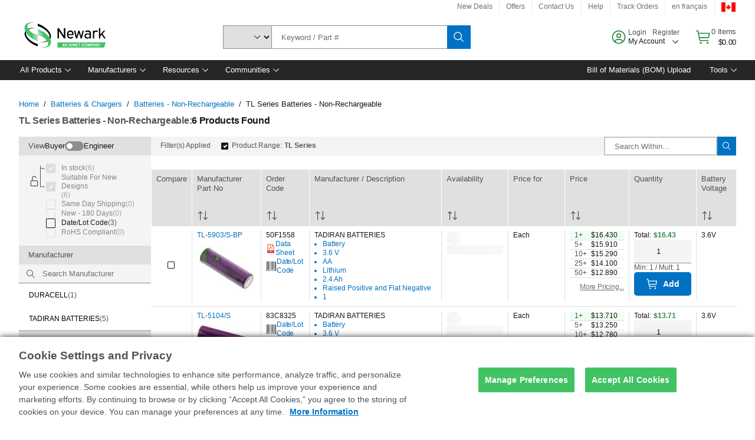

--- FILE ---
content_type: application/x-javascript;charset=utf-8
request_url: https://smetrics.newark.com/id?d_visid_ver=5.5.0&d_fieldgroup=A&mcorgid=106315F354E6D5430A4C98A4%40AdobeOrg&mid=62730056183678413939197182205165800702&ts=1766248003729
body_size: -43
content:
{"mid":"62730056183678413939197182205165800702"}

--- FILE ---
content_type: application/javascript
request_url: https://canada.newark.com/gGz8y4I2ZAcEH/SKirV2Lvc/PDUTY/kEk1tphNJccXk0zah3/VGB1VA/VQp8YR/wbSBc
body_size: 158472
content:
(function(){if(typeof Array.prototype.entries!=='function'){Object.defineProperty(Array.prototype,'entries',{value:function(){var index=0;const array=this;return {next:function(){if(index<array.length){return {value:[index,array[index++]],done:false};}else{return {done:true};}},[Symbol.iterator]:function(){return this;}};},writable:true,configurable:true});}}());(function(){h9();s9v();c9v();var lG=function(){return OG.apply(this,[GL,arguments]);};var NT=function(){return ["N4XA0","V[\n*1-+N","[;4;9%","c","V","\x07]F$","_=*(",",\",$ N","9_! (h&[\x07P\b\"C\rD\t.o=h#O_\\*\f","+3eayMq/E0:5)mQ=\'n","}L, 8z>[;,(","XYI:.\bN<\x07\x40\vfao+","#he&RJ","Z \t","&U_I7","DL","uQ-","&hF+&*-7eR_1\tS","/","z","","8:,LN",", L_Mn\n\x07","1\x00d_;","\n&2,*M8_G3<\vX\b",",)\"_2","\"5;"," \v:X[\t","SM\x3f;\x3f \x00B\bYX7\n","SX",".6<","].,)$$Nzx","L*&3&","w3\v\rX","\'+QE]3","\\YD\'","R*(( ",".","+*TYF74X\r","HUA","","S]:*2<","2\'+_","V\t","0M^a5\",lp","{","\x3f 2-","\fE"," ","./;,]","19j|\bc\t0*\x00MqE\x00l4EI;\'A2N\x00X*q\f8~","YSC*<U[+","# L","A-,,{","Q]:","\x00j","*\x3f\'!_>na\x00\fYP;","\n**","_qG\'","p","\nB\tN*+9,SPL","Z",", \\\nID75\r\fR","&F>",".","`*(4XI7","!\r\x00","Z","1I","\\G","6d7t;",")XP;=> T","*(SHw","-;f",":/-7{\fYF7\'","_",", L\x07","GOy","\nS]",":5$!jO\\\x07\r\x00","\x3f.\'&_Oi6Dl*","_=","\\,\tD","LOA!\n\b\rN)J.\t*","o+\x07","\b","","\n_<\t*","\tL,",".<1",".\t;=+-YF7","(9*","V..!3[Y|,\b","\v&/!\'S\x07U\\:\x00\x00P","9K<\t 1\r7HNi%\x3fB]; 2\v$V\x07","[7\t","; T",":XP","&h_<\t=<,H(SF%\n\v\f","a-\r\x00[.L&(9:","7J","+<","7"," (","L\x40\"","UWT<\t ","\nNN","$Y\bYD&X","CP\n\x3f.-6ISF\nC","","\f\fD\t_(","+,","U[+-#)/,T",",!=_\x07xM3","[\x07L\x40\"","\'","RJ.0 8-","!(O\x07","ZN","GRG-Y","_]$4\x3f.,]]D0","\t\rgG\n=3:","GOy","!,$","<\b!(_I\\q\"A","N*#5,*","*-\bRK;I\x3f<,L","UN7","{&","S\\\"321RN59","J7\fFYQW#+fhR[7Qo*|-+YXM\'CCW!o\x3f $H\n_\\&\nABM&*|\'#TMc/YK=!;-k","H","\vZR","\tR\b","W#","[","8TI1)Y\r +; HKlD6T\b","=6[\fY","; T","I\x00","MT\x40","[6","\v-{`\n)2-4y5n/\bm3er\"QV&$0%+UMZ0\fODL}o|p\f\\hLD","<7C.R\\1\n","\tR\b_","68PP;"];};var HN=function(HG){try{if(HG!=null&&!wS["isNaN"](HG)){var Or=wS["parseFloat"](HG);if(!wS["isNaN"](Or)){return Or["toFixed"](2);}}}catch(Px){}return -1;};var VV=function(){xG=[];};var PT=function(p3,J7){return p3!==J7;};var HV=function(){return wS["Math"]["floor"](wS["Math"]["random"]()*100000+10000);};var Yw=function(){return SY.apply(this,[LA,arguments]);};var BV=function Os(lK,WG){'use strict';var TV=Os;switch(lK){case xQ:{var x7={};gT.push(Cw);var XY={};try{var bb=gT.length;var mK=Es([]);var YU=new (wS[d7()[FY(bK)](B7,CU)])(xx,xx)[PT(typeof Lw()[cT(Fs)],'undefined')?Lw()[cT(wR)].call(null,Hw,JH,KQ):Lw()[cT(dY)](VR,KV,mT)](IG()[Ns(jV)].apply(null,[rr,AK,rf,Ux]));var jj=YU[IR()[ER(tN)](vl,YT)](Lw()[cT(J3)](rR,tH,kV));var BN=YU[IG()[Ns(sT)].apply(null,[K7,KK,Jb,D7])](jj[IG()[Ns(xN)](FN,rK,px,nw)]);var dj=YU[IG()[Ns(sT)].apply(null,[EV,KK,Jb,D7])](jj[hH()[Ox(Qw)](rb,Af,dN)]);x7=gw(Wl,[Sx()[Yj(hG)](l7,SK,D3,JU,CH),BN,Ab()[pT(Rs)](c3,rs,k7),dj]);var Vx=new (wS[d7()[FY(bK)].apply(null,[B7,CU])])(xx,xx)[Lw()[cT(wR)].call(null,Hw,CU,KQ)](AT(typeof hH()[Ox(Ij)],Fw([],[][[]]))?hH()[Ox(H3)].call(null,bf,Rw,Es(Es(sG))):hH()[Ox(UR)].call(null,Zf,cV,EV));var VN=Vx[IR()[ER(tN)].apply(null,[vl,YT])](Lw()[cT(J3)].call(null,rR,Es(Es(sG)),kV));var Gx=Vx[IG()[Ns(sT)](E3,KK,Jb,D7)](VN[AT(typeof IG()[Ns(M3)],Fw([],[][[]]))?IG()[Ns(dN)].call(null,E3,D3,tY,vs):IG()[Ns(xN)].call(null,t3,rK,px,nw)]);var Tb=Vx[IG()[Ns(sT)].call(null,NR,KK,Jb,D7)](VN[hH()[Ox(Qw)].call(null,rb,Af,l7)]);XY=gw(Wl,[hH()[Ox(XH)].call(null,vv,ff,xN),Gx,AT(typeof d7()[FY(Ub)],Fw([],[][[]]))?d7()[FY(M3)](V3,D3):d7()[FY(Qw)].call(null,fH,PH),Tb]);}finally{gT.splice(Gs(bb,sG),Infinity,Cw);var JR;return JR=gw(Wl,[hH()[Ox(Rs)].call(null,RX,H3,EG),x7[Sx()[Yj(hG)].call(null,OK,SK,BG,JU,CH)]||null,PT(typeof hH()[Ox(t3)],'undefined')?hH()[Ox(tV)](HD,dY,Es(Es(sG))):hH()[Ox(H3)](Xf,pf,UU),x7[PT(typeof Ab()[pT(UU)],'undefined')?Ab()[pT(Rs)](Qw,rs,k7):Ab()[pT(NR)](tV,LK,ws)]||null,Sx()[Yj(mU)](Nj,H3,Rs,Jb,LY),XY[hH()[Ox(XH)](vv,ff,Es({}))]||null,Lw()[cT(Zw)](Uf,Ur,Vw),XY[d7()[FY(Qw)].apply(null,[fH,PH])]||null]),gT.pop(),JR;}gT.pop();}break;case fd:{gT.push(dV);try{var zK=gT.length;var gG=Es([]);var GH=Fw(Fw(Fw(Fw(Fw(Fw(Fw(Fw(Fw(Fw(Fw(Fw(Fw(Fw(Fw(Fw(Fw(Fw(Fw(Fw(Fw(Fw(Fw(Fw(wS[d7()[FY(kU)].call(null,W7,D7)](wS[d7()[FY(mU)](Mf,cK)][d7()[FY(vK)].apply(null,[Dw,bK])]),Lf(wS[d7()[FY(kU)](W7,D7)](wS[d7()[FY(mU)].apply(null,[Mf,cK])][hH()[Ox(Sw)].apply(null,[Xr,Nj,OR])]),sG)),Lf(wS[d7()[FY(kU)](W7,D7)](wS[PT(typeof d7()[FY(J3)],Fw([],[][[]]))?d7()[FY(mU)](Mf,cK):d7()[FY(M3)](sb,x3)][Lw()[cT(cs)](dr,Fs,Gw)]),Yb[Ij])),Lf(wS[d7()[FY(kU)].call(null,W7,D7)](wS[d7()[FY(mU)](Mf,cK)][Ab()[pT(FN)](wR,hG,mG)]),kK)),Lf(wS[AT(typeof d7()[FY(Fs)],'undefined')?d7()[FY(M3)](wG,JH):d7()[FY(kU)](W7,D7)](wS[Lw()[cT(nT)](JK,ls,P3)][TT()[fN(RR)](Aj,BY)]),rr)),Lf(wS[PT(typeof d7()[FY(A3)],Fw([],[][[]]))?d7()[FY(kU)](W7,D7):d7()[FY(M3)](M7,GK)](wS[d7()[FY(mU)](Mf,cK)][hH()[Ox(qG)](Js,D3,Es({}))]),Ux)),Lf(wS[d7()[FY(kU)](W7,D7)](wS[d7()[FY(mU)](Mf,cK)][IG()[Ns(Qw)].call(null,YT,Q7,KY,ss)]),SK)),Lf(wS[d7()[FY(kU)](W7,D7)](wS[d7()[FY(mU)](Mf,cK)][IR()[ER(Fs)](NY,KV)]),Yb[Hw])),Lf(wS[d7()[FY(kU)](W7,D7)](wS[d7()[FY(mU)](Mf,cK)][Lw()[cT(hG)](wR,Es(sG),wj)]),M3)),Lf(wS[PT(typeof d7()[FY(TK)],Fw([],[][[]]))?d7()[FY(kU)](W7,D7):d7()[FY(M3)].apply(null,[jR,TR])](wS[PT(typeof d7()[FY(xN)],Fw([],[][[]]))?d7()[FY(mU)](Mf,cK):d7()[FY(M3)](zG,rG)][d7()[FY(Ar)].call(null,bV,M3)]),PH)),Lf(wS[d7()[FY(kU)].apply(null,[W7,D7])](wS[d7()[FY(mU)](Mf,cK)][mb()[Cf(l3)](Ij,Z3,kj,Ww)]),H3)),Lf(wS[d7()[FY(kU)](W7,D7)](wS[PT(typeof d7()[FY(JH)],'undefined')?d7()[FY(mU)](Mf,cK):d7()[FY(M3)](K3,zs)][Lw()[cT(TK)].call(null,nx,Rs,WK)]),dN)),Lf(wS[d7()[FY(kU)](W7,D7)](wS[d7()[FY(mU)].apply(null,[Mf,cK])][Sx()[Yj(Sr)].apply(null,[fj,nw,dV,Ww,js])]),D7)),Lf(wS[d7()[FY(kU)].apply(null,[W7,D7])](wS[d7()[FY(mU)].call(null,Mf,cK)][Lw()[cT(SN)].apply(null,[wK,Ub,G3])]),Z3)),Lf(wS[d7()[FY(kU)](W7,D7)](wS[d7()[FY(mU)].apply(null,[Mf,cK])][Lw()[cT(qG)].call(null,np,JH,KZ)]),Ym)),Lf(wS[d7()[FY(kU)](W7,D7)](wS[d7()[FY(mU)](Mf,cK)][hH()[Ox(KY)](HF,Jz,Op)]),Yb[zC])),Lf(wS[PT(typeof d7()[FY(dN)],Fw('',[][[]]))?d7()[FY(kU)](W7,D7):d7()[FY(M3)](G4,xF)](wS[d7()[FY(mU)](Mf,cK)][AT(typeof Lw()[cT(D3)],Fw([],[][[]]))?Lw()[cT(dY)].call(null,m1,LE,wF):Lw()[cT(vK)](sT,mh,cp)]),ZE)),Lf(wS[d7()[FY(kU)](W7,D7)](wS[d7()[FY(mU)].apply(null,[Mf,cK])][PT(typeof hH()[Ox(xN)],Fw([],[][[]]))?hH()[Ox(TK)](km,zC,Ub):hH()[Ox(H3)].call(null,wj,q4,dN)]),ss)),Lf(wS[d7()[FY(kU)](W7,D7)](wS[d7()[FY(mU)].apply(null,[Mf,cK])][IG()[Ns(mh)].apply(null,[A3,Yh,w2,H3])]),dY)),Lf(wS[AT(typeof d7()[FY(s5)],Fw('',[][[]]))?d7()[FY(M3)](lz,wF):d7()[FY(kU)](W7,D7)](wS[d7()[FY(mU)](Mf,cK)][IR()[ER(ls)](GZ,sT)]),SF)),Lf(wS[d7()[FY(kU)](W7,D7)](wS[d7()[FY(mU)](Mf,cK)][IR()[ER(Xh)](Wk,M3)]),Ij)),Lf(wS[d7()[FY(kU)].call(null,W7,D7)](wS[PT(typeof d7()[FY(nT)],Fw('',[][[]]))?d7()[FY(mU)].call(null,Mf,cK):d7()[FY(M3)](QO,Y5)][d7()[FY(kz)](sg,KO)]),Yb[mU])),Lf(wS[d7()[FY(kU)](W7,D7)](wS[d7()[FY(mU)].apply(null,[Mf,cK])][d7()[FY(Ww)](OF,Fk)]),dV)),Lf(wS[d7()[FY(kU)](W7,D7)](wS[d7()[FY(rz)](j1,KV)][hH()[Ox(kK)].apply(null,[OO,rs,Op])]),UU)),Lf(wS[d7()[FY(kU)].apply(null,[W7,D7])](wS[AT(typeof Lw()[cT(O6)],Fw('',[][[]]))?Lw()[cT(dY)](K2,D3,vn):Lw()[cT(nT)](JK,dV,P3)][hH()[Ox(SN)](rn,wZ,Es(Es([])))]),c3));var s2;return gT.pop(),s2=GH,s2;}catch(gz){gT.splice(Gs(zK,sG),Infinity,dV);var Up;return gT.pop(),Up=xx,Up;}gT.pop();}break;case VL:{var l2=Z6;gT.push(v6);var d5=AT(typeof Ab()[pT(gt)],'undefined')?Ab()[pT(NR)](NR,gk,Lk):Ab()[pT(sG)](ZE,dh,Yq);for(var vh=Yb[nT];Vg(vh,l2);vh++){d5+=Lw()[cT(ls)].call(null,TK,Nj,Od);l2++;}gT.pop();}break;case sd:{var kh=WG[xD];gT.push(Bh);if(wS[hH()[Ox(SK)].apply(null,[l6,KY,D7])][IR()[ER(g4)].apply(null,[Mt,zC])](kh)){var N6;return gT.pop(),N6=kh,N6;}gT.pop();}break;case w:{var z5=WG[xD];gT.push(Q7);if(AT([PT(typeof Lw()[cT(JK)],Fw('',[][[]]))?Lw()[cT(Fs)](D5,mh,xJ):Lw()[cT(dY)](PC,Fs,Oj),Ab()[pT(K7)](g4,w6,HB),d7()[FY(wZ)].apply(null,[Ck,g4])][IR()[ER(vn)].apply(null,[m1,Jz])](z5[TT()[fN(g4)](fl,SK)][Ab()[pT(OR)](l7,I6,fB)]),A2(sG))){gT.pop();return;}wS[d7()[FY(Et)].apply(null,[Dv,JH])](function(){var AZ=Es(Es(xD));gT.push(V5);try{var CC=gT.length;var E4=Es([]);if(Es(AZ)&&z5[AT(typeof TT()[fN(mh)],Fw('',[][[]]))?TT()[fN(Ux)].apply(null,[Rm,Xm]):TT()[fN(g4)](Ol,SK)]&&(z5[TT()[fN(g4)].call(null,Ol,SK)][IR()[ER(sO)](tl,Ym)](IR()[ER(Qw)](rW,D7))||z5[TT()[fN(g4)](Ol,SK)][IR()[ER(sO)].apply(null,[tl,Ym])](PT(typeof Lw()[cT(rr)],Fw([],[][[]]))?Lw()[cT(OK)].apply(null,[T5,Nj,M0]):Lw()[cT(dY)].apply(null,[IF,KF,Q2])))){AZ=Es(Es([]));}}catch(B5){gT.splice(Gs(CC,sG),Infinity,V5);z5[TT()[fN(g4)].apply(null,[Ol,SK])][d7()[FY(Op)](nL,DC)](new (wS[Ab()[pT(OK)](dY,nT,Vq)])(Lw()[cT(UR)](EV,DZ,gL),gw(Wl,[Sx()[Yj(EV)](EV,NR,Ij,wJ,Rs),Es(xD),mb()[Cf(m5)](P2,H3,GZ,zD),Es({}),AT(typeof d7()[FY(P2)],'undefined')?d7()[FY(M3)].apply(null,[YO,Fn]):d7()[FY(FN)].call(null,nX,J3),Es(Es(B9))])));}if(Es(AZ)&&AT(z5[PT(typeof d7()[FY(K7)],Fw('',[][[]]))?d7()[FY(nx)].apply(null,[kt,xx]):d7()[FY(M3)].call(null,B6,Ln)],d7()[FY(Zw)](AD,kK))){AZ=Es(xD);}if(AZ){z5[TT()[fN(g4)].apply(null,[Ol,SK])][AT(typeof d7()[FY(tH)],Fw([],[][[]]))?d7()[FY(M3)].apply(null,[W5,sg]):d7()[FY(Op)](nL,DC)](new (wS[Ab()[pT(OK)](Es(xx),nT,Vq)])(d7()[FY(Yg)].apply(null,[rI,vZ]),gw(Wl,[Sx()[Yj(EV)].call(null,dV,NR,sO,wJ,Rs),Es(Es([])),mb()[Cf(m5)](Sr,H3,GZ,zD),Es({}),d7()[FY(FN)].call(null,nX,J3),Es(Es(B9))])));}gT.pop();},xx);gT.pop();}break;case YJ:{gT.push(q2);wS[PT(typeof d7()[FY(sT)],Fw([],[][[]]))?d7()[FY(Et)](qp,JH):d7()[FY(M3)](wC,Tn)](function(){return Os.apply(this,[VL,arguments]);},bE);gT.pop();}break;case Al:{gT.push(f4);if(Es(wE(Ab()[pT(Qw)](PH,Yg,fF),wS[d7()[FY(mU)](UC,cK)]))){var O1;return gT.pop(),O1=null,O1;}var fh=wS[d7()[FY(mU)].apply(null,[UC,cK])][Ab()[pT(Qw)].call(null,nx,Yg,fF)];var sE=fh[AT(typeof hH()[Ox(Ux)],Fw('',[][[]]))?hH()[Ox(H3)](P5,RZ,EG):hH()[Ox(OK)].apply(null,[MJ,SK,Uf])];var dO=fh[TT()[fN(A3)].call(null,bB,Zw)];var I2=fh[mb()[Cf(PH)](Rs,rr,On,Az)];var Dn;return Dn=[sE,AT(dO,xx)?xx:b5(dO,Yb[nT])?A2(sG):A2(nT),I2||Sx()[Yj(ls)](xx,rr,fE,Pz,jn)],gT.pop(),Dn;}break;case XI:{var Pg=WG[xD];var pj=WG[B9];gT.push(QC);if(Qm(pj,null)||b5(pj,Pg[TT()[fN(xx)](K0,DC)]))pj=Pg[TT()[fN(xx)].apply(null,[K0,DC])];for(var R1=Yb[nT],r6=new (wS[hH()[Ox(SK)](zn,KY,k1)])(pj);Vg(R1,pj);R1++)r6[R1]=Pg[R1];var X4;return gT.pop(),X4=r6,X4;}break;case DS:{var BC=WG[xD];gT.push(Op);var Nm=PT(typeof Ab()[pT(rz)],Fw([],[][[]]))?Ab()[pT(sG)](rz,dh,P5):Ab()[pT(NR)](DC,Oz,VO);var gm=Lw()[cT(RR)].call(null,jV,Hw,R4);var WF=xx;var Vp=BC[IG()[Ns(wR)](zC,pp,hm,dN)]();while(Vg(WF,Vp[TT()[fN(xx)](jE,DC)])){if(mE(gm[IR()[ER(vn)].apply(null,[jz,Jz])](Vp[IR()[ER(nT)].apply(null,[IE,cK])](WF)),xx)||mE(gm[IR()[ER(vn)].call(null,jz,Jz)](Vp[IR()[ER(nT)].call(null,IE,cK)](Fw(WF,sG))),xx)){Nm+=sG;}else{Nm+=xx;}WF=Fw(WF,nT);}var CO;return gT.pop(),CO=Nm,CO;}break;case Z9:{gT.push(ft);var Hp;var k4;var lk;for(Hp=xx;Vg(Hp,WG[TT()[fN(xx)](ZQ,DC)]);Hp+=sG){lk=WG[Hp];}k4=lk[Lw()[cT(Y5)].call(null,g4,Es({}),gl)]();if(wS[IR()[ER(SK)].call(null,KQ,nx)].bmak[AT(typeof Lw()[cT(kU)],Fw('',[][[]]))?Lw()[cT(dY)].call(null,B7,g4,Wp):Lw()[cT(Hn)](J3,Es({}),n2)][k4]){wS[IR()[ER(SK)].call(null,KQ,nx)].bmak[Lw()[cT(Hn)](J3,Es(xx),n2)][k4].apply(wS[IR()[ER(SK)].call(null,KQ,nx)].bmak[Lw()[cT(Hn)](J3,Es({}),n2)],lk);}gT.pop();}break;case AI:{gT.push(Z1);var Rk=wS[IR()[ER(SK)].call(null,X2,nx)][AT(typeof Lw()[cT(SN)],Fw([],[][[]]))?Lw()[cT(dY)](rn,L4,n6):Lw()[cT(K7)].call(null,O6,mU,Uz)]?sG:Yb[nT];var HE=wS[IR()[ER(SK)](X2,nx)][IR()[ER(rs)](Yl,O6)]?sG:xx;var D4=wS[IR()[ER(SK)].call(null,X2,nx)][IR()[ER(dr)](n4,gt)]?sG:Yb[nT];var Mn=wS[IR()[ER(SK)].apply(null,[X2,nx])][d7()[FY(J1)].apply(null,[sb,TK])]?sG:xx;var k2=wS[IR()[ER(SK)](X2,nx)][PT(typeof IG()[Ns(TZ)],Fw([],[][[]]))?IG()[Ns(k1)](l3,cF,qg,dV):IG()[Ns(dN)](UU,cj,K5,F2)]?sG:xx;var XZ=wS[IR()[ER(SK)](X2,nx)][hH()[Ox(dr)](M6,dr,Es(sG))]?sG:xx;var dF=wS[IR()[ER(SK)].apply(null,[X2,nx])][Lw()[cT(JZ)](UR,Es(sG),cg)]?sG:xx;var tm=wS[IR()[ER(SK)].apply(null,[X2,nx])][Ab()[pT(Hn)](Es(Es(xx)),F5,Nq)]?sG:xx;var xz=wS[IR()[ER(SK)](X2,nx)][Ab()[pT(J3)].apply(null,[Zw,xx,fQ])]?sG:xx;var g6=wS[Ab()[pT(YT)].call(null,KE,XH,hF)][IR()[ER(rr)](dd,KE)].bind?Yb[SF]:xx;var hk=wS[IR()[ER(SK)](X2,nx)][PT(typeof IR()[ER(BG)],Fw([],[][[]]))?IR()[ER(Sw)](Lq,c3):IR()[ER(PH)].call(null,LY,fp)]?sG:Yb[nT];var Rg=wS[IR()[ER(SK)].call(null,X2,nx)][TT()[fN(J1)](JQ,l3)]?sG:xx;var O5;var S2;try{var SZ=gT.length;var tt=Es([]);O5=wS[IR()[ER(SK)](X2,nx)][Ab()[pT(Af)](Es(xx),JH,OE)]?Yb[SF]:xx;}catch(bm){gT.splice(Gs(SZ,sG),Infinity,Z1);O5=xx;}try{var YE=gT.length;var mF=Es(Es(xD));S2=wS[IR()[ER(SK)](X2,nx)][d7()[FY(Af)](HD,dh)]?sG:xx;}catch(C5){gT.splice(Gs(YE,sG),Infinity,Z1);S2=xx;}var SE;return gT.pop(),SE=Fw(Fw(Fw(Fw(Fw(Fw(Fw(Fw(Fw(Fw(Fw(Fw(Fw(Rk,Lf(HE,sG)),Lf(D4,nT)),Lf(Mn,Yb[nw])),Lf(k2,Yb[BG])),Lf(XZ,Ux)),Lf(dF,SK)),Lf(tm,NR)),Lf(O5,M3)),Lf(S2,PH)),Lf(xz,H3)),Lf(g6,dN)),Lf(hk,D7)),Lf(Rg,Z3)),SE;}break;case LA:{gT.push(Fg);wS[TT()[fN(dN)](Hm,hG)][Lw()[cT(K7)](O6,bK,bt)](Lw()[cT(A3)].call(null,sO,Fs,R6),function(z5){return Os.apply(this,[w,arguments]);});gT.pop();}break;case XA:{var Xn=WG[xD];gT.push(zj);if(wS[AT(typeof hH()[Ox(dr)],'undefined')?hH()[Ox(H3)](X1,sm,rr):hH()[Ox(SK)](Oh,KY,t3)][PT(typeof IR()[ER(Mz)],Fw('',[][[]]))?IR()[ER(g4)](W2,zC):IR()[ER(PH)](F5,LE)](Xn)){var qt;return gT.pop(),qt=Xn,qt;}gT.pop();}break;case Kq:{var lO=WG[xD];var J6=WG[B9];gT.push(qk);var vt=Qm(null,lO)?null:K1(d7()[FY(D7)].apply(null,[LZ,rs]),typeof wS[d7()[FY(dN)].apply(null,[S5,Ym])])&&lO[wS[AT(typeof d7()[FY(D5)],Fw('',[][[]]))?d7()[FY(M3)].call(null,f6,PE):d7()[FY(dN)](S5,Ym)][Sx()[Yj(H3)](L4,M3,xZ,m1,g4)]]||lO[Lw()[cT(c3)].call(null,E3,t3,AW)];if(K1(null,vt)){var N5,Eg,L1,UZ,rt=[],Qh=Es(xx),Ih=Es(sG);try{var Gn=gT.length;var At=Es(Es(xD));if(L1=(vt=vt.call(lO))[PT(typeof hH()[Ox(Ux)],Fw('',[][[]]))?hH()[Ox(ls)].call(null,N9,Um,Uf):hH()[Ox(H3)].apply(null,[wg,v5,m5])],AT(xx,J6)){if(PT(wS[mb()[Cf(xx)](Uf,SK,Z2,ft)](vt),vt)){At=Es(Es([]));return;}Qh=Es(Yb[SF]);}else for(;Es(Qh=(N5=L1.call(vt))[hH()[Ox(kU)](AW,K7,Es([]))])&&(rt[IR()[ER(kK)](BW,Zm)](N5[hH()[Ox(rz)].apply(null,[kW,KE,J3])]),PT(rt[TT()[fN(xx)].call(null,FD,DC)],J6));Qh=Es(Yb[nT]));}catch(Fj){Ih=Es(xx),Eg=Fj;}finally{gT.splice(Gs(Gn,sG),Infinity,qk);try{var xg=gT.length;var Tk=Es(B9);if(Es(Qh)&&K1(null,vt[hH()[Ox(hG)](H,UU,Es(Es(xx)))])&&(UZ=vt[hH()[Ox(hG)].call(null,H,UU,fE)](),PT(wS[AT(typeof mb()[Cf(L4)],'undefined')?mb()[Cf(kK)](CH,pg,JF,tp):mb()[Cf(xx)](E3,SK,Z2,ft)](UZ),UZ))){Tk=Es(Es({}));return;}}finally{gT.splice(Gs(xg,sG),Infinity,qk);if(Tk){gT.pop();}if(Ih)throw Eg;}if(At){gT.pop();}}var N4;return gT.pop(),N4=rt,N4;}gT.pop();}break;case mI:{var Lz=WG[xD];var Uk=WG[B9];gT.push(NZ);var lZ=Qm(null,Lz)?null:K1(d7()[FY(D7)].apply(null,[x6,rs]),typeof wS[d7()[FY(dN)](G4,Ym)])&&Lz[wS[d7()[FY(dN)].call(null,G4,Ym)][Sx()[Yj(H3)](Zw,M3,XH,X2,g4)]]||Lz[Lw()[cT(c3)](E3,YT,xM)];if(K1(null,lZ)){var X5,N1,Ng,ZO,Dp=[],Ig=Es(xx),Ep=Es(Yb[SF]);try{var LF=gT.length;var Wz=Es([]);if(Ng=(lZ=lZ.call(Lz))[hH()[Ox(ls)].apply(null,[rI,Um,Hw])],AT(xx,Uk)){if(PT(wS[AT(typeof mb()[Cf(rz)],Fw(Ab()[pT(sG)].apply(null,[Nj,dh,gh]),[][[]]))?mb()[Cf(kK)](DZ,Z1,hg,jm):mb()[Cf(xx)](UR,SK,Z2,x5)](lZ),lZ)){Wz=Es(Es(B9));return;}Ig=Es(sG);}else for(;Es(Ig=(X5=Ng.call(lZ))[hH()[Ox(kU)].call(null,xM,K7,Jz)])&&(Dp[IR()[ER(kK)].call(null,n2,Zm)](X5[hH()[Ox(rz)].call(null,tX,KE,Es(Es(xx)))]),PT(Dp[TT()[fN(xx)].call(null,QB,DC)],Uk));Ig=Es(Yb[nT]));}catch(NC){Ep=Es(Yb[nT]),N1=NC;}finally{gT.splice(Gs(LF,sG),Infinity,NZ);try{var Q4=gT.length;var kk=Es({});if(Es(Ig)&&K1(null,lZ[hH()[Ox(hG)].apply(null,[pR,UU,Es(Es([]))])])&&(ZO=lZ[hH()[Ox(hG)](pR,UU,Es(Es(xx)))](),PT(wS[mb()[Cf(xx)](Jz,SK,Z2,x5)](ZO),ZO))){kk=Es(Es({}));return;}}finally{gT.splice(Gs(Q4,sG),Infinity,NZ);if(kk){gT.pop();}if(Ep)throw N1;}if(Wz){gT.pop();}}var qz;return gT.pop(),qz=Dp,qz;}gT.pop();}break;case Dl:{var Rh=WG[xD];gT.push(cO);var Hh=Rh[Lw()[cT(YT)](A3,Et,NF)](function(vC){return Os.apply(this,[W9,arguments]);});var Nt;return Nt=Hh[hH()[Ox(nw)](jE,D7,JH)](TT()[fN(vn)](E6,kK)),gT.pop(),Nt;}break;case W9:{var vC=WG[xD];gT.push(qC);var ng;return ng=wS[mb()[Cf(xx)].call(null,Yg,SK,Z2,mm)][TT()[fN(kU)](TC,J1)](vC)[Lw()[cT(YT)](A3,KV,Dz)](function(NO){return vC[NO];})[xx],gT.pop(),ng;}break;case VB:{var Th=WG[xD];return Th;}break;case tq:{gT.push(nO);throw new (wS[PT(typeof Ab()[pT(J3)],'undefined')?Ab()[pT(rz)](rz,sT,tG):Ab()[pT(NR)](OK,RE,n2)])(IG()[Ns(hG)](xx,c3,FC,np));}break;}};var qn=function(A6,St){return A6%St;};var S6=function(){return wS["window"]["navigator"]["userAgent"]["replace"](/\\|"/g,'');};var z4=function(Qp){if(Qp===undefined||Qp==null){return 0;}var Ik=Qp["toLowerCase"]()["replace"](/[^0-9]+/gi,'');return Ik["length"];};var Lm=function(A5,Gm){return A5<=Gm;};var Fw=function(MF,IO){return MF+IO;};var d6=function(){return ["\x6c\x65\x6e\x67\x74\x68","\x41\x72\x72\x61\x79","\x63\x6f\x6e\x73\x74\x72\x75\x63\x74\x6f\x72","\x6e\x75\x6d\x62\x65\x72"];};var zz=function(Yt,Vz){return Yt>>>Vz|Yt<<32-Vz;};var wE=function(Cp,vm){return Cp in vm;};var rg=function(fO,qm){return fO*qm;};var tk=function(BE){var Mk=['text','search','url','email','tel','number'];BE=BE["toLowerCase"]();if(Mk["indexOf"](BE)!==-1)return 0;else if(BE==='password')return 1;else return 2;};var w1=function(g5){return void g5;};var AT=function(F6,n1){return F6===n1;};var Gs=function(Jh,Fp){return Jh-Fp;};var cm=function(){tE=["\x61\x70\x70\x6c\x79","\x66\x72\x6f\x6d\x43\x68\x61\x72\x43\x6f\x64\x65","\x53\x74\x72\x69\x6e\x67","\x63\x68\x61\x72\x43\x6f\x64\x65\x41\x74"];};var R5=function(c2){return wS["unescape"](wS["encodeURIComponent"](c2));};var Lf=function(Lg,kg){return Lg<<kg;};var Zt=function(){return OG.apply(this,[A9,arguments]);};var gp=function(DO){if(DO==null)return -1;try{var WC=0;for(var Og=0;Og<DO["length"];Og++){var Cj=DO["charCodeAt"](Og);if(Cj<128){WC=WC+Cj;}}return WC;}catch(sn){return -2;}};var KC=function(Hk){if(Hk===undefined||Hk==null){return 0;}var lh=Hk["replace"](/[\w\s]/gi,'');return lh["length"];};var G5=function(){return OG.apply(this,[LX,arguments]);};var sp=function(Dg,I4){return Dg[tE[kK]](I4);};var K1=function(f5,Eh){return f5!=Eh;};var K4=function(EO){var tF=1;var zg=[];var jp=wS["Math"]["sqrt"](EO);while(tF<=jp&&zg["length"]<6){if(EO%tF===0){if(EO/tF===tF){zg["push"](tF);}else{zg["push"](tF,EO/tF);}}tF=tF+1;}return zg;};var ln=function(){return ["BWN3\f>K8:[","0%F28\\TU",";ZQY\x3f0\x408:","SSE\x3f\f\']/v\\X","\x3f\'8K9","\n\vg","G5Bs8PFs;%:\\c+LBIS","G]X.+9}=+P","$[3-PeI\f\r 2{.>VYE\x00=-<4J,+\\]B","-6%\x40.PJX;\v0>A;ZPJ)\v%#F31YI)F","\v6[VC)H\t2K5>b\x40#\r6w0*RE\x00z,=9N16V`\x074dF>-T\x40U","\v%;L0[Fa\v.-4\\","[\v8-#=*A]J\x076","*+3Z\x3f+","2TFO\x3f","Q]N\vz)\'%\x40>>A","k5(2\b>YY\f>6#>A|\t\\VIz:!9K9-P\x40","RWX,;02]%","V]\x40(,!\'[4","9N1:","46[4","2Z\\X>](7","FZI","GUY\x3f0$","\"I::G","3 2W9","VZI\r1*-8B9+G[O=3*6C","F]","3%N,","\x00\x3f0\x40\x3f","S]^+;\v,","\t3%N,","/:GDE\r\x3f\x3f+%D9-","\">K","=6XSAj=g^~rxmy{xBB|HA^wU\'j(hfe","[G","\v,6A;:","L=3VaU\x00.\x00!$F/\fEWI\r2 %$G","[9,A",",\x40PA\x07.","0J(PDE\r\x3f,%#N","dVVJ_x\x00BVT\"</","0[YI*!$\\",",AWM.\x00;Z;6[M\x0031;N(6Z\\","4\x4029\\\x40A>;7 \x40.;","\x3fN.;BS^\v\x07*4Z.-P\\O",";!%Y5<PeC1\r6","[9R","-$n.-TK","\x3f!9F)2","C2","Eu{ms","t","1)\r0\x07\x40+\fASX\v","6S\x40A/.6","*-0f2+","(Q\x40","WcQ}n","\\(>VY","[GA\f\x3f\x078Z2+","7 %F*:GmI;16[9",".\t6#{/","\r;","PA1)","6Q","\b(\t)2\\","sl","UI\r%%[>:TFx\x077\r7#N1/","_.0A]X*\r","[l","\x07<%:J7G]A\x07/","l",">AWx\x077\r8]1>A","#U","(6[:0G_z\v(-8A","VA1>7","42N7:G","=\r0\x07]3+ZFU\x3f\'\"","AD(\r ].>LpY\b<\r6","RWX85\'2\\",";\\\\","B9)","O\x07.","#2[\'AWB3\x07*"," 2","Q]M:2+#[0:cS\x40","r\x00\"2j\x07fsFS","9S^","EE\x00>\x073","|5-$J","+P^","/+ZB","5","ms;0\x00N(6Gb^70","=<VW_3\n-;F(&WZ\v47",">/\bi`a",">M","-$h91P\x40M5\"A\x3f+\\]B","-1","v\x0744","vDh","\"\\9-[SA\v","F\x40H","9\v!\'[","66A80Xgy\'","+:WV^\x07,\r6","(\"H51F~I\x00=,","O;#","6\x07\'6[50[","B3*FWa,\r\x006[=","GM\n","H#","*7\x3f","6,P",",+:N51gW]\x3f0","/<G[\\","]H","r.4mss","\t26F0P[K.","VM>](7","%\b[(/gW]\x3f0","9\\\\M6\b8L","A\\\v9%;l4>GqC4","X5(","U","z","9","5\'\x3fL=1VW\x40"];};var OG=function XF(pE,Bt){var Tt=XF;while(pE!=m9){switch(pE){case BS:{while(Vg(U6,U5[Sz[xx]])){IG()[U5[U6]]=Es(Gs(U6,dN))?function(){Kp=[];XF.call(this,A9,[U5]);return '';}:function(){var A4=U5[U6];var vp=IG()[A4];return function(Im,Bk,xC,VZ){if(AT(arguments.length,xx)){return vp;}var Ut=P6(gD,[XH,Bk,xC,VZ]);IG()[A4]=function(){return Ut;};return Ut;};}();++U6;}pE=m9;}break;case Fl:{pE+=mJ;var ph=hp[Zh];var GF=xx;while(Vg(GF,ph.length)){var Ip=sp(ph,GF);var bh=sp(qE.kM,U2++);bz+=P6(zM,[sF(Wm(sF(Ip,bh)),Wg(Ip,bh))]);GF++;}}break;case DM:{pE-=ld;return Fh;}break;case ND:{gT.pop();pE+=Gv;}break;case sD:{pE=m9;return bz;}break;case Al:{pE+=EA;if(Vg(UO,sC.length)){do{var PF=sp(sC,UO);var DE=sp(z2.kd,c6++);Fh+=P6(zM,[sF(Wg(Wm(PF),Wm(DE)),Wg(PF,DE))]);UO++;}while(Vg(UO,sC.length));}}break;case O9:{pE=m9;if(Vg(A1,Q1.length)){do{hH()[Q1[A1]]=Es(Gs(A1,H3))?function(){return gw.apply(this,[Dl,arguments]);}:function(){var Ez=Q1[A1];return function(nt,n5,m6){var rO=GO.call(null,nt,n5,YT);hH()[Ez]=function(){return rO;};return rO;};}();++A1;}while(Vg(A1,Q1.length));}}break;case UX:{if(Vg(K6,Xg.length)){do{d7()[Xg[K6]]=Es(Gs(K6,M3))?function(){return gw.apply(this,[mB,arguments]);}:function(){var bg=Xg[K6];return function(zE,T6){var fZ=tC(zE,T6);d7()[bg]=function(){return fZ;};return fZ;};}();++K6;}while(Vg(K6,Xg.length));}pE+=LI;}break;case WQ:{var ZF;return gT.pop(),ZF=WZ,ZF;}break;case HQ:{pE+=JI;for(var nE=xx;Vg(nE,Cg.length);nE++){var dE=sp(Cg,nE);var JE=sp(GO.AB,YC++);Hg+=P6(zM,[Wg(sF(Wm(dE),JE),sF(Wm(JE),dE))]);}return Hg;}break;case CX:{pE-=mB;var rF=xx;while(Vg(rF,E5.length)){var dk=sp(E5,rF);var pk=sp(hC.SQ,pt++);D6+=P6(zM,[Wg(sF(Wm(dk),pk),sF(Wm(pk),dk))]);rF++;}}break;case dS:{while(Vg(f1,Dk[kC[xx]])){Sx()[Dk[f1]]=Es(Gs(f1,Ux))?function(){It=[];XF.call(this,FQ,[Dk]);return '';}:function(){var x1=Dk[f1];var w5=Sx()[x1];return function(Y4,Ah,p1,Kh,cz){if(AT(arguments.length,xx)){return w5;}var pz=SY(I0,[Es(sG),Ah,nT,Kh,cz]);Sx()[x1]=function(){return pz;};return pz;};}();++f1;}pE+=M9;}break;case MD:{return D6;}break;case X9:{pE=m9;while(Vg(HO,r4.length)){Ab()[r4[HO]]=Es(Gs(HO,NR))?function(){return gw.apply(this,[PQ,arguments]);}:function(){var BF=r4[HO];return function(dn,Nk,c4){var NE=qE(l7,Nk,c4);Ab()[BF]=function(){return NE;};return NE;};}();++HO;}}break;case LX:{pE+=Zq;var Xg=Bt[xD];TO(Xg[xx]);var K6=xx;}break;case jq:{var Jn=Bt[xD];var p5=Bt[B9];pE=Al;var AF=Bt[YL];var Fh=Fw([],[]);var c6=qn(Gs(AF,gT[Gs(gT.length,sG)]),Jz);var sC=Rp[Jn];var UO=xx;}break;case cJ:{var VE=Bt[xD];z2=function(lF,fC,xn){return XF.apply(this,[jq,arguments]);};return x2(VE);}break;case A9:{pE+=ZW;var U5=Bt[xD];var U6=xx;}break;case f0:{pE+=YM;return [ls,xx,A2(M3),Ux,A2(NR),A2(wR),mU,p6,ss,nT,A2(D7),A2(sO),[xx],fE,Ux,A2(M3),rz,A2(D7),NR,A2(dN),PH,A2(kK),A2(rr),PH,SK,A2(l7),dN,[Ux],A2(fj),fj,A2(Z3),Ym,nT,A2(PH),M3,A2(A3),[rr],D5,Z3,A2(bK),Qw,A2(Z3),[nT],A2(NR),ZE,mU,M3,A2(nw),dN,A2(kK),A2(Ux),A2(xN),mU,A2(NR),ss,A2(ss),nT,ss,A2(rz),Z3,A2(KV),KV,xx,A2(kK),kK,rz,A2(PH),xx,A2(dV),rz,Z3,sG,[dY],A2(CU),Ub,H3,sG,PH,A2(D7),A2(Z3),Ij,H3,A2(kK),Ux,xx,A2(M3),A2(NR),A2(rz),dN,dN,rz,A2(Z3),A2(rr),SF,A2(rz),A2(dV),SF,[nT],A2(jV),A2(kK),A2(SK),Ym,A2(kK),A2(UU),JK,dN,A2(l3),fE,Ux,SK,A2(rz),nT,dN,A2(PH),A2(rr),Z3,nT,A2(rz),A2(wR),zC,A2(D7),nT,xx,xN,dY,SK,A2(dN),A2(dN),A2(Mz),JH,[Ux],A2(nT),dN,xx,A2(p6),[NR],dY,A2(NR),A2(kK),rr,A2(ZE),D7,sG,A2(dN),sG,p6,A2(sO),SF,Mz,UU,nw,A2(nw),A2(D5),[xx],fE,Ux,A2(bK),dY,A2(dY),[rz],L4,nT,A2(rz),rz,A2(NR),A2(hG),CU,zC,A2(kK),M3,A2(rr),A2(Ym),Z3,sG,rz,A2(PH),xx,A2(TZ),l7,rr,A2(ZE),Z3,NR,sG,NR,M3,A2(SF),A2(M3),A2(D7),sG,A2(SK),Ij,A2(k1),EV,A2(dN),sG,A2(Z3),sG,D7,A2(Z3),Ym,A2(dN),dY,A2(SF),A2(UU),SK,kK,xx,A2(NR),nT,A2(SK),dN,A2(rR),P2,A2(nT),SF,A2(ss),Ux,A2(sO),D5,SF,xx,A2(rz),M3,kK,rr,A2(Z3),H3,A2(H3),A2(NR),H3,A2(NR),A2(kK),SF,A2(SF),rz,A2(Z3),A2(rr),SF,A2(rz),H3,PH,A2(kK),A2(rz),dY,xx,nT,SK,A2(nT),A2(Ym),ZE,A2(Ux),A2(Z3),A2(NR),ZE,A2(ss),SF,A2(rz),A2(D7),dY,[sG],A2(dV),A2(Ux),sG,Mz,A2(Z3),SF,A2(nT),D7,kK,A2(Ym),sG,Z3,sG,A2(nT),A2(Z3),xx,rz,nw,NR,A2(D7),M3,D7,A2(dV),nw,A2(ss),A2(wR),[rz],DC,mU,PH,A2(Z3),A2(nT),ss,A2(Ux),kK,SF,dV,A2(Op),D7,A2(D7),D3,xx,M3,xx,Ij,A2(Ym),[sG],dV,A2(NR),PH,A2(Ux),A2(ss),rz,xx,A2(dN),A2(sG),SF,A2(rr),dN,A2(p6),p6,A2(dN),c3,A2(Ij),Z3,A2(Fk),rR,A2(NR),A2(KE),A2(PH),BG,A2(nw),A2(dY),EV,Ub,Z3,A2(ss),A2(CU),[M3],A2(l3),c3,hG,A2(Z3),[dN],A2(sG),A2(KE),[xx],p6,mU,A2(bK),M3,dN,A2(sG),A2(Ux),LE,NR,dN,A2(KO),Jz,A2(rz),Mz,A2(Hw),A2(nT),rz,A2(sT),ss,NR,A2(NR),M3,A2(M3),rz,A2(nT),NR,A2(E3),Ub,A2(rr),kK,sG,Z3,A2(EV),hG,kK,A2(hG),mU,A2(nT),A2(kK),Ux,A2(PH),JH,A2(D7),dY,A2(M3),A2(M3),PH,SK,A2(ss),NR,SF,A2(Mz),KV,xx,A2(mU),mU,A2(SF),Ij,[H3],xx,xx,Hw,xx,A2(rr),A2(NR),A2(nw),ss,c3,A2(D3),dY,Ym,xx,[dY],SF,[nT],Ux,A2(PH),A2(dN),A2(nT),dN,xx,A2(NR),A2(sG),A2(Ij),[NR],H3,kK,A2(Z3),A2(Ux),Ux,A2(JK),rz,NR,A2(SF),sG,Ub,A2(dV),A2(Ux),kK,A2(M3),nT,Ux,A2(mU),l7,sG,ZE,kK,A2(Ux),rr,A2(nT),rz,A2(mU),ls,A2(PH),A2(JK),CU,A2(kK),sG,A2(dN),Z3,nT,Ux,A2(LE),xN,Ym,A2(ZE),rz,A2(PH),NR,rr,A2(Ux),kK,sG,A2(Ym),PH,A2(H3),H3,A2(jV),nw,rr,A2(M3),H3,SK,A2(sG),A2(D5),Ym,CU,ss,A2(dN),Z3,A2(ss),SF,A2(rr),A2(nT),A2(ss),nT,ss,A2(Ur),xN,sG,M3,A2(TZ),Ub,A2(rr),ss,nT,A2(dY),kK,A2(rr),SF,A2(sT),nw,rr,A2(M3),Ym,sG,A2(SF),D7,kK,SF,A2(dY),[rr],q4,[Ym],[dN],A2(nT),Z3,A2(dN),nT,NR,A2(dN),[dN],A2(D7),SK,NR,A2(PH),rz,A2(Ux),A2(nT),A2(M3),rz,A2(rz),Z3,dY,Z3,rr,A2(Z3),A2(SK),nT,A2(Ym),c3,kK,A2(NR),A2(SK),Z3,A2(sT),SF,nT,nT,H3,sG,A2(nT),A2(ss),SF,A2(dN),SK,A2(sG),dN,A2(rz),M3,D7,xx,A2(rr),kK,A2(OR),A2(dN),xx,ZE,A2(ss),nw,A2(ss),A2(ss),ss,A2(M3),ss,A2(H3),mU,SK,A2(M3),kK,A2(Ym),kK,Ux,Ux,A2(NR),D7,A2(nT),kK,A2(rr),A2(NR),rz,A2(dN),SK,A2(sG),A2(sG),A2(kK),A2(SK),Ij,A2(nw),dN,M3,A2(PH),nT,dN,A2(vn),[M3],A2(dN),SK,A2(sG)];}break;case mI:{var kp=Bt[xD];var Zh=Bt[B9];var Ag=Bt[YL];var bz=Fw([],[]);var U2=qn(Gs(Ag,gT[Gs(gT.length,sG)]),rz);pE+=X;}break;case ID:{var W1=Bt[xD];qE=function(ck,kO,wk){return XF.apply(this,[mI,arguments]);};return E1(W1);}break;case OL:{pE+=P9;return [[zC,p6,PH,A2(Ym),A2(t3)],[NR,A2(NR),PH,A2(Ux),D7,A2(M3),A2(Ym)],[M3,A2(Ux),A2(nT),ss],[],[q4,H3,A2(YT),bK,sG,Ux,A2(A3)],[A2(rz),Z3,A2(ss),SF,A2(Ux),kK],[],[c3,A2(NR),Z3,SK,A2(Ux),A2(nT)],[EV,A2(sG),xx,A2(PH),A2(nT),ss],[],[xx,xx,xx],[sG,H3,A2(NR)],[],[],[dN,A2(rz),Z3,A2(ss)],[J3,PH,kK,A2(fj)],[],[],[A2(H3),SK,A2(sG)],[]];}break;case P9:{pE=ND;for(var GE=xx;Vg(GE,T4[TT()[fN(xx)](WS,DC)]);GE=Fw(GE,sG)){(function(){var fz=T4[GE];var En=Vg(GE,Nh);gT.push(fF);var lC=En?IR()[ER(xx)].apply(null,[hD,Fs]):TT()[fN(sG)](FA,mU);var Ak=En?wS[d7()[FY(xx)](gS,rr)]:wS[IR()[ER(sG)](tg,vn)];var w4=Fw(lC,fz);E0[w4]=function(){var mO=Ak(H5(fz));E0[w4]=function(){return mO;};return mO;};gT.pop();}());}}break;case WL:{pE=O9;var Q1=Bt[xD];zt(Q1[xx]);var A1=xx;}break;case cW:{pE+=rQ;while(Vg(Ht,Ch.length)){IR()[Ch[Ht]]=Es(Gs(Ht,PH))?function(){return gw.apply(this,[WL,arguments]);}:function(){var UF=Ch[Ht];return function(cn,TE){var jg=hC(cn,TE);IR()[UF]=function(){return jg;};return jg;};}();++Ht;}}break;case xQ:{var Em=Bt[xD];pE=CX;var fm=Bt[B9];var D6=Fw([],[]);var pt=qn(Gs(Em,gT[Gs(gT.length,sG)]),dN);var E5=bp[fm];}break;case UI:{pE+=XW;while(Vg(Nz,wz.length)){TT()[wz[Nz]]=Es(Gs(Nz,Ux))?function(){return gw.apply(this,[Z9,arguments]);}:function(){var Q6=wz[Nz];return function(YZ,WO){var IZ=Mm(YZ,WO);TT()[Q6]=function(){return IZ;};return IZ;};}();++Nz;}}break;case Nv:{var S1=Bt[xD];hC=function(AC,t5){return XF.apply(this,[xQ,arguments]);};return Am(S1);}break;case Pq:{pE=m9;return [A2(sG),xx,sT,A2(Yg),mU,A2(nT),A2(dN),A2(l7),Ij,Z3,A2(Z3),SK,A2(nT),Z3,D7,rr,A2(rr),sG,A2(dN),sG,A2(UU),SF,D7,A2(M3),A2(rr),A2(Z3),Ym,A2(rr),A2(kK),H3,A2(ss),A2(kK),A2(dN),xx,A2(nT),Ux,A2(nw),D3,A2(dN),SK,A2(D7),A2(kK),Ym,A2(H3),H3,dV,SK,A2(xN),xN,A2(SF),kK,A2(wR),zC,p6,PH,A2(Ym),A2(t3),fE,Ux,nT,A2(Z3),NR,kK,A2(NR),A2(ss),[nT],dN,A2(rz),Z3,A2(ss),SF,A2(Ux),kK,rz,A2(kK),rr,xx,A2(DC),TZ,A2(PH),A2(nT),nT,Ux,A2(mU),kU,A2(rr),A2(kK),A2(dN),SF,A2(rz),A2(sG),SF,A2(SF),xx,H3,A2(NR),Ym,A2(Z3),M3,nT,NR,A2(ss),A2(p6),JH,A2(rz),M3,A2(kK),PH,A2(dN),xx,A2(PH),Z3,A2(SF),nT,kK,xx,Ux,dN,[xx],A2(Z3),dN,A2(Z3),dN,PH,A2(Ij),Z3,kK,A2(Ym),kK,sG,A2(sG),A2(Ux),D7,A2(rr),kK,Z3,H3,sG,NR,A2(NR),nT,A2(SK),SF,A2(rz),A2(D7),ZE,A2(rr),NR,A2(M3),Ux,H3,A2(kK),A2(rr),A2(dN),c3,A2(JH),SF,D7,A2(M3),A2(rz),Z3,A2(Ux),SK,NR,A2(PH),xx,SK,kK,xx,kK,xN,Ux,A2(dN),A2(kK),kK,A2(SK),A2(nT),SF,[xx],A2(dN),Z3,A2(D7),A2(mU),Ur,xx,A2(nT),nT,dN,A2(kU),c3,NR,A2(sG),A2(PH),A2(UU),BG,A2(M3),A2(dN),kK,Z3,A2(jV),dY,Z3,rr,A2(Z3),A2(SK),nT,rz,A2(NR),A2(dN),ss,[xx],A2(bK),M3,xZ,A2(nT),rz,A2(A3),PH,dV,DC,D7,A2(sG),SK,A2(rz),PH,SK,A2(Ub),dY,Ux,A2(H3),dN,M3,A2(Qw),m5,A2(m5),m5,A2(Ur),xx,A2(PH),fE,jV,A2(YT),m5,dY,A2(bK),Rs,A2(sO),Fk,A2(A3),dV,A2(jV),fE,A2(sG),SF,A2(Z3),SF,A2(dN),Z3,A2(ss),A2(wR),P2,D7,A2(dN),sG,A2(PH),sG,A2(nT),sG,dY,A2(bK),tN,A2(sG),xN,PH,Ux,A2(P2),DC,rz,[nT],D7,A2(nT),kK,A2(rz),ss,A2(Z3),A2(DC),kU,A2(nT),A2(Ux),nT,sG,sG,M3,SF,A2(CH),A3,A2(sT),A2(Ym),A2(nT),SF,A2(ss),Ux,A2(p6),TZ,A2(D7),A2(Z3),dN,A2(rr),A2(dN),nT,nT,CU,ss,A2(dN),Z3,A2(ss),A2(Z3),A2(PH),SF,M3,A2(Ux),A2(nT),ss,Ux,Ym,A2(rz),Z3,A2(D3),TZ,A2(D7),A2(sG),A2(CU),Ub,Ux,A2(PH),dY,rr,A2(rz),A2(kK),xx,NR,A2(ZE),rz,A2(Z3),xx,PH,rR,A2(l3),xx,PH,rr,NR,A2(sG),rr,sG,sG,A2(Ux),xx,sG,PH,SF,SF,A2(dN),Z3,A2(ss),A2(wR),TZ,hG,A2(kK),A2(rr),PH,SK,rz,xx,A2(rr),A2(kK),A2(SK),A2(nT),SF,[xx],A2(xZ),Sr,A2(PH),nw,A2(nw),dY,A2(ZE),rz,A2(PH),NR,rr,A2(NR),dN,A2(Ym),A2(sG),sG,sG,A2(Ux),Ij,A2(PH),M3,ZE,A2(ss),Z3,A2(H3),rz,A2(l7),mh,A2(rz),SF,A2(D7),A2(JH),A2(Ym),D7,A2(l7),wR,SF,A2(M3),A2(NR),PH,A2(Z3),Ym,A2(k1),PH,EV,A2(PH),A2(tN),A2(D7),ZE,sG,A2(ss),D3,jV,A2(kK),A2(g4),dY,A2(nT),nT,kK,A2(nw),ZE,M3,nT,A2(H3),xx,H3,A2(H3),xx,A2(ZE),BG,SK,NR,A2(Jz),nw,A2(NR),ss,A2(Z3),A2(sG),A2(Z3),c3,kK,A2(NR),A2(SK),Z3,kK,A2(NR),SK,A2(dN),rr,A2(M3),A2(nw),p6,A2(dN),c3,A2(nT),A2(Ux),A2(PH),A2(nT),sG,D7,A2(SK),NR,dN,A2(SK),A2(PH),Ym,xx,A2(nT),SF,A2(ss),Ux,A2(Ux),A2(Ym),Ym,xx,A2(H3),SK,A2(sG),A2(l7),xN,A2(Ux),kK,A2(ss),SK,A2(nT),SF,A2(m5),A2(rz),ss,sG,A2(Ym),xx,A2(dN),dV,ZE,A2(kK),M3,A2(rr),A2(Ym),Z3,tN,A2(EG),PH,H3,A2(Z3),NR,Z3,SF,A2(m5),ls,NR,A2(Sr),A2(kK),SF,A2(rz)];}break;case QD:{pE=m9;Cm=[[A2(dN),SK,A2(sG)],[],[PH,A2(H3),dN,kK]];}break;case xd:{var T4=Bt[xD];var Nh=Bt[B9];pE+=O0;var H5=XF(AM,[]);gT.push(lz);}break;case mW:{pE-=kB;if(Vg(Ek,m2.length)){do{var sZ=sp(m2,Ek);var U1=sp(tC.ZM,wO++);Qg+=P6(zM,[sF(Wg(Wm(sZ),Wm(U1)),Wg(sZ,U1))]);Ek++;}while(Vg(Ek,m2.length));}}break;case GL:{var Ch=Bt[xD];pE+=nW;Am(Ch[xx]);var Ht=xx;}break;case pA:{var wz=Bt[xD];pE-=x9;Rz(wz[xx]);var Nz=xx;}break;case jL:{pE-=VS;var Mp=Bt[xD];var Tp=Bt[B9];var zh=Bt[YL];var Hg=Fw([],[]);var YC=qn(Gs(Mp,gT[Gs(gT.length,sG)]),M3);var Cg=Lp[Tp];}break;case JB:{var lE=Bt[xD];pE=m9;GO=function(p2,Pm,rE){return XF.apply(this,[jL,arguments]);};return zt(lE);}break;case Hv:{return Qg;}break;case Kq:{var r4=Bt[xD];E1(r4[xx]);pE=X9;var HO=xx;}break;case bd:{for(var wm=xx;Vg(wm,mk[TT()[fN(xx)](nL,DC)]);wm=Fw(wm,sG)){Bz[IR()[ER(kK)](AX,Zm)](jF(xt(mk[wm])));}var CF;pE=m9;return gT.pop(),CF=Bz,CF;}break;case UW:{var k5=Bt[xD];var Sk=Bt[B9];gT.push(kz);var WZ=PT(typeof Ab()[pT(Ux)],Fw([],[][[]]))?Ab()[pT(sG)](CH,dh,IE):Ab()[pT(NR)](H3,Zz,zO);for(var Kz=xx;Vg(Kz,k5[TT()[fN(xx)].apply(null,[t6,DC])]);Kz=Fw(Kz,sG)){var Vt=k5[IR()[ER(nT)](Dt,cK)](Kz);var ct=Sk[Vt];WZ+=ct;}pE-=BD;}break;case AM:{gT.push(mU);var zF={'\x24':d7()[FY(sG)](xk,T5),'\x30':TT()[fN(nT)](I1,ls),'\x4a':hH()[Ox(xx)].apply(null,[rh,Et,Es(Es(sG))]),'\x52':TT()[fN(kK)](U4,KV),'\x58':hH()[Ox(sG)].call(null,p4,g4,ss),'\x5f':d7()[FY(nT)].call(null,Zn,E3),'\x64':d7()[FY(kK)](VF,ls),'\x70':Lw()[cT(xx)](Ur,Es(sG),Qk),'\x77':PT(typeof TT()[fN(kK)],Fw([],[][[]]))?TT()[fN(rr)](dr,SF):TT()[fN(Ux)](E6,Kg),'\x78':Ab()[pT(xx)].call(null,JK,D7,rm),'\x7a':TT()[fN(SK)](jt,wZ)};var zk;return zk=function(b6){return XF(UW,[b6,zF]);},gT.pop(),zk;}break;case FQ:{var Dk=Bt[xD];pE=dS;var f1=xx;}break;case Bv:{pE=bd;var mk=Bt[xD];var pF=Bt[B9];var Bz=[];gT.push(tY);var xt=XF(AM,[]);var jF=pF?wS[IR()[ER(sG)](tO,vn)]:wS[AT(typeof d7()[FY(SK)],'undefined')?d7()[FY(M3)].call(null,I1,hz):d7()[FY(xx)].call(null,BM,rr)];}break;case rd:{var xO=Bt[xD];var Y6=Bt[B9];pE=mW;var Qg=Fw([],[]);var wO=qn(Gs(xO,gT[Gs(gT.length,sG)]),nw);var m2=fk[Y6];var Ek=xx;}break;case sv:{var r5=Bt[xD];tC=function(N2,r2){return XF.apply(this,[rd,arguments]);};return TO(r5);}break;}}};var Un=function(){Rp=["NDP\x3f\v\x00(","1\n;\"EG","+sZ\b","\x3fK","40#","$","2\f\'RkGQ>=","+).","\x00\r:\n\x3f9UVE","v-5","\x07\x07\"(!YVXJ","\v9\b<SQ","9V\\","5","=\tBLX\\Y&k( .uA+3%y","9","!85%4","(\n6.\n\'\rI","\v&%+^VVV","6^\x07\n\'$","A\x0795\v730\tC\x07&(09BM\bXW","$","\x005*Y"," \r4SF","\bBF%","=.;(H","M\v","}\'\x40A$\x07(!0\x401","/\x071Y5\ntRS","UJ\nXI%\'","%2\b","I\f-HxD{",")GWDP<\t$)\x3f#\x3fX#7.\x3f","F\f","QV\x07.%5 #","\t_J\r\r Y*Q:WNS Y;61#\x40C\fC-\t.QSP^W#77\x3f","\f1-2)",",8bKRK,.\r\v,\x3f/_","\n\x3f9/C1(>8WqPJ","#\r;>!(","\vSLEE","3\')","7\x3f75K","","Y\b\f;%","jXY",")ZGRJ#\t\x00\x3f","##o\r1\x3f","M41\v8#X","#\"=\r.-BM\n","DFS","O","))UVXpA,\r\r(\x07","\x3f5Q\fVP\x07\b#\rB-30.YC5\r(lYPXQM\v!\x00","\f,5/#","XJ8","1.\x3fS","\x3f:2\x3f\x3f6B $","8;",")-3","1\r)[GCW3#,\x07","\\\n\f 9%5FG","\v.\r","&","","#-2-",")2- ",",8yUgV\b\x3f\r\x3f7%E\r&","",")RKsA\x07(\n","9\x3f490/B","3>\b>","E ","\x3f\n(+>j\f\v9>E","/SL","\f3\f*)E","=(>.>!$K5\x07:.)D}YB","","-_","2\f","[","9","A \x3f","9+(E\'9\"\rRF\nRW","\x07\f=","R(\n","^\n1.$\'SP;XJ\v#","RP4\b \f.)\x3f4M\r-9","&6Q4XG48;3(\'\x40","PA+9\v\v8/0#","_# \r9.CV",";\'",".;S\x40EM\x07\n(342\x3fJ","*RE:,\x00\x07(z#_\f\ft)\'+_L","9/)","&E","YW_a\x079",".(=","\r8K0\x3f4 #I","G<\v$)iC\vNJ9\x3f.* ","\v:8","(;)#"," ","\x40BA9","\r4.+3D&\r","","^W%\x00(.k%E","\r\b9;5-7#","!V[A\x3f\x00","U\"|","\"\v66","(,%*","=\t\b(S","/!\'\rzw=","\b!\r3)#X\v","#>uMR","7(.-RM)GK+Ul*\"%:`\x07\x008&#[K\vR",":\v\v.;&*","&9EG","A\nRE\x3f(\n\x07.\t-!M7\v9$8","\t\b\x074.\b/X\r\x07&","\x07.C\x07B&8S<RW=Y43\x3f3#",">\f*\x3f*\"H9&\r",">\r\f;7!","\b\'\v-","|-3K&QBtG1G!-APG-oYDJe3\x3f`i{","6\'H","\n5XA1CA\v\"\v","( Zq[A ",":\x00#H","EKR","*5XA1CA\v\"\v","PORP.\f\x3f\x07.)","ZW<\v$\t6;0/B<\n\x07#\n-TNS","\x07\v%","\bBV","=7375\tC",",![C"];};var nh=function(){return P6.apply(this,[gD,arguments]);};var b5=function(XO,qF){return XO>qF;};var G1=function(){if(wS["Date"]["now"]&&typeof wS["Date"]["now"]()==='number'){return wS["Date"]["now"]();}else{return +new (wS["Date"])();}};var q6=function VC(Zk,M4){'use strict';var l5=VC;switch(Zk){case lD:{return this;}break;case b9:{return this;}break;case xQ:{var B2;gT.push(H1);return B2=Lw()[cT(jV)](m5,kU,Q7),gT.pop(),B2;}break;case LI:{var Ok=M4[xD];gT.push(wj);var tj=wS[mb()[Cf(xx)](Hw,SK,Z2,dR)](Ok);var FO=[];for(var EF in tj)FO[IR()[ER(kK)](xr,Zm)](EF);FO[Lw()[cT(sT)](EG,p6,xY)]();var r1;return r1=function bF(){gT.push(Rt);for(;FO[TT()[fN(xx)](lT,DC)];){var c5=FO[TT()[fN(JH)].call(null,T7,Ub)]();if(wE(c5,tj)){var RF;return bF[hH()[Ox(rz)](DN,KE,Es(Es(sG)))]=c5,bF[hH()[Ox(kU)].call(null,BT,K7,Es(sG))]=Es(sG),gT.pop(),RF=bF,RF;}}bF[hH()[Ox(kU)].call(null,BT,K7,KO)]=Es(xx);var Pt;return gT.pop(),Pt=bF,Pt;},gT.pop(),r1;}break;case fA:{gT.push(rK);this[hH()[Ox(kU)](Ys,K7,Z3)]=Es(xx);var qO=this[AT(typeof TT()[fN(Ub)],Fw([],[][[]]))?TT()[fN(Ux)](LE,dg):TT()[fN(ls)](YF,Sp)][Yb[nT]][mb()[Cf(SF)].call(null,E3,H3,PO,Kt)];if(AT(AT(typeof hH()[Ox(l7)],Fw([],[][[]]))?hH()[Ox(H3)](z6,Wt,bK):hH()[Ox(D3)](kw,F5,sG),qO[mb()[Cf(PH)].apply(null,[fE,rr,On,vF])]))throw qO[TT()[fN(TZ)].apply(null,[MZ,Nj])];var LO;return LO=this[Lw()[cT(CU)](s5,Es([]),lm)],gT.pop(),LO;}break;case jq:{var Yp=M4[xD];var g1;gT.push(nx);return g1=Yp&&Qm(hH()[Ox(ZE)](pO,sT,vn),typeof wS[d7()[FY(dN)](Nn,Ym)])&&AT(Yp[Lw()[cT(sG)](M3,Ur,SC)],wS[d7()[FY(dN)](Nn,Ym)])&&PT(Yp,wS[d7()[FY(dN)].call(null,Nn,Ym)][IR()[ER(rr)](Sj,KE)])?PT(typeof d7()[FY(D5)],Fw([],[][[]]))?d7()[FY(Mz)](vO,Rs):d7()[FY(M3)](M5,JO):typeof Yp,gT.pop(),g1;}break;case TB:{var XE=M4[xD];return typeof XE;}break;case Z9:{var qh=M4[xD];var DF=M4[B9];var mp=M4[YL];gT.push(wh);qh[DF]=mp[PT(typeof hH()[Ox(nw)],Fw('',[][[]]))?hH()[Ox(rz)].apply(null,[NH,KE,g4]):hH()[Ox(H3)](R2,Kt,Et)];gT.pop();}break;case XA:{var B4=M4[xD];var Cz=M4[B9];var wn=M4[YL];return B4[Cz]=wn;}break;case JM:{var c1=M4[xD];var L5=M4[B9];var hj=M4[YL];gT.push(Bn);try{var Vn=gT.length;var P4=Es({});var Rn;return Rn=gw(Wl,[mb()[Cf(PH)](Fs,rr,On,C1),TT()[fN(CU)].call(null,Dh,jR),TT()[fN(TZ)](B6,Nj),c1.call(L5,hj)]),gT.pop(),Rn;}catch(L6){gT.splice(Gs(Vn,sG),Infinity,Bn);var IC;return IC=gw(Wl,[mb()[Cf(PH)].call(null,KE,rr,On,C1),hH()[Ox(D3)](tw,F5,rz),PT(typeof TT()[fN(Mz)],Fw('',[][[]]))?TT()[fN(TZ)].apply(null,[B6,Nj]):TT()[fN(Ux)].apply(null,[xm,p6]),L6]),gT.pop(),IC;}gT.pop();}break;case ID:{return this;}break;case w:{var fg=M4[xD];var G2;gT.push(Yg);return G2=gw(Wl,[Ab()[pT(p6)](Es(Es(xx)),KV,V2),fg]),gT.pop(),G2;}break;case md:{return this;}break;case sd:{return this;}break;case GL:{gT.push(X6);var Jt;return Jt=Lw()[cT(jV)](m5,Sr,Np),gT.pop(),Jt;}break;case IB:{var Xz=M4[xD];gT.push(JO);var nC=wS[mb()[Cf(xx)](NR,SK,Z2,Tz)](Xz);var J4=[];for(var nn in nC)J4[IR()[ER(kK)](jh,Zm)](nn);J4[Lw()[cT(sT)].apply(null,[EG,nx,jr])]();var Kn;return Kn=function ME(){gT.push(C2);for(;J4[TT()[fN(xx)](QT,DC)];){var Lt=J4[TT()[fN(JH)].call(null,MB,Ub)]();if(wE(Lt,nC)){var Ap;return ME[hH()[Ox(rz)](Q3,KE,KO)]=Lt,ME[PT(typeof hH()[Ox(BG)],'undefined')?hH()[Ox(kU)](ZK,K7,xN):hH()[Ox(H3)].apply(null,[pO,pm,KF])]=Es(sG),gT.pop(),Ap=ME,Ap;}}ME[hH()[Ox(kU)](ZK,K7,ZE)]=Es(xx);var Yz;return gT.pop(),Yz=ME,Yz;},gT.pop(),Kn;}break;case E:{gT.push(CU);this[hH()[Ox(kU)](QF,K7,m5)]=Es(E0[TT()[fN(EV)](Gh,XH)]());var I5=this[TT()[fN(ls)].apply(null,[I6,Sp])][xx][mb()[Cf(SF)](rz,H3,PO,wK)];if(AT(hH()[Ox(D3)].apply(null,[Ob,F5,CU]),I5[mb()[Cf(PH)](tN,rr,On,AO)]))throw I5[PT(typeof TT()[fN(mh)],Fw('',[][[]]))?TT()[fN(TZ)](l1,Nj):TT()[fN(Ux)](bk,ZE)];var b4;return b4=this[Lw()[cT(CU)](s5,Et,Pp)],gT.pop(),b4;}break;case Cl:{var Fz=M4[xD];var H2;gT.push(mt);return H2=Fz&&Qm(hH()[Ox(ZE)](Q3,sT,H3),typeof wS[d7()[FY(dN)].call(null,Hf,Ym)])&&AT(Fz[Lw()[cT(sG)](M3,Es({}),lx)],wS[d7()[FY(dN)](Hf,Ym)])&&PT(Fz,wS[d7()[FY(dN)](Hf,Ym)][IR()[ER(rr)](gK,KE)])?d7()[FY(Mz)].apply(null,[rU,Rs]):typeof Fz,gT.pop(),H2;}break;case ND:{var nj=M4[xD];return typeof nj;}break;case dq:{var In=M4[xD];var gE=M4[B9];var O4=M4[YL];gT.push(Vk);In[gE]=O4[hH()[Ox(rz)](gj,KE,rR)];gT.pop();}break;case lL:{var An=M4[xD];var xh=M4[B9];var kE=M4[YL];return An[xh]=kE;}break;case xI:{var jC=M4[xD];var Tm=M4[B9];var nz=M4[YL];gT.push(th);try{var JC=gT.length;var Sm=Es(Es(xD));var Uh;return Uh=gw(Wl,[mb()[Cf(PH)].call(null,DZ,rr,On,M2),TT()[fN(CU)](vg,jR),TT()[fN(TZ)](EE,Nj),jC.call(Tm,nz)]),gT.pop(),Uh;}catch(BZ){gT.splice(Gs(JC,sG),Infinity,th);var bn;return bn=gw(Wl,[mb()[Cf(PH)].call(null,k1,rr,On,M2),hH()[Ox(D3)](sN,F5,UR),TT()[fN(TZ)](EE,Nj),BZ]),gT.pop(),bn;}gT.pop();}break;case S0:{return this;}break;case ql:{var cE=M4[xD];var mg;gT.push(KY);return mg=gw(Wl,[Ab()[pT(p6)](kK,KV,HZ),cE]),gT.pop(),mg;}break;case Y0:{return this;}break;}};var sF=function(lg,vz){return lg&vz;};var mE=function(j2,vE){return j2>=vE;};var D2=function(){return OG.apply(this,[Kq,arguments]);};var MO=function(lt,WE){return lt^WE;};var XC=function V4(kn,J5){'use strict';var LC=V4;switch(kn){case dS:{gT.push(Xk);throw new (wS[Ab()[pT(rz)](Es(Es(xx)),sT,wb)])(hH()[Ox(Nj)](jk,O6,L4));}break;case WL:{var Z5=J5[xD];gT.push(mz);if(PT(typeof wS[d7()[FY(dN)].call(null,TR,Ym)],PT(typeof d7()[FY(Et)],Fw('',[][[]]))?d7()[FY(D7)](L2,rs):d7()[FY(M3)](rC,Gt))&&K1(Z5[wS[AT(typeof d7()[FY(g4)],Fw('',[][[]]))?d7()[FY(M3)](C6,v4):d7()[FY(dN)].call(null,TR,Ym)][Sx()[Yj(H3)].call(null,D5,M3,Sr,gC,g4)]],null)||K1(Z5[Lw()[cT(c3)].apply(null,[E3,xx,lb])],null)){var dz;return dz=wS[hH()[Ox(SK)](mT,KY,Yg)][hH()[Ox(rR)](rw,dh,KF)](Z5),gT.pop(),dz;}gT.pop();}break;case OL:{var OC=J5[xD];var EC=J5[B9];gT.push(Bm);if(Qm(EC,null)||b5(EC,OC[TT()[fN(xx)].apply(null,[fQ,DC])]))EC=OC[TT()[fN(xx)](fQ,DC)];for(var dp=xx,qZ=new (wS[hH()[Ox(SK)](xk,KY,kU)])(EC);Vg(dp,EC);dp++)qZ[dp]=OC[dp];var SO;return gT.pop(),SO=qZ,SO;}break;case XI:{var pn=J5[xD];gT.push(hh);var x4=Ab()[pT(sG)].apply(null,[PH,dh,UV]);var Wh=Ab()[pT(sG)].call(null,Zw,dh,UV);var H4=IG()[Ns(D3)](rz,V1,Dm,sT);var k6=[];try{var Pn=gT.length;var zm=Es({});try{x4=pn[TT()[fN(fj)].apply(null,[st,bK])];}catch(AE){gT.splice(Gs(Pn,sG),Infinity,hh);if(AE[Lw()[cT(D7)].apply(null,[kU,KE,dT])][d7()[FY(xZ)](dx,m5)](H4)){x4=PT(typeof Ab()[pT(zC)],Fw('',[][[]]))?Ab()[pT(rR)](Es([]),dY,Is):Ab()[pT(NR)](Ux,dZ,sz);}}var cC=wS[Lw()[cT(nT)](JK,dV,tr)][Sx()[Yj(nw)](Fk,Ux,KV,Zf,K5)](rg(wS[AT(typeof Lw()[cT(zC)],'undefined')?Lw()[cT(dY)](gt,sG,Mg):Lw()[cT(nT)].apply(null,[JK,Es(sG),tr])][AT(typeof Lw()[cT(fE)],Fw([],[][[]]))?Lw()[cT(dY)].apply(null,[RE,dY,P1]):Lw()[cT(ls)].call(null,TK,Es(xx),Wx)](),bE))[d7()[FY(jV)].call(null,Dv,EV)]();pn[TT()[fN(fj)](st,bK)]=cC;Wh=PT(pn[TT()[fN(fj)].call(null,st,bK)],cC);k6=[gw(Wl,[PT(typeof IG()[Ns(D3)],'undefined')?IG()[Ns(xx)](CU,H6,Zg,kK):IG()[Ns(dN)](g4,Iz,wt,Gw),x4]),gw(Wl,[hH()[Ox(nT)](kV,c3,Es(Es({}))),sF(Wh,sG)[d7()[FY(jV)](Dv,EV)]()])];var Gp;return gT.pop(),Gp=k6,Gp;}catch(T1){gT.splice(Gs(Pn,sG),Infinity,hh);k6=[gw(Wl,[IG()[Ns(xx)].call(null,g4,H6,Zg,kK),x4]),gw(Wl,[hH()[Ox(nT)](kV,c3,NR),Wh])];}var d4;return gT.pop(),d4=k6,d4;}break;case vX:{var W4=J5[xD];gT.push(IF);var Z4=IR()[ER(m5)](lV,KY);var Pk=IR()[ER(m5)].apply(null,[lV,KY]);var PZ=new (wS[AT(typeof Lw()[cT(dY)],'undefined')?Lw()[cT(dY)](Bg,CH,bC):Lw()[cT(D3)].apply(null,[nT,Ur,QN])])(new (wS[Lw()[cT(D3)].call(null,nT,UR,QN)])(Sx()[Yj(sT)].apply(null,[Zw,J3,p6,Vh,Yk])));try{var Qt=gT.length;var Xp=Es([]);if(Es(Es(wS[PT(typeof IR()[ER(sG)],Fw('',[][[]]))?IR()[ER(SK)].call(null,lr,nx):IR()[ER(PH)](V6,bC)][mb()[Cf(xx)].call(null,UR,SK,Z2,Y1)]))&&Es(Es(wS[PT(typeof IR()[ER(EG)],Fw([],[][[]]))?IR()[ER(SK)].call(null,lr,nx):IR()[ER(PH)](Dw,QE)][mb()[Cf(xx)](FN,SK,Z2,Y1)][Lw()[cT(Et)].call(null,P2,Z3,zY)]))){var f2=wS[mb()[Cf(xx)](E3,SK,Z2,Y1)][PT(typeof Lw()[cT(dV)],Fw([],[][[]]))?Lw()[cT(Et)].call(null,P2,g4,zY):Lw()[cT(dY)].apply(null,[QO,Es(sG),q4])](wS[Ab()[pT(Et)](nT,gt,Sf)][IR()[ER(rr)].apply(null,[dx,KE])],AT(typeof TT()[fN(ss)],Fw('',[][[]]))?TT()[fN(Ux)].call(null,KE,LY):TT()[fN(rR)](xH,D3));if(f2){Z4=PZ[IR()[ER(fE)](rm,D3)](f2[IG()[Ns(xx)](wR,H6,GC,kK)][AT(typeof d7()[FY(Nj)],Fw('',[][[]]))?d7()[FY(M3)].call(null,O2,TR):d7()[FY(jV)](mn,EV)]());}}Pk=PT(wS[IR()[ER(SK)](lr,nx)],W4);}catch(FF){gT.splice(Gs(Qt,sG),Infinity,IF);Z4=d7()[FY(Hw)].call(null,vH,Ij);Pk=d7()[FY(Hw)](vH,Ij);}var gF=Fw(Z4,Lf(Pk,sG))[d7()[FY(jV)](mn,EV)]();var hE;return gT.pop(),hE=gF,hE;}break;case AI:{gT.push(Jp);var Bp=wS[mb()[Cf(xx)](L4,SK,Z2,s7)][mb()[Cf(hG)](vn,Jz,Fm,VG)]?wS[mb()[Cf(xx)](nx,SK,Z2,s7)][TT()[fN(kU)](qj,J1)](wS[mb()[Cf(xx)](p6,SK,Z2,s7)][mb()[Cf(hG)].apply(null,[A3,Jz,Fm,VG])](wS[d7()[FY(mU)].call(null,DH,cK)]))[hH()[Ox(nw)](RV,D7,Es(Es(sG)))](TT()[fN(vn)].call(null,tb,kK)):Ab()[pT(sG)](sT,dh,zV);var Tg;return gT.pop(),Tg=Bp,Tg;}break;case jq:{gT.push(UC);var TF=PT(typeof IR()[ER(NR)],Fw('',[][[]]))?IR()[ER(m5)].apply(null,[vw,KY]):IR()[ER(PH)](gn,jO);try{var bO=gT.length;var kF=Es(B9);if(wS[d7()[FY(mU)].call(null,RK,cK)]&&wS[d7()[FY(mU)](RK,cK)][Ab()[pT(Qw)](KF,Yg,j6)]&&wS[PT(typeof d7()[FY(NR)],'undefined')?d7()[FY(mU)].call(null,RK,cK):d7()[FY(M3)](B7,IE)][Ab()[pT(Qw)](JH,Yg,j6)][TT()[fN(A3)].apply(null,[B3,Zw])]){var RO=wS[d7()[FY(mU)](RK,cK)][Ab()[pT(Qw)](p6,Yg,j6)][TT()[fN(A3)](B3,Zw)][d7()[FY(jV)].call(null,sR,EV)]();var lp;return gT.pop(),lp=RO,lp;}else{var Qn;return gT.pop(),Qn=TF,Qn;}}catch(Ph){gT.splice(Gs(bO,sG),Infinity,UC);var FE;return gT.pop(),FE=TF,FE;}gT.pop();}break;case b9:{gT.push(Ct);var q5=IR()[ER(m5)](Rr,KY);try{var T2=gT.length;var gg=Es({});if(wS[d7()[FY(mU)](Uz,cK)][PT(typeof hH()[Ox(p6)],'undefined')?hH()[Ox(t3)].apply(null,[GC,sO,Es(Es(sG))]):hH()[Ox(H3)](k1,rp,SK)]&&wS[d7()[FY(mU)](Uz,cK)][hH()[Ox(t3)].apply(null,[GC,sO,Es(Es(sG))])][xx]&&wS[d7()[FY(mU)].apply(null,[Uz,cK])][hH()[Ox(t3)].call(null,GC,sO,tN)][xx][xx]&&wS[AT(typeof d7()[FY(ZE)],Fw('',[][[]]))?d7()[FY(M3)](s4,sh):d7()[FY(mU)].call(null,Uz,cK)][hH()[Ox(t3)](GC,sO,mU)][xx][E0[TT()[fN(EV)].call(null,Jw,XH)]()][TT()[fN(wZ)](Ex,Zm)]){var S4=AT(wS[d7()[FY(mU)](Uz,cK)][hH()[Ox(t3)](GC,sO,nT)][Yb[nT]][xx][TT()[fN(wZ)].apply(null,[Ex,Zm])],wS[d7()[FY(mU)](Uz,cK)][PT(typeof hH()[Ox(xx)],Fw([],[][[]]))?hH()[Ox(t3)](GC,sO,Es(Es(xx))):hH()[Ox(H3)](GZ,G6,hG)][Yb[nT]]);var Qz=S4?hH()[Ox(sG)](wY,g4,Es(Es({}))):AT(typeof Ab()[pT(Mz)],Fw([],[][[]]))?Ab()[pT(NR)](A3,ZC,Zj):Ab()[pT(xx)](Ux,D7,ZQ);var Gg;return gT.pop(),Gg=Qz,Gg;}else{var Vm;return gT.pop(),Vm=q5,Vm;}}catch(C4){gT.splice(Gs(T2,sG),Infinity,Ct);var Ft;return gT.pop(),Ft=q5,Ft;}gT.pop();}break;case ID:{gT.push(PC);var HC=IR()[ER(m5)](qp,KY);if(wS[d7()[FY(mU)](QZ,cK)]&&wS[PT(typeof d7()[FY(UU)],'undefined')?d7()[FY(mU)].call(null,QZ,cK):d7()[FY(M3)](CE,Gk)][hH()[Ox(t3)].apply(null,[Jg,sO,UU])]&&wS[d7()[FY(mU)](QZ,cK)][hH()[Ox(t3)](Jg,sO,rz)][mb()[Cf(kU)].call(null,p6,NR,ht,nk)]){var RC=wS[d7()[FY(mU)].call(null,QZ,cK)][hH()[Ox(t3)].apply(null,[Jg,sO,H3])][AT(typeof mb()[Cf(Ux)],'undefined')?mb()[Cf(kK)].apply(null,[OK,PE,pC,xZ]):mb()[Cf(kU)](bK,NR,ht,nk)];try{var Xt=gT.length;var J2=Es(B9);var Ot=wS[Lw()[cT(nT)](JK,mh,nN)][Sx()[Yj(nw)].apply(null,[wZ,Ux,tV,Mg,K5])](rg(wS[Lw()[cT(nT)].apply(null,[JK,DC,nN])][Lw()[cT(ls)].apply(null,[TK,Zw,HZ])](),bE))[d7()[FY(jV)](b1,EV)]();wS[d7()[FY(mU)](QZ,cK)][hH()[Ox(t3)](Jg,sO,dV)][mb()[Cf(kU)].apply(null,[FN,NR,ht,nk])]=Ot;var Jm=AT(wS[d7()[FY(mU)].call(null,QZ,cK)][hH()[Ox(t3)].apply(null,[Jg,sO,Fs])][mb()[Cf(kU)](PH,NR,ht,nk)],Ot);var E2=Jm?hH()[Ox(sG)].apply(null,[Ks,g4,EV]):Ab()[pT(xx)](t3,D7,vV);wS[AT(typeof d7()[FY(TZ)],Fw('',[][[]]))?d7()[FY(M3)](wt,q2):d7()[FY(mU)](QZ,cK)][hH()[Ox(t3)](Jg,sO,Es(xx))][AT(typeof mb()[Cf(sG)],Fw(Ab()[pT(sG)](jV,dh,qC),[][[]]))?mb()[Cf(kK)].call(null,mh,F5,W6,UR):mb()[Cf(kU)](bK,NR,ht,nk)]=RC;var Kk;return gT.pop(),Kk=E2,Kk;}catch(Y2){gT.splice(Gs(Xt,sG),Infinity,PC);if(PT(wS[PT(typeof d7()[FY(J3)],Fw('',[][[]]))?d7()[FY(mU)](QZ,cK):d7()[FY(M3)](Lh,B1)][hH()[Ox(t3)].call(null,Jg,sO,DZ)][mb()[Cf(kU)](Ym,NR,ht,nk)],RC)){wS[d7()[FY(mU)].apply(null,[QZ,cK])][hH()[Ox(t3)](Jg,sO,Es(Es(xx)))][mb()[Cf(kU)](sT,NR,ht,nk)]=RC;}var Km;return gT.pop(),Km=HC,Km;}}else{var rk;return gT.pop(),rk=HC,rk;}gT.pop();}break;case Kq:{gT.push(vk);var M1=IR()[ER(m5)](qb,KY);try{var t4=gT.length;var Q5=Es(B9);if(wS[d7()[FY(mU)](s6,cK)][hH()[Ox(t3)].apply(null,[Gz,sO,Es(Es({}))])]&&wS[d7()[FY(mU)].apply(null,[s6,cK])][hH()[Ox(t3)](Gz,sO,CH)][xx]){var zp=AT(wS[d7()[FY(mU)].apply(null,[s6,cK])][PT(typeof hH()[Ox(NR)],Fw([],[][[]]))?hH()[Ox(t3)](Gz,sO,Es(Es(sG))):hH()[Ox(H3)](MC,Sg,Z3)][mb()[Cf(JH)].apply(null,[KE,rr,Oh,l4])](E0[TT()[fN(Op)].call(null,GN,EV)]()),wS[d7()[FY(mU)].call(null,s6,cK)][hH()[Ox(t3)].call(null,Gz,sO,EV)][xx]);var UE=zp?hH()[Ox(sG)](YN,g4,JK):Ab()[pT(xx)](l3,D7,FK);var nF;return gT.pop(),nF=UE,nF;}else{var Ug;return gT.pop(),Ug=M1,Ug;}}catch(Mh){gT.splice(Gs(t4,sG),Infinity,vk);var Jk;return gT.pop(),Jk=M1,Jk;}gT.pop();}break;case Nl:{gT.push(tn);try{var Sh=gT.length;var hn=Es([]);var BO=xx;var Zp=wS[mb()[Cf(xx)].call(null,fE,SK,Z2,j4)][Lw()[cT(Et)].apply(null,[P2,J3,Ef])](wS[Lw()[cT(bK)].apply(null,[OK,Ux,CV])][PT(typeof IR()[ER(fE)],'undefined')?IR()[ER(rr)](EY,KE):IR()[ER(PH)].apply(null,[NZ,dC])],IR()[ER(wR)].call(null,z3,Ij));if(Zp){BO++;Es(Es(Zp[IG()[Ns(xx)].apply(null,[ls,H6,HF,kK])]))&&b5(Zp[IG()[Ns(xx)](XH,H6,HF,kK)][d7()[FY(jV)](Jp,EV)]()[IR()[ER(vn)](nG,Jz)](AT(typeof Ab()[pT(A3)],Fw([],[][[]]))?Ab()[pT(NR)].call(null,wZ,Hz,wZ):Ab()[pT(mh)](Ub,Wn,EN)),A2(sG))&&BO++;}var m4=BO[d7()[FY(jV)](Jp,EV)]();var Yn;return gT.pop(),Yn=m4,Yn;}catch(d1){gT.splice(Gs(Sh,sG),Infinity,tn);var Cn;return Cn=IR()[ER(m5)](cb,KY),gT.pop(),Cn;}gT.pop();}break;case Pq:{gT.push(M2);if(wS[AT(typeof IR()[ER(BG)],'undefined')?IR()[ER(PH)](Sn,NY):IR()[ER(SK)](hO,nx)][Ab()[pT(Et)](sO,gt,xE)]){if(wS[mb()[Cf(xx)].apply(null,[tN,SK,Z2,g2])][Lw()[cT(Et)].call(null,P2,dN,bV)](wS[IR()[ER(SK)].call(null,hO,nx)][Ab()[pT(Et)](Hw,gt,xE)][IR()[ER(rr)](bY,KE)],mb()[Cf(EV)](Ur,NR,jt,F4))){var D1;return D1=hH()[Ox(sG)](RN,g4,ZE),gT.pop(),D1;}var j5;return j5=AT(typeof d7()[FY(bK)],Fw('',[][[]]))?d7()[FY(M3)].apply(null,[nm,F1]):d7()[FY(Hw)](H7,Ij),gT.pop(),j5;}var mC;return mC=IR()[ER(m5)](HY,KY),gT.pop(),mC;}break;case sd:{var Om;gT.push(q1);return Om=Es(wE(IR()[ER(rr)].call(null,Bf,KE),wS[IR()[ER(SK)].apply(null,[gO,nx])][Ab()[pT(J3)](Fs,xx,HB)][d7()[FY(g4)].call(null,XT,Ww)][PT(typeof Ab()[pT(Hw)],'undefined')?Ab()[pT(Nj)].call(null,Ux,Xh,DG):Ab()[pT(NR)].call(null,Es({}),wp,HDA)])||wE(IR()[ER(rr)].call(null,Bf,KE),wS[IR()[ER(SK)](gO,nx)][Ab()[pT(J3)].apply(null,[dY,xx,HB])][d7()[FY(g4)](XT,Ww)][hH()[Ox(YT)].apply(null,[Gz,UR,Rs])])),gT.pop(),Om;}break;case Y:{gT.push(vBA);try{var ZlA=gT.length;var M8=Es([]);var dXA=new (wS[IR()[ER(SK)](vWA,nx)][Ab()[pT(J3)](xx,xx,Yx)][d7()[FY(g4)](hA,Ww)][PT(typeof Ab()[pT(t3)],Fw('',[][[]]))?Ab()[pT(Nj)](M3,Xh,gr):Ab()[pT(NR)].call(null,l3,Bh,cc)])();var cPA=new (wS[IR()[ER(SK)](vWA,nx)][PT(typeof Ab()[pT(tN)],Fw([],[][[]]))?Ab()[pT(J3)](fE,xx,Yx):Ab()[pT(NR)].apply(null,[EV,CQA,HJA])][AT(typeof d7()[FY(KO)],Fw('',[][[]]))?d7()[FY(M3)](GXA,vk):d7()[FY(g4)](hA,Ww)][AT(typeof hH()[Ox(Jz)],Fw('',[][[]]))?hH()[Ox(H3)].apply(null,[ESA,Kc,Et]):hH()[Ox(YT)](zXA,UR,sG)])();var CBA;return gT.pop(),CBA=Es({}),CBA;}catch(NMA){gT.splice(Gs(ZlA,sG),Infinity,vBA);var zvA;return zvA=AT(NMA[Lw()[cT(sG)](M3,xN,Jj)][AT(typeof IR()[ER(Et)],Fw('',[][[]]))?IR()[ER(PH)](cj,CMA):IR()[ER(D7)](Qs,SF)],Ab()[pT(rz)](Jz,sT,GR)),gT.pop(),zvA;}gT.pop();}break;case vI:{gT.push(X6);if(Es(wS[IR()[ER(SK)](jx,nx)][Sx()[Yj(xN)](KE,SF,Jz,tPA,q4)])){var NAA=AT(typeof wS[IR()[ER(SK)].apply(null,[jx,nx])][Ab()[pT(fj)](fj,Ww,Lb)],d7()[FY(D7)](CPA,rs))?hH()[Ox(sG)](ST,g4,D3):d7()[FY(Hw)](bB,Ij);var FvA;return gT.pop(),FvA=NAA,FvA;}var BAA;return BAA=AT(typeof IR()[ER(Nj)],Fw('',[][[]]))?IR()[ER(PH)].apply(null,[LWA,j6]):IR()[ER(m5)](X7,KY),gT.pop(),BAA;}break;case zM:{gT.push(FDA);var QWA=Ab()[pT(Ym)].apply(null,[q4,O6,k7]);var wXA=Es([]);try{var wWA=gT.length;var B9A=Es([]);var ZXA=xx;try{var CJA=wS[PT(typeof Ab()[pT(Qw)],Fw([],[][[]]))?Ab()[pT(YT)](H3,XH,tSA):Ab()[pT(NR)](zC,LvA,nm)][IR()[ER(rr)](Ir,KE)][d7()[FY(jV)](HF,EV)];wS[mb()[Cf(xx)].apply(null,[Qw,SK,Z2,NLA])][mb()[Cf(sG)](Yg,SK,Mf,R6)](CJA)[PT(typeof d7()[FY(sG)],Fw('',[][[]]))?d7()[FY(jV)].call(null,HF,EV):d7()[FY(M3)].call(null,XQA,Ux)]();}catch(CXA){gT.splice(Gs(wWA,sG),Infinity,FDA);if(CXA[IR()[ER(l3)](Bs,t3)]&&AT(typeof CXA[IR()[ER(l3)].call(null,Bs,t3)],Ab()[pT(Z3)](dY,nw,gj))){CXA[PT(typeof IR()[ER(zC)],Fw([],[][[]]))?IR()[ER(l3)].apply(null,[Bs,t3]):IR()[ER(PH)](l7,plA)][Ab()[pT(Ij)].apply(null,[L4,BY,XV])](AT(typeof TT()[fN(Jz)],Fw('',[][[]]))?TT()[fN(Ux)](ws,vQA):TT()[fN(FN)](rqA,Sr))[IR()[ER(jV)].call(null,DR,JK)](function(QPA){gT.push(pDA);if(QPA[AT(typeof d7()[FY(dY)],'undefined')?d7()[FY(M3)](V2,Dc):d7()[FY(xZ)].apply(null,[SG,m5])](Lw()[cT(Qw)](q4,Z3,nr))){wXA=Es(Es([]));}if(QPA[d7()[FY(xZ)].apply(null,[SG,m5])](hH()[Ox(A3)](cr,mU,KV))){ZXA++;}gT.pop();});}}QWA=AT(ZXA,rr)||wXA?hH()[Ox(sG)](cb,g4,Op):Ab()[pT(xx)](mU,D7,mw);}catch(sQA){gT.splice(Gs(wWA,sG),Infinity,FDA);QWA=hH()[Ox(dV)](TR,xN,PH);}var blA;return gT.pop(),blA=QWA,blA;}break;case bQ:{gT.push(jk);var XBA=IR()[ER(m5)](GG,KY);try{var xPA=gT.length;var WPA=Es(Es(xD));XBA=PT(typeof wS[Sx()[Yj(CU)](tH,dN,OK,dDA,rr)],d7()[FY(D7)].apply(null,[dBA,rs]))?hH()[Ox(sG)](IK,g4,Fs):PT(typeof Ab()[pT(Ij)],Fw('',[][[]]))?Ab()[pT(xx)](XH,D7,hx):Ab()[pT(NR)](H3,q2,wSA);}catch(SMA){gT.splice(Gs(xPA,sG),Infinity,jk);XBA=hH()[Ox(dV)].apply(null,[G3,xN,EV]);}var xqA;return gT.pop(),xqA=XBA,xqA;}break;case d9:{gT.push(G0A);var q0A=PT(typeof IR()[ER(fE)],'undefined')?IR()[ER(m5)].call(null,fb,KY):IR()[ER(PH)](TQA,ZE);try{var LlA=gT.length;var cXA=Es({});q0A=wS[mb()[Cf(KV)].apply(null,[Ym,M3,LWA,DJA])][IR()[ER(rr)](QV,KE)][IG()[Ns(rr)](KE,dN,SPA,Ym)](TT()[fN(nx)](qU,tV))?hH()[Ox(sG)](CN,g4,NR):Ab()[pT(xx)].apply(null,[Mz,D7,As]);}catch(t8){gT.splice(Gs(LlA,sG),Infinity,G0A);q0A=hH()[Ox(dV)](JMA,xN,Sr);}var p8;return gT.pop(),p8=q0A,p8;}break;case cQ:{gT.push(w6);var SLA=IR()[ER(m5)](VSA,KY);try{var z0A=gT.length;var WqA=Es({});SLA=PT(typeof wS[Sx()[Yj(TZ)](L4,D7,g4,gAA,PAA)],d7()[FY(D7)].apply(null,[RR,rs]))?AT(typeof hH()[Ox(ZE)],Fw('',[][[]]))?hH()[Ox(H3)](Ar,b1,nw):hH()[Ox(sG)](xK,g4,Ym):Ab()[pT(xx)].call(null,p6,D7,wJ);}catch(Ac){gT.splice(Gs(z0A,sG),Infinity,w6);SLA=hH()[Ox(dV)](cp,xN,Es(Es({})));}var fLA;return gT.pop(),fLA=SLA,fLA;}break;case sl:{gT.push(R8);var nWA=wE(Lw()[cT(mh)].apply(null,[OMA,Es(sG),XMA]),wS[PT(typeof IR()[ER(wR)],'undefined')?IR()[ER(SK)](vg,nx):IR()[ER(PH)](vg,KlA)])||b5(wS[AT(typeof d7()[FY(Ux)],Fw('',[][[]]))?d7()[FY(M3)](KWA,LqA):d7()[FY(mU)](TWA,cK)][d7()[FY(P2)].apply(null,[LXA,nw])],xx)||b5(wS[d7()[FY(mU)](TWA,cK)][PT(typeof hH()[Ox(Jz)],'undefined')?hH()[Ox(Op)].apply(null,[fp,jR,Ij]):hH()[Ox(H3)].call(null,dc,UXA,tH)],xx);var mSA=wS[IR()[ER(SK)].call(null,vg,nx)][PT(typeof IG()[Ns(D3)],Fw(AT(typeof Ab()[pT(NR)],Fw([],[][[]]))?Ab()[pT(NR)].call(null,Es(sG),dh,ff):Ab()[pT(sG)].apply(null,[KO,dh,rWA]),[][[]]))?IG()[Ns(ls)](SK,NqA,gc,H3):IG()[Ns(dN)](bK,Cc,Et,Zz)](hH()[Ox(FN)](plA,Fk,EG))[IR()[ER(sO)].apply(null,[P3,Ym])];var bvA=wS[PT(typeof IR()[ER(rr)],'undefined')?IR()[ER(SK)](vg,nx):IR()[ER(PH)].apply(null,[rb,R8])][IG()[Ns(ls)](kK,NqA,gc,H3)](PT(typeof Ab()[pT(H3)],Fw([],[][[]]))?Ab()[pT(A3)](Es(xx),sO,JQ):Ab()[pT(NR)].call(null,KO,V0A,sg))[IR()[ER(sO)].call(null,P3,Ym)];var fXA=wS[IR()[ER(SK)](vg,nx)][IG()[Ns(ls)](KO,NqA,gc,H3)](d7()[FY(KE)].call(null,ZAA,w6))[IR()[ER(sO)].apply(null,[P3,Ym])];var SDA;return SDA=Ab()[pT(sG)](Rs,dh,rWA)[TT()[fN(Jz)].apply(null,[QZ,Ym])](nWA?hH()[Ox(sG)](Gf,g4,g4):Ab()[pT(xx)](Es(Es(xx)),D7,dR),TT()[fN(vn)].apply(null,[SAA,kK]))[AT(typeof TT()[fN(l3)],Fw([],[][[]]))?TT()[fN(Ux)](U8,ESA):TT()[fN(Jz)](QZ,Ym)](mSA?hH()[Ox(sG)](Gf,g4,tH):Ab()[pT(xx)](Es({}),D7,dR),TT()[fN(vn)](SAA,kK))[TT()[fN(Jz)].call(null,QZ,Ym)](bvA?hH()[Ox(sG)](Gf,g4,dN):Ab()[pT(xx)].apply(null,[D7,D7,dR]),TT()[fN(vn)].call(null,SAA,kK))[PT(typeof TT()[fN(dN)],Fw('',[][[]]))?TT()[fN(Jz)].apply(null,[QZ,Ym]):TT()[fN(Ux)].call(null,B0A,FWA)](fXA?AT(typeof hH()[Ox(JH)],Fw([],[][[]]))?hH()[Ox(H3)](UvA,MZ,zC):hH()[Ox(sG)](Gf,g4,M3):Ab()[pT(xx)](Es([]),D7,dR)),gT.pop(),SDA;}break;case Z9:{gT.push(Zm);try{var vqA=gT.length;var ASA=Es({});var WlA=Yb[nT];var clA=wS[mb()[Cf(xx)](KF,SK,Z2,M9A)][Lw()[cT(Et)].call(null,P2,SK,Gk)](wS[TT()[fN(dN)](lc,hG)],TT()[fN(KO)].apply(null,[xSA,sG]));if(clA){WlA++;if(clA[AT(typeof hH()[Ox(A3)],Fw('',[][[]]))?hH()[Ox(H3)].apply(null,[DC,ss,Nj]):hH()[Ox(rz)](vO,KE,sO)]){clA=clA[hH()[Ox(rz)](vO,KE,SF)];WlA+=Fw(Lf(clA[PT(typeof TT()[fN(mh)],'undefined')?TT()[fN(xx)].apply(null,[nm,DC]):TT()[fN(Ux)].call(null,BXA,jk)]&&AT(clA[AT(typeof TT()[fN(dV)],Fw('',[][[]]))?TT()[fN(Ux)](SF,Sp):TT()[fN(xx)](nm,DC)],sG),sG),Lf(clA[IR()[ER(D7)](pQA,SF)]&&AT(clA[IR()[ER(D7)](pQA,SF)],PT(typeof TT()[fN(fE)],'undefined')?TT()[fN(KO)](xSA,sG):TT()[fN(Ux)].apply(null,[TqA,Op])),nT));}}var v9A;return v9A=WlA[d7()[FY(jV)](BMA,EV)](),gT.pop(),v9A;}catch(DLA){gT.splice(Gs(vqA,sG),Infinity,Zm);var h8;return h8=AT(typeof IR()[ER(wR)],Fw([],[][[]]))?IR()[ER(PH)].call(null,cZ,vSA):IR()[ER(m5)](st,KY),gT.pop(),h8;}gT.pop();}break;case EA:{var EqA=J5[xD];gT.push(jPA);var wBA;return wBA=wS[PT(typeof mb()[Cf(EV)],'undefined')?mb()[Cf(xx)].call(null,Qw,SK,Z2,Bh):mb()[Cf(kK)](LE,lMA,BMA,U4)][Lw()[cT(Et)].apply(null,[P2,KF,WK])](wS[d7()[FY(mU)](BMA,cK)][Ab()[pT(sT)].apply(null,[xx,LE,n0A])],EqA),gT.pop(),wBA;}break;case pM:{gT.push(Qc);var qMA=function(EqA){return V4.apply(this,[EA,arguments]);};var BWA=[hH()[Ox(t3)].call(null,A0A,sO,Es(Es(xx))),Lw()[cT(fj)](dN,DC,mt)];var QlA=BWA[Lw()[cT(YT)](A3,Es(Es([])),vAA)](function(l0A){gT.push(zO);var OlA=qMA(l0A);if(Es(Es(OlA))&&Es(Es(OlA[IG()[Ns(xx)](Ur,H6,rSA,kK)]))&&Es(Es(OlA[IG()[Ns(xx)](kU,H6,rSA,kK)][d7()[FY(jV)].apply(null,[UDA,EV])]))){OlA=OlA[IG()[Ns(xx)].call(null,OK,H6,rSA,kK)][d7()[FY(jV)].call(null,UDA,EV)]();var tBA=Fw(AT(OlA[IR()[ER(vn)].apply(null,[l8,Jz])](Ab()[pT(Op)](xN,OMA,Yc)),A2(sG)),Lf(wS[d7()[FY(kU)](sH,D7)](b5(OlA[IR()[ER(vn)](l8,Jz)](hH()[Ox(hG)](zR,UU,vn)),A2(sG))),Yb[SF]));var n8;return gT.pop(),n8=tBA,n8;}else{var gqA;return gqA=IR()[ER(m5)](MJ,KY),gT.pop(),gqA;}gT.pop();});var YPA;return YPA=QlA[hH()[Ox(nw)](A9A,D7,E3)](Ab()[pT(sG)](FN,dh,mT)),gT.pop(),YPA;}break;case jX:{gT.push(sXA);throw new (wS[Ab()[pT(rz)].call(null,M3,sT,Er)])(IG()[Ns(hG)].apply(null,[g4,c3,b0A,np]));}break;case Xv:{var nqA=J5[xD];var rXA=J5[B9];gT.push(Js);if(Qm(rXA,null)||b5(rXA,nqA[TT()[fN(xx)].apply(null,[xU,DC])]))rXA=nqA[AT(typeof TT()[fN(c3)],'undefined')?TT()[fN(Ux)].apply(null,[M7,ILA]):TT()[fN(xx)].call(null,xU,DC)];for(var bZ=xx,s8=new (wS[hH()[Ox(SK)](zlA,KY,xZ)])(rXA);Vg(bZ,rXA);bZ++)s8[bZ]=nqA[bZ];var dAA;return gT.pop(),dAA=s8,dAA;}break;}};var SvA=function(gQA){if(gQA===undefined||gQA==null){return 0;}var nlA=gQA["toLowerCase"]()["replace"](/[^a-z]+/gi,'');return nlA["length"];};var Es=function(bQA){return !bQA;};var Wg=function(wLA,L0A){return wLA|L0A;};var xMA=function(){return OG.apply(this,[pA,arguments]);};var q8=function(){if(wS["Date"]["now"]&&typeof wS["Date"]["now"]()==='number'){return wS["Math"]["round"](wS["Date"]["now"]()/1000);}else{return wS["Math"]["round"](+new (wS["Date"])()/1000);}};var WSA=function(MWA){return wS["Math"]["floor"](wS["Math"]["random"]()*MWA["length"]);};var cSA=function DWA(NSA,m0A){'use strict';var lPA=DWA;switch(NSA){case TM:{var Mc=function(cJA,KSA){gT.push(wj);if(Es(qAA)){for(var pWA=xx;Vg(pWA,Yb[Ux]);++pWA){if(Vg(pWA,E0[hH()[Ox(ss)].apply(null,[hT,EG,kU])]())||AT(pWA,BG)||AT(pWA,E0[Lw()[cT(Z3)].apply(null,[l3,TZ,xf])]())||AT(pWA,tV)){IvA[pWA]=A2(sG);}else{IvA[pWA]=qAA[TT()[fN(xx)].call(null,bG,DC)];qAA+=wS[Ab()[pT(rr)](Es(sG),vn,WS)][PT(typeof Lw()[cT(Z3)],Fw('',[][[]]))?Lw()[cT(Ym)].apply(null,[CU,rR,fR]):Lw()[cT(dY)].apply(null,[U8,PH,QSA])](pWA);}}}var FQA=Ab()[pT(sG)](Es(xx),dh,mY);for(var bc=xx;Vg(bc,cJA[TT()[fN(xx)].call(null,bG,DC)]);bc++){var hqA=cJA[PT(typeof IR()[ER(dN)],'undefined')?IR()[ER(nT)].apply(null,[JY,cK]):IR()[ER(PH)](ZQA,VqA)](bc);var ZMA=sF(sWA(KSA,M3),E0[mb()[Cf(rr)].apply(null,[rz,Ym,nMA,zf])]());KSA*=E0[AT(typeof hH()[Ox(rz)],Fw('',[][[]]))?hH()[Ox(H3)](RZ,gc,Es(Es(sG))):hH()[Ox(SF)](Gb,fE,rz)]();KSA&=E0[IR()[ER(Z3)].apply(null,[PY,hG])]();KSA+=Yb[SK];KSA&=Yb[NR];var Z0A=IvA[cJA[TT()[fN(Ij)](bU,l7)](bc)];if(AT(typeof hqA[hH()[Ox(Ij)].apply(null,[Pw,JH,wZ])],hH()[Ox(ZE)].apply(null,[JV,sT,sG]))){var w9A=hqA[hH()[Ox(Ij)](Pw,JH,UR)](xx);if(mE(w9A,sT)&&Vg(w9A,SN)){Z0A=IvA[w9A];}}if(mE(Z0A,xx)){var gJA=qn(ZMA,qAA[TT()[fN(xx)].call(null,bG,DC)]);Z0A+=gJA;Z0A%=qAA[TT()[fN(xx)].call(null,bG,DC)];hqA=qAA[Z0A];}FQA+=hqA;}var cMA;return gT.pop(),cMA=FQA,cMA;};var KqA=function(PQA){var fDA=[0x428a2f98,0x71374491,0xb5c0fbcf,0xe9b5dba5,0x3956c25b,0x59f111f1,0x923f82a4,0xab1c5ed5,0xd807aa98,0x12835b01,0x243185be,0x550c7dc3,0x72be5d74,0x80deb1fe,0x9bdc06a7,0xc19bf174,0xe49b69c1,0xefbe4786,0x0fc19dc6,0x240ca1cc,0x2de92c6f,0x4a7484aa,0x5cb0a9dc,0x76f988da,0x983e5152,0xa831c66d,0xb00327c8,0xbf597fc7,0xc6e00bf3,0xd5a79147,0x06ca6351,0x14292967,0x27b70a85,0x2e1b2138,0x4d2c6dfc,0x53380d13,0x650a7354,0x766a0abb,0x81c2c92e,0x92722c85,0xa2bfe8a1,0xa81a664b,0xc24b8b70,0xc76c51a3,0xd192e819,0xd6990624,0xf40e3585,0x106aa070,0x19a4c116,0x1e376c08,0x2748774c,0x34b0bcb5,0x391c0cb3,0x4ed8aa4a,0x5b9cca4f,0x682e6ff3,0x748f82ee,0x78a5636f,0x84c87814,0x8cc70208,0x90befffa,0xa4506ceb,0xbef9a3f7,0xc67178f2];var OLA=0x6a09e667;var AqA=0xbb67ae85;var R0A=0x3c6ef372;var AQA=0xa54ff53a;var HXA=0x510e527f;var IMA=0x9b05688c;var tQA=0x1f83d9ab;var kqA=0x5be0cd19;var tvA=R5(PQA);var KXA=tvA["length"]*8;tvA+=wS["String"]["fromCharCode"](0x80);var nc=tvA["length"]/4+2;var UqA=wS["Math"]["ceil"](nc/16);var rvA=new (wS["Array"])(UqA);for(var dJA=0;dJA<UqA;dJA++){rvA[dJA]=new (wS["Array"])(16);for(var GvA=0;GvA<16;GvA++){rvA[dJA][GvA]=tvA["charCodeAt"](dJA*64+GvA*4)<<24|tvA["charCodeAt"](dJA*64+GvA*4+1)<<16|tvA["charCodeAt"](dJA*64+GvA*4+2)<<8|tvA["charCodeAt"](dJA*64+GvA*4+3)<<0;}}var qWA=KXA/wS["Math"]["pow"](2,32);rvA[UqA-1][14]=wS["Math"]["floor"](qWA);rvA[UqA-1][15]=KXA;for(var CWA=0;CWA<UqA;CWA++){var OvA=new (wS["Array"])(64);var j8=OLA;var sMA=AqA;var lJA=R0A;var TLA=AQA;var CDA=HXA;var w0A=IMA;var Gc=tQA;var nJA=kqA;for(var flA=0;flA<64;flA++){var lBA=void 0,d0A=void 0,Fc=void 0,N0A=void 0,SBA=void 0,FSA=void 0;if(flA<16)OvA[flA]=rvA[CWA][flA];else{lBA=zz(OvA[flA-15],7)^zz(OvA[flA-15],18)^OvA[flA-15]>>>3;d0A=zz(OvA[flA-2],17)^zz(OvA[flA-2],19)^OvA[flA-2]>>>10;OvA[flA]=OvA[flA-16]+lBA+OvA[flA-7]+d0A;}d0A=zz(CDA,6)^zz(CDA,11)^zz(CDA,25);Fc=CDA&w0A^~CDA&Gc;N0A=nJA+d0A+Fc+fDA[flA]+OvA[flA];lBA=zz(j8,2)^zz(j8,13)^zz(j8,22);SBA=j8&sMA^j8&lJA^sMA&lJA;FSA=lBA+SBA;nJA=Gc;Gc=w0A;w0A=CDA;CDA=TLA+N0A>>>0;TLA=lJA;lJA=sMA;sMA=j8;j8=N0A+FSA>>>0;}OLA=OLA+j8;AqA=AqA+sMA;R0A=R0A+lJA;AQA=AQA+TLA;HXA=HXA+CDA;IMA=IMA+w0A;tQA=tQA+Gc;kqA=kqA+nJA;}return [OLA>>24&0xff,OLA>>16&0xff,OLA>>8&0xff,OLA&0xff,AqA>>24&0xff,AqA>>16&0xff,AqA>>8&0xff,AqA&0xff,R0A>>24&0xff,R0A>>16&0xff,R0A>>8&0xff,R0A&0xff,AQA>>24&0xff,AQA>>16&0xff,AQA>>8&0xff,AQA&0xff,HXA>>24&0xff,HXA>>16&0xff,HXA>>8&0xff,HXA&0xff,IMA>>24&0xff,IMA>>16&0xff,IMA>>8&0xff,IMA&0xff,tQA>>24&0xff,tQA>>16&0xff,tQA>>8&0xff,tQA&0xff,kqA>>24&0xff,kqA>>16&0xff,kqA>>8&0xff,kqA&0xff];};var YlA=function(){var fAA=S6();var gBA=-1;if(fAA["indexOf"]('Trident/7.0')>-1)gBA=11;else if(fAA["indexOf"]('Trident/6.0')>-1)gBA=10;else if(fAA["indexOf"]('Trident/5.0')>-1)gBA=9;else gBA=0;return gBA>=9;};var JqA=function(){var mAA=BDA();var wJA=wS["Object"]["prototype"]["hasOwnProperty"].call(wS["Navigator"]["prototype"],'mediaDevices');var HqA=wS["Object"]["prototype"]["hasOwnProperty"].call(wS["Navigator"]["prototype"],'serviceWorker');var OZ=! !wS["window"]["browser"];var jqA=typeof wS["ServiceWorker"]==='function';var UPA=typeof wS["ServiceWorkerContainer"]==='function';var NDA=typeof wS["frames"]["ServiceWorkerRegistration"]==='function';var SXA=wS["window"]["location"]&&wS["window"]["location"]["protocol"]==='http:';var GSA=mAA&&(!wJA||!HqA||!jqA||!OZ||!UPA||!NDA)&&!SXA;return GSA;};var BDA=function(){var jWA=S6();var gPA=/(iPhone|iPad).*AppleWebKit(?!.*(Version|CriOS))/i["test"](jWA);var kJA=wS["navigator"]["platform"]==='MacIntel'&&wS["navigator"]["maxTouchPoints"]>1&&/(Safari)/["test"](jWA)&&!wS["window"]["MSStream"]&&typeof wS["navigator"]["standalone"]!=='undefined';return gPA||kJA;};var bMA=function(x0A){var wQA=wS["Math"]["floor"](wS["Math"]["random"]()*100000+10000);var OJA=wS["String"](x0A*wQA);var nvA=0;var D9A=[];var hMA=OJA["length"]>=18?true:false;while(D9A["length"]<6){D9A["push"](wS["parseInt"](OJA["slice"](nvA,nvA+2),10));nvA=hMA?nvA+3:nvA+2;}var sSA=sJA(D9A);return [wQA,sSA];};var xc=function(JJA){if(JJA===null||JJA===undefined){return 0;}var IXA=function WWA(W8){return JJA["toLowerCase"]()["includes"](W8["toLowerCase"]());};var E0A=0;(MAA&&MAA["fields"]||[])["some"](function(GJA){var pLA=GJA["type"];var AAA=GJA["labels"];if(AAA["some"](IXA)){E0A=Tc[pLA];if(GJA["extensions"]&&GJA["extensions"]["labels"]&&GJA["extensions"]["labels"]["some"](function(f0A){return JJA["toLowerCase"]()["includes"](f0A["toLowerCase"]());})){E0A=Tc[GJA["extensions"]["type"]];}return true;}return false;});return E0A;};var vlA=function(sBA){if(sBA===undefined||sBA==null){return false;}var d9A=function HlA(cvA){return sBA["toLowerCase"]()===cvA["toLowerCase"]();};return svA["some"](d9A);};var P9A=function(OPA){try{var JXA=new (wS["Set"])(wS["Object"]["values"](Tc));return OPA["split"](';')["some"](function(r8){var IlA=r8["split"](',');var FMA=wS["Number"](IlA[IlA["length"]-1]);return JXA["has"](FMA);});}catch(lLA){return false;}};var hSA=function(kQA){var zWA='';var lWA=0;if(kQA==null||wS["document"]["activeElement"]==null){return gw(Wl,["elementFullId",zWA,"elementIdType",lWA]);}var LAA=['id','name','for','placeholder','aria-label','aria-labelledby'];LAA["forEach"](function(NBA){if(!kQA["hasAttribute"](NBA)||zWA!==''&&lWA!==0){return;}var wAA=kQA["getAttribute"](NBA);if(zWA===''&&(wAA!==null||wAA!==undefined)){zWA=wAA;}if(lWA===0){lWA=xc(wAA);}});return gw(Wl,["elementFullId",zWA,"elementIdType",lWA]);};var kLA=function(NWA){var JSA;if(NWA==null){JSA=wS["document"]["activeElement"];}else JSA=NWA;if(wS["document"]["activeElement"]==null)return -1;var sPA=JSA["getAttribute"]('name');if(sPA==null){var gSA=JSA["getAttribute"]('id');if(gSA==null)return -1;else return gp(gSA);}return gp(sPA);};var fqA=function(N8){var YDA=-1;var O0A=[];if(! !N8&&typeof N8==='string'&&N8["length"]>0){var tWA=N8["split"](';');if(tWA["length"]>1&&tWA[tWA["length"]-1]===''){tWA["pop"]();}YDA=wS["Math"]["floor"](wS["Math"]["random"]()*tWA["length"]);var ZvA=tWA[YDA]["split"](',');for(var OSA in ZvA){if(!wS["isNaN"](ZvA[OSA])&&!wS["isNaN"](wS["parseInt"](ZvA[OSA],10))){O0A["push"](ZvA[OSA]);}}}else{var UAA=wS["String"](ELA(1,5));var VWA='1';var dLA=wS["String"](ELA(20,70));var Q8=wS["String"](ELA(100,300));var FZ=wS["String"](ELA(100,300));O0A=[UAA,VWA,dLA,Q8,FZ];}return [YDA,O0A];};var cQA=function(J8,dMA){var H0A=typeof J8==='string'&&J8["length"]>0;var cqA=!wS["isNaN"](dMA)&&(wS["Number"](dMA)===-1||q8()<wS["Number"](dMA));if(!(H0A&&cqA)){return false;}var jQA='^([a-fA-F0-9]{31,32})$';return J8["search"](jQA)!==-1;};var DPA=function(PJA,HBA,xlA){var DSA;gT.push(wt);do{DSA=NQA(Y,[PJA,HBA]);}while(AT(qn(DSA,xlA),E0[TT()[fN(EV)](Tf,XH)]()));var NXA;return gT.pop(),NXA=DSA,NXA;};var IJA=function(MXA){gT.push(th);var BPA=BDA(MXA);var PlA=wS[AT(typeof mb()[Cf(nT)],Fw(Ab()[pT(sG)](Es(Es(xx)),dh,bWA),[][[]]))?mb()[Cf(kK)](xN,Ec,Mz,kV):mb()[Cf(xx)](M3,SK,Z2,ISA)][AT(typeof IR()[ER(Mz)],Fw([],[][[]]))?IR()[ER(PH)].apply(null,[PO,XWA]):IR()[ER(rr)].apply(null,[xs,KE])][IG()[Ns(rr)].apply(null,[DZ,dN,nk,Ym])].call(wS[hH()[Ox(tH)](ALA,J3,KO)][IR()[ER(rr)](xs,KE)],Lw()[cT(hG)](wR,kU,WH));var kPA=wS[mb()[Cf(xx)].call(null,zC,SK,Z2,ISA)][IR()[ER(rr)].call(null,xs,KE)][IG()[Ns(rr)](Hw,dN,nk,Ym)].call(wS[hH()[Ox(tH)].apply(null,[ALA,J3,Ur])][IR()[ER(rr)].apply(null,[xs,KE])],IR()[ER(ls)](vk,sT));var vPA=Es(Es(wS[IR()[ER(SK)].call(null,Vc,nx)][Sx()[Yj(dV)](OK,NR,J3,Z1,RXA)]));var XAA=AT(typeof wS[IR()[ER(hG)](vR,L4)],hH()[Ox(ZE)](ml,sT,Sr));var IqA=AT(typeof wS[Lw()[cT(kU)](Op,xZ,ZC)],hH()[Ox(ZE)](ml,sT,sG));var L9A=AT(typeof wS[IR()[ER(kU)].call(null,rf,D5)][mb()[Cf(c3)](Uf,Jz,EMA,LJA)],PT(typeof hH()[Ox(D3)],Fw([],[][[]]))?hH()[Ox(ZE)](ml,sT,nx):hH()[Ox(H3)].apply(null,[xQA,TMA,Es({})]));var fvA=wS[PT(typeof IR()[ER(ZE)],Fw('',[][[]]))?IR()[ER(SK)](Vc,nx):IR()[ER(PH)](hF,HDA)][IR()[ER(JH)].call(null,p4,Um)]&&AT(wS[IR()[ER(SK)].apply(null,[Vc,nx])][IR()[ER(JH)](p4,Um)][d7()[FY(TZ)].apply(null,[kG,UU])],d7()[FY(DC)].apply(null,[YAA,fE]));var z8=BPA&&(Es(PlA)||Es(kPA)||Es(XAA)||Es(vPA)||Es(IqA)||Es(L9A))&&Es(fvA);var QXA;return gT.pop(),QXA=z8,QXA;};var GLA=function(VMA){var Q9A;gT.push(HDA);return Q9A=XlA()[hH()[Ox(Hw)](vSA,CU,LE)](function RBA(hLA){gT.push(rm);while(sG)switch(hLA[Ab()[pT(xN)].call(null,m5,D3,qb)]=hLA[hH()[Ox(ls)](kW,Um,D3)]){case xx:if(wE(AT(typeof TT()[fN(H3)],Fw('',[][[]]))?TT()[fN(Ux)].apply(null,[l9A,ADA]):TT()[fN(zC)](EH,Fk),wS[d7()[FY(mU)](Br,cK)])){hLA[hH()[Ox(ls)].apply(null,[kW,Um,jV])]=nT;break;}{var DXA;return DXA=hLA[mb()[Cf(ss)](l7,SK,YSA,zY)](hH()[Ox(hG)](Vf,UU,Es(Es([]))),null),gT.pop(),DXA;}case Yb[Ij]:{var mvA;return mvA=hLA[mb()[Cf(ss)].apply(null,[DZ,SK,YSA,zY])](hH()[Ox(hG)](Vf,UU,dV),wS[AT(typeof d7()[FY(xx)],Fw([],[][[]]))?d7()[FY(M3)].call(null,pXA,fQA):d7()[FY(mU)](Br,cK)][TT()[fN(zC)].call(null,EH,Fk)][d7()[FY(D3)].apply(null,[wr,sG])](VMA)),gT.pop(),mvA;}case Yb[nw]:case PT(typeof Ab()[pT(SF)],Fw([],[][[]]))?Ab()[pT(TZ)](Mz,D5,TBA):Ab()[pT(NR)](Ux,pPA,ISA):{var VBA;return VBA=hLA[IR()[ER(mU)].call(null,BR,Rs)](),gT.pop(),VBA;}}gT.pop();},null,null,null,wS[IR()[ER(DC)](zAA,Zw)]),gT.pop(),Q9A;};var EPA=function(){if(Es(B9)){}else if(Es([])){}else if(Es(B9)){}else if(Es(B9)){}else if(Es(Es(xD))){}else if(Es(B9)){}else if(Es(B9)){}else if(Es([])){}else if(Es(Es(xD))){}else if(Es([])){}else if(Es(Es(xD))){}else if(Es(B9)){}else if(Es({})){}else if(Es({})){}else if(Es(Es(xD))){}else if(Es([])){}else if(Es([])){}else if(Es(Es(xD))){}else if(Es([])){}else if(Es(Es(xD))){}else if(Es(B9)){}else if(Es([])){}else if(Es([])){}else if(Es({})){}else if(Es(Es(xD))){}else if(Es(B9)){}else if(Es(B9)){}else if(Es(Es(xD))){}else if(Es(B9)){}else if(Es(Es(xD))){}else if(Es(B9)){}else if(Es([])){}else if(Es({})){}else if(Es([])){}else if(Es(B9)){}else if(Es([])){}else if(Es(Es(xD))){}else if(Es({})){}else if(Es(B9)){}else if(Es([])){}else if(Es([])){}else if(Es(B9)){}else if(Es({})){}else if(Es({})){}else if(Es([])){}else if(Es([])){}else if(Es([])){}else if(Es([])){}else if(Es({})){}else if(Es([])){}else if(Es(Es([]))){return function OXA(zLA){gT.push(IF);var QMA=Fw(zLA[Ab()[pT(ls)](UU,SK,UN)],zLA[Lw()[cT(JH)](gt,Es([]),gO)]);var f8;return gT.pop(),f8=WBA(KqA(QMA)),f8;};}else{}};var MJA=function(){gT.push(ls);try{var FLA=gT.length;var PWA=Es(Es(xD));var qXA=G1();var TPA=xLA()[Sx()[Yj(dY)].call(null,Es(Es(sG)),NR,A3,vvA,zG)](new (wS[Lw()[cT(D3)].apply(null,[nT,Op,tn])])(Lw()[cT(BG)](mh,Es(Es([])),X8),IR()[ER(D3)](Sc,qG)),TT()[fN(E3)](L2,vn));var rAA=G1();var j0A=Gs(rAA,qXA);var fJA;return fJA=gw(Wl,[Ab()[pT(hG)](FN,tN,vn),TPA,Ab()[pT(kU)].call(null,dN,L4,VqA),j0A]),gT.pop(),fJA;}catch(kMA){gT.splice(Gs(FLA,sG),Infinity,ls);var dWA;return gT.pop(),dWA={},dWA;}gT.pop();};var xLA=function(){gT.push(jlA);var AvA=wS[Sx()[Yj(UU)].apply(null,[zC,SK,Uf,P0A,F2])][PT(typeof IR()[ER(UU)],Fw([],[][[]]))?IR()[ER(KV)](pK,dY):IR()[ER(PH)](n6,RZ)]?wS[Sx()[Yj(UU)].apply(null,[Yg,SK,dY,P0A,F2])][IR()[ER(KV)].call(null,pK,dY)]:A2(sG);var AXA=wS[Sx()[Yj(UU)].call(null,nw,SK,KE,P0A,F2)][TT()[fN(tH)].call(null,ZJA,RqA)]?wS[Sx()[Yj(UU)](Es(Es([])),SK,wR,P0A,F2)][TT()[fN(tH)].call(null,ZJA,RqA)]:A2(sG);var hQA=wS[AT(typeof d7()[FY(PH)],Fw([],[][[]]))?d7()[FY(M3)].call(null,NR,rWA):d7()[FY(mU)](W2,cK)][TT()[fN(Ur)](DlA,Ur)]?wS[AT(typeof d7()[FY(jV)],'undefined')?d7()[FY(M3)](TK,ht):d7()[FY(mU)].apply(null,[W2,cK])][TT()[fN(Ur)].apply(null,[DlA,Ur])]:A2(sG);var AlA=wS[d7()[FY(mU)](W2,cK)][IG()[Ns(Ym)](bK,LJA,LXA,dN)]?wS[d7()[FY(mU)](W2,cK)][IG()[Ns(Ym)](KV,LJA,LXA,dN)]():A2(sG);var T8=wS[d7()[FY(mU)](W2,cK)][hH()[Ox(LE)](Ss,T5,YT)]?wS[d7()[FY(mU)](W2,cK)][hH()[Ox(LE)](Ss,T5,Es(Es([])))]:A2(sG);var FPA=A2(sG);var lqA=[Ab()[pT(sG)](nx,dh,BQA),FPA,TT()[fN(m5)](RLA,dh),NQA(sd,[]),NQA(TB,[]),NQA(I0,[]),NQA(bI,[]),NQA(P0,[]),NQA(A9,[]),AvA,AXA,hQA,AlA,T8];var dlA;return dlA=lqA[hH()[Ox(nw)].apply(null,[bJA,D7,Es(sG)])](Ab()[pT(nw)](sG,rr,hA)),gT.pop(),dlA;};var YBA=function(){var MPA;gT.push(Dc);return MPA=NQA(Zd,[wS[IR()[ER(SK)].call(null,Js,nx)]]),gT.pop(),MPA;};var JvA=function(){var HLA=[hJA,XXA];gT.push(MQA);var YQA=zJA(ClA);if(PT(YQA,Es({}))){try{var nZ=gT.length;var nQA=Es(B9);var I8=wS[TT()[fN(tN)](Rl,EG)](YQA)[Ab()[pT(Ij)](E3,BY,lU)](TT()[fN(Fs)](FV,rr));if(mE(I8[AT(typeof TT()[fN(jV)],Fw('',[][[]]))?TT()[fN(Ux)].call(null,vn,J1):TT()[fN(xx)](MU,DC)],rr)){var O8=wS[hH()[Ox(kK)](LU,rs,TZ)](I8[nT],H3);O8=wS[AT(typeof hH()[Ox(KV)],Fw('',[][[]]))?hH()[Ox(H3)].call(null,GQA,RSA,Es([])):hH()[Ox(KV)](Pr,M3,mU)](O8)?hJA:O8;HLA[xx]=O8;}}catch(x8){gT.splice(Gs(nZ,sG),Infinity,MQA);}}var HWA;return gT.pop(),HWA=HLA,HWA;};var JDA=function(){gT.push(jvA);var pJA=[A2(E0[hH()[Ox(zC)](W6,tH,M3)]()),A2(sG)];var bDA=zJA(S9A);if(PT(bDA,Es(Es(xD)))){try{var nAA=gT.length;var MBA=Es(Es(xD));var ZqA=wS[TT()[fN(tN)].apply(null,[ZZ,EG])](bDA)[Ab()[pT(Ij)](sO,BY,plA)](TT()[fN(Fs)].call(null,Mw,rr));if(mE(ZqA[TT()[fN(xx)].call(null,c7,DC)],rr)){var QAA=wS[AT(typeof hH()[Ox(l7)],Fw([],[][[]]))?hH()[Ox(H3)](t6,XJA,Es(Es(xx))):hH()[Ox(kK)](FJA,rs,YT)](ZqA[sG],H3);var zMA=wS[hH()[Ox(kK)].apply(null,[FJA,rs,Es(Es(xx))])](ZqA[Yb[nw]],H3);QAA=wS[hH()[Ox(KV)].call(null,hBA,M3,q4)](QAA)?A2(sG):QAA;zMA=wS[hH()[Ox(KV)](hBA,M3,Es(Es(xx)))](zMA)?A2(sG):zMA;pJA=[zMA,QAA];}}catch(WLA){gT.splice(Gs(nAA,sG),Infinity,jvA);}}var VlA;return gT.pop(),VlA=pJA,VlA;};var qBA=function(){gT.push(dV);var mXA=Ab()[pT(sG)](g4,dh,YXA);var APA=zJA(S9A);if(APA){try{var fWA=gT.length;var pvA=Es(B9);var tJA=wS[PT(typeof TT()[fN(xZ)],Fw([],[][[]]))?TT()[fN(tN)](M5,EG):TT()[fN(Ux)].apply(null,[JF,Dh])](APA)[Ab()[pT(Ij)](Es(sG),BY,XqA)](TT()[fN(Fs)].apply(null,[vJA,rr]));mXA=tJA[Yb[nT]];}catch(jJA){gT.splice(Gs(fWA,sG),Infinity,dV);}}var IBA;return gT.pop(),IBA=mXA,IBA;};var rLA=function(){var cAA=zJA(S9A);gT.push(wC);if(cAA){try{var H8=gT.length;var LQA=Es(B9);var JQA=wS[PT(typeof TT()[fN(hG)],Fw([],[][[]]))?TT()[fN(tN)].apply(null,[Wf,EG]):TT()[fN(Ux)](XPA,qlA)](cAA)[Ab()[pT(Ij)].apply(null,[tV,BY,qN])](PT(typeof TT()[fN(m5)],'undefined')?TT()[fN(Fs)](VY,rr):TT()[fN(Ux)].apply(null,[G6,LBA]));if(mE(JQA[PT(typeof TT()[fN(Mz)],'undefined')?TT()[fN(xx)](Jx,DC):TT()[fN(Ux)].call(null,lXA,k0A)],M3)){var RvA=wS[hH()[Ox(kK)](hf,rs,vn)](JQA[NR],H3);var dQA;return dQA=wS[PT(typeof hH()[Ox(Ym)],Fw('',[][[]]))?hH()[Ox(KV)](rH,M3,Jz):hH()[Ox(H3)].apply(null,[Fn,W9A,Es(xx)])](RvA)||AT(RvA,A2(sG))?A2(sG):RvA,gT.pop(),dQA;}}catch(tZ){gT.splice(Gs(H8,sG),Infinity,wC);var HQA;return gT.pop(),HQA=A2(Yb[SF]),HQA;}}var AJA;return gT.pop(),AJA=A2(sG),AJA;};var E8=function(cBA,tLA){gT.push(MQA);for(var xWA=xx;Vg(xWA,tLA[TT()[fN(xx)](MU,DC)]);xWA++){var WJA=tLA[xWA];WJA[Ab()[pT(dN)].apply(null,[Uf,q4,Nq])]=WJA[Ab()[pT(dN)](t3,q4,Nq)]||Es(Es(xD));WJA[d7()[FY(Ym)](zH,BG)]=Es(xD);if(wE(hH()[Ox(rz)](jb,KE,Ub),WJA))WJA[Lw()[cT(SK)](BY,UU,cr)]=Es(Es({}));wS[mb()[Cf(xx)](BG,SK,Z2,TH)][d7()[FY(SK)](nf,vn)](cBA,KDA(WJA[TT()[fN(CH)](bY,wR)]),WJA);}gT.pop();};var Y8=function(YLA,F0A,SlA){gT.push(LWA);if(F0A)E8(YLA[IR()[ER(rr)](Jj,KE)],F0A);if(SlA)E8(YLA,SlA);wS[PT(typeof mb()[Cf(Ij)],Fw([],[][[]]))?mb()[Cf(xx)](LE,SK,Z2,HvA):mb()[Cf(kK)].apply(null,[Zw,ZWA,pXA,hAA])][d7()[FY(SK)](H7,vn)](YLA,AT(typeof IR()[ER(Mz)],'undefined')?IR()[ER(PH)].apply(null,[Kt,kU]):IR()[ER(rr)](Jj,KE),gw(Wl,[Lw()[cT(SK)](BY,Es(sG),sXA),Es(Es(xD))]));var JlA;return gT.pop(),JlA=YLA,JlA;};var KDA=function(KQA){gT.push(RPA);var R9A=s9A(KQA,Ab()[pT(Z3)].apply(null,[Es({}),nw,YV]));var ZBA;return ZBA=Qm(PT(typeof d7()[FY(Fs)],Fw([],[][[]]))?d7()[FY(Mz)].apply(null,[jY,Rs]):d7()[FY(M3)].call(null,vXA,wj),rDA(R9A))?R9A:wS[Ab()[pT(rr)](Ij,vn,jAA)](R9A),gT.pop(),ZBA;};var s9A=function(klA,WDA){gT.push(PLA);if(K1(Ab()[pT(D7)](nx,wK,Wp),rDA(klA))||Es(klA)){var H9A;return gT.pop(),H9A=klA,H9A;}var XLA=klA[wS[d7()[FY(dN)](z6,Ym)][d7()[FY(zC)](Br,cV)]];if(PT(w1(xx),XLA)){var mBA=XLA.call(klA,WDA||Sx()[Yj(xx)].apply(null,[JK,NR,L4,SSA,qg]));if(K1(Ab()[pT(D7)](Es(xx),wK,Wp),rDA(mBA))){var zBA;return gT.pop(),zBA=mBA,zBA;}throw new (wS[Ab()[pT(rz)].apply(null,[L4,sT,Ir])])(hH()[Ox(D5)](zN,kz,Fs));}var QqA;return QqA=(AT(Ab()[pT(Z3)](Ub,nw,Z7),WDA)?wS[PT(typeof Ab()[pT(zC)],Fw([],[][[]]))?Ab()[pT(rr)].call(null,Es(Es([])),vn,V8):Ab()[pT(NR)].call(null,Es(Es(sG)),xE,vK)]:wS[PT(typeof d7()[FY(NR)],Fw([],[][[]]))?d7()[FY(rz)].apply(null,[gb,KV]):d7()[FY(M3)].apply(null,[IWA,Ct])])(klA),gT.pop(),QqA;};var LMA=function(TlA){if(Es(TlA)){FBA=Yg;rJA=F5;UBA=Jz;VXA=Ij;kAA=Ij;VQA=Ij;L8=Ij;MMA=Ij;CqA=Ij;}};var rlA=function(){gT.push(AO);T0A=Ab()[pT(sG)](c3,dh,OAA);zSA=xx;EWA=xx;mPA=xx;Pc=Ab()[pT(sG)](BG,dh,OAA);DDA=xx;Xc=xx;pqA=Yb[nT];wDA=AT(typeof Ab()[pT(g4)],Fw('',[][[]]))?Ab()[pT(NR)](KO,RJA,vJA):Ab()[pT(sG)].apply(null,[k1,dh,OAA]);RDA=xx;lDA=xx;VPA=xx;gT.pop();XvA=Yb[nT];zQA=Yb[nT];ZLA=xx;};var JBA=function(){gT.push(tXA);QLA=xx;JAA=Ab()[pT(sG)].apply(null,[p6,dh,UlA]);slA={};CLA=Ab()[pT(sG)](ZE,dh,UlA);QQA=xx;gT.pop();VvA=xx;};var Zc=function(LLA,ElA,hDA){gT.push(Ln);try{var hlA=gT.length;var UMA=Es({});var BSA=xx;var hPA=Es(B9);if(PT(ElA,sG)&&mE(EWA,UBA)){if(Es(U0A[hH()[Ox(g4)](rf,cK,Es({}))])){hPA=Es(Es(B9));U0A[hH()[Ox(g4)].apply(null,[rf,cK,OK])]=Es(Es([]));}var jDA;return jDA=gw(Wl,[IG()[Ns(l7)](D5,RSA,KlA,nT),BSA,Lw()[cT(EG)].call(null,Ij,fE,ZZ),hPA,IG()[Ns(p6)].call(null,KV,F8,mMA,SK),zSA]),gT.pop(),jDA;}if(AT(ElA,sG)&&Vg(zSA,rJA)||PT(ElA,sG)&&Vg(EWA,UBA)){var Y9A=LLA?LLA:wS[IR()[ER(SK)](ODA,nx)][hH()[Ox(P2)](lm,Ww,Es(xx))];var DqA=A2(sG);var rQA=A2(sG);if(Y9A&&Y9A[PT(typeof Ab()[pT(rr)],Fw('',[][[]]))?Ab()[pT(LE)].call(null,KV,fE,mm):Ab()[pT(NR)](dY,rp,LvA)]&&Y9A[PT(typeof TT()[fN(Mz)],Fw([],[][[]]))?TT()[fN(D5)].apply(null,[UXA,Jz]):TT()[fN(Ux)](TAA,W0A)]){DqA=wS[AT(typeof Lw()[cT(nw)],'undefined')?Lw()[cT(dY)](vMA,nx,SF):Lw()[cT(nT)].call(null,JK,J3,mY)][Sx()[Yj(nw)](Es(Es(sG)),Ux,Fk,ZDA,K5)](Y9A[Ab()[pT(LE)].apply(null,[Es([]),fE,mm])]);rQA=wS[PT(typeof Lw()[cT(DC)],Fw([],[][[]]))?Lw()[cT(nT)](JK,mU,mY):Lw()[cT(dY)](TMA,D5,Wt)][Sx()[Yj(nw)](BG,Ux,OR,ZDA,K5)](Y9A[TT()[fN(D5)].call(null,UXA,Jz)]);}else if(Y9A&&Y9A[d7()[FY(LE)](ZT,xN)]&&Y9A[mb()[Cf(xN)](M3,NR,Ij,cWA)]){DqA=wS[Lw()[cT(nT)](JK,Et,mY)][PT(typeof Sx()[Yj(l7)],'undefined')?Sx()[Yj(nw)](l7,Ux,DC,ZDA,K5):Sx()[Yj(Ux)](L4,TJA,Nj,MLA,EAA)](Y9A[d7()[FY(LE)](ZT,xN)]);rQA=wS[Lw()[cT(nT)].call(null,JK,Yg,mY)][AT(typeof Sx()[Yj(dN)],Fw([],[][[]]))?Sx()[Yj(Ux)].call(null,CH,kK,CH,ESA,hBA):Sx()[Yj(nw)].apply(null,[D7,Ux,mh,ZDA,K5])](Y9A[mb()[Cf(xN)](nT,NR,Ij,cWA)]);}var YqA=Y9A[IG()[Ns(Ub)].call(null,fj,pm,KlA,PH)];if(Qm(YqA,null))YqA=Y9A[TT()[fN(g4)](HY,SK)];var qLA=kLA(YqA);BSA=Gs(G1(),hDA);var tlA=(AT(typeof Ab()[pT(rr)],Fw('',[][[]]))?Ab()[pT(NR)](l3,qDA,Ic):Ab()[pT(sG)].call(null,Uf,dh,ESA))[TT()[fN(Jz)].apply(null,[RQA,Ym])](XvA,TT()[fN(vn)](Dt,kK))[TT()[fN(Jz)].call(null,RQA,Ym)](ElA,PT(typeof TT()[fN(dV)],Fw([],[][[]]))?TT()[fN(vn)](Dt,kK):TT()[fN(Ux)].call(null,hBA,X9A))[TT()[fN(Jz)].apply(null,[RQA,Ym])](BSA,TT()[fN(vn)](Dt,kK))[AT(typeof TT()[fN(Mz)],Fw([],[][[]]))?TT()[fN(Ux)].apply(null,[TZ,pZ]):TT()[fN(Jz)](RQA,Ym)](DqA,AT(typeof TT()[fN(NR)],'undefined')?TT()[fN(Ux)].call(null,CQA,X9A):TT()[fN(vn)](Dt,kK))[PT(typeof TT()[fN(Ij)],'undefined')?TT()[fN(Jz)].call(null,RQA,Ym):TT()[fN(Ux)](xJA,cV)](rQA);if(PT(ElA,sG)){tlA=Ab()[pT(sG)](ZE,dh,ESA)[TT()[fN(Jz)](RQA,Ym)](tlA,TT()[fN(vn)](Dt,kK))[TT()[fN(Jz)].call(null,RQA,Ym)](qLA);var zqA=K1(typeof Y9A[hH()[Ox(KE)].apply(null,[gC,t3,Nj])],AT(typeof d7()[FY(KV)],Fw('',[][[]]))?d7()[FY(M3)](QF,Zn):d7()[FY(D7)](jvA,rs))?Y9A[AT(typeof hH()[Ox(Ux)],Fw([],[][[]]))?hH()[Ox(H3)].call(null,zj,rm,D5):hH()[Ox(KE)].apply(null,[gC,t3,Es({})])]:Y9A[IG()[Ns(JK)](PH,RQA,HvA,SK)];if(K1(zqA,null)&&PT(zqA,sG))tlA=(PT(typeof Ab()[pT(l7)],Fw('',[][[]]))?Ab()[pT(sG)](Es(Es(sG)),dh,ESA):Ab()[pT(NR)].apply(null,[Jz,RMA,Fg]))[TT()[fN(Jz)](RQA,Ym)](tlA,TT()[fN(vn)](Dt,kK))[TT()[fN(Jz)](RQA,Ym)](zqA);}if(K1(typeof Y9A[hH()[Ox(wR)].call(null,tAA,xx,Nj)],d7()[FY(D7)](jvA,rs))&&AT(Y9A[PT(typeof hH()[Ox(t3)],'undefined')?hH()[Ox(wR)].apply(null,[tAA,xx,sT]):hH()[Ox(H3)](VAA,mqA,Es(Es(xx)))],Es(Es(xD))))tlA=(PT(typeof Ab()[pT(Ub)],Fw('',[][[]]))?Ab()[pT(sG)].call(null,sG,dh,ESA):Ab()[pT(NR)](KO,SWA,MqA))[TT()[fN(Jz)](RQA,Ym)](tlA,Lw()[cT(OR)](w6,kU,s0A));tlA=(AT(typeof Ab()[pT(c3)],'undefined')?Ab()[pT(NR)](sO,NlA,HSA):Ab()[pT(sG)](Es([]),dh,ESA))[TT()[fN(Jz)](RQA,Ym)](tlA,Ab()[pT(nw)](tV,rr,lr));mPA=Fw(Fw(Fw(Fw(Fw(mPA,XvA),ElA),BSA),DqA),rQA);T0A=Fw(T0A,tlA);}if(AT(ElA,sG))zSA++;else EWA++;XvA++;var mJA;return mJA=gw(Wl,[IG()[Ns(l7)].call(null,l7,RSA,KlA,nT),BSA,Lw()[cT(EG)](Ij,dV,ZZ),hPA,IG()[Ns(p6)].apply(null,[tN,F8,mMA,SK]),zSA]),gT.pop(),mJA;}catch(KBA){gT.splice(Gs(hlA,sG),Infinity,Ln);}gT.pop();};var RlA=function(Bc,PqA,jMA){gT.push(fBA);try{var BLA=gT.length;var I9A=Es({});var Y0A=Bc?Bc:wS[IR()[ER(SK)].apply(null,[MZ,nx])][AT(typeof hH()[Ox(Ym)],Fw([],[][[]]))?hH()[Ox(H3)].call(null,glA,BMA,wR):hH()[Ox(P2)](n4,Ww,Es({}))];var XSA=E0[TT()[fN(EV)].call(null,sH,XH)]();var TXA=A2(Yb[SF]);var bXA=sG;var PMA=Es([]);if(mE(QQA,FBA)){if(Es(U0A[hH()[Ox(g4)](jBA,cK,UU)])){PMA=Es(Es({}));U0A[hH()[Ox(g4)].call(null,jBA,cK,fE)]=Es(Es({}));}var BqA;return BqA=gw(Wl,[IG()[Ns(l7)].call(null,dN,RSA,rSA,nT),XSA,PT(typeof TT()[fN(Ub)],'undefined')?TT()[fN(P2)].apply(null,[Pz,Y5]):TT()[fN(Ux)](PXA,cLA),TXA,Lw()[cT(EG)].apply(null,[Ij,DC,mm]),PMA]),gT.pop(),BqA;}if(Vg(QQA,FBA)&&Y0A&&PT(Y0A[mb()[Cf(CU)].apply(null,[xx,NR,OqA,zj])],undefined)){TXA=Y0A[mb()[Cf(CU)].call(null,nT,NR,OqA,zj)];var K8=Y0A[Lw()[cT(t3)](Xh,SK,DH)];var GWA=Y0A[hH()[Ox(J3)](W7,Rs,Es({}))]?Yb[SF]:xx;var kDA=Y0A[d7()[FY(k1)](UXA,Yg)]?sG:xx;var TSA=Y0A[d7()[FY(vn)].apply(null,[Yc,xZ])]?Yb[SF]:xx;var gvA=Y0A[Ab()[pT(k1)](UR,NR,VSA)]?sG:xx;var M0A=Fw(Fw(Fw(rg(GWA,M3),rg(kDA,rr)),rg(TSA,Yb[Ij])),gvA);XSA=Gs(G1(),jMA);var MDA=kLA(null);var GBA=Yb[nT];if(K8&&TXA){if(PT(K8,Yb[nT])&&PT(TXA,xx)&&PT(K8,TXA))TXA=A2(E0[hH()[Ox(zC)](MC,tH,LE)]());else TXA=PT(TXA,xx)?TXA:K8;}if(AT(kDA,xx)&&AT(TSA,xx)&&AT(gvA,xx)&&b5(TXA,sT)){if(AT(PqA,kK)&&mE(TXA,sT)&&Lm(TXA,TK))TXA=A2(Yb[Ij]);else if(mE(TXA,xN)&&Lm(TXA,Hw))TXA=A2(kK);else if(mE(TXA,Zm)&&Lm(TXA,Yb[p6]))TXA=A2(rr);else TXA=A2(nT);}if(PT(MDA,xBA)){nBA=Yb[nT];xBA=MDA;}else nBA=Fw(nBA,sG);var CvA=VLA(TXA);if(AT(CvA,xx)){var GqA=Ab()[pT(sG)](SK,dh,p0A)[TT()[fN(Jz)](UlA,Ym)](QQA,TT()[fN(vn)].call(null,rWA,kK))[TT()[fN(Jz)].apply(null,[UlA,Ym])](PqA,PT(typeof TT()[fN(ZE)],'undefined')?TT()[fN(vn)](rWA,kK):TT()[fN(Ux)](x5,C1))[PT(typeof TT()[fN(J3)],Fw('',[][[]]))?TT()[fN(Jz)](UlA,Ym):TT()[fN(Ux)](OE,ULA)](XSA,TT()[fN(vn)](rWA,kK))[TT()[fN(Jz)](UlA,Ym)](TXA,TT()[fN(vn)](rWA,kK))[AT(typeof TT()[fN(k1)],Fw([],[][[]]))?TT()[fN(Ux)](v0A,nm):TT()[fN(Jz)](UlA,Ym)](GBA,TT()[fN(vn)](rWA,kK))[TT()[fN(Jz)].apply(null,[UlA,Ym])](M0A,TT()[fN(vn)](rWA,kK))[TT()[fN(Jz)].apply(null,[UlA,Ym])](MDA);if(PT(typeof Y0A[hH()[Ox(wR)](BBA,xx,SF)],d7()[FY(D7)].call(null,Bg,rs))&&AT(Y0A[hH()[Ox(wR)].apply(null,[BBA,xx,q4])],Es(Es(xD))))GqA=(AT(typeof Ab()[pT(D7)],Fw([],[][[]]))?Ab()[pT(NR)](Es(Es(xx)),bWA,A9A):Ab()[pT(sG)](Es(Es(xx)),dh,p0A))[TT()[fN(Jz)](UlA,Ym)](GqA,Ab()[pT(vn)](CH,Sw,Gk));GqA=(AT(typeof Ab()[pT(sT)],'undefined')?Ab()[pT(NR)].call(null,M3,t3,GZ):Ab()[pT(sG)](ss,dh,p0A))[TT()[fN(Jz)](UlA,Ym)](GqA,Ab()[pT(nw)](J3,rr,CT));CLA=Fw(CLA,GqA);VvA=Fw(Fw(Fw(Fw(Fw(Fw(VvA,QQA),PqA),XSA),TXA),M0A),MDA);}else bXA=xx;}if(bXA&&Y0A&&Y0A[mb()[Cf(CU)].apply(null,[nx,NR,OqA,zj])]){QQA++;}var tDA;return tDA=gw(Wl,[AT(typeof IG()[Ns(Ub)],Fw([],[][[]]))?IG()[Ns(dN)](k1,wK,tMA,pMA):IG()[Ns(l7)].call(null,H3,RSA,rSA,nT),XSA,TT()[fN(P2)](Pz,Y5),TXA,Lw()[cT(EG)](Ij,c3,mm),PMA]),gT.pop(),tDA;}catch(wlA){gT.splice(Gs(BLA,sG),Infinity,fBA);}gT.pop();};var fPA=function(nPA,DvA,Nc,USA,I0A){gT.push(jz);try{var sLA=gT.length;var XDA=Es({});var KJA=Es(B9);var EZ=xx;var hZ=PT(typeof Ab()[pT(nT)],Fw('',[][[]]))?Ab()[pT(xx)](Es(sG),D7,fG):Ab()[pT(NR)](SF,P3,R8);var D0A=Nc;var OBA=USA;if(AT(DvA,sG)&&Vg(RDA,VQA)||PT(DvA,sG)&&Vg(lDA,L8)){var WXA=nPA?nPA:wS[IR()[ER(SK)](jXA,nx)][hH()[Ox(P2)](Pz,Ww,J3)];var kZ=A2(sG),kXA=A2(Yb[SF]);if(WXA&&WXA[Ab()[pT(LE)].call(null,L4,fE,p0A)]&&WXA[AT(typeof TT()[fN(zC)],Fw([],[][[]]))?TT()[fN(Ux)](UR,SWA):TT()[fN(D5)].apply(null,[Sc,Jz])]){kZ=wS[Lw()[cT(nT)].apply(null,[JK,nx,KN])][Sx()[Yj(nw)].apply(null,[Es(Es(sG)),Ux,Qw,EMA,K5])](WXA[Ab()[pT(LE)].call(null,Es(xx),fE,p0A)]);kXA=wS[Lw()[cT(nT)].apply(null,[JK,dV,KN])][PT(typeof Sx()[Yj(l7)],'undefined')?Sx()[Yj(nw)](FN,Ux,EG,EMA,K5):Sx()[Yj(Ux)](SK,pg,fj,s6,qvA)](WXA[TT()[fN(D5)](Sc,Jz)]);}else if(WXA&&WXA[d7()[FY(LE)].apply(null,[cN,xN])]&&WXA[mb()[Cf(xN)](mU,NR,Ij,v5)]){kZ=wS[Lw()[cT(nT)].call(null,JK,Es(Es(sG)),KN)][Sx()[Yj(nw)](XH,Ux,wR,EMA,K5)](WXA[PT(typeof d7()[FY(KE)],Fw('',[][[]]))?d7()[FY(LE)].call(null,cN,xN):d7()[FY(M3)].call(null,C8,Sp)]);kXA=wS[Lw()[cT(nT)](JK,zC,KN)][PT(typeof Sx()[Yj(Ux)],Fw(Ab()[pT(sG)].apply(null,[Fs,dh,v0A]),[][[]]))?Sx()[Yj(nw)](Es(Es({})),Ux,wR,EMA,K5):Sx()[Yj(Ux)].apply(null,[PH,Wc,Mz,Q2,EV])](WXA[AT(typeof mb()[Cf(PH)],Fw([],[][[]]))?mb()[Cf(kK)](fE,v8,B6,C6):mb()[Cf(xN)].call(null,Ym,NR,Ij,v5)]);}else if(WXA&&WXA[TT()[fN(KE)](mm,fj)]&&AT(vLA(WXA[TT()[fN(KE)](mm,fj)]),Ab()[pT(D7)].call(null,JK,wK,QvA))){if(b5(WXA[PT(typeof TT()[fN(JK)],Fw('',[][[]]))?TT()[fN(KE)](mm,fj):TT()[fN(Ux)].call(null,bt,xXA)][TT()[fN(xx)](mV,DC)],xx)){var fMA=WXA[TT()[fN(KE)](mm,fj)][xx];if(fMA&&fMA[Ab()[pT(LE)].call(null,sO,fE,p0A)]&&fMA[TT()[fN(D5)].call(null,Sc,Jz)]){kZ=wS[AT(typeof Lw()[cT(OR)],'undefined')?Lw()[cT(dY)].apply(null,[JLA,Es({}),GlA]):Lw()[cT(nT)].call(null,JK,Es([]),KN)][AT(typeof Sx()[Yj(Ym)],Fw(Ab()[pT(sG)](KO,dh,v0A),[][[]]))?Sx()[Yj(Ux)](CH,jm,rR,FC,X9A):Sx()[Yj(nw)](g4,Ux,wZ,EMA,K5)](fMA[PT(typeof Ab()[pT(xx)],Fw([],[][[]]))?Ab()[pT(LE)].call(null,BG,fE,p0A):Ab()[pT(NR)](P2,EJA,Rm)]);kXA=wS[Lw()[cT(nT)](JK,LE,KN)][Sx()[Yj(nw)].apply(null,[EG,Ux,tN,EMA,K5])](fMA[TT()[fN(D5)](Sc,Jz)]);}else if(fMA&&fMA[d7()[FY(LE)](cN,xN)]&&fMA[mb()[Cf(xN)].apply(null,[Ij,NR,Ij,v5])]){kZ=wS[Lw()[cT(nT)](JK,Ij,KN)][Sx()[Yj(nw)](Et,Ux,xx,EMA,K5)](fMA[d7()[FY(LE)](cN,xN)]);kXA=wS[Lw()[cT(nT)](JK,Es(Es([])),KN)][Sx()[Yj(nw)](XH,Ux,fE,EMA,K5)](fMA[mb()[Cf(xN)](l7,NR,Ij,v5)]);}hZ=hH()[Ox(sG)].call(null,qN,g4,D3);}else{KJA=Es(Es([]));}}if(Es(KJA)){EZ=Gs(G1(),I0A);var rZ=Ab()[pT(sG)](Ij,dh,v0A)[TT()[fN(Jz)](J9A,Ym)](ZLA,TT()[fN(vn)](dSA,kK))[PT(typeof TT()[fN(ls)],Fw([],[][[]]))?TT()[fN(Jz)].call(null,J9A,Ym):TT()[fN(Ux)].call(null,tN,EMA)](DvA,TT()[fN(vn)](dSA,kK))[TT()[fN(Jz)](J9A,Ym)](EZ,TT()[fN(vn)].call(null,dSA,kK))[TT()[fN(Jz)](J9A,Ym)](kZ,TT()[fN(vn)](dSA,kK))[TT()[fN(Jz)].call(null,J9A,Ym)](kXA,TT()[fN(vn)](dSA,kK))[TT()[fN(Jz)].call(null,J9A,Ym)](hZ);if(K1(typeof WXA[PT(typeof hH()[Ox(DC)],Fw('',[][[]]))?hH()[Ox(wR)](qSA,xx,dV):hH()[Ox(H3)].call(null,c0A,vDA,Ur)],d7()[FY(D7)](UXA,rs))&&AT(WXA[hH()[Ox(wR)].call(null,qSA,xx,Et)],Es(B9)))rZ=Ab()[pT(sG)].call(null,YT,dh,v0A)[TT()[fN(Jz)](J9A,Ym)](rZ,Ab()[pT(vn)].apply(null,[Rs,Sw,mm]));wDA=Ab()[pT(sG)].call(null,Es(Es({})),dh,v0A)[PT(typeof TT()[fN(DC)],Fw('',[][[]]))?TT()[fN(Jz)](J9A,Ym):TT()[fN(Ux)].apply(null,[tqA,rr])](Fw(wDA,rZ),AT(typeof Ab()[pT(TZ)],'undefined')?Ab()[pT(NR)].apply(null,[Es(Es({})),Lc,RR]):Ab()[pT(nw)](Ur,rr,CR));VPA=Fw(Fw(Fw(Fw(Fw(VPA,ZLA),DvA),EZ),kZ),kXA);if(AT(DvA,sG))RDA++;else lDA++;ZLA++;D0A=xx;OBA=xx;}}var mQA;return mQA=gw(Wl,[IG()[Ns(l7)].call(null,DC,RSA,K9A,nT),EZ,IR()[ER(k1)](B1,wZ),D0A,mb()[Cf(TZ)].apply(null,[J3,Ym,Et,Cw]),OBA,hH()[Ox(l3)].call(null,Yf,KF,EV),KJA]),gT.pop(),mQA;}catch(q9A){gT.splice(Gs(sLA,sG),Infinity,jz);}gT.pop();};var DMA=function(FAA,EQA,PDA){gT.push(zc);try{var IDA=gT.length;var kSA=Es({});var D8=xx;var b8=Es([]);if(AT(EQA,sG)&&Vg(DDA,VXA)||PT(EQA,sG)&&Vg(Xc,kAA)){var TvA=FAA?FAA:wS[IR()[ER(SK)].apply(null,[Gz,nx])][hH()[Ox(P2)](PvA,Ww,m5)];if(TvA&&PT(TvA[Lw()[cT(Sr)].call(null,tN,Es([]),lQA)],Lw()[cT(fE)](ff,DZ,Bb))){b8=Es(Es([]));var lSA=A2(sG);var wc=A2(sG);if(TvA&&TvA[Ab()[pT(LE)](EV,fE,Rt)]&&TvA[TT()[fN(D5)](KvA,Jz)]){lSA=wS[Lw()[cT(nT)].apply(null,[JK,Mz,Sf])][AT(typeof Sx()[Yj(NR)],'undefined')?Sx()[Yj(Ux)].call(null,wZ,bk,Ub,CE,z6):Sx()[Yj(nw)].call(null,kU,Ux,KO,JO,K5)](TvA[Ab()[pT(LE)](Et,fE,Rt)]);wc=wS[Lw()[cT(nT)].apply(null,[JK,Es(xx),Sf])][PT(typeof Sx()[Yj(NR)],Fw(AT(typeof Ab()[pT(sG)],'undefined')?Ab()[pT(NR)](tH,EAA,M3):Ab()[pT(sG)].apply(null,[Es(sG),dh,DJA]),[][[]]))?Sx()[Yj(nw)](Z3,Ux,sT,JO,K5):Sx()[Yj(Ux)].apply(null,[CU,k0A,tN,Kc,OE])](TvA[TT()[fN(D5)].apply(null,[KvA,Jz])]);}else if(TvA&&TvA[d7()[FY(LE)].call(null,N9,xN)]&&TvA[mb()[Cf(xN)].call(null,ls,NR,Ij,RXA)]){lSA=wS[AT(typeof Lw()[cT(M3)],Fw([],[][[]]))?Lw()[cT(dY)].call(null,gZ,CH,jR):Lw()[cT(nT)].apply(null,[JK,rr,Sf])][Sx()[Yj(nw)].apply(null,[Nj,Ux,H3,JO,K5])](TvA[d7()[FY(LE)](N9,xN)]);wc=wS[Lw()[cT(nT)](JK,Fk,Sf)][Sx()[Yj(nw)](l7,Ux,A3,JO,K5)](TvA[mb()[Cf(xN)].apply(null,[nT,NR,Ij,RXA])]);}D8=Gs(G1(),PDA);var jLA=Ab()[pT(sG)].call(null,l3,dh,DJA)[AT(typeof TT()[fN(xN)],Fw('',[][[]]))?TT()[fN(Ux)].apply(null,[Bh,PSA]):TT()[fN(Jz)].apply(null,[kvA,Ym])](zQA,TT()[fN(vn)](qC,kK))[TT()[fN(Jz)].apply(null,[kvA,Ym])](EQA,PT(typeof TT()[fN(jV)],Fw('',[][[]]))?TT()[fN(vn)].call(null,qC,kK):TT()[fN(Ux)].apply(null,[Xk,Yk]))[TT()[fN(Jz)](kvA,Ym)](D8,TT()[fN(vn)].call(null,qC,kK))[TT()[fN(Jz)](kvA,Ym)](lSA,TT()[fN(vn)](qC,kK))[TT()[fN(Jz)].call(null,kvA,Ym)](wc);if(PT(typeof TvA[PT(typeof hH()[Ox(PH)],'undefined')?hH()[Ox(wR)](wg,xx,Es(Es({}))):hH()[Ox(H3)].apply(null,[Yc,xQA,ls])],PT(typeof d7()[FY(P2)],'undefined')?d7()[FY(D7)](jAA,rs):d7()[FY(M3)](B8,Gh))&&AT(TvA[hH()[Ox(wR)](wg,xx,D5)],Es(Es(xD))))jLA=Ab()[pT(sG)](g4,dh,DJA)[TT()[fN(Jz)](kvA,Ym)](jLA,Ab()[pT(vn)](vn,Sw,F8));pqA=Fw(Fw(Fw(Fw(Fw(pqA,zQA),EQA),D8),lSA),wc);Pc=Ab()[pT(sG)].call(null,CH,dh,DJA)[PT(typeof TT()[fN(l7)],Fw([],[][[]]))?TT()[fN(Jz)].call(null,kvA,Ym):TT()[fN(Ux)].call(null,BvA,MqA)](Fw(Pc,jLA),Ab()[pT(nw)].apply(null,[Es(Es(sG)),rr,Sj]));if(AT(EQA,sG))DDA++;else Xc++;}}if(AT(EQA,sG))DDA++;else Xc++;zQA++;var rc;return rc=gw(Wl,[IG()[Ns(l7)](sO,RSA,UWA,nT),D8,Ab()[pT(EG)].call(null,UR,K7,tg),b8]),gT.pop(),rc;}catch(lAA){gT.splice(Gs(IDA,sG),Infinity,zc);}gT.pop();};var EDA=function(mlA,FlA,UQA){gT.push(jh);try{var UJA=gT.length;var EXA=Es(Es(xD));var ZPA=Yb[nT];var RWA=Es(B9);if(mE(QLA,MMA)){if(Es(U0A[hH()[Ox(g4)].call(null,z7,cK,CH)])){RWA=Es(Es({}));U0A[hH()[Ox(g4)](z7,cK,CH)]=Es(Es(B9));}var h0A;return h0A=gw(Wl,[IG()[Ns(l7)](Ux,RSA,xDA,nT),ZPA,PT(typeof Lw()[cT(dY)],Fw('',[][[]]))?Lw()[cT(EG)].apply(null,[Ij,nw,sV]):Lw()[cT(dY)](tO,Zw,dPA),RWA]),gT.pop(),h0A;}var HAA=mlA?mlA:wS[IR()[ER(SK)].apply(null,[db,nx])][PT(typeof hH()[Ox(wR)],'undefined')?hH()[Ox(P2)](HD,Ww,DC):hH()[Ox(H3)].call(null,xk,vJA,nT)];var CZ=HAA[IG()[Ns(Ub)](ls,pm,xDA,PH)];if(Qm(CZ,null))CZ=HAA[PT(typeof TT()[fN(m5)],Fw('',[][[]]))?TT()[fN(g4)](kW,SK):TT()[fN(Ux)].call(null,vg,Jp)];var NvA=vlA(CZ[mb()[Cf(PH)].call(null,KE,rr,On,xDA)]);var G8=PT(BlA[IR()[ER(vn)](Jr,Jz)](mlA&&mlA[mb()[Cf(PH)](kK,rr,On,xDA)]),A2(sG));if(Es(NvA)&&Es(G8)){var RAA;return RAA=gw(Wl,[IG()[Ns(l7)].apply(null,[p6,RSA,xDA,nT]),ZPA,PT(typeof Lw()[cT(LE)],Fw([],[][[]]))?Lw()[cT(EG)](Ij,rr,sV):Lw()[cT(dY)](HF,Es(sG),JLA),RWA]),gT.pop(),RAA;}var jZ=kLA(CZ);var hWA=Ab()[pT(sG)].apply(null,[kU,dh,Rl]);var QBA=Ab()[pT(sG)].apply(null,[Es(Es([])),dh,Rl]);var X0A=Ab()[pT(sG)](Uf,dh,Rl);var HMA=PT(typeof Ab()[pT(DC)],Fw([],[][[]]))?Ab()[pT(sG)](q4,dh,Rl):Ab()[pT(NR)].call(null,Et,qc,wj);if(AT(FlA,E0[d7()[FY(EG)](hV,zC)]())){hWA=HAA[d7()[FY(OR)](Tw,wR)];QBA=HAA[AT(typeof mb()[Cf(sT)],Fw(Ab()[pT(sG)].call(null,fE,dh,Rl),[][[]]))?mb()[Cf(kK)](LE,mDA,MC,V3):mb()[Cf(DC)](FN,SK,r0A,jE)];X0A=HAA[Lw()[cT(tN)](rs,Es(Es([])),nR)];HMA=HAA[TT()[fN(wR)](VH,Wn)];}ZPA=Gs(G1(),UQA);var gMA=Ab()[pT(sG)].apply(null,[k1,dh,Rl])[PT(typeof TT()[fN(dN)],Fw([],[][[]]))?TT()[fN(Jz)](rx,Ym):TT()[fN(Ux)](LY,cj)](QLA,TT()[fN(vn)](Zf,kK))[TT()[fN(Jz)].call(null,rx,Ym)](FlA,AT(typeof TT()[fN(l7)],Fw([],[][[]]))?TT()[fN(Ux)](qvA,Uc):TT()[fN(vn)](Zf,kK))[TT()[fN(Jz)](rx,Ym)](hWA,TT()[fN(vn)].call(null,Zf,kK))[TT()[fN(Jz)].call(null,rx,Ym)](QBA,TT()[fN(vn)](Zf,kK))[TT()[fN(Jz)].apply(null,[rx,Ym])](X0A,TT()[fN(vn)](Zf,kK))[TT()[fN(Jz)].call(null,rx,Ym)](HMA,TT()[fN(vn)](Zf,kK))[TT()[fN(Jz)].call(null,rx,Ym)](ZPA,TT()[fN(vn)].call(null,Zf,kK))[TT()[fN(Jz)].call(null,rx,Ym)](jZ);JAA=Ab()[pT(sG)](J3,dh,Rl)[TT()[fN(Jz)].apply(null,[rx,Ym])](Fw(JAA,gMA),Ab()[pT(nw)](Et,rr,Hr));QLA++;var WvA;return WvA=gw(Wl,[IG()[Ns(l7)](Hw,RSA,xDA,nT),ZPA,Lw()[cT(EG)](Ij,ZE,sV),RWA]),gT.pop(),WvA;}catch(AMA){gT.splice(Gs(UJA,sG),Infinity,jh);}gT.pop();};var pSA=function(DAA,CAA){gT.push(mm);try{var EBA=gT.length;var kWA=Es(Es(xD));var C0A=Yb[nT];var jc=Es(Es(xD));if(mE(wS[mb()[Cf(xx)].apply(null,[xZ,SK,Z2,p0A])][TT()[fN(kU)].call(null,UC,J1)](slA)[AT(typeof TT()[fN(Hw)],Fw('',[][[]]))?TT()[fN(Ux)].apply(null,[Ct,dY]):TT()[fN(xx)].apply(null,[Pb,DC])],CqA)){var gDA;return gDA=gw(Wl,[IG()[Ns(l7)](Hw,RSA,LPA,nT),C0A,Lw()[cT(EG)](Ij,sG,X6),jc]),gT.pop(),gDA;}var qqA=DAA?DAA:wS[PT(typeof IR()[ER(dN)],Fw('',[][[]]))?IR()[ER(SK)](wvA,nx):IR()[ER(PH)](hXA,rMA)][hH()[Ox(P2)].call(null,kV,Ww,UU)];var YMA=qqA[PT(typeof IG()[Ns(M3)],Fw(PT(typeof Ab()[pT(Ux)],Fw([],[][[]]))?Ab()[pT(sG)].apply(null,[FN,dh,ABA]):Ab()[pT(NR)](hG,jn,rBA),[][[]]))?IG()[Ns(Ub)].apply(null,[DZ,pm,LPA,PH]):IG()[Ns(dN)].apply(null,[JK,wqA,k0A,M2])];if(Qm(YMA,null))YMA=qqA[PT(typeof TT()[fN(Ux)],'undefined')?TT()[fN(g4)](Nq,SK):TT()[fN(Ux)](PH,M5)];if(YMA[Ab()[pT(OR)].call(null,Nj,I6,zw)]&&PT(YMA[Ab()[pT(OR)](D3,I6,zw)][Ab()[pT(t3)](Op,dV,Jb)](),Lw()[cT(Fs)].apply(null,[D5,JH,WH]))){var dqA;return dqA=gw(Wl,[IG()[Ns(l7)].apply(null,[D5,RSA,LPA,nT]),C0A,Lw()[cT(EG)].call(null,Ij,Es([]),X6),jc]),gT.pop(),dqA;}var PPA=hSA(YMA);var JPA=PPA[Ab()[pT(Sr)].apply(null,[Z3,cV,Lr])];var SQA=PPA[PT(typeof Lw()[cT(rr)],Fw([],[][[]]))?Lw()[cT(xZ)].apply(null,[L4,P2,pV]):Lw()[cT(dY)](ZJA,UU,I1)];var K0A=kLA(YMA);var LSA=xx;var mZ=Yb[nT];var FqA=E0[TT()[fN(EV)].call(null,bY,XH)]();var qJA=xx;if(PT(SQA,Yb[Ij])&&PT(SQA,ZE)){LSA=AT(YMA[hH()[Ox(rz)](fB,KE,Hw)],undefined)?xx:YMA[hH()[Ox(rz)].apply(null,[fB,KE,Es({})])][TT()[fN(xx)].call(null,Pb,DC)];mZ=KC(YMA[hH()[Ox(rz)].apply(null,[fB,KE,Es(Es(xx))])]);FqA=SvA(YMA[hH()[Ox(rz)].apply(null,[fB,KE,sO])]);qJA=z4(YMA[hH()[Ox(rz)](fB,KE,Es(Es(sG)))]);}if(SQA){if(Es(vc[SQA])){vc[SQA]=JPA;}else if(PT(vc[SQA],JPA)){SQA=Tc[d7()[FY(nw)](kf,mh)];}}C0A=Gs(G1(),CAA);if(YMA[hH()[Ox(rz)](fB,KE,Es(sG))]&&YMA[hH()[Ox(rz)].call(null,fB,KE,Es([]))][TT()[fN(xx)](Pb,DC)]){slA[JPA]=gw(Wl,[IR()[ER(EG)](VY,xN),K0A,mb()[Cf(mU)](Z3,SK,km,wPA),JPA,Ab()[pT(fE)].call(null,FN,xZ,QN),LSA,IR()[ER(OR)].call(null,tU,cs),mZ,Ab()[pT(tN)].call(null,DC,t3,pMA),FqA,IR()[ER(t3)].apply(null,[Dx,Sr]),qJA,IG()[Ns(l7)](kU,RSA,LPA,nT),C0A,AT(typeof Lw()[cT(CH)],Fw('',[][[]]))?Lw()[cT(dY)](Q0A,XH,Sc):Lw()[cT(CH)].call(null,SK,D5,Y1),SQA]);}else{delete slA[JPA];}var sAA;return sAA=gw(Wl,[IG()[Ns(l7)].apply(null,[Z3,RSA,LPA,nT]),C0A,Lw()[cT(EG)].call(null,Ij,Qw,X6),jc]),gT.pop(),sAA;}catch(OWA){gT.splice(Gs(EBA,sG),Infinity,mm);}gT.pop();};var IQA=function(){return [VvA,mPA,VPA,pqA];};var qQA=function(){return [QQA,XvA,ZLA,zQA];};var m8=function(){gT.push(x5);var IAA=wS[mb()[Cf(xx)].apply(null,[Et,SK,Z2,vk])][Lw()[cT(xN)](wZ,Et,CPA)](slA)[hH()[Ox(sO)](T7,KV,Ym)](function(SqA,hvA){return NQA.apply(this,[dW,arguments]);},Ab()[pT(sG)](g4,dh,mLA));var GPA;return gT.pop(),GPA=[CLA,T0A,wDA,Pc,JAA,IAA],GPA;};var VLA=function(pAA){gT.push(zDA);var Rc=wS[TT()[fN(dN)](SV,hG)][Ab()[pT(Fs)].apply(null,[Es(xx),gZ,KMA])];if(Qm(wS[TT()[fN(dN)].apply(null,[SV,hG])][AT(typeof Ab()[pT(k1)],Fw([],[][[]]))?Ab()[pT(NR)](CU,MSA,DQA):Ab()[pT(Fs)](Ux,gZ,KMA)],null)){var zPA;return gT.pop(),zPA=Yb[nT],zPA;}var g8=Rc[PT(typeof Lw()[cT(D7)],'undefined')?Lw()[cT(D5)](Zw,Es(Es({})),ws):Lw()[cT(dY)](bqA,H3,HJA)](mb()[Cf(PH)](sG,rr,On,jSA));var YJA=Qm(g8,null)?A2(sG):tk(g8);if(AT(YJA,sG)&&b5(nBA,D7)&&AT(pAA,A2(nT))){var kBA;return kBA=E0[hH()[Ox(zC)].apply(null,[x6,tH,Es(Es(sG))])](),gT.pop(),kBA;}else{var NJA;return gT.pop(),NJA=xx,NJA;}gT.pop();};var QDA=function(bPA){var IPA=Es({});var gLA=hJA;var lvA=XXA;gT.push(dY);var Oc=xx;var AWA=sG;var gXA=NQA(jI,[]);var ZSA=Es(Es(xD));var Hc=zJA(ClA);if(bPA||Hc){var QJA;return QJA=gw(Wl,[TT()[fN(kU)](QC,J1),JvA(),hH()[Ox(dV)](t3,xN,ZE),Hc||gXA,Ab()[pT(xZ)](Ub,Sr,Vw),IPA,Ab()[pT(CH)](KV,UU,CSA),ZSA]),gT.pop(),QJA;}if(NQA(GA,[])){var dvA=wS[IR()[ER(SK)].apply(null,[QO,nx])][IG()[Ns(dY)](nw,MSA,TK,D7)][TT()[fN(J3)].apply(null,[Jp,nT])](Fw(LDA,d8));var GMA=wS[IR()[ER(SK)].apply(null,[QO,nx])][IG()[Ns(dY)].apply(null,[J3,MSA,TK,D7])][TT()[fN(J3)](Jp,nT)](Fw(LDA,NPA));var P8=wS[AT(typeof IR()[ER(EV)],Fw([],[][[]]))?IR()[ER(PH)](MSA,NR):IR()[ER(SK)](QO,nx)][IG()[Ns(dY)].call(null,nT,MSA,TK,D7)][TT()[fN(J3)](Jp,nT)](Fw(LDA,JWA));if(Es(dvA)&&Es(GMA)&&Es(P8)){ZSA=Es(Es([]));var S0A;return S0A=gw(Wl,[TT()[fN(kU)](QC,J1),[gLA,lvA],hH()[Ox(dV)](t3,xN,xN),gXA,AT(typeof Ab()[pT(nT)],Fw('',[][[]]))?Ab()[pT(NR)](PH,cWA,l7):Ab()[pT(xZ)](EG,Sr,Vw),IPA,Ab()[pT(CH)](Es(sG),UU,CSA),ZSA]),gT.pop(),S0A;}else{if(dvA&&PT(dvA[IR()[ER(vn)](KAA,Jz)](PT(typeof TT()[fN(rr)],Fw([],[][[]]))?TT()[fN(Fs)].apply(null,[J0A,rr]):TT()[fN(Ux)].call(null,BXA,wMA)),A2(sG))&&Es(wS[AT(typeof hH()[Ox(dV)],Fw([],[][[]]))?hH()[Ox(H3)](sDA,qPA,dV):hH()[Ox(KV)](cDA,M3,Qw)](wS[hH()[Ox(kK)](XqA,rs,Op)](dvA[Ab()[pT(Ij)].apply(null,[sG,BY,Yh])](TT()[fN(Fs)](J0A,rr))[xx],H3)))&&Es(wS[hH()[Ox(KV)](cDA,M3,XH)](wS[hH()[Ox(kK)](XqA,rs,l7)](dvA[Ab()[pT(Ij)].apply(null,[Nj,BY,Yh])](AT(typeof TT()[fN(tN)],'undefined')?TT()[fN(Ux)](PBA,QC):TT()[fN(Fs)].apply(null,[J0A,rr]))[sG],H3)))){Oc=wS[AT(typeof hH()[Ox(P2)],Fw('',[][[]]))?hH()[Ox(H3)](VDA,wMA,Mz):hH()[Ox(kK)].call(null,XqA,rs,Mz)](dvA[Ab()[pT(Ij)](JK,BY,Yh)](TT()[fN(Fs)](J0A,rr))[xx],H3);AWA=wS[hH()[Ox(kK)].call(null,XqA,rs,ss)](dvA[Ab()[pT(Ij)].apply(null,[Ij,BY,Yh])](TT()[fN(Fs)].apply(null,[J0A,rr]))[sG],H3);}else{IPA=Es(Es([]));}if(GMA&&PT(GMA[IR()[ER(vn)].call(null,KAA,Jz)](TT()[fN(Fs)].call(null,J0A,rr)),A2(sG))&&Es(wS[hH()[Ox(KV)](cDA,M3,L4)](wS[hH()[Ox(kK)](XqA,rs,Ij)](GMA[Ab()[pT(Ij)](UU,BY,Yh)](TT()[fN(Fs)](J0A,rr))[xx],H3)))&&Es(wS[hH()[Ox(KV)](cDA,M3,Nj)](wS[hH()[Ox(kK)](XqA,rs,KO)](GMA[PT(typeof Ab()[pT(Fs)],Fw([],[][[]]))?Ab()[pT(Ij)](mU,BY,Yh):Ab()[pT(NR)](Op,wG,PAA)](TT()[fN(Fs)](J0A,rr))[sG],Yb[Ub])))){gLA=wS[PT(typeof hH()[Ox(J3)],'undefined')?hH()[Ox(kK)].call(null,XqA,rs,Jz):hH()[Ox(H3)](kvA,bAA,Sr)](GMA[Ab()[pT(Ij)](k1,BY,Yh)](TT()[fN(Fs)](J0A,rr))[xx],H3);}else{IPA=Es(Es({}));}if(P8&&AT(typeof P8,Ab()[pT(Z3)](EG,nw,BW))){gXA=P8;}else{IPA=Es(Es({}));gXA=P8||gXA;}}}else{Oc=MlA;AWA=bBA;gLA=nXA;lvA=WMA;gXA=VJA;}if(Es(IPA)){if(b5(G1(),rg(Oc,bE))){ZSA=Es(xD);var pBA;return pBA=gw(Wl,[TT()[fN(kU)](QC,J1),[hJA,XXA],PT(typeof hH()[Ox(E3)],Fw('',[][[]]))?hH()[Ox(dV)].call(null,t3,xN,wZ):hH()[Ox(H3)](OQA,ALA,Es(Es(sG))),NQA(jI,[]),PT(typeof Ab()[pT(rr)],'undefined')?Ab()[pT(xZ)](TZ,Sr,Vw):Ab()[pT(NR)](mU,YSA,px),IPA,Ab()[pT(CH)](tH,UU,CSA),ZSA]),gT.pop(),pBA;}else{if(b5(G1(),Gs(rg(Oc,Yb[JK]),YWA(rg(rg(E0[Ab()[pT(D5)].apply(null,[E3,ls,tAA])](),AWA),bE),F5)))){ZSA=Es(xD);}var xAA;return xAA=gw(Wl,[TT()[fN(kU)].call(null,QC,J1),[gLA,lvA],hH()[Ox(dV)](t3,xN,P2),gXA,AT(typeof Ab()[pT(kU)],Fw('',[][[]]))?Ab()[pT(NR)].call(null,tH,dZ,c8):Ab()[pT(xZ)].apply(null,[EG,Sr,Vw]),IPA,Ab()[pT(CH)].apply(null,[wR,UU,CSA]),ZSA]),gT.pop(),xAA;}}var YvA;return YvA=gw(Wl,[TT()[fN(kU)](QC,J1),[gLA,lvA],AT(typeof hH()[Ox(DC)],'undefined')?hH()[Ox(H3)](Zw,TJA,sG):hH()[Ox(dV)].apply(null,[t3,xN,kK]),gXA,AT(typeof Ab()[pT(sG)],'undefined')?Ab()[pT(NR)].call(null,sT,KLA,l9A):Ab()[pT(xZ)](CH,Sr,Vw),IPA,Ab()[pT(CH)].apply(null,[Es(xx),UU,CSA]),ZSA]),gT.pop(),YvA;};var bLA=function(){gT.push(zZ);var GDA=b5(arguments[PT(typeof TT()[fN(D7)],'undefined')?TT()[fN(xx)](Ks,DC):TT()[fN(Ux)](RJA,Z6)],Yb[nT])&&PT(arguments[xx],undefined)?arguments[xx]:Es({});TDA=PT(typeof Ab()[pT(Ub)],'undefined')?Ab()[pT(sG)](vn,dh,mm):Ab()[pT(NR)](Es(Es({})),rqA,TAA);Z8=A2(Yb[SF]);var S8=NQA(GA,[]);if(Es(GDA)){if(S8){wS[IR()[ER(SK)](fH,nx)][IG()[Ns(dY)].apply(null,[OK,MSA,sqA,D7])][AT(typeof Sx()[Yj(rr)],Fw(AT(typeof Ab()[pT(sG)],Fw([],[][[]]))?Ab()[pT(NR)].call(null,Ym,HPA,WK):Ab()[pT(sG)](H3,dh,mm),[][[]]))?Sx()[Yj(Ux)](Mz,Gt,JK,IF,FXA):Sx()[Yj(Ub)].call(null,dN,H3,wR,OAA,XH)](nLA);wS[IR()[ER(SK)](fH,nx)][IG()[Ns(dY)](sG,MSA,sqA,D7)][Sx()[Yj(Ub)](K7,H3,Ub,OAA,XH)](fSA);}var nDA;return gT.pop(),nDA=Es(B9),nDA;}var rPA=qBA();if(rPA){if(cQA(rPA,IR()[ER(m5)].apply(null,[kf,KY]))){TDA=rPA;Z8=A2(sG);if(S8){var Jc=wS[IR()[ER(SK)].apply(null,[fH,nx])][IG()[Ns(dY)].apply(null,[D3,MSA,sqA,D7])][TT()[fN(J3)](bx,nT)](nLA);var GAA=wS[AT(typeof IR()[ER(tH)],'undefined')?IR()[ER(PH)].call(null,KPA,sXA):IR()[ER(SK)](fH,nx)][IG()[Ns(dY)](KF,MSA,sqA,D7)][TT()[fN(J3)](bx,nT)](fSA);if(PT(TDA,Jc)||Es(cQA(Jc,GAA))){wS[IR()[ER(SK)](fH,nx)][AT(typeof IG()[Ns(sG)],'undefined')?IG()[Ns(dN)].apply(null,[D7,JF,TWA,MvA]):IG()[Ns(dY)](J3,MSA,sqA,D7)][d7()[FY(t3)].apply(null,[EvA,ss])](nLA,TDA);wS[IR()[ER(SK)](fH,nx)][IG()[Ns(dY)](dN,MSA,sqA,D7)][d7()[FY(t3)](EvA,ss)](fSA,Z8);}}}else if(S8){var t0A=wS[IR()[ER(SK)].call(null,fH,nx)][IG()[Ns(dY)](g4,MSA,sqA,D7)][TT()[fN(J3)].apply(null,[bx,nT])](fSA);if(t0A&&AT(t0A,IR()[ER(m5)](kf,KY))){wS[IR()[ER(SK)](fH,nx)][IG()[Ns(dY)](Sr,MSA,sqA,D7)][Sx()[Yj(Ub)].call(null,xZ,H3,dY,OAA,XH)](nLA);wS[IR()[ER(SK)].apply(null,[fH,nx])][IG()[Ns(dY)].apply(null,[nT,MSA,sqA,D7])][Sx()[Yj(Ub)](Es({}),H3,tN,OAA,XH)](fSA);TDA=AT(typeof Ab()[pT(dY)],Fw('',[][[]]))?Ab()[pT(NR)].call(null,bK,gWA,JF):Ab()[pT(sG)].call(null,XH,dh,mm);Z8=A2(sG);}}}if(S8){TDA=wS[IR()[ER(SK)].call(null,fH,nx)][IG()[Ns(dY)].apply(null,[FN,MSA,sqA,D7])][TT()[fN(J3)](bx,nT)](nLA);Z8=wS[IR()[ER(SK)](fH,nx)][IG()[Ns(dY)](YT,MSA,sqA,D7)][TT()[fN(J3)].call(null,bx,nT)](fSA);if(Es(cQA(TDA,Z8))){wS[IR()[ER(SK)](fH,nx)][IG()[Ns(dY)].apply(null,[CH,MSA,sqA,D7])][Sx()[Yj(Ub)](Es({}),H3,mU,OAA,XH)](nLA);wS[AT(typeof IR()[ER(p6)],Fw([],[][[]]))?IR()[ER(PH)].call(null,ZQA,VO):IR()[ER(SK)](fH,nx)][PT(typeof IG()[Ns(TZ)],'undefined')?IG()[Ns(dY)].apply(null,[wZ,MSA,sqA,D7]):IG()[Ns(dN)].apply(null,[E3,lm,mWA,L2])][Sx()[Yj(Ub)].apply(null,[Es(xx),H3,Nj,OAA,XH])](fSA);TDA=Ab()[pT(sG)].apply(null,[Zw,dh,mm]);Z8=A2(E0[hH()[Ox(zC)](BJA,tH,Fs)]());}}var WQA;return gT.pop(),WQA=cQA(TDA,Z8),WQA;};var WAA=function(llA){gT.push(DBA);if(llA[IG()[Ns(rr)].call(null,xx,dN,qp,Ym)](A8)){var k8=llA[A8];if(Es(k8)){gT.pop();return;}var g0A=k8[Ab()[pT(Ij)](rR,BY,Cr)](TT()[fN(Fs)](lR,rr));if(mE(g0A[AT(typeof TT()[fN(EG)],'undefined')?TT()[fN(Ux)].apply(null,[xDA,ZAA]):TT()[fN(xx)].apply(null,[TU,DC])],nT)){TDA=g0A[xx];Z8=g0A[sG];if(NQA(GA,[])){try{var xvA=gT.length;var bSA=Es(B9);wS[PT(typeof IR()[ER(CU)],Fw('',[][[]]))?IR()[ER(SK)].apply(null,[HB,nx]):IR()[ER(PH)](s5,SJA)][IG()[Ns(dY)](UU,MSA,xE,D7)][d7()[FY(t3)](vG,ss)](nLA,TDA);wS[IR()[ER(SK)].apply(null,[HB,nx])][IG()[Ns(dY)](NR,MSA,xE,D7)][d7()[FY(t3)].call(null,vG,ss)](fSA,Z8);}catch(nSA){gT.splice(Gs(xvA,sG),Infinity,DBA);}}}}gT.pop();};var UGA=function(MKA){gT.push(TBA);var kwA=Ab()[pT(sG)](Et,dh,Cb)[TT()[fN(Jz)](xs,Ym)](wS[TT()[fN(dN)].call(null,Ew,hG)][IR()[ER(JH)](ET,Um)][PT(typeof d7()[FY(DC)],'undefined')?d7()[FY(TZ)].call(null,Ts,UU):d7()[FY(M3)](IRA,r0A)],Ab()[pT(g4)](H3,wR,cG))[TT()[fN(Jz)](xs,Ym)](wS[TT()[fN(dN)](Ew,hG)][IR()[ER(JH)](ET,Um)][Lw()[cT(P2)].call(null,Sw,Fs,JN)],IR()[ER(Sr)](Kr,SK))[TT()[fN(Jz)].call(null,xs,Ym)](MKA);var CTA=ObA();CTA[hH()[Ox(q4)].call(null,c7,DC,xx)](hH()[Ox(Fk)].apply(null,[MU,rR,Es([])]),kwA,Es(Es([])));CTA[Ab()[pT(P2)](jV,TK,tO)]=function(){gT.push(GNA);b5(CTA[TT()[fN(l3)](DbA,UU)],E0[mb()[Cf(D3)](Et,kK,LK,vMA)]())&&BxA&&BxA(CTA);gT.pop();};CTA[PT(typeof mb()[Cf(mU)],'undefined')?mb()[Cf(BG)](SK,rr,qC,q3):mb()[Cf(kK)](D5,DbA,dV,Rw)]();gT.pop();};var zbA=function(){gT.push(wG);var JxA=b5(arguments[TT()[fN(xx)].call(null,ps,DC)],xx)&&PT(arguments[xx],undefined)?arguments[Yb[nT]]:Es(Es(xD));var UVA=b5(arguments[TT()[fN(xx)](ps,DC)],sG)&&PT(arguments[Yb[SF]],undefined)?arguments[sG]:Es(B9);var YKA=new (wS[TT()[fN(sO)](xs,vK)])();if(JxA){YKA[d7()[FY(fE)](fT,wwA)](TT()[fN(q4)].apply(null,[FH,vZ]));}if(UVA){YKA[d7()[FY(fE)](fT,wwA)](hH()[Ox(KO)](z3,np,rR));}if(b5(YKA[AT(typeof Lw()[cT(Ub)],Fw([],[][[]]))?Lw()[cT(dY)](Tz,Es([]),qPA):Lw()[cT(KE)](kz,fE,NU)],xx)){try{var gVA=gT.length;var vRA=Es([]);UGA(wS[hH()[Ox(SK)](Ob,KY,KV)][hH()[Ox(rR)](pw,dh,c3)](YKA)[hH()[Ox(nw)](Us,D7,EG)](TT()[fN(vn)](pg,kK)));}catch(xsA){gT.splice(Gs(gVA,sG),Infinity,wG);}}gT.pop();};var BfA=function(){return TDA;};var SVA=function(UUA){gT.push(Mf);var JGA=gw(Wl,[IR()[ER(Fs)].apply(null,[kG,KV]),NQA(Cq,[UUA]),IR()[ER(xZ)].call(null,BNA,JZ),UUA[d7()[FY(mU)].apply(null,[sb,cK])]&&UUA[d7()[FY(mU)](sb,cK)][hH()[Ox(t3)](JLA,sO,Ub)]?UUA[AT(typeof d7()[FY(KO)],Fw([],[][[]]))?d7()[FY(M3)].call(null,JwA,Yk):d7()[FY(mU)](sb,cK)][hH()[Ox(t3)].apply(null,[JLA,sO,mU])][TT()[fN(xx)].call(null,rY,DC)]:A2(sG),IG()[Ns(CU)](PH,jvA,tp,dN),NQA(pv,[UUA]),Lw()[cT(sO)].call(null,Ub,sT,Fn),AT(qwA(UUA[Ab()[pT(J3)].call(null,OR,xx,dR)]),Ab()[pT(D7)](KO,wK,LY))?sG:xx,hH()[Ox(Et)](X9A,RqA,Es({})),NQA(zd,[UUA]),Lw()[cT(q4)](dV,tV,rA),NQA(FM,[UUA])]);var WbA;return gT.pop(),WbA=JGA,WbA;};var w3A=function(vwA){gT.push(pXA);if(Es(vwA)||Es(vwA[TT()[fN(rR)](q7,D3)])){var mbA;return gT.pop(),mbA=[],mbA;}var ZxA=vwA[TT()[fN(rR)](q7,D3)];var GIA=NQA(Zd,[ZxA]);var UNA=SVA(ZxA);var HVA=SVA(wS[IR()[ER(SK)](nX,nx)]);var sTA=UNA[Lw()[cT(q4)](dV,wZ,Xx)];var DdA=HVA[Lw()[cT(q4)].call(null,dV,Es([]),Xx)];var MsA=Ab()[pT(sG)](Zw,dh,bx)[TT()[fN(Jz)].call(null,zb,Ym)](UNA[IR()[ER(Fs)](Fr,KV)],TT()[fN(vn)].apply(null,[KG,kK]))[TT()[fN(Jz)].apply(null,[zb,Ym])](UNA[IR()[ER(xZ)].apply(null,[tG,JZ])],TT()[fN(vn)](KG,kK))[TT()[fN(Jz)](zb,Ym)](UNA[Lw()[cT(sO)](Ub,xx,xb)][d7()[FY(jV)](jT,EV)](),TT()[fN(vn)](KG,kK))[AT(typeof TT()[fN(P2)],'undefined')?TT()[fN(Ux)](RMA,B1):TT()[fN(Jz)](zb,Ym)](UNA[IG()[Ns(CU)](g4,jvA,CR,dN)],TT()[fN(vn)].apply(null,[KG,kK]))[TT()[fN(Jz)].call(null,zb,Ym)](UNA[PT(typeof hH()[Ox(Sr)],Fw([],[][[]]))?hH()[Ox(Et)](sK,RqA,Es(Es([]))):hH()[Ox(H3)].apply(null,[TMA,nw,JK])]);var cRA=Ab()[pT(sG)].apply(null,[BG,dh,bx])[TT()[fN(Jz)](zb,Ym)](HVA[IR()[ER(Fs)](Fr,KV)],TT()[fN(vn)].apply(null,[KG,kK]))[PT(typeof TT()[fN(Fs)],Fw([],[][[]]))?TT()[fN(Jz)](zb,Ym):TT()[fN(Ux)](PdA,xk)](HVA[IR()[ER(xZ)](tG,JZ)],TT()[fN(vn)](KG,kK))[TT()[fN(Jz)].apply(null,[zb,Ym])](HVA[Lw()[cT(sO)](Ub,Es([]),xb)][d7()[FY(jV)](jT,EV)](),PT(typeof TT()[fN(EV)],Fw('',[][[]]))?TT()[fN(vn)](KG,kK):TT()[fN(Ux)](RE,wh))[AT(typeof TT()[fN(tH)],Fw('',[][[]]))?TT()[fN(Ux)].call(null,KLA,zDA):TT()[fN(Jz)](zb,Ym)](HVA[IG()[Ns(CU)](PH,jvA,CR,dN)],TT()[fN(vn)](KG,kK))[AT(typeof TT()[fN(NR)],'undefined')?TT()[fN(Ux)](zsA,LHA):TT()[fN(Jz)](zb,Ym)](HVA[hH()[Ox(Et)](sK,RqA,tN)]);var ARA=sTA[Lw()[cT(l3)](Ar,OR,Yl)];var SbA=DdA[Lw()[cT(l3)](Ar,nw,Yl)];var YRA=sTA[AT(typeof Lw()[cT(OR)],'undefined')?Lw()[cT(dY)](L2,Es([]),Dt):Lw()[cT(l3)].apply(null,[Ar,Es(sG),Yl])];var STA=DdA[Lw()[cT(l3)](Ar,Es(Es([])),Yl)];var cfA=Ab()[pT(sG)](Es(sG),dh,bx)[TT()[fN(Jz)](zb,Ym)](YRA,Ab()[pT(sO)].apply(null,[m5,DC,mj]))[TT()[fN(Jz)].apply(null,[zb,Ym])](SbA);var EUA=Ab()[pT(sG)].call(null,Ij,dh,bx)[TT()[fN(Jz)](zb,Ym)](ARA,Ab()[pT(q4)](g4,KE,fb))[TT()[fN(Jz)].call(null,zb,Ym)](STA);var sIA;return sIA=[gw(Wl,[Lw()[cT(Fk)].apply(null,[nw,fj,fb]),MsA]),gw(Wl,[TT()[fN(Et)](ST,dr),cRA]),gw(Wl,[TT()[fN(bK)](Us,OR),cfA]),gw(Wl,[Ab()[pT(Fk)](vn,Zw,M0),EUA]),gw(Wl,[IR()[ER(CH)].call(null,rx,EG),GIA])],gT.pop(),sIA;};var kRA=function(mRA){return nNA(mRA)||XC(WL,[mRA])||NTA(mRA)||XC(dS,[]);};var NTA=function(dYA,qfA){gT.push(lfA);if(Es(dYA)){gT.pop();return;}if(AT(typeof dYA,Ab()[pT(Z3)](Es({}),nw,QU))){var kTA;return gT.pop(),kTA=XC(OL,[dYA,qfA]),kTA;}var BIA=wS[mb()[Cf(xx)](mh,SK,Z2,UHA)][PT(typeof IR()[ER(Hw)],Fw('',[][[]]))?IR()[ER(rr)](Tj,KE):IR()[ER(PH)](msA,XMA)][d7()[FY(jV)](HJA,EV)].call(dYA)[Ab()[pT(CU)](Fk,xN,BTA)](M3,A2(sG));if(AT(BIA,mb()[Cf(xx)](M3,SK,Z2,UHA))&&dYA[Lw()[cT(sG)].call(null,M3,kU,V5)])BIA=dYA[Lw()[cT(sG)](M3,OK,V5)][IR()[ER(D7)](vR,SF)];if(AT(BIA,d7()[FY(tN)].call(null,A9A,tH))||AT(BIA,TT()[fN(sO)](FC,vK))){var CRA;return CRA=wS[hH()[Ox(SK)].call(null,XWA,KY,Fk)][hH()[Ox(rR)](csA,dh,PH)](dYA),gT.pop(),CRA;}if(AT(BIA,IR()[ER(D5)](RNA,UU))||new (wS[Lw()[cT(D3)](nT,JK,QHA)])(d7()[FY(Fs)].call(null,PUA,qG))[IR()[ER(fE)](dBA,D3)](BIA)){var PNA;return gT.pop(),PNA=XC(OL,[dYA,qfA]),PNA;}gT.pop();};var nNA=function(XbA){gT.push(JHA);if(wS[hH()[Ox(SK)](P7,KY,nx)][AT(typeof IR()[ER(xx)],Fw([],[][[]]))?IR()[ER(PH)](Jz,hm):IR()[ER(g4)].apply(null,[Vs,zC])](XbA)){var EbA;return gT.pop(),EbA=XC(OL,[XbA]),EbA;}gT.pop();};var IGA=function(){gT.push(gxA);try{var jVA=gT.length;var qdA=Es([]);if(YlA()||JqA()){var LGA;return gT.pop(),LGA=[],LGA;}var IKA=wS[IR()[ER(SK)](pxA,nx)][TT()[fN(dN)](Yl,hG)][TT()[fN(KO)](bC,sG)](AT(typeof Lw()[cT(xN)],Fw('',[][[]]))?Lw()[cT(dY)](SsA,K7,MqA):Lw()[cT(KO)](dh,rr,Pf));IKA[IG()[Ns(TZ)](Jz,sDA,JU,Ux)][IG()[Ns(DC)](KV,zO,Jb,NR)]=TT()[fN(Qw)].call(null,w3,kU);wS[IR()[ER(SK)].call(null,pxA,nx)][AT(typeof TT()[fN(J3)],Fw('',[][[]]))?TT()[fN(Ux)].apply(null,[mz,rn]):TT()[fN(dN)](Yl,hG)][IG()[Ns(mU)](PH,mTA,vIA,rr)][Ab()[pT(KO)](vn,dr,vxA)](IKA);var xTA=IKA[TT()[fN(rR)].call(null,xJ,D3)];var QbA=XC(XI,[IKA]);var rdA=pHA(xTA);var b9A=XC(vX,[xTA]);IKA[TT()[fN(mh)].apply(null,[lVA,nx])]=mb()[Cf(ls)](Ux,M3,zAA,vIA);var gHA=w3A(IKA);IKA[PT(typeof d7()[FY(Qw)],Fw('',[][[]]))?d7()[FY(E3)](TC,np):d7()[FY(M3)](LbA,KwA)]();var gUA=[][TT()[fN(Jz)].apply(null,[DbA,Ym])](kRA(QbA),[gw(Wl,[PT(typeof Lw()[cT(xx)],Fw('',[][[]]))?Lw()[cT(rR)].apply(null,[hG,CU,Gj]):Lw()[cT(dY)](tH,UU,QF),rdA]),gw(Wl,[TT()[fN(Nj)](TBA,SN),b9A])],kRA(gHA),[gw(Wl,[IR()[ER(P2)].call(null,tVA,TZ),PT(typeof Ab()[pT(k1)],Fw([],[][[]]))?Ab()[pT(sG)].apply(null,[xx,dh,tbA]):Ab()[pT(NR)](Ub,Wp,TC)])]);var dIA;return gT.pop(),dIA=gUA,dIA;}catch(LRA){gT.splice(Gs(jVA,sG),Infinity,gxA);var WRA;return gT.pop(),WRA=[],WRA;}gT.pop();};var pHA=function(NKA){gT.push(GGA);if(NKA[Ab()[pT(J3)](FN,xx,HY)]&&b5(wS[AT(typeof mb()[Cf(jV)],Fw([],[][[]]))?mb()[Cf(kK)].apply(null,[bK,RLA,k0A,gh]):mb()[Cf(xx)].call(null,nx,SK,Z2,wt)][TT()[fN(kU)].apply(null,[Mt,J1])](NKA[PT(typeof Ab()[pT(TZ)],Fw([],[][[]]))?Ab()[pT(J3)](dY,xx,HY):Ab()[pT(NR)].apply(null,[Es({}),qG,Ww])])[TT()[fN(xx)].call(null,lY,DC)],Yb[nT])){var RVA=[];for(var QRA in NKA[Ab()[pT(J3)](KE,xx,HY)]){if(wS[AT(typeof mb()[Cf(rz)],'undefined')?mb()[Cf(kK)].call(null,A3,fp,PdA,tYA):mb()[Cf(xx)].apply(null,[J3,SK,Z2,wt])][IR()[ER(rr)](ON,KE)][AT(typeof IG()[Ns(ls)],'undefined')?IG()[Ns(dN)](p6,QYA,xdA,QvA):IG()[Ns(rr)].call(null,xZ,dN,wqA,Ym)].call(NKA[Ab()[pT(J3)].call(null,Jz,xx,HY)],QRA)){RVA[IR()[ER(kK)].apply(null,[wxA,Zm])](QRA);}}var KKA=WBA(KqA(RVA[PT(typeof hH()[Ox(P2)],Fw('',[][[]]))?hH()[Ox(nw)](QZ,D7,Fs):hH()[Ox(H3)](SWA,YO,p6)](TT()[fN(vn)].call(null,F2,kK))));var AKA;return gT.pop(),AKA=KKA,AKA;}else{var XdA;return XdA=d7()[FY(Hw)](TqA,Ij),gT.pop(),XdA;}gT.pop();};var jRA=function(){gT.push(M5);var FbA=Ab()[pT(bK)].call(null,rR,EV,NxA);try{var bxA=gT.length;var FTA=Es(Es(xD));var TxA=XC(jq,[]);var X7A=AT(typeof IR()[ER(mU)],'undefined')?IR()[ER(PH)].apply(null,[BTA,EYA]):IR()[ER(KE)](gc,Ur);if(wS[PT(typeof IR()[ER(JK)],Fw('',[][[]]))?IR()[ER(SK)].call(null,dKA,nx):IR()[ER(PH)](Sc,wt)][d7()[FY(CH)](sm,c3)]&&wS[IR()[ER(SK)].apply(null,[dKA,nx])][d7()[FY(CH)](sm,c3)][hH()[Ox(fj)](Dw,k1,M3)]){var PRA=wS[IR()[ER(SK)](dKA,nx)][d7()[FY(CH)](sm,c3)][PT(typeof hH()[Ox(Ur)],Fw([],[][[]]))?hH()[Ox(fj)].call(null,Dw,k1,BG):hH()[Ox(H3)].call(null,f6,YTA,SF)];X7A=(AT(typeof Ab()[pT(sT)],Fw('',[][[]]))?Ab()[pT(NR)](q4,vbA,CMA):Ab()[pT(sG)].apply(null,[Es(Es([])),dh,jAA]))[TT()[fN(Jz)](MxA,Ym)](PRA[IG()[Ns(BG)].apply(null,[KO,Jb,E9A,rz])],TT()[fN(vn)].call(null,D7A,kK))[AT(typeof TT()[fN(l7)],Fw([],[][[]]))?TT()[fN(Ux)].call(null,sG,EsA):TT()[fN(Jz)](MxA,Ym)](PRA[TT()[fN(YT)](JLA,Ar)],TT()[fN(vn)](D7A,kK))[AT(typeof TT()[fN(Et)],Fw('',[][[]]))?TT()[fN(Ux)](sh,vSA):TT()[fN(Jz)](MxA,Ym)](PRA[d7()[FY(D5)].apply(null,[VAA,XH])]);}var RGA=Ab()[pT(sG)].apply(null,[c3,dh,jAA])[TT()[fN(Jz)](MxA,Ym)](X7A,TT()[fN(vn)](D7A,kK))[TT()[fN(Jz)].call(null,MxA,Ym)](TxA);var XxA;return gT.pop(),XxA=RGA,XxA;}catch(jHA){gT.splice(Gs(bxA,sG),Infinity,M5);var NsA;return gT.pop(),NsA=FbA,NsA;}gT.pop();};var JbA=function(){var t3A=XC(b9,[]);var JsA=XC(ID,[]);var TdA=XC(Kq,[]);gT.push(V8);var BKA=Ab()[pT(sG)](Es({}),dh,tO)[TT()[fN(Jz)].call(null,v8,Ym)](t3A,TT()[fN(vn)](j4,kK))[AT(typeof TT()[fN(Ur)],Fw('',[][[]]))?TT()[fN(Ux)](vfA,HfA):TT()[fN(Jz)].apply(null,[v8,Ym])](JsA,TT()[fN(vn)](j4,kK))[TT()[fN(Jz)](v8,Ym)](TdA);var qKA;return gT.pop(),qKA=BKA,qKA;};var NGA=function(){gT.push(KO);var FfA=function(){return XC.apply(this,[sd,arguments]);};var QKA=function(){return XC.apply(this,[Y,arguments]);};var zUA=function C3A(){gT.push(FRA);var bfA=[];for(var SdA in wS[IR()[ER(SK)](AG,nx)][Ab()[pT(J3)].call(null,bK,xx,f3)][d7()[FY(g4)](VT,Ww)]){if(wS[mb()[Cf(xx)].apply(null,[Z3,SK,Z2,KR])][PT(typeof IR()[ER(jV)],Fw('',[][[]]))?IR()[ER(rr)].call(null,jK,KE):IR()[ER(PH)](OE,cTA)][IG()[Ns(rr)].call(null,L4,dN,cG,Ym)].call(wS[AT(typeof IR()[ER(nw)],'undefined')?IR()[ER(PH)].call(null,lYA,Wc):IR()[ER(SK)].call(null,AG,nx)][PT(typeof Ab()[pT(k1)],Fw('',[][[]]))?Ab()[pT(J3)].call(null,sO,xx,f3):Ab()[pT(NR)].apply(null,[hG,sG,cK])][d7()[FY(g4)].apply(null,[VT,Ww])],SdA)){bfA[PT(typeof IR()[ER(mh)],Fw('',[][[]]))?IR()[ER(kK)](hK,Zm):IR()[ER(PH)](gWA,SJA)](SdA);for(var ZfA in wS[IR()[ER(SK)].apply(null,[AG,nx])][Ab()[pT(J3)].apply(null,[Es(Es({})),xx,f3])][d7()[FY(g4)](VT,Ww)][SdA]){if(wS[mb()[Cf(xx)].call(null,Rs,SK,Z2,KR)][IR()[ER(rr)].call(null,jK,KE)][IG()[Ns(rr)](ZE,dN,cG,Ym)].call(wS[IR()[ER(SK)](AG,nx)][AT(typeof Ab()[pT(DC)],Fw('',[][[]]))?Ab()[pT(NR)].apply(null,[Es({}),vAA,NY]):Ab()[pT(J3)](Es({}),xx,f3)][d7()[FY(g4)].apply(null,[VT,Ww])][SdA],ZfA)){bfA[IR()[ER(kK)](hK,Zm)](ZfA);}}}}var lsA;return lsA=WBA(KqA(wS[d7()[FY(Sr)](hY,jV)][IR()[ER(J3)](QV,sG)](bfA))),gT.pop(),lsA;};if(Es(Es(wS[IR()[ER(SK)].call(null,wIA,nx)][Ab()[pT(J3)](t3,xx,ZbA)]))&&Es(Es(wS[IR()[ER(SK)].apply(null,[wIA,nx])][PT(typeof Ab()[pT(ZE)],Fw('',[][[]]))?Ab()[pT(J3)](Es(sG),xx,ZbA):Ab()[pT(NR)](J3,Qw,mWA)][d7()[FY(g4)](LXA,Ww)]))){if(Es(Es(wS[IR()[ER(SK)].apply(null,[wIA,nx])][Ab()[pT(J3)].apply(null,[mh,xx,ZbA])][d7()[FY(g4)].call(null,LXA,Ww)][Ab()[pT(Nj)](l3,Xh,zXA)]))&&Es(Es(wS[AT(typeof IR()[ER(NR)],'undefined')?IR()[ER(PH)](LqA,JU):IR()[ER(SK)].call(null,wIA,nx)][Ab()[pT(J3)](EG,xx,ZbA)][d7()[FY(g4)](LXA,Ww)][hH()[Ox(YT)](AxA,UR,tH)]))){if(AT(typeof wS[IR()[ER(SK)].apply(null,[wIA,nx])][Ab()[pT(J3)](fj,xx,ZbA)][d7()[FY(g4)](LXA,Ww)][PT(typeof Ab()[pT(TZ)],Fw('',[][[]]))?Ab()[pT(Nj)](kK,Xh,zXA):Ab()[pT(NR)](E3,hg,Z2)],hH()[Ox(ZE)](plA,sT,Es({})))&&AT(typeof wS[IR()[ER(SK)](wIA,nx)][Ab()[pT(J3)](Fk,xx,ZbA)][d7()[FY(g4)](LXA,Ww)][Ab()[pT(Nj)](Es(Es([])),Xh,zXA)],hH()[Ox(ZE)](plA,sT,XH))){var l7A=FfA()&&QKA()?zUA():Ab()[pT(xx)].call(null,wR,D7,hg);var IwA=l7A[AT(typeof d7()[FY(KE)],'undefined')?d7()[FY(M3)].call(null,FDA,rK):d7()[FY(jV)].apply(null,[KWA,EV])]();var UIA;return gT.pop(),UIA=IwA,UIA;}}}var VwA;return VwA=IR()[ER(m5)].apply(null,[GTA,KY]),gT.pop(),VwA;};var IdA=function(WsA){gT.push(O9A);try{var FHA=gT.length;var SKA=Es(Es(xD));WsA();throw wS[PT(typeof Ab()[pT(Fk)],'undefined')?Ab()[pT(ss)].apply(null,[SK,sG,vG]):Ab()[pT(NR)].call(null,Es(Es(sG)),PKA,FIA)](h3A);}catch(bHA){gT.splice(Gs(FHA,sG),Infinity,O9A);var sVA=bHA[AT(typeof IR()[ER(Fk)],Fw([],[][[]]))?IR()[ER(PH)](km,lGA):IR()[ER(D7)](zH,SF)],ORA=bHA[Lw()[cT(D7)].call(null,kU,M3,zI)],LwA=bHA[IR()[ER(l3)].apply(null,[AH,t3])];var EwA;return EwA=gw(Wl,[hH()[Ox(wZ)].apply(null,[sV,dN,fE]),LwA[Ab()[pT(Ij)].apply(null,[YT,BY,Pj])](TT()[fN(FN)](gk,Sr))[PT(typeof TT()[fN(Fk)],Fw([],[][[]]))?TT()[fN(xx)].apply(null,[Xs,DC]):TT()[fN(Ux)].apply(null,[Kt,On])],IR()[ER(D7)](zH,SF),sVA,PT(typeof Lw()[cT(xZ)],Fw([],[][[]]))?Lw()[cT(D7)](kU,ZE,zI):Lw()[cT(dY)].apply(null,[P2,CH,BMA]),ORA]),gT.pop(),EwA;}gT.pop();};var I3A=function(){var YbA;gT.push(w2);try{var xIA=gT.length;var XKA=Es([]);YbA=wE(d7()[FY(wR)].call(null,Yh,Hn),wS[IR()[ER(SK)](nRA,nx)]);YbA=NQA(Y,[YbA?Yb[sT]:Yb[jV],YbA?Yb[CU]:Yb[xN]]);}catch(wNA){gT.splice(Gs(xIA,sG),Infinity,w2);YbA=hH()[Ox(dV)](ITA,xN,p6);}var r3A;return r3A=YbA[d7()[FY(jV)](vfA,EV)](),gT.pop(),r3A;};var VbA=function(){var v7A;gT.push(Z1);try{var RTA=gT.length;var pfA=Es(B9);v7A=Es(Es(wS[PT(typeof IR()[ER(NR)],Fw([],[][[]]))?IR()[ER(SK)](X2,nx):IR()[ER(PH)](lVA,Ct)][Sx()[Yj(TZ)](OR,D7,dY,q1,PAA)]))&&AT(wS[AT(typeof IR()[ER(tH)],Fw([],[][[]]))?IR()[ER(PH)](Ck,rC):IR()[ER(SK)].call(null,X2,nx)][Sx()[Yj(TZ)].call(null,Ux,D7,dN,q1,PAA)][PT(typeof Lw()[cT(nw)],Fw('',[][[]]))?Lw()[cT(Nj)].apply(null,[SF,Es(xx),EvA]):Lw()[cT(dY)](KRA,kU,AxA)],PT(typeof d7()[FY(dY)],'undefined')?d7()[FY(J3)].apply(null,[fIA,SF]):d7()[FY(M3)](nbA,v4));v7A=v7A?rg(Yb[Z3],NQA(Y,[sG,DZ])):DPA(sG,E0[Ab()[pT(wZ)](Es([]),J1,Zz)](),Yb[Z3]);}catch(AGA){gT.splice(Gs(RTA,sG),Infinity,Z1);v7A=hH()[Ox(dV)](Xk,xN,wR);}var TNA;return TNA=v7A[d7()[FY(jV)].apply(null,[Oh,EV])](),gT.pop(),TNA;};var A3A=function(){gT.push(ExA);var KUA;try{var gGA=gT.length;var h9A=Es([]);KUA=Es(Es(wS[IR()[ER(SK)].call(null,rN,nx)][TT()[fN(Zw)].apply(null,[Yr,cV])]))||Es(Es(wS[AT(typeof IR()[ER(CU)],'undefined')?IR()[ER(PH)].call(null,l3,ws):IR()[ER(SK)].call(null,rN,nx)][mb()[Cf(L4)](l7,rz,HJA,pg)]))||Es(Es(wS[PT(typeof IR()[ER(nw)],Fw([],[][[]]))?IR()[ER(SK)](rN,nx):IR()[ER(PH)].apply(null,[X1,nO])][hH()[Ox(nx)].apply(null,[Ex,ls,Es({})])]))||Es(Es(wS[IR()[ER(SK)].apply(null,[rN,nx])][hH()[Ox(Zw)](sH,Ux,m5)]));KUA=NQA(Y,[KUA?sG:OO,KUA?pDA:wj]);}catch(OGA){gT.splice(Gs(gGA,sG),Infinity,ExA);KUA=hH()[Ox(dV)](t6,xN,Es([]));}var FsA;return FsA=KUA[AT(typeof d7()[FY(Sr)],'undefined')?d7()[FY(M3)](vO,NVA):d7()[FY(jV)](DH,EV)](),gT.pop(),FsA;};var RfA=function(){var wRA;gT.push(GYA);try{var TbA=gT.length;var YxA=Es([]);var sbA=wS[TT()[fN(dN)].call(null,Pb,hG)][TT()[fN(KO)](wG,sG)](Lw()[cT(A3)].apply(null,[sO,Es(Es(sG)),tw]));sbA[Lw()[cT(wZ)](Yg,xZ,R7)](mb()[Cf(PH)].call(null,OK,rr,On,TqA),TT()[fN(Yg)].call(null,fb,Af));sbA[AT(typeof Lw()[cT(D5)],Fw([],[][[]]))?Lw()[cT(dY)].apply(null,[Y1,ls,cZ]):Lw()[cT(wZ)].call(null,Yg,ZE,R7)](d7()[FY(l3)].apply(null,[kW,dN]),d7()[FY(dV)](Yl,EG));wRA=PT(sbA[PT(typeof d7()[FY(l3)],Fw('',[][[]]))?d7()[FY(l3)].call(null,kW,dN):d7()[FY(M3)].apply(null,[OF,QSA])],undefined);wRA=wRA?rg(xxA,NQA(Y,[sG,DZ])):DPA(sG,E0[Ab()[pT(wZ)](Es(Es({})),J1,jN)](),xxA);}catch(MIA){gT.splice(Gs(TbA,sG),Infinity,GYA);wRA=hH()[Ox(dV)](v3A,xN,OK);}var H3A;return H3A=wRA[d7()[FY(jV)](zf,EV)](),gT.pop(),H3A;};var k9A=function(){var cUA;var P7A;var sUA;gT.push(HDA);var NNA;return NNA=gNA()[PT(typeof hH()[Ox(sO)],Fw('',[][[]]))?hH()[Ox(Hw)](vSA,CU,E3):hH()[Ox(H3)].apply(null,[pxA,pg,Hw])](function pNA(NwA){gT.push(CYA);while(sG)switch(NwA[Ab()[pT(xN)](Es({}),D3,NqA)]=NwA[hH()[Ox(ls)](V2,Um,SK)]){case xx:if(Es(wE(PT(typeof Ab()[pT(JH)],Fw([],[][[]]))?Ab()[pT(FN)].apply(null,[Sr,hG,v3A]):Ab()[pT(NR)](L4,SC,Dt),wS[d7()[FY(mU)](tRA,cK)])&&wE(Lw()[cT(Op)].call(null,fj,Sr,vF),wS[d7()[FY(mU)].call(null,tRA,cK)][Ab()[pT(FN)](Sr,hG,v3A)]))){NwA[hH()[Ox(ls)](V2,Um,sT)]=rz;break;}NwA[Ab()[pT(xN)](Es(Es([])),D3,NqA)]=sG;NwA[hH()[Ox(ls)].call(null,V2,Um,Es(Es(xx)))]=rr;{var XsA;return XsA=gNA()[IR()[ER(TZ)].apply(null,[q1,jV])](wS[d7()[FY(mU)](tRA,cK)][Ab()[pT(FN)](ZE,hG,v3A)][Lw()[cT(Op)](fj,kK,vF)]()),gT.pop(),XsA;}case rr:cUA=NwA[TT()[fN(mU)](G3A,UR)];P7A=cUA[PT(typeof TT()[fN(tH)],Fw([],[][[]]))?TT()[fN(Rs)].call(null,MC,w2):TT()[fN(Ux)].call(null,BJA,Oz)];sUA=cUA[Lw()[cT(FN)].apply(null,[t3,nT,ZWA])];{var mxA;return mxA=NwA[mb()[Cf(ss)](Sr,SK,YSA,cTA)](hH()[Ox(hG)].call(null,Pw,UU,Uf),YWA(sUA,rg(rg(Yb[Z3],E0[AT(typeof Ab()[pT(mh)],Fw([],[][[]]))?Ab()[pT(NR)](PH,Yc,VO):Ab()[pT(nx)](OR,qG,v0A)]()),Yb[Z3]))[Lw()[cT(nx)].call(null,UU,LE,z9A)](Yb[Ij])),gT.pop(),mxA;}case H3:NwA[Ab()[pT(xN)].apply(null,[D5,D3,NqA])]=H3;NwA[IR()[ER(q4)](Bm,wR)]=NwA[Sx()[Yj(ZE)].call(null,Ub,Ux,xZ,BwA,QvA)](sG);{var YUA;return YUA=NwA[mb()[Cf(ss)](g4,SK,YSA,cTA)](hH()[Ox(hG)](Pw,UU,KO),PT(typeof hH()[Ox(Fk)],'undefined')?hH()[Ox(dV)](hm,xN,SF):hH()[Ox(H3)].call(null,Cw,cDA,xx)),gT.pop(),YUA;}case Z3:NwA[hH()[Ox(ls)].apply(null,[V2,Um,wR])]=ZE;break;case rz:{var SRA;return SRA=NwA[mb()[Cf(ss)](Nj,SK,YSA,cTA)](hH()[Ox(hG)](Pw,UU,Es(xx)),AT(typeof d7()[FY(vn)],Fw([],[][[]]))?d7()[FY(M3)].apply(null,[LsA,ILA]):d7()[FY(Hw)](SC,Ij)),gT.pop(),SRA;}case ZE:case Ab()[pT(TZ)].call(null,t3,D5,RNA):{var T3A;return T3A=NwA[AT(typeof IR()[ER(vn)],Fw('',[][[]]))?IR()[ER(PH)].apply(null,[RwA,Lh]):IR()[ER(mU)].call(null,tKA,Rs)](),gT.pop(),T3A;}}gT.pop();},null,null,[[sG,H3]],wS[IR()[ER(DC)].call(null,zAA,Zw)]),gT.pop(),NNA;};var VNA=function(vYA,CwA){return BV(sd,[vYA])||BV(mI,[vYA,CwA])||TfA(vYA,CwA)||XC(jX,[]);};var TfA=function(U3A,V9A){gT.push(K9A);if(Es(U3A)){gT.pop();return;}if(AT(typeof U3A,Ab()[pT(Z3)].apply(null,[Es(Es(xx)),nw,DR]))){var E3A;return gT.pop(),E3A=XC(Xv,[U3A,V9A]),E3A;}var kGA=wS[mb()[Cf(xx)](D7,SK,Z2,pMA)][IR()[ER(rr)](C3,KE)][d7()[FY(jV)](LfA,EV)].call(U3A)[Ab()[pT(CU)].call(null,Es(Es([])),xN,l9A)](E0[Sx()[Yj(sG)](K7,kK,DZ,PLA,HbA)](),A2(sG));if(AT(kGA,AT(typeof mb()[Cf(JK)],Fw([],[][[]]))?mb()[Cf(kK)].apply(null,[SF,pTA,dwA,MSA]):mb()[Cf(xx)].apply(null,[FN,SK,Z2,pMA]))&&U3A[AT(typeof Lw()[cT(l7)],Fw('',[][[]]))?Lw()[cT(dY)](S7A,D3,hm):Lw()[cT(sG)](M3,tN,qs)])kGA=U3A[AT(typeof Lw()[cT(wZ)],Fw('',[][[]]))?Lw()[cT(dY)](RdA,vn,tqA):Lw()[cT(sG)](M3,OR,qs)][PT(typeof IR()[ER(LE)],Fw([],[][[]]))?IR()[ER(D7)](I7,SF):IR()[ER(PH)](Ct,ZZ)];if(AT(kGA,d7()[FY(tN)].call(null,TC,tH))||AT(kGA,TT()[fN(sO)](I1,vK))){var kHA;return kHA=wS[hH()[Ox(SK)](vIA,KY,Ur)][hH()[Ox(rR)](Bf,dh,D7)](U3A),gT.pop(),kHA;}if(AT(kGA,AT(typeof IR()[ER(D3)],Fw([],[][[]]))?IR()[ER(PH)](mLA,F2):IR()[ER(D5)].apply(null,[NZ,UU]))||new (wS[Lw()[cT(D3)].apply(null,[nT,Fs,YG])])(d7()[FY(Fs)].call(null,xQA,qG))[IR()[ER(fE)](gh,D3)](kGA)){var bKA;return gT.pop(),bKA=XC(Xv,[U3A,V9A]),bKA;}gT.pop();};var kVA=function(){var VxA;var AYA;var mdA;var NdA;var YfA;var INA;var DYA;gT.push(c0A);var UTA;var mYA;var OxA;var DsA;return DsA=CfA()[PT(typeof hH()[Ox(SK)],Fw('',[][[]]))?hH()[Ox(Hw)].call(null,LN,CU,Yg):hH()[Ox(H3)].apply(null,[Dh,Tz,PH])](function EGA(F3A){gT.push(HNA);while(sG)switch(F3A[Ab()[pT(xN)].call(null,Es(Es({})),D3,HT)]=F3A[PT(typeof hH()[Ox(kK)],'undefined')?hH()[Ox(ls)](If,Um,JH):hH()[Ox(H3)](Yk,qHA,Es(Es(sG)))]){case xx:YfA=function MGA(dHA,WYA){gT.push(w2);var IIA=[IG()[Ns(l7)].call(null,Fs,RSA,fRA,nT),d7()[FY(sO)].call(null,l1,nT),IR()[ER(Fk)](SV,q4),TT()[fN(tV)].apply(null,[jPA,KO]),TT()[fN(KF)](vUA,JH),PT(typeof Ab()[pT(D5)],Fw([],[][[]]))?Ab()[pT(Zw)].call(null,g4,tV,gk):Ab()[pT(NR)](tV,Xk,J0A),Sx()[Yj(DC)](nw,nT,UU,lUA,bWA),PT(typeof hH()[Ox(fE)],'undefined')?hH()[Ox(Yg)](Wk,A3,SF):hH()[Ox(H3)](DBA,GXA,L4),IG()[Ns(kU)](mh,GfA,Jg,nT),d7()[FY(q4)].call(null,Hs,kz),Sx()[Yj(jV)].apply(null,[mh,nT,Qw,qDA,c3])];var TVA=[hH()[Ox(Rs)].apply(null,[Zf,H3,L4]),hH()[Ox(tV)].apply(null,[MZ,dY,UU]),Sx()[Yj(mU)](DC,H3,tN,UHA,LY),PT(typeof Lw()[cT(KO)],'undefined')?Lw()[cT(Zw)].apply(null,[Uf,Fk,SAA]):Lw()[cT(dY)](cTA,bK,fH)];var YwA={};var t9A=Jz;if(PT(typeof WYA[d7()[FY(g4)](ZQA,Ww)],d7()[FY(D7)](jn,rs))){YwA[AT(typeof d7()[FY(rz)],'undefined')?d7()[FY(M3)](M3,gWA):d7()[FY(Fk)].apply(null,[ESA,DZ])]=WYA[d7()[FY(g4)].call(null,ZQA,Ww)];}if(dHA[AT(typeof d7()[FY(p6)],Fw('',[][[]]))?d7()[FY(M3)].apply(null,[PsA,PAA]):d7()[FY(g4)].apply(null,[ZQA,Ww])]){YwA[PT(typeof Lw()[cT(tN)],Fw('',[][[]]))?Lw()[cT(Yg)].apply(null,[rz,Ij,XPA]):Lw()[cT(dY)](qbA,fE,JTA)]=dHA[d7()[FY(g4)].apply(null,[ZQA,Ww])];}if(AT(dHA[Lw()[cT(Rs)](K7,Es(Es([])),TqA)],xx)){for(var ldA in IIA){YwA[(PT(typeof IR()[ER(c3)],Fw([],[][[]]))?IR()[ER(KO)](NxA,m5):IR()[ER(PH)].apply(null,[GsA,P3]))[TT()[fN(Jz)].call(null,pwA,Ym)](t9A)]=NdA(dHA[mb()[Cf(Hw)](tH,rr,G3A,vHA)][IIA[ldA]]);t9A+=sG;if(AT(WYA[Lw()[cT(Rs)](K7,sG,TqA)],xx)){YwA[(PT(typeof IR()[ER(dV)],Fw([],[][[]]))?IR()[ER(KO)].call(null,NxA,m5):IR()[ER(PH)](cVA,wPA))[TT()[fN(Jz)].call(null,pwA,Ym)](t9A)]=NdA(WYA[mb()[Cf(Hw)].apply(null,[Fk,rr,G3A,vHA])][IIA[ldA]]);}t9A+=sG;}t9A=Hw;var EIA=dHA[mb()[Cf(Hw)](KO,rr,G3A,vHA)][AT(typeof IR()[ER(M3)],'undefined')?IR()[ER(PH)](BbA,zfA):IR()[ER(rR)](F4,T5)];var jdA=WYA[mb()[Cf(Hw)](Z3,rr,G3A,vHA)][PT(typeof IR()[ER(wR)],Fw([],[][[]]))?IR()[ER(rR)](F4,T5):IR()[ER(PH)](RUA,tV)];for(var nGA in VxA){if(EIA){YwA[IR()[ER(KO)](NxA,m5)[TT()[fN(Jz)].call(null,pwA,Ym)](t9A)]=NdA(EIA[VxA[nGA]]);}t9A+=sG;if(AT(WYA[AT(typeof Lw()[cT(L4)],Fw('',[][[]]))?Lw()[cT(dY)].apply(null,[V5,DZ,HSA]):Lw()[cT(Rs)](K7,Fk,TqA)],E0[TT()[fN(EV)](m3A,XH)]())&&jdA){YwA[IR()[ER(KO)](NxA,m5)[TT()[fN(Jz)].call(null,pwA,Ym)](t9A)]=NdA(jdA[VxA[nGA]]);}t9A+=Yb[SF];}t9A=P2;for(var lIA in TVA){YwA[IR()[ER(KO)].apply(null,[NxA,m5])[PT(typeof TT()[fN(D7)],Fw('',[][[]]))?TT()[fN(Jz)](pwA,Ym):TT()[fN(Ux)].apply(null,[KfA,xXA])](t9A)]=NdA(dHA[AT(typeof mb()[Cf(c3)],Fw(Ab()[pT(sG)](q4,dh,q2),[][[]]))?mb()[Cf(kK)](rr,KO,st,gIA):mb()[Cf(Hw)](Uf,rr,G3A,vHA)][hH()[Ox(KF)](K2,vK,Es(Es(sG)))][TVA[lIA]]);t9A+=sG;if(AT(WYA[PT(typeof Lw()[cT(Op)],Fw('',[][[]]))?Lw()[cT(Rs)].apply(null,[K7,JH,TqA]):Lw()[cT(dY)].apply(null,[Ub,Ub,Zn])],Yb[nT])){YwA[IR()[ER(KO)](NxA,m5)[TT()[fN(Jz)].call(null,pwA,Ym)](t9A)]=NdA(WYA[AT(typeof mb()[Cf(l7)],Fw([],[][[]]))?mb()[Cf(kK)](E3,YIA,Sc,YT):mb()[Cf(Hw)](KO,rr,G3A,vHA)][PT(typeof hH()[Ox(g4)],Fw('',[][[]]))?hH()[Ox(KF)](K2,vK,XH):hH()[Ox(H3)].call(null,fj,ZAA,L4)][TVA[lIA]]);}t9A+=Yb[SF];}}if(dHA[mb()[Cf(Hw)](Mz,rr,G3A,vHA)]&&dHA[AT(typeof mb()[Cf(SF)],Fw(Ab()[pT(sG)](E3,dh,q2),[][[]]))?mb()[Cf(kK)](Et,v5,WIA,mDA):mb()[Cf(Hw)](nT,rr,G3A,vHA)][IG()[Ns(JH)](Et,wIA,JNA,Ux)]){YwA[TT()[fN(K7)].apply(null,[X1,c3])]=dHA[mb()[Cf(Hw)].apply(null,[Rs,rr,G3A,vHA])][IG()[Ns(JH)](NR,wIA,JNA,Ux)];}if(WYA[mb()[Cf(Hw)](EV,rr,G3A,vHA)]&&WYA[mb()[Cf(Hw)].apply(null,[D5,rr,G3A,vHA])][IG()[Ns(JH)].call(null,PH,wIA,JNA,Ux)]){YwA[d7()[FY(KO)](zfA,OMA)]=WYA[mb()[Cf(Hw)].call(null,p6,rr,G3A,vHA)][IG()[Ns(JH)](DZ,wIA,JNA,Ux)];}var GUA;return GUA=gw(Wl,[Lw()[cT(Rs)](K7,dY,TqA),dHA[Lw()[cT(Rs)](K7,m5,TqA)]||WYA[Lw()[cT(Rs)].apply(null,[K7,dY,TqA])],mb()[Cf(Hw)].call(null,Jz,rr,G3A,vHA),YwA]),gT.pop(),GUA;};NdA=function(Th){return BV.apply(this,[VB,arguments]);};mdA=function cNA(JdA,GHA){gT.push(DQA);var D3A;return D3A=new (wS[IR()[ER(DC)].call(null,vH,Zw)])(function(OUA){gT.push(CMA);try{var pGA=gT.length;var VUA=Es(B9);var DxA=xx;var jTA;var lbA=JdA?JdA[Sx()[Yj(D3)](Zw,D7,Sr,zYA,F4)]:wS[AT(typeof Sx()[Yj(dN)],Fw([],[][[]]))?Sx()[Yj(Ux)](sG,kj,LE,rf,GxA):Sx()[Yj(D3)](Es(Es({})),D7,sT,zYA,F4)];if(Es(lbA)||PT(lbA[IR()[ER(rr)].call(null,RN,KE)][Lw()[cT(sG)](M3,Es({}),Kf)][IR()[ER(D7)](GU,SF)],Sx()[Yj(D3)](dN,D7,tH,zYA,F4))){var ZTA;return ZTA=OUA(gw(Wl,[Lw()[cT(Rs)](K7,JK,qK),Xm,mb()[Cf(Hw)].apply(null,[nT,rr,G3A,XYA]),{},d7()[FY(g4)](lVA,Ww),A2(sG)])),gT.pop(),ZTA;}var cGA=G1();if(AT(GHA,mb()[Cf(zC)].call(null,XH,rr,L2,LWA))){jTA=new lbA(wS[d7()[FY(rR)].apply(null,[rj,D3])][mb()[Cf(E3)](L4,rz,Yg,zO)](new (wS[TT()[fN(OK)](Ef,ZE)])([hH()[Ox(K7)](Br,OR,JH)],gw(Wl,[AT(typeof mb()[Cf(sG)],Fw([],[][[]]))?mb()[Cf(kK)].call(null,Zw,Dw,Gz,lwA):mb()[Cf(PH)].call(null,bK,rr,On,mz),Sx()[Yj(BG)](hG,dV,nw,pwA,AsA)]))));}else{jTA=new lbA(GHA);}jTA[Ab()[pT(Yg)](P2,J3,zD)][IG()[Ns(EV)].apply(null,[bK,UWA,sqA,Ux])]();DxA=Gs(G1(),cGA);jTA[AT(typeof Ab()[pT(l7)],Fw('',[][[]]))?Ab()[pT(NR)](nw,pUA,KAA):Ab()[pT(Yg)](Es(xx),J3,zD)][TT()[fN(UR)](JUA,T5)]=function(d3A){gT.push(jNA);jTA[Ab()[pT(Yg)](Es(Es({})),J3,wG)][IG()[Ns(KV)].apply(null,[wZ,xx,Y3A,Ux])]();OUA(gw(Wl,[AT(typeof Lw()[cT(bK)],'undefined')?Lw()[cT(dY)](zc,D5,jt):Lw()[cT(Rs)].apply(null,[K7,vn,LN]),xx,PT(typeof mb()[Cf(H3)],Fw(Ab()[pT(sG)].call(null,SK,dh,nYA),[][[]]))?mb()[Cf(Hw)](nw,rr,G3A,LJA):mb()[Cf(kK)].apply(null,[SF,VTA,LE,jO]),d3A[mb()[Cf(Hw)](Et,rr,G3A,LJA)],d7()[FY(g4)](bGA,Ww),DxA]));gT.pop();};wS[d7()[FY(Et)](kV,JH)](function(){gT.push(jk);var CUA;return CUA=OUA(gw(Wl,[Lw()[cT(Rs)].apply(null,[K7,Es(Es({})),T3]),RUA,mb()[Cf(Hw)](OK,rr,G3A,RXA),{},d7()[FY(g4)].call(null,lf,Ww),DxA])),gT.pop(),CUA;},Yb[TZ]);}catch(GwA){gT.splice(Gs(pGA,sG),Infinity,CMA);var HdA;return HdA=OUA(gw(Wl,[PT(typeof Lw()[cT(p6)],Fw('',[][[]]))?Lw()[cT(Rs)].call(null,K7,JH,qK):Lw()[cT(dY)](w2,nw,pXA),THA,mb()[Cf(Hw)].call(null,Sr,rr,G3A,XYA),gw(Wl,[IG()[Ns(JH)].call(null,OK,wIA,IE,Ux),NQA(cJ,[GwA&&GwA[IR()[ER(l3)](AD,t3)]?GwA[PT(typeof IR()[ER(SK)],Fw([],[][[]]))?IR()[ER(l3)].apply(null,[AD,t3]):IR()[ER(PH)](dBA,hm)]:wS[AT(typeof Ab()[pT(kU)],Fw('',[][[]]))?Ab()[pT(NR)](Ub,jKA,HvA):Ab()[pT(rr)](rR,vn,zYA)](GwA)])]),d7()[FY(g4)].apply(null,[lVA,Ww]),A2(sG)])),gT.pop(),HdA;}gT.pop();}),gT.pop(),D3A;};AYA=function qxA(){var FxA;var dfA;var PxA;var q3A;var RbA;var twA;var hUA;var VIA;var IYA;var YHA;var TGA;gT.push(jKA);var tsA;var fUA;var ETA;var sKA;var hbA;var DfA;var F9A;var txA;var zGA;var EdA;var BsA;return BsA=CfA()[hH()[Ox(Hw)].apply(null,[z6,CU,bK])](function PIA(JIA){gT.push(Sc);while(Yb[SF])switch(JIA[Ab()[pT(xN)].apply(null,[sT,D3,Tj])]=JIA[PT(typeof hH()[Ox(K7)],'undefined')?hH()[Ox(ls)].apply(null,[xH,Um,Es(xx)]):hH()[Ox(H3)](Ym,ZwA,Es(sG))]){case xx:dfA=function(){return BV.apply(this,[Al,arguments]);};FxA=function(){return BV.apply(this,[xQ,arguments]);};JIA[PT(typeof Ab()[pT(E3)],'undefined')?Ab()[pT(xN)].call(null,dV,D3,Tj):Ab()[pT(NR)](kK,ISA,NfA)]=nT;PxA=wS[d7()[FY(CH)](ms,c3)][d7()[FY(mh)](kr,SN)]();JIA[hH()[Ox(ls)](xH,Um,Es(Es([])))]=SK;{var MHA;return MHA=CfA()[IR()[ER(TZ)].call(null,TC,jV)](wS[IR()[ER(DC)].call(null,wC,Zw)][PT(typeof Ab()[pT(hG)],'undefined')?Ab()[pT(tV)](Es([]),fj,W7):Ab()[pT(NR)](rz,MLA,gxA)]([GLA(VxA),FxA()])),gT.pop(),MHA;}case SK:q3A=JIA[TT()[fN(mU)](xRA,UR)];RbA=VNA(q3A,nT);twA=RbA[xx];hUA=RbA[sG];VIA=dfA();IYA=wS[mb()[Cf(tH)].apply(null,[xN,rr,R3A,dGA])][IR()[ER(Et)](dc,sO)]()[AT(typeof d7()[FY(kU)],Fw([],[][[]]))?d7()[FY(M3)](xm,bJA):d7()[FY(Nj)](Qs,H3)]()[d7()[FY(fj)].call(null,GV,Qw)];YHA=new (wS[hH()[Ox(m5)](pQA,tV,Es(Es([])))])()[d7()[FY(jV)].call(null,EsA,EV)]();TGA=wS[d7()[FY(mU)](Np,cK)],tsA=TGA[d7()[FY(sO)](zXA,nT)],fUA=TGA[hH()[Ox(Et)].call(null,qHA,RqA,Nj)],ETA=TGA[IR()[ER(Fs)](hf,KV)],sKA=TGA[IG()[Ns(L4)](JH,cc,wPA,M3)],hbA=TGA[Lw()[cT(tV)](KO,YT,fIA)],DfA=TGA[d7()[FY(YT)].apply(null,[qk,KY])],F9A=TGA[PT(typeof TT()[fN(nx)],'undefined')?TT()[fN(XH)].apply(null,[Dj,FXA]):TT()[fN(Ux)](MC,H6)],txA=TGA[Lw()[cT(KF)].apply(null,[zC,Es({}),mDA])];zGA=wS[AT(typeof d7()[FY(JK)],Fw([],[][[]]))?d7()[FY(M3)](c8,wt):d7()[FY(CH)](ms,c3)][d7()[FY(mh)].apply(null,[kr,SN])]();EdA=wS[AT(typeof Lw()[cT(Rs)],Fw('',[][[]]))?Lw()[cT(dY)](wbA,Es(xx),Sc):Lw()[cT(nT)].call(null,JK,E3,dw)][AT(typeof hH()[Ox(Et)],Fw([],[][[]]))?hH()[Ox(H3)].apply(null,[RJA,j6,Es(Es(xx))]):hH()[Ox(Uf)](sY,kU,l7)](Gs(zGA,PxA));{var lRA;return lRA=JIA[mb()[Cf(ss)](kU,SK,YSA,XNA)](hH()[Ox(hG)](zw,UU,J3),gw(Wl,[Lw()[cT(Rs)](K7,JH,BH),xx,AT(typeof mb()[Cf(jV)],Fw(Ab()[pT(sG)](Es(sG),dh,PHA),[][[]]))?mb()[Cf(kK)].call(null,m5,rRA,BbA,NVA):mb()[Cf(Hw)](Rs,rr,G3A,vs),gw(Wl,[IG()[Ns(l7)](c3,RSA,R6,nT),YHA,d7()[FY(sO)].apply(null,[zXA,nT]),tsA?tsA:null,IR()[ER(Fk)].apply(null,[lR,q4]),IYA,TT()[fN(tV)].apply(null,[EHA,KO]),sKA,TT()[fN(KF)](pg,JH),hbA,AT(typeof Ab()[pT(PH)],'undefined')?Ab()[pT(NR)](EG,fF,f4):Ab()[pT(Zw)](OR,tV,Hj),fUA?fUA:null,AT(typeof Sx()[Yj(nT)],Fw([],[][[]]))?Sx()[Yj(Ux)](Es(Es([])),RPA,p6,xNA,zVA):Sx()[Yj(DC)](tN,nT,Ur,fH,bWA),ETA,hH()[Ox(Yg)].call(null,xs,A3,nw),VIA,IG()[Ns(kU)](Ux,GfA,vDA,nT),F9A,d7()[FY(q4)](Od,kz),txA,PT(typeof Sx()[Yj(SF)],Fw([],[][[]]))?Sx()[Yj(jV)].call(null,dY,nT,P2,kvA,c3):Sx()[Yj(Ux)](ls,c0A,fj,dKA,vIA),DfA,IR()[ER(rR)].apply(null,[plA,T5]),twA,AT(typeof hH()[Ox(sO)],Fw('',[][[]]))?hH()[Ox(H3)](cj,wp,Es(Es([]))):hH()[Ox(KF)](pU,vK,Es({})),hUA]),d7()[FY(g4)].apply(null,[rI,Ww]),EdA])),gT.pop(),lRA;}case Yb[DC]:JIA[Ab()[pT(xN)](JH,D3,Tj)]=Yb[DC];JIA[IR()[ER(q4)](Ct,wR)]=JIA[Sx()[Yj(ZE)].apply(null,[Es(Es([])),Ux,Ur,OTA,QvA])](nT);{var FdA;return FdA=JIA[mb()[Cf(ss)](xN,SK,YSA,XNA)](hH()[Ox(hG)](zw,UU,LE),gw(Wl,[Lw()[cT(Rs)](K7,dN,BH),gc,AT(typeof mb()[Cf(NR)],'undefined')?mb()[Cf(kK)](CU,E6,lQA,KwA):mb()[Cf(Hw)](rr,rr,G3A,vs),gw(Wl,[PT(typeof IG()[Ns(Ij)],Fw(Ab()[pT(sG)](H3,dh,PHA),[][[]]))?IG()[Ns(JH)](Et,wIA,IF,Ux):IG()[Ns(dN)].call(null,ss,GYA,P3,ANA),NQA(cJ,[JIA[IR()[ER(q4)].apply(null,[Ct,wR])]&&JIA[IR()[ER(q4)](Ct,wR)][IR()[ER(l3)].call(null,xj,t3)]?JIA[PT(typeof IR()[ER(XH)],Fw('',[][[]]))?IR()[ER(q4)].call(null,Ct,wR):IR()[ER(PH)](Ec,DBA)][PT(typeof IR()[ER(DC)],Fw('',[][[]]))?IR()[ER(l3)].call(null,xj,t3):IR()[ER(PH)].apply(null,[jAA,jNA])]:wS[Ab()[pT(rr)].apply(null,[Es(xx),vn,vJA])](JIA[IR()[ER(q4)](Ct,wR)])])])])),gT.pop(),FdA;}case dV:case Ab()[pT(TZ)](EV,D5,PSA):{var S3A;return S3A=JIA[IR()[ER(mU)](Cr,Rs)](),gT.pop(),S3A;}}gT.pop();},null,null,[[nT,SF]],wS[IR()[ER(DC)](WK,Zw)]),gT.pop(),BsA;};VxA=[Sx()[Yj(kU)].apply(null,[Es(Es([])),SK,E3,kG,cIA]),Sx()[Yj(PH)](PH,SK,rr,gY,Sr),Ab()[pT(KF)](l3,P2,Fb),Sx()[Yj(JH)](t3,NR,kU,kG,qC),d7()[FY(A3)].apply(null,[Lj,Af]),d7()[FY(YT)](qK,KY),PT(typeof IR()[ER(Ym)],Fw([],[][[]]))?IR()[ER(bK)].apply(null,[hI,Fk]):IR()[ER(PH)](wZ,ZIA),IG()[Ns(Hw)].apply(null,[K7,Ic,kf,Z3]),hH()[Ox(DZ)](OH,rz,ss),mb()[Cf(Ur)].apply(null,[D3,rz,D5,vj])];F3A[Ab()[pT(xN)].call(null,Es([]),D3,HT)]=Ux;if(Es(IJA(Es(Es({}))))){F3A[PT(typeof hH()[Ox(Qw)],Fw([],[][[]]))?hH()[Ox(ls)](If,Um,Mz):hH()[Ox(H3)](JUA,wfA,Op)]=E0[Sx()[Yj(sG)].call(null,Et,kK,rz,Hb,HbA)]();break;}{var vVA;return vVA=F3A[mb()[Cf(ss)].apply(null,[PH,SK,YSA,UV])](hH()[Ox(hG)](Vb,UU,Nj),gw(Wl,[Lw()[cT(Rs)].call(null,K7,JH,HR),Fg,PT(typeof mb()[Cf(mU)],'undefined')?mb()[Cf(Hw)](EV,rr,G3A,IM):mb()[Cf(kK)].apply(null,[JK,Uc,Zz,QO]),{}])),gT.pop(),vVA;}case M3:F3A[hH()[Ox(ls)](If,Um,LE)]=H3;{var tGA;return tGA=CfA()[IR()[ER(TZ)](cq,jV)](wS[IR()[ER(DC)](UG,Zw)][Ab()[pT(tV)].call(null,M3,fj,Dr)]([AYA(),mdA(wS[IR()[ER(SK)].call(null,DG,nx)],mb()[Cf(zC)](H3,rr,L2,kG))])),gT.pop(),tGA;}case H3:INA=F3A[TT()[fN(mU)].call(null,ml,UR)];DYA=VNA(INA,nT);UTA=DYA[xx];mYA=DYA[sG];OxA=YfA(UTA,mYA);{var EVA;return EVA=F3A[PT(typeof mb()[Cf(c3)],Fw([],[][[]]))?mb()[Cf(ss)](D7,SK,YSA,UV):mb()[Cf(kK)](Zw,mU,LJA,vxA)](hH()[Ox(hG)](Vb,UU,J3),OxA),gT.pop(),EVA;}case dY:F3A[Ab()[pT(xN)].apply(null,[k1,D3,HT])]=dY;F3A[IR()[ER(q4)].call(null,z7,wR)]=F3A[Sx()[Yj(ZE)](UR,Ux,YT,fx,QvA)](Yb[dV]);{var wdA;return wdA=F3A[mb()[Cf(ss)](Ij,SK,YSA,UV)](PT(typeof hH()[Ox(l3)],'undefined')?hH()[Ox(hG)](Vb,UU,KF):hH()[Ox(H3)](UR,jsA,Es(xx)),gw(Wl,[Lw()[cT(Rs)](K7,kU,HR),THA,mb()[Cf(Hw)](SK,rr,G3A,IM),gw(Wl,[IG()[Ns(JH)](OR,wIA,xV,Ux),NQA(cJ,[F3A[IR()[ER(q4)](z7,wR)]&&F3A[IR()[ER(q4)].apply(null,[z7,wR])][IR()[ER(l3)](zU,t3)]?F3A[IR()[ER(q4)](z7,wR)][IR()[ER(l3)](zU,t3)]:wS[PT(typeof Ab()[pT(K7)],'undefined')?Ab()[pT(rr)](Et,vn,Dv):Ab()[pT(NR)](YT,tIA,LIA)](F3A[PT(typeof IR()[ER(LE)],'undefined')?IR()[ER(q4)].apply(null,[z7,wR]):IR()[ER(PH)](jk,FXA)])])])])),gT.pop(),wdA;}case Yb[mU]:case Ab()[pT(TZ)](Fk,D5,tKA):{var dVA;return dVA=F3A[PT(typeof IR()[ER(UR)],Fw('',[][[]]))?IR()[ER(mU)](Zb,Rs):IR()[ER(PH)](Hz,mNA)](),gT.pop(),dVA;}}gT.pop();},null,null,[[Ux,dY]],wS[IR()[ER(DC)](fF,Zw)]),gT.pop(),DsA;};var XTA=function(rNA,vdA){return BV(XA,[rNA])||BV(Kq,[rNA,vdA])||LTA(rNA,vdA)||BV(tq,[]);};var LTA=function(kNA,YVA){gT.push(SSA);if(Es(kNA)){gT.pop();return;}if(AT(typeof kNA,Ab()[pT(Z3)].apply(null,[Ub,nw,EU]))){var XIA;return gT.pop(),XIA=BV(XI,[kNA,YVA]),XIA;}var SUA=wS[mb()[Cf(xx)].call(null,xZ,SK,Z2,jh)][IR()[ER(rr)](b3,KE)][d7()[FY(jV)].call(null,pg,EV)].call(kNA)[Ab()[pT(CU)](dV,xN,DQA)](M3,A2(sG));if(AT(SUA,mb()[Cf(xx)].call(null,Ij,SK,Z2,jh))&&kNA[Lw()[cT(sG)](M3,Fs,cI)])SUA=kNA[Lw()[cT(sG)](M3,OR,cI)][IR()[ER(D7)].apply(null,[B3,SF])];if(AT(SUA,d7()[FY(tN)](NF,tH))||AT(SUA,TT()[fN(sO)].apply(null,[Ob,vK]))){var sRA;return sRA=wS[AT(typeof hH()[Ox(Ij)],Fw('',[][[]]))?hH()[Ox(H3)](kj,qc,Yg):hH()[Ox(SK)](QHA,KY,jV)][hH()[Ox(rR)](UT,dh,Es([]))](kNA),gT.pop(),sRA;}if(AT(SUA,IR()[ER(D5)](K3A,UU))||new (wS[Lw()[cT(D3)](nT,CU,EN)])(d7()[FY(Fs)](Yr,qG))[IR()[ER(fE)].apply(null,[Gb,D3])](SUA)){var x3A;return gT.pop(),x3A=BV(XI,[kNA,YVA]),x3A;}gT.pop();};var QNA=function(gwA,XGA){gT.push(F5);var kxA=fPA(gwA,XGA,Z3A,P3A,wS[IR()[ER(SK)](msA,nx)].bmak[IR()[ER(Zw)](dBA,tN)]);if(kxA&&Es(kxA[PT(typeof hH()[Ox(Sr)],Fw('',[][[]]))?hH()[Ox(l3)].apply(null,[cLA,KF,BG]):hH()[Ox(H3)](NVA,NVA,P2)])){Z3A=kxA[IR()[ER(k1)](Yk,wZ)];P3A=kxA[mb()[Cf(TZ)](rr,Ym,Et,Z6)];WfA+=kxA[IG()[Ns(l7)](p6,RSA,nxA,nT)];if(bIA&&AT(XGA,nT)&&Vg(N9A,sG)){f3A=Ux;IsA(Es(Es(xD)));N9A++;}}gT.pop();};var qsA=function(MwA,OfA){gT.push(nm);var AwA=Zc(MwA,OfA,wS[IR()[ER(SK)](hx,nx)].bmak[IR()[ER(Zw)].apply(null,[Bb,tN])]);if(AwA){WfA+=AwA[IG()[Ns(l7)](E3,RSA,VG,nT)];if(bIA&&AwA[Lw()[cT(EG)](Ij,nx,sH)]){f3A=Yb[BG];IsA(Es(B9),AwA[Lw()[cT(EG)](Ij,YT,sH)]);}else if(bIA&&AT(OfA,kK)){f3A=Yb[SF];wTA=Es(Es([]));IsA(Es(B9));}if(bIA&&Es(wTA)&&AT(AwA[IG()[Ns(p6)](fE,F8,Sj,SK)],nw)){f3A=Yb[ls];IsA(Es({}));}}gT.pop();};var ZKA=function(z3A,SxA){gT.push(b0A);var fbA=EDA(z3A,SxA,wS[IR()[ER(SK)].call(null,rm,nx)].bmak[AT(typeof IR()[ER(P2)],Fw([],[][[]]))?IR()[ER(PH)].apply(null,[Cw,ZDA]):IR()[ER(Zw)](HRA,tN)]);if(fbA){WfA+=fbA[IG()[Ns(l7)](xZ,RSA,DlA,nT)];if(bIA&&fbA[Lw()[cT(EG)].call(null,Ij,KO,Vh)]){f3A=rr;IsA(Es([]),fbA[Lw()[cT(EG)](Ij,t3,Vh)]);}}gT.pop();};var Q3A=function(bwA){gT.push(YAA);var LUA=pSA(bwA,wS[IR()[ER(SK)](px,nx)].bmak[IR()[ER(Zw)](vBA,tN)]);if(LUA){WfA+=LUA[IG()[Ns(l7)].apply(null,[Ij,RSA,zO,nT])];if(bIA&&LUA[PT(typeof Lw()[cT(Z3)],'undefined')?Lw()[cT(EG)](Ij,l3,Fm):Lw()[cT(dY)](jAA,KO,vvA)]){f3A=rr;IsA(Es({}),LUA[Lw()[cT(EG)](Ij,PH,Fm)]);}}gT.pop();};var NIA=function(RHA,tdA){gT.push(CGA);var VGA=RlA(RHA,tdA,wS[IR()[ER(SK)].call(null,cw,nx)].bmak[AT(typeof IR()[ER(JH)],Fw('',[][[]]))?IR()[ER(PH)](gTA,NqA):IR()[ER(Zw)](sw,tN)]);if(VGA){WfA+=VGA[IG()[Ns(l7)](YT,RSA,cZ,nT)];if(bIA&&VGA[AT(typeof Lw()[cT(Fs)],Fw([],[][[]]))?Lw()[cT(dY)](BJA,l7,Gz):Lw()[cT(EG)](Ij,KE,kG)]){f3A=rr;IsA(Es({}),VGA[PT(typeof Lw()[cT(sT)],Fw('',[][[]]))?Lw()[cT(EG)].call(null,Ij,nw,kG):Lw()[cT(dY)](tqA,q4,MRA)]);}else if(bIA&&AT(tdA,sG)&&(AT(VGA[TT()[fN(P2)].apply(null,[Tw,Y5])],Z3)||AT(VGA[TT()[fN(P2)](Tw,Y5)],PH))){f3A=kK;IsA(Es(B9));}}gT.pop();};var TYA=function(vGA,c9A){gT.push(t6);var FUA=DMA(vGA,c9A,wS[PT(typeof IR()[ER(LE)],'undefined')?IR()[ER(SK)](W3,nx):IR()[ER(PH)](gt,vQA)].bmak[PT(typeof IR()[ER(Yg)],Fw([],[][[]]))?IR()[ER(Zw)].apply(null,[RY,tN]):IR()[ER(PH)].call(null,mDA,G6)]);if(FUA){WfA+=FUA[IG()[Ns(l7)](Ux,RSA,Us,nT)];if(bIA&&AT(c9A,kK)&&FUA[AT(typeof Ab()[pT(dh)],Fw('',[][[]]))?Ab()[pT(NR)](JK,jsA,jm):Ab()[pT(EG)](fj,K7,MV)]){f3A=E0[IG()[Ns(LE)].apply(null,[Qw,HvA,Wf,kK])]();IsA(Es(B9));}}gT.pop();};var M7A=function(PGA){var bYA=MfA[PGA];if(PT(KTA,bYA)){if(AT(bYA,KHA)){UwA();}else if(AT(bYA,JfA)){IbA();}KTA=bYA;}};var n3A=function(QfA){gT.push(KlA);M7A(QfA);try{var KxA=gT.length;var mHA=Es([]);var tUA=bIA?F5:Yb[EV];if(Vg(nKA,tUA)){var swA=Gs(G1(),wS[PT(typeof IR()[ER(ls)],Fw([],[][[]]))?IR()[ER(SK)](GQA,nx):IR()[ER(PH)].call(null,jR,sO)].bmak[IR()[ER(Zw)](lYA,tN)]);var Z9A=(AT(typeof Ab()[pT(xN)],Fw('',[][[]]))?Ab()[pT(NR)](Es(Es(xx)),LXA,XH):Ab()[pT(sG)](M3,dh,PE))[TT()[fN(Jz)](MZ,Ym)](QfA,AT(typeof TT()[fN(JH)],'undefined')?TT()[fN(Ux)].apply(null,[Zg,cV]):TT()[fN(vn)](gxA,kK))[TT()[fN(Jz)](MZ,Ym)](swA,Ab()[pT(nw)](OR,rr,hV));RYA=Fw(RYA,Z9A);}nKA++;}catch(IxA){gT.splice(Gs(KxA,sG),Infinity,KlA);}gT.pop();};var IbA=function(){gT.push(qC);if(UxA){var lNA=gw(Wl,[PT(typeof mb()[Cf(SK)],'undefined')?mb()[Cf(PH)].call(null,l3,rr,On,jt):mb()[Cf(kK)].apply(null,[YT,mz,QHA,K3]),d7()[FY(SF)].call(null,xwA,vK),IG()[Ns(Ub)](Nj,pm,jt,PH),wS[TT()[fN(dN)](KG,hG)][IG()[Ns(KE)].apply(null,[l3,G3A,Dh,rr])],PT(typeof TT()[fN(w6)],Fw([],[][[]]))?TT()[fN(g4)].call(null,cw,SK):TT()[fN(Ux)](JH,AsA),wS[AT(typeof TT()[fN(BY)],Fw([],[][[]]))?TT()[fN(Ux)](KV,MZ):TT()[fN(dN)](KG,hG)][d7()[FY(ff)](VK,l3)]]);ZKA(lNA,NR);}gT.pop();};var UwA=function(){gT.push(Y3A);if(UxA){var hxA=gw(Wl,[mb()[Cf(PH)](LE,rr,On,Lc),hH()[Ox(c3)](ZH,PH,JK),IG()[Ns(Ub)].apply(null,[dY,pm,Lc,PH]),wS[PT(typeof TT()[fN(FN)],'undefined')?TT()[fN(dN)].call(null,qVA,hG):TT()[fN(Ux)].call(null,qG,NVA)][PT(typeof IG()[Ns(t3)],'undefined')?IG()[Ns(KE)](vn,G3A,HJA,rr):IG()[Ns(dN)].apply(null,[Z3,g4,tXA,zDA])],TT()[fN(g4)](OY,SK),wS[AT(typeof TT()[fN(c3)],'undefined')?TT()[fN(Ux)](OYA,qp):TT()[fN(dN)](qVA,hG)][PT(typeof d7()[FY(fj)],Fw('',[][[]]))?d7()[FY(ff)].call(null,xJ,l3):d7()[FY(M3)](WdA,pVA)]]);ZKA(hxA,M3);}gT.pop();};var xbA=function(){gT.push(CbA);if(Es(qUA)){try{var MbA=gT.length;var b3A=Es(Es(xD));HIA=Fw(HIA,IR()[ER(D3)].call(null,DVA,qG));var OIA=wS[TT()[fN(dN)](tVA,hG)][TT()[fN(KO)](TQA,sG)](TT()[fN(rz)].call(null,sH,Op));if(PT(OIA[Lw()[cT(ff)](DC,g4,XT)],undefined)){HIA=Fw(HIA,Ab()[pT(BY)](Es(xx),kz,P1));A7A*=Yb[KV];}else{HIA=Fw(HIA,TT()[fN(gZ)](Ct,Xh));A7A*=VTA;}}catch(B3A){gT.splice(Gs(MbA,sG),Infinity,CbA);HIA=Fw(HIA,IR()[ER(OMA)](qbA,l3));A7A*=Yb[L4];}qUA=Es(Es([]));}var nTA=Ab()[pT(sG)].apply(null,[rr,dh,bAA]);var rTA=AT(typeof d7()[FY(gZ)],Fw('',[][[]]))?d7()[FY(M3)](Zj,dY):d7()[FY(O6)].call(null,DIA,gZ);if(PT(typeof wS[TT()[fN(dN)](tVA,hG)][Sx()[Yj(k1)](TZ,SK,D3,q1,K3)],d7()[FY(D7)](Z1,rs))){rTA=Sx()[Yj(k1)].apply(null,[DC,SK,XH,q1,K3]);nTA=AT(typeof TT()[fN(F5)],'undefined')?TT()[fN(Ux)](zsA,nIA):TT()[fN(cs)].call(null,RsA,KF);}else if(PT(typeof wS[TT()[fN(dN)](tVA,hG)][hH()[Ox(T5)](EvA,RR,kK)],d7()[FY(D7)](Z1,rs))){rTA=hH()[Ox(T5)](EvA,RR,rR);nTA=Ab()[pT(ff)](rz,bK,bC);}else if(PT(typeof wS[PT(typeof TT()[fN(kU)],Fw('',[][[]]))?TT()[fN(dN)].call(null,tVA,hG):TT()[fN(Ux)](jsA,pm)][hH()[Ox(s5)](zYA,OMA,mh)],d7()[FY(D7)](Z1,rs))){rTA=hH()[Ox(s5)].apply(null,[zYA,OMA,Es(Es([]))]);nTA=d7()[FY(cV)](sN,sO);}else if(PT(typeof wS[TT()[fN(dN)].call(null,tVA,hG)][IR()[ER(vZ)].call(null,Ys,xx)],d7()[FY(D7)](Z1,rs))){rTA=IR()[ER(vZ)](Ys,xx);nTA=Ab()[pT(gZ)].call(null,L4,cs,RXA);}if(wS[TT()[fN(dN)](tVA,hG)][Lw()[cT(K7)](O6,Es(Es({})),B7)]&&PT(rTA,AT(typeof d7()[FY(wZ)],Fw('',[][[]]))?d7()[FY(M3)].apply(null,[ft,J0A]):d7()[FY(O6)](DIA,gZ))){wS[AT(typeof TT()[fN(nx)],Fw([],[][[]]))?TT()[fN(Ux)].apply(null,[p6,ZRA]):TT()[fN(dN)](tVA,hG)][Lw()[cT(K7)](O6,OR,B7)](nTA,qNA.bind(null,rTA),Es(Es([])));wS[IR()[ER(SK)].call(null,x5,nx)][Lw()[cT(K7)](O6,l3,B7)](mb()[Cf(CH)](TZ,rr,UHA,q2),JKA.bind(null,nT),Es(Es({})));wS[IR()[ER(SK)].call(null,x5,nx)][Lw()[cT(K7)].call(null,O6,JH,B7)](TT()[fN(Sw)](YF,k1),JKA.bind(null,Yb[nw]),Es(Es(B9)));}gT.pop();};var gfA=function(){gT.push(EAA);if(AT(bUA,xx)&&wS[IR()[ER(SK)].apply(null,[zsA,nx])][AT(typeof Lw()[cT(D7)],Fw([],[][[]]))?Lw()[cT(dY)](RJA,UR,tXA):Lw()[cT(K7)](O6,Es(xx),OF)]){wS[IR()[ER(SK)](zsA,nx)][Lw()[cT(K7)].apply(null,[O6,JK,OF])](hH()[Ox(gt)].apply(null,[p3A,NR,Es(Es([]))]),FGA,Es(xD));wS[IR()[ER(SK)](zsA,nx)][Lw()[cT(K7)].apply(null,[O6,ls,OF])](PT(typeof Lw()[cT(CU)],Fw([],[][[]]))?Lw()[cT(O6)].apply(null,[H3,SF,MqA]):Lw()[cT(dY)](VTA,fj,ABA),XRA,Es(Es({})));bUA=sG;}gT.pop();Z3A=xx;P3A=xx;};var VKA=function(){gT.push(HRA);if(Es(TKA)){try{var SfA=gT.length;var VfA=Es({});HIA=Fw(HIA,hH()[Ox(D7)](Aw,qG,DZ));if(PT(wS[AT(typeof TT()[fN(tV)],Fw('',[][[]]))?TT()[fN(Ux)](CbA,rb):TT()[fN(dN)](nH,hG)][IR()[ER(JH)](tl,Um)],undefined)){HIA=Fw(HIA,Ab()[pT(BY)](l7,kz,tK));A7A-=B1;}else{HIA=Fw(HIA,AT(typeof TT()[fN(kz)],Fw([],[][[]]))?TT()[fN(Ux)](VqA,X9A):TT()[fN(gZ)].call(null,JT,Xh));A7A-=pXA;}}catch(J7A){gT.splice(Gs(SfA,sG),Infinity,HRA);HIA=Fw(HIA,IR()[ER(OMA)](N7,l3));A7A-=pXA;}TKA=Es(Es([]));}var gYA=Ab()[pT(sG)](Qw,dh,MN);var LNA=A2(sG);var WTA=wS[AT(typeof TT()[fN(Sw)],'undefined')?TT()[fN(Ux)](Tn,IF):TT()[fN(dN)].call(null,nH,hG)][AT(typeof Lw()[cT(cs)],'undefined')?Lw()[cT(dY)](CU,nT,MLA):Lw()[cT(cV)](FN,Op,HU)](Lw()[cT(A3)](sO,L4,RH));for(var bRA=E0[TT()[fN(EV)].apply(null,[FU,XH])]();Vg(bRA,WTA[TT()[fN(xx)](rU,DC)]);bRA++){var IHA=WTA[bRA];var f9A=gp(IHA[AT(typeof Lw()[cT(kz)],'undefined')?Lw()[cT(dY)].apply(null,[glA,Es({}),vO]):Lw()[cT(D5)](Zw,ss,df)](IR()[ER(D7)].apply(null,[OT,SF])));var VdA=gp(IHA[AT(typeof Lw()[cT(Op)],'undefined')?Lw()[cT(dY)](cIA,Es([]),UWA):Lw()[cT(D5)](Zw,Es(Es(xx)),df)](IR()[ER(p6)](xR,CH)));var qTA=IHA[PT(typeof Lw()[cT(BG)],Fw('',[][[]]))?Lw()[cT(D5)].call(null,Zw,H3,df):Lw()[cT(dY)].call(null,pp,kK,v3A)](d7()[FY(TK)](zH,s5));var HGA=Qm(qTA,null)?xx:sG;var c3A=IHA[PT(typeof Lw()[cT(D7)],'undefined')?Lw()[cT(D5)](Zw,SK,df):Lw()[cT(dY)].apply(null,[C8,Ub,KNA])](mb()[Cf(PH)](DZ,rr,On,tb));var YNA=Qm(c3A,null)?A2(Yb[SF]):tk(c3A);var HxA=IHA[Lw()[cT(D5)](Zw,Es([]),df)](Ab()[pT(TK)](SF,m5,YN));if(Qm(HxA,null))LNA=A2(sG);else{HxA=HxA[IG()[Ns(wR)](wR,pp,tb,dN)]();if(AT(HxA,TT()[fN(Ww)](LVA,ff)))LNA=Yb[nT];else if(AT(HxA,Sx()[Yj(OR)](tN,nT,XH,Gb,xx)))LNA=sG;else LNA=nT;}var AUA=IHA[TT()[fN(jR)].apply(null,[Ix,Fs])];var fsA=IHA[hH()[Ox(rz)](f3,KE,OK)];var LYA=xx;var YGA=E0[TT()[fN(EV)](FU,XH)]();if(AUA&&PT(AUA[TT()[fN(xx)](rU,DC)],xx)){YGA=sG;}if(fsA&&PT(fsA[TT()[fN(xx)](rU,DC)],xx)&&(Es(YGA)||PT(fsA,AUA))){LYA=sG;}if(PT(YNA,Yb[Ij])){gYA=(PT(typeof Ab()[pT(EV)],Fw('',[][[]]))?Ab()[pT(sG)].call(null,Ij,dh,MN):Ab()[pT(NR)](Es({}),FDA,hG))[TT()[fN(Jz)](NV,Ym)](Fw(gYA,YNA),TT()[fN(vn)](v8,kK))[TT()[fN(Jz)](NV,Ym)](LNA,TT()[fN(vn)].apply(null,[v8,kK]))[PT(typeof TT()[fN(mh)],Fw('',[][[]]))?TT()[fN(Jz)](NV,Ym):TT()[fN(Ux)](XPA,SF)](LYA,TT()[fN(vn)](v8,kK))[AT(typeof TT()[fN(Z3)],Fw('',[][[]]))?TT()[fN(Ux)](kvA,KlA):TT()[fN(Jz)].call(null,NV,Ym)](HGA,PT(typeof TT()[fN(Fk)],Fw([],[][[]]))?TT()[fN(vn)](v8,kK):TT()[fN(Ux)](Hw,IE))[TT()[fN(Jz)](NV,Ym)](VdA,TT()[fN(vn)](v8,kK))[TT()[fN(Jz)].apply(null,[NV,Ym])](f9A,PT(typeof TT()[fN(Yg)],'undefined')?TT()[fN(vn)].call(null,v8,kK):TT()[fN(Ux)](cLA,Zn))[TT()[fN(Jz)](NV,Ym)](YGA,Ab()[pT(nw)](A3,rr,nf));}}var sYA;return gT.pop(),sYA=gYA,sYA;};var gbA=function(){gT.push(dg);if(Es(k3A)){try{var NHA=gT.length;var pbA=Es({});HIA=Fw(HIA,hH()[Ox(dV)].apply(null,[jvA,xN,wR]));var LKA=wS[TT()[fN(dN)](mLA,hG)][TT()[fN(KO)](YSA,sG)](hH()[Ox(kz)].apply(null,[v5,tN,k1]));if(PT(LKA[AT(typeof Sx()[Yj(KO)],'undefined')?Sx()[Yj(Ux)](PH,bK,jV,LHA,Dw):Sx()[Yj(xZ)](UU,M3,Ux,MC,ss)],undefined)){HIA=Fw(HIA,Ab()[pT(BY)](rR,kz,EE));A7A=wS[Lw()[cT(nT)](JK,EG,ON)][Ab()[pT(Y5)](xN,p6,Cs)](YWA(A7A,nT));}else{HIA=Fw(HIA,AT(typeof TT()[fN(L4)],'undefined')?TT()[fN(Ux)].apply(null,[t3,BbA]):TT()[fN(gZ)](Yc,Xh));A7A=wS[Lw()[cT(nT)](JK,Es(Es(xx)),ON)][Ab()[pT(Y5)](nw,p6,Cs)](YWA(A7A,Yb[E3]));}}catch(OKA){gT.splice(Gs(NHA,sG),Infinity,dg);HIA=Fw(HIA,IR()[ER(OMA)].call(null,tPA,l3));A7A=wS[Lw()[cT(nT)](JK,Es(sG),ON)][Ab()[pT(Y5)].apply(null,[OK,p6,Cs])](YWA(A7A,Yb[E3]));}k3A=Es(Es(B9));}var bNA=wS[IR()[ER(SK)](tn,nx)][mb()[Cf(Fk)].call(null,sT,dN,Ww,EJA)]?sG:xx;var xUA=wS[IR()[ER(SK)].apply(null,[tn,nx])][Sx()[Yj(LE)].call(null,tV,Z3,Fs,Z2,Y3A)]&&wE(AT(typeof Sx()[Yj(CH)],Fw([],[][[]]))?Sx()[Yj(Ux)](Es(xx),Y1,LE,HJA,zG):Sx()[Yj(LE)].call(null,Es([]),Z3,mh,Z2,Y3A),wS[AT(typeof IR()[ER(dY)],'undefined')?IR()[ER(PH)].apply(null,[bC,TBA]):IR()[ER(SK)].call(null,tn,nx)])?E0[hH()[Ox(zC)](AxA,tH,sG)]():xx;var ONA=Qm(typeof wS[TT()[fN(dN)].call(null,mLA,hG)][IR()[ER(qG)](NZ,nT)],hH()[Ox(UU)](MC,ss,bK))?sG:xx;var dbA=wS[IR()[ER(SK)].call(null,tn,nx)][PT(typeof Ab()[pT(Mz)],'undefined')?Ab()[pT(J3)](K7,xx,TG):Ab()[pT(NR)].apply(null,[JH,z6,B1])]&&wS[IR()[ER(SK)](tn,nx)][Ab()[pT(J3)](Es({}),xx,TG)][Ab()[pT(I6)].apply(null,[UU,k1,dwA])]?sG:xx;var DUA=wS[d7()[FY(mU)](dUA,cK)][AT(typeof Sx()[Yj(Jz)],Fw([],[][[]]))?Sx()[Yj(Ux)](Es({}),UvA,J3,Wn,X9A):Sx()[Yj(CH)](Es(sG),SK,Fk,b1,qlA)]?Yb[SF]:Yb[nT];var hHA=wS[IR()[ER(SK)].call(null,tn,nx)][TT()[fN(lXA)](Ms,wwA)]?sG:E0[TT()[fN(EV)](Yr,XH)]();var EfA=PT(typeof wS[TT()[fN(Sp)](QN,DZ)],PT(typeof d7()[FY(D5)],'undefined')?d7()[FY(D7)](VqA,rs):d7()[FY(M3)].call(null,CIA,PLA))?sG:xx;var bdA=wS[IR()[ER(SK)](tn,nx)][TT()[fN(wwA)](Yr,D7)]&&b5(wS[mb()[Cf(xx)].apply(null,[DC,SK,Z2,wIA])][IR()[ER(rr)](vH,KE)][d7()[FY(jV)].apply(null,[zlA,EV])].call(wS[IR()[ER(SK)].call(null,tn,nx)][TT()[fN(wwA)].call(null,Yr,D7)])[IR()[ER(vn)].apply(null,[kUA,Jz])](d7()[FY(lXA)].apply(null,[cxA,JZ])),xx)?sG:E0[TT()[fN(EV)].call(null,Yr,XH)]();var vNA=AT(typeof wS[IR()[ER(SK)](tn,nx)][Lw()[cT(Hw)].call(null,OR,Es(Es(xx)),ZAA)],hH()[Ox(ZE)].call(null,Vr,sT,Sr))||AT(typeof wS[IR()[ER(SK)](tn,nx)][hH()[Ox(Sr)](WHA,Ar,Ux)],hH()[Ox(ZE)].call(null,Vr,sT,xx))||AT(typeof wS[IR()[ER(SK)](tn,nx)][AT(typeof IG()[Ns(l3)],Fw(Ab()[pT(sG)].apply(null,[Nj,dh,GRA]),[][[]]))?IG()[Ns(dN)](ZE,Ln,Vw,vg):IG()[Ns(ss)].call(null,Ym,Mf,UXA,UU)],hH()[Ox(ZE)](Vr,sT,Es(sG)))?sG:E0[PT(typeof TT()[fN(TK)],Fw('',[][[]]))?TT()[fN(EV)].call(null,Yr,XH):TT()[fN(Ux)](mLA,w2)]();var xHA=wE(PT(typeof hH()[Ox(hG)],Fw([],[][[]]))?hH()[Ox(Ww)](l8,gt,bK):hH()[Ox(H3)](j4,Op,dY),wS[IR()[ER(SK)].call(null,tn,nx)])?wS[IR()[ER(SK)](tn,nx)][hH()[Ox(Ww)](l8,gt,SF)]:xx;var sfA=AT(typeof wS[d7()[FY(mU)](dUA,cK)][mb()[Cf(KO)].call(null,OR,NR,XWA,nYA)],hH()[Ox(ZE)].apply(null,[Vr,sT,dY]))?sG:xx;var Q7A=AT(typeof wS[d7()[FY(mU)].apply(null,[dUA,cK])][IR()[ER(KY)].apply(null,[Tf,ss])],hH()[Ox(ZE)](Vr,sT,nw))?sG:xx;var cYA=Es(wS[hH()[Ox(SK)](TJA,KY,OR)][IR()[ER(rr)](vH,KE)][IR()[ER(jV)].apply(null,[nX,JK])])?sG:Yb[nT];var xVA=wE(Ab()[pT(J1)].apply(null,[Es(Es(sG)),Um,sN]),wS[IR()[ER(SK)](tn,nx)])?sG:xx;var wUA=Ab()[pT(lXA)](tN,ZE,Cb)[AT(typeof TT()[fN(kU)],Fw([],[][[]]))?TT()[fN(Ux)].call(null,hAA,sNA):TT()[fN(Jz)](k7,Ym)](bNA,Sx()[Yj(D5)].apply(null,[Es([]),rr,OR,ALA,KvA]))[PT(typeof TT()[fN(sT)],Fw([],[][[]]))?TT()[fN(Jz)](k7,Ym):TT()[fN(Ux)](s0A,VqA)](xUA,IG()[Ns(A3)](mU,wF,ALA,rr))[TT()[fN(Jz)].call(null,k7,Ym)](ONA,AT(typeof Ab()[pT(s5)],Fw([],[][[]]))?Ab()[pT(NR)](wZ,lQA,pDA):Ab()[pT(Sp)].call(null,jV,np,Lq))[PT(typeof TT()[fN(Ur)],Fw('',[][[]]))?TT()[fN(Jz)](k7,Ym):TT()[fN(Ux)].call(null,jR,Gw)](dbA,TT()[fN(FXA)](Xj,gZ))[TT()[fN(Jz)](k7,Ym)](DUA,IR()[ER(TK)](pg,DZ))[TT()[fN(Jz)](k7,Ym)](hHA,TT()[fN(KRA)].call(null,Nw,I6))[PT(typeof TT()[fN(sG)],Fw([],[][[]]))?TT()[fN(Jz)](k7,Ym):TT()[fN(Ux)](pUA,jSA)](EfA,PT(typeof hH()[Ox(Jz)],'undefined')?hH()[Ox(jR)](nN,l7,CH):hH()[Ox(H3)].apply(null,[hAA,xJA,OR]))[PT(typeof TT()[fN(s5)],Fw('',[][[]]))?TT()[fN(Jz)](k7,Ym):TT()[fN(Ux)](cHA,W2)](bdA,IR()[ER(SN)].apply(null,[tI,Hw]))[TT()[fN(Jz)](k7,Ym)](vNA,Lw()[cT(kz)](PH,nw,nRA))[TT()[fN(Jz)](k7,Ym)](xHA,PT(typeof hH()[Ox(M3)],'undefined')?hH()[Ox(wK)](MV,Zw,D5):hH()[Ox(H3)](wYA,zxA,SF))[TT()[fN(Jz)](k7,Ym)](sfA,TT()[fN(jPA)](Bg,q4))[TT()[fN(Jz)](k7,Ym)](Q7A,Sx()[Yj(g4)](Es([]),Ux,P2,ALA,HSA))[TT()[fN(Jz)](k7,Ym)](cYA,Lw()[cT(Ww)].apply(null,[KV,dY,gk]))[TT()[fN(Jz)](k7,Ym)](xVA);var PYA;return gT.pop(),PYA=wUA,PYA;};var GVA=function(){var mwA;gT.push(rBA);var dsA;return dsA=KIA()[PT(typeof hH()[Ox(O6)],Fw([],[][[]]))?hH()[Ox(Hw)](CY,CU,Es(sG)):hH()[Ox(H3)].call(null,pDA,LvA,CH)](function ZNA(kYA){gT.push(B7);while(sG)switch(kYA[Ab()[pT(xN)](YT,D3,cb)]=kYA[hH()[Ox(ls)](ZU,Um,kU)]){case xx:kYA[Ab()[pT(xN)].apply(null,[Ub,D3,cb])]=xx;kYA[hH()[Ox(ls)].apply(null,[ZU,Um,H3])]=kK;{var MTA;return MTA=KIA()[IR()[ER(TZ)](QU,jV)](kVA()),gT.pop(),MTA;}case kK:mwA=kYA[AT(typeof TT()[fN(w2)],'undefined')?TT()[fN(Ux)](CSA,MUA):TT()[fN(mU)](v8,UR)];wS[PT(typeof mb()[Cf(kU)],Fw(AT(typeof Ab()[pT(sG)],Fw([],[][[]]))?Ab()[pT(NR)](Es({}),wC,jV):Ab()[pT(sG)](Fs,dh,gJ),[][[]]))?mb()[Cf(xx)].call(null,zC,SK,Z2,DQA):mb()[Cf(kK)](tV,vIA,csA,nfA)][TT()[fN(ss)](Kw,E3)](cwA,mwA[mb()[Cf(Hw)](KV,rr,G3A,BW)],gw(Wl,[d7()[FY(dh)](vf,Nj),mwA[Lw()[cT(Rs)](K7,bK,dK)]]));kYA[hH()[Ox(ls)].call(null,ZU,Um,SF)]=PH;break;case NR:kYA[Ab()[pT(xN)](H3,D3,cb)]=NR;kYA[IR()[ER(q4)](nG,wR)]=kYA[Sx()[Yj(ZE)].call(null,Es(sG),Ux,Jz,TH,QvA)](xx);case PH:case Ab()[pT(TZ)](wZ,D5,ws):{var KbA;return KbA=kYA[PT(typeof IR()[ER(BY)],Fw([],[][[]]))?IR()[ER(mU)](b3,Rs):IR()[ER(PH)](XMA,K3A)](),gT.pop(),KbA;}}gT.pop();},null,null,[[xx,NR]],wS[IR()[ER(DC)].call(null,ZR,Zw)]),gT.pop(),dsA;};var DKA=function(){gT.push(Qk);var OdA=rLA();if(PT(OdA,A2(sG))&&PT(OdA,wS[d7()[FY(rz)](sx,KV)][Lw()[cT(jR)].apply(null,[RqA,H3,dZ])])&&b5(OdA,BHA)){BHA=OdA;var fwA=q8();var zKA=rg(Gs(OdA,fwA),bE);AdA(zKA);}gT.pop();};var hKA=function(ndA){gT.push(EYA);var FKA=b5(arguments[TT()[fN(xx)](cx,DC)],sG)&&PT(arguments[Yb[SF]],undefined)?arguments[sG]:Es([]);if(Es(FKA)||Qm(ndA,null)){gT.pop();return;}U0A[hH()[Ox(g4)].call(null,bH,cK,Es([]))]=Es(Es(xD));tHA=Es(Es(xD));var vsA=ndA[AT(typeof Lw()[cT(A3)],Fw([],[][[]]))?Lw()[cT(dY)](X2,rR,DlA):Lw()[cT(Rs)].apply(null,[K7,KE,L3])];var jwA=ndA[Ab()[pT(FXA)](Es([]),Ar,YV)];var pYA;if(PT(jwA,undefined)&&b5(jwA[TT()[fN(xx)].apply(null,[cx,DC])],Yb[nT])){try{var fKA=gT.length;var PwA=Es(Es(xD));pYA=wS[d7()[FY(Sr)](YK,jV)][Sx()[Yj(JK)](Jz,Ux,Uf,Wf,pUA)](jwA);}catch(zwA){gT.splice(Gs(fKA,sG),Infinity,EYA);}}if(PT(vsA,undefined)&&AT(vsA,wF)&&PT(pYA,undefined)&&pYA[hH()[Ox(Af)](SR,YT,Z3)]&&AT(pYA[AT(typeof hH()[Ox(CH)],Fw([],[][[]]))?hH()[Ox(H3)].apply(null,[wGA,GRA,Mz]):hH()[Ox(Af)].apply(null,[SR,YT,nw])],Es(Es({})))){tHA=Es(Es(B9));var QTA=HTA(zJA(S9A));var tfA=wS[PT(typeof hH()[Ox(T5)],Fw([],[][[]]))?hH()[Ox(kK)].apply(null,[bB,rs,Es({})]):hH()[Ox(H3)](jz,X3A,g4)](YWA(G1(),bE),H3);if(PT(QTA,undefined)&&Es(wS[PT(typeof hH()[Ox(Uf)],Fw('',[][[]]))?hH()[Ox(KV)].apply(null,[C7,M3,tH]):hH()[Ox(H3)].call(null,RQA,TK,Es(Es(sG)))](QTA))&&b5(QTA,xx)){if(PT(XUA[d7()[FY(Ur)].apply(null,[hU,OR])],undefined)){wS[hH()[Ox(Um)](MK,cs,E3)](XUA[d7()[FY(Ur)](hU,OR)]);}if(b5(tfA,E0[TT()[fN(EV)](H,XH)]())&&b5(QTA,tfA)){XUA[d7()[FY(Ur)](hU,OR)]=wS[IR()[ER(SK)](nV,nx)][d7()[FY(Et)].apply(null,[fR,JH])](function(){MVA();},rg(Gs(QTA,tfA),bE));}else{XUA[d7()[FY(Ur)].apply(null,[hU,OR])]=wS[IR()[ER(SK)](nV,nx)][AT(typeof d7()[FY(Uf)],Fw([],[][[]]))?d7()[FY(M3)](UYA,rC):d7()[FY(Et)](fR,JH)](function(){MVA();},rg(jxA,bE));}}}gT.pop();if(tHA){rlA();}};var CdA=function(){gT.push(dc);var QwA=Es([]);var p9A=b5(sF(XUA[d7()[FY(tH)](Ps,Fs)],QxA),xx)||b5(sF(XUA[AT(typeof d7()[FY(fj)],Fw([],[][[]]))?d7()[FY(M3)](vXA,M5):d7()[FY(tH)].apply(null,[Ps,Fs])],fHA),xx)||b5(sF(XUA[AT(typeof d7()[FY(jR)],Fw('',[][[]]))?d7()[FY(M3)](Jg,AbA):d7()[FY(tH)].call(null,Ps,Fs)],xGA),xx)||b5(sF(XUA[d7()[FY(tH)].call(null,Ps,Fs)],SGA),xx);var rwA=b5(sF(XUA[d7()[FY(tH)].apply(null,[Ps,Fs])],NUA),xx);if(AT(XUA[PT(typeof IG()[Ns(dV)],Fw(Ab()[pT(sG)](Es(Es(sG)),dh,WGA),[][[]]))?IG()[Ns(Mz)](nT,Cc,Fn,Z3):IG()[Ns(dN)](Fk,psA,P0A,rBA)],Es([]))&&rwA){XUA[IG()[Ns(Mz)].call(null,L4,Cc,Fn,Z3)]=Es(xD);QwA=Es(xD);}XUA[d7()[FY(tH)](Ps,Fs)]=xx;var n9A=ObA();n9A[hH()[Ox(q4)](rn,DC,Ym)](Sx()[Yj(wR)].call(null,ss,rr,ZE,tSA,EAA),j9A,Es(Es({})));n9A[Lw()[cT(wK)](BG,JH,m9A)]=function(){UsA&&UsA(n9A,QwA,p9A);};var rxA=wS[d7()[FY(Sr)](qY,jV)][IR()[ER(J3)](Kj,sG)](PfA);var hIA=hH()[Ox(RR)](UfA,Qw,tH)[TT()[fN(Jz)](tMA,Ym)](rxA,Lw()[cT(Af)](Et,Ij,Ib));n9A[mb()[Cf(BG)].apply(null,[Ij,rr,qC,P1])](hIA);gT.pop();};var hdA=function(WVA){if(WVA)return Es(xD);var vTA=m8();var AIA=vTA&&vTA[Ux];return AIA&&P9A(AIA);};var MVA=function(){gT.push(rz);XUA[d7()[FY(m5)](Sw,Et)]=Es(B9);gT.pop();IsA(Es(Es({})));};var IfA=m0A[xD];var bbA=m0A[B9];var RIA=m0A[YL];var QGA=function(qRA){"@babel/helpers - typeof";gT.push(NlA);QGA=Qm(PT(typeof hH()[Ox(c3)],'undefined')?hH()[Ox(ZE)](nbA,sT,Ym):hH()[Ox(H3)].apply(null,[q1,BBA,l3]),typeof wS[AT(typeof d7()[FY(TZ)],'undefined')?d7()[FY(M3)](Zm,ANA):d7()[FY(dN)](nO,Ym)])&&Qm(AT(typeof d7()[FY(D7)],Fw('',[][[]]))?d7()[FY(M3)].apply(null,[V8,nm]):d7()[FY(Mz)](kG,Rs),typeof wS[d7()[FY(dN)](nO,Ym)][Sx()[Yj(H3)].call(null,nx,M3,UR,TAA,g4)])?function(GbA){return EKA.apply(this,[NL,arguments]);}:function(sHA){return EKA.apply(this,[GQ,arguments]);};var TwA;return gT.pop(),TwA=QGA(qRA),TwA;};var XlA=function(){"use strict";var kfA=function(SYA,SIA,CVA){return gw.apply(this,[VX,arguments]);};var DGA=function(pIA,AHA,ZUA,ZVA){gT.push(jPA);var CKA=AHA&&hGA(AHA[IR()[ER(rr)](Yl,KE)],wVA)?AHA:wVA;var bVA=wS[mb()[Cf(xx)].apply(null,[KV,SK,Z2,Bh])][mb()[Cf(sG)](Et,SK,Mf,f6)](CKA[IR()[ER(rr)](Yl,KE)]);var rIA=new FVA(ZVA||[]);dNA(bVA,Lw()[cT(Mz)](k1,tN,rm),gw(Wl,[hH()[Ox(rz)](H7,KE,JK),fYA(pIA,ZUA,rIA)]));var IUA;return gT.pop(),IUA=bVA,IUA;};var wVA=function(){};var x9A=function(){};var mUA=function(){};var fGA=function(qIA,kKA){gT.push(LK);function jUA(CHA,xKA,WUA,jYA){gT.push(cVA);var s3A=EKA(w,[qIA[CHA],qIA,xKA]);if(PT(PT(typeof hH()[Ox(SK)],Fw([],[][[]]))?hH()[Ox(D3)].apply(null,[HK,F5,Es(sG)]):hH()[Ox(H3)](UlA,Zn,Es(sG)),s3A[mb()[Cf(PH)](wZ,rr,On,KLA)])){var ZYA=s3A[TT()[fN(TZ)](ODA,Nj)],DNA=ZYA[hH()[Ox(rz)](r3,KE,KE)];var PTA;return PTA=DNA&&Qm(Ab()[pT(D7)](l7,wK,Mf),QGA(DNA))&&M3A.call(DNA,AT(typeof Ab()[pT(nT)],'undefined')?Ab()[pT(NR)](m5,gxA,RXA):Ab()[pT(p6)](DC,KV,V5))?kKA[Sx()[Yj(D7)](Es(sG),NR,Zw,Y3A,Jz)](DNA[PT(typeof Ab()[pT(Jz)],Fw([],[][[]]))?Ab()[pT(p6)](JK,KV,V5):Ab()[pT(NR)].call(null,Es([]),vfA,k7)])[Ab()[pT(Ub)](sO,RqA,vSA)](function(O3A){gT.push(hYA);jUA(hH()[Ox(ls)].call(null,tG,Um,g4),O3A,WUA,jYA);gT.pop();},function(CsA){gT.push(SSA);jUA(hH()[Ox(D3)](Wb,F5,Es(Es([]))),CsA,WUA,jYA);gT.pop();}):kKA[Sx()[Yj(D7)].apply(null,[vn,NR,E3,Y3A,Jz])](DNA)[Ab()[pT(Ub)](P2,RqA,vSA)](function(BRA){gT.push(DRA);ZYA[hH()[Ox(rz)].call(null,Nq,KE,l7)]=BRA,WUA(ZYA);gT.pop();},function(XVA){gT.push(YIA);var rsA;return rsA=jUA(AT(typeof hH()[Ox(NR)],Fw([],[][[]]))?hH()[Ox(H3)](dN,LIA,Fk):hH()[Ox(D3)](PR,F5,xx),XVA,WUA,jYA),gT.pop(),rsA;}),gT.pop(),PTA;}jYA(s3A[TT()[fN(TZ)].call(null,ODA,Nj)]);gT.pop();}var HYA;dNA(this,Lw()[cT(Mz)].call(null,k1,L4,DG),gw(Wl,[hH()[Ox(rz)](Er,KE,Es(Es([]))),function WKA(UKA,WwA){var lTA=function(){return new kKA(function(HKA,KdA){jUA(UKA,WwA,HKA,KdA);});};gT.push(z9A);var L7A;return L7A=HYA=HYA?HYA[Ab()[pT(Ub)](zC,RqA,I3)](lTA,lTA):lTA(),gT.pop(),L7A;}]));gT.pop();};var SNA=function(NRA){return gw.apply(this,[tA,arguments]);};var mIA=function(dxA){return gw.apply(this,[K9,arguments]);};var FVA=function(VsA){gT.push(VRA);this[TT()[fN(ls)].apply(null,[pO,Sp])]=[gw(Wl,[d7()[FY(Ub)].apply(null,[xXA,P2]),hH()[Ox(EV)].apply(null,[MvA,Ur,tN])])],VsA[IR()[ER(jV)](tT,JK)](SNA,this),this[AT(typeof Ab()[pT(Ux)],Fw('',[][[]]))?Ab()[pT(NR)](Jz,UdA,tPA):Ab()[pT(jV)](KF,Ux,Mx)](Es(xx));gT.pop();};var YsA=function(CxA){gT.push(Y3A);if(CxA||AT(Ab()[pT(sG)](Es(Es(xx)),dh,ZdA),CxA)){var hsA=CxA[g9A];if(hsA){var rfA;return gT.pop(),rfA=hsA.call(CxA),rfA;}if(Qm(PT(typeof hH()[Ox(rz)],'undefined')?hH()[Ox(ZE)](PU,sT,sO):hH()[Ox(H3)](HSA,UWA,Qw),typeof CxA[hH()[Ox(ls)].call(null,TBA,Um,dN)])){var nHA;return gT.pop(),nHA=CxA,nHA;}if(Es(wS[hH()[Ox(KV)](vSA,M3,tV)](CxA[TT()[fN(xx)](p7,DC)]))){var W7A=A2(sG),QVA=function VHA(){gT.push(LvA);for(;Vg(++W7A,CxA[TT()[fN(xx)](B3,DC)]);)if(M3A.call(CxA,W7A)){var ERA;return VHA[hH()[Ox(rz)](ST,KE,Es(Es({})))]=CxA[W7A],VHA[hH()[Ox(kU)](SI,K7,UR)]=Es(sG),gT.pop(),ERA=VHA,ERA;}VHA[AT(typeof hH()[Ox(BG)],Fw('',[][[]]))?hH()[Ox(H3)].call(null,K7,sG,D5):hH()[Ox(rz)].apply(null,[ST,KE,Es(Es([]))])]=mVA;VHA[PT(typeof hH()[Ox(Ub)],Fw('',[][[]]))?hH()[Ox(kU)](SI,K7,nw):hH()[Ox(H3)](OTA,bGA,KV)]=Es(xx);var OsA;return gT.pop(),OsA=VHA,OsA;};var ZHA;return ZHA=QVA[AT(typeof hH()[Ox(D3)],Fw([],[][[]]))?hH()[Ox(H3)].call(null,F5,LE,Es(Es([]))):hH()[Ox(ls)].apply(null,[TBA,Um,SF])]=QVA,gT.pop(),ZHA;}}throw new (wS[Ab()[pT(rz)](ls,sT,Cx)])(Fw(QGA(CxA),mb()[Cf(Ij)](UR,ZE,NVA,hz)));};gT.push(JU);XlA=function OVA(){return WxA;};var mVA;var WxA={};var hwA=wS[mb()[Cf(xx)].apply(null,[D3,SK,Z2,SSA])][IR()[ER(rr)](gH,KE)];var M3A=hwA[IG()[Ns(rr)].call(null,nT,dN,PsA,Ym)];var dNA=wS[mb()[Cf(xx)](Op,SK,Z2,SSA)][d7()[FY(SK)](ZT,vn)]||function(kdA,OwA,J3A){return EKA.apply(this,[TM,arguments]);};var hVA=Qm(hH()[Ox(ZE)].apply(null,[zT,sT,KO]),typeof wS[d7()[FY(dN)](Zz,Ym)])?wS[d7()[FY(dN)](Zz,Ym)]:{};var g9A=hVA[Sx()[Yj(H3)](H3,M3,q4,LdA,g4)]||Lw()[cT(c3)](E3,NR,UH);var jbA=hVA[Lw()[cT(Jz)](Ww,Rs,If)]||mb()[Cf(rz)](Uf,rz,cs,Kg);var GdA=hVA[IG()[Ns(sG)](A3,AsA,TsA,dN)]||IG()[Ns(H3)].apply(null,[fE,NZ,Kg,Z3]);try{var JYA=gT.length;var FYA=Es([]);kfA({},Ab()[pT(sG)].call(null,BG,dh,ExA));}catch(FwA){gT.splice(Gs(JYA,sG),Infinity,JU);kfA=function(sxA,V3A,rVA){return EKA.apply(this,[LX,arguments]);};}WxA[IR()[ER(Ub)](q3,p6)]=DGA;var IVA=Lw()[cT(l7)].apply(null,[cs,NR,AV]);var wsA=TT()[fN(DC)](JY,fE);var rYA=Ab()[pT(l7)].call(null,rR,YT,pZ);var CNA=hH()[Ox(BG)](ZU,wK,jV);var pRA={};var mfA={};kfA(mfA,g9A,function(){return EKA.apply(this,[jq,arguments]);});var VVA=wS[mb()[Cf(xx)].apply(null,[dV,SK,Z2,SSA])][IR()[ER(JK)](CG,Et)];var rUA=VVA&&VVA(VVA(YsA([])));rUA&&PT(rUA,hwA)&&M3A.call(rUA,g9A)&&(mfA=rUA);var YdA=mUA[IR()[ER(rr)].apply(null,[gH,KE])]=wVA[PT(typeof IR()[ER(dV)],Fw([],[][[]]))?IR()[ER(rr)](gH,KE):IR()[ER(PH)](BGA,tbA)]=wS[mb()[Cf(xx)].apply(null,[dN,SK,Z2,SSA])][mb()[Cf(sG)](P2,SK,Mf,W7)](mfA);function ATA(tTA){gT.push(tXA);[AT(typeof hH()[Ox(Ij)],'undefined')?hH()[Ox(H3)].apply(null,[B8,KAA,Es(xx)]):hH()[Ox(ls)].call(null,vb,Um,wR),hH()[Ox(D3)](gb,F5,Ub),hH()[Ox(hG)](dU,UU,SK)][IR()[ER(jV)].apply(null,[xU,JK])](function(rKA){kfA(tTA,rKA,function(HwA){gT.push(UdA);var ZsA;return ZsA=this[Lw()[cT(Mz)](k1,Es(Es(xx)),FD)](rKA,HwA),gT.pop(),ZsA;});});gT.pop();}function fYA(MYA,ddA,lxA){var C9A=IVA;return function(XwA,YYA){gT.push(Zz);if(AT(C9A,rYA))throw new (wS[AT(typeof Ab()[pT(H3)],'undefined')?Ab()[pT(NR)].call(null,dN,nx,xRA):Ab()[pT(ss)](Fk,sG,Ew)])(Ab()[pT(JK)].apply(null,[tN,l3,Ss]));if(AT(C9A,CNA)){if(AT(hH()[Ox(D3)].apply(null,[qr,F5,tV]),XwA))throw YYA;var nwA;return nwA=gw(Wl,[hH()[Ox(rz)](BR,KE,Es(Es([]))),mVA,hH()[Ox(kU)](UY,K7,BG),Es(xx)]),gT.pop(),nwA;}for(lxA[AT(typeof mb()[Cf(D7)],'undefined')?mb()[Cf(kK)](KF,rG,lGA,rHA):mb()[Cf(ZE)](Hw,SK,rz,v8)]=XwA,lxA[TT()[fN(TZ)](lU,Nj)]=YYA;;){var kIA=lxA[d7()[FY(l7)](zH,t3)];if(kIA){var nsA=ksA(kIA,lxA);if(nsA){if(AT(nsA,pRA))continue;var vKA;return gT.pop(),vKA=nsA,vKA;}}if(AT(AT(typeof hH()[Ox(l7)],Fw('',[][[]]))?hH()[Ox(H3)](AVA,SPA,NR):hH()[Ox(ls)].call(null,YR,Um,nw),lxA[mb()[Cf(ZE)].apply(null,[YT,SK,rz,v8])]))lxA[TT()[fN(mU)].call(null,xDA,UR)]=lxA[TT()[fN(D3)](XK,Hn)]=lxA[TT()[fN(TZ)].apply(null,[lU,Nj])];else if(AT(hH()[Ox(D3)](qr,F5,nw),lxA[mb()[Cf(ZE)](fE,SK,rz,v8)])){if(AT(C9A,IVA))throw C9A=CNA,lxA[TT()[fN(TZ)].call(null,lU,Nj)];lxA[TT()[fN(BG)].call(null,Nr,p6)](lxA[PT(typeof TT()[fN(ss)],'undefined')?TT()[fN(TZ)](lU,Nj):TT()[fN(Ux)].apply(null,[qvA,GKA])]);}else AT(hH()[Ox(hG)](Ws,UU,q4),lxA[mb()[Cf(ZE)].apply(null,[Hw,SK,rz,v8])])&&lxA[mb()[Cf(ss)](fj,SK,YSA,sm)](hH()[Ox(hG)](Ws,UU,Op),lxA[TT()[fN(TZ)](lU,Nj)]);C9A=rYA;var q7A=EKA(w,[MYA,ddA,lxA]);if(AT(TT()[fN(CU)](HW,jR),q7A[mb()[Cf(PH)].call(null,KO,rr,On,LVA)])){if(C9A=lxA[AT(typeof hH()[Ox(SK)],Fw('',[][[]]))?hH()[Ox(H3)].call(null,BGA,hh,L4):hH()[Ox(kU)].apply(null,[UY,K7,nw])]?CNA:wsA,AT(q7A[PT(typeof TT()[fN(Ij)],Fw('',[][[]]))?TT()[fN(TZ)](lU,Nj):TT()[fN(Ux)](Vh,Vw)],pRA))continue;var TIA;return TIA=gw(Wl,[hH()[Ox(rz)](BR,KE,nT),q7A[TT()[fN(TZ)](lU,Nj)],hH()[Ox(kU)].apply(null,[UY,K7,l3]),lxA[hH()[Ox(kU)].call(null,UY,K7,UU)]]),gT.pop(),TIA;}AT(hH()[Ox(D3)].apply(null,[qr,F5,kU]),q7A[AT(typeof mb()[Cf(D7)],'undefined')?mb()[Cf(kK)](rR,Ww,sh,ffA):mb()[Cf(PH)](hG,rr,On,LVA)])&&(C9A=CNA,lxA[mb()[Cf(ZE)](sO,SK,rz,v8)]=hH()[Ox(D3)](qr,F5,ZE),lxA[TT()[fN(TZ)](lU,Nj)]=q7A[TT()[fN(TZ)](lU,Nj)]);}gT.pop();};}function ksA(MNA,fdA){gT.push(HZ);var WNA=fdA[mb()[Cf(ZE)](Ur,SK,rz,k0A)];var QUA=MNA[PT(typeof Sx()[Yj(H3)],Fw([],[][[]]))?Sx()[Yj(H3)](Es([]),M3,kU,xDA,g4):Sx()[Yj(Ux)].apply(null,[Es(sG),vxA,ls,sDA,BY])][WNA];if(AT(QUA,mVA)){var dRA;return fdA[AT(typeof d7()[FY(p6)],'undefined')?d7()[FY(M3)].apply(null,[BQA,Ar]):d7()[FY(l7)].call(null,N3,t3)]=null,AT(hH()[Ox(D3)](r7,F5,Es({})),WNA)&&MNA[AT(typeof Sx()[Yj(rz)],Fw(PT(typeof Ab()[pT(nT)],Fw('',[][[]]))?Ab()[pT(sG)].apply(null,[Ij,dh,MW]):Ab()[pT(NR)].call(null,M3,LJA,FNA),[][[]]))?Sx()[Yj(Ux)](DC,ITA,YT,nMA,Sw):Sx()[Yj(H3)](nx,M3,jV,xDA,g4)][hH()[Ox(hG)](ZG,UU,Nj)]&&(fdA[mb()[Cf(ZE)](kU,SK,rz,k0A)]=hH()[Ox(hG)].apply(null,[ZG,UU,Es(Es(sG))]),fdA[TT()[fN(TZ)](XN,Nj)]=mVA,ksA(MNA,fdA),AT(AT(typeof hH()[Ox(ZE)],Fw([],[][[]]))?hH()[Ox(H3)](RqA,JTA,P2):hH()[Ox(D3)](r7,F5,rr),fdA[mb()[Cf(ZE)](D3,SK,rz,k0A)]))||PT(hH()[Ox(hG)](ZG,UU,sO),WNA)&&(fdA[mb()[Cf(ZE)](Hw,SK,rz,k0A)]=hH()[Ox(D3)](r7,F5,L4),fdA[TT()[fN(TZ)](XN,Nj)]=new (wS[Ab()[pT(rz)].call(null,KF,sT,BM)])(Fw(Fw(PT(typeof hH()[Ox(Ub)],Fw('',[][[]]))?hH()[Ox(JH)](vw,Ym,Sr):hH()[Ox(H3)].apply(null,[RR,sT,Es(Es(xx))]),WNA),d7()[FY(p6)](cZ,sT)))),gT.pop(),dRA=pRA,dRA;}var sGA=EKA(w,[QUA,MNA[Sx()[Yj(H3)](vn,M3,wZ,xDA,g4)],fdA[TT()[fN(TZ)](XN,Nj)]]);if(AT(PT(typeof hH()[Ox(dN)],Fw('',[][[]]))?hH()[Ox(D3)](r7,F5,Ux):hH()[Ox(H3)](Rt,zVA,rz),sGA[mb()[Cf(PH)](tH,rr,On,nbA)])){var BYA;return fdA[AT(typeof mb()[Cf(PH)],'undefined')?mb()[Cf(kK)](Yg,hm,RsA,KV):mb()[Cf(ZE)].apply(null,[q4,SK,rz,k0A])]=hH()[Ox(D3)](r7,F5,A3),fdA[TT()[fN(TZ)](XN,Nj)]=sGA[TT()[fN(TZ)](XN,Nj)],fdA[d7()[FY(l7)](N3,t3)]=null,gT.pop(),BYA=pRA,BYA;}var kbA=sGA[PT(typeof TT()[fN(Ij)],'undefined')?TT()[fN(TZ)](XN,Nj):TT()[fN(Ux)](l3,Gt)];var xYA;return xYA=kbA?kbA[hH()[Ox(kU)](j3,K7,ZE)]?(fdA[MNA[Lw()[cT(p6)](ss,xN,dH)]]=kbA[hH()[Ox(rz)](bs,KE,BG)],fdA[hH()[Ox(ls)](FH,Um,zC)]=MNA[IR()[ER(sT)](jY,Ub)],PT(hH()[Ox(hG)].apply(null,[ZG,UU,Rs]),fdA[mb()[Cf(ZE)](mU,SK,rz,k0A)])&&(fdA[mb()[Cf(ZE)](Et,SK,rz,k0A)]=hH()[Ox(ls)].call(null,FH,Um,M3),fdA[TT()[fN(TZ)](XN,Nj)]=mVA),fdA[AT(typeof d7()[FY(TZ)],Fw('',[][[]]))?d7()[FY(M3)].call(null,K2,RNA):d7()[FY(l7)].call(null,N3,t3)]=null,pRA):kbA:(fdA[mb()[Cf(ZE)](dY,SK,rz,k0A)]=hH()[Ox(D3)](r7,F5,ZE),fdA[TT()[fN(TZ)].call(null,XN,Nj)]=new (wS[Ab()[pT(rz)](XH,sT,BM)])(mb()[Cf(dY)](rR,sT,Mz,xDA)),fdA[AT(typeof d7()[FY(nw)],Fw([],[][[]]))?d7()[FY(M3)](NLA,P2):d7()[FY(l7)](N3,t3)]=null,pRA),gT.pop(),xYA;}x9A[IR()[ER(rr)](gH,KE)]=mUA;dNA(YdA,Lw()[cT(sG)].apply(null,[M3,Es({}),Rx]),gw(Wl,[hH()[Ox(rz)](pY,KE,Sr),mUA,d7()[FY(Ym)](fw,BG),Es(xx)]));dNA(mUA,AT(typeof Lw()[cT(Ij)],Fw([],[][[]]))?Lw()[cT(dY)](jh,Es([]),Wn):Lw()[cT(sG)].call(null,M3,Op,Rx),gw(Wl,[hH()[Ox(rz)](pY,KE,TZ),x9A,d7()[FY(Ym)](fw,BG),Es(xx)]));x9A[Sx()[Yj(rz)](bK,dN,Op,Np,cp)]=kfA(mUA,GdA,hH()[Ox(L4)].call(null,bE,L4,bK));WxA[IR()[ER(CU)](ZT,XH)]=function(G9A){gT.push(fIA);var SHA=Qm(hH()[Ox(ZE)].call(null,H,sT,DC),typeof G9A)&&G9A[Lw()[cT(sG)].call(null,M3,E3,zH)];var XfA;return XfA=Es(Es(SHA))&&(AT(SHA,x9A)||AT(hH()[Ox(L4)](zb,L4,Es([])),SHA[Sx()[Yj(rz)](TZ,dN,Ux,bE,cp)]||SHA[IR()[ER(D7)](LT,SF)])),gT.pop(),XfA;};WxA[TT()[fN(hG)].apply(null,[MY,Hw])]=function(zdA){gT.push(zc);wS[mb()[Cf(xx)](D5,SK,Z2,dDA)][d7()[FY(JK)](tn,p6)]?wS[mb()[Cf(xx)](ZE,SK,Z2,dDA)][d7()[FY(JK)].call(null,tn,p6)](zdA,mUA):(zdA[Ab()[pT(sT)](CH,LE,dc)]=mUA,kfA(zdA,GdA,hH()[Ox(L4)](PE,L4,dN)));zdA[IR()[ER(rr)].apply(null,[sK,KE])]=wS[AT(typeof mb()[Cf(dY)],Fw(Ab()[pT(sG)].call(null,vn,dh,DJA),[][[]]))?mb()[Cf(kK)](Sr,Z3,xSA,hNA):mb()[Cf(xx)](xN,SK,Z2,dDA)][mb()[Cf(sG)].apply(null,[CH,SK,Mf,RXA])](YdA);var KYA;return gT.pop(),KYA=zdA,KYA;};WxA[PT(typeof IR()[ER(mU)],Fw([],[][[]]))?IR()[ER(TZ)](B7,jV):IR()[ER(PH)].call(null,jO,hz)]=function(N3A){return EKA.apply(this,[JM,arguments]);};ATA(fGA[IR()[ER(rr)].call(null,gH,KE)]);kfA(fGA[IR()[ER(rr)](gH,KE)],jbA,function(){return EKA.apply(this,[b0,arguments]);});WxA[Lw()[cT(Ub)].apply(null,[SN,Es(Es(xx)),Zx])]=fGA;WxA[AT(typeof hH()[Ox(SF)],Fw('',[][[]]))?hH()[Ox(H3)](PXA,GNA,wR):hH()[Ox(Hw)](fs,CU,xN)]=function(TTA,PbA,RRA,r9A,hfA){gT.push(P0A);AT(w1(xx),hfA)&&(hfA=wS[IR()[ER(DC)].apply(null,[xJ,Zw])]);var wKA=new fGA(DGA(TTA,PbA,RRA,r9A),hfA);var W3A;return W3A=WxA[IR()[ER(CU)].apply(null,[Ff,XH])](PbA)?wKA:wKA[hH()[Ox(ls)].apply(null,[pN,Um,kU])]()[Ab()[pT(Ub)](Es(Es(sG)),RqA,LH)](function(SwA){gT.push(cKA);var TRA;return TRA=SwA[hH()[Ox(kU)](tb,K7,bK)]?SwA[hH()[Ox(rz)].call(null,kH,KE,Es(Es([])))]:wKA[hH()[Ox(ls)].apply(null,[v3A,Um,Es(sG)])](),gT.pop(),TRA;}),gT.pop(),W3A;};ATA(YdA);kfA(YdA,GdA,Lw()[cT(JK)](ls,TZ,j4));kfA(YdA,g9A,function(){return EKA.apply(this,[x9,arguments]);});kfA(YdA,AT(typeof d7()[FY(Hw)],Fw('',[][[]]))?d7()[FY(M3)](KF,v6):d7()[FY(jV)](B7A,EV),function(){return EKA.apply(this,[d9,arguments]);});WxA[TT()[fN(kU)](vO,J1)]=function(HHA){return EKA.apply(this,[VB,arguments]);};WxA[Lw()[cT(xN)](wZ,sG,Gz)]=YsA;FVA[IR()[ER(rr)](gH,KE)]=gw(Wl,[Lw()[cT(sG)](M3,wR,Rx),FVA,Ab()[pT(jV)](tV,Ux,Rf),function ENA(XHA){gT.push(xZ);if(this[Ab()[pT(xN)](Es(xx),D3,H6)]=xx,this[hH()[Ox(ls)](qk,Um,DC)]=xx,this[TT()[fN(mU)](wK,UR)]=this[TT()[fN(D3)](Yh,Hn)]=mVA,this[hH()[Ox(kU)].call(null,B0A,K7,K7)]=Es(sG),this[d7()[FY(l7)](NY,t3)]=null,this[mb()[Cf(ZE)](D5,SK,rz,LBA)]=PT(typeof hH()[Ox(JH)],Fw('',[][[]]))?hH()[Ox(ls)].call(null,qk,Um,OR):hH()[Ox(H3)].call(null,cKA,D7,nw),this[PT(typeof TT()[fN(JK)],'undefined')?TT()[fN(TZ)](Tz,Nj):TT()[fN(Ux)](dh,RE)]=mVA,this[TT()[fN(ls)](bk,Sp)][IR()[ER(jV)](zN,JK)](mIA),Es(XHA))for(var NbA in this)AT(IG()[Ns(nT)].call(null,jV,cc,M5,sG),NbA[IR()[ER(nT)].call(null,BXA,cK)](xx))&&M3A.call(this,NbA)&&Es(wS[hH()[Ox(KV)].apply(null,[Ck,M3,dY])](gRA(NbA[Ab()[pT(CU)](tN,xN,sz)](Yb[SF]))))&&(this[NbA]=mVA);gT.pop();},IR()[ER(mU)](FH,Rs),function(){return EKA.apply(this,[b9,arguments]);},PT(typeof TT()[fN(l7)],Fw([],[][[]]))?TT()[fN(BG)](Tx,p6):TT()[fN(Ux)].call(null,rWA,B1),function VYA(QdA){gT.push(vZ);if(this[hH()[Ox(kU)].apply(null,[Aj,K7,YT])])throw QdA;var jGA=this;function L3A(j3A,qYA){gT.push(ffA);zNA[mb()[Cf(PH)](P2,rr,On,zn)]=hH()[Ox(D3)](Mb,F5,Ub);zNA[TT()[fN(TZ)](tPA,Nj)]=QdA;jGA[hH()[Ox(ls)](TqA,Um,c3)]=j3A;qYA&&(jGA[mb()[Cf(ZE)](D3,SK,rz,BBA)]=hH()[Ox(ls)](TqA,Um,Ym),jGA[TT()[fN(TZ)].apply(null,[tPA,Nj])]=mVA);var fTA;return gT.pop(),fTA=Es(Es(qYA)),fTA;}for(var DwA=Gs(this[TT()[fN(ls)].apply(null,[zHA,Sp])][TT()[fN(xx)].apply(null,[QYA,DC])],sG);mE(DwA,Yb[nT]);--DwA){var HsA=this[TT()[fN(ls)](zHA,Sp)][DwA],zNA=HsA[AT(typeof mb()[Cf(NR)],Fw(Ab()[pT(sG)](Jz,dh,Xk),[][[]]))?mb()[Cf(kK)](EV,v3A,Xf,th):mb()[Cf(SF)](rR,H3,PO,rK)];if(AT(PT(typeof hH()[Ox(D3)],Fw([],[][[]]))?hH()[Ox(EV)].apply(null,[nVA,Ur,xN]):hH()[Ox(H3)](BvA,hNA,D3),HsA[PT(typeof d7()[FY(kK)],Fw([],[][[]]))?d7()[FY(Ub)](mNA,P2):d7()[FY(M3)].apply(null,[Lc,wbA])])){var bsA;return bsA=L3A(Ab()[pT(TZ)](tH,D5,cV)),gT.pop(),bsA;}if(Lm(HsA[d7()[FY(Ub)].apply(null,[mNA,P2])],this[Ab()[pT(xN)].call(null,EV,D3,Wp)])){var BdA=M3A.call(HsA,Sx()[Yj(Z3)].apply(null,[rr,M3,tN,rK,zZ])),RKA=M3A.call(HsA,IR()[ER(xN)].apply(null,[r3,cV]));if(BdA&&RKA){if(Vg(this[Ab()[pT(xN)].call(null,OR,D3,Wp)],HsA[Sx()[Yj(Z3)](wR,M3,zC,rK,zZ)])){var RxA;return RxA=L3A(HsA[PT(typeof Sx()[Yj(Z3)],Fw(Ab()[pT(sG)].apply(null,[BG,dh,Xk]),[][[]]))?Sx()[Yj(Z3)](DZ,M3,H3,rK,zZ):Sx()[Yj(Ux)].call(null,ss,LsA,nw,ZC,xdA)],Es(xx)),gT.pop(),RxA;}if(Vg(this[Ab()[pT(xN)](Yg,D3,Wp)],HsA[IR()[ER(xN)].call(null,r3,cV)])){var fNA;return fNA=L3A(HsA[IR()[ER(xN)](r3,cV)]),gT.pop(),fNA;}}else if(BdA){if(Vg(this[AT(typeof Ab()[pT(hG)],'undefined')?Ab()[pT(NR)](LE,dr,CH):Ab()[pT(xN)](KE,D3,Wp)],HsA[PT(typeof Sx()[Yj(Ym)],Fw(AT(typeof Ab()[pT(M3)],Fw('',[][[]]))?Ab()[pT(NR)](ZE,jBA,qp):Ab()[pT(sG)](Es({}),dh,Xk),[][[]]))?Sx()[Yj(Z3)](Nj,M3,ls,rK,zZ):Sx()[Yj(Ux)](Yg,vHA,kK,vWA,JRA)])){var g3A;return g3A=L3A(HsA[Sx()[Yj(Z3)].call(null,rr,M3,sG,rK,zZ)],Es(Yb[nT])),gT.pop(),g3A;}}else{if(Es(RKA))throw new (wS[Ab()[pT(ss)].call(null,OK,sG,P0A)])(PT(typeof Lw()[cT(PH)],Fw('',[][[]]))?Lw()[cT(TZ)].call(null,LE,SK,ft):Lw()[cT(dY)].apply(null,[X1,NR,LfA]));if(Vg(this[Ab()[pT(xN)].apply(null,[sO,D3,Wp])],HsA[IR()[ER(xN)](r3,cV)])){var qGA;return qGA=L3A(HsA[IR()[ER(xN)](r3,cV)]),gT.pop(),qGA;}}}}gT.pop();},mb()[Cf(ss)].call(null,UR,SK,YSA,O9A),function BVA(T9A,xfA){gT.push(dr);for(var dTA=Gs(this[TT()[fN(ls)](KZ,Sp)][TT()[fN(xx)].call(null,FRA,DC)],sG);mE(dTA,E0[TT()[fN(EV)](B0A,XH)]());--dTA){var ZGA=this[TT()[fN(ls)].call(null,KZ,Sp)][dTA];if(Lm(ZGA[AT(typeof d7()[FY(jV)],Fw('',[][[]]))?d7()[FY(M3)](PSA,PVA):d7()[FY(Ub)](wbA,P2)],this[AT(typeof Ab()[pT(BG)],Fw([],[][[]]))?Ab()[pT(NR)].apply(null,[NR,dPA,s4]):Ab()[pT(xN)](kU,D3,pPA)])&&M3A.call(ZGA,IR()[ER(xN)](Lq,cV))&&Vg(this[AT(typeof Ab()[pT(JH)],Fw([],[][[]]))?Ab()[pT(NR)](K7,RXA,GsA):Ab()[pT(xN)].call(null,FN,D3,pPA)],ZGA[AT(typeof IR()[ER(Mz)],Fw([],[][[]]))?IR()[ER(PH)](OE,nm):IR()[ER(xN)](Lq,cV)])){var bTA=ZGA;break;}}bTA&&(AT(d7()[FY(sT)].call(null,tbA,I6),T9A)||AT(AT(typeof Lw()[cT(SK)],Fw([],[][[]]))?Lw()[cT(dY)].apply(null,[Q0A,wR,M7]):Lw()[cT(DC)](vn,P2,FC),T9A))&&Lm(bTA[d7()[FY(Ub)].apply(null,[wbA,P2])],xfA)&&Lm(xfA,bTA[IR()[ER(xN)].call(null,Lq,cV)])&&(bTA=null);var URA=bTA?bTA[mb()[Cf(SF)](EV,H3,PO,hm)]:{};URA[mb()[Cf(PH)](ls,rr,On,PC)]=T9A;URA[TT()[fN(TZ)].apply(null,[jlA,Nj])]=xfA;var QIA;return QIA=bTA?(this[mb()[Cf(ZE)](fE,SK,rz,jNA)]=PT(typeof hH()[Ox(hG)],'undefined')?hH()[Ox(ls)].apply(null,[LXA,Um,SF]):hH()[Ox(H3)](g2,GGA,Uf),this[hH()[Ox(ls)](LXA,Um,Es(Es(sG)))]=bTA[IR()[ER(xN)](Lq,cV)],pRA):this[PT(typeof TT()[fN(BG)],Fw('',[][[]]))?TT()[fN(KV)](wxA,NR):TT()[fN(Ux)](dg,HJA)](URA),gT.pop(),QIA;},TT()[fN(KV)].apply(null,[Br,NR]),function DTA(HUA,gKA){gT.push(TJA);if(AT(hH()[Ox(D3)].apply(null,[Tx,F5,Rs]),HUA[mb()[Cf(PH)](EG,rr,On,bAA)]))throw HUA[TT()[fN(TZ)](v8,Nj)];AT(AT(typeof d7()[FY(nT)],'undefined')?d7()[FY(M3)](LxA,Ec):d7()[FY(sT)](tx,I6),HUA[PT(typeof mb()[Cf(dY)],Fw([],[][[]]))?mb()[Cf(PH)].apply(null,[Nj,rr,On,bAA]):mb()[Cf(kK)](L4,V8,KNA,vxA)])||AT(Lw()[cT(DC)].call(null,vn,fE,Yc),HUA[mb()[Cf(PH)].apply(null,[Uf,rr,On,bAA])])?this[AT(typeof hH()[Ox(hG)],Fw([],[][[]]))?hH()[Ox(H3)].apply(null,[dg,n4,SF]):hH()[Ox(ls)](SV,Um,t3)]=HUA[TT()[fN(TZ)](v8,Nj)]:AT(hH()[Ox(hG)].call(null,qw,UU,J3),HUA[mb()[Cf(PH)].apply(null,[dN,rr,On,bAA])])?(this[Lw()[cT(CU)].call(null,s5,XH,xF)]=this[TT()[fN(TZ)](v8,Nj)]=HUA[TT()[fN(TZ)](v8,Nj)],this[mb()[Cf(ZE)](Qw,SK,rz,G6)]=PT(typeof hH()[Ox(c3)],Fw('',[][[]]))?hH()[Ox(hG)].call(null,qw,UU,Uf):hH()[Ox(H3)].call(null,pKA,Jz,OR),this[hH()[Ox(ls)](SV,Um,A3)]=Ab()[pT(TZ)](t3,D5,jfA)):AT(PT(typeof TT()[fN(nw)],'undefined')?TT()[fN(CU)](mGA,jR):TT()[fN(Ux)].call(null,Zz,Jb),HUA[mb()[Cf(PH)](OK,rr,On,bAA)])&&gKA&&(this[hH()[Ox(ls)].apply(null,[SV,Um,LE])]=gKA);var KsA;return gT.pop(),KsA=pRA,KsA;},Lw()[cT(mU)].call(null,F5,KE,RK),function AfA(ssA){gT.push(kz);for(var tNA=Gs(this[TT()[fN(ls)](Qc,Sp)][TT()[fN(xx)].call(null,t6,DC)],Yb[SF]);mE(tNA,xx);--tNA){var NYA=this[TT()[fN(ls)](Qc,Sp)][tNA];if(AT(NYA[PT(typeof IR()[ER(NR)],'undefined')?IR()[ER(xN)](Ss,cV):IR()[ER(PH)].call(null,VSA,KRA)],ssA)){var sdA;return this[TT()[fN(KV)].apply(null,[fQA,NR])](NYA[AT(typeof mb()[Cf(dY)],Fw([],[][[]]))?mb()[Cf(kK)](OR,BY,TZ,IWA):mb()[Cf(SF)].apply(null,[L4,H3,PO,th])],NYA[Sx()[Yj(Ym)](Es({}),M3,Fs,mKA,KWA)]),gT.pop(),mIA(NYA),sdA=pRA,sdA;}}gT.pop();},Sx()[Yj(ZE)](Ur,Ux,c3,W7,QvA),function KVA(BUA){gT.push(VRA);for(var rbA=Gs(this[TT()[fN(ls)](pO,Sp)][TT()[fN(xx)](X3,DC)],E0[PT(typeof hH()[Ox(Z3)],Fw('',[][[]]))?hH()[Ox(zC)](Dm,tH,nx):hH()[Ox(H3)](jvA,wbA,c3)]());mE(rbA,xx);--rbA){var DHA=this[TT()[fN(ls)](pO,Sp)][rbA];if(AT(DHA[d7()[FY(Ub)](xXA,P2)],BUA)){var nUA=DHA[mb()[Cf(SF)].call(null,ls,H3,PO,UC)];if(AT(hH()[Ox(D3)](Zb,F5,ZE),nUA[mb()[Cf(PH)].apply(null,[Jz,rr,On,wC])])){var zTA=nUA[AT(typeof TT()[fN(CU)],Fw([],[][[]]))?TT()[fN(Ux)](wIA,TQA):TT()[fN(TZ)].call(null,CV,Nj)];mIA(DHA);}var wHA;return gT.pop(),wHA=zTA,wHA;}}throw new (wS[Ab()[pT(ss)].apply(null,[XH,sG,hs])])(mb()[Cf(nw)].call(null,jV,nw,Yk,VSA));},Sx()[Yj(ss)].call(null,Es(Es(sG)),Z3,NR,Np,w2),function cbA(rGA,gdA,cdA){gT.push(F1);this[d7()[FY(l7)](MdA,t3)]=gw(Wl,[Sx()[Yj(H3)].apply(null,[K7,M3,hG,YF,g4]),YsA(rGA),Lw()[cT(p6)](ss,FN,PHA),gdA,IR()[ER(sT)].call(null,Uc,Ub),cdA]);AT(hH()[Ox(ls)](gh,Um,Es(Es([]))),this[mb()[Cf(ZE)](DC,SK,rz,Zj)])&&(this[TT()[fN(TZ)](Lh,Nj)]=mVA);var pdA;return gT.pop(),pdA=pRA,pdA;}]);var zRA;return gT.pop(),zRA=WxA,zRA;};var rDA=function(l3A){"@babel/helpers - typeof";gT.push(nIA);rDA=Qm(AT(typeof hH()[Ox(Sr)],Fw('',[][[]]))?hH()[Ox(H3)](VqA,wG,Es(Es([]))):hH()[Ox(ZE)](nN,sT,m5),typeof wS[d7()[FY(dN)].apply(null,[zDA,Ym])])&&Qm(d7()[FY(Mz)](Kx,Rs),typeof wS[d7()[FY(dN)](zDA,Ym)][PT(typeof Sx()[Yj(dN)],'undefined')?Sx()[Yj(H3)](xN,M3,PH,H1,g4):Sx()[Yj(Ux)].apply(null,[NR,lQA,Fs,W5,xXA])])?function(TUA){return EKA.apply(this,[V,arguments]);}:function(OHA){return EKA.apply(this,[XI,arguments]);};var QsA;return gT.pop(),QsA=rDA(l3A),QsA;};var vLA=function(gsA){"@babel/helpers - typeof";gT.push(W5);vLA=Qm(hH()[Ox(ZE)](XU,sT,UR),typeof wS[d7()[FY(dN)].call(null,bE,Ym)])&&Qm(d7()[FY(Mz)](MR,Rs),typeof wS[d7()[FY(dN)](bE,Ym)][Sx()[Yj(H3)](fj,M3,Fk,W0A,g4)])?function(KGA){return EKA.apply(this,[k0,arguments]);}:function(JVA){return EKA.apply(this,[QD,arguments]);};var zIA;return gT.pop(),zIA=vLA(gsA),zIA;};var BxA=function(lKA){gT.push(hRA);if(lKA[Lw()[cT(g4)](sG,nx,pg)]){var UbA=wS[d7()[FY(Sr)].call(null,HY,jV)][PT(typeof Sx()[Yj(Ux)],Fw([],[][[]]))?Sx()[Yj(JK)].apply(null,[TZ,Ux,XH,v4,pUA]):Sx()[Yj(Ux)](Es([]),X9A,sG,RXA,wj)](lKA[Lw()[cT(g4)](sG,E3,pg)]);if(UbA[IG()[Ns(rr)](E3,dN,GGA,Ym)](NPA)&&UbA[PT(typeof IG()[Ns(Ij)],Fw(Ab()[pT(sG)].apply(null,[Es(Es(sG)),dh,L2]),[][[]]))?IG()[Ns(rr)].apply(null,[DC,dN,GGA,Ym]):IG()[Ns(dN)].apply(null,[D3,DQA,fBA,U9A])](d8)&&UbA[IG()[Ns(rr)](nT,dN,GGA,Ym)](JWA)){var jIA=UbA[NPA][Ab()[pT(Ij)].apply(null,[kU,BY,lHA])](TT()[fN(Fs)](G4,rr));var hTA=UbA[d8][Ab()[pT(Ij)](CU,BY,lHA)](TT()[fN(Fs)](G4,rr));nXA=wS[hH()[Ox(kK)](JMA,rs,A3)](jIA[Yb[nT]],H3);MlA=wS[PT(typeof hH()[Ox(tH)],Fw('',[][[]]))?hH()[Ox(kK)](JMA,rs,mh):hH()[Ox(H3)].call(null,mm,g4,Es([]))](hTA[xx],H3);bBA=wS[hH()[Ox(kK)].call(null,JMA,rs,dV)](hTA[sG],H3);VJA=UbA[JWA];if(NQA(GA,[])){try{var fxA=gT.length;var fVA=Es([]);wS[IR()[ER(SK)](UWA,nx)][IG()[Ns(dY)](TZ,MSA,G1A,D7)][d7()[FY(t3)].call(null,Sn,ss)](Fw(LDA,NPA),UbA[NPA]);wS[IR()[ER(SK)].apply(null,[UWA,nx])][PT(typeof IG()[Ns(rr)],'undefined')?IG()[Ns(dY)].call(null,EG,MSA,G1A,D7):IG()[Ns(dN)](D3,qSA,Dh,HvA)][PT(typeof d7()[FY(P2)],Fw('',[][[]]))?d7()[FY(t3)](Sn,ss):d7()[FY(M3)](zG,pVA)](Fw(LDA,d8),UbA[d8]);wS[IR()[ER(SK)].apply(null,[UWA,nx])][IG()[Ns(dY)](Nj,MSA,G1A,D7)][d7()[FY(t3)].apply(null,[Sn,ss])](Fw(LDA,JWA),UbA[JWA]);}catch(ICA){gT.splice(Gs(fxA,sG),Infinity,hRA);}}}WAA(UbA);}gT.pop();};var qwA=function(KFA){"@babel/helpers - typeof";gT.push(TQA);qwA=Qm(hH()[Ox(ZE)](fl,sT,mU),typeof wS[d7()[FY(dN)].apply(null,[WtA,Ym])])&&Qm(d7()[FY(Mz)](L7,Rs),typeof wS[d7()[FY(dN)](WtA,Ym)][Sx()[Yj(H3)](D3,M3,FN,VtA,g4)])?function(gnA){return EKA.apply(this,[tq,arguments]);}:function(jgA){return EKA.apply(this,[nW,arguments]);};var fpA;return gT.pop(),fpA=qwA(KFA),fpA;};var czA=function(BFA){"@babel/helpers - typeof";gT.push(TAA);czA=Qm(hH()[Ox(ZE)](kN,sT,Z3),typeof wS[d7()[FY(dN)](MC,Ym)])&&Qm(d7()[FY(Mz)].apply(null,[Ps,Rs]),typeof wS[AT(typeof d7()[FY(tN)],Fw([],[][[]]))?d7()[FY(M3)].call(null,H6,PC):d7()[FY(dN)](MC,Ym)][Sx()[Yj(H3)](fj,M3,c3,Xk,g4)])?function(zCA){return EKA.apply(this,[RI,arguments]);}:function(nCA){return EKA.apply(this,[cQ,arguments]);};var YhA;return gT.pop(),YhA=czA(BFA),YhA;};var gNA=function(){"use strict";var DjA=function(ZpA,ZnA,x6A){return gw.apply(this,[ll,arguments]);};var KEA=function(REA,O7A,T1A,ECA){gT.push(LxA);var VkA=O7A&&hGA(O7A[IR()[ER(rr)](Sb,KE)],JzA)?O7A:JzA;var OmA=wS[mb()[Cf(xx)].apply(null,[wR,SK,Z2,MqA])][mb()[Cf(sG)].apply(null,[D7,SK,Mf,lm])](VkA[IR()[ER(rr)](Sb,KE)]);var j7A=new QhA(ECA||[]);ZjA(OmA,Lw()[cT(Mz)](k1,Es({}),fb),gw(Wl,[hH()[Ox(rz)](Bs,KE,nx),FtA(REA,T1A,j7A)]));var n7A;return gT.pop(),n7A=OmA,n7A;};var JzA=function(){};var MOA=function(){};var jFA=function(){};var wzA=function(UFA,NmA){function L1A(frA,BnA,SrA,hrA){gT.push(pDA);var tOA=EKA(Mv,[UFA[frA],UFA,BnA]);if(PT(PT(typeof hH()[Ox(dN)],Fw([],[][[]]))?hH()[Ox(D3)].apply(null,[nr,F5,D5]):hH()[Ox(H3)](ff,QYA,nx),tOA[mb()[Cf(PH)](Et,rr,On,FrA)])){var qgA=tOA[AT(typeof TT()[fN(BG)],Fw('',[][[]]))?TT()[fN(Ux)](wG,nbA):TT()[fN(TZ)].apply(null,[GT,Nj])],KkA=qgA[hH()[Ox(rz)].call(null,WU,KE,nx)];var ZzA;return ZzA=KkA&&Qm(Ab()[pT(D7)](EG,wK,AbA),czA(KkA))&&StA.call(KkA,Ab()[pT(p6)].call(null,Ur,KV,Kx))?NmA[Sx()[Yj(D7)](tV,NR,D3,RZ,Jz)](KkA[Ab()[pT(p6)].call(null,M3,KV,Kx)])[AT(typeof Ab()[pT(kK)],Fw([],[][[]]))?Ab()[pT(NR)].apply(null,[XH,xSA,qVA]):Ab()[pT(Ub)].call(null,KO,RqA,WR)](function(mOA){gT.push(XQA);L1A(hH()[Ox(ls)](hN,Um,rR),mOA,SrA,hrA);gT.pop();},function(JhA){gT.push(P3);L1A(hH()[Ox(D3)](Qj,F5,rr),JhA,SrA,hrA);gT.pop();}):NmA[PT(typeof Sx()[Yj(ZE)],'undefined')?Sx()[Yj(D7)](Uf,NR,t3,RZ,Jz):Sx()[Yj(Ux)](BG,jk,Zw,xSA,JF)](KkA)[Ab()[pT(Ub)](P2,RqA,WR)](function(dzA){gT.push(nO);qgA[AT(typeof hH()[Ox(KV)],Fw([],[][[]]))?hH()[Ox(H3)].call(null,GsA,zzA,Z3):hH()[Ox(rz)](lN,KE,c3)]=dzA,SrA(qgA);gT.pop();},function(ZtA){gT.push(mLA);var P2A;return P2A=L1A(AT(typeof hH()[Ox(JH)],Fw('',[][[]]))?hH()[Ox(H3)](v6,LqA,A3):hH()[Ox(D3)].apply(null,[jf,F5,Op]),ZtA,SrA,hrA),gT.pop(),P2A;}),gT.pop(),ZzA;}hrA(tOA[AT(typeof TT()[fN(sG)],Fw([],[][[]]))?TT()[fN(Ux)](zYA,cDA):TT()[fN(TZ)].call(null,GT,Nj)]);gT.pop();}var MkA;gT.push(TBA);ZjA(this,Lw()[cT(Mz)](k1,Es({}),Tr),gw(Wl,[hH()[Ox(rz)].apply(null,[r7,KE,wR]),function EzA(LmA,kpA){var BEA=function(){return new NmA(function(p7A,EtA){L1A(LmA,kpA,p7A,EtA);});};gT.push(zj);var fEA;return fEA=MkA=MkA?MkA[Ab()[pT(Ub)].call(null,sO,RqA,fl)](BEA,BEA):BEA(),gT.pop(),fEA;}]));gT.pop();};var BkA=function(XOA){return gw.apply(this,[wI,arguments]);};var xgA=function(HEA){return gw.apply(this,[P,arguments]);};var QhA=function(VgA){gT.push(Fk);this[TT()[fN(ls)](JF,Sp)]=[gw(Wl,[d7()[FY(Ub)].call(null,SN,P2),hH()[Ox(EV)].call(null,RwA,Ur,Es(Es(sG)))])],VgA[IR()[ER(jV)](Sj,JK)](BkA,this),this[AT(typeof Ab()[pT(q4)],Fw([],[][[]]))?Ab()[pT(NR)].apply(null,[H3,E3,FN]):Ab()[pT(jV)].apply(null,[sG,Ux,j4])](Es(xx));gT.pop();};var d1A=function(qhA){gT.push(VjA);if(qhA||AT(Ab()[pT(sG)](TZ,dh,Dw),qhA)){var zOA=qhA[XgA];if(zOA){var I4A;return gT.pop(),I4A=zOA.call(qhA),I4A;}if(Qm(hH()[Ox(ZE)](UH,sT,XH),typeof qhA[hH()[Ox(ls)](Nq,Um,H3)])){var COA;return gT.pop(),COA=qhA,COA;}if(Es(wS[hH()[Ox(KV)](RN,M3,kU)](qhA[TT()[fN(xx)](VY,DC)]))){var rjA=A2(sG),FzA=function J1A(){gT.push(K7);for(;Vg(++rjA,qhA[TT()[fN(xx)].call(null,RdA,DC)]);)if(StA.call(qhA,rjA)){var XtA;return J1A[hH()[Ox(rz)](rHA,KE,Es([]))]=qhA[rjA],J1A[PT(typeof hH()[Ox(q4)],Fw('',[][[]]))?hH()[Ox(kU)](Zf,K7,k1):hH()[Ox(H3)].apply(null,[Xh,c8,xN])]=Es(sG),gT.pop(),XtA=J1A,XtA;}J1A[hH()[Ox(rz)](rHA,KE,Zw)]=ZmA;J1A[hH()[Ox(kU)](Zf,K7,Qw)]=Es(xx);var C7A;return gT.pop(),C7A=J1A,C7A;};var wjA;return wjA=FzA[AT(typeof hH()[Ox(tN)],Fw('',[][[]]))?hH()[Ox(H3)](Dt,LBA,t3):hH()[Ox(ls)](Nq,Um,sO)]=FzA,gT.pop(),wjA;}}throw new (wS[Ab()[pT(rz)].call(null,xN,sT,hN)])(Fw(czA(qhA),AT(typeof mb()[Cf(DC)],'undefined')?mb()[Cf(kK)].call(null,Qw,GsA,QZ,QjA):mb()[Cf(Ij)].apply(null,[KV,ZE,NVA,n4])));};gT.push(LJA);gNA=function FhA(){return UjA;};var ZmA;var UjA={};var EgA=wS[mb()[Cf(xx)](SK,SK,Z2,XYA)][AT(typeof IR()[ER(sO)],'undefined')?IR()[ER(PH)](hz,KK):IR()[ER(rr)].apply(null,[Bw,KE])];var StA=EgA[IG()[Ns(rr)](J3,dN,CQA,Ym)];var ZjA=wS[mb()[Cf(xx)].apply(null,[dV,SK,Z2,XYA])][PT(typeof d7()[FY(Jz)],Fw([],[][[]]))?d7()[FY(SK)](xDA,vn):d7()[FY(M3)](cF,vHA)]||function(NCA,GEA,hkA){return EKA.apply(this,[pv,arguments]);};var tjA=Qm(hH()[Ox(ZE)].call(null,tf,sT,l7),typeof wS[d7()[FY(dN)](HjA,Ym)])?wS[d7()[FY(dN)](HjA,Ym)]:{};var XgA=tjA[Sx()[Yj(H3)](Fs,M3,dY,FmA,g4)]||Lw()[cT(c3)](E3,nw,JQ);var XzA=tjA[PT(typeof Lw()[cT(fE)],Fw('',[][[]]))?Lw()[cT(Jz)](Ww,PH,Pj):Lw()[cT(dY)](bk,Es([]),lVA)]||mb()[Cf(rz)].apply(null,[CU,rz,cs,vMA]);var TjA=tjA[IG()[Ns(sG)](UU,AsA,hF,dN)]||IG()[Ns(H3)](D3,NZ,vMA,Z3);try{var OOA=gT.length;var jrA=Es([]);DjA({},PT(typeof Ab()[pT(Fk)],Fw([],[][[]]))?Ab()[pT(sG)](M3,dh,b0A):Ab()[pT(NR)].call(null,Es({}),wj,m3A));}catch(pgA){gT.splice(Gs(OOA,sG),Infinity,LJA);DjA=function(CFA,UmA,KjA){return EKA.apply(this,[xA,arguments]);};}UjA[IR()[ER(Ub)](JUA,p6)]=KEA;var ztA=PT(typeof Lw()[cT(mU)],Fw('',[][[]]))?Lw()[cT(l7)](cs,Sr,JMA):Lw()[cT(dY)].call(null,wZ,OR,K7);var NrA=TT()[fN(DC)](TBA,fE);var PtA=AT(typeof Ab()[pT(fj)],Fw([],[][[]]))?Ab()[pT(NR)](rz,rm,Jg):Ab()[pT(l7)].call(null,SF,YT,VO);var NtA=hH()[Ox(BG)](AR,wK,SK);var sCA={};var AzA={};DjA(AzA,XgA,function(){return EKA.apply(this,[hM,arguments]);});var cnA=wS[mb()[Cf(xx)](ss,SK,Z2,XYA)][IR()[ER(JK)].call(null,vb,Et)];var SEA=cnA&&cnA(cnA(d1A([])));SEA&&PT(SEA,EgA)&&StA.call(SEA,XgA)&&(AzA=SEA);var DzA=jFA[AT(typeof IR()[ER(xZ)],Fw([],[][[]]))?IR()[ER(PH)](HPA,c0A):IR()[ER(rr)].call(null,Bw,KE)]=JzA[PT(typeof IR()[ER(rz)],'undefined')?IR()[ER(rr)].call(null,Bw,KE):IR()[ER(PH)](TR,ANA)]=wS[PT(typeof mb()[Cf(ls)],Fw(Ab()[pT(sG)](jV,dh,b0A),[][[]]))?mb()[Cf(xx)](JK,SK,Z2,XYA):mb()[Cf(kK)](vn,BbA,l9A,RdA)][mb()[Cf(sG)](nT,SK,Mf,tAA)](AzA);function xCA(L2A){gT.push(xZ);[hH()[Ox(ls)](qk,Um,sT),hH()[Ox(D3)](KG,F5,Es({})),hH()[Ox(hG)].apply(null,[vj,UU,Rs])][AT(typeof IR()[ER(c3)],Fw([],[][[]]))?IR()[ER(PH)].apply(null,[Hw,Sg]):IR()[ER(jV)](zN,JK)](function(t6A){DjA(L2A,t6A,function(hFA){gT.push(K3A);var jEA;return jEA=this[PT(typeof Lw()[cT(UU)],Fw('',[][[]]))?Lw()[cT(Mz)](k1,JK,Nf):Lw()[cT(dY)].call(null,FIA,OR,Mt)](t6A,hFA),gT.pop(),jEA;});});gT.pop();}function FtA(k7A,W4A,MFA){var h6A=ztA;return function(KOA,XkA){gT.push(JHA);if(AT(h6A,PtA))throw new (wS[Ab()[pT(ss)](E3,sG,Sb)])(Ab()[pT(JK)].call(null,EG,l3,w3));if(AT(h6A,NtA)){if(AT(hH()[Ox(D3)].call(null,QH,F5,Es(Es({}))),KOA))throw XkA;var HtA;return HtA=gw(Wl,[hH()[Ox(rz)].apply(null,[Xw,KE,NR]),ZmA,hH()[Ox(kU)](b3,K7,Es(Es(xx))),Es(xx)]),gT.pop(),HtA;}for(MFA[mb()[Cf(ZE)](CH,SK,rz,tb)]=KOA,MFA[TT()[fN(TZ)](Nx,Nj)]=XkA;;){var n4A=MFA[d7()[FY(l7)].apply(null,[z3,t3])];if(n4A){var szA=ThA(n4A,MFA);if(szA){if(AT(szA,sCA))continue;var m4A;return gT.pop(),m4A=szA,m4A;}}if(AT(hH()[Ox(ls)](JN,Um,L4),MFA[mb()[Cf(ZE)].apply(null,[OR,SK,rz,tb])]))MFA[TT()[fN(mU)](tO,UR)]=MFA[TT()[fN(D3)].call(null,YV,Hn)]=MFA[TT()[fN(TZ)](Nx,Nj)];else if(AT(hH()[Ox(D3)].apply(null,[QH,F5,ls]),MFA[mb()[Cf(ZE)].apply(null,[zC,SK,rz,tb])])){if(AT(h6A,ztA))throw h6A=NtA,MFA[TT()[fN(TZ)].apply(null,[Nx,Nj])];MFA[TT()[fN(BG)](zx,p6)](MFA[AT(typeof TT()[fN(KO)],Fw([],[][[]]))?TT()[fN(Ux)](A3,jlA):TT()[fN(TZ)](Nx,Nj)]);}else AT(hH()[Ox(hG)].apply(null,[jK,UU,l7]),MFA[mb()[Cf(ZE)].apply(null,[kU,SK,rz,tb])])&&MFA[mb()[Cf(ss)](g4,SK,YSA,H7)](hH()[Ox(hG)].apply(null,[jK,UU,YT]),MFA[TT()[fN(TZ)].call(null,Nx,Nj)]);h6A=PtA;var pFA=EKA(Mv,[k7A,W4A,MFA]);if(AT(TT()[fN(CU)](zb,jR),pFA[mb()[Cf(PH)].apply(null,[UR,rr,On,Dv])])){if(h6A=MFA[hH()[Ox(kU)](b3,K7,dN)]?NtA:NrA,AT(pFA[TT()[fN(TZ)](Nx,Nj)],sCA))continue;var BzA;return BzA=gw(Wl,[hH()[Ox(rz)](Xw,KE,DC),pFA[TT()[fN(TZ)].call(null,Nx,Nj)],AT(typeof hH()[Ox(M3)],Fw('',[][[]]))?hH()[Ox(H3)].call(null,tIA,DC,Mz):hH()[Ox(kU)](b3,K7,BG),MFA[PT(typeof hH()[Ox(JK)],Fw('',[][[]]))?hH()[Ox(kU)](b3,K7,Es({})):hH()[Ox(H3)].apply(null,[EV,WGA,Op])]]),gT.pop(),BzA;}AT(hH()[Ox(D3)].apply(null,[QH,F5,kK]),pFA[mb()[Cf(PH)].apply(null,[KO,rr,On,Dv])])&&(h6A=NtA,MFA[AT(typeof mb()[Cf(mU)],Fw([],[][[]]))?mb()[Cf(kK)](KE,GGA,nT,Y4A):mb()[Cf(ZE)](Jz,SK,rz,tb)]=hH()[Ox(D3)].call(null,QH,F5,k1),MFA[TT()[fN(TZ)].call(null,Nx,Nj)]=pFA[TT()[fN(TZ)](Nx,Nj)]);}gT.pop();};}function ThA(CmA,RmA){gT.push(zC);var DCA=RmA[PT(typeof mb()[Cf(Ub)],Fw(Ab()[pT(sG)](fE,dh,YF),[][[]]))?mb()[Cf(ZE)].call(null,EV,SK,rz,NlA):mb()[Cf(kK)](sO,GC,ALA,dZ)];var n1A=CmA[Sx()[Yj(H3)].call(null,fE,M3,ZE,Dc,g4)][DCA];if(AT(n1A,ZmA)){var BjA;return RmA[d7()[FY(l7)].apply(null,[vXA,t3])]=null,AT(hH()[Ox(D3)].apply(null,[NN,F5,FN]),DCA)&&CmA[Sx()[Yj(H3)](xZ,M3,D7,Dc,g4)][hH()[Ox(hG)](wT,UU,H3)]&&(RmA[mb()[Cf(ZE)].apply(null,[k1,SK,rz,NlA])]=hH()[Ox(hG)](wT,UU,DC),RmA[TT()[fN(TZ)].call(null,rqA,Nj)]=ZmA,ThA(CmA,RmA),AT(hH()[Ox(D3)](NN,F5,Op),RmA[mb()[Cf(ZE)].call(null,UR,SK,rz,NlA)]))||PT(hH()[Ox(hG)].apply(null,[wT,UU,ZE]),DCA)&&(RmA[mb()[Cf(ZE)].call(null,dY,SK,rz,NlA)]=hH()[Ox(D3)](NN,F5,k1),RmA[TT()[fN(TZ)].apply(null,[rqA,Nj])]=new (wS[Ab()[pT(rz)].call(null,Es({}),sT,k0A)])(Fw(Fw(hH()[Ox(JH)](sNA,Ym,UR),DCA),d7()[FY(p6)].call(null,cVA,sT)))),gT.pop(),BjA=sCA,BjA;}var M1A=EKA(Mv,[n1A,CmA[Sx()[Yj(H3)](dN,M3,KO,Dc,g4)],RmA[TT()[fN(TZ)].apply(null,[rqA,Nj])]]);if(AT(PT(typeof hH()[Ox(rz)],Fw([],[][[]]))?hH()[Ox(D3)].call(null,NN,F5,BG):hH()[Ox(H3)](hpA,SPA,p6),M1A[mb()[Cf(PH)](BG,rr,On,wMA)])){var HgA;return RmA[PT(typeof mb()[Cf(jV)],Fw([],[][[]]))?mb()[Cf(ZE)].apply(null,[EV,SK,rz,NlA]):mb()[Cf(kK)](mh,RUA,QF,gn)]=hH()[Ox(D3)].call(null,NN,F5,Es(Es({}))),RmA[TT()[fN(TZ)](rqA,Nj)]=M1A[TT()[fN(TZ)](rqA,Nj)],RmA[AT(typeof d7()[FY(kK)],Fw([],[][[]]))?d7()[FY(M3)](gAA,PH):d7()[FY(l7)](vXA,t3)]=null,gT.pop(),HgA=sCA,HgA;}var dhA=M1A[TT()[fN(TZ)](rqA,Nj)];var gOA;return gOA=dhA?dhA[hH()[Ox(kU)](l4,K7,Es(Es(xx)))]?(RmA[CmA[Lw()[cT(p6)].call(null,ss,g4,Vw)]]=dhA[hH()[Ox(rz)].apply(null,[zrA,KE,EV])],RmA[hH()[Ox(ls)](X2,Um,t3)]=CmA[IR()[ER(sT)](KPA,Ub)],PT(hH()[Ox(hG)](wT,UU,g4),RmA[mb()[Cf(ZE)](E3,SK,rz,NlA)])&&(RmA[mb()[Cf(ZE)].apply(null,[tN,SK,rz,NlA])]=hH()[Ox(ls)](X2,Um,wR),RmA[TT()[fN(TZ)](rqA,Nj)]=ZmA),RmA[d7()[FY(l7)](vXA,t3)]=null,sCA):dhA:(RmA[PT(typeof mb()[Cf(Ub)],Fw([],[][[]]))?mb()[Cf(ZE)](nx,SK,rz,NlA):mb()[Cf(kK)].call(null,KF,OF,J1,YIA)]=hH()[Ox(D3)].call(null,NN,F5,Es([])),RmA[TT()[fN(TZ)].apply(null,[rqA,Nj])]=new (wS[Ab()[pT(rz)].call(null,Es(sG),sT,k0A)])(mb()[Cf(dY)](PH,sT,Mz,Dc)),RmA[d7()[FY(l7)](vXA,t3)]=null,sCA),gT.pop(),gOA;}MOA[IR()[ER(rr)](Bw,KE)]=jFA;ZjA(DzA,Lw()[cT(sG)](M3,Yg,OY),gw(Wl,[hH()[Ox(rz)].apply(null,[HW,KE,tN]),jFA,d7()[FY(Ym)](RU,BG),Es(Yb[nT])]));ZjA(jFA,Lw()[cT(sG)].call(null,M3,Es(xx),OY),gw(Wl,[hH()[Ox(rz)].apply(null,[HW,KE,LE]),MOA,d7()[FY(Ym)].apply(null,[RU,BG]),Es(xx)]));MOA[Sx()[Yj(rz)](E3,dN,FN,OAA,cp)]=DjA(jFA,TjA,AT(typeof hH()[Ox(zC)],Fw([],[][[]]))?hH()[Ox(H3)].apply(null,[jKA,R3A,nw]):hH()[Ox(L4)](lHA,L4,Yg));UjA[IR()[ER(CU)].apply(null,[xDA,XH])]=function(ntA){gT.push(R4);var lkA=Qm(AT(typeof hH()[Ox(m5)],Fw([],[][[]]))?hH()[Ox(H3)](rr,Y1,Es(Es(xx))):hH()[Ox(ZE)](pR,sT,Jz),typeof ntA)&&ntA[Lw()[cT(sG)](M3,DZ,CN)];var hzA;return hzA=Es(Es(lkA))&&(AT(lkA,MOA)||AT(hH()[Ox(L4)](Yr,L4,Zw),lkA[Sx()[Yj(rz)].call(null,EV,dN,JH,pf,cp)]||lkA[PT(typeof IR()[ER(Sr)],'undefined')?IR()[ER(D7)](xw,SF):IR()[ER(PH)].apply(null,[n4,dGA])])),gT.pop(),hzA;};UjA[TT()[fN(hG)].apply(null,[TY,Hw])]=function(E6A){gT.push(FWA);wS[mb()[Cf(xx)](Fk,SK,Z2,rWA)][d7()[FY(JK)](QE,p6)]?wS[mb()[Cf(xx)](Nj,SK,Z2,rWA)][d7()[FY(JK)].apply(null,[QE,p6])](E6A,jFA):(E6A[Ab()[pT(sT)](Rs,LE,vg)]=jFA,DjA(E6A,TjA,hH()[Ox(L4)](xwA,L4,kU)));E6A[IR()[ER(rr)].call(null,JT,KE)]=wS[mb()[Cf(xx)].apply(null,[JK,SK,Z2,rWA])][mb()[Cf(sG)](L4,SK,Mf,jfA)](DzA);var BtA;return gT.pop(),BtA=E6A,BtA;};UjA[IR()[ER(TZ)].apply(null,[B1,jV])]=function(RhA){return EKA.apply(this,[qv,arguments]);};xCA(wzA[IR()[ER(rr)](Bw,KE)]);DjA(wzA[PT(typeof IR()[ER(CH)],'undefined')?IR()[ER(rr)].apply(null,[Bw,KE]):IR()[ER(PH)](EG,nT)],XzA,function(){return q6.apply(this,[lD,arguments]);});UjA[Lw()[cT(Ub)](SN,l3,f7)]=wzA;UjA[hH()[Ox(Hw)].call(null,NF,CU,hG)]=function(nzA,WhA,rzA,qrA,c4A){gT.push(OYA);AT(w1(xx),c4A)&&(c4A=wS[IR()[ER(DC)](GC,Zw)]);var EnA=new wzA(KEA(nzA,WhA,rzA,qrA),c4A);var ErA;return ErA=UjA[AT(typeof IR()[ER(tH)],'undefined')?IR()[ER(PH)].apply(null,[W2,K7]):IR()[ER(CU)](KG,XH)](WhA)?EnA:EnA[hH()[Ox(ls)].call(null,ZH,Um,Es(Es(xx)))]()[Ab()[pT(Ub)].apply(null,[Nj,RqA,vS])](function(SCA){var w1A;gT.push(bk);return w1A=SCA[hH()[Ox(kU)](dZ,K7,KE)]?SCA[PT(typeof hH()[Ox(fE)],Fw('',[][[]]))?hH()[Ox(rz)](kb,KE,l7):hH()[Ox(H3)](nT,LFA,g4)]:EnA[hH()[Ox(ls)].call(null,l9A,Um,Zw)](),gT.pop(),w1A;}),gT.pop(),ErA;};xCA(DzA);DjA(DzA,TjA,AT(typeof Lw()[cT(P2)],Fw([],[][[]]))?Lw()[cT(dY)](A9A,Es(Es(sG)),CYA):Lw()[cT(JK)](ls,Rs,dBA));DjA(DzA,XgA,function(){return q6.apply(this,[b9,arguments]);});DjA(DzA,d7()[FY(jV)](mm,EV),function(){return q6.apply(this,[xQ,arguments]);});UjA[TT()[fN(kU)](UlA,J1)]=function(Ok){return q6.apply(this,[LI,arguments]);};UjA[Lw()[cT(xN)].apply(null,[wZ,OK,H1])]=d1A;QhA[IR()[ER(rr)].call(null,Bw,KE)]=gw(Wl,[Lw()[cT(sG)](M3,vn,OY),QhA,Ab()[pT(jV)].apply(null,[Es(xx),Ux,NN]),function MEA(KCA){gT.push(hh);if(this[Ab()[pT(xN)](Es([]),D3,Dj)]=xx,this[hH()[Ox(ls)](lV,Um,Es(sG))]=xx,this[TT()[fN(mU)].call(null,bt,UR)]=this[TT()[fN(D3)].apply(null,[Mr,Hn])]=ZmA,this[hH()[Ox(kU)].apply(null,[Kb,K7,Sr])]=Es(sG),this[d7()[FY(l7)](U7,t3)]=null,this[AT(typeof mb()[Cf(Ym)],'undefined')?mb()[Cf(kK)](FN,jPA,tSA,ZWA):mb()[Cf(ZE)](DZ,SK,rz,BQA)]=hH()[Ox(ls)](lV,Um,Es({})),this[TT()[fN(TZ)].apply(null,[WY,Nj])]=ZmA,this[TT()[fN(ls)](vCA,Sp)][IR()[ER(jV)].apply(null,[zr,JK])](xgA),Es(KCA))for(var mmA in this)AT(IG()[Ns(nT)](OK,cc,vSA,sG),mmA[IR()[ER(nT)](Xj,cK)](xx))&&StA.call(this,mmA)&&Es(wS[hH()[Ox(KV)].call(null,zR,M3,Es(Es([])))](gRA(mmA[Ab()[pT(CU)](CH,xN,GT)](sG))))&&(this[mmA]=ZmA);gT.pop();},IR()[ER(mU)].call(null,Cs,Rs),function(){return q6.apply(this,[fA,arguments]);},TT()[fN(BG)](wx,p6),function XnA(tmA){gT.push(ZC);if(this[hH()[Ox(kU)](jH,K7,Et)])throw tmA;var bEA=this;function vtA(UCA,X6A){gT.push(wj);SzA[mb()[Cf(PH)](xZ,rr,On,jU)]=hH()[Ox(D3)](FR,F5,CH);SzA[TT()[fN(TZ)].apply(null,[C7,Nj])]=tmA;bEA[hH()[Ox(ls)](Z7,Um,Zw)]=UCA;X6A&&(bEA[mb()[Cf(ZE)](Ym,SK,rz,JS)]=hH()[Ox(ls)](Z7,Um,p6),bEA[PT(typeof TT()[fN(fj)],Fw([],[][[]]))?TT()[fN(TZ)](C7,Nj):TT()[fN(Ux)].apply(null,[LE,Sr])]=ZmA);var JmA;return gT.pop(),JmA=Es(Es(X6A)),JmA;}for(var TEA=Gs(this[PT(typeof TT()[fN(tN)],Fw([],[][[]]))?TT()[fN(ls)](s6,Sp):TT()[fN(Ux)](Sn,TAA)][TT()[fN(xx)](zx,DC)],sG);mE(TEA,xx);--TEA){var T4A=this[PT(typeof TT()[fN(xN)],Fw('',[][[]]))?TT()[fN(ls)](s6,Sp):TT()[fN(Ux)].call(null,Uz,hOA)][TEA],SzA=T4A[mb()[Cf(SF)](Ij,H3,PO,KfA)];if(AT(AT(typeof hH()[Ox(Ij)],Fw('',[][[]]))?hH()[Ox(H3)].apply(null,[Nj,XH,Es(Es([]))]):hH()[Ox(EV)].apply(null,[wT,Ur,hG]),T4A[d7()[FY(Ub)].apply(null,[fIA,P2])])){var C1A;return C1A=vtA(Ab()[pT(TZ)](fj,D5,UfA)),gT.pop(),C1A;}if(Lm(T4A[d7()[FY(Ub)].call(null,fIA,P2)],this[PT(typeof Ab()[pT(Sr)],Fw([],[][[]]))?Ab()[pT(xN)](dV,D3,gR):Ab()[pT(NR)](J3,GXA,Az)])){var HCA=StA.call(T4A,PT(typeof Sx()[Yj(NR)],'undefined')?Sx()[Yj(Z3)](mh,M3,mh,KfA,zZ):Sx()[Yj(Ux)](Hw,cj,l3,rOA,wp)),TCA=StA.call(T4A,IR()[ER(xN)](j7,cV));if(HCA&&TCA){if(Vg(this[Ab()[pT(xN)](OK,D3,gR)],T4A[AT(typeof Sx()[Yj(JK)],Fw(Ab()[pT(sG)].apply(null,[Es(xx),dh,JQ]),[][[]]))?Sx()[Yj(Ux)].call(null,rr,X2,UR,EvA,lz):Sx()[Yj(Z3)](vn,M3,CU,KfA,zZ)])){var K1A;return K1A=vtA(T4A[Sx()[Yj(Z3)].call(null,P2,M3,dY,KfA,zZ)],Es(E0[TT()[fN(EV)].call(null,ZI,XH)]())),gT.pop(),K1A;}if(Vg(this[Ab()[pT(xN)](tN,D3,gR)],T4A[IR()[ER(xN)].call(null,j7,cV)])){var NOA;return NOA=vtA(T4A[IR()[ER(xN)].call(null,j7,cV)]),gT.pop(),NOA;}}else if(HCA){if(Vg(this[Ab()[pT(xN)](tV,D3,gR)],T4A[PT(typeof Sx()[Yj(TZ)],'undefined')?Sx()[Yj(Z3)].apply(null,[rr,M3,k1,KfA,zZ]):Sx()[Yj(Ux)].call(null,TZ,dN,m5,wxA,zAA)])){var F4A;return F4A=vtA(T4A[AT(typeof Sx()[Yj(c3)],Fw([],[][[]]))?Sx()[Yj(Ux)].apply(null,[Es([]),R4,sO,S7A,tY]):Sx()[Yj(Z3)](tV,M3,KV,KfA,zZ)],Es(xx)),gT.pop(),F4A;}}else{if(Es(TCA))throw new (wS[AT(typeof Ab()[pT(xx)],'undefined')?Ab()[pT(NR)](tH,W5,dOA):Ab()[pT(ss)].apply(null,[SK,sG,cI])])(Lw()[cT(TZ)](LE,dN,gr));if(Vg(this[Ab()[pT(xN)].call(null,Es(Es([])),D3,gR)],T4A[IR()[ER(xN)](j7,cV)])){var qpA;return qpA=vtA(T4A[IR()[ER(xN)](j7,cV)]),gT.pop(),qpA;}}}}gT.pop();},mb()[Cf(ss)].call(null,Hw,SK,YSA,HJA),function FEA(GpA,qjA){gT.push(tg);for(var BmA=Gs(this[PT(typeof TT()[fN(kK)],'undefined')?TT()[fN(ls)](tbA,Sp):TT()[fN(Ux)](K3,pTA)][TT()[fN(xx)](zw,DC)],sG);mE(BmA,xx);--BmA){var WOA=this[TT()[fN(ls)](tbA,Sp)][BmA];if(Lm(WOA[AT(typeof d7()[FY(vn)],Fw('',[][[]]))?d7()[FY(M3)].call(null,wg,JO):d7()[FY(Ub)].apply(null,[ktA,P2])],this[AT(typeof Ab()[pT(Ux)],'undefined')?Ab()[pT(NR)].call(null,ss,JTA,Sw):Ab()[pT(xN)].call(null,J3,D3,AX)])&&StA.call(WOA,IR()[ER(xN)](FU,cV))&&Vg(this[Ab()[pT(xN)].apply(null,[ZE,D3,AX])],WOA[IR()[ER(xN)].apply(null,[FU,cV])])){var tgA=WOA;break;}}tgA&&(AT(d7()[FY(sT)](Qx,I6),GpA)||AT(Lw()[cT(DC)](vn,JH,rV),GpA))&&Lm(tgA[d7()[FY(Ub)].apply(null,[ktA,P2])],qjA)&&Lm(qjA,tgA[AT(typeof IR()[ER(rR)],'undefined')?IR()[ER(PH)].call(null,qk,RPA):IR()[ER(xN)](FU,cV)])&&(tgA=null);var PgA=tgA?tgA[mb()[Cf(SF)](Ub,H3,PO,m1)]:{};PgA[mb()[Cf(PH)](KO,rr,On,vXA)]=GpA;PgA[TT()[fN(TZ)](YG,Nj)]=qjA;var kOA;return kOA=tgA?(this[PT(typeof mb()[Cf(kK)],Fw([],[][[]]))?mb()[Cf(ZE)].call(null,E3,SK,rz,Hm):mb()[Cf(kK)](m5,CIA,rr,jSA)]=hH()[Ox(ls)](CY,Um,PH),this[hH()[Ox(ls)].apply(null,[CY,Um,dY])]=tgA[IR()[ER(xN)].call(null,FU,cV)],sCA):this[TT()[fN(KV)].call(null,Jr,NR)](PgA),gT.pop(),kOA;},TT()[fN(KV)](lwA,NR),function IgA(UgA,POA){gT.push(vmA);if(AT(PT(typeof hH()[Ox(Jz)],Fw('',[][[]]))?hH()[Ox(D3)](zT,F5,KF):hH()[Ox(H3)](sNA,V0A,l7),UgA[PT(typeof mb()[Cf(kK)],'undefined')?mb()[Cf(PH)](kK,rr,On,rG):mb()[Cf(kK)](Fk,B0A,Et,PLA)]))throw UgA[TT()[fN(TZ)](BW,Nj)];AT(d7()[FY(sT)].apply(null,[Jr,I6]),UgA[mb()[Cf(PH)].apply(null,[g4,rr,On,rG])])||AT(Lw()[cT(DC)].call(null,vn,rR,l9A),UgA[mb()[Cf(PH)].apply(null,[KO,rr,On,rG])])?this[hH()[Ox(ls)](vV,Um,UU)]=UgA[TT()[fN(TZ)].call(null,BW,Nj)]:AT(hH()[Ox(hG)](Hr,UU,hG),UgA[mb()[Cf(PH)](Zw,rr,On,rG)])?(this[PT(typeof Lw()[cT(tH)],'undefined')?Lw()[cT(CU)](s5,Fs,cLA):Lw()[cT(dY)].apply(null,[l8,m5,mt])]=this[TT()[fN(TZ)].call(null,BW,Nj)]=UgA[TT()[fN(TZ)](BW,Nj)],this[mb()[Cf(ZE)].call(null,Jz,SK,rz,cjA)]=hH()[Ox(hG)].call(null,Hr,UU,Nj),this[PT(typeof hH()[Ox(dY)],Fw('',[][[]]))?hH()[Ox(ls)](vV,Um,EV):hH()[Ox(H3)].apply(null,[ZDA,JK,Z3])]=AT(typeof Ab()[pT(SK)],'undefined')?Ab()[pT(NR)](A3,Kg,ht):Ab()[pT(TZ)].call(null,bK,D5,rSA)):AT(TT()[fN(CU)].call(null,hh,jR),UgA[mb()[Cf(PH)].call(null,Rs,rr,On,rG)])&&POA&&(this[hH()[Ox(ls)].call(null,vV,Um,Ux)]=POA);var ptA;return gT.pop(),ptA=sCA,ptA;},Lw()[cT(mU)](F5,Fk,Y1),function p4A(htA){gT.push(Qw);for(var lhA=Gs(this[TT()[fN(ls)](B8,Sp)][TT()[fN(xx)].call(null,ZbA,DC)],sG);mE(lhA,xx);--lhA){var cCA=this[TT()[fN(ls)].call(null,B8,Sp)][lhA];if(AT(cCA[IR()[ER(xN)](cr,cV)],htA)){var skA;return this[TT()[fN(KV)](trA,NR)](cCA[mb()[Cf(SF)].apply(null,[m5,H3,PO,RNA])],cCA[Sx()[Yj(Ym)].apply(null,[m5,M3,kK,NEA,KWA])]),gT.pop(),xgA(cCA),skA=sCA,skA;}}gT.pop();},Sx()[Yj(ZE)].call(null,wR,Ux,m5,tAA,QvA),function VEA(k4A){gT.push(ZEA);for(var TpA=Gs(this[AT(typeof TT()[fN(k1)],'undefined')?TT()[fN(Ux)].apply(null,[SK,dPA]):TT()[fN(ls)](SsA,Sp)][TT()[fN(xx)](xK,DC)],sG);mE(TpA,xx);--TpA){var JCA=this[TT()[fN(ls)](SsA,Sp)][TpA];if(AT(JCA[d7()[FY(Ub)](lUA,P2)],k4A)){var IpA=JCA[mb()[Cf(SF)](mh,H3,PO,qvA)];if(AT(AT(typeof hH()[Ox(UU)],'undefined')?hH()[Ox(H3)](X6,Wk,fj):hH()[Ox(D3)].call(null,K0,F5,TZ),IpA[mb()[Cf(PH)](Mz,rr,On,KzA)])){var KtA=IpA[AT(typeof TT()[fN(ls)],Fw([],[][[]]))?TT()[fN(Ux)](jO,Sr):TT()[fN(TZ)](bV,Nj)];xgA(JCA);}var d6A;return gT.pop(),d6A=KtA,d6A;}}throw new (wS[Ab()[pT(ss)](m5,sG,E6)])(mb()[Cf(nw)].apply(null,[Jz,nw,Yk,gTA]));},AT(typeof Sx()[Yj(Ux)],'undefined')?Sx()[Yj(Ux)](H3,Wc,hG,l6,FDA):Sx()[Yj(ss)](fE,Z3,Zw,OAA,w2),function GOA(c1A,OkA,j6A){gT.push(Zn);this[d7()[FY(l7)](fb,t3)]=gw(Wl,[Sx()[Yj(H3)](k1,M3,fj,v0A,g4),d1A(c1A),Lw()[cT(p6)].apply(null,[ss,Es({}),xR]),OkA,IR()[ER(sT)](LN,Ub),j6A]);AT(hH()[Ox(ls)](Ms,Um,bK),this[mb()[Cf(ZE)](xN,SK,rz,ttA)])&&(this[PT(typeof TT()[fN(hG)],Fw([],[][[]]))?TT()[fN(TZ)](BU,Nj):TT()[fN(Ux)].apply(null,[xm,RJA])]=ZmA);var YnA;return gT.pop(),YnA=sCA,YnA;}]);var HFA;return gT.pop(),HFA=UjA,HFA;};var sjA=function(lEA){"@babel/helpers - typeof";gT.push(GxA);sjA=Qm(hH()[Ox(ZE)](TBA,sT,DZ),typeof wS[PT(typeof d7()[FY(Qw)],Fw([],[][[]]))?d7()[FY(dN)](jm,Ym):d7()[FY(M3)](rHA,UC)])&&Qm(d7()[FY(Mz)].apply(null,[Wf,Rs]),typeof wS[d7()[FY(dN)](jm,Ym)][PT(typeof Sx()[Yj(L4)],Fw(Ab()[pT(sG)].apply(null,[Ij,dh,FmA]),[][[]]))?Sx()[Yj(H3)].call(null,Ub,M3,Qw,Xm,g4):Sx()[Yj(Ux)](Es(Es(sG)),ZZ,EG,Vk,pkA)])?function(XE){return q6.apply(this,[TB,arguments]);}:function(Yp){return q6.apply(this,[jq,arguments]);};var MhA;return gT.pop(),MhA=sjA(lEA),MhA;};var CfA=function(){"use strict";var tEA=function(k1A,xFA,r7A){return g4A.apply(this,[mB,arguments]);};var jjA=function(xEA,wmA,KpA,bhA){gT.push(YXA);var wpA=wmA&&hGA(wmA[IR()[ER(rr)](cH,KE)],VhA)?wmA:VhA;var P4A=wS[mb()[Cf(xx)].call(null,Ub,SK,Z2,pTA)][mb()[Cf(sG)].apply(null,[A3,SK,Mf,C1])](wpA[IR()[ER(rr)].apply(null,[cH,KE])]);var TOA=new p6A(bhA||[]);O1A(P4A,Lw()[cT(Mz)].apply(null,[k1,wZ,kf]),gw(Wl,[hH()[Ox(rz)](Pw,KE,kU),b6A(xEA,KpA,TOA)]));var RzA;return gT.pop(),RzA=P4A,RzA;};var VhA=function(){};var wnA=function(){};var LpA=function(){};var sFA=function(kkA,Q1A){function nnA(ftA,BCA,O4A,EOA){gT.push(zO);var zFA=q6(JM,[kkA[ftA],kkA,BCA]);if(PT(hH()[Ox(D3)](cN,F5,Es(sG)),zFA[mb()[Cf(PH)](Ur,rr,On,rh)])){var qEA=zFA[TT()[fN(TZ)].call(null,mLA,Nj)],qFA=qEA[hH()[Ox(rz)](mY,KE,TZ)];var E4A;return E4A=qFA&&Qm(Ab()[pT(D7)].apply(null,[Ij,wK,hF]),sjA(qFA))&&hjA.call(qFA,Ab()[pT(p6)](Ux,KV,Nw))?Q1A[Sx()[Yj(D7)](KF,NR,NR,cOA,Jz)](qFA[PT(typeof Ab()[pT(J3)],'undefined')?Ab()[pT(p6)](YT,KV,Nw):Ab()[pT(NR)].call(null,Zw,j4,lVA)])[Ab()[pT(Ub)](ZE,RqA,MW)](function(QCA){gT.push(G6A);nnA(hH()[Ox(ls)](rHA,Um,c3),QCA,O4A,EOA);gT.pop();},function(lmA){gT.push(DZ);nnA(hH()[Ox(D3)](wf,F5,p6),lmA,O4A,EOA);gT.pop();}):Q1A[AT(typeof Sx()[Yj(PH)],Fw([],[][[]]))?Sx()[Yj(Ux)].call(null,jV,xdA,LE,AsA,jPA):Sx()[Yj(D7)](M3,NR,Ub,cOA,Jz)](qFA)[Ab()[pT(Ub)](Z3,RqA,MW)](function(gFA){gT.push(Vh);qEA[hH()[Ox(rz)].apply(null,[g3,KE,Uf])]=gFA,O4A(qEA);gT.pop();},function(z7A){var bFA;gT.push(kz);return bFA=nnA(hH()[Ox(D3)](jU,F5,ZE),z7A,O4A,EOA),gT.pop(),bFA;}),gT.pop(),E4A;}EOA(zFA[PT(typeof TT()[fN(E3)],'undefined')?TT()[fN(TZ)].apply(null,[mLA,Nj]):TT()[fN(Ux)](fQA,tY)]);gT.pop();}gT.push(vK);var nFA;O1A(this,AT(typeof Lw()[cT(m5)],'undefined')?Lw()[cT(dY)](JH,PH,qbA):Lw()[cT(Mz)](k1,KE,B7A),gw(Wl,[PT(typeof hH()[Ox(wR)],Fw([],[][[]]))?hH()[Ox(rz)](wj,KE,Mz):hH()[Ox(H3)](wg,XQA,Et),function HrA(HOA,FjA){var ImA=function(){return new Q1A(function(O6A,VmA){nnA(HOA,FjA,O6A,VmA);});};gT.push(I1);var PhA;return PhA=nFA=nFA?nFA[Ab()[pT(Ub)].call(null,Es(Es(xx)),RqA,Wj)](ImA,ImA):ImA(),gT.pop(),PhA;}]));gT.pop();};var OpA=function(TrA){return g4A.apply(this,[bI,arguments]);};var mFA=function(vjA){return g4A.apply(this,[b0,arguments]);};var p6A=function(t7A){gT.push(cLA);this[TT()[fN(ls)].apply(null,[Hs,Sp])]=[gw(Wl,[d7()[FY(Ub)](ZR,P2),hH()[Ox(EV)](Ex,Ur,l7)])],t7A[AT(typeof IR()[ER(JK)],'undefined')?IR()[ER(PH)](X6,km):IR()[ER(jV)].apply(null,[KU,JK])](OpA,this),this[AT(typeof Ab()[pT(JK)],Fw('',[][[]]))?Ab()[pT(NR)].apply(null,[ZE,PHA,Js]):Ab()[pT(jV)].call(null,l3,Ux,EY)](Es(xx));gT.pop();};var H7A=function(dkA){gT.push(WjA);if(dkA||AT(PT(typeof Ab()[pT(Fk)],Fw('',[][[]]))?Ab()[pT(sG)](g4,dh,LXA):Ab()[pT(NR)](YT,lXA,ht),dkA)){var ZFA=dkA[JrA];if(ZFA){var ltA;return gT.pop(),ltA=ZFA.call(dkA),ltA;}if(Qm(hH()[Ox(ZE)](gs,sT,jV),typeof dkA[PT(typeof hH()[Ox(FN)],Fw('',[][[]]))?hH()[Ox(ls)].call(null,Yl,Um,KO):hH()[Ox(H3)](HvA,ZWA,dV)])){var QpA;return gT.pop(),QpA=dkA,QpA;}if(Es(wS[hH()[Ox(KV)](rY,M3,c3)](dkA[TT()[fN(xx)](XG,DC)]))){var dEA=A2(sG),ApA=function BpA(){gT.push(GRA);for(;Vg(++dEA,dkA[TT()[fN(xx)].call(null,Yx,DC)]);)if(hjA.call(dkA,dEA)){var WnA;return BpA[hH()[Ox(rz)](cb,KE,p6)]=dkA[dEA],BpA[hH()[Ox(kU)](IV,K7,mh)]=Es(Yb[SF]),gT.pop(),WnA=BpA,WnA;}BpA[PT(typeof hH()[Ox(A3)],Fw('',[][[]]))?hH()[Ox(rz)](cb,KE,H3):hH()[Ox(H3)].call(null,hpA,ZdA,Es(sG))]=ZhA;BpA[hH()[Ox(kU)](IV,K7,nw)]=Es(xx);var tFA;return gT.pop(),tFA=BpA,tFA;};var BhA;return BhA=ApA[PT(typeof hH()[Ox(nT)],'undefined')?hH()[Ox(ls)](Yl,Um,Ur):hH()[Ox(H3)](P0A,cjA,Es(Es([])))]=ApA,gT.pop(),BhA;}}throw new (wS[Ab()[pT(rz)].apply(null,[m5,sT,Bf])])(Fw(sjA(dkA),mb()[Cf(Ij)](Qw,ZE,NVA,gC)));};gT.push(Np);CfA=function grA(){return tpA;};var ZhA;var tpA={};var ChA=wS[mb()[Cf(xx)](rz,SK,Z2,GQA)][IR()[ER(rr)](cU,KE)];var hjA=ChA[IG()[Ns(rr)].apply(null,[dY,dN,Zz,Ym])];var O1A=wS[mb()[Cf(xx)].call(null,Sr,SK,Z2,GQA)][d7()[FY(SK)](mN,vn)]||function(qh,DF,mp){return q6.apply(this,[Z9,arguments]);};var AmA=Qm(hH()[Ox(ZE)].apply(null,[w7,sT,BG]),typeof wS[d7()[FY(dN)].apply(null,[MvA,Ym])])?wS[d7()[FY(dN)](MvA,Ym)]:{};var JrA=AmA[PT(typeof Sx()[Yj(c3)],'undefined')?Sx()[Yj(H3)].apply(null,[rz,M3,K7,v3A,g4]):Sx()[Yj(Ux)].call(null,SF,HbA,Uf,SsA,Nj)]||(PT(typeof Lw()[cT(Et)],Fw([],[][[]]))?Lw()[cT(c3)].apply(null,[E3,Ub,TN]):Lw()[cT(dY)](UC,Es(xx),qvA));var nrA=AmA[Lw()[cT(Jz)].apply(null,[Ww,CU,ZY])]||mb()[Cf(rz)](KO,rz,cs,QF);var ghA=AmA[IG()[Ns(sG)](UR,AsA,pO,dN)]||IG()[Ns(H3)](g4,NZ,QF,Z3);try{var X4A=gT.length;var QFA=Es(Es(xD));tEA({},Ab()[pT(sG)](Es(Es([])),dh,RU));}catch(fmA){gT.splice(Gs(X4A,sG),Infinity,Np);tEA=function(B4,Cz,wn){return q6.apply(this,[XA,arguments]);};}tpA[PT(typeof IR()[ER(q4)],Fw([],[][[]]))?IR()[ER(Ub)](NV,p6):IR()[ER(PH)](l6,FJA)]=jjA;var DOA=AT(typeof Lw()[cT(Nj)],Fw('',[][[]]))?Lw()[cT(dY)].call(null,W9A,SF,VF):Lw()[cT(l7)](cs,Ur,kH);var QzA=TT()[fN(DC)](hr,fE);var M4A=Ab()[pT(l7)](Es({}),YT,rV);var wtA=hH()[Ox(BG)](vw,wK,OR);var JnA={};var J6A={};tEA(J6A,JrA,function(){return q6.apply(this,[ID,arguments]);});var mhA=wS[mb()[Cf(xx)].apply(null,[c3,SK,Z2,GQA])][AT(typeof IR()[ER(Ij)],Fw('',[][[]]))?IR()[ER(PH)].apply(null,[kK,DZ]):IR()[ER(JK)].call(null,kY,Et)];var IjA=mhA&&mhA(mhA(H7A([])));IjA&&PT(IjA,ChA)&&hjA.call(IjA,JrA)&&(J6A=IjA);var cpA=LpA[IR()[ER(rr)](cU,KE)]=VhA[PT(typeof IR()[ER(fj)],'undefined')?IR()[ER(rr)](cU,KE):IR()[ER(PH)](On,Hn)]=wS[PT(typeof mb()[Cf(c3)],'undefined')?mb()[Cf(xx)](nT,SK,Z2,GQA):mb()[Cf(kK)](mh,FXA,M9A,p0A)][mb()[Cf(sG)](tN,SK,Mf,Dm)](J6A);function lCA(FOA){gT.push(dg);[AT(typeof hH()[Ox(LE)],Fw('',[][[]]))?hH()[Ox(H3)].apply(null,[rR,pm,Es(Es(xx))]):hH()[Ox(ls)].call(null,pQA,Um,Es({})),hH()[Ox(D3)].apply(null,[N9,F5,Ux]),hH()[Ox(hG)](pb,UU,LE)][IR()[ER(jV)].call(null,nX,JK)](function(QgA){tEA(FOA,QgA,function(QnA){var tkA;gT.push(VjA);return tkA=this[Lw()[cT(Mz)].apply(null,[k1,D5,tR])](QgA,QnA),gT.pop(),tkA;});});gT.pop();}function b6A(YCA,InA,zmA){var s1A=DOA;return function(bjA,JkA){gT.push(KPA);if(AT(s1A,M4A))throw new (wS[PT(typeof Ab()[pT(KO)],'undefined')?Ab()[pT(ss)](Es([]),sG,Tf):Ab()[pT(NR)](D3,ANA,mpA)])(Ab()[pT(JK)](Es(xx),l3,X2));if(AT(s1A,wtA)){if(AT(AT(typeof hH()[Ox(SF)],Fw('',[][[]]))?hH()[Ox(H3)].call(null,ABA,jSA,Fk):hH()[Ox(D3)](gS,F5,D3),bjA))throw JkA;var DkA;return DkA=gw(Wl,[hH()[Ox(rz)].call(null,JT,KE,Ur),ZhA,hH()[Ox(kU)].call(null,MV,K7,Ur),Es(xx)]),gT.pop(),DkA;}for(zmA[PT(typeof mb()[Cf(Z3)],'undefined')?mb()[Cf(ZE)].call(null,Op,SK,rz,b0A):mb()[Cf(kK)](H3,km,x3,pg)]=bjA,zmA[TT()[fN(TZ)](xjA,Nj)]=JkA;;){var JtA=zmA[d7()[FY(l7)](YG,t3)];if(JtA){var A1A=xhA(JtA,zmA);if(A1A){if(AT(A1A,JnA))continue;var ckA;return gT.pop(),ckA=A1A,ckA;}}if(AT(hH()[Ox(ls)].apply(null,[kH,Um,ZE]),zmA[mb()[Cf(ZE)](mU,SK,rz,b0A)]))zmA[TT()[fN(mU)].call(null,wfA,UR)]=zmA[AT(typeof TT()[fN(KO)],Fw('',[][[]]))?TT()[fN(Ux)](G0A,SWA):TT()[fN(D3)].apply(null,[m3A,Hn])]=zmA[TT()[fN(TZ)].apply(null,[xjA,Nj])];else if(AT(hH()[Ox(D3)].call(null,gS,F5,tH),zmA[mb()[Cf(ZE)].call(null,Fs,SK,rz,b0A)])){if(AT(s1A,DOA))throw s1A=wtA,zmA[TT()[fN(TZ)].apply(null,[xjA,Nj])];zmA[TT()[fN(BG)](jT,p6)](zmA[TT()[fN(TZ)](xjA,Nj)]);}else AT(hH()[Ox(hG)](Fx,UU,Es({})),zmA[mb()[Cf(ZE)](LE,SK,rz,b0A)])&&zmA[mb()[Cf(ss)](g4,SK,YSA,XPA)](PT(typeof hH()[Ox(rz)],Fw('',[][[]]))?hH()[Ox(hG)](Fx,UU,Es(Es({}))):hH()[Ox(H3)].apply(null,[O6,dPA,kU]),zmA[PT(typeof TT()[fN(sT)],Fw('',[][[]]))?TT()[fN(TZ)](xjA,Nj):TT()[fN(Ux)](K7,Dz)]);s1A=M4A;var A2A=q6(JM,[YCA,InA,zmA]);if(AT(TT()[fN(CU)](VRA,jR),A2A[AT(typeof mb()[Cf(nT)],Fw(Ab()[pT(sG)](tN,dh,j1),[][[]]))?mb()[Cf(kK)](sO,ITA,r6A,p3A):mb()[Cf(PH)](H3,rr,On,rqA)])){if(s1A=zmA[hH()[Ox(kU)].call(null,MV,K7,Es(Es(xx)))]?wtA:QzA,AT(A2A[TT()[fN(TZ)](xjA,Nj)],JnA))continue;var PCA;return PCA=gw(Wl,[hH()[Ox(rz)](JT,KE,nT),A2A[PT(typeof TT()[fN(sG)],Fw([],[][[]]))?TT()[fN(TZ)].apply(null,[xjA,Nj]):TT()[fN(Ux)](glA,JTA)],hH()[Ox(kU)](MV,K7,OK),zmA[hH()[Ox(kU)](MV,K7,UR)]]),gT.pop(),PCA;}AT(hH()[Ox(D3)].call(null,gS,F5,xx),A2A[PT(typeof mb()[Cf(Jz)],Fw(Ab()[pT(sG)](SK,dh,j1),[][[]]))?mb()[Cf(PH)](jV,rr,On,rqA):mb()[Cf(kK)](P2,YIA,PdA,PE)])&&(s1A=wtA,zmA[PT(typeof mb()[Cf(nw)],Fw([],[][[]]))?mb()[Cf(ZE)].call(null,Nj,SK,rz,b0A):mb()[Cf(kK)].call(null,rz,EJA,RLA,ALA)]=hH()[Ox(D3)].apply(null,[gS,F5,A3]),zmA[TT()[fN(TZ)](xjA,Nj)]=A2A[TT()[fN(TZ)].apply(null,[xjA,Nj])]);}gT.pop();};}function xhA(mtA,ItA){gT.push(HJA);var LtA=ItA[PT(typeof mb()[Cf(ZE)],Fw(Ab()[pT(sG)](Es(Es({})),dh,vDA),[][[]]))?mb()[Cf(ZE)](TZ,SK,rz,Oz):mb()[Cf(kK)].call(null,nx,l6,p0A,lQA)];var N4A=mtA[Sx()[Yj(H3)](Es(Es(sG)),M3,Fs,RXA,g4)][LtA];if(AT(N4A,ZhA)){var RnA;return ItA[d7()[FY(l7)](db,t3)]=null,AT(hH()[Ox(D3)](lj,F5,vn),LtA)&&mtA[Sx()[Yj(H3)](Es(Es(sG)),M3,tN,RXA,g4)][hH()[Ox(hG)](BT,UU,Z3)]&&(ItA[mb()[Cf(ZE)].apply(null,[ls,SK,rz,Oz])]=hH()[Ox(hG)].apply(null,[BT,UU,Es(Es([]))]),ItA[TT()[fN(TZ)](FRA,Nj)]=ZhA,xhA(mtA,ItA),AT(hH()[Ox(D3)](lj,F5,Fs),ItA[AT(typeof mb()[Cf(nT)],Fw([],[][[]]))?mb()[Cf(kK)](A3,PC,Kt,GGA):mb()[Cf(ZE)](D7,SK,rz,Oz)]))||PT(hH()[Ox(hG)].call(null,BT,UU,KO),LtA)&&(ItA[PT(typeof mb()[Cf(D3)],Fw([],[][[]]))?mb()[Cf(ZE)](Nj,SK,rz,Oz):mb()[Cf(kK)](DZ,bqA,PUA,lz)]=hH()[Ox(D3)].apply(null,[lj,F5,KF]),ItA[TT()[fN(TZ)].apply(null,[FRA,Nj])]=new (wS[Ab()[pT(rz)](rr,sT,Sf)])(Fw(Fw(PT(typeof hH()[Ox(P2)],'undefined')?hH()[Ox(JH)].call(null,Bj,Ym,Es(Es({}))):hH()[Ox(H3)](V1,YXA,ZE),LtA),d7()[FY(p6)].call(null,UYA,sT)))),gT.pop(),RnA=JnA,RnA;}var b4A=q6(JM,[N4A,mtA[Sx()[Yj(H3)].call(null,bK,M3,rr,RXA,g4)],ItA[TT()[fN(TZ)](FRA,Nj)]]);if(AT(hH()[Ox(D3)](lj,F5,Ub),b4A[mb()[Cf(PH)](tN,rr,On,V6)])){var r4A;return ItA[mb()[Cf(ZE)](EV,SK,rz,Oz)]=PT(typeof hH()[Ox(YT)],Fw([],[][[]]))?hH()[Ox(D3)].apply(null,[lj,F5,Yg]):hH()[Ox(H3)].call(null,DIA,FN,t3),ItA[TT()[fN(TZ)](FRA,Nj)]=b4A[TT()[fN(TZ)](FRA,Nj)],ItA[d7()[FY(l7)].apply(null,[db,t3])]=null,gT.pop(),r4A=JnA,r4A;}var QtA=b4A[TT()[fN(TZ)](FRA,Nj)];var Y6A;return Y6A=QtA?QtA[hH()[Ox(kU)].call(null,WH,K7,nx)]?(ItA[mtA[PT(typeof Lw()[cT(KE)],Fw('',[][[]]))?Lw()[cT(p6)](ss,Qw,ZR):Lw()[cT(dY)](CSA,xN,ILA)]]=QtA[PT(typeof hH()[Ox(OR)],Fw('',[][[]]))?hH()[Ox(rz)].apply(null,[qj,KE,Ub]):hH()[Ox(H3)].call(null,OQA,tp,P2)],ItA[hH()[Ox(ls)](KG,Um,Es(Es(xx)))]=mtA[IR()[ER(sT)](lYA,Ub)],PT(hH()[Ox(hG)](BT,UU,Es(sG)),ItA[mb()[Cf(ZE)].apply(null,[jV,SK,rz,Oz])])&&(ItA[mb()[Cf(ZE)].apply(null,[DZ,SK,rz,Oz])]=hH()[Ox(ls)](KG,Um,kK),ItA[PT(typeof TT()[fN(OR)],Fw('',[][[]]))?TT()[fN(TZ)].apply(null,[FRA,Nj]):TT()[fN(Ux)](M9A,R8)]=ZhA),ItA[d7()[FY(l7)](db,t3)]=null,JnA):QtA:(ItA[mb()[Cf(ZE)](JK,SK,rz,Oz)]=PT(typeof hH()[Ox(D7)],'undefined')?hH()[Ox(D3)](lj,F5,TZ):hH()[Ox(H3)].call(null,glA,P3,dN),ItA[TT()[fN(TZ)].apply(null,[FRA,Nj])]=new (wS[Ab()[pT(rz)](sG,sT,Sf)])(mb()[Cf(dY)](jV,sT,Mz,RXA)),ItA[d7()[FY(l7)].call(null,db,t3)]=null,JnA),gT.pop(),Y6A;}wnA[AT(typeof IR()[ER(wZ)],'undefined')?IR()[ER(PH)].call(null,RPA,jKA):IR()[ER(rr)].call(null,cU,KE)]=LpA;O1A(cpA,Lw()[cT(sG)](M3,DC,Ds),gw(Wl,[hH()[Ox(rz)](Z7,KE,nT),LpA,PT(typeof d7()[FY(fj)],'undefined')?d7()[FY(Ym)].call(null,nr,BG):d7()[FY(M3)](kUA,B6A),Es(xx)]));O1A(LpA,Lw()[cT(sG)].apply(null,[M3,nw,Ds]),gw(Wl,[AT(typeof hH()[Ox(Sr)],Fw([],[][[]]))?hH()[Ox(H3)].apply(null,[j1,Mz,wR]):hH()[Ox(rz)](Z7,KE,fE),wnA,d7()[FY(Ym)].call(null,nr,BG),Es(xx)]));wnA[Sx()[Yj(rz)].call(null,Es(Es(xx)),dN,xx,vFA,cp)]=tEA(LpA,ghA,hH()[Ox(L4)].apply(null,[fT,L4,l7]));tpA[IR()[ER(CU)].call(null,mN,XH)]=function(K7A){gT.push(RNA);var qCA=Qm(hH()[Ox(ZE)](csA,sT,t3),typeof K7A)&&K7A[Lw()[cT(sG)](M3,hG,jE)];var F6A;return F6A=Es(Es(qCA))&&(AT(qCA,wnA)||AT(hH()[Ox(L4)](BNA,L4,Nj),qCA[Sx()[Yj(rz)].call(null,J3,dN,Sr,nfA,cp)]||qCA[IR()[ER(D7)](Zr,SF)])),gT.pop(),F6A;};tpA[TT()[fN(hG)].call(null,Fx,Hw)]=function(D2A){gT.push(NF);wS[mb()[Cf(xx)](SF,SK,Z2,kN)][PT(typeof d7()[FY(Et)],'undefined')?d7()[FY(JK)].apply(null,[IU,p6]):d7()[FY(M3)](nO,bgA)]?wS[mb()[Cf(xx)].apply(null,[sG,SK,Z2,kN])][d7()[FY(JK)](IU,p6)](D2A,LpA):(D2A[Ab()[pT(sT)].call(null,Sr,LE,Pw)]=LpA,tEA(D2A,ghA,hH()[Ox(L4)](hx,L4,jV)));D2A[IR()[ER(rr)](Qb,KE)]=wS[AT(typeof mb()[Cf(hG)],Fw(AT(typeof Ab()[pT(kK)],'undefined')?Ab()[pT(NR)](tH,Aj,V1):Ab()[pT(sG)].call(null,A3,dh,v0),[][[]]))?mb()[Cf(kK)](NR,sh,KY,wPA):mb()[Cf(xx)](KF,SK,Z2,kN)][mb()[Cf(sG)](l3,SK,Mf,wx)](cpA);var V6A;return gT.pop(),V6A=D2A,V6A;};tpA[IR()[ER(TZ)](BW,jV)]=function(fg){return q6.apply(this,[w,arguments]);};lCA(sFA[PT(typeof IR()[ER(xx)],Fw('',[][[]]))?IR()[ER(rr)].apply(null,[cU,KE]):IR()[ER(PH)](KLA,W2)]);tEA(sFA[IR()[ER(rr)].apply(null,[cU,KE])],nrA,function(){return q6.apply(this,[md,arguments]);});tpA[PT(typeof Lw()[cT(D7)],'undefined')?Lw()[cT(Ub)](SN,wZ,UY):Lw()[cT(dY)](QE,xx,xwA)]=sFA;tpA[hH()[Ox(Hw)](SU,CU,m5)]=function(xOA,M2A,g7A,LhA,PmA){gT.push(hOA);AT(w1(xx),PmA)&&(PmA=wS[AT(typeof IR()[ER(xx)],'undefined')?IR()[ER(PH)](hF,ESA):IR()[ER(DC)].call(null,XPA,Zw)]);var c6A=new sFA(jjA(xOA,M2A,g7A,LhA),PmA);var FCA;return FCA=tpA[PT(typeof IR()[ER(wR)],Fw([],[][[]]))?IR()[ER(CU)](Y4A,XH):IR()[ER(PH)](cF,lGA)](M2A)?c6A:c6A[PT(typeof hH()[Ox(sT)],'undefined')?hH()[Ox(ls)](xxA,Um,kK):hH()[Ox(H3)].apply(null,[mn,zVA,mU])]()[AT(typeof Ab()[pT(ZE)],Fw('',[][[]]))?Ab()[pT(NR)].apply(null,[Es(Es(xx)),np,M3]):Ab()[pT(Ub)](Es(Es(sG)),RqA,Dw)](function(vEA){gT.push(mG);var GmA;return GmA=vEA[PT(typeof hH()[Ox(NR)],'undefined')?hH()[Ox(kU)].call(null,Bx,K7,Es(Es({}))):hH()[Ox(H3)](pQA,Qw,NR)]?vEA[hH()[Ox(rz)](Xs,KE,Es(xx))]:c6A[hH()[Ox(ls)].call(null,hf,Um,M3)](),gT.pop(),GmA;}),gT.pop(),FCA;};lCA(cpA);tEA(cpA,ghA,Lw()[cT(JK)].apply(null,[ls,Es([]),vCA]));tEA(cpA,JrA,function(){return q6.apply(this,[sd,arguments]);});tEA(cpA,PT(typeof d7()[FY(tN)],Fw([],[][[]]))?d7()[FY(jV)].apply(null,[lr,EV]):d7()[FY(M3)](TJA,mn),function(){return q6.apply(this,[GL,arguments]);});tpA[AT(typeof TT()[fN(nx)],Fw([],[][[]]))?TT()[fN(Ux)](Js,J0A):TT()[fN(kU)](IH,J1)]=function(Xz){return q6.apply(this,[IB,arguments]);};tpA[PT(typeof Lw()[cT(KE)],Fw([],[][[]]))?Lw()[cT(xN)].call(null,wZ,Es(sG),vbA):Lw()[cT(dY)](Uf,Es({}),Uf)]=H7A;p6A[AT(typeof IR()[ER(rz)],Fw('',[][[]]))?IR()[ER(PH)].apply(null,[Dh,dBA]):IR()[ER(rr)].apply(null,[cU,KE])]=gw(Wl,[Lw()[cT(sG)](M3,D3,Ds),p6A,Ab()[pT(jV)].call(null,Es(Es(sG)),Ux,xf),function vrA(bOA){gT.push(B1);if(this[Ab()[pT(xN)](D7,D3,sH)]=Yb[nT],this[hH()[Ox(ls)](AR,Um,xN)]=xx,this[TT()[fN(mU)](gCA,UR)]=this[TT()[fN(D3)](zXA,Hn)]=ZhA,this[hH()[Ox(kU)].call(null,xU,K7,rz)]=Es(sG),this[AT(typeof d7()[FY(SK)],Fw([],[][[]]))?d7()[FY(M3)](XNA,vO):d7()[FY(l7)](QN,t3)]=null,this[mb()[Cf(ZE)](KO,SK,rz,M7)]=hH()[Ox(ls)].apply(null,[AR,Um,p6]),this[TT()[fN(TZ)].apply(null,[Of,Nj])]=ZhA,this[TT()[fN(ls)](x5,Sp)][IR()[ER(jV)].call(null,FD,JK)](mFA),Es(bOA))for(var kzA in this)AT(IG()[Ns(nT)].call(null,SK,cc,vDA,sG),kzA[AT(typeof IR()[ER(Fk)],'undefined')?IR()[ER(PH)](hOA,ZwA):IR()[ER(nT)](sNA,cK)](xx))&&hjA.call(this,kzA)&&Es(wS[hH()[Ox(KV)].apply(null,[HD,M3,D3])](gRA(kzA[Ab()[pT(CU)].apply(null,[M3,xN,DnA])](sG))))&&(this[kzA]=ZhA);gT.pop();},IR()[ER(mU)].apply(null,[pR,Rs]),function(){return q6.apply(this,[E,arguments]);},TT()[fN(BG)](C7,p6),function c7A(mjA){gT.push(RXA);if(this[hH()[Ox(kU)](hx,K7,q4)])throw mjA;var T6A=this;function vkA(pjA,HpA){gT.push(wR);OCA[mb()[Cf(PH)].apply(null,[Op,rr,On,B8])]=hH()[Ox(D3)](IM,F5,Et);OCA[TT()[fN(TZ)](GK,Nj)]=mjA;T6A[hH()[Ox(ls)].call(null,tg,Um,D5)]=pjA;HpA&&(T6A[AT(typeof mb()[Cf(nw)],'undefined')?mb()[Cf(kK)](nT,bgA,FC,bK):mb()[Cf(ZE)](CH,SK,rz,RNA)]=hH()[Ox(ls)](tg,Um,SK),T6A[TT()[fN(TZ)].apply(null,[GK,Nj])]=ZhA);var h4A;return gT.pop(),h4A=Es(Es(HpA)),h4A;}for(var YOA=Gs(this[TT()[fN(ls)](kj,Sp)][PT(typeof TT()[fN(Mz)],'undefined')?TT()[fN(xx)].call(null,MT,DC):TT()[fN(Ux)](VrA,dV)],sG);mE(YOA,Yb[nT]);--YOA){var WzA=this[TT()[fN(ls)].call(null,kj,Sp)][YOA],OCA=WzA[mb()[Cf(SF)](DZ,H3,PO,RZ)];if(AT(hH()[Ox(EV)].apply(null,[tg,Ur,H3]),WzA[AT(typeof d7()[FY(sT)],Fw([],[][[]]))?d7()[FY(M3)].apply(null,[Kt,fQA]):d7()[FY(Ub)](l1,P2)])){var f6A;return f6A=vkA(Ab()[pT(TZ)](nx,D5,RsA)),gT.pop(),f6A;}if(Lm(WzA[d7()[FY(Ub)].call(null,l1,P2)],this[Ab()[pT(xN)](Es(sG),D3,Ss)])){var WmA=hjA.call(WzA,Sx()[Yj(Z3)].apply(null,[Uf,M3,mh,RZ,zZ])),AjA=hjA.call(WzA,IR()[ER(xN)].call(null,QK,cV));if(WmA&&AjA){if(Vg(this[PT(typeof Ab()[pT(M3)],Fw('',[][[]]))?Ab()[pT(xN)].call(null,mh,D3,Ss):Ab()[pT(NR)](rR,Wn,wgA)],WzA[AT(typeof Sx()[Yj(H3)],Fw([],[][[]]))?Sx()[Yj(Ux)].call(null,Fs,FDA,fE,jh,B7A):Sx()[Yj(Z3)](fj,M3,KF,RZ,zZ)])){var R4A;return R4A=vkA(WzA[Sx()[Yj(Z3)].apply(null,[UU,M3,sO,RZ,zZ])],Es(xx)),gT.pop(),R4A;}if(Vg(this[Ab()[pT(xN)].apply(null,[m5,D3,Ss])],WzA[IR()[ER(xN)](QK,cV)])){var kEA;return kEA=vkA(WzA[IR()[ER(xN)](QK,cV)]),gT.pop(),kEA;}}else if(WmA){if(Vg(this[Ab()[pT(xN)].call(null,E3,D3,Ss)],WzA[PT(typeof Sx()[Yj(SF)],Fw([],[][[]]))?Sx()[Yj(Z3)].call(null,hG,M3,D5,RZ,zZ):Sx()[Yj(Ux)].apply(null,[Es(sG),msA,DZ,JK,tO])])){var q4A;return q4A=vkA(WzA[Sx()[Yj(Z3)](KF,M3,tN,RZ,zZ)],Es(Yb[nT])),gT.pop(),q4A;}}else{if(Es(AjA))throw new (wS[Ab()[pT(ss)](Es(sG),sG,rj)])(Lw()[cT(TZ)](LE,p6,n7));if(Vg(this[Ab()[pT(xN)](Fk,D3,Ss)],WzA[IR()[ER(xN)](QK,cV)])){var spA;return spA=vkA(WzA[IR()[ER(xN)].call(null,QK,cV)]),gT.pop(),spA;}}}}gT.pop();},mb()[Cf(ss)](wZ,SK,YSA,DIA),function AtA(RCA,EkA){gT.push(HSA);for(var dpA=Gs(this[AT(typeof TT()[fN(xN)],'undefined')?TT()[fN(Ux)](Zn,L4):TT()[fN(ls)].call(null,YSA,Sp)][TT()[fN(xx)].apply(null,[db,DC])],sG);mE(dpA,xx);--dpA){var LzA=this[AT(typeof TT()[fN(P2)],Fw([],[][[]]))?TT()[fN(Ux)](YXA,BwA):TT()[fN(ls)].apply(null,[YSA,Sp])][dpA];if(Lm(LzA[AT(typeof d7()[FY(l3)],Fw([],[][[]]))?d7()[FY(M3)](xZ,TnA):d7()[FY(Ub)].apply(null,[q2,P2])],this[AT(typeof Ab()[pT(jV)],Fw([],[][[]]))?Ab()[pT(NR)](H3,NqA,ADA):Ab()[pT(xN)](E3,D3,jE)])&&hjA.call(LzA,IR()[ER(xN)](RY,cV))&&Vg(this[Ab()[pT(xN)].call(null,Es([]),D3,jE)],LzA[AT(typeof IR()[ER(YT)],'undefined')?IR()[ER(PH)].apply(null,[QO,RdA]):IR()[ER(xN)].apply(null,[RY,cV])])){var PzA=LzA;break;}}PzA&&(AT(d7()[FY(sT)](kN,I6),RCA)||AT(PT(typeof Lw()[cT(OR)],'undefined')?Lw()[cT(DC)](vn,fE,DJA):Lw()[cT(dY)](UDA,KF,xJA),RCA))&&Lm(PzA[d7()[FY(Ub)](q2,P2)],EkA)&&Lm(EkA,PzA[IR()[ER(xN)](RY,cV)])&&(PzA=null);var EpA=PzA?PzA[mb()[Cf(SF)](sG,H3,PO,AxA)]:{};EpA[PT(typeof mb()[Cf(sT)],Fw([],[][[]]))?mb()[Cf(PH)].call(null,p6,rr,On,c8):mb()[Cf(kK)](xN,dh,l3,fRA)]=RCA;EpA[TT()[fN(TZ)](bGA,Nj)]=EkA;var hnA;return hnA=PzA?(this[mb()[Cf(ZE)](bK,SK,rz,EJA)]=PT(typeof hH()[Ox(UU)],Fw('',[][[]]))?hH()[Ox(ls)].apply(null,[cZ,Um,q4]):hH()[Ox(H3)].call(null,PO,LPA,Es(Es(xx))),this[hH()[Ox(ls)].apply(null,[cZ,Um,DZ])]=PzA[IR()[ER(xN)](RY,cV)],JnA):this[AT(typeof TT()[fN(H3)],Fw([],[][[]]))?TT()[fN(Ux)](sT,nO):TT()[fN(KV)](lYA,NR)](EpA),gT.pop(),hnA;},TT()[fN(KV)].apply(null,[ON,NR]),function WFA(HhA,F7A){gT.push(mqA);if(AT(hH()[Ox(D3)].call(null,hR,F5,l7),HhA[mb()[Cf(PH)].apply(null,[dY,rr,On,fCA])]))throw HhA[TT()[fN(TZ)](HF,Nj)];AT(d7()[FY(sT)].apply(null,[wh,I6]),HhA[mb()[Cf(PH)].apply(null,[DC,rr,On,fCA])])||AT(PT(typeof Lw()[cT(CU)],'undefined')?Lw()[cT(DC)](vn,l7,WHA):Lw()[cT(dY)].call(null,TZ,DC,ZDA),HhA[PT(typeof mb()[Cf(M3)],Fw(Ab()[pT(sG)](EG,dh,v5),[][[]]))?mb()[Cf(PH)](nT,rr,On,fCA):mb()[Cf(kK)](bK,JpA,g2,xSA)])?this[AT(typeof hH()[Ox(l7)],Fw('',[][[]]))?hH()[Ox(H3)].call(null,dV,MLA,Es(Es({}))):hH()[Ox(ls)].apply(null,[jE,Um,Qw])]=HhA[TT()[fN(TZ)](HF,Nj)]:AT(hH()[Ox(hG)](IU,UU,Nj),HhA[mb()[Cf(PH)](l3,rr,On,fCA)])?(this[Lw()[cT(CU)].call(null,s5,ZE,r6A)]=this[AT(typeof TT()[fN(Ym)],Fw([],[][[]]))?TT()[fN(Ux)](GTA,rK):TT()[fN(TZ)].apply(null,[HF,Nj])]=HhA[AT(typeof TT()[fN(Zw)],'undefined')?TT()[fN(Ux)].call(null,NLA,PUA):TT()[fN(TZ)](HF,Nj)],this[mb()[Cf(ZE)](D5,SK,rz,qg)]=hH()[Ox(hG)].apply(null,[IU,UU,bK]),this[PT(typeof hH()[Ox(Rs)],'undefined')?hH()[Ox(ls)](jE,Um,Es({})):hH()[Ox(H3)].call(null,Gh,RLA,Yg)]=Ab()[pT(TZ)](Op,D5,rp)):AT(TT()[fN(CU)](BrA,jR),HhA[mb()[Cf(PH)](Yg,rr,On,fCA)])&&F7A&&(this[hH()[Ox(ls)](jE,Um,dY)]=F7A);var YkA;return gT.pop(),YkA=JnA,YkA;},Lw()[cT(mU)](F5,g4,kw),function ctA(AhA){gT.push(PAA);for(var x7A=Gs(this[TT()[fN(ls)](ZIA,Sp)][AT(typeof TT()[fN(mh)],'undefined')?TT()[fN(Ux)].call(null,hRA,DmA):TT()[fN(xx)](TH,DC)],sG);mE(x7A,xx);--x7A){var qtA=this[PT(typeof TT()[fN(jV)],Fw('',[][[]]))?TT()[fN(ls)](ZIA,Sp):TT()[fN(Ux)](AO,Gh)][x7A];if(AT(qtA[IR()[ER(xN)].call(null,Tj,cV)],AhA)){var lgA;return this[TT()[fN(KV)](NLA,NR)](qtA[mb()[Cf(SF)](H3,H3,PO,jO)],qtA[Sx()[Yj(Ym)](K7,M3,kK,Bn,KWA)]),gT.pop(),mFA(qtA),lgA=JnA,lgA;}}gT.pop();},Sx()[Yj(ZE)](Es(sG),Ux,zC,Dm,QvA),function bCA(xmA){gT.push(kK);for(var sEA=Gs(this[TT()[fN(ls)].apply(null,[w6,Sp])][AT(typeof TT()[fN(nx)],Fw([],[][[]]))?TT()[fN(Ux)].call(null,DZ,xF):TT()[fN(xx)](tPA,DC)],sG);mE(sEA,xx);--sEA){var xtA=this[TT()[fN(ls)](w6,Sp)][sEA];if(AT(xtA[d7()[FY(Ub)].call(null,EG,P2)],xmA)){var bzA=xtA[mb()[Cf(SF)](OR,H3,PO,rs)];if(AT(hH()[Ox(D3)].call(null,VR,F5,Sr),bzA[AT(typeof mb()[Cf(Jz)],'undefined')?mb()[Cf(kK)].apply(null,[CH,LdA,A4A,NLA]):mb()[Cf(PH)](l7,rr,On,gZ)])){var MpA=bzA[TT()[fN(TZ)](glA,Nj)];mFA(xtA);}var bmA;return gT.pop(),bmA=MpA,bmA;}}throw new (wS[Ab()[pT(ss)].call(null,Mz,sG,JMA)])(mb()[Cf(nw)].apply(null,[tN,nw,Yk,Um]));},PT(typeof Sx()[Yj(sG)],Fw([],[][[]]))?Sx()[Yj(ss)](FN,Z3,NR,vFA,w2):Sx()[Yj(Ux)](Mz,tg,Ij,OE,MC),function SOA(rFA,EFA,ggA){gT.push(BMA);this[d7()[FY(l7)].apply(null,[kT,t3])]=gw(Wl,[Sx()[Yj(H3)](KO,M3,ls,KPA,g4),H7A(rFA),Lw()[cT(p6)](ss,D7,MvA),EFA,IR()[ER(sT)].call(null,VRA,Ub),ggA]);AT(AT(typeof hH()[Ox(Nj)],Fw([],[][[]]))?hH()[Ox(H3)](lGA,SsA,Es(sG)):hH()[Ox(ls)](wj,Um,Es(xx)),this[mb()[Cf(ZE)](wR,SK,rz,cWA)])&&(this[TT()[fN(TZ)](wC,Nj)]=ZhA);var GhA;return gT.pop(),GhA=JnA,GhA;}]);var z1A;return gT.pop(),z1A=tpA,z1A;};var E7A=function(qzA){"@babel/helpers - typeof";gT.push(jsA);E7A=Qm(hH()[Ox(ZE)](Tf,sT,Es(Es(xx))),typeof wS[d7()[FY(dN)](KvA,Ym)])&&Qm(d7()[FY(Mz)](Uw,Rs),typeof wS[d7()[FY(dN)](KvA,Ym)][Sx()[Yj(H3)].call(null,A3,M3,J3,Z2,g4)])?function(nj){return q6.apply(this,[ND,arguments]);}:function(Fz){return q6.apply(this,[Cl,arguments]);};var v2A;return gT.pop(),v2A=E7A(qzA),v2A;};var KIA=function(){"use strict";var pnA=function(rhA,I1A,L4A){return g4A.apply(this,[Wl,arguments]);};var UpA=function(RFA,SpA,p1A,CtA){gT.push(vAA);var IzA=SpA&&hGA(SpA[IR()[ER(rr)].apply(null,[JG,KE])],YtA)?SpA:YtA;var WEA=wS[PT(typeof mb()[Cf(EV)],Fw(Ab()[pT(sG)](Es(sG),dh,tg),[][[]]))?mb()[Cf(xx)](ss,SK,Z2,V6):mb()[Cf(kK)](JH,mz,CGA,rR)][PT(typeof mb()[Cf(BG)],Fw(Ab()[pT(sG)](tV,dh,tg),[][[]]))?mb()[Cf(sG)](l3,SK,Mf,gWA):mb()[Cf(kK)](KV,hRA,KzA,UYA)](IzA[IR()[ER(rr)].call(null,JG,KE)]);var fhA=new xpA(CtA||[]);OEA(WEA,Lw()[cT(Mz)](k1,m5,zb),gw(Wl,[hH()[Ox(rz)].apply(null,[bY,KE,J3]),vpA(RFA,p1A,fhA)]));var AnA;return gT.pop(),AnA=WEA,AnA;};var YtA=function(){};var DtA=function(){};var FgA=function(){};var bnA=function(cFA,btA){function NhA(wkA,VnA,DhA,G4A){var MzA=q6(xI,[cFA[wkA],cFA,VnA]);gT.push(Nn);if(PT(hH()[Ox(D3)].apply(null,[XR,F5,Es([])]),MzA[mb()[Cf(PH)].call(null,Fs,rr,On,LnA)])){var VOA=MzA[TT()[fN(TZ)](jh,Nj)],zpA=VOA[AT(typeof hH()[Ox(DC)],Fw('',[][[]]))?hH()[Ox(H3)](YF,IE,Es(Es([]))):hH()[Ox(rz)].call(null,MJ,KE,EG)];var IFA;return IFA=zpA&&Qm(Ab()[pT(D7)](J3,wK,qlA),E7A(zpA))&&pmA.call(zpA,Ab()[pT(p6)].apply(null,[JH,KV,TY]))?btA[Sx()[Yj(D7)].call(null,Fk,NR,Op,sqA,Jz)](zpA[Ab()[pT(p6)](Es([]),KV,TY)])[Ab()[pT(Ub)].apply(null,[Es([]),RqA,bE])](function(l4A){gT.push(Sc);NhA(hH()[Ox(ls)].call(null,xH,Um,Es(Es(sG))),l4A,DhA,G4A);gT.pop();},function(KrA){gT.push(vUA);NhA(PT(typeof hH()[Ox(l7)],'undefined')?hH()[Ox(D3)](w7,F5,xx):hH()[Ox(H3)].call(null,plA,msA,J3),KrA,DhA,G4A);gT.pop();}):btA[Sx()[Yj(D7)](Es({}),NR,E3,sqA,Jz)](zpA)[Ab()[pT(Ub)].call(null,Es(sG),RqA,bE)](function(PFA){gT.push(bV);VOA[hH()[Ox(rz)](PV,KE,SF)]=PFA,DhA(VOA);gT.pop();},function(nOA){gT.push(Zj);var hgA;return hgA=NhA(hH()[Ox(D3)](dd,F5,l7),nOA,DhA,G4A),gT.pop(),hgA;}),gT.pop(),IFA;}G4A(MzA[TT()[fN(TZ)].apply(null,[jh,Nj])]);gT.pop();}gT.push(j4);var QOA;OEA(this,PT(typeof Lw()[cT(LE)],'undefined')?Lw()[cT(Mz)](k1,Zw,cY):Lw()[cT(dY)].call(null,sz,Es(Es(sG)),bt),gw(Wl,[AT(typeof hH()[Ox(sG)],'undefined')?hH()[Ox(H3)](DbA,XWA,Es({})):hH()[Ox(rz)](fV,KE,sT),function IkA(rCA,TmA){var cgA=function(){return new btA(function(d7A,QmA){NhA(rCA,TmA,d7A,QmA);});};var s6A;gT.push(wj);return s6A=QOA=QOA?QOA[Ab()[pT(Ub)](sG,RqA,bs)](cgA,cgA):cgA(),gT.pop(),s6A;}]));gT.pop();};var mnA=function(ArA){return g4A.apply(this,[XA,arguments]);};var FFA=function(xnA){return g4A.apply(this,[ID,arguments]);};var xpA=function(MmA){gT.push(GK);this[TT()[fN(ls)](tg,Sp)]=[gw(Wl,[d7()[FY(Ub)](IF,P2),hH()[Ox(EV)].apply(null,[W5,Ur,Es(xx)])])],MmA[IR()[ER(jV)](m3,JK)](mnA,this),this[Ab()[pT(jV)].call(null,Nj,Ux,DY)](Es(xx));gT.pop();};var OgA=function(NzA){gT.push(zfA);if(NzA||AT(AT(typeof Ab()[pT(Sr)],'undefined')?Ab()[pT(NR)].call(null,g4,A3,Ur):Ab()[pT(sG)](Es(xx),dh,MH),NzA)){var U6A=NzA[thA];if(U6A){var HzA;return gT.pop(),HzA=U6A.call(NzA),HzA;}if(Qm(hH()[Ox(ZE)](Vj,sT,Es(sG)),typeof NzA[hH()[Ox(ls)].call(null,Ib,Um,LE)])){var GrA;return gT.pop(),GrA=NzA,GrA;}if(Es(wS[hH()[Ox(KV)].apply(null,[YR,M3,xx])](NzA[TT()[fN(xx)](A7,DC)]))){var FpA=A2(sG),ROA=function JEA(){gT.push(zfA);for(;Vg(++FpA,NzA[TT()[fN(xx)].apply(null,[A7,DC])]);)if(pmA.call(NzA,FpA)){var m7A;return JEA[hH()[Ox(rz)](bj,KE,c3)]=NzA[FpA],JEA[PT(typeof hH()[Ox(K7)],Fw('',[][[]]))?hH()[Ox(kU)](RG,K7,Es(xx)):hH()[Ox(H3)].call(null,Kc,TsA,Es([]))]=Es(sG),gT.pop(),m7A=JEA,m7A;}JEA[hH()[Ox(rz)](bj,KE,Ym)]=zjA;JEA[hH()[Ox(kU)](RG,K7,dN)]=Es(xx);var Z7A;return gT.pop(),Z7A=JEA,Z7A;};var smA;return smA=ROA[PT(typeof hH()[Ox(TZ)],Fw('',[][[]]))?hH()[Ox(ls)].call(null,Ib,Um,Zw):hH()[Ox(H3)](hOA,l1,YT)]=ROA,gT.pop(),smA;}}throw new (wS[Ab()[pT(rz)].call(null,Ur,sT,KH)])(Fw(E7A(NzA),mb()[Cf(Ij)](PH,ZE,NVA,TqA)));};gT.push(UdA);KIA=function U7A(){return xrA;};var zjA;var xrA={};var vOA=wS[mb()[Cf(xx)](Qw,SK,Z2,gn)][IR()[ER(rr)].call(null,ZV,KE)];var pmA=vOA[IG()[Ns(rr)].apply(null,[c3,dN,mt,Ym])];var OEA=wS[mb()[Cf(xx)].call(null,NR,SK,Z2,gn)][d7()[FY(SK)](zR,vn)]||function(In,gE,O4){return q6.apply(this,[dq,arguments]);};var mzA=Qm(PT(typeof hH()[Ox(Nj)],Fw([],[][[]]))?hH()[Ox(ZE)](ZU,sT,D7):hH()[Ox(H3)].apply(null,[K9A,wF,xZ]),typeof wS[d7()[FY(dN)].apply(null,[lVA,Ym])])?wS[PT(typeof d7()[FY(Ij)],Fw('',[][[]]))?d7()[FY(dN)](lVA,Ym):d7()[FY(M3)].apply(null,[LJA,RUA])]:{};var thA=mzA[Sx()[Yj(H3)](ls,M3,LE,bt,g4)]||Lw()[cT(c3)].call(null,E3,Rs,Hx);var YgA=mzA[Lw()[cT(Jz)](Ww,K7,tr)]||mb()[Cf(rz)](Op,rz,cs,w6A);var pCA=mzA[AT(typeof IG()[Ns(Ux)],Fw(Ab()[pT(sG)](Es(Es([])),dh,rL),[][[]]))?IG()[Ns(dN)](SK,jXA,s4,tVA):IG()[Ns(sG)](dN,AsA,plA,dN)]||IG()[Ns(H3)](NR,NZ,w6A,Z3);try{var vnA=gT.length;var znA=Es(B9);pnA({},Ab()[pT(sG)].apply(null,[KO,dh,rL]));}catch(RjA){gT.splice(Gs(vnA,sG),Infinity,UdA);pnA=function(An,xh,kE){return q6.apply(this,[lL,arguments]);};}xrA[IR()[ER(Ub)](LR,p6)]=UpA;var dnA=Lw()[cT(l7)](cs,Ij,HH);var hEA=TT()[fN(DC)](Dx,fE);var nEA=Ab()[pT(l7)].apply(null,[EG,YT,IN]);var stA=hH()[Ox(BG)].call(null,Nr,wK,tH);var JFA={};var H6A={};pnA(H6A,thA,function(){return q6.apply(this,[S0,arguments]);});var K6A=wS[PT(typeof mb()[Cf(Z3)],Fw([],[][[]]))?mb()[Cf(xx)](Et,SK,Z2,gn):mb()[Cf(kK)](dY,NLA,L4,OE)][IR()[ER(JK)](dH,Et)];var F1A=K6A&&K6A(K6A(OgA([])));F1A&&PT(F1A,vOA)&&pmA.call(F1A,thA)&&(H6A=F1A);var UkA=FgA[IR()[ER(rr)](ZV,KE)]=YtA[IR()[ER(rr)](ZV,KE)]=wS[mb()[Cf(xx)](LE,SK,Z2,gn)][mb()[Cf(sG)](l7,SK,Mf,LrA)](H6A);function GtA(W1A){gT.push(TJA);[PT(typeof hH()[Ox(kU)],Fw([],[][[]]))?hH()[Ox(ls)].call(null,SV,Um,Es({})):hH()[Ox(H3)].call(null,I1,Oz,rz),PT(typeof hH()[Ox(E3)],Fw([],[][[]]))?hH()[Ox(D3)](Tx,F5,Zw):hH()[Ox(H3)](B1,RsA,l3),hH()[Ox(hG)](qw,UU,M3)][IR()[ER(jV)](SU,JK)](function(OhA){pnA(W1A,OhA,function(pOA){gT.push(jm);var fzA;return fzA=this[Lw()[cT(Mz)](k1,NR,nK)](OhA,pOA),gT.pop(),fzA;});});gT.pop();}function vpA(Z6A,khA,djA){var qnA=dnA;return function(q6A,VpA){gT.push(fH);if(AT(qnA,nEA))throw new (wS[Ab()[pT(ss)](dV,sG,O7)])(Ab()[pT(JK)](dY,l3,pf));if(AT(qnA,stA)){if(AT(hH()[Ox(D3)].apply(null,[PN,F5,D5]),q6A))throw VpA;var b1A;return b1A=gw(Wl,[hH()[Ox(rz)].call(null,Bx,KE,KO),zjA,hH()[Ox(kU)](b7,K7,nT),Es(xx)]),gT.pop(),b1A;}for(djA[mb()[Cf(ZE)](sG,SK,rz,Np)]=q6A,djA[TT()[fN(TZ)](Hj,Nj)]=VpA;;){var N7A=djA[d7()[FY(l7)].apply(null,[vr,t3])];if(N7A){var U4A=ACA(N7A,djA);if(U4A){if(AT(U4A,JFA))continue;var RkA;return gT.pop(),RkA=U4A,RkA;}}if(AT(hH()[Ox(ls)](YY,Um,KE),djA[mb()[Cf(ZE)](JH,SK,rz,Np)]))djA[TT()[fN(mU)](LZ,UR)]=djA[TT()[fN(D3)](Rl,Hn)]=djA[TT()[fN(TZ)](Hj,Nj)];else if(AT(hH()[Ox(D3)].apply(null,[PN,F5,Es(Es([]))]),djA[mb()[Cf(ZE)].call(null,kK,SK,rz,Np)])){if(AT(qnA,dnA))throw qnA=stA,djA[TT()[fN(TZ)].call(null,Hj,Nj)];djA[PT(typeof TT()[fN(nw)],Fw([],[][[]]))?TT()[fN(BG)].apply(null,[hs,p6]):TT()[fN(Ux)](K5,qHA)](djA[TT()[fN(TZ)].apply(null,[Hj,Nj])]);}else AT(hH()[Ox(hG)](DK,UU,dV),djA[mb()[Cf(ZE)].apply(null,[JK,SK,rz,Np])])&&djA[PT(typeof mb()[Cf(sT)],'undefined')?mb()[Cf(ss)].apply(null,[CH,SK,YSA,cHA]):mb()[Cf(kK)](dN,tg,LXA,ff)](hH()[Ox(hG)](DK,UU,sG),djA[TT()[fN(TZ)](Hj,Nj)]);qnA=nEA;var vzA=q6(xI,[Z6A,khA,djA]);if(AT(TT()[fN(CU)].call(null,tKA,jR),vzA[mb()[Cf(PH)].call(null,Nj,rr,On,gk)])){if(qnA=djA[hH()[Ox(kU)](b7,K7,q4)]?stA:hEA,AT(vzA[PT(typeof TT()[fN(t3)],Fw('',[][[]]))?TT()[fN(TZ)](Hj,Nj):TT()[fN(Ux)].call(null,LHA,hg)],JFA))continue;var M6A;return M6A=gw(Wl,[PT(typeof hH()[Ox(SK)],Fw([],[][[]]))?hH()[Ox(rz)](Bx,KE,dN):hH()[Ox(H3)].apply(null,[EvA,FJA,Zw]),vzA[TT()[fN(TZ)](Hj,Nj)],hH()[Ox(kU)].apply(null,[b7,K7,bK]),djA[hH()[Ox(kU)].apply(null,[b7,K7,wZ])]]),gT.pop(),M6A;}AT(hH()[Ox(D3)](PN,F5,BG),vzA[mb()[Cf(PH)].call(null,EV,rr,On,gk)])&&(qnA=stA,djA[AT(typeof mb()[Cf(vn)],Fw(Ab()[pT(sG)](nw,dh,wvA),[][[]]))?mb()[Cf(kK)].call(null,dV,zO,LFA,JF):mb()[Cf(ZE)].call(null,Ur,SK,rz,Np)]=hH()[Ox(D3)].call(null,PN,F5,Es(Es([]))),djA[TT()[fN(TZ)].call(null,Hj,Nj)]=vzA[TT()[fN(TZ)].apply(null,[Hj,Nj])]);}gT.pop();};}function ACA(PrA,jpA){gT.push(mNA);var tCA=jpA[mb()[Cf(ZE)](OK,SK,rz,Bn)];var H4A=PrA[Sx()[Yj(H3)](jV,M3,dY,SWA,g4)][tCA];if(AT(H4A,zjA)){var JgA;return jpA[AT(typeof d7()[FY(Sr)],'undefined')?d7()[FY(M3)](Ux,RQA):d7()[FY(l7)].call(null,rm,t3)]=null,AT(hH()[Ox(D3)](w3,F5,PH),tCA)&&PrA[Sx()[Yj(H3)].apply(null,[Es(Es({})),M3,D7,SWA,g4])][hH()[Ox(hG)].apply(null,[Vr,UU,rR])]&&(jpA[mb()[Cf(ZE)](nT,SK,rz,Bn)]=PT(typeof hH()[Ox(Jz)],'undefined')?hH()[Ox(hG)](Vr,UU,Fk):hH()[Ox(H3)](NF,Q0A,l7),jpA[TT()[fN(TZ)].apply(null,[Dz,Nj])]=zjA,ACA(PrA,jpA),AT(PT(typeof hH()[Ox(ls)],Fw('',[][[]]))?hH()[Ox(D3)].apply(null,[w3,F5,J3]):hH()[Ox(H3)].apply(null,[RUA,K2,mU]),jpA[mb()[Cf(ZE)].apply(null,[Et,SK,rz,Bn])]))||PT(AT(typeof hH()[Ox(XH)],'undefined')?hH()[Ox(H3)].call(null,P2,I1,D5):hH()[Ox(hG)](Vr,UU,tV),tCA)&&(jpA[mb()[Cf(ZE)].call(null,Ij,SK,rz,Bn)]=hH()[Ox(D3)](w3,F5,Uf),jpA[TT()[fN(TZ)](Dz,Nj)]=new (wS[PT(typeof Ab()[pT(Mz)],Fw([],[][[]]))?Ab()[pT(rz)](CU,sT,xV):Ab()[pT(NR)](kU,DBA,PAA)])(Fw(Fw(hH()[Ox(JH)].call(null,MvA,Ym,Es([])),tCA),d7()[FY(p6)].call(null,Gt,sT)))),gT.pop(),JgA=JFA,JgA;}var fjA=q6(xI,[H4A,PrA[Sx()[Yj(H3)](ls,M3,Op,SWA,g4)],jpA[TT()[fN(TZ)].call(null,Dz,Nj)]]);if(AT(hH()[Ox(D3)].apply(null,[w3,F5,Ur]),fjA[mb()[Cf(PH)].apply(null,[Yg,rr,On,YAA])])){var LgA;return jpA[mb()[Cf(ZE)].call(null,D5,SK,rz,Bn)]=hH()[Ox(D3)](w3,F5,KF),jpA[PT(typeof TT()[fN(vn)],Fw('',[][[]]))?TT()[fN(TZ)].apply(null,[Dz,Nj]):TT()[fN(Ux)].call(null,K3A,I6A)]=fjA[TT()[fN(TZ)].call(null,Dz,Nj)],jpA[d7()[FY(l7)](rm,t3)]=null,gT.pop(),LgA=JFA,LgA;}var CCA=fjA[TT()[fN(TZ)](Dz,Nj)];var NgA;return NgA=CCA?CCA[hH()[Ox(kU)].apply(null,[p4,K7,Qw])]?(jpA[PrA[PT(typeof Lw()[cT(dN)],'undefined')?Lw()[cT(p6)](ss,Nj,CPA):Lw()[cT(dY)](mTA,q4,BGA)]]=CCA[hH()[Ox(rz)].call(null,RU,KE,nx)],jpA[hH()[Ox(ls)].call(null,TC,Um,kK)]=PrA[IR()[ER(sT)].apply(null,[Oh,Ub])],PT(hH()[Ox(hG)](Vr,UU,Es({})),jpA[mb()[Cf(ZE)].call(null,sT,SK,rz,Bn)])&&(jpA[PT(typeof mb()[Cf(nw)],Fw([],[][[]]))?mb()[Cf(ZE)](JH,SK,rz,Bn):mb()[Cf(kK)].call(null,SF,np,QjA,Sp)]=hH()[Ox(ls)](TC,Um,Ux),jpA[TT()[fN(TZ)](Dz,Nj)]=zjA),jpA[d7()[FY(l7)].call(null,rm,t3)]=null,JFA):CCA:(jpA[mb()[Cf(ZE)].call(null,Mz,SK,rz,Bn)]=AT(typeof hH()[Ox(JK)],'undefined')?hH()[Ox(H3)](TZ,fIA,ls):hH()[Ox(D3)](w3,F5,Fk),jpA[TT()[fN(TZ)].call(null,Dz,Nj)]=new (wS[Ab()[pT(rz)](Hw,sT,xV)])(PT(typeof mb()[Cf(Ym)],Fw(PT(typeof Ab()[pT(M3)],Fw('',[][[]]))?Ab()[pT(sG)](KO,dh,H1):Ab()[pT(NR)](sO,dGA,p0A),[][[]]))?mb()[Cf(dY)].call(null,SF,sT,Mz,SWA):mb()[Cf(kK)](mh,D7,sNA,GYA)),jpA[d7()[FY(l7)](rm,t3)]=null,JFA),gT.pop(),NgA;}DtA[IR()[ER(rr)](ZV,KE)]=FgA;OEA(UkA,AT(typeof Lw()[cT(K7)],Fw('',[][[]]))?Lw()[cT(dY)](Rw,hG,cTA):Lw()[cT(sG)](M3,SF,Y7),gw(Wl,[hH()[Ox(rz)](mx,KE,KF),FgA,d7()[FY(Ym)](vx,BG),Es(xx)]));OEA(FgA,Lw()[cT(sG)].call(null,M3,D5,Y7),gw(Wl,[hH()[Ox(rz)].apply(null,[mx,KE,Es(Es({}))]),DtA,d7()[FY(Ym)].call(null,vx,BG),Es(xx)]));DtA[PT(typeof Sx()[Yj(M3)],'undefined')?Sx()[Yj(rz)].call(null,FN,dN,xZ,WGA,cp):Sx()[Yj(Ux)].apply(null,[A3,Yh,Yg,vQA,V8])]=pnA(FgA,pCA,hH()[Ox(L4)].call(null,Rl,L4,Es(sG)));xrA[IR()[ER(CU)](zR,XH)]=function(mkA){gT.push(mz);var AOA=Qm(PT(typeof hH()[Ox(OR)],Fw([],[][[]]))?hH()[Ox(ZE)].apply(null,[U9,sT,Sr]):hH()[Ox(H3)](PVA,Sp,dN),typeof mkA)&&mkA[Lw()[cT(sG)](M3,g4,qR)];var AgA;return AgA=Es(Es(AOA))&&(AT(AOA,DtA)||AT(PT(typeof hH()[Ox(H3)],'undefined')?hH()[Ox(L4)](vk,L4,Uf):hH()[Ox(H3)](G6A,pm,l7),AOA[Sx()[Yj(rz)].apply(null,[DC,dN,JK,pUA,cp])]||AOA[IR()[ER(D7)].apply(null,[pG,SF])])),gT.pop(),AgA;};xrA[TT()[fN(hG)].apply(null,[dw,Hw])]=function(dFA){gT.push(Qw);wS[mb()[Cf(xx)](Fs,SK,Z2,mNA)][d7()[FY(JK)](RE,p6)]?wS[mb()[Cf(xx)].apply(null,[Uf,SK,Z2,mNA])][d7()[FY(JK)](RE,p6)](dFA,FgA):(dFA[Ab()[pT(sT)](FN,LE,w7A)]=FgA,pnA(dFA,pCA,PT(typeof hH()[Ox(c3)],'undefined')?hH()[Ox(L4)](OAA,L4,EV):hH()[Ox(H3)](FN,bAA,tV)));dFA[IR()[ER(rr)].apply(null,[UV,KE])]=wS[mb()[Cf(xx)].call(null,UU,SK,Z2,mNA)][mb()[Cf(sG)](KV,SK,Mf,RNA)](UkA);var ZkA;return gT.pop(),ZkA=dFA,ZkA;};xrA[IR()[ER(TZ)].call(null,wh,jV)]=function(cE){return q6.apply(this,[ql,arguments]);};GtA(bnA[PT(typeof IR()[ER(EV)],Fw('',[][[]]))?IR()[ER(rr)].call(null,ZV,KE):IR()[ER(PH)](tIA,lnA)]);pnA(bnA[PT(typeof IR()[ER(PH)],'undefined')?IR()[ER(rr)].apply(null,[ZV,KE]):IR()[ER(PH)].call(null,HJA,G6A)],YgA,function(){return q6.apply(this,[Y0,arguments]);});xrA[Lw()[cT(Ub)](SN,Es([]),qx)]=bnA;xrA[AT(typeof hH()[Ox(L4)],Fw('',[][[]]))?hH()[Ox(H3)](FDA,LJA,CH):hH()[Ox(Hw)].call(null,AU,CU,wR)]=function(R1A,LOA,knA,ShA,S4A){gT.push(nbA);AT(w1(xx),S4A)&&(S4A=wS[IR()[ER(DC)](Bb,Zw)]);var EEA=new bnA(UpA(R1A,LOA,knA,ShA),S4A);var zhA;return zhA=xrA[IR()[ER(CU)](QV,XH)](LOA)?EEA:EEA[AT(typeof hH()[Ox(fE)],Fw('',[][[]]))?hH()[Ox(H3)](EG,TAA,UR):hH()[Ox(ls)].call(null,XU,Um,sG)]()[Ab()[pT(Ub)].apply(null,[dN,RqA,Ej])](function(w4A){gT.push(CGA);var wCA;return wCA=w4A[hH()[Ox(kU)](fV,K7,Fs)]?w4A[hH()[Ox(rz)](pw,KE,Ux)]:EEA[hH()[Ox(ls)](VY,Um,hG)](),gT.pop(),wCA;}),gT.pop(),zhA;};GtA(UkA);pnA(UkA,pCA,Lw()[cT(JK)](ls,OR,VSA));pnA(UkA,thA,function(){return NQA.apply(this,[xd,arguments]);});pnA(UkA,d7()[FY(jV)].call(null,s3,EV),function(){return NQA.apply(this,[A0,arguments]);});xrA[TT()[fN(kU)].call(null,EK,J1)]=function(YjA){return NQA.apply(this,[Z9,arguments]);};xrA[Lw()[cT(xN)].call(null,wZ,XH,xxA)]=OgA;xpA[IR()[ER(rr)](ZV,KE)]=gw(Wl,[AT(typeof Lw()[cT(LE)],Fw([],[][[]]))?Lw()[cT(dY)].call(null,HPA,Es(Es({})),BY):Lw()[cT(sG)](M3,Es([]),Y7),xpA,Ab()[pT(jV)](ls,Ux,FH),function chA(tzA){gT.push(Gt);if(this[Ab()[pT(xN)](wR,D3,xNA)]=xx,this[hH()[Ox(ls)](KfA,Um,EG)]=xx,this[TT()[fN(mU)].apply(null,[fBA,UR])]=this[TT()[fN(D3)].call(null,n6,Hn)]=zjA,this[AT(typeof hH()[Ox(Ur)],Fw('',[][[]]))?hH()[Ox(H3)](qC,SC,H3):hH()[Ox(kU)](kH,K7,BG)]=Es(sG),this[d7()[FY(l7)](IH,t3)]=null,this[mb()[Cf(ZE)](ZE,SK,rz,CQA)]=hH()[Ox(ls)].apply(null,[KfA,Um,Es(Es({}))]),this[TT()[fN(TZ)](OtA,Nj)]=zjA,this[TT()[fN(ls)](pm,Sp)][IR()[ER(jV)](UG,JK)](FFA),Es(tzA))for(var phA in this)AT(AT(typeof IG()[Ns(xx)],'undefined')?IG()[Ns(dN)].apply(null,[hG,dC,cOA,Gh]):IG()[Ns(nT)](JK,cc,On,sG),phA[IR()[ER(nT)](RZ,cK)](xx))&&pmA.call(this,phA)&&Es(wS[hH()[Ox(KV)].call(null,W0A,M3,kK)](gRA(phA[Ab()[pT(CU)](q4,xN,rb)](Yb[SF]))))&&(this[phA]=zjA);gT.pop();},IR()[ER(mU)].call(null,w7,Rs),function(){return NQA.apply(this,[x9,arguments]);},TT()[fN(BG)](bT,p6),function cmA(nkA){gT.push(Uf);if(this[hH()[Ox(kU)](vCA,K7,rr)])throw nkA;var OFA=this;function L6A(lOA,rtA){gT.push(OK);IrA[AT(typeof mb()[Cf(sG)],Fw([],[][[]]))?mb()[Cf(kK)].apply(null,[KO,JMA,Q7,JO]):mb()[Cf(PH)].apply(null,[xZ,rr,On,zHA])]=hH()[Ox(D3)](zf,F5,Es(Es(xx)));IrA[TT()[fN(TZ)].apply(null,[UlA,Nj])]=nkA;OFA[hH()[Ox(ls)](Y1,Um,dN)]=lOA;rtA&&(OFA[mb()[Cf(ZE)](EV,SK,rz,rK)]=hH()[Ox(ls)].apply(null,[Y1,Um,Es({})]),OFA[AT(typeof TT()[fN(kK)],Fw('',[][[]]))?TT()[fN(Ux)](vQA,xZ):TT()[fN(TZ)](UlA,Nj)]=zjA);var R7A;return gT.pop(),R7A=Es(Es(rtA)),R7A;}for(var Y7A=Gs(this[AT(typeof TT()[fN(P2)],'undefined')?TT()[fN(Ux)].apply(null,[TAA,jNA]):TT()[fN(ls)].call(null,rK,Sp)][TT()[fN(xx)].call(null,xF,DC)],sG);mE(Y7A,E0[AT(typeof TT()[fN(vn)],Fw('',[][[]]))?TT()[fN(Ux)].call(null,O6,VO):TT()[fN(EV)](Xr,XH)]());--Y7A){var DFA=this[TT()[fN(ls)].apply(null,[rK,Sp])][Y7A],IrA=DFA[mb()[Cf(SF)](hG,H3,PO,cVA)];if(AT(hH()[Ox(EV)].call(null,Nn,Ur,SK),DFA[d7()[FY(Ub)].apply(null,[tYA,P2])])){var fOA;return fOA=L6A(Ab()[pT(TZ)](OK,D5,gt)),gT.pop(),fOA;}if(Lm(DFA[d7()[FY(Ub)](tYA,P2)],this[Ab()[pT(xN)](t3,D3,DJA)])){var MrA=pmA.call(DFA,Sx()[Yj(Z3)].apply(null,[xN,M3,YT,cVA,zZ])),ZOA=pmA.call(DFA,AT(typeof IR()[ER(g4)],'undefined')?IR()[ER(PH)](g2,vxA):IR()[ER(xN)].apply(null,[Zr,cV]));if(MrA&&ZOA){if(Vg(this[Ab()[pT(xN)](dV,D3,DJA)],DFA[PT(typeof Sx()[Yj(kK)],'undefined')?Sx()[Yj(Z3)](Es([]),M3,XH,cVA,zZ):Sx()[Yj(Ux)](tV,Xr,nw,nfA,gWA)])){var XjA;return XjA=L6A(DFA[Sx()[Yj(Z3)](l7,M3,CH,cVA,zZ)],Es(xx)),gT.pop(),XjA;}if(Vg(this[Ab()[pT(xN)].call(null,tH,D3,DJA)],DFA[IR()[ER(xN)](Zr,cV)])){var JOA;return JOA=L6A(DFA[IR()[ER(xN)](Zr,cV)]),gT.pop(),JOA;}}else if(MrA){if(Vg(this[PT(typeof Ab()[pT(nw)],Fw([],[][[]]))?Ab()[pT(xN)].apply(null,[Es(xx),D3,DJA]):Ab()[pT(NR)](kU,dPA,l1)],DFA[Sx()[Yj(Z3)].apply(null,[Es(sG),M3,TZ,cVA,zZ])])){var WkA;return WkA=L6A(DFA[Sx()[Yj(Z3)](wR,M3,kU,cVA,zZ)],Es(Yb[nT])),gT.pop(),WkA;}}else{if(Es(ZOA))throw new (wS[AT(typeof Ab()[pT(t3)],Fw('',[][[]]))?Ab()[pT(NR)].call(null,nT,EAA,f4):Ab()[pT(ss)](xN,sG,ANA)])(PT(typeof Lw()[cT(sO)],Fw([],[][[]]))?Lw()[cT(TZ)].call(null,LE,Es(xx),gk):Lw()[cT(dY)].call(null,Jb,BG,Ck));if(Vg(this[Ab()[pT(xN)](Fk,D3,DJA)],DFA[IR()[ER(xN)].apply(null,[Zr,cV])])){var nhA;return nhA=L6A(DFA[IR()[ER(xN)].call(null,Zr,cV)]),gT.pop(),nhA;}}}}gT.pop();},mb()[Cf(ss)](ZE,SK,YSA,X3A),function SjA(AEA,ppA){gT.push(qlA);for(var XEA=Gs(this[TT()[fN(ls)](Dt,Sp)][AT(typeof TT()[fN(Fk)],Fw([],[][[]]))?TT()[fN(Ux)](FJA,cDA):TT()[fN(xx)](I3,DC)],sG);mE(XEA,xx);--XEA){var CpA=this[TT()[fN(ls)](Dt,Sp)][XEA];if(Lm(CpA[d7()[FY(Ub)].apply(null,[C1,P2])],this[Ab()[pT(xN)](mh,D3,j6)])&&pmA.call(CpA,IR()[ER(xN)](UG,cV))&&Vg(this[PT(typeof Ab()[pT(xN)],'undefined')?Ab()[pT(xN)](Fk,D3,j6):Ab()[pT(NR)](NR,zG,mKA)],CpA[IR()[ER(xN)].apply(null,[UG,cV])])){var UnA=CpA;break;}}UnA&&(AT(d7()[FY(sT)](wT,I6),AEA)||AT(Lw()[cT(DC)].apply(null,[vn,Es(sG),x5]),AEA))&&Lm(UnA[d7()[FY(Ub)](C1,P2)],ppA)&&Lm(ppA,UnA[IR()[ER(xN)].apply(null,[UG,cV])])&&(UnA=null);var IhA=UnA?UnA[mb()[Cf(SF)](fE,H3,PO,JwA)]:{};IhA[mb()[Cf(PH)].apply(null,[jV,rr,On,vAA])]=AEA;IhA[TT()[fN(TZ)](UfA,Nj)]=ppA;var XrA;return XrA=UnA?(this[mb()[Cf(ZE)](c3,SK,rz,C8)]=hH()[Ox(ls)](t6,Um,Yg),this[hH()[Ox(ls)](t6,Um,rR)]=UnA[IR()[ER(xN)](UG,cV)],JFA):this[PT(typeof TT()[fN(P2)],Fw([],[][[]]))?TT()[fN(KV)](LsA,NR):TT()[fN(Ux)](AsA,gO)](IhA),gT.pop(),XrA;},TT()[fN(KV)](wU,NR),function hmA(GCA,HnA){gT.push(dBA);if(AT(hH()[Ox(D3)](dG,F5,kK),GCA[mb()[Cf(PH)](SF,rr,On,G6)]))throw GCA[TT()[fN(TZ)].call(null,csA,Nj)];AT(d7()[FY(sT)](Vr,I6),GCA[PT(typeof mb()[Cf(Ur)],'undefined')?mb()[Cf(PH)](SF,rr,On,G6):mb()[Cf(kK)].apply(null,[TZ,J3,cTA,B7])])||AT(Lw()[cT(DC)](vn,t3,PsA),GCA[mb()[Cf(PH)](ZE,rr,On,G6)])?this[hH()[Ox(ls)].call(null,nG,Um,Es(Es([])))]=GCA[TT()[fN(TZ)](csA,Nj)]:AT(hH()[Ox(hG)].apply(null,[SU,UU,Es(sG)]),GCA[mb()[Cf(PH)].apply(null,[tV,rr,On,G6])])?(this[Lw()[cT(CU)].call(null,s5,CU,MQA)]=this[TT()[fN(TZ)].call(null,csA,Nj)]=GCA[PT(typeof TT()[fN(Z3)],Fw('',[][[]]))?TT()[fN(TZ)](csA,Nj):TT()[fN(Ux)].call(null,EMA,EV)],this[mb()[Cf(ZE)](bK,SK,rz,Cw)]=hH()[Ox(hG)].apply(null,[SU,UU,k1]),this[AT(typeof hH()[Ox(m5)],Fw([],[][[]]))?hH()[Ox(H3)].call(null,w6,Q4A,SF):hH()[Ox(ls)].call(null,nG,Um,H3)]=Ab()[pT(TZ)](sT,D5,wg)):AT(AT(typeof TT()[fN(dh)],Fw('',[][[]]))?TT()[fN(Ux)](HF,NR):TT()[fN(CU)](Q0A,jR),GCA[mb()[Cf(PH)](CU,rr,On,G6)])&&HnA&&(this[hH()[Ox(ls)](nG,Um,Es(Es({})))]=HnA);var J4A;return gT.pop(),J4A=JFA,J4A;},Lw()[cT(mU)].apply(null,[F5,PH,MN]),function GzA(C6A){gT.push(sg);for(var DrA=Gs(this[TT()[fN(ls)](Yh,Sp)][TT()[fN(xx)].apply(null,[T3,DC])],Yb[SF]);mE(DrA,xx);--DrA){var mrA=this[PT(typeof TT()[fN(BG)],Fw([],[][[]]))?TT()[fN(ls)].call(null,Yh,Sp):TT()[fN(Ux)](GfA,GQA)][DrA];if(AT(mrA[IR()[ER(xN)](pb,cV)],C6A)){var B1A;return this[TT()[fN(KV)].apply(null,[Dm,NR])](mrA[mb()[Cf(SF)](Zw,H3,PO,W6)],mrA[Sx()[Yj(Ym)](Z3,M3,EV,cxA,KWA)]),FFA(mrA),gT.pop(),B1A=JFA,B1A;}}gT.pop();},PT(typeof Sx()[Yj(D7)],'undefined')?Sx()[Yj(ZE)].call(null,Es(Es({})),Ux,nx,LrA,QvA):Sx()[Yj(Ux)].apply(null,[dV,dY,M3,Q7,Xr]),function BOA(V1A){gT.push(tPA);for(var G7A=Gs(this[TT()[fN(ls)](TqA,Sp)][TT()[fN(xx)](Ow,DC)],Yb[SF]);mE(G7A,xx);--G7A){var d4A=this[AT(typeof TT()[fN(Et)],Fw([],[][[]]))?TT()[fN(Ux)].call(null,mt,LJA):TT()[fN(ls)].apply(null,[TqA,Sp])][G7A];if(AT(d4A[d7()[FY(Ub)](vCA,P2)],V1A)){var N1A=d4A[mb()[Cf(SF)](sT,H3,PO,xDA)];if(AT(hH()[Ox(D3)].call(null,YH,F5,Fk),N1A[mb()[Cf(PH)](kK,rr,On,lVA)])){var vhA=N1A[TT()[fN(TZ)].apply(null,[cN,Nj])];FFA(d4A);}var GnA;return gT.pop(),GnA=vhA,GnA;}}throw new (wS[Ab()[pT(ss)].apply(null,[Es(Es(xx)),sG,xf])])(mb()[Cf(nw)].apply(null,[hG,nw,Yk,I6A]));},Sx()[Yj(ss)].apply(null,[tV,Z3,jV,WGA,w2]),function K4A(UrA,h7A,QrA){gT.push(K5);this[AT(typeof d7()[FY(tH)],'undefined')?d7()[FY(M3)](tIA,X6):d7()[FY(l7)].apply(null,[FRA,t3])]=gw(Wl,[Sx()[Yj(H3)](c3,M3,JK,A0A,g4),OgA(UrA),Lw()[cT(p6)](ss,Et,VRA),h7A,IR()[ER(sT)](wxA,Ub),QrA]);AT(hH()[Ox(ls)].apply(null,[wGA,Um,Es({})]),this[mb()[Cf(ZE)](L4,SK,rz,GGA)])&&(this[AT(typeof TT()[fN(KE)],Fw([],[][[]]))?TT()[fN(Ux)].apply(null,[lfA,zs]):TT()[fN(TZ)](mDA,Nj)]=zjA);var ZCA;return gT.pop(),ZCA=JFA,ZCA;}]);var rgA;return gT.pop(),rgA=xrA,rgA;};var ljA=function(){var KgA=xx;if(EmA)KgA|=sG;if(jtA)KgA|=Yb[Ij];if(ZrA)KgA|=rr;if(jCA)KgA|=M3;return KgA;};var UzA=function(g6A){gT.push(OO);var VFA=b5(arguments[TT()[fN(xx)].call(null,nY,DC)],Yb[SF])&&PT(arguments[sG],undefined)?arguments[sG]:Es(xD);if(PT(typeof g6A,Ab()[pT(Z3)].call(null,TZ,nw,ds))){var m6A;return m6A=gw(Wl,[TT()[fN(OMA)](zlA,Mz),xx,Ab()[pT(dh)](KF,Nj,Jp),PT(typeof Sx()[Yj(mU)],'undefined')?Sx()[Yj(E3)].call(null,Es(xx),nT,Uf,FrA,WjA):Sx()[Yj(Ux)](Jz,G6,KF,Bh,dY)]),gT.pop(),m6A;}var wOA=xx;var P6A=Sx()[Yj(E3)](CU,nT,Hw,FrA,WjA);if(VFA&&PT(s4A,Ab()[pT(sG)].apply(null,[KE,dh,EE]))){if(PT(g6A,s4A)){wOA=Yb[SF];P6A=s4A;}}if(VFA){s4A=g6A;}var zgA;return zgA=gw(Wl,[TT()[fN(OMA)](zlA,Mz),wOA,Ab()[pT(dh)](kU,Nj,Jp),P6A]),gT.pop(),zgA;};var D4A=function(jkA,X1A){gT.push(Dc);m1A(TT()[fN(vZ)](OE,LE));var UtA=xx;var npA={};try{var nmA=gT.length;var s7A=Es(Es(xD));UtA=G1();var CrA=Gs(G1(),wS[IR()[ER(SK)](Js,nx)].bmak[IR()[ER(Zw)](rSA,tN)]);var YpA=wS[IR()[ER(SK)](Js,nx)][IG()[Ns(k1)].call(null,Yg,cF,GsA,dV)]?Lw()[cT(OMA)](Fk,Nj,vvA):d7()[FY(rs)](UdA,rz);var AkA=wS[IR()[ER(SK)](Js,nx)][PT(typeof hH()[Ox(M3)],Fw('',[][[]]))?hH()[Ox(dr)](AsA,dr,mU):hH()[Ox(H3)](H6,kUA,Es([]))]?AT(typeof Lw()[cT(M3)],'undefined')?Lw()[cT(dY)](dgA,Es(xx),r1A):Lw()[cT(vZ)].apply(null,[Af,Es(sG),Fg]):IR()[ER(Yg)](wh,KO);var ZgA=wS[IR()[ER(SK)](Js,nx)][Lw()[cT(JZ)].call(null,UR,c3,wg)]?d7()[FY(dr)].call(null,pXA,O6):TT()[fN(JZ)](BJA,xx);var LCA=Ab()[pT(sG)](SF,dh,zc)[AT(typeof TT()[fN(dr)],Fw([],[][[]]))?TT()[fN(Ux)](Lh,q2):TT()[fN(Jz)](BTA,Ym)](YpA,AT(typeof TT()[fN(H3)],'undefined')?TT()[fN(Ux)](I6,CH):TT()[fN(vn)].call(null,PC,kK))[AT(typeof TT()[fN(Mz)],'undefined')?TT()[fN(Ux)](KV,RPA):TT()[fN(Jz)](BTA,Ym)](AkA,TT()[fN(vn)](PC,kK))[TT()[fN(Jz)](BTA,Ym)](ZgA);var UOA=VKA();var j1A=wS[TT()[fN(dN)](s0A,hG)][d7()[FY(rR)](CT,D3)][Sx()[Yj(dY)].call(null,fj,NR,TZ,Bn,zG)](new (wS[Lw()[cT(D3)].call(null,nT,p6,Xf)])(Sx()[Yj(tH)].call(null,K7,rr,D7,D7A,sG),IR()[ER(D3)](JU,qG)),Ab()[pT(sG)](EG,dh,zc));var GkA=(PT(typeof Ab()[pT(D7)],Fw([],[][[]]))?Ab()[pT(sG)](g4,dh,zc):Ab()[pT(NR)](Es(Es([])),z6,Zm))[TT()[fN(Jz)].call(null,BTA,Ym)](f3A,PT(typeof TT()[fN(Fk)],Fw([],[][[]]))?TT()[fN(vn)].call(null,PC,kK):TT()[fN(Ux)].call(null,qk,VSA))[TT()[fN(Jz)](BTA,Ym)](EhA);if(Es(n6A[PT(typeof d7()[FY(Hw)],Fw('',[][[]]))?d7()[FY(OMA)](MUA,RR):d7()[FY(M3)](dwA,I6A)])&&(AT(bIA,Es([]))||mE(EhA,xx))){n6A=wS[mb()[Cf(xx)](l3,SK,Z2,G3A)][TT()[fN(ss)].apply(null,[rMA,E3])](n6A,MJA(),gw(Wl,[d7()[FY(OMA)](MUA,RR),Es(xD)]));}var k6A=IQA(),sgA=XTA(k6A,rr),gpA=sgA[xx],FkA=sgA[sG],t1A=sgA[nT],gzA=sgA[kK];var x1A=qQA(),lFA=XTA(x1A,Yb[BG]),dtA=lFA[xx],jhA=lFA[sG],PnA=lFA[nT],TgA=lFA[Yb[nw]];var q1A=m8(),SkA=XTA(q1A,SK),NjA=SkA[xx],l1A=SkA[E0[hH()[Ox(zC)](xzA,tH,Es({}))]()],CEA=SkA[Yb[Ij]],DpA=SkA[kK],T7A=SkA[rr],v1A=SkA[Ux];JBA();var z4A=Fw(Fw(Fw(Fw(Fw(gpA,FkA),NFA),mgA),t1A),gzA);var B4A=mb()[Cf(EG)].call(null,NR,Ux,jm,cKA);var AFA=bMA(wS[AT(typeof IR()[ER(LE)],Fw([],[][[]]))?IR()[ER(PH)].call(null,Kg,cF):IR()[ER(SK)](Js,nx)].bmak[IR()[ER(Zw)](rSA,tN)]);var E1A=Gs(G1(),wS[IR()[ER(SK)](Js,nx)].bmak[IR()[ER(Zw)](rSA,tN)]);var EjA=wS[hH()[Ox(kK)].apply(null,[pEA,rs,KF])](YWA(l6A,SK),H3);var CnA=BV(fd,[]);var LEA=G1();var GjA=Ab()[pT(sG)](E3,dh,zc)[TT()[fN(Jz)](BTA,Ym)](gp(n6A[Ab()[pT(hG)].apply(null,[l7,tN,KNA])]));var N6A=qBA();var CgA=UzA(N6A,bIA);if(wS[IR()[ER(SK)](Js,nx)].bmak[AT(typeof d7()[FY(dV)],'undefined')?d7()[FY(M3)](GRA,pxA):d7()[FY(vZ)].apply(null,[wg,F5])]){kmA();XmA();x4A=XC(zM,[]);dmA=XC(bQ,[]);I7A=XC(cQ,[]);SgA=XC(d9,[]);}var sOA=mEA();var Q6A=EPA()(gw(Wl,[Ab()[pT(ls)](Es(xx),SK,EH),wS[IR()[ER(SK)](Js,nx)].bmak[IR()[ER(Zw)](rSA,tN)],IG()[Ns(vn)].call(null,CH,kvA,fRA,H3),BV(Dl,[sOA]),PT(typeof IR()[ER(dN)],Fw('',[][[]]))?IR()[ER(Rs)](hOA,w6):IR()[ER(PH)](jn,j4),l1A,PT(typeof mb()[Cf(SF)],Fw(Ab()[pT(sG)](JK,dh,zc),[][[]]))?mb()[Cf(OR)](Ux,SK,Dt,jO):mb()[Cf(kK)].call(null,ZE,EYA,RdA,VR),z4A,Lw()[cT(JH)](gt,BG,SWA),CrA]));H1A=GD(CrA,Q6A,EhA,z4A);var NpA=Gs(G1(),LEA);var RrA=[gw(Wl,[AT(typeof Ab()[pT(mh)],'undefined')?Ab()[pT(NR)](Es(Es([])),VTA,VSA):Ab()[pT(rs)](l7,SN,zVA),Fw(gpA,Yb[SF])]),gw(Wl,[mb()[Cf(t3)](Mz,rr,Mt,TAA),Fw(FkA,sT)]),gw(Wl,[Ab()[pT(dr)].apply(null,[k1,zC,kH]),Fw(t1A,sT)]),gw(Wl,[TT()[fN(cK)](UXA,rR),NFA]),gw(Wl,[AT(typeof IG()[Ns(OR)],'undefined')?IG()[Ns(dN)].apply(null,[OR,B0A,K3A,WIA]):IG()[Ns(EG)].call(null,PH,zxA,fRA,rr),mgA]),gw(Wl,[hH()[Ox(OMA)].apply(null,[LdA,TK,Es([])]),gzA]),gw(Wl,[Lw()[cT(cK)](Rs,vn,sh),z4A]),gw(Wl,[Ab()[pT(OMA)].call(null,fE,jV,S6A),CrA]),gw(Wl,[TT()[fN(Um)].call(null,I1,Ww),MnA]),gw(Wl,[AT(typeof IG()[Ns(zC)],Fw(Ab()[pT(sG)].call(null,XH,dh,zc),[][[]]))?IG()[Ns(dN)].apply(null,[nT,Xh,LJA,hpA]):IG()[Ns(OR)](tH,NLA,RwA,kK),wS[IR()[ER(SK)].call(null,Js,nx)].bmak[IR()[ER(Zw)](rSA,tN)]]),gw(Wl,[Lw()[cT(Um)].apply(null,[Fs,L4,ADA]),n6A[Ab()[pT(kU)](Es({}),L4,XMA)]]),gw(Wl,[IG()[Ns(t3)](KF,S7A,fRA,kK),l6A]),gw(Wl,[IG()[Ns(Sr)](XH,b1,Xm,nT),dtA]),gw(Wl,[d7()[FY(JZ)](Fm,NR),jhA]),gw(Wl,[d7()[FY(cK)](Gw,RqA),EjA]),gw(Wl,[TT()[fN(w6)](lY,Ij),TgA]),gw(Wl,[d7()[FY(Um)](Gw,UR),PnA]),gw(Wl,[Ab()[pT(vZ)](fj,Mz,zxA),E1A]),gw(Wl,[TT()[fN(T5)].apply(null,[vIA,KE]),WfA]),gw(Wl,[Lw()[cT(CU)](s5,Fs,bgA),n6A[d7()[FY(F5)](Us,cs)]]),gw(Wl,[AT(typeof TT()[fN(xx)],Fw([],[][[]]))?TT()[fN(Ux)].call(null,R3A,YTA):TT()[fN(s5)](MtA,Z3),n6A[hH()[Ox(rs)](zAA,sG,Es(Es(sG)))]]),gw(Wl,[d7()[FY(w6)](IF,gt),CnA]),gw(Wl,[Lw()[cT(w6)](qG,g4,IN),B4A]),gw(Wl,[AT(typeof hH()[Ox(mU)],Fw([],[][[]]))?hH()[Ox(H3)].call(null,E6,RNA,Es(xx)):hH()[Ox(vZ)](zHA,XH,Ux),AFA[xx]]),gw(Wl,[d7()[FY(T5)](JQ,Um),AFA[sG]]),gw(Wl,[Ab()[pT(JZ)](Es(Es([])),mh,Yh),NQA(B9,[])]),gw(Wl,[Ab()[pT(cK)].apply(null,[LE,JZ,s3]),YBA()]),gw(Wl,[IG()[Ns(fE)](NR,pTA,cc,kK),Ab()[pT(sG)](H3,dh,zc)]),gw(Wl,[PT(typeof mb()[Cf(Z3)],'undefined')?mb()[Cf(Sr)].call(null,rz,kK,hm,fRA):mb()[Cf(kK)].call(null,fE,l7,PvA,bK),Ab()[pT(sG)].call(null,Es({}),dh,zc)[TT()[fN(Jz)](BTA,Ym)](H1A,TT()[fN(vn)](PC,kK))[TT()[fN(Jz)].call(null,BTA,Ym)](NpA,TT()[fN(vn)](PC,kK))[TT()[fN(Jz)].call(null,BTA,Ym)](HIA)]),gw(Wl,[IR()[ER(tV)].call(null,fCA,rs),x4A])];if(wS[Sx()[Yj(Mz)](E3,Ym,dY,RwA,Yh)]){RrA[IR()[ER(kK)](z9A,Zm)](gw(Wl,[d7()[FY(s5)](KLA,dY),wS[Sx()[Yj(Mz)](FN,Ym,wZ,RwA,Yh)][TT()[fN(J3)].call(null,Gf,nT)](D1A)||Ab()[pT(sG)](EG,dh,zc)]));}if(Es(njA)&&(AT(bIA,Es({}))||b5(EhA,xx))){jmA();njA=Es(xD);}var gEA=HmA();var PkA=shA();var gkA,srA,YzA;if(XhA){gkA=[][TT()[fN(Jz)](BTA,Ym)](brA)[TT()[fN(Jz)](BTA,Ym)]([gw(Wl,[Ab()[pT(Um)].apply(null,[Es([]),JK,KNA]),kFA]),gw(Wl,[IG()[Ns(tN)].call(null,L4,RUA,RwA,kK),PT(typeof Ab()[pT(XH)],Fw([],[][[]]))?Ab()[pT(sG)].call(null,Uf,dh,zc):Ab()[pT(NR)].apply(null,[zC,GlA,KK])])]);srA=Ab()[pT(sG)](xN,dh,zc)[AT(typeof TT()[fN(Jz)],Fw('',[][[]]))?TT()[fN(Ux)](PdA,GKA):TT()[fN(Jz)].apply(null,[BTA,Ym])](CkA,TT()[fN(vn)](PC,kK))[TT()[fN(Jz)].call(null,BTA,Ym)](whA,TT()[fN(vn)].call(null,PC,kK))[TT()[fN(Jz)].call(null,BTA,Ym)](snA,TT()[fN(vn)](PC,kK))[TT()[fN(Jz)].apply(null,[BTA,Ym])](NnA,AT(typeof IG()[Ns(xN)],'undefined')?IG()[Ns(dN)].call(null,CU,Zz,rp,L4):IG()[Ns(Fs)](Jz,sqA,cVA,PH))[PT(typeof TT()[fN(mU)],'undefined')?TT()[fN(Jz)](BTA,Ym):TT()[fN(Ux)](KK,xk)](dmA,TT()[fN(vn)](PC,kK))[PT(typeof TT()[fN(D7)],'undefined')?TT()[fN(Jz)](BTA,Ym):TT()[fN(Ux)].apply(null,[gk,q2])](I7A);YzA=Ab()[pT(sG)](BG,dh,zc)[PT(typeof TT()[fN(dY)],Fw([],[][[]]))?TT()[fN(Jz)].apply(null,[BTA,Ym]):TT()[fN(Ux)](jm,dV)](PpA,IR()[ER(KF)](mm,F5))[TT()[fN(Jz)](BTA,Ym)](SgA,TT()[fN(vn)](PC,kK));}npA=gw(Wl,[Ab()[pT(w6)](Es(Es(sG)),s5,fgA),g1A,IG()[Ns(xZ)](tV,nfA,PVA,kK),n6A[Ab()[pT(hG)].apply(null,[l7,tN,KNA])],Sx()[Yj(Ur)](sT,kK,Uf,PVA,WK),GjA,IG()[Ns(CH)](Jz,Q4A,Fg,kK),Q6A,IR()[ER(K7)](k3,mh),sOA,PT(typeof Ab()[pT(L4)],Fw('',[][[]]))?Ab()[pT(T5)](XH,OR,qHA):Ab()[pT(NR)].call(null,Es(Es(xx)),RQA,j4),LCA,PT(typeof Ab()[pT(Op)],Fw([],[][[]]))?Ab()[pT(s5)].apply(null,[A3,ff,xk]):Ab()[pT(NR)](Es(sG),YXA,t3),UOA,mb()[Cf(fE)](Et,kK,Vc,A0A),RYA,hH()[Ox(JZ)](R6,Mz,Es(xx)),VzA,PT(typeof TT()[fN(Et)],'undefined')?TT()[fN(Zm)].call(null,Y3A,JK):TT()[fN(Ux)].call(null,mWA,CE),GkA,TT()[fN(RqA)](vfA,m5),NjA,IG()[Ns(D5)].call(null,SK,PXA,fRA,kK),DgA,IR()[ER(OK)](HfA,Nj),l1A,Ab()[pT(Zm)](Zw,Af,hm),kCA,Lw()[cT(T5)](RR,Es({}),dOA),j1A,Lw()[cT(s5)](JH,FN,jNA),DpA,PT(typeof IG()[Ns(Fs)],Fw([],[][[]]))?IG()[Ns(g4)](XH,sXA,TAA,kK):IG()[Ns(dN)](Hw,LPA,tg,dr),RrA,TT()[fN(gt)](RUA,w6),wFA,Lw()[cT(Zm)].apply(null,[CH,Mz,vJA]),CEA,IR()[ER(UR)](Ys,A3),PkA,TT()[fN(Xh)].call(null,jU,wK),gtA,hH()[Ox(cK)].call(null,nMA,D5,Ij),gkA,Ab()[pT(RqA)](KF,TZ,zY),srA,Sx()[Yj(m5)](ss,kK,rr,cc,Hz),YzA,PT(typeof mb()[Cf(kK)],Fw([],[][[]]))?mb()[Cf(tN)](dN,kK,ZEA,zs):mb()[Cf(kK)](fj,fE,YXA,TK),j4A,Lw()[cT(RqA)](vZ,zC,Ks),T7A,PT(typeof IR()[ER(ls)],Fw([],[][[]]))?IR()[ER(XH)](xJ,Uf):IR()[ER(PH)].call(null,BJA,DnA),v1A,PT(typeof d7()[FY(rz)],'undefined')?d7()[FY(Zm)](CbA,Mz):d7()[FY(M3)](xwA,PHA),VCA,IR()[ER(Uf)](LPA,FN),prA,Lw()[cT(gt)](Sr,ZE,RwA),cwA,TT()[fN(Wn)].call(null,ttA,rs),MgA,Ab()[pT(gt)].call(null,g4,Ub,V0A),RgA?sG:xx,TT()[fN(OMA)](cc,Mz),CgA[TT()[fN(OMA)].apply(null,[cc,Mz])],Ab()[pT(dh)](fE,Nj,WHA),CgA[Ab()[pT(dh)](Es({}),Nj,WHA)]]);if(XhA){npA[Ab()[pT(Xh)](JH,RR,q3)]=qkA;npA[AT(typeof TT()[fN(BY)],'undefined')?TT()[fN(Ux)].apply(null,[tnA,jk]):TT()[fN(BY)].call(null,v7,BG)]=b7A;npA[PT(typeof IG()[Ns(EG)],'undefined')?IG()[Ns(P2)].call(null,DC,jAA,RwA,rr):IG()[Ns(dN)](kK,V5,sb,ZWA)]=R6A;npA[PT(typeof IR()[ER(Nj)],Fw([],[][[]]))?IR()[ER(DZ)](Hs,l7):IR()[ER(PH)](rr,QF)]=Y1A;npA[Lw()[cT(Xh)](kK,nx,w7A)]=YFA;npA[d7()[FY(RqA)](PLA,Wn)]=S1A;npA[d7()[FY(gt)].apply(null,[rn,Z3])]=D6A;npA[Ab()[pT(Wn)](c3,jR,SJA)]=f4A;}if(kjA){npA[PT(typeof d7()[FY(dN)],Fw('',[][[]]))?d7()[FY(Xh)](BK,L4):d7()[FY(M3)].apply(null,[RUA,J3])]=hH()[Ox(sG)](kf,g4,KE);}else{npA[d7()[FY(Wn)](xJA,CH)]=gEA;}}catch(cEA){gT.splice(Gs(nmA,sG),Infinity,Dc);var CjA=Ab()[pT(sG)](fE,dh,zc);try{if(cEA[IR()[ER(l3)](KG,t3)]&&Qm(typeof cEA[IR()[ER(l3)].apply(null,[KG,t3])],Ab()[pT(Z3)].call(null,L4,nw,G7))){CjA=cEA[PT(typeof IR()[ER(Ym)],Fw('',[][[]]))?IR()[ER(l3)](KG,t3):IR()[ER(PH)](cg,x6)];}else if(AT(typeof cEA,PT(typeof Ab()[pT(dY)],Fw('',[][[]]))?Ab()[pT(Z3)](D7,nw,G7):Ab()[pT(NR)](Fk,BG,mNA))){CjA=cEA;}else if(hGA(cEA,wS[Ab()[pT(ss)].apply(null,[A3,sG,LHA])])&&Qm(typeof cEA[AT(typeof Lw()[cT(Yg)],Fw('',[][[]]))?Lw()[cT(dY)](j1,m5,wSA):Lw()[cT(D7)](kU,Rs,HY)],Ab()[pT(Z3)].apply(null,[KF,nw,G7]))){CjA=cEA[Lw()[cT(D7)](kU,PH,HY)];}CjA=NQA(cJ,[CjA]);m1A(d7()[FY(BY)](rn,ZE)[TT()[fN(Jz)](BTA,Ym)](CjA));npA=gw(Wl,[IR()[ER(K7)](k3,mh),S6(),AT(typeof IR()[ER(dV)],'undefined')?IR()[ER(PH)].apply(null,[Jb,CQA]):IR()[ER(F5)].call(null,vO,RqA),CjA]);}catch(TtA){gT.splice(Gs(nmA,sG),Infinity,Dc);if(TtA[IR()[ER(l3)](KG,t3)]&&Qm(typeof TtA[IR()[ER(l3)](KG,t3)],Ab()[pT(Z3)](Zw,nw,G7))){CjA=TtA[IR()[ER(l3)].apply(null,[KG,t3])];}else if(AT(typeof TtA,Ab()[pT(Z3)].call(null,ZE,nw,G7))){CjA=TtA;}CjA=NQA(cJ,[CjA]);m1A(TT()[fN(ff)](fH,Et)[TT()[fN(Jz)].apply(null,[BTA,Ym])](CjA));npA[AT(typeof IR()[ER(Sr)],Fw('',[][[]]))?IR()[ER(PH)](EJA,gt):IR()[ER(F5)](vO,RqA)]=CjA;}}try{var h1A=gT.length;var JjA=Es(Es(xD));var KnA=xx;var UhA=jkA||JvA();if(AT(UhA[Yb[nT]],hJA)){var OnA=IR()[ER(dh)](NEA,PH);npA[IR()[ER(F5)].apply(null,[vO,RqA])]=OnA;}PfA=wS[d7()[FY(Sr)].call(null,fT,jV)][IR()[ER(J3)].apply(null,[lwA,sG])](npA);var OrA=G1();PfA=NQA(Kq,[PfA,UhA[sG]]);OrA=Gs(G1(),OrA);var V7A=G1();PfA=Mc(PfA,UhA[Yb[nT]]);V7A=Gs(G1(),V7A);var qmA=Ab()[pT(sG)](Rs,dh,zc)[TT()[fN(Jz)](BTA,Ym)](Gs(G1(),UtA),TT()[fN(vn)].call(null,PC,kK))[TT()[fN(Jz)].apply(null,[BTA,Ym])](IEA,TT()[fN(vn)](PC,kK))[TT()[fN(Jz)].apply(null,[BTA,Ym])](KnA,PT(typeof TT()[fN(D7)],'undefined')?TT()[fN(vn)](PC,kK):TT()[fN(Ux)].call(null,j4,CU))[TT()[fN(Jz)].call(null,BTA,Ym)](OrA,TT()[fN(vn)].call(null,PC,kK))[TT()[fN(Jz)](BTA,Ym)](V7A,TT()[fN(vn)].call(null,PC,kK))[TT()[fN(Jz)](BTA,Ym)](jzA);var pzA=PT(X1A,undefined)&&AT(X1A,Es(xD))?rkA(UhA):Z4A(UhA);PfA=Ab()[pT(sG)](Es(xx),dh,zc)[TT()[fN(Jz)](BTA,Ym)](pzA,Ab()[pT(nw)](Es(Es(xx)),rr,DnA))[TT()[fN(Jz)](BTA,Ym)](qmA,Ab()[pT(nw)](D5,rr,DnA))[TT()[fN(Jz)].apply(null,[BTA,Ym])](PfA);}catch(XCA){gT.splice(Gs(h1A,sG),Infinity,Dc);}m1A(Lw()[cT(Wn)](tH,ls,OY));gT.pop();};var drA=function(){gT.push(HfA);var fnA=b5(arguments[TT()[fN(xx)].apply(null,[sr,DC])],xx)&&PT(arguments[xx],undefined)?arguments[Yb[nT]]:Es(B9);var XFA=b5(arguments[TT()[fN(xx)](sr,DC)],sG)&&PT(arguments[Yb[SF]],undefined)?arguments[sG]:rrA;MgA=xx;if(EmA){wS[hH()[Ox(Um)].call(null,AN,cs,vn)](NkA);EmA=Es([]);MgA|=sG;}if(jtA){wS[AT(typeof hH()[Ox(hG)],Fw([],[][[]]))?hH()[Ox(H3)](sO,KO,ls):hH()[Ox(Um)](AN,cs,K7)](wEA);jtA=Es([]);MgA|=nT;}if(ZrA){wS[hH()[Ox(Um)].call(null,AN,cs,Ur)](qOA);ZrA=Es(Es(xD));MgA|=rr;}if(jCA){wS[hH()[Ox(Um)](AN,cs,Es(Es([])))](KhA);jCA=Es({});MgA|=M3;}if(MCA){wS[hH()[Ox(Um)](AN,cs,OK)](MCA);}if(Es(rnA)){try{var crA=gT.length;var hhA=Es({});HIA=Fw(HIA,PT(typeof mb()[Cf(rr)],Fw([],[][[]]))?mb()[Cf(Fs)].apply(null,[SF,sG,cDA,xT]):mb()[Cf(kK)].apply(null,[xN,DVA,sg,R3A]));if(Es(Es(wS[IR()[ER(SK)](MT,nx)][IR()[ER(rs)].call(null,f3,O6)]||wS[IR()[ER(SK)](MT,nx)][IR()[ER(dr)].call(null,qN,gt)]||wS[IR()[ER(SK)](MT,nx)][AT(typeof Sx()[Yj(D5)],Fw(Ab()[pT(sG)](D7,dh,qd),[][[]]))?Sx()[Yj(Ux)](K7,LxA,Fs,vk,z6):Sx()[Yj(LE)](Es(Es(xx)),Z3,EV,ZH,Y3A)]))){HIA=Fw(HIA,Ab()[pT(BY)].apply(null,[Es(Es(xx)),kz,Pb]));A7A+=Yb[hG];}else{HIA=Fw(HIA,TT()[fN(gZ)](IV,Xh));A7A+=PC;}}catch(bkA){gT.splice(Gs(crA,sG),Infinity,HfA);HIA=Fw(HIA,IR()[ER(OMA)].apply(null,[Iw,l3]));A7A+=Yb[kU];}rnA=Es(Es([]));}wS[IR()[ER(SK)].apply(null,[MT,nx])].bmak[IR()[ER(Zw)](fs,tN)]=G1();kCA=Ab()[pT(sG)].apply(null,[ls,dh,qd]);XpA=xx;NFA=xx;DgA=Ab()[pT(sG)](Es({}),dh,qd);A6A=xx;mgA=Yb[nT];RYA=Ab()[pT(sG)](Sr,dh,qd);nKA=xx;EhA=xx;rpA=xx;XUA[PT(typeof d7()[FY(jV)],Fw('',[][[]]))?d7()[FY(tH)](UT,Fs):d7()[FY(M3)](zZ,M5)]=Yb[nT];PEA=xx;YEA=xx;gtA=Ab()[pT(sG)](Mz,dh,qd);njA=Es([]);ngA=Ab()[pT(sG)](EV,dh,qd);kgA=Ab()[pT(sG)].call(null,Nj,dh,qd);WCA=A2(sG);brA=[];CkA=Ab()[pT(sG)].apply(null,[K7,dh,qd]);j4A=Ab()[pT(sG)].apply(null,[Rs,dh,qd]);whA=PT(typeof Ab()[pT(RqA)],Fw('',[][[]]))?Ab()[pT(sG)](H3,dh,qd):Ab()[pT(NR)].call(null,t3,Dm,KZ);snA=Ab()[pT(sG)].call(null,Es(Es([])),dh,qd);kFA=PT(typeof Ab()[pT(c3)],Fw([],[][[]]))?Ab()[pT(sG)](sT,dh,qd):Ab()[pT(NR)].apply(null,[Sr,OO,M3]);PpA=Ab()[pT(sG)].apply(null,[Ij,dh,qd]);NnA=Ab()[pT(sG)].call(null,Ux,dh,qd);qkA=Ab()[pT(sG)].apply(null,[Sr,dh,qd]);b7A=Ab()[pT(sG)](Et,dh,qd);S1A=Ab()[pT(sG)](ZE,dh,qd);XhA=Es({});VCA=xx;R6A=Ab()[pT(sG)](DZ,dh,qd);Y1A=Ab()[pT(sG)](LE,dh,qd);YFA=Ab()[pT(sG)](Es(Es(xx)),dh,qd);D6A=Ab()[pT(sG)](mU,dh,qd);f4A=Ab()[pT(sG)](E3,dh,qd);BHA=A2(sG);lzA=Es([]);rlA();wTA=Es({});cwA=gw(Wl,[d7()[FY(dh)](tr,Nj),A2(sG)]);RgA=Es({});wS[PT(typeof d7()[FY(nT)],'undefined')?d7()[FY(Et)].call(null,Kb,JH):d7()[FY(M3)](HRA,jV)](function(){XFA();},bE);gT.pop();if(fnA){f3A=A2(sG);}else{f3A=xx;}};var AdA=function(t4A){gT.push(lQA);if(MCA){wS[hH()[Ox(Um)].call(null,m7,cs,JH)](MCA);}if(Vg(t4A,xx)){t4A=Yb[nT];}MCA=wS[d7()[FY(Et)](O3,JH)](function(){var SmA=rLA();if(PT(SmA,A2(sG))){f3A=Yb[JH];QEA=Es(Es({}));IsA(Es(Es(xD)));}},t4A);gT.pop();};var Z4A=function(LjA){gT.push(GC);var xkA=TT()[fN(kK)].call(null,ww,KV);var WpA=Ab()[pT(xx)].call(null,ss,D7,qx);var RtA=Yb[SF];var DEA=XUA[d7()[FY(tH)].call(null,DY,Fs)];var lpA=g1A;var rmA=[xkA,WpA,RtA,DEA,LjA[xx],lpA];var z6A=rmA[hH()[Ox(nw)](B7A,D7,D7)](P1A);var UEA;return gT.pop(),UEA=z6A,UEA;};var rkA=function(SFA){gT.push(K7);var RpA=PT(typeof TT()[fN(t3)],Fw([],[][[]]))?TT()[fN(kK)](zAA,KV):TT()[fN(Ux)](cxA,KZ);var dCA=AT(typeof hH()[Ox(Ur)],Fw([],[][[]]))?hH()[Ox(H3)].apply(null,[P1,gt,Fs]):hH()[Ox(sG)](P7,g4,kU);var TzA=d7()[FY(sG)](mMA,T5);var YrA=XUA[d7()[FY(tH)](Vw,Fs)];var v6A=g1A;var fkA=[RpA,dCA,TzA,YrA,SFA[xx],v6A];var zEA=fkA[hH()[Ox(nw)].apply(null,[wp,D7,Yg])](P1A);var jnA;return gT.pop(),jnA=zEA,jnA;};var m1A=function(krA){gT.push(Vc);if(bIA){gT.pop();return;}var KmA=krA;if(AT(typeof wS[IR()[ER(SK)](TkA,nx)][PT(typeof hH()[Ox(Xh)],'undefined')?hH()[Ox(w6)].apply(null,[P7,JK,rz]):hH()[Ox(H3)](A3,GKA,q4)],Ab()[pT(Z3)](sO,nw,QV))){wS[IR()[ER(SK)](TkA,nx)][AT(typeof hH()[Ox(vZ)],'undefined')?hH()[Ox(H3)].apply(null,[cOA,Jz,Qw]):hH()[Ox(w6)](P7,JK,OR)]=Fw(wS[IR()[ER(SK)].apply(null,[TkA,nx])][AT(typeof hH()[Ox(ss)],Fw('',[][[]]))?hH()[Ox(H3)](F8,IRA,Es([])):hH()[Ox(w6)](P7,JK,A3)],KmA);}else{wS[IR()[ER(SK)].call(null,TkA,nx)][hH()[Ox(w6)](P7,JK,L4)]=KmA;}gT.pop();};var GFA=function(MjA){QNA(MjA,sG);};var jOA=function(gmA){QNA(gmA,Yb[Ij]);};var YmA=function(V4A){QNA(V4A,kK);};var HkA=function(rEA){QNA(rEA,rr);};var wrA=function(vgA){qsA(vgA,sG);};var W6A=function(WgA){qsA(WgA,nT);};var f1A=function(bpA){qsA(bpA,kK);};var OzA=function(v4A){gT.push(wxA);qsA(v4A,E0[TT()[fN(O6)].call(null,lU,A3)]());gT.pop();};var IOA=function(WrA){TYA(WrA,kK);};var lrA=function(fFA){TYA(fFA,rr);};var Z1A=function(PjA){gT.push(ILA);NIA(PjA,E0[hH()[Ox(zC)].apply(null,[RU,tH,OR])]());if(LkA&&bIA&&(AT(PjA[TT()[fN(CH)].call(null,mf,wR)],Lw()[cT(BY)](rr,Es(Es(sG)),sU))||AT(PjA[mb()[Cf(CU)].apply(null,[SK,NR,OqA,nb])],Z3))){IsA(Es([]),Es([]),Es([]),Es(Es(xD)),Es(Es({})));}gT.pop();};var BgA=function(U1A){NIA(U1A,Yb[Ij]);};var CzA=function(gjA){NIA(gjA,kK);};var qNA=function(C4A){gT.push(t6);try{var QkA=gT.length;var OjA=Es(Es(xD));var SnA=Yb[SF];if(wS[PT(typeof TT()[fN(ls)],Fw([],[][[]]))?TT()[fN(dN)](IY,hG):TT()[fN(Ux)].call(null,AxA,dV)][C4A]){SnA=xx;lzA=Es(xD);}else if(lzA){lzA=Es([]);DKA();}n3A(SnA);}catch(FnA){gT.splice(Gs(QkA,sG),Infinity,t6);}gT.pop();};var JKA=function(TFA,mCA){gT.push(Q7);try{var B2A=gT.length;var f7A=Es(Es(xD));if(AT(mCA[TT()[fN(g4)].call(null,fl,SK)],wS[IR()[ER(SK)].call(null,ZQA,nx)])){if(AT(TFA,Yb[Ij])){lzA=Es(xD);}else if(AT(TFA,kK)){if(AT(wS[PT(typeof TT()[fN(Mz)],Fw([],[][[]]))?TT()[fN(dN)](Mw,hG):TT()[fN(Ux)].call(null,ZJA,VDA)][TT()[fN(cV)](mG,YT)],mb()[Cf(xZ)].call(null,sG,NR,Bh,XPA))&&lzA){lzA=Es(Es(xD));DKA();}}n3A(TFA);}}catch(zkA){gT.splice(Gs(B2A,sG),Infinity,Q7);}gT.pop();};var GgA=function(hCA){ZKA(hCA,sG);};var n5A=function(vZA){ZKA(vZA,Yb[Ij]);};var tDv=function(EQv){ZKA(EQv,kK);};var qvv=function(l5A){ZKA(l5A,rr);};var qAv=function(IPv){ZKA(IPv,DZ);};var w8A=function(SQv){ZKA(SQv,Ux);};var hDv=function(LQv){gT.push(wYA);var ABv=LQv&&LQv[TT()[fN(g4)](vr,SK)]&&LQv[TT()[fN(g4)].apply(null,[vr,SK])][Ab()[pT(OR)].call(null,EG,I6,CK)];var gDv=ABv&&(AT(ABv[AT(typeof IG()[Ns(wR)],'undefined')?IG()[Ns(dN)].call(null,LE,TqA,xxA,RqA):IG()[Ns(wR)].apply(null,[D3,pp,EsA,dN])](),Lw()[cT(A3)].apply(null,[sO,l3,PU]))||AT(ABv[PT(typeof IG()[Ns(jV)],'undefined')?IG()[Ns(wR)](DZ,pp,EsA,dN):IG()[Ns(dN)](Fs,Fg,VR,xN)](),d7()[FY(gZ)](ktA,FN)));gT.pop();if(LkA&&bIA&&gDv){IsA(Es(Es(xD)),Es(Es(xD)),Es({}),Es(Es({})));}};var nBv=function(dJv){Q3A(dJv);};var zDv=function(sPv){ZKA(sPv,SK);if(bIA){f3A=rr;IsA(Es({}),Es(B9),Es(Es([])));SMv=rz;}};var XRA=function(GQv){gT.push(Kg);try{var FJv=gT.length;var JLv=Es({});if(Vg(A6A,H3)&&Vg(P3A,nT)&&GQv){var b2A=Gs(G1(),wS[IR()[ER(SK)].call(null,HH,nx)].bmak[IR()[ER(Zw)](kf,tN)]);var rWv=A2(Yb[SF]),LDv=A2(sG),xcA=A2(sG);if(GQv[TT()[fN(qG)].apply(null,[wG,cK])]){rWv=HN(GQv[TT()[fN(qG)](wG,cK)][PT(typeof Ab()[pT(Wn)],'undefined')?Ab()[pT(O6)](dV,vK,ON):Ab()[pT(NR)](l7,OtA,TAA)]);LDv=HN(GQv[AT(typeof TT()[fN(CH)],Fw('',[][[]]))?TT()[fN(Ux)](CE,ls):TT()[fN(qG)](wG,cK)][hH()[Ox(Zm)](TY,wR,q4)]);xcA=HN(GQv[TT()[fN(qG)](wG,cK)][PT(typeof d7()[FY(m5)],Fw([],[][[]]))?d7()[FY(cs)](Wr,Sw):d7()[FY(M3)](P1,zj)]);}var x2A=A2(sG),s2A=A2(sG),zZA=A2(sG);if(GQv[hH()[Ox(RqA)](AV,LE,sG)]){x2A=HN(GQv[hH()[Ox(RqA)](AV,LE,ZE)][Ab()[pT(O6)](JH,vK,ON)]);s2A=HN(GQv[hH()[Ox(RqA)].apply(null,[AV,LE,D5])][hH()[Ox(Zm)](TY,wR,L4)]);zZA=HN(GQv[PT(typeof hH()[Ox(Mz)],Fw([],[][[]]))?hH()[Ox(RqA)](AV,LE,Uf):hH()[Ox(H3)](G2A,KvA,Fk)][d7()[FY(cs)](Wr,Sw)]);}var xPv=A2(sG),hvv=A2(sG),SDv=sG;if(GQv[IR()[ER(JZ)](kN,NR)]){xPv=HN(GQv[IR()[ER(JZ)](kN,NR)][TT()[fN(KY)](xR,gt)]);hvv=HN(GQv[IR()[ER(JZ)](kN,NR)][PT(typeof TT()[fN(TK)],Fw([],[][[]]))?TT()[fN(TK)].call(null,tMA,g4):TT()[fN(Ux)].call(null,kvA,n4)]);SDv=HN(GQv[IR()[ER(JZ)](kN,NR)][Lw()[cT(gZ)].call(null,w2,rz,xQA)]);}var D0v=Ab()[pT(sG)](kK,dh,HfA)[TT()[fN(Jz)](pXA,Ym)](A6A,PT(typeof TT()[fN(OK)],'undefined')?TT()[fN(vn)].call(null,TC,kK):TT()[fN(Ux)](VSA,jn))[TT()[fN(Jz)].call(null,pXA,Ym)](b2A,PT(typeof TT()[fN(OR)],'undefined')?TT()[fN(vn)](TC,kK):TT()[fN(Ux)](rSA,C8A))[AT(typeof TT()[fN(xx)],Fw('',[][[]]))?TT()[fN(Ux)](Zm,ADA):TT()[fN(Jz)](pXA,Ym)](rWv,TT()[fN(vn)].call(null,TC,kK))[PT(typeof TT()[fN(l7)],Fw([],[][[]]))?TT()[fN(Jz)](pXA,Ym):TT()[fN(Ux)].call(null,SC,rr)](LDv,TT()[fN(vn)](TC,kK))[TT()[fN(Jz)].call(null,pXA,Ym)](xcA,TT()[fN(vn)].apply(null,[TC,kK]))[TT()[fN(Jz)].apply(null,[pXA,Ym])](x2A,TT()[fN(vn)](TC,kK))[PT(typeof TT()[fN(bK)],Fw([],[][[]]))?TT()[fN(Jz)].call(null,pXA,Ym):TT()[fN(Ux)].call(null,wqA,hOA)](s2A,TT()[fN(vn)].apply(null,[TC,kK]))[TT()[fN(Jz)](pXA,Ym)](zZA,TT()[fN(vn)](TC,kK))[TT()[fN(Jz)](pXA,Ym)](xPv,TT()[fN(vn)](TC,kK))[TT()[fN(Jz)](pXA,Ym)](hvv,PT(typeof TT()[fN(wR)],'undefined')?TT()[fN(vn)].call(null,TC,kK):TT()[fN(Ux)](gZ,fCA))[TT()[fN(Jz)].apply(null,[pXA,Ym])](SDv);if(K1(typeof GQv[hH()[Ox(wR)](LdA,xx,k1)],AT(typeof d7()[FY(cV)],Fw('',[][[]]))?d7()[FY(M3)](CSA,XJA):d7()[FY(D7)](Vh,rs))&&AT(GQv[hH()[Ox(wR)](LdA,xx,YT)],Es([])))D0v=Ab()[pT(sG)].apply(null,[K7,dh,HfA])[AT(typeof TT()[fN(Ub)],Fw([],[][[]]))?TT()[fN(Ux)](FrA,D5):TT()[fN(Jz)](pXA,Ym)](D0v,Ab()[pT(vn)](zC,Sw,tPA));DgA=Ab()[pT(sG)](Es([]),dh,HfA)[TT()[fN(Jz)].call(null,pXA,Ym)](Fw(DgA,D0v),Ab()[pT(nw)].apply(null,[Uf,rr,jN]));WfA+=b2A;mgA=Fw(Fw(mgA,A6A),b2A);A6A++;}if(bIA&&b5(A6A,Yb[SF])&&Vg(YEA,sG)){f3A=NR;IsA(Es(Es(xD)));YEA++;}P3A++;}catch(D8A){gT.splice(Gs(FJv,sG),Infinity,Kg);}gT.pop();};var FGA=function(DPv){gT.push(PKA);try{var QMv=gT.length;var z8A=Es(B9);if(Vg(XpA,nZA)&&Vg(Z3A,Yb[Ij])&&DPv){var C0v=Gs(G1(),wS[IR()[ER(SK)](A4A,nx)].bmak[IR()[ER(Zw)](kt,tN)]);var IQv=HN(DPv[TT()[fN(KY)](qK,gt)]);var KDv=HN(DPv[TT()[fN(TK)](LZ,g4)]);var c0v=HN(DPv[PT(typeof Lw()[cT(BY)],Fw([],[][[]]))?Lw()[cT(gZ)](w2,CH,Hm):Lw()[cT(dY)].call(null,SC,D7,bAA)]);var kBv=Ab()[pT(sG)].call(null,tH,dh,qVA)[TT()[fN(Jz)](vFA,Ym)](XpA,TT()[fN(vn)](pPA,kK))[TT()[fN(Jz)].call(null,vFA,Ym)](C0v,PT(typeof TT()[fN(m5)],Fw([],[][[]]))?TT()[fN(vn)](pPA,kK):TT()[fN(Ux)].call(null,vBA,NLA))[AT(typeof TT()[fN(O6)],Fw('',[][[]]))?TT()[fN(Ux)](ZEA,w7A):TT()[fN(Jz)].call(null,vFA,Ym)](IQv,TT()[fN(vn)].apply(null,[pPA,kK]))[TT()[fN(Jz)](vFA,Ym)](KDv,TT()[fN(vn)](pPA,kK))[TT()[fN(Jz)](vFA,Ym)](c0v);if(PT(typeof DPv[AT(typeof hH()[Ox(Hw)],'undefined')?hH()[Ox(H3)](LWA,TsA,wZ):hH()[Ox(wR)](Ck,xx,dV)],d7()[FY(D7)](H6,rs))&&AT(DPv[hH()[Ox(wR)].call(null,Ck,xx,fj)],Es([])))kBv=Ab()[pT(sG)](L4,dh,qVA)[TT()[fN(Jz)].call(null,vFA,Ym)](kBv,Ab()[pT(vn)](L4,Sw,j1));kCA=Ab()[pT(sG)](rz,dh,qVA)[TT()[fN(Jz)](vFA,Ym)](Fw(kCA,kBv),Ab()[pT(nw)](mh,rr,mY));WfA+=C0v;NFA=Fw(Fw(NFA,XpA),C0v);XpA++;}if(bIA&&b5(XpA,sG)&&Vg(PEA,Yb[SF])){f3A=SK;IsA(Es({}));PEA++;}Z3A++;}catch(WMv){gT.splice(Gs(QMv,sG),Infinity,PKA);}gT.pop();};var p8A=function(){var JZA=function(zQv){gT.push(ff);try{var EDv=gT.length;var rlv=Es({});cwA=zQv[hH()[Ox(Xh)].apply(null,[MqA,jV,K7])]||Ab()[pT(sG)](Zw,dh,RE);if(PT(cwA,Ab()[pT(sG)].call(null,Es([]),dh,RE))){cwA=wS[AT(typeof d7()[FY(dN)],'undefined')?d7()[FY(M3)](Yc,hm):d7()[FY(Sr)](q3,jV)][Sx()[Yj(JK)](sO,Ux,J3,PXA,pUA)](cwA);}RgA=Es(Es(B9));var O2A=xx;var kXv=Yb[BG];var Cvv=wS[d7()[FY(Sw)](ZQA,w2)](function(){gT.push(FRA);var QDv=new (wS[Ab()[pT(OK)].apply(null,[JH,nT,Ls])])(hH()[Ox(Wn)].apply(null,[vV,Zm,Et]),gw(Wl,[hH()[Ox(Xh)](Mx,jV,wR),hH()[Ox(Wn)](vV,Zm,Es(Es([])))]));wS[IR()[ER(SK)](AG,nx)][d7()[FY(Op)].apply(null,[vU,DC])](QDv);O2A++;if(mE(O2A,kXv)){wS[d7()[FY(qG)](Pr,Jz)](Cvv);}gT.pop();},Fg);}catch(QQv){gT.splice(Gs(EDv,sG),Infinity,ff);RgA=Es({});cwA=hH()[Ox(dV)](mNA,xN,Z3);}gT.pop();};if(Es(zAv)){zAv=Es(xD);}gfA();gT.push(zO);wS[d7()[FY(Sw)](rx,w2)](function(){gfA();},Yb[jV]);if(CPv&&wS[IR()[ER(SK)](Wt,nx)][AT(typeof Lw()[cT(dN)],Fw('',[][[]]))?Lw()[cT(dY)](v6,CH,AK):Lw()[cT(K7)](O6,TZ,wj)]){wS[IR()[ER(SK)].call(null,Wt,nx)][Lw()[cT(K7)].call(null,O6,Es(Es(sG)),wj)](Sx()[Yj(vn)](KE,rr,k1,rSA,Ym),JZA,Es(Es([])));}if(wS[TT()[fN(dN)](ZJA,hG)][Lw()[cT(K7)](O6,LE,wj)]){wS[PT(typeof TT()[fN(c3)],'undefined')?TT()[fN(dN)](ZJA,hG):TT()[fN(Ux)](zc,ht)][Lw()[cT(K7)](O6,Es(sG),wj)](IG()[Ns(J3)](bK,Z2,rh,PH),GFA,Es(Es([])));wS[AT(typeof TT()[fN(OK)],Fw('',[][[]]))?TT()[fN(Ux)].apply(null,[fCA,B7]):TT()[fN(dN)].apply(null,[ZJA,hG])][Lw()[cT(K7)](O6,TZ,wj)](Ab()[pT(cV)].apply(null,[Uf,Hw,DVA]),jOA,Es(xD));wS[TT()[fN(dN)].call(null,ZJA,hG)][Lw()[cT(K7)](O6,Es(Es(sG)),wj)](IG()[Ns(l3)].call(null,l3,rr,rh,M3),YmA,Es(Es(B9)));wS[TT()[fN(dN)].apply(null,[ZJA,hG])][Lw()[cT(K7)](O6,fj,wj)](IR()[ER(cK)](sN,SN),HkA,Es(Es(B9)));wS[TT()[fN(dN)](ZJA,hG)][Lw()[cT(K7)].apply(null,[O6,KE,wj])](hH()[Ox(BY)](dC,KO,Es(sG)),wrA,Es(Es(B9)));wS[TT()[fN(dN)].call(null,ZJA,hG)][Lw()[cT(K7)](O6,dY,wj)](Ab()[pT(cs)](L4,H3,rI),W6A,Es(xD));wS[TT()[fN(dN)].apply(null,[ZJA,hG])][Lw()[cT(K7)](O6,wR,wj)](IG()[Ns(sO)].apply(null,[nx,XPA,pDA,PH]),f1A,Es(Es({})));wS[TT()[fN(dN)](ZJA,hG)][Lw()[cT(K7)].apply(null,[O6,KO,wj])](mb()[Cf(D5)].call(null,l3,NR,f6,pDA),OzA,Es(Es(B9)));wS[TT()[fN(dN)].call(null,ZJA,hG)][Lw()[cT(K7)].call(null,O6,mh,wj)](IG()[Ns(q4)](Jz,rC,VtA,dN),IOA,Es(Es(B9)));wS[PT(typeof TT()[fN(PH)],Fw([],[][[]]))?TT()[fN(dN)].apply(null,[ZJA,hG]):TT()[fN(Ux)](wgA,W0A)][Lw()[cT(K7)](O6,m5,wj)](Ab()[pT(Sw)](Fk,wZ,UG),lrA,Es(Es(B9)));wS[TT()[fN(dN)](ZJA,hG)][Lw()[cT(K7)](O6,BG,wj)](AT(typeof IG()[Ns(xx)],Fw([],[][[]]))?IG()[Ns(dN)](ZE,bf,TAA,VAv):IG()[Ns(Fk)](Qw,PO,nRA,NR),Z1A,Es(Es({})));wS[AT(typeof TT()[fN(Sw)],Fw([],[][[]]))?TT()[fN(Ux)](ISA,NZ):TT()[fN(dN)].call(null,ZJA,hG)][Lw()[cT(K7)](O6,nT,wj)](PT(typeof TT()[fN(LE)],Fw([],[][[]]))?TT()[fN(SN)].apply(null,[trA,JZ]):TT()[fN(Ux)](mGA,wwA),BgA,Es(xD));wS[AT(typeof TT()[fN(KV)],'undefined')?TT()[fN(Ux)](ft,sG):TT()[fN(dN)](ZJA,hG)][Lw()[cT(K7)](O6,BG,wj)](Ab()[pT(qG)](rz,KF,UXA),CzA,Es(xD));if(LkA){wS[TT()[fN(dN)](ZJA,hG)][Lw()[cT(K7)].apply(null,[O6,Zw,wj])](TT()[fN(Sw)](q2,k1),GgA,Es(xD));wS[TT()[fN(dN)].call(null,ZJA,hG)][Lw()[cT(K7)](O6,rz,wj)](TT()[fN(vK)](pkA,FN),tDv,Es(xD));wS[TT()[fN(dN)](ZJA,hG)][Lw()[cT(K7)].call(null,O6,Qw,wj)](mb()[Cf(CH)].call(null,wR,rr,UHA,Gk),hDv,Es(Es([])));wS[TT()[fN(dN)].call(null,ZJA,hG)][AT(typeof Lw()[cT(Jz)],'undefined')?Lw()[cT(dY)](kt,Es({}),wj):Lw()[cT(K7)].apply(null,[O6,Es(sG),wj])](Lw()[cT(A3)](sO,sO,LsA),nBv,Es(Es(B9)));BV(LA,[]);wS[TT()[fN(dN)](ZJA,hG)][Lw()[cT(K7)].call(null,O6,M3,wj)](d7()[FY(Yg)].call(null,wSA,vZ),qvv,Es(xD));wS[TT()[fN(dN)](ZJA,hG)][Lw()[cT(K7)](O6,Yg,wj)](PT(typeof Lw()[cT(BY)],'undefined')?Lw()[cT(UR)].call(null,EV,Es({}),B0A):Lw()[cT(dY)](TC,Hw,PdA),qAv,Es(Es({})));if(wS[Sx()[Yj(Mz)](dN,Ym,D3,HbA,Yh)]&&wS[Ab()[pT(KY)](J3,kU,ZC)]&&wS[Ab()[pT(KY)](Es(Es([])),kU,ZC)][IR()[ER(Um)](Mj,OMA)]){var WQv=wS[Sx()[Yj(Mz)].call(null,KE,Ym,Sr,HbA,Yh)][TT()[fN(J3)](JT,nT)](D1A);if(Es(WQv)){WQv=wS[Ab()[pT(KY)].apply(null,[Es(sG),kU,ZC])][AT(typeof IR()[ER(Zw)],Fw('',[][[]]))?IR()[ER(PH)](csA,zc):IR()[ER(Um)](Mj,OMA)]();wS[Sx()[Yj(Mz)](Ym,Ym,wR,HbA,Yh)][d7()[FY(t3)](pxA,ss)](D1A,WQv);}}}if(UxA){wS[TT()[fN(dN)](ZJA,hG)][Lw()[cT(K7)].call(null,O6,Es({}),wj)](Sx()[Yj(EG)](Hw,Ux,Et,FNA,x3),w8A,Es(Es([])));wS[AT(typeof TT()[fN(Sr)],Fw('',[][[]]))?TT()[fN(Ux)].call(null,GGA,zO):TT()[fN(dN)](ZJA,hG)][Lw()[cT(K7)].call(null,O6,EG,wj)](IR()[ER(w6)].call(null,IF,DC),n5A,Es(xD));wS[TT()[fN(dN)].call(null,ZJA,hG)][Lw()[cT(K7)](O6,Jz,wj)](AT(typeof IR()[ER(Nj)],Fw('',[][[]]))?IR()[ER(PH)].call(null,wj,sG):IR()[ER(SF)].apply(null,[zj,BG]),zDv,Es(Es({})));}}else if(wS[TT()[fN(dN)].apply(null,[ZJA,hG])][PT(typeof TT()[fN(fE)],'undefined')?TT()[fN(Ar)](gN,Yg):TT()[fN(Ux)](lYA,Yh)]){wS[TT()[fN(dN)].call(null,ZJA,hG)][TT()[fN(Ar)].apply(null,[gN,Yg])](hH()[Ox(ff)].apply(null,[zfA,DZ,nT]),wrA);wS[TT()[fN(dN)].apply(null,[ZJA,hG])][TT()[fN(Ar)].apply(null,[gN,Yg])](IG()[Ns(KO)].apply(null,[xZ,wg,sXA,NR]),W6A);wS[TT()[fN(dN)].apply(null,[ZJA,hG])][TT()[fN(Ar)](gN,Yg)](PT(typeof d7()[FY(OK)],'undefined')?d7()[FY(KY)](zc,wK):d7()[FY(M3)](EMA,Yh),f1A);wS[TT()[fN(dN)].apply(null,[ZJA,hG])][TT()[fN(Ar)](gN,Yg)](hH()[Ox(gZ)](W3,q4,Es(Es(xx))),OzA);wS[TT()[fN(dN)].call(null,ZJA,hG)][TT()[fN(Ar)](gN,Yg)](mb()[Cf(g4)](KE,PH,cDA,sXA),Z1A);wS[TT()[fN(dN)](ZJA,hG)][TT()[fN(Ar)].apply(null,[gN,Yg])](TT()[fN(kz)].call(null,hAA,CU),BgA);wS[TT()[fN(dN)].call(null,ZJA,hG)][TT()[fN(Ar)](gN,Yg)](IR()[ER(T5)](dGA,kU),CzA);if(LkA){wS[TT()[fN(dN)](ZJA,hG)][TT()[fN(Ar)](gN,Yg)](Sx()[Yj(EG)](Et,Ux,k1,FNA,x3),w8A);wS[TT()[fN(dN)].call(null,ZJA,hG)][TT()[fN(Ar)].call(null,gN,Yg)](PT(typeof TT()[fN(D5)],Fw([],[][[]]))?TT()[fN(Sw)](q2,k1):TT()[fN(Ux)](rHA,sG),GgA);wS[TT()[fN(dN)](ZJA,hG)][TT()[fN(Ar)](gN,Yg)](PT(typeof IR()[ER(q4)],Fw('',[][[]]))?IR()[ER(w6)](IF,DC):IR()[ER(PH)](pkA,dKA),n5A);wS[TT()[fN(dN)](ZJA,hG)][PT(typeof TT()[fN(kK)],Fw('',[][[]]))?TT()[fN(Ar)](gN,Yg):TT()[fN(Ux)](Ic,CH)](PT(typeof TT()[fN(SF)],Fw('',[][[]]))?TT()[fN(vK)](pkA,FN):TT()[fN(Ux)].call(null,s4,vbA),tDv);wS[TT()[fN(dN)].apply(null,[ZJA,hG])][PT(typeof TT()[fN(Fk)],Fw('',[][[]]))?TT()[fN(Ar)](gN,Yg):TT()[fN(Ux)](sm,VSA)](mb()[Cf(CH)].call(null,D5,rr,UHA,Gk),hDv);wS[TT()[fN(dN)](ZJA,hG)][TT()[fN(Ar)](gN,Yg)](IR()[ER(SF)].call(null,zj,BG),zDv);}}xbA();VzA=VKA();if(bIA){f3A=xx;IsA(Es({}));}wS[IR()[ER(SK)].apply(null,[Wt,nx])].bmak[d7()[FY(vZ)](Sn,F5)]=Es({});gT.pop();};var XmA=function(){gT.push(TK);if(Es(Es(wS[AT(typeof IR()[ER(ff)],Fw('',[][[]]))?IR()[ER(PH)](msA,jPA):IR()[ER(SK)](KlA,nx)][Sx()[Yj(t3)](DZ,rz,OK,lUA,jV)]))&&Es(Es(wS[IR()[ER(SK)](KlA,nx)][Sx()[Yj(t3)](Ur,rz,Zw,lUA,jV)][IR()[ER(s5)](vF,Qw)]))){Xlv();if(PT(wS[PT(typeof IR()[ER(CU)],Fw('',[][[]]))?IR()[ER(SK)].apply(null,[KlA,nx]):IR()[ER(PH)](lfA,pXA)][Sx()[Yj(t3)](Es(Es({})),rz,Ux,lUA,jV)][IG()[Ns(rR)](fE,Nn,vHA,rz)],undefined)){wS[AT(typeof IR()[ER(KO)],'undefined')?IR()[ER(PH)](qDA,pm):IR()[ER(SK)](KlA,nx)][Sx()[Yj(t3)](Ij,rz,OR,lUA,jV)][IG()[Ns(rR)](SF,Nn,vHA,rz)]=Xlv;}}else{kgA=Ab()[pT(Ym)].call(null,Hw,O6,CYA);}gT.pop();};var Xlv=function(){gT.push(gc);var pLv=wS[IR()[ER(SK)](NLA,nx)][Sx()[Yj(t3)](Qw,rz,xx,q1,jV)][IR()[ER(s5)](zj,Qw)]();if(b5(pLv[TT()[fN(xx)].call(null,BK,DC)],xx)){var Olv=Ab()[pT(sG)].apply(null,[wZ,dh,gxA]);for(var d2A=xx;Vg(d2A,pLv[TT()[fN(xx)].apply(null,[BK,DC])]);d2A++){Olv+=Ab()[pT(sG)].call(null,Mz,dh,gxA)[PT(typeof TT()[fN(P2)],Fw('',[][[]]))?TT()[fN(Jz)](vg,Ym):TT()[fN(Ux)](vs,sG)](pLv[d2A][d7()[FY(SN)](OTA,K7)],hH()[Ox(O6)](ZN,gZ,ss))[TT()[fN(Jz)](vg,Ym)](pLv[d2A][TT()[fN(wK)](ZJA,Ux)]);}WCA=pLv[PT(typeof TT()[fN(sO)],'undefined')?TT()[fN(xx)](BK,DC):TT()[fN(Ux)].call(null,VtA,lJv)];kgA=WBA(KqA(Olv));}else{kgA=Ab()[pT(xx)].call(null,rR,D7,GG);}gT.pop();};var jmA=function(){gT.push(mT);try{var EZA=gT.length;var nMv=Es({});ngA=wE(Ab()[pT(SN)].call(null,Es(Es({})),BG,OTA),wS[IR()[ER(SK)](mt,nx)])&&PT(typeof wS[AT(typeof IR()[ER(k1)],Fw('',[][[]]))?IR()[ER(PH)](dh,rqA):IR()[ER(SK)](mt,nx)][Ab()[pT(SN)].apply(null,[m5,BG,OTA])],AT(typeof d7()[FY(DC)],Fw([],[][[]]))?d7()[FY(M3)].apply(null,[VDA,FWA]):d7()[FY(D7)].apply(null,[Pp,rs]))?wS[IR()[ER(SK)].apply(null,[mt,nx])][Ab()[pT(SN)](sT,BG,OTA)]:A2(sG);}catch(Mvv){gT.splice(Gs(EZA,sG),Infinity,mT);ngA=A2(sG);}gT.pop();};var kmA=function(){gT.push(UXA);var k0v=[];var FXv=[IR()[ER(Zm)].call(null,t7,rR),TT()[fN(Af)].call(null,Wc,dV),Lw()[cT(cs)](dr,Ur,ODA),AT(typeof hH()[Ox(t3)],Fw([],[][[]]))?hH()[Ox(H3)](rb,Hn,EG):hH()[Ox(cV)].call(null,ZdA,vn,kK),Ab()[pT(vK)](wZ,dN,hg),mb()[Cf(P2)](l7,PH,np,zAA),mb()[Cf(KE)](Ij,D7,rC,VO),Lw()[cT(Sw)](ZE,bK,jlA),AT(typeof IR()[ER(vn)],'undefined')?IR()[ER(PH)](rs,WtA):IR()[ER(RqA)](WH,K7)];try{var H5A=gT.length;var bPv=Es(B9);if(Es(wS[d7()[FY(mU)].call(null,KMA,cK)][Lw()[cT(qG)](np,rz,wPA)])){gtA=hH()[Ox(xx)](QYA,Et,D7);gT.pop();return;}gtA=TT()[fN(nT)](LG,ls);var Flv=function jPv(HBv,AXv){gT.push(TMA);var DXv;return DXv=wS[d7()[FY(mU)].call(null,xjA,cK)][Lw()[cT(qG)](np,fj,hg)][mb()[Cf(wR)](Nj,Ux,M5,BQA)](gw(Wl,[AT(typeof IR()[ER(BG)],Fw('',[][[]]))?IR()[ER(PH)].call(null,wj,J1):IR()[ER(D7)].call(null,UY,SF),HBv]))[Ab()[pT(Ub)].call(null,k1,RqA,cI)](function(OWv){gT.push(l6);switch(OWv[AT(typeof Ab()[pT(w6)],Fw('',[][[]]))?Ab()[pT(NR)].call(null,fE,Qk,f4):Ab()[pT(Ar)](Es(Es([])),rR,pTA)]){case Ab()[pT(kz)].call(null,vn,CH,qk):k0v[AXv]=sG;break;case IG()[Ns(Et)](mU,sz,H1,NR):k0v[AXv]=nT;break;case PT(typeof d7()[FY(D7)],'undefined')?d7()[FY(J3)](n2,SF):d7()[FY(M3)].apply(null,[qPA,KF]):k0v[AXv]=xx;break;default:k0v[AXv]=Ux;}gT.pop();})[Sx()[Yj(ZE)].apply(null,[Es([]),Ux,wZ,kV,QvA])](function(MXv){gT.push(j6);k0v[AXv]=PT(MXv[Lw()[cT(D7)](kU,jV,nU)][AT(typeof IR()[ER(cs)],Fw([],[][[]]))?IR()[ER(PH)](I6,vQA):IR()[ER(vn)](fU,Jz)](PT(typeof Lw()[cT(TK)],'undefined')?Lw()[cT(KY)](TZ,zC,Q3):Lw()[cT(dY)].call(null,A3,D3,ZDA)),A2(sG))?rr:kK;gT.pop();}),gT.pop(),DXv;};var jAv=FXv[Lw()[cT(YT)].call(null,A3,D7,r1A)](function(VLv,HPv){return Flv(VLv,HPv);});wS[IR()[ER(DC)](tbA,Zw)][Ab()[pT(tV)].apply(null,[sO,fj,X2])](jAv)[Ab()[pT(Ub)].apply(null,[ss,RqA,HW])](function(){gT.push(bJA);gtA=IR()[ER(gt)](NG,OR)[TT()[fN(Jz)].apply(null,[vR,Ym])](k0v[Ab()[pT(CU)].call(null,LE,xN,bR)](E0[TT()[fN(EV)](Nf,XH)](),nT)[hH()[Ox(nw)](TBA,D7,PH)](Ab()[pT(sG)](Z3,dh,xV)),AT(typeof d7()[FY(Af)],Fw('',[][[]]))?d7()[FY(M3)].call(null,LFA,CbA):d7()[FY(nT)](Cr,E3))[TT()[fN(Jz)].call(null,vR,Ym)](k0v[nT],PT(typeof d7()[FY(dN)],'undefined')?d7()[FY(nT)](Cr,E3):d7()[FY(M3)](QjA,Dm))[TT()[fN(Jz)].call(null,vR,Ym)](k0v[Ab()[pT(CU)].call(null,LE,xN,bR)](kK)[hH()[Ox(nw)](TBA,D7,UR)](Ab()[pT(sG)](Es(sG),dh,xV)),PT(typeof IG()[Ns(JK)],'undefined')?IG()[Ns(bK)].call(null,Yg,cjA,z6,kK):IG()[Ns(dN)].apply(null,[TZ,Y3A,Q7,vZ]));gT.pop();});}catch(j2A){gT.splice(Gs(H5A,sG),Infinity,UXA);gtA=Lw()[cT(xx)].apply(null,[Ur,D3,wJ]);}gT.pop();};var JBv=function(){gT.push(XPA);if(wS[d7()[FY(mU)](Gz,cK)][mb()[Cf(J3)](kU,Ux,BvA,NfA)]){wS[d7()[FY(mU)].apply(null,[Gz,cK])][mb()[Cf(J3)](JK,Ux,BvA,NfA)][PT(typeof hH()[Ox(JK)],'undefined')?hH()[Ox(cs)](Ck,mh,Es(Es([]))):hH()[Ox(H3)](m3A,E6,Es([]))]()[PT(typeof Ab()[pT(cs)],Fw('',[][[]]))?Ab()[pT(Ub)](fE,RqA,fK):Ab()[pT(NR)].call(null,Ub,j6,Uz)](function(tJv){FQv=tJv?sG:xx;})[Sx()[Yj(ZE)].call(null,Sr,Ux,ls,x5,QvA)](function(rXv){FQv=xx;});}gT.pop();};var shA=function(){return g4A.apply(this,[AI,arguments]);};var mEA=function(){gT.push(X9A);if(Es(WPv)){try{var U5A=gT.length;var tLv=Es({});HIA=Fw(HIA,TT()[fN(Ym)].call(null,tSA,CH));if(Es(Es(wS[IR()[ER(SK)].call(null,bE,nx)]))){HIA=Fw(HIA,Ab()[pT(BY)](L4,kz,cG));A7A=Fw(A7A,ss);}else{HIA=Fw(HIA,TT()[fN(gZ)].call(null,Hf,Xh));A7A=Fw(A7A,rR);}}catch(gXv){gT.splice(Gs(U5A,sG),Infinity,X9A);HIA=Fw(HIA,IR()[ER(OMA)].call(null,S7,l3));A7A=Fw(A7A,rR);}WPv=Es(Es({}));}var gMv=S6();var xLv=Ab()[pT(sG)].apply(null,[LE,dh,Aj])[TT()[fN(Jz)](Zf,Ym)](gp(gMv));var cJv=YWA(wS[IR()[ER(SK)](bE,nx)].bmak[IR()[ER(Zw)](v8,tN)],nT);var bXv=A2(sG);var M8A=A2(E0[hH()[Ox(zC)].apply(null,[V8,tH,EV])]());var DBv=A2(sG);var H0v=A2(sG);var wDv=A2(E0[hH()[Ox(zC)](V8,tH,Es([]))]());var BPv=A2(sG);var LZA=A2(sG);var q0v=A2(sG);try{var vAv=gT.length;var rcA=Es(B9);q0v=wS[d7()[FY(rz)](Xb,KV)](wE(Lw()[cT(mh)].apply(null,[OMA,dY,HNA]),wS[IR()[ER(SK)](bE,nx)])||b5(wS[d7()[FY(mU)](LrA,cK)][d7()[FY(P2)].apply(null,[xs,nw])],xx)||b5(wS[d7()[FY(mU)].call(null,LrA,cK)][hH()[Ox(Op)](WS,jR,sT)],xx));}catch(CXv){gT.splice(Gs(vAv,sG),Infinity,X9A);q0v=A2(sG);}try{var vvv=gT.length;var K5A=Es(B9);bXv=wS[IR()[ER(SK)](bE,nx)][Sx()[Yj(UU)](ZE,SK,A3,cHA,F2)]?wS[IR()[ER(SK)](bE,nx)][Sx()[Yj(UU)].call(null,TZ,SK,rr,cHA,F2)][hH()[Ox(vK)].apply(null,[Kw,SF,sT])]:A2(sG);}catch(S2A){gT.splice(Gs(vvv,sG),Infinity,X9A);bXv=A2(sG);}try{var jBv=gT.length;var RXv=Es({});M8A=wS[IR()[ER(SK)].call(null,bE,nx)][Sx()[Yj(UU)].apply(null,[Es(Es(sG)),SK,sT,cHA,F2])]?wS[IR()[ER(SK)](bE,nx)][AT(typeof Sx()[Yj(Jz)],'undefined')?Sx()[Yj(Ux)](NR,TBA,l7,ZE,xQA):Sx()[Yj(UU)].call(null,JK,SK,UR,cHA,F2)][AT(typeof IR()[ER(Zw)],'undefined')?IR()[ER(PH)].call(null,wgA,HNA):IR()[ER(BY)](t7,ff)]:A2(sG);}catch(qlv){gT.splice(Gs(jBv,sG),Infinity,X9A);M8A=A2(E0[hH()[Ox(zC)](V8,tH,Es({}))]());}try{var JJv=gT.length;var xQv=Es({});DBv=wS[IR()[ER(SK)](bE,nx)][Sx()[Yj(UU)].apply(null,[UU,SK,ZE,cHA,F2])]?wS[IR()[ER(SK)](bE,nx)][Sx()[Yj(UU)](Es([]),SK,rz,cHA,F2)][Ab()[pT(jR)].call(null,wZ,Zm,nX)]:A2(E0[hH()[Ox(zC)](V8,tH,SF)]());}catch(zBv){gT.splice(Gs(JJv,sG),Infinity,X9A);DBv=A2(sG);}try{var V2A=gT.length;var RMv=Es({});H0v=wS[PT(typeof IR()[ER(gt)],Fw([],[][[]]))?IR()[ER(SK)].call(null,bE,nx):IR()[ER(PH)](WK,vFA)][Sx()[Yj(UU)].call(null,YT,SK,DC,cHA,F2)]?wS[IR()[ER(SK)](bE,nx)][Sx()[Yj(UU)].call(null,Es(sG),SK,Mz,cHA,F2)][d7()[FY(jR)](PLA,tN)]:A2(sG);}catch(xvv){gT.splice(Gs(V2A,sG),Infinity,X9A);H0v=A2(Yb[SF]);}try{var bJv=gT.length;var RcA=Es({});wDv=wS[IR()[ER(SK)](bE,nx)][d7()[FY(wK)](Qs,Ur)]||(wS[TT()[fN(dN)](WR,hG)][IG()[Ns(KE)](Et,G3A,Lh,rr)]&&wE(Ab()[pT(wK)].call(null,Es([]),M3,IWv),wS[TT()[fN(dN)](WR,hG)][IG()[Ns(KE)].apply(null,[q4,G3A,Lh,rr])])?wS[TT()[fN(dN)].apply(null,[WR,hG])][AT(typeof IG()[Ns(sG)],'undefined')?IG()[Ns(dN)].call(null,D3,W5,Dz,RJA):IG()[Ns(KE)](TZ,G3A,Lh,rr)][Ab()[pT(wK)].call(null,Op,M3,IWv)]:wS[TT()[fN(dN)].apply(null,[WR,hG])][d7()[FY(ff)](Qx,l3)]&&wE(Ab()[pT(wK)].apply(null,[XH,M3,IWv]),wS[TT()[fN(dN)](WR,hG)][d7()[FY(ff)](Qx,l3)])?wS[TT()[fN(dN)].call(null,WR,hG)][d7()[FY(ff)](Qx,l3)][AT(typeof Ab()[pT(rs)],Fw('',[][[]]))?Ab()[pT(NR)](Es(Es(sG)),kK,K2):Ab()[pT(wK)](t3,M3,IWv)]:A2(sG));}catch(lWv){gT.splice(Gs(bJv,sG),Infinity,X9A);wDv=A2(sG);}try{var YLv=gT.length;var vlv=Es(B9);BPv=wS[PT(typeof IR()[ER(DC)],Fw('',[][[]]))?IR()[ER(SK)](bE,nx):IR()[ER(PH)](zZ,gZ)][Ab()[pT(Af)](J3,JH,wC)]||(wS[TT()[fN(dN)].call(null,WR,hG)][IG()[Ns(KE)](KV,G3A,Lh,rr)]&&wE(Ab()[pT(RR)](Es(Es(xx)),DZ,pZ),wS[TT()[fN(dN)].call(null,WR,hG)][IG()[Ns(KE)](ss,G3A,Lh,rr)])?wS[TT()[fN(dN)].apply(null,[WR,hG])][IG()[Ns(KE)](rR,G3A,Lh,rr)][PT(typeof Ab()[pT(Fs)],Fw('',[][[]]))?Ab()[pT(RR)](kK,DZ,pZ):Ab()[pT(NR)](k1,TnA,KZ)]:wS[TT()[fN(dN)](WR,hG)][AT(typeof d7()[FY(A3)],Fw([],[][[]]))?d7()[FY(M3)](ZdA,cTA):d7()[FY(ff)].call(null,Qx,l3)]&&wE(Ab()[pT(RR)](ls,DZ,pZ),wS[AT(typeof TT()[fN(dY)],'undefined')?TT()[fN(Ux)](wK,K3A):TT()[fN(dN)](WR,hG)][PT(typeof d7()[FY(EV)],Fw([],[][[]]))?d7()[FY(ff)].call(null,Qx,l3):d7()[FY(M3)](X9A,pTA)])?wS[TT()[fN(dN)](WR,hG)][AT(typeof d7()[FY(EV)],Fw('',[][[]]))?d7()[FY(M3)].call(null,zAA,OO):d7()[FY(ff)](Qx,l3)][Ab()[pT(RR)](EV,DZ,pZ)]:A2(sG));}catch(dlv){gT.splice(Gs(YLv,sG),Infinity,X9A);BPv=A2(sG);}try{var Alv=gT.length;var b8A=Es(B9);LZA=wE(d7()[FY(Af)].call(null,zT,dh),wS[IR()[ER(SK)](bE,nx)])&&PT(typeof wS[IR()[ER(SK)](bE,nx)][d7()[FY(Af)](zT,dh)],d7()[FY(D7)].apply(null,[kvA,rs]))?wS[IR()[ER(SK)].call(null,bE,nx)][PT(typeof d7()[FY(Ar)],Fw('',[][[]]))?d7()[FY(Af)](zT,dh):d7()[FY(M3)](fE,XYA)]:A2(sG);}catch(fQv){gT.splice(Gs(Alv,sG),Infinity,X9A);LZA=A2(sG);}w0v=wS[hH()[Ox(kK)].apply(null,[HY,rs,xN])](YWA(wS[AT(typeof IR()[ER(kU)],'undefined')?IR()[ER(PH)].apply(null,[VSA,HfA]):IR()[ER(SK)](bE,nx)].bmak[IR()[ER(Zw)].apply(null,[v8,tN])],rg(E5A,E5A)),H3);l6A=wS[hH()[Ox(kK)](HY,rs,OR)](YWA(w0v,UU),H3);var UAv=wS[AT(typeof Lw()[cT(cs)],'undefined')?Lw()[cT(dY)](jAA,Yg,rz):Lw()[cT(nT)](JK,Yg,fR)][Lw()[cT(ls)](TK,mU,Lx)]();var AQv=wS[hH()[Ox(kK)].apply(null,[HY,rs,tH])](YWA(rg(UAv,bE),nT),Yb[Ub]);var bQv=Ab()[pT(sG)].apply(null,[sO,dh,Aj])[TT()[fN(Jz)].call(null,Zf,Ym)](UAv);bQv=Fw(bQv[Ab()[pT(CU)](Es({}),xN,pO)](xx,dN),AQv);JBv();var zMv=N0v();var PPv=XTA(zMv,rr);var TPv=PPv[xx];var rLv=PPv[Yb[SF]];var pvv=PPv[nT];var Y8A=PPv[kK];var QLv=wS[IR()[ER(SK)].call(null,bE,nx)][TT()[fN(w2)].call(null,P3,xN)]?Yb[SF]:xx;var RDv=wS[IR()[ER(SK)](bE,nx)][IR()[ER(Ur)].apply(null,[lU,vZ])]?sG:xx;var ZQv=wS[IR()[ER(SK)](bE,nx)][d7()[FY(RR)](Yf,ff)]?sG:xx;var klv=[gw(Wl,[IG()[Ns(kU)](Hw,GfA,Vh,nT),gMv]),gw(Wl,[mb()[Cf(sO)](kK,kK,rK,O2),BV(AI,[])]),gw(Wl,[d7()[FY(np)].apply(null,[VU,dV]),TPv]),gw(Wl,[d7()[FY(w2)](Wk,LE),rLv]),gw(Wl,[AT(typeof IG()[Ns(Qw)],'undefined')?IG()[Ns(dN)].call(null,JH,vIA,F1,nVA):IG()[Ns(fj)](Op,cg,Wt,kK),pvv]),gw(Wl,[TT()[fN(Hn)](S3,Sw),Y8A]),gw(Wl,[TT()[fN(Y5)](Kf,OMA),QLv]),gw(Wl,[IR()[ER(CH)](Y1,EG),RDv]),gw(Wl,[IG()[Ns(YT)](UR,C8,vk,kK),ZQv]),gw(Wl,[IR()[ER(ff)](bN,Wn),w0v]),gw(Wl,[d7()[FY(Hn)](Eb,J1),vWv]),gw(Wl,[Sx()[Yj(fE)].call(null,Yg,kK,NR,MZ,CE),bXv]),gw(Wl,[Lw()[cT(Ar)](Mz,SF,Us),M8A]),gw(Wl,[Ab()[pT(np)](Es(Es(sG)),mU,qK),DBv]),gw(Wl,[IR()[ER(gZ)](QYA,dV),H0v]),gw(Wl,[IR()[ER(O6)].apply(null,[MQA,Sw]),BPv]),gw(Wl,[PT(typeof Sx()[Yj(l3)],'undefined')?Sx()[Yj(tN)](Zw,kK,p6,mGA,A9A):Sx()[Yj(Ux)].call(null,Es(Es([])),st,UU,ZAA,THA),wDv]),gw(Wl,[d7()[FY(Y5)](tb,k1),LZA]),gw(Wl,[PT(typeof TT()[fN(tN)],'undefined')?TT()[fN(I6)].call(null,cw,s5):TT()[fN(Ux)](mm,K7),gbA()]),gw(Wl,[IR()[ER(cV)].apply(null,[kw,TK]),xLv]),gw(Wl,[AT(typeof d7()[FY(q4)],Fw([],[][[]]))?d7()[FY(M3)].apply(null,[IWv,dC]):d7()[FY(I6)](C3,nx),bQv]),gw(Wl,[Sx()[Yj(Fs)](Es([]),kK,LE,ANA,XYA),cJv]),gw(Wl,[mb()[Cf(q4)](PH,kK,JH,pC),FQv])];var Vvv=Td(klv,A7A);var KZA;return gT.pop(),KZA=Vvv,KZA;};var N0v=function(){return g4A.apply(this,[Nv,arguments]);};var HmA=function(){var F5A;gT.push(zrA);return F5A=[gw(Wl,[Ab()[pT(wwA)](H3,Z3,F7),Ab()[pT(sG)](Es(Es({})),dh,rA)]),gw(Wl,[AT(typeof Sx()[Yj(m5)],Fw(Ab()[pT(sG)](D3,dh,rA),[][[]]))?Sx()[Yj(Ux)].apply(null,[FN,XH,fE,cTA,mm]):Sx()[Yj(P2)](CH,kK,Ij,KR,V6),ngA?ngA[d7()[FY(jV)](hw,EV)]():Ab()[pT(sG)].call(null,Es(sG),dh,rA)]),gw(Wl,[Sx()[Yj(KE)](Es(Es(sG)),kK,D7,pr,BNA),kgA||Ab()[pT(sG)].call(null,hG,dh,rA)])],gT.pop(),F5A;};var Z0v=function(){gT.push(zYA);if(n6A&&Es(n6A[d7()[FY(OMA)].apply(null,[EJA,RR])])){n6A=wS[mb()[Cf(xx)](Qw,SK,Z2,F4)][TT()[fN(ss)](KfA,E3)](n6A,MJA(),gw(Wl,[d7()[FY(OMA)].apply(null,[EJA,RR]),Es(Es([]))]));}gT.pop();};var rrA=function(){XhA=Es(Es(B9));var OBv=G1();gT.push(V8);NkA=wS[d7()[FY(Et)](WY,JH)](function(){brA=IGA();gT.push(cF);qkA=XC(sl,[]);b7A=I3A();wEA=wS[d7()[FY(Et)].call(null,Gz,JH)](function BQv(){var AJv;gT.push(G1A);return AJv=KIA()[hH()[Ox(Hw)].call(null,k0A,CU,m5)](function EMv(GDv){gT.push(fH);while(E0[hH()[Ox(zC)].apply(null,[lnA,tH,YT])]())switch(GDv[Ab()[pT(xN)].call(null,D7,D3,bw)]=GDv[hH()[Ox(ls)](YY,Um,m5)]){case xx:kFA=XC(Pq,[]);S1A=XC(pM,[]);CkA=Ab()[pT(sG)](DC,dh,wvA)[TT()[fN(Jz)].apply(null,[j6,Ym])](jRA(),TT()[fN(vn)].apply(null,[YJv,kK]))[TT()[fN(Jz)](j6,Ym)](WCA);whA=JbA();snA=XC(Nl,[]);R6A=VbA();Y1A=A3A();D6A=RfA();GDv[hH()[Ox(ls)](YY,Um,Ij)]=H3;{var BJv;return BJv=KIA()[PT(typeof IR()[ER(xN)],Fw('',[][[]]))?IR()[ER(TZ)](W0A,jV):IR()[ER(PH)](RqA,Yc)](k9A()),gT.pop(),BJv;}case H3:f4A=GDv[PT(typeof TT()[fN(Wn)],'undefined')?TT()[fN(mU)](LZ,UR):TT()[fN(Ux)](RJA,gZ)];qOA=wS[d7()[FY(Et)].apply(null,[Ax,JH])](function(){NnA=XC(vI,[]);PpA=NGA();j4A=XC(AI,[]);gT.push(EV);YFA=XC(Z9,[]);KhA=wS[d7()[FY(Et)](vJA,JH)](function XMv(){var lXv;gT.push(OYA);var hWv;return hWv=KIA()[hH()[Ox(Hw)](Us,CU,TZ)](function W0v(G5A){gT.push(EvA);while(sG)switch(G5A[Ab()[pT(xN)].apply(null,[Et,D3,Pb])]=G5A[AT(typeof hH()[Ox(JH)],Fw([],[][[]]))?hH()[Ox(H3)](IRA,TK,Mz):hH()[Ox(ls)].apply(null,[LH,Um,DC])]){case xx:if(RgA){G5A[PT(typeof hH()[Ox(E3)],Fw([],[][[]]))?hH()[Ox(ls)](LH,Um,Es(Es(xx))):hH()[Ox(H3)].apply(null,[jz,rSA,dY])]=kK;break;}G5A[hH()[Ox(ls)](LH,Um,A3)]=Yb[nw];{var U8A;return U8A=KIA()[IR()[ER(TZ)](gY,jV)](GVA()),gT.pop(),U8A;}case kK:lXv=G1();jzA=Gs(lXv,OBv);if(bIA){f3A=H3;IsA(Es({}));}jCA=Es(B9);case NR:case Ab()[pT(TZ)](Es(Es({})),D5,HZ):{var wXv;return wXv=G5A[IR()[ER(mU)](g3,Rs)](),gT.pop(),wXv;}}gT.pop();},null,null,null,wS[PT(typeof IR()[ER(FN)],'undefined')?IR()[ER(DC)].apply(null,[GC,Zw]):IR()[ER(PH)](rRA,tn)]),gT.pop(),hWv;},xx);gT.pop();jCA=Es(Es(B9));ZrA=Es(Es(xD));},E0[TT()[fN(EV)].call(null,IV,XH)]());ZrA=Es(Es(B9));jtA=Es([]);case Ym:case Ab()[pT(TZ)].call(null,Fk,D5,MqA):{var OZA;return OZA=GDv[IR()[ER(mU)](Bs,Rs)](),gT.pop(),OZA;}}gT.pop();},null,null,null,wS[AT(typeof IR()[ER(rs)],Fw('',[][[]]))?IR()[ER(PH)].call(null,YF,wxA):IR()[ER(DC)](GRA,Zw)]),gT.pop(),AJv;},Yb[nT]);gT.pop();jtA=Es(Es(B9));EmA=Es(B9);},Yb[nT]);gT.pop();EmA=Es(Es({}));};var gAv=function(){var P0v=JDA();var tAv=P0v[Yb[nT]];var ZZA=P0v[sG];if(Es(tHA)&&b5(tAv,A2(Yb[SF]))){drA();tHA=Es(xD);}if(AT(ZZA,A2(sG))||Vg(rpA,ZZA)||QEA){QEA=Es({});return Es(xD);}return Es({});};var UsA=function(h0v,dBv){gT.push(RR);var pXv=b5(arguments[TT()[fN(xx)].apply(null,[vWA,DC])],nT)&&PT(arguments[Yb[Ij]],undefined)?arguments[nT]:Es(B9);rpA++;tHA=Es(Es(xD));DKA();if(AT(dBv,Es(Es([])))){XUA[AT(typeof IG()[Ns(nT)],Fw([],[][[]]))?IG()[Ns(dN)].apply(null,[mh,SJA,jSA,Ur]):IG()[Ns(Mz)].call(null,J3,Cc,G3A,Z3)]=Es(Es(xD));var BAv=Es([]);var bWv=h0v[AT(typeof Lw()[cT(dV)],Fw([],[][[]]))?Lw()[cT(dY)](jXA,kK,bt):Lw()[cT(Rs)].apply(null,[K7,Mz,KfA])];var RZA=h0v[Ab()[pT(FXA)](jV,Ar,U9A)];var N5A;if(PT(RZA,undefined)&&b5(RZA[TT()[fN(xx)].apply(null,[vWA,DC])],xx)){try{var YQv=gT.length;var cBv=Es(B9);N5A=wS[PT(typeof d7()[FY(cK)],'undefined')?d7()[FY(Sr)].call(null,WS,jV):d7()[FY(M3)](ODA,bWA)][Sx()[Yj(JK)].apply(null,[EV,Ux,EV,SAA,pUA])](RZA);}catch(PWv){gT.splice(Gs(YQv,sG),Infinity,RR);}}if(PT(bWv,undefined)&&AT(bWv,wF)&&PT(N5A,undefined)&&N5A[hH()[Ox(Af)].apply(null,[zn,YT,Op])]&&AT(N5A[hH()[Ox(Af)](zn,YT,LE)],Es(Es({})))){BAv=Es(Es(B9));XUA[IR()[ER(LE)](LfA,kK)]=xx;var YWv=HTA(zJA(S9A));var AMv=wS[hH()[Ox(kK)](RZ,rs,rr)](YWA(G1(),bE),H3);XUA[PT(typeof Ab()[pT(Sr)],Fw([],[][[]]))?Ab()[pT(m5)](nw,CU,jz):Ab()[pT(NR)](D7,hYA,vF)]=AMv;if(PT(YWv,undefined)&&Es(wS[hH()[Ox(KV)](V8,M3,DC)](YWv))&&b5(YWv,xx)){if(b5(AMv,xx)&&b5(YWv,AMv)){XUA[AT(typeof d7()[FY(Wn)],Fw('',[][[]]))?d7()[FY(M3)](TMA,dg):d7()[FY(Ur)](AK,OR)]=wS[IR()[ER(SK)].call(null,XMA,nx)][d7()[FY(Et)](LZ,JH)](function(){MVA();},rg(Gs(YWv,AMv),bE));}else{XUA[d7()[FY(Ur)](AK,OR)]=wS[IR()[ER(SK)](XMA,nx)][d7()[FY(Et)](LZ,JH)](function(){MVA();},rg(jxA,bE));}}else{XUA[d7()[FY(Ur)](AK,OR)]=wS[IR()[ER(SK)](XMA,nx)][AT(typeof d7()[FY(dr)],'undefined')?d7()[FY(M3)](Wp,KZ):d7()[FY(Et)].call(null,LZ,JH)](function(){MVA();},rg(jxA,bE));}}if(AT(BAv,Es(B9))){XUA[IR()[ER(LE)].apply(null,[LfA,kK])]++;if(Vg(XUA[IR()[ER(LE)].apply(null,[LfA,kK])],kK)){XUA[PT(typeof d7()[FY(Yg)],Fw([],[][[]]))?d7()[FY(Ur)](AK,OR):d7()[FY(M3)].apply(null,[msA,dg])]=wS[IR()[ER(SK)](XMA,nx)][d7()[FY(Et)](LZ,JH)](function(){MVA();},bE);}else{XUA[d7()[FY(Ur)](AK,OR)]=wS[PT(typeof IR()[ER(jR)],Fw('',[][[]]))?IR()[ER(SK)](XMA,nx):IR()[ER(PH)](BTA,p0A)][d7()[FY(Et)].apply(null,[LZ,JH])](function(){MVA();},Yb[tH]);XUA[d7()[FY(m5)](lz,Et)]=Es(Es(B9));XUA[AT(typeof IR()[ER(rs)],'undefined')?IR()[ER(PH)](AsA,RMA):IR()[ER(LE)](LfA,kK)]=xx;}}}else if(pXv){hKA(h0v,pXv);}gT.pop();};var IsA=function(V8A){gT.push(w6A);var CQv=b5(arguments[TT()[fN(xx)](NU,DC)],Yb[SF])&&PT(arguments[Yb[SF]],undefined)?arguments[sG]:Es({});var VDv=b5(arguments[TT()[fN(xx)](NU,DC)],Yb[Ij])&&PT(arguments[nT],undefined)?arguments[nT]:Es(B9);var dcA=b5(arguments[TT()[fN(xx)].call(null,NU,DC)],kK)&&PT(arguments[E0[mb()[Cf(D3)].call(null,Ij,kK,LK,Iz)]()],undefined)?arguments[kK]:Es(B9);var WJv=b5(arguments[TT()[fN(xx)].call(null,NU,DC)],rr)&&PT(arguments[Yb[BG]],undefined)?arguments[rr]:Es([]);var sDv=Es({});var U2A=LkA&&IDv(CQv,VDv,dcA,WJv);var pDv=Es(U2A)&&YAv(V8A);var p5A=gAv();if(WJv&&Es(U2A)){gT.pop();return;}if(U2A){D4A();CdA();EhA=Fw(EhA,sG);sDv=Es(Es([]));m0v--;SMv--;}else if(PT(V8A,undefined)&&AT(V8A,Es(Es([])))){if(pDv){D4A();CdA();EhA=Fw(EhA,sG);sDv=Es(Es([]));}}else if(pDv||p5A){D4A();CdA();EhA=Fw(EhA,sG);sDv=Es(Es(B9));}gT.pop();if(Q2A){if(Es(sDv)){D4A();CdA();}}};var YAv=function(cAv){gT.push(s6);var t5A=A2(sG);var OQv=A2(sG);var LBv=Es(Es(xD));if(CcA){try{var Kvv=gT.length;var hQv=Es({});if(AT(XUA[IG()[Ns(Mz)].call(null,L4,Cc,Wf,Z3)],Es([]))&&AT(XUA[d7()[FY(m5)](Zr,Et)],Es(B9))){t5A=wS[PT(typeof hH()[Ox(Ij)],Fw([],[][[]]))?hH()[Ox(kK)].call(null,fB,rs,rR):hH()[Ox(H3)](pMA,MLA,Es(Es(sG)))](YWA(G1(),Yb[JK]),Yb[Ub]);var sXv=Gs(t5A,XUA[Ab()[pT(m5)](Es(Es(sG)),CU,qV)]);OQv=UWv();var zlv=Es(B9);if(AT(OQv,wS[d7()[FY(rz)].call(null,YN,KV)][Lw()[cT(jR)].call(null,RqA,mh,gb)])||b5(OQv,xx)&&Lm(OQv,Fw(t5A,ZDv))){zlv=Es(Es({}));}if(AT(cAv,Es(Es([])))){if(AT(zlv,Es(B9))){if(PT(XUA[d7()[FY(Ur)].call(null,lT,OR)],undefined)&&PT(XUA[d7()[FY(Ur)].apply(null,[lT,OR])],null)){wS[IR()[ER(SK)].call(null,pV,nx)][PT(typeof hH()[Ox(nT)],Fw([],[][[]]))?hH()[Ox(Um)](Vb,cs,ZE):hH()[Ox(H3)](m5,R6,tN)](XUA[d7()[FY(Ur)].call(null,lT,OR)]);}XUA[d7()[FY(Ur)](lT,OR)]=wS[IR()[ER(SK)](pV,nx)][d7()[FY(Et)](Wj,JH)](function(){MVA();},rg(Gs(OQv,t5A),bE));XUA[IR()[ER(LE)](jG,kK)]=xx;}else{LBv=Es(Es(B9));}}else{var flv=Es({});if(b5(XUA[Ab()[pT(m5)](tN,CU,qV)],xx)&&Vg(sXv,Gs(jxA,ZDv))){flv=Es(Es({}));}if(AT(zlv,Es(Es(xD)))){var WWv=rg(Gs(OQv,t5A),bE);if(PT(XUA[d7()[FY(Ur)](lT,OR)],undefined)&&PT(XUA[d7()[FY(Ur)](lT,OR)],null)){wS[IR()[ER(SK)].apply(null,[pV,nx])][hH()[Ox(Um)](Vb,cs,CH)](XUA[d7()[FY(Ur)](lT,OR)]);}XUA[d7()[FY(Ur)](lT,OR)]=wS[IR()[ER(SK)].call(null,pV,nx)][d7()[FY(Et)].call(null,Wj,JH)](function(){MVA();},rg(Gs(OQv,t5A),Yb[JK]));}else if((AT(XUA[Ab()[pT(m5)](m5,CU,qV)],A2(sG))||AT(flv,Es({})))&&(AT(OQv,A2(sG))||zlv)){if(PT(XUA[d7()[FY(Ur)].apply(null,[lT,OR])],undefined)&&PT(XUA[d7()[FY(Ur)](lT,OR)],null)){wS[IR()[ER(SK)](pV,nx)][hH()[Ox(Um)](Vb,cs,nx)](XUA[d7()[FY(Ur)].apply(null,[lT,OR])]);}LBv=Es(Es(B9));}}}}catch(kZA){gT.splice(Gs(Kvv,sG),Infinity,s6);}}if(AT(LBv,Es(Es({})))){XUA[d7()[FY(tH)](sf,Fs)]|=NUA;}var VXv;return gT.pop(),VXv=LBv,VXv;};var IDv=function(K8A,pQv,J8A,r0v){var DcA=Es(Es(xD));gT.push(vWA);var hMv=b5(SMv,E0[TT()[fN(EV)].apply(null,[Wb,XH])]());var A8A=b5(m0v,xx);var TcA=K8A||J8A||r0v;var bcA=TcA?hMv&&A8A:A8A;var L0v=TcA||pQv;if(CcA&&L0v&&bcA&&hdA(pQv)){DcA=Es(Es({}));if(pQv){XUA[AT(typeof d7()[FY(rr)],Fw('',[][[]]))?d7()[FY(M3)](Fm,FmA):d7()[FY(tH)].call(null,qY,Fs)]|=fHA;}else if(K8A){XUA[d7()[FY(tH)].call(null,qY,Fs)]|=QxA;}else if(J8A){XUA[d7()[FY(tH)].call(null,qY,Fs)]|=xGA;}else if(r0v){XUA[d7()[FY(tH)](qY,Fs)]|=SGA;}}var DLv;return gT.pop(),DLv=DcA,DLv;};var UWv=function(){var fMv=HTA(zJA(S9A));gT.push(Ij);fMv=AT(fMv,undefined)||wS[hH()[Ox(KV)](vBA,M3,Hw)](fMv)||AT(fMv,A2(sG))?wS[d7()[FY(rz)](rMA,KV)][Lw()[cT(jR)](RqA,bK,BBA)]:fMv;var nDv;return gT.pop(),nDv=fMv,nDv;};var HTA=function(zcA){return g4A.apply(this,[cJ,arguments]);};gT.push(cg);RIA[Lw()[cT(rr)](xZ,EV,RU)](bbA);var qPv=RIA(Yb[nT]);var IvA=new (wS[hH()[Ox(SK)].apply(null,[bV,KY,m5])])(SN);var qAA=Ab()[pT(sG)].call(null,Es(xx),dh,Zg);var hJA=Yb[dN];var NPA=mb()[Cf(NR)](ss,sG,pTA,MZ);var d8=IG()[Ns(nT)](kK,cc,SSA,sG);var JWA=hH()[Ox(dV)].call(null,R6,xN,xN);var LDA=TT()[fN(UU)](cY,sO);var ClA=IR()[ER(Ym)](pf,xZ);var S9A=AT(typeof Sx()[Yj(NR)],Fw(Ab()[pT(sG)].apply(null,[Es(Es(xx)),dh,Zg]),[][[]]))?Sx()[Yj(Ux)].apply(null,[tN,AO,KV,ZIA,Mt]):Sx()[Yj(nT)].apply(null,[DC,Ux,D5,rMA,Y2A]);var GWv=kK;var P1A=Ab()[pT(nw)].call(null,vn,rr,gs);var h3A=TT()[fN(c3)](lw,K7);var mMv=Lw()[cT(rz)].call(null,Z3,Es(Es([])),lc);var A8=TT()[fN(Ym)].call(null,wPA,CH);var Ilv=IR()[ER(rz)].apply(null,[ks,UR]);var D1A=mb()[Cf(M3)].apply(null,[wR,SK,jAA,qc]);var JfA=IR()[ER(ZE)].apply(null,[pR,OK]);var KHA=Ab()[pT(dV)](E3,Uf,tn);var nLA=Fw(mMv,A8);var fSA=Fw(mMv,Ilv);var XXA=wS[d7()[FY(rz)].apply(null,[mR,KV])]((PT(typeof Ab()[pT(SF)],Fw([],[][[]]))?Ab()[pT(sG)](J3,dh,Zg):Ab()[pT(NR)](ZE,s6,gn))[TT()[fN(Jz)].apply(null,[hXA,Ym])](Yb[D7]));var g1A=Ab()[pT(sG)].apply(null,[Fk,dh,Zg])[TT()[fN(Jz)](hXA,Ym)](TT()[fN(Mz)].apply(null,[db,tH]));var VQv=sG;var q8A=nT;var lcA=rr;var Nvv=M3;var LWv=sT;var qLv=E0[Ab()[pT(UU)](Es(xx),Hn,Ps)]();var Pvv=vK;var Hvv=gC;var MPv=Yb[Z3];var NUA=Yb[Ym];var jxA=Yb[rz];var ZDv=fE;var fHA=Yb[ZE];var QxA=E0[Sx()[Yj(rr)].call(null,Et,SK,fE,v0A,LK)]();var xGA=Yb[ss];var SGA=Yb[dY];var svA=[PT(typeof TT()[fN(kK)],Fw([],[][[]]))?TT()[fN(l7)].apply(null,[Rb,OK]):TT()[fN(Ux)].call(null,tO,Js),d7()[FY(ZE)].apply(null,[hb,l7]),hH()[Ox(UU)](vk,ss,Es({})),d7()[FY(ss)].apply(null,[Cb,SK]),IR()[ER(ss)].call(null,Rj,Yg),PT(typeof Sx()[Yj(NR)],Fw([],[][[]]))?Sx()[Yj(SK)](JH,rr,tV,ODA,hAA):Sx()[Yj(Ux)](Es([]),jt,Op,dDA,k7),PT(typeof IR()[ER(l7)],Fw('',[][[]]))?IR()[ER(SF)].call(null,YJv,BG):IR()[ER(PH)].apply(null,[lHA,k0A])];var BlA=[PT(typeof d7()[FY(SK)],Fw([],[][[]]))?d7()[FY(SF)](GQA,vK):d7()[FY(M3)].apply(null,[rBA,hm]),hH()[Ox(c3)](Bf,PH,EG),IR()[ER(SF)].call(null,YJv,BG)];var Tc=gw(Wl,[IR()[ER(Ij)].call(null,Wj,dh),Yb[SF],PT(typeof d7()[FY(SF)],Fw([],[][[]]))?d7()[FY(ZE)].call(null,hb,l7):d7()[FY(M3)].apply(null,[ZJA,mKA]),nT,hH()[Ox(Jz)].apply(null,[Ck,SN,Es(xx)]),kK,PT(typeof d7()[FY(l7)],Fw([],[][[]]))?d7()[FY(Ij)](Rf,Hw):d7()[FY(M3)].call(null,W9A,V5),rr,Lw()[cT(ZE)](xx,fj,VK),Ux,hH()[Ox(Mz)](DBA,OK,fj),SK,IG()[Ns(SK)](wZ,PSA,pC,Z3),NR,hH()[Ox(l7)].apply(null,[jE,nT,hG]),M3,IR()[ER(nw)].call(null,fB,fj),PH,AT(typeof Lw()[cT(D7)],Fw('',[][[]]))?Lw()[cT(dY)].apply(null,[Mt,Nj,BrA]):Lw()[cT(ss)].call(null,Zm,Es({}),m9A),H3,AT(typeof hH()[Ox(M3)],Fw([],[][[]]))?hH()[Ox(H3)](Fs,Kg,SK):hH()[Ox(p6)](If,nw,Et),dN,IR()[ER(dV)].call(null,KR,nw),D7,IR()[ER(UU)].apply(null,[lN,gZ]),Z3,AT(typeof hH()[Ox(nT)],'undefined')?hH()[Ox(H3)](dDA,pwA,fj):hH()[Ox(Ub)](Wt,dV,tH),Ym,Lw()[cT(SF)](YT,tN,Wj),rz,IR()[ER(c3)](bV,EV),ZE,Sx()[Yj(NR)](zC,Ux,H3,SSA,rOA),ss,PT(typeof IR()[ER(UU)],'undefined')?IR()[ER(SF)].call(null,YJv,BG):IR()[ER(PH)].apply(null,[l8,hOA]),dY,IG()[Ns(NR)].apply(null,[wZ,JwA,j1,NR]),SF,d7()[FY(nw)](KQ,mh),Ij]);var CPv=Es(B9);var MAA=gw(Wl,[TT()[fN(p6)].apply(null,[qk,TZ]),[gw(Wl,[mb()[Cf(PH)](tH,rr,On,SSA),IR()[ER(Ij)](Wj,dh),IG()[Ns(M3)](Qw,Z1,Lh,SK),[IR()[ER(Ij)].apply(null,[Wj,dh]),hH()[Ox(JK)](SSA,vZ,kU),d7()[FY(dV)].apply(null,[vJv,EG]),hH()[Ox(jV)].apply(null,[pr,JZ,Es(Es([]))]),mb()[Cf(H3)].apply(null,[Fk,NR,vAA,Lh])]]),gw(Wl,[mb()[Cf(PH)].apply(null,[D3,rr,On,SSA]),d7()[FY(ZE)](hb,l7),PT(typeof IG()[Ns(sG)],Fw([],[][[]]))?IG()[Ns(M3)](tV,Z1,Lh,SK):IG()[Ns(dN)].call(null,CH,hz,gO,r0A),[d7()[FY(ZE)](hb,l7),IG()[Ns(PH)].call(null,M3,wfA,pC,SK)],d7()[FY(UU)](OTA,Zw),gw(Wl,[mb()[Cf(PH)](KE,rr,On,SSA),IR()[ER(c3)].call(null,bV,EV),IG()[Ns(M3)](xZ,Z1,Lh,SK),[hH()[Ox(sT)](mDA,Fs,OR),Ab()[pT(c3)](q4,c3,TBA)]])]),gw(Wl,[mb()[Cf(PH)].apply(null,[TZ,rr,On,SSA]),hH()[Ox(Jz)](Ck,SN,p6),IG()[Ns(M3)].apply(null,[JK,Z1,Lh,SK]),[AT(typeof d7()[FY(xx)],Fw([],[][[]]))?d7()[FY(M3)](pf,kt):d7()[FY(ss)].apply(null,[Cb,SK])],d7()[FY(UU)](OTA,Zw),gw(Wl,[mb()[Cf(PH)].apply(null,[nT,rr,On,SSA]),Lw()[cT(SF)](YT,fj,Wj),IG()[Ns(M3)].apply(null,[k1,Z1,Lh,SK]),[hH()[Ox(sT)].call(null,mDA,Fs,OR),PT(typeof Ab()[pT(dV)],Fw([],[][[]]))?Ab()[pT(c3)].call(null,KO,c3,TBA):Ab()[pT(NR)](OK,G1A,MLA)]])]),gw(Wl,[mb()[Cf(PH)].apply(null,[KE,rr,On,SSA]),d7()[FY(Ij)](Rf,Hw),IG()[Ns(M3)].call(null,mh,Z1,Lh,SK),[PT(typeof Lw()[cT(PH)],Fw('',[][[]]))?Lw()[cT(Ij)](NR,Ur,Lb):Lw()[cT(dY)].call(null,vJv,H3,cZ),hH()[Ox(xN)](ZC,fj,Mz),d7()[FY(c3)].apply(null,[lYA,D5]),hH()[Ox(CU)](Qx,Hw,zC)]]),gw(Wl,[mb()[Cf(PH)](Yg,rr,On,SSA),Lw()[cT(ZE)].apply(null,[xx,NR,VK]),AT(typeof IG()[Ns(H3)],Fw([],[][[]]))?IG()[Ns(dN)].call(null,LE,cj,LJA,L4):IG()[Ns(M3)].apply(null,[CU,Z1,Lh,SK]),[hH()[Ox(TZ)].apply(null,[mr,Uf,Ur]),IR()[ER(Jz)].call(null,Yf,tH),TT()[fN(Ub)](jBA,rz),PT(typeof Sx()[Yj(kK)],Fw([],[][[]]))?Sx()[Yj(M3)].apply(null,[sG,SK,xZ,mG,Ww]):Sx()[Yj(Ux)](Ij,csA,jV,cc,x5),TT()[fN(JK)](E7,KY)]]),gw(Wl,[mb()[Cf(PH)].apply(null,[rr,rr,On,SSA]),AT(typeof hH()[Ox(nw)],Fw([],[][[]]))?hH()[Ox(H3)].call(null,KJv,TqA,D7):hH()[Ox(Mz)](DBA,OK,Ub),PT(typeof IG()[Ns(PH)],Fw(Ab()[pT(sG)](k1,dh,Zg),[][[]]))?IG()[Ns(M3)](Ur,Z1,Lh,SK):IG()[Ns(dN)].apply(null,[CU,w6,zj,Sg]),[TT()[fN(jV)].call(null,Nq,L4),Sx()[Yj(PH)](Es(Es(xx)),SK,TZ,PvA,Sr),Lw()[cT(nw)].apply(null,[Ux,Es(xx),WGA]),PT(typeof IR()[ER(Mz)],Fw('',[][[]]))?IR()[ER(ss)](Rj,Yg):IR()[ER(PH)](gc,v8)]]),gw(Wl,[mb()[Cf(PH)](p6,rr,On,SSA),hH()[Ox(l7)](jE,nT,rR),IG()[Ns(M3)](Qw,Z1,Lh,SK),[hH()[Ox(l7)](jE,nT,BG),Lw()[cT(dV)].apply(null,[XH,nw,m3A])]]),gw(Wl,[mb()[Cf(PH)](t3,rr,On,SSA),IR()[ER(nw)](fB,fj),IG()[Ns(M3)](tN,Z1,Lh,SK),[PT(typeof IR()[ER(TZ)],Fw('',[][[]]))?IR()[ER(nw)](fB,fj):IR()[ER(PH)](FJA,RZ),TT()[fN(sT)].apply(null,[Vw,sT])]]),gw(Wl,[PT(typeof mb()[Cf(sG)],'undefined')?mb()[Cf(PH)].call(null,rR,rr,On,SSA):mb()[Cf(kK)](sG,TQA,SPA,TZ),Lw()[cT(ss)].call(null,Zm,k1,m9A),IG()[Ns(M3)].apply(null,[Nj,Z1,Lh,SK]),[mb()[Cf(D7)].apply(null,[OR,kK,jvA,Q0A]),Lw()[cT(UU)](Jz,Es(Es(xx)),Gr)]]),gw(Wl,[mb()[Cf(PH)].apply(null,[c3,rr,On,SSA]),AT(typeof IG()[Ns(nT)],Fw(Ab()[pT(sG)].apply(null,[Es(Es(sG)),dh,Zg]),[][[]]))?IG()[Ns(dN)](Op,Dz,bV,gAA):IG()[Ns(SK)](mh,PSA,pC,Z3),IG()[Ns(M3)].call(null,Nj,Z1,Lh,SK),[mb()[Cf(Z3)].call(null,D5,SK,LY,pC)]]),gw(Wl,[mb()[Cf(PH)](Zw,rr,On,SSA),hH()[Ox(p6)].call(null,If,nw,Mz),IG()[Ns(M3)].call(null,wR,Z1,Lh,SK),[hH()[Ox(DC)](vj,l3,Es(xx))]]),gw(Wl,[mb()[Cf(PH)](Ij,rr,On,SSA),AT(typeof IR()[ER(NR)],Fw([],[][[]]))?IR()[ER(PH)](rC,P2):IR()[ER(dV)].apply(null,[KR,nw]),IG()[Ns(M3)](Nj,Z1,Lh,SK),[hH()[Ox(mU)].apply(null,[lGA,ZE,YT])]]),gw(Wl,[mb()[Cf(PH)](OK,rr,On,SSA),AT(typeof IR()[ER(nw)],'undefined')?IR()[ER(PH)](I6A,g2):IR()[ER(UU)].apply(null,[lN,gZ]),IG()[Ns(M3)](Op,Z1,Lh,SK),[Sx()[Yj(SK)](Es(sG),rr,KV,ODA,hAA),IR()[ER(Mz)](Qs,s5)]]),gw(Wl,[mb()[Cf(PH)].call(null,q4,rr,On,SSA),AT(typeof Sx()[Yj(nT)],Fw([],[][[]]))?Sx()[Yj(Ux)].call(null,UU,MZ,t3,st,BGA):Sx()[Yj(NR)].call(null,kU,Ux,UU,SSA,rOA),IG()[Ns(M3)](rz,Z1,Lh,SK),[Sx()[Yj(NR)](LE,Ux,SK,SSA,rOA),IR()[ER(l7)](Ps,dr),Ab()[pT(Jz)].apply(null,[D5,l7,DnA])]]),gw(Wl,[AT(typeof mb()[Cf(Ux)],Fw([],[][[]]))?mb()[Cf(kK)].call(null,sO,W6,fj,q1):mb()[Cf(PH)](c3,rr,On,SSA),IR()[ER(SF)](YJv,BG),IG()[Ns(M3)](CU,Z1,Lh,SK),[IR()[ER(SF)](YJv,BG),PT(typeof TT()[fN(l7)],'undefined')?TT()[fN(xN)](rn,zC):TT()[fN(Ux)].apply(null,[bk,M5])]]),gw(Wl,[mb()[Cf(PH)](DC,rr,On,SSA),IR()[ER(Ij)].call(null,Wj,dh),IG()[Ns(M3)](Jz,Z1,Lh,SK),[Ab()[pT(Mz)](sG,Fs,MvA),IR()[ER(p6)].call(null,RdA,CH)]]),gw(Wl,[mb()[Cf(PH)].call(null,M3,rr,On,SSA),PT(typeof d7()[FY(Ij)],Fw([],[][[]]))?d7()[FY(ZE)](hb,l7):d7()[FY(M3)].call(null,qc,Xh),IG()[Ns(M3)].call(null,E3,Z1,Lh,SK),[mb()[Cf(Ym)].apply(null,[k1,rr,lz,LXA]),d7()[FY(Jz)](zrA,mU)]]),gw(Wl,[mb()[Cf(PH)](Nj,rr,On,SSA),IG()[Ns(NR)](D5,JwA,j1,NR),IG()[Ns(M3)](c3,Z1,Lh,SK),[IG()[Ns(NR)](g4,JwA,j1,NR)]])]]);var f0v={};var qZA=f0v[IG()[Ns(rr)](JK,dN,Y1,Ym)];var BBv=function(){var JMv=function(){NQA(PW,[this,JMv]);};gT.push(rm);Y8(JMv,[gw(Wl,[TT()[fN(CH)](df,wR),AT(typeof Ab()[pT(xZ)],Fw([],[][[]]))?Ab()[pT(NR)](Es([]),nPv,Jz):Ab()[pT(Ur)](JH,Rs,DV),hH()[Ox(rz)](Zs,KE,XH),function sQv(Dvv,q5A){gT.push(HvA);if(Es(qZA.call(f0v,Dvv)))f0v[Dvv]=[];var W5A=Gs(f0v[Dvv][IR()[ER(kK)].call(null,r6A,Zm)](q5A),sG);var ZMv;return ZMv=gw(Wl,[d7()[FY(E3)].call(null,SPA,np),function mLv(){delete f0v[Dvv][W5A];}]),gT.pop(),ZMv;}]),gw(Wl,[PT(typeof TT()[fN(E3)],Fw([],[][[]]))?TT()[fN(CH)].call(null,df,wR):TT()[fN(Ux)](ZwA,LsA),PT(typeof Lw()[cT(DC)],'undefined')?Lw()[cT(vn)](c3,jV,Uj):Lw()[cT(dY)].call(null,D7A,DZ,GRA),hH()[Ox(rz)](Zs,KE,t3),function NWv(dQv,IXv){gT.push(Ct);if(Es(qZA.call(f0v,dQv))){gT.pop();return;}f0v[dQv][IR()[ER(jV)](MG,JK)](function(vMv){vMv(PT(IXv,undefined)?IXv:{});});gT.pop();}])]);var jJv;return gT.pop(),jJv=JMv,jJv;}();var XUA=gw(Wl,[AT(typeof d7()[FY(D7)],Fw([],[][[]]))?d7()[FY(M3)](b1,LnA):d7()[FY(tH)].apply(null,[DU,Fs]),Yb[nT],Ab()[pT(m5)].call(null,xN,CU,QYA),A2(sG),IG()[Ns(Mz)].apply(null,[KE,Cc,j1,Z3]),Es({}),d7()[FY(Ur)].apply(null,[RV,OR]),undefined,AT(typeof IR()[ER(jV)],'undefined')?IR()[ER(PH)].apply(null,[C8,bgA]):IR()[ER(LE)].apply(null,[Nq,kK]),xx,PT(typeof d7()[FY(E3)],Fw([],[][[]]))?d7()[FY(m5)](Lh,Et):d7()[FY(M3)](YAA,Np),Es([])]);var U0A=gw(Wl,[hH()[Ox(g4)].call(null,wG,cK,J3),Es(B9)]);var CLA=PT(typeof Ab()[pT(D7)],Fw('',[][[]]))?Ab()[pT(sG)].apply(null,[sG,dh,Zg]):Ab()[pT(NR)].call(null,Es({}),TsA,Rs);var QQA=E0[TT()[fN(EV)](sK,XH)]();var VvA=xx;var T0A=Ab()[pT(sG)].apply(null,[Es(sG),dh,Zg]);var zSA=xx;var EWA=xx;var mPA=Yb[nT];var Pc=Ab()[pT(sG)](Rs,dh,Zg);var DDA=xx;var Xc=xx;var pqA=xx;var wDA=Ab()[pT(sG)](BG,dh,Zg);var RDA=xx;var lDA=xx;var VPA=xx;var XvA=Yb[nT];var zQA=xx;var ZLA=xx;var FBA=AO;var rJA=F5;var UBA=KO;var VXA=Jz;var kAA=Yb[l7];var VQA=Jz;var L8=Yb[l7];var xBA=A2(Yb[SF]);var nBA=xx;var JAA=Ab()[pT(sG)].apply(null,[Es(xx),dh,Zg]);var MMA=Jz;var QLA=E0[TT()[fN(EV)].call(null,sK,XH)]();var slA={};var CqA=Jz;var vc={};var nXA=hJA;var WMA=XXA;var MlA=xx;var bBA=Yb[SF];var VJA=AT(typeof Ab()[pT(fE)],'undefined')?Ab()[pT(NR)](EV,dN,Xf):Ab()[pT(xx)](dV,D7,CN);var TDA=Ab()[pT(sG)](Es(Es({})),dh,Zg);var Z8=A2(sG);var L8A=gw(Wl,[PT(typeof Ab()[pT(nT)],Fw([],[][[]]))?Ab()[pT(rr)].call(null,Ub,vn,SPA):Ab()[pT(NR)].call(null,A3,KJv,Sc),function(){return g4A.apply(this,[XI,arguments]);},PT(typeof hH()[Ox(H3)],'undefined')?hH()[Ox(kK)](JS,rs,mh):hH()[Ox(H3)].call(null,tnA,Tn,dV),function(){return g4A.apply(this,[lD,arguments]);},Lw()[cT(nT)].call(null,JK,M3,MB),Math,TT()[fN(dN)](cq,hG),document,IR()[ER(SK)].call(null,hBA,nx),window]);var KMv=new LW();var TS,gQ,GD,BL;KMv[PT(typeof Ab()[pT(xx)],Fw([],[][[]]))?Ab()[pT(SK)].apply(null,[Ym,FN,mLA]):Ab()[pT(NR)](Es(Es({})),rSA,F8)](L8A,hH()[Ox(rr)](U9,E3,Es(Es(xx))),xx);({TS:TS,gQ:gQ,GD:GD,BL:BL}=L8A);RIA[TT()[fN(D7)].apply(null,[Np,P2])](bbA,Ab()[pT(jV)].apply(null,[D3,Ux,gb]),function(){return tHA;});RIA[TT()[fN(D7)](Np,P2)](bbA,IG()[Ns(zC)](rr,pMA,vk,NR),function(){return gtA;});RIA[TT()[fN(D7)].apply(null,[Np,P2])](bbA,IR()[ER(mh)](l4,k1),function(){return brA;});RIA[TT()[fN(D7)].apply(null,[Np,P2])](bbA,Sx()[Yj(KV)].apply(null,[rz,M3,DZ,LXA,M5]),function(){return CkA;});RIA[TT()[fN(D7)](Np,P2)](bbA,Ab()[pT(UR)](k1,Qw,qd),function(){return whA;});RIA[TT()[fN(D7)](Np,P2)](bbA,IG()[Ns(E3)](rz,VrA,mG,M3),function(){return snA;});RIA[TT()[fN(D7)].apply(null,[Np,P2])](bbA,IR()[ER(Nj)].call(null,S6A,J3),function(){return kFA;});RIA[TT()[fN(D7)].call(null,Np,P2)](bbA,IR()[ER(fj)].apply(null,[lH,JH]),function(){return S1A;});RIA[TT()[fN(D7)].apply(null,[Np,P2])](bbA,PT(typeof Sx()[Yj(kU)],Fw(Ab()[pT(sG)](kK,dh,Zg),[][[]]))?Sx()[Yj(L4)].apply(null,[Op,ss,PH,ANA,tIA]):Sx()[Yj(Ux)].apply(null,[KE,nbA,JK,EvA,rMA]),function(){return PpA;});RIA[TT()[fN(D7)].call(null,Np,P2)](bbA,IR()[ER(YT)](tbA,bK),function(){return NnA;});RIA[TT()[fN(D7)].call(null,Np,P2)](bbA,IG()[Ns(tH)](LE,G0A,ODA,Z3),function(){return ngA;});RIA[TT()[fN(D7)].apply(null,[Np,P2])](bbA,IG()[Ns(Ur)].apply(null,[SK,WdA,pC,SF]),function(){return kgA;});RIA[AT(typeof TT()[fN(kU)],'undefined')?TT()[fN(Ux)](PVA,bgA):TT()[fN(D7)].apply(null,[Np,P2])](bbA,d7()[FY(Rs)](fH,Ar),function(){return f3A;});RIA[TT()[fN(D7)].call(null,Np,P2)](bbA,d7()[FY(tV)].apply(null,[NF,Op]),function(){return PfA;});RIA[TT()[fN(D7)](Np,P2)](bbA,IG()[Ns(m5)].call(null,Ux,MLA,mG,rr),function(){return n6A;});RIA[TT()[fN(D7)](Np,P2)](bbA,d7()[FY(KF)](Yf,tV),function(){return D6A;});RIA[AT(typeof TT()[fN(q4)],Fw('',[][[]]))?TT()[fN(Ux)].call(null,x6,BY):TT()[fN(D7)](Np,P2)](bbA,Lw()[cT(XH)](D3,sO,wC),function(){return f4A;});RIA[TT()[fN(D7)].apply(null,[Np,P2])](bbA,Lw()[cT(Uf)](JZ,UR,Cr),function(){return EmA;});RIA[AT(typeof TT()[fN(NR)],Fw([],[][[]]))?TT()[fN(Ux)](tH,sNA):TT()[fN(D7)](Np,P2)](bbA,TT()[fN(Uf)].apply(null,[bt,qG]),function(){return jtA;});RIA[TT()[fN(D7)](Np,P2)](bbA,PT(typeof mb()[Cf(Ym)],Fw([],[][[]]))?mb()[Cf(LE)].apply(null,[rr,ZE,zj,VF]):mb()[Cf(kK)].apply(null,[wZ,v8,xZ,mMA]),function(){return ZrA;});RIA[AT(typeof TT()[fN(zC)],Fw([],[][[]]))?TT()[fN(Ux)].call(null,tMA,wbA):TT()[fN(D7)](Np,P2)](bbA,PT(typeof TT()[fN(sT)],'undefined')?TT()[fN(DZ)](Cs,TK):TT()[fN(Ux)].apply(null,[DmA,tXA]),function(){return jCA;});RIA[TT()[fN(D7)](Np,P2)](bbA,d7()[FY(K7)](MB,jR),function(){return RgA;});RIA[TT()[fN(D7)].apply(null,[Np,P2])](bbA,Lw()[cT(DZ)](mU,KF,QN),function(){return ljA;});RIA[TT()[fN(D7)].apply(null,[Np,P2])](bbA,Sx()[Yj(Hw)].call(null,hG,dN,Op,V8,G1A),function(){return UzA;});RIA[AT(typeof TT()[fN(Qw)],Fw('',[][[]]))?TT()[fN(Ux)](T5,C1):TT()[fN(D7)](Np,P2)](bbA,TT()[fN(F5)](Dw,Qw),function(){return D4A;});RIA[PT(typeof TT()[fN(sO)],Fw('',[][[]]))?TT()[fN(D7)](Np,P2):TT()[fN(Ux)](fp,c3)](bbA,Lw()[cT(F5)](bK,Zw,ABA),function(){return drA;});RIA[TT()[fN(D7)].apply(null,[Np,P2])](bbA,Lw()[cT(dh)](gZ,rR,Us),function(){return AdA;});RIA[TT()[fN(D7)](Np,P2)](bbA,d7()[FY(OK)](JU,Y5),function(){return Z4A;});RIA[TT()[fN(D7)].call(null,Np,P2)](bbA,PT(typeof mb()[Cf(SK)],Fw([],[][[]]))?mb()[Cf(k1)].apply(null,[hG,l7,pTA,lGA]):mb()[Cf(kK)](EV,E6,LWA,QE),function(){return rkA;});RIA[TT()[fN(D7)].apply(null,[Np,P2])](bbA,Ab()[pT(XH)](XH,vZ,VU),function(){return p8A;});RIA[TT()[fN(D7)](Np,P2)](bbA,IR()[ER(A3)](Mb,mU),function(){return XmA;});RIA[AT(typeof TT()[fN(LE)],Fw([],[][[]]))?TT()[fN(Ux)](HbA,jh):TT()[fN(D7)].call(null,Np,P2)](bbA,IR()[ER(wZ)](Sj,dN),function(){return jmA;});RIA[TT()[fN(D7)](Np,P2)](bbA,PT(typeof d7()[FY(YT)],'undefined')?d7()[FY(UR)](W3,Ub):d7()[FY(M3)](vMA,jt),function(){return kmA;});RIA[TT()[fN(D7)](Np,P2)](bbA,hH()[Ox(F5)](U3,Yg,OR),function(){return JBv;});RIA[TT()[fN(D7)](Np,P2)](bbA,d7()[FY(XH)](Lx,Zm),function(){return shA;});RIA[TT()[fN(D7)](Np,P2)](bbA,IR()[ER(Op)](jw,ls),function(){return mEA;});RIA[TT()[fN(D7)](Np,P2)](bbA,Lw()[cT(rs)].call(null,cK,D3,KN),function(){return N0v;});RIA[TT()[fN(D7)].apply(null,[Np,P2])](bbA,Ab()[pT(Uf)](EV,Et,mV),function(){return HmA;});RIA[TT()[fN(D7)](Np,P2)](bbA,TT()[fN(dh)](xr,jV),function(){return Z0v;});RIA[PT(typeof TT()[fN(Mz)],'undefined')?TT()[fN(D7)].call(null,Np,P2):TT()[fN(Ux)](t6,mTA)](bbA,AT(typeof hH()[Ox(nw)],Fw([],[][[]]))?hH()[Ox(H3)].apply(null,[x6,kK,q4]):hH()[Ox(dh)](cY,BY,Es(Es({}))),function(){return rrA;});RIA[TT()[fN(D7)].apply(null,[Np,P2])](bbA,Ab()[pT(DZ)].call(null,sG,cK,ZQA),function(){return gAv;});RIA[TT()[fN(D7)](Np,P2)](bbA,PT(typeof TT()[fN(D3)],Fw([],[][[]]))?TT()[fN(rs)].call(null,ZH,mh):TT()[fN(Ux)](FC,vbA),function(){return UsA;});RIA[PT(typeof TT()[fN(nT)],Fw([],[][[]]))?TT()[fN(D7)](Np,P2):TT()[fN(Ux)].apply(null,[nx,ZZ])](bbA,d7()[FY(Uf)](pU,q4),function(){return IsA;});RIA[TT()[fN(D7)](Np,P2)](bbA,AT(typeof TT()[fN(mU)],'undefined')?TT()[fN(Ux)](LxA,vXA):TT()[fN(dr)].call(null,I7,O6),function(){return YAv;});RIA[TT()[fN(D7)](Np,P2)](bbA,IR()[ER(FN)](Mw,Mz),function(){return IDv;});RIA[TT()[fN(D7)](Np,P2)](bbA,IR()[ER(nx)].call(null,RY,P2),function(){return UWv;});RIA[TT()[fN(D7)](Np,P2)](bbA,mb()[Cf(vn)](Hw,Ub,pDA,Kg),function(){return HTA;});var R5A=new BBv();var E5A=E0[PT(typeof Sx()[Yj(jV)],'undefined')?Sx()[Yj(zC)].call(null,kU,SK,l7,v0A,gTA):Sx()[Yj(Ux)](Ur,gk,dY,U4,PXA)]();var MnA=xx;var IEA=xx;var jzA=xx;var j9A=AT(wS[TT()[fN(dN)](cq,hG)][IR()[ER(JH)].apply(null,[gN,Um])][d7()[FY(TZ)](tX,UU)],d7()[FY(DZ)].apply(null,[VT,wZ]))?PT(typeof mb()[Cf(H3)],'undefined')?mb()[Cf(ls)](OK,M3,zAA,Y1):mb()[Cf(kK)](KV,MQA,Dh,pQA):Ab()[pT(F5)](Es(xx),OK,gL);var bLv=Es(Es(xD));var lPv=Es([]);var tHA=Es([]);var bUA=xx;var gtA=Ab()[pT(sG)].call(null,Es(xx),dh,Zg);var WCA=A2(sG);var brA=[];var CkA=Ab()[pT(sG)](fj,dh,Zg);var whA=Ab()[pT(sG)](PH,dh,Zg);var snA=Ab()[pT(sG)](Es(sG),dh,Zg);var kFA=Ab()[pT(sG)](l7,dh,Zg);var S1A=PT(typeof Ab()[pT(Nj)],Fw([],[][[]]))?Ab()[pT(sG)](Es(Es(xx)),dh,Zg):Ab()[pT(NR)](tH,TQv,Nj);var PpA=Ab()[pT(sG)](rR,dh,Zg);var NnA=Ab()[pT(sG)](zC,dh,Zg);var j4A=Ab()[pT(sG)](jV,dh,Zg);var ngA=PT(typeof Ab()[pT(tV)],'undefined')?Ab()[pT(sG)](EG,dh,Zg):Ab()[pT(NR)].call(null,kK,xRA,tYA);var njA=Es(B9);var kgA=Ab()[pT(sG)](Es(Es(sG)),dh,Zg);var VzA=AT(typeof Ab()[pT(CH)],Fw([],[][[]]))?Ab()[pT(NR)].call(null,M3,nxA,ADA):Ab()[pT(sG)].call(null,Es(Es([])),dh,Zg);var prA=PT(typeof Ab()[pT(KE)],'undefined')?Ab()[pT(sG)](Ym,dh,Zg):Ab()[pT(NR)](wR,dSA,nRA);var XpA=Yb[nT];var A6A=xx;var nZA=H3;var kCA=AT(typeof Ab()[pT(Jz)],'undefined')?Ab()[pT(NR)].apply(null,[xZ,cLA,HvA]):Ab()[pT(sG)](TZ,dh,Zg);var DgA=Ab()[pT(sG)](YT,dh,Zg);var Z3A=xx;var P3A=xx;var YEA=xx;var PEA=xx;var N9A=xx;var mgA=xx;var NFA=xx;var RYA=PT(typeof Ab()[pT(wZ)],Fw('',[][[]]))?Ab()[pT(sG)].apply(null,[xx,dh,Zg]):Ab()[pT(NR)](Fk,J1,Xh);var nKA=xx;var EhA=xx;var f3A=A2(Yb[SF]);var vWv=xx;var wFA=xx;var rpA=xx;var bIA=Es(Es(xD));var PfA=Ab()[pT(sG)](UU,dh,Zg);var WfA=xx;var l6A=Yb[nT];var w0v=Yb[nT];var n6A=gw(Wl,[Ab()[pT(hG)].apply(null,[Nj,tN,lHA]),IR()[ER(m5)](pU,KY),PT(typeof d7()[FY(DC)],Fw([],[][[]]))?d7()[FY(F5)].apply(null,[w7,cs]):d7()[FY(M3)].call(null,NR,wG),IR()[ER(m5)](pU,KY),hH()[Ox(rs)].apply(null,[xV,sG,kU]),IR()[ER(m5)](pU,KY),Ab()[pT(kU)].apply(null,[nT,L4,hg]),A2(Yb[D3])]);var D6A=Ab()[pT(sG)](Es([]),dh,Zg);var f4A=Ab()[pT(sG)](xx,dh,Zg);var kjA=Es(Es(xD));var Q2A=Es([]);var CcA=Es({});var FQv=xx;var s4A=Ab()[pT(sG)](Es([]),dh,Zg);var MMv=Es({});var BXv=Es(B9);var GcA=Es(B9);var XhA=Es(B9);var x4A=AT(typeof Ab()[pT(YT)],Fw([],[][[]]))?Ab()[pT(NR)].call(null,Es(Es(sG)),G6,K3):Ab()[pT(sG)](CH,dh,Zg);var NkA;var wEA;var qOA;var KhA;var EmA=Es(Es(xD));var jtA=Es([]);var ZrA=Es([]);var jCA=Es(Es(xD));var dmA=Ab()[pT(sG)].call(null,BG,dh,Zg);var I7A=Ab()[pT(sG)].call(null,OK,dh,Zg);var SgA=Ab()[pT(sG)](Ux,dh,Zg);var H1A=Ab()[pT(sG)](fj,dh,Zg);var LkA=Es([]);var qkA=PT(typeof Ab()[pT(wZ)],Fw('',[][[]]))?Ab()[pT(sG)](Sr,dh,Zg):Ab()[pT(NR)].apply(null,[SF,mZA,sO]);var b7A=Ab()[pT(sG)].call(null,Es([]),dh,Zg);var R6A=Ab()[pT(sG)].call(null,Es(Es(xx)),dh,Zg);var Y1A=Ab()[pT(sG)].apply(null,[P2,dh,Zg]);var UxA=Es({});var blv=Es(B9);var jlv=Es([]);var EBv=Es(B9);var LMv=Es(B9);var RLv=Es(Es(xD));var RQv=Es({});var rnA=Es(Es(xD));var zAv=Es(Es(xD));var qUA=Es(B9);var TKA=Es([]);var WPv=Es([]);var k3A=Es(Es(xD));var A7A=sG;var HIA=PT(typeof Ab()[pT(DC)],Fw('',[][[]]))?Ab()[pT(sG)](Es(Es(sG)),dh,Zg):Ab()[pT(NR)](JK,Bh,TMA);var VCA=xx;var YFA=Ab()[pT(sG)].call(null,Qw,dh,Zg);var wTA=Es(Es(xD));var KTA=KHA;var BHA=A2(sG);var lzA=Es(Es(xD));var QEA=Es(B9);var MCA;var cwA=gw(Wl,[d7()[FY(dh)](bY,Nj),A2(sG)]);var RgA=Es({});var MfA=gw(Wl,[xx,KHA,sG,JfA,nT,KHA,kK,JfA]);var MgA=xx;if(Es(blv)){blv=Es(xD);}var m0v=Yb[SF];var SMv=E0[AT(typeof Lw()[cT(Zw)],Fw([],[][[]]))?Lw()[cT(dY)](QYA,J3,fF):Lw()[cT(dr)](Qw,LE,WN)]();var Slv=gw(Wl,[hH()[Ox(SK)](bV,KY,q4),Array]);var kMv=new LW();var Td;kMv[Ab()[pT(SK)](ls,FN,mLA)](Slv,d7()[FY(rr)].call(null,HW,kU),R2);({Td:Td}=Slv);if(Es(jlv)){try{var Rlv=gT.length;var sJv=Es(Es(xD));HIA=Fw(HIA,AT(typeof hH()[Ox(OMA)],Fw([],[][[]]))?hH()[Ox(H3)].call(null,th,Wp,q4):hH()[Ox(np)].call(null,gY,Sw,D7));if(PT(wS[TT()[fN(dN)].apply(null,[cq,hG])][IG()[Ns(mU)].apply(null,[dN,mTA,Y1,rr])],undefined)){HIA=Fw(HIA,Ab()[pT(BY)](nx,kz,bR));A7A*=nk;}else{HIA=Fw(HIA,TT()[fN(gZ)].call(null,kG,Xh));A7A*=Yb[Ur];}}catch(VBv){gT.splice(Gs(Rlv,sG),Infinity,cg);HIA=Fw(HIA,IR()[ER(OMA)](vV,l3));A7A*=vbA;}jlv=Es(Es(B9));}wS[AT(typeof IR()[ER(sO)],Fw('',[][[]]))?IR()[ER(PH)].call(null,cK,kt):IR()[ER(SK)](hBA,nx)]._cf=wS[AT(typeof IR()[ER(kK)],'undefined')?IR()[ER(PH)](RJA,SN):IR()[ER(SK)].apply(null,[hBA,nx])]._cf||[];if(Es(EBv)){try{var M5A=gT.length;var Y5A=Es(B9);HIA=Fw(HIA,PT(typeof mb()[Cf(rR)],Fw([],[][[]]))?mb()[Cf(rR)].apply(null,[rz,sG,OqA,mG]):mb()[Cf(kK)](YT,F5,DQA,Dm));var fLv=wS[TT()[fN(dN)](cq,hG)][TT()[fN(KO)].apply(null,[QSA,sG])](PT(typeof hH()[Ox(RqA)],Fw([],[][[]]))?hH()[Ox(kz)](ABA,tN,rr):hH()[Ox(H3)].apply(null,[TK,rb,Fk]));if(PT(fLv[IG()[Ns(TZ)].apply(null,[dV,sDA,pC,Ux])],undefined)){HIA=Fw(HIA,Ab()[pT(BY)](q4,kz,bR));A7A=wS[PT(typeof Lw()[cT(vn)],Fw([],[][[]]))?Lw()[cT(nT)](JK,Es([]),MB):Lw()[cT(dY)].call(null,JO,Rs,K5)][Ab()[pT(Y5)](jV,p6,lj)](YWA(A7A,Yb[m5]));}else{HIA=Fw(HIA,TT()[fN(gZ)].call(null,kG,Xh));A7A=wS[PT(typeof Lw()[cT(SN)],Fw('',[][[]]))?Lw()[cT(nT)](JK,Ux,MB):Lw()[cT(dY)](vDA,Es(Es(xx)),sG)][Ab()[pT(Y5)].apply(null,[l7,p6,lj])](YWA(A7A,Yb[LE]));}}catch(UJv){gT.splice(Gs(M5A,sG),Infinity,cg);HIA=Fw(HIA,IR()[ER(OMA)].apply(null,[vV,l3]));A7A=wS[Lw()[cT(nT)](JK,BG,MB)][Ab()[pT(Y5)](H3,p6,lj)](YWA(A7A,Yb[LE]));}EBv=Es(Es({}));}wS[IR()[ER(SK)](hBA,nx)].bmak=wS[IR()[ER(SK)](hBA,nx)].bmak&&wS[IR()[ER(SK)](hBA,nx)].bmak[IG()[Ns(rr)](xx,dN,Y1,Ym)](d7()[FY(Sp)](RN,hG))&&wS[IR()[ER(SK)].apply(null,[hBA,nx])].bmak[IG()[Ns(rr)](l3,dN,Y1,Ym)](PT(typeof d7()[FY(k1)],Fw('',[][[]]))?d7()[FY(vZ)](RdA,F5):d7()[FY(M3)].apply(null,[AsA,rn]))?wS[IR()[ER(SK)](hBA,nx)].bmak:function(){var nLv;gT.push(DVA);return nLv=gw(Wl,[d7()[FY(vZ)](HY,F5),Es(xD),d7()[FY(wwA)].apply(null,[k0A,Sr]),function lLv(){gT.push(MvA);try{var vPv=gT.length;var A5A=Es({});var KPv=Es(bLA(MMv));var pJv=QDA(bIA);var xJv=pJv[Ab()[pT(CH)](Op,UU,nL)];zbA(xJv,MMv&&KPv);D4A(pJv[TT()[fN(kU)].apply(null,[AX,J1])],Es(Es([])));var lQv=NQA(dS,[PfA]);var DDv=(PT(typeof d7()[FY(nT)],'undefined')?d7()[FY(FXA)](LG,OK):d7()[FY(M3)].apply(null,[fH,Bh]))[TT()[fN(Jz)](Bj,Ym)](BfA(),IR()[ER(vK)].call(null,Ej,Ux))[AT(typeof TT()[fN(qG)],Fw([],[][[]]))?TT()[fN(Ux)].call(null,Xf,sG):TT()[fN(Jz)](Bj,Ym)](NQA(dS,[pJv[hH()[Ox(dV)](Mw,xN,PH)]]),PT(typeof hH()[Ox(XH)],'undefined')?hH()[Ox(w2)].apply(null,[Rl,w6,Es(Es(sG))]):hH()[Ox(H3)].apply(null,[LWA,tAA,Es(sG)]))[TT()[fN(Jz)].call(null,Bj,Ym)](lQv);if(wS[TT()[fN(dN)](pY,hG)][PT(typeof d7()[FY(s5)],'undefined')?d7()[FY(KRA)](Lj,Uf):d7()[FY(M3)].apply(null,[WGA,hYA])](Lw()[cT(np)](Um,kU,F3))){wS[TT()[fN(dN)](pY,hG)][d7()[FY(KRA)](Lj,Uf)](PT(typeof Lw()[cT(zC)],Fw('',[][[]]))?Lw()[cT(np)](Um,Op,F3):Lw()[cT(dY)](HbA,ss,dgA))[hH()[Ox(rz)].call(null,wH,KE,Hw)]=DDv;}if(PT(typeof wS[TT()[fN(dN)](pY,hG)][Lw()[cT(w2)](fE,Es([]),JV)](Lw()[cT(np)](Um,tV,F3)),d7()[FY(D7)](wh,rs))){var kcA=wS[TT()[fN(dN)](pY,hG)][AT(typeof Lw()[cT(UR)],'undefined')?Lw()[cT(dY)].apply(null,[KY,Yg,Bg]):Lw()[cT(w2)].call(null,fE,Ub,JV)](Lw()[cT(np)](Um,SF,F3));for(var zWv=xx;Vg(zWv,kcA[TT()[fN(xx)](j7,DC)]);zWv++){kcA[zWv][hH()[Ox(rz)].call(null,wH,KE,KO)]=DDv;}}}catch(BcA){gT.splice(Gs(vPv,sG),Infinity,MvA);m1A(TT()[fN(YTA)].apply(null,[PK,cs])[PT(typeof TT()[fN(EG)],'undefined')?TT()[fN(Jz)](Bj,Ym):TT()[fN(Ux)].apply(null,[M9A,M3])](BcA,TT()[fN(vn)].call(null,Dv,kK))[TT()[fN(Jz)].apply(null,[Bj,Ym])](PfA));}gT.pop();},d7()[FY(Sp)](I7,hG),function ccA(){gT.push(FRA);var tWv=Es(bLA(MMv));var TZA=QDA(bIA);var ZAv=TZA[Ab()[pT(CH)](Zw,UU,NK)];zbA(ZAv,MMv&&tWv);D4A(TZA[TT()[fN(kU)](tG,J1)],Es(Es([])));drA(Es(Es(B9)));var x5A=NQA(dS,[PfA]);var NXv;return NXv=(PT(typeof d7()[FY(Um)],Fw('',[][[]]))?d7()[FY(FXA)](ON,OK):d7()[FY(M3)].apply(null,[mz,dN]))[AT(typeof TT()[fN(Ij)],Fw([],[][[]]))?TT()[fN(Ux)].call(null,P2,HPA):TT()[fN(Jz)].call(null,xH,Ym)](BfA(),AT(typeof IR()[ER(Sw)],'undefined')?IR()[ER(PH)](dZ,L2):IR()[ER(vK)](jG,Ux))[TT()[fN(Jz)](xH,Ym)](NQA(dS,[TZA[hH()[Ox(dV)].call(null,pXA,xN,m5)]]),AT(typeof hH()[Ox(FXA)],Fw('',[][[]]))?hH()[Ox(H3)](hZA,Fn,JH):hH()[Ox(w2)](ZH,w6,E3))[TT()[fN(Jz)](xH,Ym)](x5A),gT.pop(),NXv;},Lw()[cT(Hn)](J3,dV,DmA),gw(Wl,["_setFsp",function _setFsp(WLv){bLv=WLv;gT.push(p4);if(bLv){j9A=j9A[Sx()[Yj(dY)](g4,NR,dY,DT,zG)](new (wS[PT(typeof Lw()[cT(Yg)],'undefined')?Lw()[cT(D3)].apply(null,[nT,ZE,jG]):Lw()[cT(dY)](KfA,Es(sG),mh)])(IR()[ER(Ar)](OU,BY),IR()[ER(dN)](IN,tV)),mb()[Cf(ls)].call(null,kU,M3,zAA,OY));}gT.pop();},"_setBm",function _setBm(McA){lPv=McA;gT.push(dr);if(lPv){j9A=Ab()[pT(sG)](Ij,dh,MSA)[TT()[fN(Jz)](wt,Ym)](bLv?d7()[FY(DZ)].apply(null,[WS,wZ]):wS[TT()[fN(dN)](R6,hG)][IR()[ER(JH)](Xf,Um)][d7()[FY(TZ)](ws,UU)],Ab()[pT(g4)].apply(null,[JH,wR,hpA]))[TT()[fN(Jz)](wt,Ym)](wS[PT(typeof TT()[fN(Nj)],Fw('',[][[]]))?TT()[fN(dN)].call(null,R6,hG):TT()[fN(Ux)](jO,pTA)][IR()[ER(JH)](Xf,Um)][PT(typeof Lw()[cT(dN)],Fw([],[][[]]))?Lw()[cT(P2)](Sw,rR,SPA):Lw()[cT(dY)](sg,Es([]),X2)],TT()[fN(cp)].apply(null,[Gr,D5]));bIA=Es(Es(B9));}else{var DQv=QDA(bIA);BXv=DQv[Ab()[pT(CH)](Ub,UU,TBA)];}gT.pop();LMA(bIA);},"_setAu",function _setAu(gZA){gT.push(Pp);if(AT(typeof gZA,Ab()[pT(Z3)](KV,nw,X7))){if(AT(gZA[hH()[Ox(Hn)](vxA,Z3,UU)](d7()[FY(jPA)](lJv,lXA),xx),Yb[nT])){j9A=Ab()[pT(sG)].apply(null,[L4,dh,G4])[TT()[fN(Jz)](Gz,Ym)](bLv?d7()[FY(DZ)].apply(null,[lR,wZ]):wS[TT()[fN(dN)](HH,hG)][IR()[ER(JH)].call(null,hK,Um)][AT(typeof d7()[FY(TK)],Fw([],[][[]]))?d7()[FY(M3)](pO,pm):d7()[FY(TZ)](CY,UU)],PT(typeof Ab()[pT(m5)],Fw([],[][[]]))?Ab()[pT(g4)].call(null,OR,wR,kj):Ab()[pT(NR)](OR,R2,UC))[TT()[fN(Jz)].apply(null,[Gz,Ym])](wS[PT(typeof TT()[fN(kK)],Fw([],[][[]]))?TT()[fN(dN)](HH,hG):TT()[fN(Ux)](XJA,dg)][IR()[ER(JH)](hK,Um)][Lw()[cT(P2)](Sw,tV,sH)])[TT()[fN(Jz)](Gz,Ym)](gZA);}else{j9A=gZA;}}gT.pop();},IR()[ER(kz)](qT,LE),function FMv(FZA){VCA+=sG;},"_setIpr",function _setIpr(mlv){CcA=mlv;},"_setAkid",function _setAkid(CMv){MMv=CMv;GcA=Es(bLA(MMv));},"_enableBiometricEvent",function _enableBiometricEvent(slv){LkA=slv;},"_enableBiometricResearch",function _enableBiometricResearch(CDv){UxA=CDv;},"_fetchParams",function _fetchParams(h5A){zbA(BXv,MMv&&GcA);}]),AT(typeof hH()[Ox(D3)],'undefined')?hH()[Ox(H3)].call(null,vMA,FJA,l7):hH()[Ox(Y5)].call(null,ULA,Op,Es([])),function(){return BV.apply(this,[Z9,arguments]);}]),gT.pop(),nLv;}();if(Es(LMv)){LMv=Es(Es([]));}FG[Lw()[cT(I6)](Nj,TZ,Mb)]=function(qDv){if(AT(qDv,j9A)){kjA=Es(Es({}));}};if(wS[IR()[ER(SK)].call(null,hBA,nx)].bmak[AT(typeof d7()[FY(ls)],Fw('',[][[]]))?d7()[FY(M3)](pp,dg):d7()[FY(vZ)](RdA,F5)]){if(Es(RLv)){RLv=Es(Es({}));}R5A[AT(typeof Ab()[pT(E3)],Fw('',[][[]]))?Ab()[pT(NR)](Et,HNA,Yk):Ab()[pT(Ur)](Fk,Rs,RLA)](hH()[Ox(I6)](CV,hG,SF),m1A);m1A(Lw()[cT(J1)](D7,Ij,m3));if(b5(wS[IR()[ER(SK)](hBA,nx)]._cf[TT()[fN(xx)].apply(null,[U3,DC])],xx)){for(var j8A=xx;Vg(j8A,wS[AT(typeof IR()[ER(JH)],Fw('',[][[]]))?IR()[ER(PH)](mz,wvA):IR()[ER(SK)].call(null,hBA,nx)]._cf[TT()[fN(xx)](U3,DC)]);j8A++){wS[IR()[ER(SK)](hBA,nx)].bmak[hH()[Ox(Y5)].apply(null,[UDA,Op,ss])](wS[IR()[ER(SK)](hBA,nx)]._cf[j8A]);}wS[IR()[ER(SK)].call(null,hBA,nx)]._cf=gw(Wl,[IR()[ER(kK)](EYA,Zm),wS[IR()[ER(SK)](hBA,nx)].bmak[hH()[Ox(Y5)].call(null,UDA,Op,xN)]]);}else{var hLv;if(wS[TT()[fN(dN)].apply(null,[cq,hG])][d7()[FY(YTA)](k3,Sp)])hLv=wS[AT(typeof TT()[fN(RqA)],'undefined')?TT()[fN(Ux)].apply(null,[k1,Gz]):TT()[fN(dN)].apply(null,[cq,hG])][d7()[FY(YTA)](k3,Sp)];if(Es(hLv)){var VcA=wS[TT()[fN(dN)].call(null,cq,hG)][Lw()[cT(cV)](FN,Ux,xb)](IR()[ER(Ww)].call(null,hr,Xh));if(VcA[AT(typeof TT()[fN(M3)],Fw('',[][[]]))?TT()[fN(Ux)].apply(null,[wK,Fm]):TT()[fN(xx)](U3,DC)])hLv=VcA[Gs(VcA[TT()[fN(xx)].call(null,U3,DC)],Yb[SF])];}if(hLv[TT()[fN(mh)].call(null,bR,nx)]){var ADv=hLv[TT()[fN(mh)](bR,nx)];var S0v=ADv[PT(typeof Ab()[pT(w6)],'undefined')?Ab()[pT(Ij)](nw,BY,kH):Ab()[pT(NR)](dY,psA,UZA)](d7()[FY(jPA)].apply(null,[ZbA,lXA]));if(mE(S0v[TT()[fN(xx)](U3,DC)],Yb[BG]))prA=ADv[Ab()[pT(Ij)].call(null,Jz,BY,kH)](d7()[FY(jPA)].apply(null,[ZbA,lXA]))[Ab()[pT(CU)](Ij,xN,v6)](A2(Yb[BG]))[Yb[nT]];if(prA&&AT(qn(prA[TT()[fN(xx)](U3,DC)],nT),xx)){var nQv=BV(DS,[prA]);if(b5(nQv[TT()[fN(xx)](U3,DC)],kK)){wS[PT(typeof IR()[ER(dV)],Fw([],[][[]]))?IR()[ER(SK)].apply(null,[hBA,nx]):IR()[ER(PH)].call(null,dr,SWA)].bmak[Lw()[cT(Hn)](J3,P2,PvA)]._setFsp(AT(nQv[IR()[ER(nT)].call(null,Uz,cK)](Yb[nT]),hH()[Ox(sG)](br,g4,k1)));wS[IR()[ER(SK)].call(null,hBA,nx)].bmak[PT(typeof Lw()[cT(NR)],Fw('',[][[]]))?Lw()[cT(Hn)](J3,dV,PvA):Lw()[cT(dY)](YIA,UR,fCA)]._setBm(AT(nQv[IR()[ER(nT)](Uz,cK)](sG),hH()[Ox(sG)](br,g4,fj)));wS[IR()[ER(SK)](hBA,nx)].bmak[Lw()[cT(Hn)].call(null,J3,sT,PvA)]._setIpr(AT(nQv[IR()[ER(nT)](Uz,cK)](Yb[nw]),hH()[Ox(sG)].apply(null,[br,g4,Ym])));wS[IR()[ER(SK)].apply(null,[hBA,nx])].bmak[Lw()[cT(Hn)](J3,sO,PvA)]._setAkid(AT(nQv[IR()[ER(nT)].apply(null,[Uz,cK])](E0[TT()[fN(O6)](rT,A3)]()),hH()[Ox(sG)](br,g4,Es(Es({})))));if(b5(nQv[TT()[fN(xx)].call(null,U3,DC)],Yb[dV])){wS[PT(typeof IR()[ER(qG)],Fw([],[][[]]))?IR()[ER(SK)].apply(null,[hBA,nx]):IR()[ER(PH)](qVA,OF)].bmak[Lw()[cT(Hn)].call(null,J3,EV,PvA)]._enableBiometricEvent(AT(nQv[PT(typeof IR()[ER(Hw)],'undefined')?IR()[ER(nT)](Uz,cK):IR()[ER(PH)].call(null,dKA,YSA)](Ux),hH()[Ox(sG)](br,g4,Es(xx))));}if(b5(nQv[TT()[fN(xx)](U3,DC)],SK)){wS[IR()[ER(SK)].call(null,hBA,nx)].bmak[Lw()[cT(Hn)](J3,Z3,PvA)]._enableBiometricResearch(AT(nQv[PT(typeof IR()[ER(kU)],Fw([],[][[]]))?IR()[ER(nT)].call(null,Uz,cK):IR()[ER(PH)](xDA,dDA)](Yb[k1]),PT(typeof hH()[Ox(rR)],Fw('',[][[]]))?hH()[Ox(sG)](br,g4,E3):hH()[Ox(H3)](hF,P3,Es(Es(xx)))));}wS[AT(typeof IR()[ER(lXA)],Fw('',[][[]]))?IR()[ER(PH)](SK,G6):IR()[ER(SK)](hBA,nx)].bmak[AT(typeof Lw()[cT(Ym)],Fw([],[][[]]))?Lw()[cT(dY)].call(null,kt,m5,JU):Lw()[cT(Hn)](J3,rr,PvA)]._fetchParams(Es(Es({})));wS[IR()[ER(SK)](hBA,nx)].bmak[PT(typeof Lw()[cT(SK)],Fw('',[][[]]))?Lw()[cT(Hn)].apply(null,[J3,ls,PvA]):Lw()[cT(dY)](Cc,Ym,IE)]._setAu(ADv);}}}}try{var m5A=gT.length;var LAv=Es(B9);if(Es(RQv)){try{HIA=Fw(HIA,PT(typeof IR()[ER(KO)],Fw('',[][[]]))?IR()[ER(dN)](n4,tV):IR()[ER(PH)](w6,w6));if(PT(wS[AT(typeof TT()[fN(A3)],Fw([],[][[]]))?TT()[fN(Ux)].call(null,xQA,EJA):TT()[fN(dN)](cq,hG)][Ab()[pT(KO)](Es({}),dr,Iz)],undefined)){HIA=Fw(HIA,Ab()[pT(BY)].call(null,sT,kz,bR));A7A-=wj;}else{HIA=Fw(HIA,AT(typeof TT()[fN(tH)],'undefined')?TT()[fN(Ux)](HvA,Rw):TT()[fN(gZ)].apply(null,[kG,Xh]));A7A-=sT;}}catch(wJv){gT.splice(Gs(m5A,sG),Infinity,cg);HIA=Fw(HIA,IR()[ER(OMA)].call(null,vV,l3));A7A-=sT;}RQv=Es(xD);}drA(Es(Es({})));var UPv=G1();p8A();IEA=Gs(G1(),UPv);wS[d7()[FY(Sw)].call(null,Yf,w2)](function(){m0v=sG;},Yb[JK]);}catch(s0v){gT.splice(Gs(m5A,sG),Infinity,cg);}}gT.pop();}break;}};var sLv=function(){gT=(E0.sjs_se_global_subkey?E0.sjs_se_global_subkey.push(ZAA):E0.sjs_se_global_subkey=[ZAA])&&E0.sjs_se_global_subkey;};var PLv=function(){return [",^$\x000","|,=Y$","+F/\tK\\0;","\'D9\fuqJ8%XN;=","","K;<S\"","NM\x3f=B0-A:\x07","T7%)D","Z2&S8!07R3","\rz\np\' y$!lk\rc\x0081\fT9\t\n)[^6&\\=;1E*8HO)7O,_Xgmn\\Ytu","\f<=^","\x3f,U3\f\'1X>\v>","Z","\t=","%QU\x3for3\t\b 2A{:9Z7!","Z\x3f!\x407","Z.*Xl","i\t\f9;[2XO\x3f#C7\f","#","\v","\r3\b","-;D\x3f","* c&\f\'T(","0*V3(\vXM.D7.\\","8\n","(.Z#\n&3","E%",",^3\f71M","/XP2","-B(","Q]-",":P7","><X|,=Y$","<Z\x3f\f\f"," \\J*F$.!1E4n","\"-Y",")*\x40m","%",".G>","2\n<=P\v)Qk\x3f;_9","R","%\'\x3fR>","\n\'\'E/","\x07\"S\\,_2","BXyswG_`\b","064)T2","\n","\"\x0066F/\v8","\f#2","E)\n9^M\r:T","(2W<\\DH\"rHaBJwi,:|y\"/9{TU","i!\n\v1,\\-HW)=W&\f1","\x3f\x40/\r#PI2*B3","51<OV* i\t",")P9#O\\","*G2\t","n\x07Z3",">","2P/\v>~V+!B","2>-OX3X <:","E:\r\v","[I\b.Z",".","\b9+P\x00+IQ","E)<I","\\0+","u7\x07:*8\x00:XK*oC8\v\f37[>N#O0:Z:O:~Z9\x00\v/I","7\n=7A>\t9O\\",",\vw","\x40F","+8","-\v\"XK\x3f;Y$O\x00&~T7\v-Y\x40~=C8\x00;9","F!\\As8_2o~m]4","*X#\f\'\x3fW7","j02","DqvM:Ag\t\t\x07.&n","J*.B3","\t)Iq;.R:\n&G4)O}\x3f;W","3 L <<\\75^Q\x3f!Q3","E7\t%S}\x3f;W","-\\< N","#Z","\x3f#Z",";7S5<0R","5J;X[:=_ \n-L5\t+4XZ+;Y$","\x3fY\x3f0,\x40+","fe,","","474P8NQL9&X\v",";O\\",",Y8\f6*\\4","<C4\n\'7W>","\r8","^>>XJ-","4.","8IId`","8TW7F$\n&7Z5/>RK","\x00/IP1!","\v+)\tb{d","/QP;!B\r!6","4)[","",")S];=S$","-MI;!R\x07\x009:","lfW\x3f;_ \nI61Q>7N1","-;W$=\'\x3fV0\x00+","3B\x3f","=]>\tIV.D961Y","\t_:\n;0\x3fQ>","\np>/xx","#4(T{+<Q\\*of:x7[","9S$","\x07(IQ",";^3","\'=|!X|2*[3","-P5#)NJ\x3f(S","woMv4\x074*\\-N/R];+","-E7","*[J","W5\x00#;p7)SM","",";#S;\n\x07!\x407\'(","8S4\x00!(\\(\f%QP*6U>\x072;","CY","QJ6","-%E\t","4)\\]\'<B7\f66T5\r\v","]3","","0-E4)i\\&;","","UX,*R4\'w.\f\b)O","<\x07dX",":<_>\t","R9\n","^}\n","z\f00","kU2\f64-Q1\f-NL* F0\x076y6\t\b b","+|,","5)_],&\x403/ 0V<\f","+sX3*","g27-&M"];};var qB,ll,XS,FM,j7,lw,zw,KH,tA,ZA,fU,R7,RJ,cW,hM,JQ,Of,D,Ws,vv,w0,zD,wB,AJ,RG,FU,wq,FT,I7,AM,dW,jL,BQ,U9,FL,IU,Xx,BW,xU,m9,cr,RN,PA,LA,ql,Mr,lL,cf,Dr,OL,cB,cJ,zS,md,MD,UN,KI,wJ,kT,Ff,cG,zb,nL,nl,Gl,ld,Y0,Zd,lN,MW,J,Z9,jM,NA,YA,q3,C0,kf,v9,VU,Pq,HS,Rx,vQ,nV,TA,hJ,kH,S7,SJ,qr,MV,DY,Ix,cN,LN,bj,IM,QM,hA,f0,GX,O3,zr,rq,jw,ET,tM,CX,fx,vI,tJ,j3,ID,jY,ML,jr,CG,YY,gD,cH,PU,IJ,pV,CR,X9,cR,YJ,WQ,MJ,pY,SU,hK,BD,vG,mx,Jx,lb,sX,LU,zQ,SI,Il,Cx,vR,bB,pL,jH,hX,Cd,zv,NG,GV,fR,QN,xs,QU,qL,fG,fB,pD,OY,YH,BM,z3,TG,QB,dM,RA,Gv,UX,NH,mA,YN,lH,Dd,PJ,GS,RQ,RX,V0,Hl,GL,wM,I0,T7,zI,q0,Pl,QT,xY,sI,C3,dH,lU,zH,vN,LV,Bs,Hj,DU,xJ,UW,g3,qT,r7,QJ,gR,wI,H0,qx,sK,VB,bS,Gj,Ks,Wl,UK,Ql,ww,Hx,TH,FQ,xf,nR,Fx,zN,ZV,DX,Fb,HQ,JI,dU,tR,SH,fw,jG,L3,Q9,wx,PK,JY,qA,FV,FS,DR,Yl,FR,Gf,Bv,tq,OS,VK,Pw,d9,G0,Mx,Gb,LI,sl,UI,Ew,PW,wT,jb,Kr,lY,Cv,Sj,IK,Jw,bx,RI,ZG,Ll,vj,XJ,tU,Zq,ZR,lJ,N3,TQ,LT,nX,DT,hV,gv,jU,Lv,hS,hN,f7,gL,vf,P0,CW,UB,b0,WD,QK,cQ,bv,DQ,vS,Ob,K9,MU,tG,Xl,HW,nM,w3,DS,BT,CB,IY,LG,DV,tl,tv,RY,Bw,LB,jN,HA,rj,vw,gj,AY,Kv,Zs,VH,fV,xd,hl,pw,cw,pU,nb,QX,nf,UV,kw,kN,fr,Av,Mj,HL,vM,mN,kA,qw,X7,UY,dR,JW,v0,OU,sj,fl,Hf,AV,qf,Rr,PY,xA,U7,HK,z7,Zv,XL,Cb,pG,FA,Y3,MH,HU,TW,V9,AH,jx,bR,ST,AS,IN,IV,bH,ZH,WM,wf,Sb,xq,UH,fM,FI,vl,F7,Ol,lA,Qf,wb,TB,YG,EH,GQ,Hb,t9,Yx,ZI,rV,MN,Vl,XV,XA,gW,Wj,m0,NU,pH,YD,BJ,fQ,xj,dd,hD,R3,lf,rA,ZU,Ms,gb,Br,lM,WR,sL,xB,pM,Vr,sU,w7,rX,DM,WY,E7,ks,qd,rx,QS,Nx,ps,sN,S3,RT,zT,TY,Us,Ls,n3,cx,Kx,hU,WW,sB,nH,fD,Rl,LH,jT,b9,Q3,P9,Jv,Rj,Uv,xT,xR,hd,VL,Kq,vY,WV,JS,KN,dw,AW,JL,VI,hI,wv,BR,HJ,v3,tf,x9,Dv,Pr,IT,mY,Sv,gU,G7,Hs,S0,M9,Bb,PD,Rf,mj,zR,m3,E,k3,nU,HR,DH,b7,cD,BB,Jf,qY,bM,qb,fd,xK,pb,Sf,BK,Rb,Z7,OH,qX,rB,ZW,GY,vb,vB,vV,sd,rd,EU,H,nQ,G9,Fq,gH,M0,qU,mD,pv,fS,P,zq,tw,dl,Dx,QG,l9,sr,Qj,dG,GU,jI,Kj,ZL,zf,O9,Tw,Gr,vx,As,tI,TX,Wb,bw,cI,nW,VS,XB,Ir,rN,Pb,pN,MB,QR,N7,GG,Nr,Pj,Y,Fr,Ys,JV,TL,qK,ZB,Mq,mR,hf,Vb,E9,zY,MK,Gq,Bf,ZK,X0,VY,sD,sR,GR,Od,hx,cq,Mb,XM,XR,bW,Iq,Ej,wN,hs,gA,Fd,cb,CJ,kR,fY,PG,jB,tD,qq,bd,lB,fA,Lj,TU,tB,dK,gN,lT,VT,QY,PQ,nN,Qr,YM,kI,RV,r3,Cs,bI,x0,Kf,gK,nG,Hd,vX,L7,Wr,qR,Df,wV,kW,fs,XI,hY,YW,xr,mB,XG,lS,X,g0,Lb,Lx,Db,vr,hR,Id,mS,wU,YR,lx,Md,mW,zV,mr,pr,ms,FD,c7,Hr,WU,Qb,xQ,D0,Xw,PV,Aw,BH,Kw,nB,sY,RD,g7,Vq,Cq,sx,bs,GN,P7,jX,pA,KT,RU,f9,mI,XN,rw,jK,tx,Ax,A7,EN,Bq,vL,kD,Cl,O0,WS,ds,cY,xM,b3,YX,rU,bT,JG,AD,j9,XK,KD,MG,Vs,rJ,MR,PB,zd,Yd,Ib,CM,WN,ZD,MY,SW,n7,Wx,Fl,Dj,qH,CV,Yq,wr,KG,SR,Pv,Nq,NM,W0,qN,cU,OT,MM,Jj,NX,wY,JD,xI,nK,Nf,HH,WT,gx,mq,IB,UG,YV,gY,Xj,BI,rH,AN,hv,PN,hb,bD,Pf,ND,OX,Ds,IW,z9,KQ,vU,IH,zx,lv,Ts,AU,Qs,EK,FX,Xq,xV,pK,C7,LR,AI,bU,JB,fK,vT,Zr,lR,ES,Tj,VG,PR,s7,zM,qj,xw,kJ,bG,ON,I3,kY,qs,Bx,T3,tX,kb,Mw,I9,rD,JN,HY,NK,HT,rT,Bd,wH,DG,Yf,zU,Y7,ZN,O,DK,V7,Vd,MX,xH,Vv,Iw,gs,Ow,Nb,Xs,Oq,lD,kr,gS,lW,kx,JA,FH,El,Bj,N,OW,tT,mf,pq,Vf,WL,KU,YK,WA,ml,NN,FK,Xv,db,GT,CN,GA,UT,jd,If,dq,H9,zX,dQ,Kb,AA,TN,lI,RK,Tr,YS,Zx,nd,CD,qJ,lj,kB,fJ,mV,AQ,hw,Dl,Vj,Q,ZQ,p9,pR,Ps,Uj,mH,O7,rI,PS,ZT,Ss,A0,X3,BS,BU,QH,gf,gJ,MS,Nv,pI,Nw,NV,SB,Jr,Tq,fb,gr,A,Nl,QI,XW,ZS,CT,pB,OI,RH,RM,qS,CK,AL,Mv,hT,jD,Tf,T0,fW,B3,ZY,U3,w,SS,s3,SG,HB,NL,Is,AG,gM,p7,KS,dx,WH,sV,XT,jJ,AX,EY,nY,tK,CS,A9,sf,Wf,vJ,MT,lr,rY,zL,nr,m7,bJ,Xb,sw,W3,tb,Ef,rQ,XU,qV,kG,gV,Qx,F3,Zb,Uw,Al,CY,Er,Yr,jv,DD,N9,Hv,XQ,rL,Cr,nJ,xL,UJ,H7,vH,JT,gl,HD,mJ,df,Ex,qQ,K0,rW,bN,lQ,Eb,jf,br,XX,rS,Tx,T,bY,MA,sv,Uq,KX,sW,Eq,NI,v7,t7,VX,DN,xb,AR,f3,q7,EA,k0,dT,mw,L,OV,hr,KR,QV,bQ,sH,tL,lV,qv,Lr,Hq,SV,tr,fT,Z0,RL,Lq;var Vg=function(APv,jWv){return APv<jWv;};var NQA=function YPv(EcA,fWv){'use strict';var TDv=YPv;switch(EcA){case xd:{return this;}break;case A0:{var MWv;gT.push(dg);return MWv=Lw()[cT(jV)](m5,bK,RE),gT.pop(),MWv;}break;case Z9:{var YjA=fWv[xD];gT.push(rK);var Fvv=wS[mb()[Cf(xx)].apply(null,[UU,SK,Z2,v4])](YjA);var j5A=[];for(var Jlv in Fvv)j5A[IR()[ER(kK)](gC,Zm)](Jlv);j5A[Lw()[cT(sT)].call(null,EG,A3,VAv)]();var jZA;return jZA=function TBv(){gT.push(qk);for(;j5A[TT()[fN(xx)].apply(null,[FD,DC])];){var kvv=j5A[TT()[fN(JH)](QY,Ub)]();if(wE(kvv,Fvv)){var xBv;return TBv[PT(typeof hH()[Ox(UU)],Fw([],[][[]]))?hH()[Ox(rz)].call(null,kW,KE,dV):hH()[Ox(H3)](fH,A3,bK)]=kvv,TBv[hH()[Ox(kU)](AW,K7,ZE)]=Es(sG),gT.pop(),xBv=TBv,xBv;}}TBv[hH()[Ox(kU)](AW,K7,Es(Es(sG)))]=Es(xx);var YZA;return gT.pop(),YZA=TBv,YZA;},gT.pop(),jZA;}break;case x9:{gT.push(mG);this[hH()[Ox(kU)].apply(null,[Bx,K7,D7])]=Es(xx);var I5A=this[TT()[fN(ls)].call(null,I1,Sp)][xx][mb()[Cf(SF)](YT,H3,PO,QF)];if(AT(hH()[Ox(D3)](fr,F5,q4),I5A[mb()[Cf(PH)](nw,rr,On,GTA)]))throw I5A[AT(typeof TT()[fN(sO)],Fw('',[][[]]))?TT()[fN(Ux)](tqA,XWA):TT()[fN(TZ)].apply(null,[Tw,Nj])];var PXv;return PXv=this[Lw()[cT(CU)](s5,sT,Bj)],gT.pop(),PXv;}break;case Kq:{var xZA=fWv[xD];var hPv=fWv[B9];var bvv;var A0v;gT.push(HPA);var ncA;var ULv;var nvv=TT()[fN(dV)](rRA,RR);var l8A=xZA[PT(typeof Ab()[pT(dY)],Fw([],[][[]]))?Ab()[pT(Ij)](OK,BY,Wc):Ab()[pT(NR)](ls,tKA,nxA)](nvv);for(ULv=xx;Vg(ULv,l8A[TT()[fN(xx)](nX,DC)]);ULv++){bvv=qn(sF(sWA(hPv,E0[AT(typeof Sx()[Yj(sG)],Fw([],[][[]]))?Sx()[Yj(Ux)](D7,Kc,Fs,vXA,AbA):Sx()[Yj(sG)](fE,kK,dN,VO,HbA)]()),Yb[M3]),l8A[TT()[fN(xx)].apply(null,[nX,DC])]);hPv*=Yb[PH];hPv&=Yb[H3];hPv+=E0[mb()[Cf(SK)](DC,PH,ZwA,VO)]();hPv&=Yb[NR];A0v=qn(sF(sWA(hPv,M3),Yb[M3]),l8A[TT()[fN(xx)].call(null,nX,DC)]);hPv*=Yb[PH];hPv&=Yb[H3];hPv+=Yb[SK];hPv&=Yb[NR];ncA=l8A[bvv];l8A[bvv]=l8A[A0v];l8A[A0v]=ncA;}var lZA;return lZA=l8A[hH()[Ox(nw)].apply(null,[NfA,D7,g4])](nvv),gT.pop(),lZA;}break;case cJ:{var kQv=fWv[xD];gT.push(UZA);if(PT(typeof kQv,Ab()[pT(Z3)].call(null,CH,nw,Xb))){var E2A;return E2A=Ab()[pT(sG)](Es(sG),dh,FrA),gT.pop(),E2A;}var NQv;return NQv=kQv[AT(typeof Sx()[Yj(ZE)],Fw([],[][[]]))?Sx()[Yj(Ux)].apply(null,[UU,dV,FN,VR,LqA]):Sx()[Yj(dY)].apply(null,[Ym,NR,fE,b1,zG])](new (wS[Lw()[cT(D3)](nT,dV,RU)])(Lw()[cT(BG)](mh,DZ,vg),IR()[ER(D3)].call(null,vFA,qG)),mb()[Cf(dV)](XH,sG,OqA,IE))[Sx()[Yj(dY)].call(null,Es(Es(xx)),NR,M3,b1,zG)](new (wS[Lw()[cT(D3)](nT,Es(Es([])),RU)])(AT(typeof d7()[FY(NR)],Fw('',[][[]]))?d7()[FY(M3)](Q7,f6):d7()[FY(xN)](DJA,KF),IR()[ER(D3)](vFA,qG)),d7()[FY(CU)].call(null,k0A,A3))[Sx()[Yj(dY)](vn,NR,mU,b1,zG)](new (wS[Lw()[cT(D3)](nT,zC,RU)])(Ab()[pT(DC)](p6,Ij,pwA),IR()[ER(D3)](vFA,qG)),TT()[fN(L4)].apply(null,[zXA,F5]))[Sx()[Yj(dY)](SF,NR,c3,b1,zG)](new (wS[Lw()[cT(D3)].apply(null,[nT,Jz,RU])])(Ab()[pT(mU)].call(null,Es(sG),Fk,vIA),AT(typeof IR()[ER(p6)],'undefined')?IR()[ER(PH)](bJA,D5):IR()[ER(D3)](vFA,qG)),AT(typeof Sx()[Yj(dV)],Fw(Ab()[pT(sG)](xx,dh,FrA),[][[]]))?Sx()[Yj(Ux)](E3,C8A,Sr,cLA,B0A):Sx()[Yj(SF)](vn,nT,dV,AxA,np))[PT(typeof Sx()[Yj(xx)],Fw([],[][[]]))?Sx()[Yj(dY)](g4,NR,KO,b1,zG):Sx()[Yj(Ux)].apply(null,[E3,VTA,dN,lVA,mm])](new (wS[Lw()[cT(D3)].call(null,nT,Es({}),RU)])(Ab()[pT(D3)].apply(null,[Es({}),Op,WIA]),IR()[ER(D3)](vFA,qG)),Sx()[Yj(Ij)].apply(null,[ZE,nT,KO,AxA,Js]))[Sx()[Yj(dY)].apply(null,[Ub,NR,E3,b1,zG])](new (wS[Lw()[cT(D3)].call(null,nT,Qw,RU)])(Ab()[pT(BG)].apply(null,[nx,EG,r3]),AT(typeof IR()[ER(Mz)],Fw([],[][[]]))?IR()[ER(PH)](dwA,G3A):IR()[ER(D3)](vFA,qG)),AT(typeof IR()[ER(hG)],Fw('',[][[]]))?IR()[ER(PH)].apply(null,[j6,hh]):IR()[ER(BG)](On,g4))[PT(typeof Sx()[Yj(nw)],'undefined')?Sx()[Yj(dY)].call(null,rz,NR,PH,b1,zG):Sx()[Yj(Ux)](Es(Es(sG)),UWA,L4,zXA,msA)](new (wS[PT(typeof Lw()[cT(D3)],Fw('',[][[]]))?Lw()[cT(D3)].apply(null,[nT,rr,RU]):Lw()[cT(dY)].apply(null,[Ww,Es(sG),KWA])])(IG()[Ns(D7)].call(null,Mz,HPA,Q7,SK),IR()[ER(D3)].apply(null,[vFA,qG])),hH()[Ox(E3)](mt,Ij,fj))[Sx()[Yj(dY)].apply(null,[k1,NR,Fs,b1,zG])](new (wS[Lw()[cT(D3)].apply(null,[nT,JK,RU])])(mb()[Cf(UU)].call(null,wR,SK,wwA,Q7),IR()[ER(D3)].call(null,vFA,qG)),AT(typeof TT()[fN(D3)],'undefined')?TT()[fN(Ux)].call(null,CU,SPA):TT()[fN(Hw)](nb,xZ))[Ab()[pT(CU)](YT,xN,Tz)](xx,F5),gT.pop(),NQv;}break;case Y:{var NLv=fWv[xD];var JAv=fWv[B9];var NMv;gT.push(dc);return NMv=Fw(wS[Lw()[cT(nT)].call(null,JK,TZ,UK)][Sx()[Yj(nw)].call(null,Es([]),Ux,A3,lm,K5)](rg(wS[Lw()[cT(nT)].apply(null,[JK,Et,UK])][Lw()[cT(ls)](TK,Ym,sw)](),Fw(Gs(JAv,NLv),Yb[SF]))),NLv),gT.pop(),NMv;}break;case dS:{var HMv=fWv[xD];gT.push(NxA);var t2A=new (wS[PT(typeof hH()[Ox(zC)],'undefined')?hH()[Ox(Ur)].call(null,bR,FN,CU):hH()[Ox(H3)](xdA,psA,L4)])();var H8A=t2A[IR()[ER(EV)](gWA,rr)](HMv);var tXv=Ab()[pT(sG)].call(null,Es(Es(xx)),dh,vmA);H8A[IR()[ER(jV)].apply(null,[xs,JK])](function(WXv){gT.push(wh);tXv+=wS[Ab()[pT(rr)](Nj,vn,zf)][Lw()[cT(Ym)].call(null,CU,fE,Bx)](WXv);gT.pop();});var tcA;return tcA=wS[Lw()[cT(dN)].apply(null,[xN,ss,BrA])](tXv),gT.pop(),tcA;}break;case P0:{var ZXv;gT.push(LqA);return ZXv=new (wS[hH()[Ox(m5)](LvA,tV,Es(Es(sG)))])()[IG()[Ns(Z3)](Ux,zYA,YSA,ss)](),gT.pop(),ZXv;}break;case sd:{gT.push(CSA);var jvv=[PT(typeof hH()[Ox(Ux)],Fw('',[][[]]))?hH()[Ox(k1)].call(null,bY,m5,Es(Es({}))):hH()[Ox(H3)](dSA,PAA,Es(Es(sG))),Sx()[Yj(c3)](Es(sG),rz,Hw,HNA,KV),Ab()[pT(JH)](Es(Es(sG)),T5,p3A),IG()[Ns(rz)](E3,SJA,TqA,rz),d7()[FY(BG)].call(null,lY,YT),TT()[fN(LE)](Yf,np),Lw()[cT(EV)].call(null,cV,wZ,hT),Ab()[pT(EV)](bK,kK,hg),Sx()[Yj(Jz)](EV,Z3,ZE,RJv,BMA),d7()[FY(ls)].apply(null,[WY,dr]),mb()[Cf(Jz)](KO,dV,dh,nbA),AT(typeof d7()[FY(m5)],'undefined')?d7()[FY(M3)](MxA,MUA):d7()[FY(hG)](v0,JK),Lw()[cT(KV)](KF,D7,dK),AT(typeof mb()[Cf(ss)],Fw(Ab()[pT(sG)](Es(Es({})),dh,vS),[][[]]))?mb()[Cf(kK)].apply(null,[Fs,pO,w6,gc]):mb()[Cf(Mz)].apply(null,[xZ,k1,l6,I6A]),Ab()[pT(KV)](tH,Ym,Y3),IR()[ER(L4)](pH,rz),TT()[fN(k1)].call(null,hf,H3),mb()[Cf(l7)].call(null,rR,Ij,xx,Uz),mb()[Cf(p6)](A3,xN,cp,pZ),IG()[Ns(ZE)](vn,tg,nbA,CU),hH()[Ox(vn)].call(null,EU,rr,Ym),IR()[ER(Hw)](YH,H3),PT(typeof IR()[ER(Hw)],'undefined')?IR()[ER(zC)].call(null,zXA,ZE):IR()[ER(PH)](RJv,K3A),Lw()[cT(L4)](p6,P2,gIA),PT(typeof mb()[Cf(dY)],Fw([],[][[]]))?mb()[Cf(Ub)].apply(null,[H3,dV,nfA,TqA]):mb()[Cf(kK)].apply(null,[ls,fRA,VqA,RXA]),hH()[Ox(EG)].apply(null,[lT,Wn,Sr]),AT(typeof hH()[Ox(hG)],'undefined')?hH()[Ox(H3)].apply(null,[LIA,w6,UR]):hH()[Ox(OR)].apply(null,[IT,xZ,Ux])];if(Qm(typeof wS[d7()[FY(mU)](dR,cK)][hH()[Ox(t3)].call(null,fIA,sO,ZE)],d7()[FY(D7)](Zf,rs))){var YcA;return gT.pop(),YcA=null,YcA;}var mvv=jvv[AT(typeof TT()[fN(D3)],Fw('',[][[]]))?TT()[fN(Ux)].call(null,dKA,FN):TT()[fN(xx)].apply(null,[cf,DC])];var NZA=Ab()[pT(sG)](t3,dh,vS);for(var fvv=xx;Vg(fvv,mvv);fvv++){var vXv=jvv[fvv];if(PT(wS[d7()[FY(mU)].call(null,dR,cK)][hH()[Ox(t3)](fIA,sO,EV)][vXv],undefined)){NZA=Ab()[pT(sG)](Es(Es(sG)),dh,vS)[TT()[fN(Jz)](vV,Ym)](NZA,TT()[fN(vn)].apply(null,[Dw,kK]))[TT()[fN(Jz)](vV,Ym)](fvv);}}var wcA;return gT.pop(),wcA=NZA,wcA;}break;case A9:{gT.push(CU);var mBv;return mBv=AT(typeof wS[AT(typeof IR()[ER(dN)],Fw('',[][[]]))?IR()[ER(PH)].call(null,g2,vUA):IR()[ER(SK)](TWA,nx)][Lw()[cT(Hw)](OR,ss,C8A)],hH()[Ox(ZE)](Xf,sT,UU))||AT(typeof wS[IR()[ER(SK)](TWA,nx)][hH()[Ox(Sr)](GNA,Ar,KF)],PT(typeof hH()[Ox(UU)],'undefined')?hH()[Ox(ZE)](Xf,sT,Es(Es(xx))):hH()[Ox(H3)].call(null,O2,ls,UU))||AT(typeof wS[AT(typeof IR()[ER(Ub)],Fw('',[][[]]))?IR()[ER(PH)].apply(null,[MZ,J9A]):IR()[ER(SK)].call(null,TWA,nx)][PT(typeof IG()[Ns(SF)],Fw(AT(typeof Ab()[pT(xx)],'undefined')?Ab()[pT(NR)].apply(null,[K7,hz,MRA]):Ab()[pT(sG)](zC,dh,ZwA),[][[]]))?IG()[Ns(ss)](CU,Mf,Dc,UU):IG()[Ns(dN)].apply(null,[k1,bf,gxA,l7])],hH()[Ox(ZE)].call(null,Xf,sT,BG)),gT.pop(),mBv;}break;case TB:{gT.push(NR);try{var qJv=gT.length;var kWv=Es([]);var Q8A;return Q8A=Es(Es(wS[IR()[ER(SK)].call(null,Xk,nx)][Sx()[Yj(Mz)](zC,Ym,mh,cs,Yh)])),gT.pop(),Q8A;}catch(lAv){gT.splice(Gs(qJv,sG),Infinity,NR);var EPv;return gT.pop(),EPv=Es({}),EPv;}gT.pop();}break;case I0:{gT.push(ZIA);try{var RPv=gT.length;var WZA=Es([]);var XPv;return XPv=Es(Es(wS[IR()[ER(SK)](jlA,nx)][IG()[Ns(dY)].call(null,D7,MSA,Lk,D7)])),gT.pop(),XPv;}catch(I8A){gT.splice(Gs(RPv,sG),Infinity,ZIA);var IBv;return gT.pop(),IBv=Es([]),IBv;}gT.pop();}break;case bI:{var O5A;gT.push(OtA);return O5A=Es(Es(wS[IR()[ER(SK)].apply(null,[vT,nx])][hH()[Ox(fE)].apply(null,[Xr,p6,Ij])])),gT.pop(),O5A;}break;case B9:{gT.push(cOA);try{var Avv=gT.length;var KBv=Es({});var XLv=Fw(wS[d7()[FY(kU)].call(null,HB,D7)](wS[IR()[ER(SK)](DIA,nx)][Lw()[cT(zC)].apply(null,[dY,Es(xx),WV])]),Lf(wS[d7()[FY(kU)](HB,D7)](wS[IR()[ER(SK)].apply(null,[DIA,nx])][IG()[Ns(SF)].call(null,FN,Hn,PO,sT)]),sG));XLv+=Fw(Lf(wS[d7()[FY(kU)].apply(null,[HB,D7])](wS[AT(typeof IR()[ER(kU)],Fw([],[][[]]))?IR()[ER(PH)](z6,Zj):IR()[ER(SK)].call(null,DIA,nx)][Lw()[cT(E3)](Wn,Nj,GY)]),nT),Lf(wS[d7()[FY(kU)].apply(null,[HB,D7])](wS[IR()[ER(SK)].apply(null,[DIA,nx])][d7()[FY(JH)](DJA,TZ)]),kK));XLv+=Fw(Lf(wS[d7()[FY(kU)](HB,D7)](wS[IR()[ER(SK)](DIA,nx)][TT()[fN(EG)](QG,J3)]),rr),Lf(wS[d7()[FY(kU)](HB,D7)](wS[IR()[ER(SK)](DIA,nx)][mb()[Cf(JK)].call(null,D3,dV,ZJv,XJA)]),Yb[dV]));XLv+=Fw(Lf(wS[d7()[FY(kU)](HB,D7)](wS[IR()[ER(SK)](DIA,nx)][Ab()[pT(L4)](nT,A3,gWA)]),E0[IG()[Ns(Ij)].call(null,dV,X8,BvA,kK)]()),Lf(wS[d7()[FY(kU)](HB,D7)](wS[PT(typeof IR()[ER(KV)],Fw([],[][[]]))?IR()[ER(SK)].apply(null,[DIA,nx]):IR()[ER(PH)](ZZ,m3A)][IR()[ER(E3)](vv,fE)]),NR));XLv+=Fw(Lf(wS[d7()[FY(kU)](HB,D7)](wS[PT(typeof IR()[ER(ZE)],Fw('',[][[]]))?IR()[ER(SK)](DIA,nx):IR()[ER(PH)].call(null,zHA,X1)][PT(typeof IG()[Ns(Ub)],'undefined')?IG()[Ns(nw)](xx,rb,XJA,dY):IG()[Ns(dN)](L4,CQA,JHA,P2)]),M3),Lf(wS[d7()[FY(kU)].apply(null,[HB,D7])](wS[IR()[ER(SK)].call(null,DIA,nx)][IG()[Ns(dV)](Qw,bk,XJA,SF)]),PH));XLv+=Fw(Lf(wS[d7()[FY(kU)].call(null,HB,D7)](wS[IR()[ER(SK)].call(null,DIA,nx)][TT()[fN(OR)](ws,ss)]),H3),Lf(wS[d7()[FY(kU)](HB,D7)](wS[IR()[ER(SK)](DIA,nx)][hH()[Ox(tN)](Rw,Xh,Es(Es(sG)))]),dN));XLv+=Fw(Lf(wS[d7()[FY(kU)].call(null,HB,D7)](wS[AT(typeof IR()[ER(EG)],Fw([],[][[]]))?IR()[ER(PH)](nm,AxA):IR()[ER(SK)](DIA,nx)][TT()[fN(t3)](SSA,Uf)]),D7),Lf(wS[d7()[FY(kU)](HB,D7)](wS[AT(typeof IR()[ER(sG)],Fw([],[][[]]))?IR()[ER(PH)](LxA,H1):IR()[ER(SK)](DIA,nx)][IR()[ER(tH)](R7,KF)]),E0[hH()[Ox(Fs)].call(null,Xb,s5,jV)]()));XLv+=Fw(Lf(wS[d7()[FY(kU)](HB,D7)](wS[IR()[ER(SK)].call(null,DIA,nx)][hH()[Ox(xZ)](vs,kK,kK)]),Yb[UU]),Lf(wS[d7()[FY(kU)](HB,D7)](wS[IR()[ER(SK)].apply(null,[DIA,nx])][Ab()[pT(Hw)].call(null,DZ,ss,NN)]),rz));XLv+=Fw(Lf(wS[PT(typeof d7()[FY(xN)],'undefined')?d7()[FY(kU)](HB,D7):d7()[FY(M3)](qVA,tPA)](wS[IR()[ER(SK)].call(null,DIA,nx)][mb()[Cf(jV)].call(null,E3,Ij,KzA,XJA)]),ZE),Lf(wS[d7()[FY(kU)].call(null,HB,D7)](wS[IR()[ER(SK)].call(null,DIA,nx)][Ab()[pT(zC)].apply(null,[ls,Y5,Rt])]),ss));XLv+=Fw(Lf(wS[AT(typeof d7()[FY(EG)],'undefined')?d7()[FY(M3)](WdA,pZ):d7()[FY(kU)](HB,D7)](wS[IR()[ER(SK)](DIA,nx)][IG()[Ns(UU)](D3,CIA,XJA,ZE)]),dY),Lf(wS[d7()[FY(kU)].call(null,HB,D7)](wS[IR()[ER(SK)].call(null,DIA,nx)][PT(typeof Lw()[cT(KV)],Fw([],[][[]]))?Lw()[cT(tH)].apply(null,[l7,Es(xx),bt]):Lw()[cT(dY)](Oj,EG,E0v)]),SF));XLv+=Fw(Lf(wS[d7()[FY(kU)](HB,D7)](wS[IR()[ER(SK)](DIA,nx)][Lw()[cT(Ur)].apply(null,[tV,vn,dwA])]),Ij),Lf(wS[d7()[FY(kU)](HB,D7)](wS[IR()[ER(SK)](DIA,nx)][PT(typeof IG()[Ns(jV)],Fw([],[][[]]))?IG()[Ns(c3)](Et,[cjA,nT],XJA,UU):IG()[Ns(dN)].apply(null,[EG,jSA,hF,G6A])]),nw));XLv+=Fw(Lf(wS[d7()[FY(kU)].apply(null,[HB,D7])](wS[IR()[ER(SK)](DIA,nx)][PT(typeof d7()[FY(zC)],Fw('',[][[]]))?d7()[FY(EV)].call(null,KT,KE):d7()[FY(M3)].call(null,wfA,JpA)]),dV),Lf(wS[d7()[FY(kU)](HB,D7)](wS[AT(typeof IR()[ER(SK)],'undefined')?IR()[ER(PH)].call(null,XWA,SK):IR()[ER(SK)](DIA,nx)][AT(typeof Ab()[pT(EV)],Fw('',[][[]]))?Ab()[pT(NR)](SF,wGA,bqA):Ab()[pT(E3)](rR,Ur,nb)]),UU));XLv+=Fw(Lf(wS[d7()[FY(kU)].apply(null,[HB,D7])](wS[IR()[ER(SK)](DIA,nx)][PT(typeof d7()[FY(H3)],Fw('',[][[]]))?d7()[FY(KV)](VG,Ux):d7()[FY(M3)].apply(null,[gAA,E0v])]),Yb[c3]),Lf(wS[d7()[FY(kU)](HB,D7)](wS[IR()[ER(SK)].apply(null,[DIA,nx])][Lw()[cT(m5)](vK,DC,b7)]),Jz));XLv+=Fw(Lf(wS[d7()[FY(kU)](HB,D7)](wS[IR()[ER(SK)](DIA,nx)][PT(typeof mb()[Cf(xx)],'undefined')?mb()[Cf(sT)](kU,Z3,sh,PO):mb()[Cf(kK)](kU,Z1,KY,xQA)]),Mz),Lf(wS[d7()[FY(kU)](HB,D7)](wS[IR()[ER(SK)](DIA,nx)][d7()[FY(L4)](U9A,BY)]),l7));XLv+=Fw(Lf(wS[d7()[FY(kU)].call(null,HB,D7)](wS[IR()[ER(SK)].call(null,DIA,nx)][PT(typeof hH()[Ox(fE)],Fw([],[][[]]))?hH()[Ox(CH)](lj,P2,D7):hH()[Ox(H3)](OMA,q1,Es(xx))]),p6),Lf(wS[d7()[FY(kU)].apply(null,[HB,D7])](wS[AT(typeof IR()[ER(EG)],Fw('',[][[]]))?IR()[ER(PH)].apply(null,[F8,LrA]):IR()[ER(SK)](DIA,nx)][Ab()[pT(tH)](Es(Es({})),UR,DN)]),Yb[Jz]));XLv+=Fw(Lf(wS[d7()[FY(kU)](HB,D7)](wS[IR()[ER(SK)](DIA,nx)][TT()[fN(Sr)](Zz,Um)]),JK),Lf(wS[d7()[FY(kU)](HB,D7)](wS[IR()[ER(SK)].apply(null,[DIA,nx])][Sx()[Yj(l7)](c3,p6,tN,hYA,JZ)]),jV));XLv+=Fw(Fw(Lf(wS[d7()[FY(kU)](HB,D7)](wS[TT()[fN(dN)](kf,hG)][Lw()[cT(LE)].apply(null,[DZ,bK,Nw])]),Yb[Mz]),Lf(wS[AT(typeof d7()[FY(CH)],Fw('',[][[]]))?d7()[FY(M3)](EYA,Rs):d7()[FY(kU)](HB,D7)](wS[IR()[ER(SK)](DIA,nx)][Lw()[cT(k1)].apply(null,[jR,sO,Cx])]),xN)),Lf(wS[PT(typeof d7()[FY(nw)],Fw([],[][[]]))?d7()[FY(kU)].apply(null,[HB,D7]):d7()[FY(M3)](tZA,UfA)](wS[PT(typeof IR()[ER(L4)],Fw([],[][[]]))?IR()[ER(SK)](DIA,nx):IR()[ER(PH)](NR,bqA)][TT()[fN(fE)](fG,Rs)]),CU));var x0v;return x0v=XLv[d7()[FY(jV)].call(null,Q0A,EV)](),gT.pop(),x0v;}catch(wPv){gT.splice(Gs(Avv,sG),Infinity,cOA);var dDv;return dDv=Ab()[pT(xx)](JK,D7,R3),gT.pop(),dDv;}gT.pop();}break;case Zd:{var GPv=fWv[xD];gT.push(QE);try{var zJv=gT.length;var xAv=Es(Es(xD));if(AT(GPv[d7()[FY(mU)](qVA,cK)][IR()[ER(Ur)](hU,vZ)],undefined)){var w5A;return w5A=IR()[ER(m5)].call(null,v3,KY),gT.pop(),w5A;}if(AT(GPv[d7()[FY(mU)].apply(null,[qVA,cK])][IR()[ER(Ur)].call(null,hU,vZ)],Es({}))){var UDv;return UDv=Ab()[pT(xx)].call(null,KV,D7,w7),gT.pop(),UDv;}var cMv;return cMv=hH()[Ox(sG)].apply(null,[gf,g4,UU]),gT.pop(),cMv;}catch(N2A){gT.splice(Gs(zJv,sG),Infinity,QE);var Llv;return Llv=d7()[FY(Hw)](S3,Ij),gT.pop(),Llv;}gT.pop();}break;case bS:{var Blv=fWv[xD];var Ulv=fWv[B9];gT.push(qp);if(K1(typeof wS[TT()[fN(dN)](nf,hG)][AT(typeof IG()[Ns(ZE)],'undefined')?IG()[Ns(dN)].apply(null,[fE,m3A,QF,TWA]):IG()[Ns(Jz)](l3,c8,HH,SK)],d7()[FY(D7)](H7,rs))){wS[TT()[fN(dN)].apply(null,[nf,hG])][IG()[Ns(Jz)].apply(null,[nT,c8,HH,SK])]=Ab()[pT(sG)](Ub,dh,gV)[PT(typeof TT()[fN(CU)],'undefined')?TT()[fN(Jz)].apply(null,[kx,Ym]):TT()[fN(Ux)](Y3A,E9A)](Blv,Ab()[pT(SF)](hG,SF,Db))[TT()[fN(Jz)](kx,Ym)](Ulv,Sx()[Yj(p6)](zC,zC,Jz,UV,sqA));}gT.pop();}break;case PW:{var MZA=fWv[xD];var Klv=fWv[B9];gT.push(IWA);if(Es(hGA(MZA,Klv))){throw new (wS[Ab()[pT(rz)].apply(null,[kU,sT,Ef])])(TT()[fN(xZ)](Zz,M3));}gT.pop();}break;case dW:{var SqA=fWv[xD];var hvA=fWv[B9];gT.push(Dc);var FBv=hvA[IR()[ER(EG)].apply(null,[Nw,xN])];var EWv=hvA[mb()[Cf(mU)](rz,SK,km,PVA)];var TWv=hvA[Ab()[pT(fE)](dY,xZ,DmA)];var FWv=hvA[IR()[ER(OR)](Fn,cs)];var qMv=hvA[AT(typeof Ab()[pT(D3)],Fw([],[][[]]))?Ab()[pT(NR)](OR,ZC,PAA):Ab()[pT(tN)].call(null,Es([]),t3,vHA)];var mAv=hvA[PT(typeof IR()[ER(LE)],Fw([],[][[]]))?IR()[ER(t3)](cZ,Sr):IR()[ER(PH)].call(null,Fk,rf)];var xDv=hvA[PT(typeof IG()[Ns(xN)],Fw(Ab()[pT(sG)](Ur,dh,zc),[][[]]))?IG()[Ns(l7)](TZ,RSA,jO,nT):IG()[Ns(dN)](sG,EvA,qC,nIA)];var QPv=hvA[Lw()[cT(CH)](SK,t3,Z1)];var JQv;return JQv=Ab()[pT(sG)](Es([]),dh,zc)[TT()[fN(Jz)].call(null,BTA,Ym)](SqA)[TT()[fN(Jz)](BTA,Ym)](FBv,TT()[fN(vn)].apply(null,[PC,kK]))[TT()[fN(Jz)](BTA,Ym)](EWv,TT()[fN(vn)](PC,kK))[TT()[fN(Jz)](BTA,Ym)](TWv,TT()[fN(vn)].apply(null,[PC,kK]))[TT()[fN(Jz)](BTA,Ym)](FWv,TT()[fN(vn)](PC,kK))[AT(typeof TT()[fN(UU)],Fw([],[][[]]))?TT()[fN(Ux)].apply(null,[RLA,r0A]):TT()[fN(Jz)](BTA,Ym)](qMv,TT()[fN(vn)].apply(null,[PC,kK]))[TT()[fN(Jz)](BTA,Ym)](mAv,TT()[fN(vn)].apply(null,[PC,kK]))[TT()[fN(Jz)].apply(null,[BTA,Ym])](xDv,AT(typeof TT()[fN(H3)],'undefined')?TT()[fN(Ux)](Qc,WHA):TT()[fN(vn)].apply(null,[PC,kK]))[TT()[fN(Jz)](BTA,Ym)](QPv,Ab()[pT(nw)](Es(sG),rr,DnA)),gT.pop(),JQv;}break;case GA:{gT.push(dAv);var Qlv=Es(B9);try{var QXv=gT.length;var dvv=Es(B9);if(wS[IR()[ER(SK)].call(null,gC,nx)][IG()[Ns(dY)].apply(null,[Nj,MSA,Xm,D7])]){wS[IR()[ER(SK)](gC,nx)][IG()[Ns(dY)](H3,MSA,Xm,D7)][d7()[FY(t3)](MqA,ss)](TT()[fN(Fk)](MRA,tN),AT(typeof IR()[ER(PH)],Fw([],[][[]]))?IR()[ER(PH)](EV,jk):IR()[ER(fE)](T0v,D3));wS[PT(typeof IR()[ER(Ur)],Fw([],[][[]]))?IR()[ER(SK)](gC,nx):IR()[ER(PH)].apply(null,[U8,cg])][IG()[Ns(dY)](zC,MSA,Xm,D7)][PT(typeof Sx()[Yj(ss)],Fw([],[][[]]))?Sx()[Yj(Ub)](A3,H3,H3,Ic,XH):Sx()[Yj(Ux)].apply(null,[Es(Es([])),KlA,DZ,jSA,FDA])](TT()[fN(Fk)](MRA,tN));Qlv=Es(xD);}}catch(I2A){gT.splice(Gs(QXv,sG),Infinity,dAv);}var BZA;return gT.pop(),BZA=Qlv,BZA;}break;case jI:{gT.push(P5);var TXv=Sx()[Yj(jV)].call(null,KV,nT,mh,msA,c3);var WcA=Ab()[pT(KE)](Ur,PH,GK);for(var T5A=xx;Vg(T5A,MtA);T5A++)TXv+=WcA[IR()[ER(nT)](vs,cK)](wS[Lw()[cT(nT)](JK,Es(Es(xx)),g7)][Sx()[Yj(nw)].call(null,TZ,Ux,q4,Oj,K5)](rg(wS[Lw()[cT(nT)].apply(null,[JK,KF,g7])][Lw()[cT(ls)](TK,fE,rHA)](),WcA[TT()[fN(xx)].apply(null,[GG,DC])])));var mQv;return gT.pop(),mQv=TXv,mQv;}break;case zd:{var KWv=fWv[xD];gT.push(JUA);var PBv=IR()[ER(m5)](UK,KY);try{var svv=gT.length;var fcA=Es({});if(KWv[d7()[FY(mU)](mLA,cK)][hH()[Ox(Et)].call(null,jU,RqA,xx)]){var BMv=KWv[d7()[FY(mU)].call(null,mLA,cK)][hH()[Ox(Et)](jU,RqA,Ux)][d7()[FY(jV)](lVA,EV)]();var DJv;return gT.pop(),DJv=BMv,DJv;}else{var TJv;return gT.pop(),TJv=PBv,TJv;}}catch(Clv){gT.splice(Gs(svv,sG),Infinity,JUA);var T8A;return gT.pop(),T8A=PBv,T8A;}gT.pop();}break;case FM:{var HQv=fWv[xD];gT.push(FrA);var ZLv=AT(typeof hH()[Ox(EG)],Fw('',[][[]]))?hH()[Ox(H3)](K9A,VF,hG):hH()[Ox(bK)].apply(null,[HRA,EV,Es(xx)]);var QBv=hH()[Ox(bK)](HRA,EV,XH);if(HQv[PT(typeof TT()[fN(LE)],Fw('',[][[]]))?TT()[fN(dN)](HK,hG):TT()[fN(Ux)](EJA,cO)]){var ELv=HQv[TT()[fN(dN)](HK,hG)][TT()[fN(KO)].apply(null,[v0A,sG])](Ab()[pT(wR)].apply(null,[wZ,rz,wJ]));var X2A=ELv[PT(typeof Lw()[cT(ls)],Fw([],[][[]]))?Lw()[cT(wR)].apply(null,[Hw,tV,WR]):Lw()[cT(dY)](bK,H3,lJv)](IG()[Ns(jV)](l3,AK,Y1,Ux));if(X2A){var Rvv=X2A[IR()[ER(tN)](VY,YT)](Lw()[cT(J3)].apply(null,[rR,A3,TBA]));if(Rvv){ZLv=X2A[PT(typeof IG()[Ns(Jz)],'undefined')?IG()[Ns(sT)].call(null,t3,KK,Tn,D7):IG()[Ns(dN)](nw,GC,Yg,Tz)](Rvv[IG()[Ns(xN)].call(null,UR,rK,J9A,nw)]);QBv=X2A[AT(typeof IG()[Ns(Ij)],Fw(Ab()[pT(sG)](CU,dh,rn),[][[]]))?IG()[Ns(dN)](dV,LPA,j6,bf):IG()[Ns(sT)](q4,KK,Tn,D7)](Rvv[AT(typeof hH()[Ox(CU)],'undefined')?hH()[Ox(H3)].call(null,vK,kUA,Es(Es(xx))):hH()[Ox(Qw)].apply(null,[PKA,Af,mU])]);}}}var qBv;return qBv=gw(Wl,[Lw()[cT(l3)].apply(null,[Ar,rR,Q0A]),ZLv,hH()[Ox(mh)](R3,bK,Mz),QBv]),gT.pop(),qBv;}break;case pv:{var ZPv=fWv[xD];gT.push(kU);var CBv;return CBv=Es(Es(ZPv[d7()[FY(mU)].apply(null,[PVA,cK])]))&&Es(Es(ZPv[d7()[FY(mU)](PVA,cK)][hH()[Ox(t3)](Et,sO,Es(xx))]))&&ZPv[d7()[FY(mU)](PVA,cK)][hH()[Ox(t3)](Et,sO,Es(sG))][xx]&&AT(ZPv[PT(typeof d7()[FY(kK)],'undefined')?d7()[FY(mU)].call(null,PVA,cK):d7()[FY(M3)].apply(null,[QHA,zzA])][hH()[Ox(t3)].call(null,Et,sO,Es(Es(sG)))][xx][d7()[FY(jV)](gc,EV)](),PT(typeof Ab()[pT(mU)],'undefined')?Ab()[pT(l3)](D5,nx,lz):Ab()[pT(NR)](Z3,LY,zn))?hH()[Ox(sG)](U8,g4,OK):Ab()[pT(xx)].apply(null,[wZ,D7,pZ]),gT.pop(),CBv;}break;case Cq:{var f2A=fWv[xD];gT.push(fPv);var SLv=f2A[d7()[FY(mU)].call(null,EK,cK)][IR()[ER(Fs)](gU,KV)];if(SLv){var fDv=SLv[d7()[FY(jV)](k3,EV)]();var fBv;return gT.pop(),fBv=fDv,fBv;}else{var S8A;return S8A=IR()[ER(m5)].apply(null,[UN,KY]),gT.pop(),S8A;}gT.pop();}break;}};function s9v(){jq=+ ! +[]+! +[]+! +[]+! +[]+! +[]+! +[]+! +[],JM=[+ ! +[]]+[+[]]-+ ! +[]-+ ! +[],YL=! +[]+! +[],B9=+ ! +[],xD=+[],V=[+ ! +[]]+[+[]]-[],QD=+ ! +[]+! +[]+! +[],W9=[+ ! +[]]+[+[]]-+ ! +[],dS=+ ! +[]+! +[]+! +[]+! +[]+! +[]+! +[],LX=! +[]+! +[]+! +[]+! +[],TM=+ ! +[]+! +[]+! +[]+! +[]+! +[];}var plv=function(){return ["\x07T#]","^\x40 $<!+T\x07\'Y\f-\n","M"," \x00I\f%T;\n&WQ\x00R5/","3XW\'R\v7&N","&JJ9^86","5\x07/","","U+K","),\x00^\fT","1\\V;[;>-!J","\r[","(\nY","FSA","3!\f,U","W\x3f<","\\TK","&Ml R ","Q","\n_\x07","y","\r9:,LF<g\"2\'I","H","+;N\t","J7\"WF1","4\n1pK R\x3f-(","$B>","G,(:U","I\f \tW!\v\f_","\x00[J0=*JV=X#(","\x3f6PF\x3fc$6,NjZ","}\x07","m6,R","T!2,\x00N1","/\bI\n\b2Y.","*\nY6\v7W+\b\"$Q.Y/$Z4","^\x00\x00P%.\n\x007","(","<8<",".4\'\bS]","g","*>=1N\fJ","C(+16P8p9!/TkQ;/{#8V0N#+.//k2fc{*\x3f\x40%_0T\r\tLc\f9.4O(-D\'z(Z[BeB\f}!X(4TEy\x3f-~U*<+W]+(y\'l,\f${Ppy+\t|+7C7_\"--\\wxG<q8Zp\v\r2%6\f!:\b6xb`r/<\vx>^10M![\'!^g!uo\b\f]+10R%Z\x07-.\rd6P.\b)+\b50\nT\r\trLd9.,O*XD6r(Z[BB\b}/X6!E~\x3f-\x07\vU%\t</}]9$|\rl.\f+oPpy\f+\tx)\'C\'6\x40-.)wqG3u8$Z{\v\r*\'6\f2:\b,6xr`v/<={.^;3M&5[/!^s!v\no\f]+50R0Z\b\n/\ra6P.\b(\bF0T\b\r\tLf\f9.,O(-D!z(Z[B8B\f}!X(3!Ey\' \v~\x07U*<-\b]+0y\'l+\f${P`y+`+7C._\"--)wxG3[8Z|\v\r2\"&\f!:\b46xb`t/<\v~.^1#M![%!^g!so\b\fR+10R>Z\x07/\rd6P%.\b)=\b50T(\'Ld9.,O,=D6z(Z[BB\f}/X6!Ei\x3f-\vU*3</}]-$y7l.\f$\x00Ppy\b+\tx(BC\'_2-.)wuG3u8Z{\v\rE\'6\f5:\b,6{r`v/<{.^=3M&[/AA!v(>]()&\x3f<Hy!3,Y_a6P\f\b/7C\'2i!\\>Ld\\\f=&L\v\r1=\'0[4(Z~R\f:h!Z1\'0y!h&5zVv#\x3f\bk*R;\x00\'2nP4V/NWv\x07h&\n(:6%$`:-.*wxd8y\b>/r\b=E<)P0\tIBv\f}/{\x07)75q!.-(xFv\f#\x3fc&.\\M5A!./3\x00Pm\"p\b/pZ=4F/0y!.d}\x3f#Z{(.0}K.$j}dv\n,\bE{( C#.Ay\x3f.xo`a~k\b>]()&G\ry!4\fK0p$4\b:(+>y%./}uRu>/y=/\x00N\'5\f!\n\tiBt(,{=^16\r\ts\t+\'xd~*8b/{#\x00!#R0y\v $|v\x07h*(+>\x00y&a.\'pdv\tZ{9\r1424I%\v./xdu*!}/{\x07(\\=q!.-;}v#\x3f\t9O0y!\b>$xf.\b*((%1U&m$qD\fy8\'$R\f\v6}!>+xds\'!}/{$50!9, Wo<R(\b,\b!/,\ba85\x00/\b`gv\v)/{(+1>I3BT.\r{B`g;<}>L/;14\'0y!<xI\\+\n\v8",":\vN=\tL","MW=Y*","(U=","","Q$):t\b\x07","7O","","V=","\x00-\\WR$<!","*WF8B)>:","\x00\"U","O","]\x402^#>U","M=","\b6%Q\r=","]\x408R*:=\v","=&W6\vL","%/=\x00","_\x00\r","\"Sq-G( W\b","Z(/(%_","","]\x00","+y=","\bt;","g\x3f/\n\f\'KL\"R\x3f:\rH\x00(\x00V,-","]\x408C,","[50\\A","S\"8<_\x075],","K\t:*M\\7_,5.\v","0Ma5C,","=\r*Mq1Z=4;H9_","M\f\b6]&ID0D","\x00\n6U\x40","+: _\r+\x00\'z;%_","\rH\fY\f+","7PH1m\"5,","U","h]Z","&}ATw0\"I]BhT","\x07QJ X3&U\n\v","\x07\'","L(T","V7*\"MD","\x409\v\"","9","R5/,\x00I\x00","[*%&\x40","A\r:\x00","Q7LW1d8+9H$V4","1,;","U\x00\t\"48","[","7Z",";k(=P_1","<,\bz\v","J","\ft9\v","\".=\vH>","<\x00^\f\f","\r\x077\x40[,\",","D%:;\v^>q4\x00&|W&X\x3f","\"LQ;Q$7%","X#(=O\n","#:\x3f\x07]\b","^R","s&S\fWbO,KQ&V$/`","\b","1\\T!^\x3f>-","\r,UI1T9\b,_\x07\"L","4N","-_D\'","Xc:kk\'g+$Q0lhM\'{","GVC","7V!7,\ni\fU","\x3f&{\x07Q6","\x00(","(",",iW=Z$/ _","<","9","._YKm\t$&G-M\rk\ru\'xXFZXY_YK{\f9&]\fkv\x3f)(","$[,//H","=\x077","\bO","[K","[>\t\x07","\x07\x07","*\x007PH1","\r\x00\"Q\x076\\F1^;>-","4\'U\tV","H;S(7","\b3oD8t,7*V\b","J5\x00&","K,&\x007\\W\"V!","fU8V4,;\x07]/(V1\tf","\x3f\n\\I1Z(/;r\f\v7W,IJ\'C","\f1\\D\x3f","","O","M*\n\x007jF&^=/",":-\n"];};var Gvv=function(EAv){var bAv=0;for(var QAv=0;QAv<EAv["length"];QAv++){bAv=bAv+EAv["charCodeAt"](QAv);}return bAv;};var P6=function WAv(G8A,SPv){var F8A=WAv;while(G8A!=tJ){switch(G8A){case lS:{var SBv=Gs(cZA.length,sG);G8A-=El;while(mE(SBv,xx)){var nXv=qn(Gs(Fw(SBv,OcA),gT[Gs(gT.length,sG)]),X0v.length);var Uvv=sp(cZA,SBv);var nJv=sp(X0v,nXv);xXv+=WAv(zM,[sF(Wg(Wm(Uvv),Wm(nJv)),Wg(Uvv,nJv))]);SBv--;}}break;case vI:{var mWv=SPv[xD];var FcA=Fw([],[]);for(var W2A=Gs(mWv.length,sG);mE(W2A,xx);W2A--){FcA+=mWv[W2A];}return FcA;}break;case Eq:{G8A=tJ;return OG(Nv,[UcA]);}break;case Zv:{var fJv=bp[J0v];G8A=Eq;for(var qXv=Gs(fJv.length,sG);mE(qXv,xx);qXv--){var wlv=qn(Gs(Fw(qXv,cPv),gT[Gs(gT.length,sG)]),z2A.length);var sMv=sp(fJv,qXv);var C5A=sp(z2A,wlv);UcA+=WAv(zM,[Wg(sF(Wm(sMv),C5A),sF(Wm(C5A),sMv))]);}}break;case Yd:{for(var q2A=Gs(LJv.length,sG);mE(q2A,xx);q2A--){var qWv=qn(Gs(Fw(q2A,rAv),gT[Gs(gT.length,sG)]),ODv.length);var MDv=sp(LJv,q2A);var V0v=sp(ODv,qWv);IAv+=WAv(zM,[Wg(sF(Wm(MDv),V0v),sF(Wm(V0v),MDv))]);}G8A+=wv;}break;case A0:{var AAv=SPv[xD];tC.ZM=WAv(vI,[AAv]);G8A=tJ;while(Vg(tC.ZM.length,hA))tC.ZM+=tC.ZM;}break;case vX:{gT.push(CPA);G8A=tJ;TO=function(b0v){return WAv.apply(this,[A0,arguments]);};tC(RMA,Xh);gT.pop();}break;case Lv:{return GXv;}break;case Cq:{if(mE(jDv,xx)){do{GXv+=VZA[jDv];jDv--;}while(mE(jDv,xx));}G8A+=lI;}break;case YX:{G8A=Tq;var hlv=Fw([],[]);QWv=Gs(KAv,gT[Gs(gT.length,sG)]);}break;case PQ:{var cPv=SPv[xD];var J0v=SPv[B9];G8A=Zv;var z2A=bp[CU];var UcA=Fw([],[]);}break;case nQ:{G8A=tJ;return OG(sv,[xXv]);}break;case AI:{var H2A=SPv[xD];var pPv=Fw([],[]);for(var XBv=Gs(H2A.length,sG);mE(XBv,xx);XBv--){pPv+=H2A[XBv];}return pPv;}break;case FS:{G8A-=OW;return hlv;}break;case P0:{var mDv=SPv[xD];qE.kM=WAv(AI,[mDv]);G8A=tJ;while(Vg(qE.kM.length,Qw))qE.kM+=qE.kM;}break;case LA:{gT.push(JMA);G8A+=A9;E1=function(w2A){return WAv.apply(this,[P0,arguments]);};SY(x9,[TZ,KO,JU]);gT.pop();}break;case bv:{if(mE(N8A,xx)){do{v8A+=XJv[N8A];N8A--;}while(mE(N8A,xx));}return v8A;}break;case YL:{var zLv=SPv[xD];var k5A=Fw([],[]);for(var M0v=Gs(zLv.length,sG);mE(M0v,xx);M0v--){k5A+=zLv[M0v];}return k5A;}break;case VB:{var gQv=SPv[xD];G8A+=BI;z2.kd=WAv(YL,[gQv]);while(Vg(z2.kd.length,q4))z2.kd+=z2.kd;}break;case ID:{G8A+=d9;gT.push(rOA);x2=function(llv){return WAv.apply(this,[VB,arguments]);};SY(KI,[Ym,Ub,RNA]);gT.pop();}break;case fW:{return SY(GQ,[IAv]);}break;case KI:{G8A+=XS;var VZA=SPv[xD];var GXv=Fw([],[]);var jDv=Gs(VZA.length,sG);}break;case Dl:{var B5A=SPv[xD];Mm.L9=WAv(KI,[B5A]);while(Vg(Mm.L9.length,JZ))Mm.L9+=Mm.L9;G8A+=GL;}break;case d9:{G8A+=ID;gT.push(pKA);Rz=function(tQv){return WAv.apply(this,[Dl,arguments]);};Mm.apply(null,[pKA,dN]);gT.pop();}break;case Tq:{while(b5(rDv,xx)){if(PT(Tlv[Sz[nT]],wS[Sz[sG]])&&mE(Tlv,kDv[Sz[xx]])){if(Qm(kDv,Kp)){hlv+=WAv(zM,[QWv]);}return hlv;}if(AT(Tlv[Sz[nT]],wS[Sz[sG]])){var nlv=lvv[kDv[Tlv[xx]][xx]];var W8A=WAv.apply(null,[gD,[nlv,Tlv[sG],Fw(QWv,gT[Gs(gT.length,sG)]),rDv]]);hlv+=W8A;Tlv=Tlv[xx];rDv-=gw(Nv,[W8A]);}else if(AT(kDv[Tlv][Sz[nT]],wS[Sz[sG]])){var nlv=lvv[kDv[Tlv][xx]];var W8A=WAv(gD,[nlv,xx,Fw(QWv,gT[Gs(gT.length,sG)]),rDv]);hlv+=W8A;rDv-=gw(Nv,[W8A]);}else{hlv+=WAv(zM,[QWv]);QWv+=kDv[Tlv];--rDv;};++Tlv;}G8A+=ZL;}break;case OL:{var XJv=SPv[xD];var v8A=Fw([],[]);var N8A=Gs(XJv.length,sG);G8A+=pI;}break;case w:{var wZA=SPv[xD];hC.SQ=WAv(OL,[wZA]);while(Vg(hC.SQ.length,fE))hC.SQ+=hC.SQ;G8A+=xQ;}break;case Fd:{gT.push(jBA);G8A-=UJ;Am=function(k8A){return WAv.apply(this,[w,arguments]);};hC(n4,Op);gT.pop();}break;case MM:{var rAv=SPv[xD];var VWv=SPv[B9];var ODv=Y0v[PH];G8A=Yd;var IAv=Fw([],[]);var LJv=Y0v[VWv];}break;case TQ:{var UQv=SPv[xD];var AcA=Fw([],[]);var vLv=Gs(UQv.length,sG);while(mE(vLv,xx)){AcA+=UQv[vLv];vLv--;}G8A-=qS;return AcA;}break;case dQ:{var c2A=SPv[xD];G8A=tJ;GO.AB=WAv(TQ,[c2A]);while(Vg(GO.AB.length,jD))GO.AB+=GO.AB;}break;case W0:{gT.push(Zw);G8A=tJ;zt=function(UBv){return WAv.apply(this,[dQ,arguments]);};SY(AI,[F5,CH,Es({})]);gT.pop();}break;case XM:{var OcA=SPv[xD];var dZA=SPv[B9];var X0v=fk[fj];G8A+=TB;var xXv=Fw([],[]);var cZA=fk[dZA];}break;case Dd:{G8A=tJ;return [PH,kK,rr,A2(Ym),A2(Ux),SK,A2(dY),Ux,A2(kK),PH,A2(H3),A2(NR),dY,A2(DC),ls,A2(PH),A2(JK),CU,A2(kK),sG,A2(dN),Z3,nT,Ux,mU,M3,A2(nw),dN,A2(kK),A2(Ux),A2(KE),D5,SF,xx,A2(rz),M3,kK,rr,A2(A3),[rz],KE,sG,Ym,sG,A2(nT),kK,A2(dY),ss,sG,A2(kK),A2(Z3),A2(wR),[D7],fE,[PH],sG,H3,A2(NR),A2(wR),q4,Ux,Ux,sG,A2(SF),Z3,A2(dN),nT,A2(vn),A2(DC),xZ,mU,A2(bK),Qw,kK,A2(Ym),sG,Z3,A2(fj),[rz],g4,kK,A2(wR),q4,[PH],sG,H3,A2(NR),A2(OR),A2(D7),[D7],m5,ss,xx,A2(ss),c3,A2(Zw),Qw,A2(Z3),M3,A2(Ux),A2(nT),ss,A2(sG),A2(YT),Et,M3,A2(nT),sG,A2(A3),sO,A2(NR),[Ym],D5,A2(D5),Sr,A2(M3),D3,A2(D7),A2(dN),Z3,A2(kK),A2(Fs),Sr,[PH],SF,A2(Ux),kK,A2(nw),A2(LE),sG,A2(PH),Et,A2(M3),rz,A2(D7),NR,A2(dN),A2(k1),sG,A2(sG),A2(rr),nT,kK,dN,A2(JK),jV,A2(sG),A2(Ym),dY,A2(Ux),A2(M3),A2(Ux),A2(kU),A2(sG),t3,A2(H3),A2(kK),A2(PH),A2(Ym),xN,A2(H3),kK,SK,A2(Z3),A2(JK),E3,xx,A2(ss),c3,xx,NR,dY,A2(Ij),[xx],SK,ss,A2(nw),dN,PH,A2(Ij),SF,A2(rz),xN,ss,[Z3],A2(dV),TZ,A2(PH),A2(rr),PH,SK,A2(SF),SF,A2(dN),SK,A2(sG),A2(hG),E3,A2(ss),PH,SK,EG,PH,A2(Ur),A2(NR),A2(sG),A2(D7),dY,A2(M3),A2(SK),A2(sG),l7,A2(PH),A2(ss),PH,A2(H3),dN,kK,Z3,A2(M3),A2(dY),A2(kK),Ux,Ux,A2(sG),H3,A2(Z3),kK,SF,A2(Mz),PH,A2(M3),Z3,A2(dN),nw,A2(dY),A2(kK),PH,A2(nT),dN,A2(CU),nT,A2(ss),Z3,nw,xx,Z3,A2(Hw),EV,A2(sG),xx,A2(PH),A2(nT),ss,A2(dN),SK,A2(sG),A2(dN),Z3,A2(NR),Ym,A2(Ij),SK,A2(nT),PH,M3,A2(Ij),A2(l7),Hw,A2(PH),xx,A2(dV),rz,Z3,sG,A2(H3),SK,A2(sG),H3,rr,xx,sG,xx,c3,A2(dY),A2(kK),nT,[xx],xx,rr,Ux,H3,A2(sG),M3,A2(NR),A2(SK),A2(SK),nT,Ym,A2(ZE),Ux,A2(NR),Z3,A2(NR),A2(nT),A2(sG),dN,A2(ss),Z3,SK,A2(rz),A2(sG),A2(PH),nw,A2(nw),A2(p6),hG,A2(Z3),sG,H3,A2(NR),A2(sG),PH,PH,A2(H3),xx,A2(tH),A2(dN),sG,kK,NR,NR,kK,kK,A2(NR),A2(nw),ss,SF,A2(D7),A2(Ij),A2(nT),rz,A2(DC),ss,ss,A2(ss),D7,A2(M3),rz,A2(rz),Z3,nw,NR,A2(D7),M3,D7,A2(dV),[Ym],D3,D3,A2(dN),dY,A2(dN),A2(kK),A2(rr),kK,A2(D7),A2(nT),dN,A2(Jz),xN,[dN],A2(Ux),[Ux],A2(nT),rz,A2(sT),nw,rr,A2(M3),nw,A2(dN),A2(sG),A2(PH),A2(dV),UU,xx,Z3,A2(Ym),rz,Ux,H3,A2(kK),A2(rr),A2(dN),c3,A2(rr),PH,A2(Ym),nT,Ux,Ux,A2(jV),ss,Ym,sG,[nT],[nT],xx,xx,A2(kK),A2(rr),kK,A2(Ux),A2(kU),BG,A2(NR),M3,A2(M3),PH,SK,A2(Ux),SK,A2(dY),Ux,Ux,nT,NR,A2(ss),kK,xx,Ym,A2(Z3),Ym,xx,Z3,xx,A2(kK),kK,A2(kK),Ij,A2(g4),rr,A2(rr),A2(nT),rz,A2(xN),xN,[dN],A2(ZE),l7,A2(D7),A2(kK),SF,A2(rz),Ym,A2(sG),A2(dN),PH,A2(kK),A2(SK),M3,D7,xx,A2(rr),A2(nT),A2(rr),A2(M3),SF,A2(CH),rz,nT,A2(E3),Hw,A2(BG),mU,A2(ls),D3,A2(kK),A2(nT),sG,D7,A2(Ux),A2(TZ),TZ,M3,A2(dY),Z3,A2(Hw),JK,dY,A2(Ym),A2(Ym),PH,A2(H3),A2(CU),TZ,A2(rr),nT,D7,A2(sG),SK,sG,sG,p6,A2(sO),dY,l7,SK,A2(dN),SK,A2(D7),A2(kK),Ym,A2(H3),H3,A2(sT),Ub,A2(dN),xx,A2(nT),Ux,A2(sT),Jz,dY,A2(dN),xx,A2(M3),A2(CU),JH,SK,sG,A2(SF),ss,nT,A2(Ym),A2(nT),rz,A2(Z3),rz,A2(sG),A2(SK),Ux,SK,A2(rz),Z3,A2(Ym),dN,M3,A2(PH),xx,Ux,[xx],dV,A2(NR),PH,A2(Ux),A2(ss),rz,xx,A2(dN),A2(sG),nT,SK,A2(nT),A2(Ym),A2(sG),dN,M3,A2(PH),sG,A2(nT),A2(Z3),xx,rz,A2(Ur),TZ,xx,Ym,A2(Z3),Ym,xx,xx,m5,A2(Ux),[Ux],[nT],c3,A2(dY),A2(kK),nT,[xx],Ij,A2(ZE),rz,A2(PH),NR,rr,A2(nw),NR,rz,A2(NR),A2(dN),A2(SK),Ij,A2(nw),dN,M3,A2(PH),sG,ss,A2(D3),Jz,rz,A2(SF),NR,A2(Mz),rz,SF,A2(dN),SK,SF,A2(sG),xx,A2(Ux),A2(sG),A2(dY),A2(kK),Ux,Ux,A2(Z3),rz,A2(M3),ss,SF,A2(D7),A2(dV),SF,Ym,nT,A2(PH),M3,A2(nT),rz,A2(Z3),nw,A2(D3),nw,Z3,A2(Ux),sG,A2(sG),PH,A2(JH),Ub,A2(rr),rz,A2(Ub),dV,ss,A2(nw),A2(Jz),Ub,rr,A2(rr),dN,sG,ss,[Z3],A2(xN),Ub,SF,A2(SF),Ij,UU,A2(rz),rr,M3,A2(M3),A2(Et),P2,A2(nT),dN,xx,A2(rR),YT,sG,A2(SF),nT,M3,A2(KO),YT,A2(H3),ss,A2(nw),A2(wR),wR,SF,A2(nw),nT,xx,A2(sG),sG,A2(sG),sG,Ux,A2(Z3),A2(NR),dY,A2(Ux),sG,ss,A2(Z3),Ux,A2(PH),A2(wR),TZ,EV,A2(sG),SK,A2(rz),PH,SK,A2(A3),DC,xN,A2(nT),rz,NR,A2(PH),rr,A2(dN),SK,A2(sG),A2(bK),KV,CU,A2(dN),ss,A2(PH),A2(NR),A2(D7),SF,A2(ss),Ux,A2(l7),c3,A2(sG),Ux,A2(M3)];}break;case zM:{G8A=tJ;var XWv=SPv[xD];if(Lm(XWv,JA)){return wS[tE[nT]][tE[sG]](XWv);}else{XWv-=jv;return wS[tE[nT]][tE[sG]][tE[xx]](null,[Fw(sWA(XWv,H3),Z0),Fw(qn(XWv,ml),QX)]);}}break;case v9:{G8A=tJ;return [[Ym,A2(PH),Z3,A2(ss),Z3,A2(SF)],[],[xx,xx,xx],[],[],[A2(p6),xN,A2(nT),A2(PH),Ux,A2(NR),A2(SF),Z3,SK],[],[],[],[dN,A2(rz),Z3,A2(ss)],[],[A2(Ux),kK,A2(ss),SK,A2(nT)],[bK,sG,A2(sG),A2(D5)],[A2(Z3),A2(SK),nT],[nw,A2(ss),A2(wR)],[A3,A2(Ux),A2(Qw)]];}break;case gD:{var kDv=SPv[xD];var Tlv=SPv[B9];G8A=YX;var KAv=SPv[YL];var rDv=SPv[QD];if(AT(typeof kDv,Sz[kK])){kDv=Kp;}}break;}}};var g4A=function bBv(HAv,Svv){var x8A=bBv;var UMv=KQv(new Number(Y),TAv);var SZA=UMv;UMv.set(HAv);for(HAv;SZA+HAv!=D;HAv){switch(SZA+HAv){case T:{HAv-=fM;var tvv;return gT.pop(),tvv=k1A[xFA],tvv;}break;case x0:{var Ovv;HAv+=OL;return gT.pop(),Ovv=sAv,Ovv;}break;case QI:{var k1A=Svv[xD];var xFA=Svv[B9];var r7A=Svv[YL];HAv-=PD;gT.push(Jg);wS[mb()[Cf(xx)](D7,SK,Z2,nk)][PT(typeof d7()[FY(J3)],Fw([],[][[]]))?d7()[FY(SK)].call(null,pO,vn):d7()[FY(M3)](K9A,cK)](k1A,xFA,gw(Wl,[AT(typeof hH()[Ox(nT)],'undefined')?hH()[Ox(H3)].apply(null,[fgA,hNA,nx]):hH()[Ox(rz)].call(null,t7,KE,sG),r7A,PT(typeof Ab()[pT(KE)],Fw([],[][[]]))?Ab()[pT(dN)].call(null,Es(sG),q4,ESA):Ab()[pT(NR)].apply(null,[D3,EsA,q4]),Es(xx),d7()[FY(Ym)].call(null,MvA,BG),Es(xx),Lw()[cT(SK)].apply(null,[BY,Es(Es(sG)),tXA]),Es(xx)]));}break;case Bd:{HAv-=nd;var KcA;return gT.pop(),KcA=rhA[I1A],KcA;}break;case BQ:{var TrA=Svv[xD];HAv-=HL;gT.push(Zn);var PZA=gw(Wl,[d7()[FY(Ub)](Vw,P2),TrA[xx]]);wE(sG,TrA)&&(PZA[Sx()[Yj(Z3)].apply(null,[xZ,M3,dV,hO,zZ])]=TrA[E0[AT(typeof hH()[Ox(CH)],Fw('',[][[]]))?hH()[Ox(H3)](sz,zHA,Ym):hH()[Ox(zC)].call(null,tqA,tH,bK)]()]),wE(nT,TrA)&&(PZA[IR()[ER(xN)](vY,cV)]=TrA[nT],PZA[Sx()[Yj(Ym)].call(null,OR,M3,PH,wSA,KWA)]=TrA[kK]),this[TT()[fN(ls)].call(null,zsA,Sp)][AT(typeof IR()[ER(nx)],Fw('',[][[]]))?IR()[ER(PH)].apply(null,[dKA,CYA]):IR()[ER(kK)].apply(null,[HRA,Zm])](PZA);gT.pop();}break;case bW:{var vjA=Svv[xD];HAv-=CS;gT.push(cF);var J5A=vjA[mb()[Cf(SF)].apply(null,[NR,H3,PO,IRA])]||{};J5A[PT(typeof mb()[Cf(sT)],'undefined')?mb()[Cf(PH)].call(null,fE,rr,On,zZ):mb()[Cf(kK)](p6,tVA,mLA,sqA)]=TT()[fN(CU)](dDA,jR),delete J5A[TT()[fN(35)].apply(null,[715,81])],vjA[mb()[Cf(SF)].apply(null,[Mz,H3,PO,IRA])]=J5A;gT.pop();}break;case IJ:{var rhA=Svv[xD];var I1A=Svv[B9];HAv-=MX;var L4A=Svv[YL];gT.push(F1);wS[mb()[Cf(xx)](rR,SK,Z2,YXA)][PT(typeof d7()[FY(Hw)],'undefined')?d7()[FY(SK)](E6,vn):d7()[FY(M3)].call(null,nk,wwA)](rhA,I1A,gw(Wl,[hH()[Ox(rz)](rx,KE,Es(Es(sG))),L4A,Ab()[pT(dN)](Ym,q4,wxA),Es(xx),d7()[FY(Ym)](tZA,BG),Es(xx),PT(typeof Lw()[cT(A3)],'undefined')?Lw()[cT(SK)](BY,Ub,l6):Lw()[cT(dY)](qlA,LE,tKA),Es(xx)]));}break;case YW:{var EJv=[k2A,D5A,hcA,S5A,wBv,U0v,kPv];HAv-=I9;var O0v=EJv[hH()[Ox(nw)](gxA,D7,rr)](TT()[fN(vn)](z9A,kK));var wLv;return gT.pop(),wLv=O0v,wLv;}break;case Id:{var ArA=Svv[xD];HAv-=AA;gT.push(plA);var ZWv=gw(Wl,[d7()[FY(Ub)](mLA,P2),ArA[xx]]);wE(sG,ArA)&&(ZWv[Sx()[Yj(Z3)].apply(null,[J3,M3,UU,t6,zZ])]=ArA[Yb[SF]]),wE(nT,ArA)&&(ZWv[IR()[ER(xN)](kR,cV)]=ArA[Yb[Ij]],ZWv[Sx()[Yj(Ym)](Es(xx),M3,fE,cLA,KWA)]=ArA[kK]),this[TT()[fN(ls)](A4A,Sp)][IR()[ER(kK)](MH,Zm)](ZWv);gT.pop();}break;case Gq:{HAv-=Yd;if(PT(zcA,undefined)&&PT(zcA,null)&&b5(zcA[TT()[fN(xx)].apply(null,[cj,DC])],xx)){try{var GBv=gT.length;var dLv=Es([]);var XQv=wS[TT()[fN(tN)](km,EG)](zcA)[Ab()[pT(Ij)](Et,BY,bWA)](TT()[fN(Fs)].call(null,ESA,rr));if(b5(XQv[TT()[fN(xx)](cj,DC)],Ux)){sAv=wS[hH()[Ox(kK)].apply(null,[XMA,rs,Es(Es({}))])](XQv[E0[d7()[FY(EG)](KWA,zC)]()],H3);}}catch(wWv){gT.splice(Gs(GBv,sG),Infinity,ss);}}}break;case Cl:{var xnA=Svv[xD];gT.push(fE);HAv-=zS;var Lvv=xnA[mb()[Cf(SF)](Uf,H3,PO,rOA)]||{};Lvv[mb()[Cf(PH)](rr,rr,On,NEA)]=TT()[fN(CU)].apply(null,[AsA,jR]),delete Lvv[TT()[fN(35)].call(null,593,81)],xnA[AT(typeof mb()[Cf(E3)],'undefined')?mb()[Cf(kK)](J3,wbA,Mt,kU):mb()[Cf(SF)].call(null,tV,H3,PO,rOA)]=Lvv;gT.pop();}break;case OI:{gT.push(qg);var k2A=wS[IR()[ER(SK)].call(null,cHA,nx)][AT(typeof Ab()[pT(E3)],Fw([],[][[]]))?Ab()[pT(NR)](SK,Wt,tbA):Ab()[pT(Ww)](A3,w2,wC)]||wS[TT()[fN(dN)](xJA,hG)][Ab()[pT(Ww)](l7,w2,wC)]?hH()[Ox(sG)].call(null,pV,g4,sO):Ab()[pT(xx)](p6,D7,L7);var D5A=K1(wS[IR()[ER(SK)](cHA,nx)][TT()[fN(dN)].apply(null,[xJA,hG])][AT(typeof d7()[FY(nT)],Fw([],[][[]]))?d7()[FY(M3)](hF,Sn):d7()[FY(ff)].call(null,GU,l3)][Lw()[cT(D5)].call(null,Zw,wR,EsA)](AT(typeof IR()[ER(cK)],Fw('',[][[]]))?IR()[ER(PH)].apply(null,[jt,LvA]):IR()[ER(Ur)].call(null,n3,vZ)),null)?hH()[Ox(sG)].apply(null,[pV,g4,Yg]):PT(typeof Ab()[pT(D5)],'undefined')?Ab()[pT(xx)](nT,D7,L7):Ab()[pT(NR)](Es(Es(xx)),jsA,fF);HAv-=sL;var hcA=K1(typeof wS[d7()[FY(mU)].call(null,x6,cK)][PT(typeof IR()[ER(xZ)],'undefined')?IR()[ER(Ur)](n3,vZ):IR()[ER(PH)](RSA,Kc)],PT(typeof d7()[FY(P2)],Fw([],[][[]]))?d7()[FY(D7)](Z2,rs):d7()[FY(M3)](mqA,YF))&&wS[PT(typeof d7()[FY(KV)],'undefined')?d7()[FY(mU)].apply(null,[x6,cK]):d7()[FY(M3)].call(null,BJA,E0v)][IR()[ER(Ur)].call(null,n3,vZ)]?hH()[Ox(sG)](pV,g4,OR):Ab()[pT(xx)].apply(null,[Es(Es([])),D7,L7]);var S5A=K1(typeof wS[IR()[ER(SK)].apply(null,[cHA,nx])][IR()[ER(Ur)](n3,vZ)],PT(typeof d7()[FY(Zw)],Fw([],[][[]]))?d7()[FY(D7)](Z2,rs):d7()[FY(M3)].apply(null,[NfA,zO]))?hH()[Ox(sG)](pV,g4,xZ):Ab()[pT(xx)].apply(null,[J3,D7,L7]);var wBv=PT(typeof wS[IR()[ER(SK)].apply(null,[cHA,nx])][PT(typeof IG()[Ns(dV)],Fw([],[][[]]))?IG()[Ns(Nj)](k1,ESA,cxA,dN):IG()[Ns(dN)](Ij,JTA,mz,qSA)],d7()[FY(D7)](Z2,rs))||PT(typeof wS[TT()[fN(dN)](xJA,hG)][PT(typeof IG()[Ns(Hw)],'undefined')?IG()[Ns(Nj)](Ux,ESA,cxA,dN):IG()[Ns(dN)](xN,rC,rOA,Z5A)],d7()[FY(D7)](Z2,rs))?PT(typeof hH()[Ox(T5)],Fw('',[][[]]))?hH()[Ox(sG)].apply(null,[pV,g4,Es({})]):hH()[Ox(H3)](ILA,m1,L4):Ab()[pT(xx)](ss,D7,L7);var U0v=K1(wS[IR()[ER(SK)](cHA,nx)][TT()[fN(dN)].apply(null,[xJA,hG])][PT(typeof d7()[FY(F5)],'undefined')?d7()[FY(ff)].call(null,GU,l3):d7()[FY(M3)](w2,BJA)][Lw()[cT(D5)](Zw,Es([]),EsA)](TT()[fN(np)](Q0A,nw)),null)?hH()[Ox(sG)].apply(null,[pV,g4,NR]):Ab()[pT(xx)](Hw,D7,L7);var kPv=K1(wS[IR()[ER(SK)](cHA,nx)][TT()[fN(dN)](xJA,hG)][PT(typeof d7()[FY(s5)],Fw('',[][[]]))?d7()[FY(ff)].call(null,GU,l3):d7()[FY(M3)].call(null,XNA,KE)][Lw()[cT(D5)](Zw,Es(sG),EsA)](IR()[ER(Wn)](AD,E3)),null)?hH()[Ox(sG)].call(null,pV,g4,Es(Es(xx))):Ab()[pT(xx)].apply(null,[q4,D7,L7]);}break;case ZS:{var sZA;gT.push(Sn);return sZA=[wS[d7()[FY(mU)].apply(null,[S5,cK])][Ab()[pT(w2)].call(null,k1,E3,mw)]?wS[d7()[FY(mU)](S5,cK)][Ab()[pT(w2)](K7,E3,mw)]:hH()[Ox(Ar)](jE,TZ,wZ),wS[d7()[FY(mU)](S5,cK)][IG()[Ns(L4)](sO,cc,V2,M3)]?wS[PT(typeof d7()[FY(jR)],Fw([],[][[]]))?d7()[FY(mU)].call(null,S5,cK):d7()[FY(M3)].apply(null,[wt,xRA])][IG()[Ns(L4)](EG,cc,V2,M3)]:hH()[Ox(Ar)](jE,TZ,PH),wS[d7()[FY(mU)](S5,cK)][IR()[ER(cs)].call(null,FIA,Z3)]?wS[d7()[FY(mU)](S5,cK)][IR()[ER(cs)].apply(null,[FIA,Z3])]:PT(typeof hH()[Ox(p6)],Fw('',[][[]]))?hH()[Ox(Ar)](jE,TZ,t3):hH()[Ox(H3)].apply(null,[p4,QSA,ls]),K1(typeof wS[PT(typeof d7()[FY(Yg)],Fw([],[][[]]))?d7()[FY(mU)](S5,cK):d7()[FY(M3)].call(null,zzA,xSA)][hH()[Ox(t3)].call(null,LZ,sO,Op)],d7()[FY(D7)](kUA,rs))?wS[d7()[FY(mU)].apply(null,[S5,cK])][hH()[Ox(t3)](LZ,sO,P2)][PT(typeof TT()[fN(T5)],'undefined')?TT()[fN(xx)](C7,DC):TT()[fN(Ux)](sb,G2A)]:A2(Yb[SF])],gT.pop(),sZA;}break;case vQ:{HAv-=JW;var zcA=Svv[xD];gT.push(ss);var sAv;}break;case JD:{HAv-=WD;return String(...Svv);}break;case Kv:{HAv-=FQ;return parseInt(...Svv);}break;}}};var Wm=function(rPv){return ~rPv;};var qE=function(){return SY.apply(this,[x9,arguments]);};var sWA=function(AWv,XAv){return AWv>>XAv;};var hGA=function(RAv,FPv){return RAv instanceof FPv;};var Qm=function(cWv,rvv){return cWv==rvv;};var EKA=function ALv(rQv,Xvv){'use strict';var OMv=ALv;switch(rQv){case GQ:{var sHA=Xvv[xD];var T2A;gT.push(qbA);return T2A=sHA&&Qm(PT(typeof hH()[Ox(c3)],'undefined')?hH()[Ox(ZE)].apply(null,[cY,sT,Es(sG)]):hH()[Ox(H3)].call(null,RJA,trA,Es([])),typeof wS[d7()[FY(dN)].apply(null,[tO,Ym])])&&AT(sHA[Lw()[cT(sG)].call(null,M3,E3,Qr)],wS[PT(typeof d7()[FY(ss)],'undefined')?d7()[FY(dN)].apply(null,[tO,Ym]):d7()[FY(M3)].apply(null,[mWA,dgA])])&&PT(sHA,wS[AT(typeof d7()[FY(UU)],Fw([],[][[]]))?d7()[FY(M3)](RMA,X2):d7()[FY(dN)].call(null,tO,Ym)][IR()[ER(rr)](mH,KE)])?AT(typeof d7()[FY(mU)],Fw([],[][[]]))?d7()[FY(M3)](R4,UfA):d7()[FY(Mz)].apply(null,[WT,Rs]):typeof sHA,gT.pop(),T2A;}break;case NL:{var GbA=Xvv[xD];return typeof GbA;}break;case TM:{var kdA=Xvv[xD];var OwA=Xvv[B9];var J3A=Xvv[YL];gT.push(vCA);kdA[OwA]=J3A[hH()[Ox(rz)](sj,KE,dY)];gT.pop();}break;case LX:{var sxA=Xvv[xD];var V3A=Xvv[B9];var rVA=Xvv[YL];return sxA[V3A]=rVA;}break;case w:{var b5A=Xvv[xD];var gvv=Xvv[B9];var MBv=Xvv[YL];gT.push(Np);try{var Z2A=gT.length;var gLv=Es({});var pBv;return pBv=gw(Wl,[mb()[Cf(PH)].call(null,dY,rr,On,pO),TT()[fN(CU)].apply(null,[nG,jR]),TT()[fN(TZ)].call(null,XK,Nj),b5A.call(gvv,MBv)]),gT.pop(),pBv;}catch(CJv){gT.splice(Gs(Z2A,sG),Infinity,Np);var GAv;return GAv=gw(Wl,[PT(typeof mb()[Cf(Z3)],'undefined')?mb()[Cf(PH)](wZ,rr,On,pO):mb()[Cf(kK)].apply(null,[tV,UZA,VRA,Hn]),PT(typeof hH()[Ox(c3)],'undefined')?hH()[Ox(D3)](qf,F5,E3):hH()[Ox(H3)](GNA,kvA,D7),TT()[fN(TZ)](XK,Nj),CJv]),gT.pop(),GAv;}gT.pop();}break;case jq:{return this;}break;case JM:{var N3A=Xvv[xD];var LLv;gT.push(LrA);return LLv=gw(Wl,[Ab()[pT(p6)].apply(null,[D7,KV,TN]),N3A]),gT.pop(),LLv;}break;case b0:{return this;}break;case x9:{return this;}break;case d9:{var Q0v;gT.push(UWA);return Q0v=Lw()[cT(jV)](m5,tV,B1),gT.pop(),Q0v;}break;case VB:{var HHA=Xvv[xD];gT.push(tqA);var lMv=wS[mb()[Cf(xx)](KO,SK,Z2,gk)](HHA);var rMv=[];for(var z5A in lMv)rMv[IR()[ER(kK)].call(null,TY,Zm)](z5A);rMv[AT(typeof Lw()[cT(ss)],Fw('',[][[]]))?Lw()[cT(dY)](VjA,Es(xx),rp):Lw()[cT(sT)].call(null,EG,Es(xx),cR)]();var MQv;return MQv=function E8A(){gT.push(dY);for(;rMv[TT()[fN(xx)](fPv,DC)];){var HcA=rMv[PT(typeof TT()[fN(Ub)],'undefined')?TT()[fN(JH)](Vh,Ub):TT()[fN(Ux)].call(null,FJA,RwA)]();if(wE(HcA,lMv)){var cDv;return E8A[hH()[Ox(rz)](E0v,KE,Zw)]=HcA,E8A[hH()[Ox(kU)](DVA,K7,H3)]=Es(sG),gT.pop(),cDv=E8A,cDv;}}E8A[hH()[Ox(kU)](DVA,K7,l3)]=Es(xx);var K2A;return gT.pop(),K2A=E8A,K2A;},gT.pop(),MQv;}break;case b9:{gT.push(PHA);this[hH()[Ox(kU)].call(null,RT,K7,Es(sG))]=Es(xx);var zvv=this[TT()[fN(ls)](tZA,Sp)][xx][mb()[Cf(SF)].apply(null,[Fs,H3,PO,B7A])];if(AT(hH()[Ox(D3)].call(null,jb,F5,tH),zvv[mb()[Cf(PH)](KE,rr,On,xQA)]))throw zvv[TT()[fN(TZ)].call(null,pb,Nj)];var Yvv;return Yvv=this[Lw()[cT(CU)].call(null,s5,kK,Sf)],gT.pop(),Yvv;}break;case XI:{var OHA=Xvv[xD];gT.push(LvA);var nWv;return nWv=OHA&&Qm(hH()[Ox(ZE)].call(null,vN,sT,xZ),typeof wS[d7()[FY(dN)].apply(null,[pg,Ym])])&&AT(OHA[PT(typeof Lw()[cT(tH)],'undefined')?Lw()[cT(sG)](M3,Z3,C3):Lw()[cT(dY)].apply(null,[vSA,Qw,HjA])],wS[d7()[FY(dN)].call(null,pg,Ym)])&&PT(OHA,wS[d7()[FY(dN)](pg,Ym)][AT(typeof IR()[ER(KV)],Fw('',[][[]]))?IR()[ER(PH)](L2,UfA):IR()[ER(rr)](Zb,KE)])?d7()[FY(Mz)].call(null,Qf,Rs):typeof OHA,gT.pop(),nWv;}break;case V:{var TUA=Xvv[xD];return typeof TUA;}break;case QD:{var JVA=Xvv[xD];var BLv;gT.push(C2);return BLv=JVA&&Qm(PT(typeof hH()[Ox(Ur)],Fw([],[][[]]))?hH()[Ox(ZE)].apply(null,[qH,sT,Hw]):hH()[Ox(H3)](Zm,kV,vn),typeof wS[d7()[FY(dN)].apply(null,[K2,Ym])])&&AT(JVA[Lw()[cT(sG)](M3,kU,Bx)],wS[PT(typeof d7()[FY(k1)],Fw([],[][[]]))?d7()[FY(dN)].apply(null,[K2,Ym]):d7()[FY(M3)](PBA,vK)])&&PT(JVA,wS[d7()[FY(dN)].call(null,K2,Ym)][IR()[ER(rr)](dT,KE)])?d7()[FY(Mz)](LV,Rs):typeof JVA,gT.pop(),BLv;}break;case k0:{var KGA=Xvv[xD];return typeof KGA;}break;case nW:{var jgA=Xvv[xD];var kAv;gT.push(xNA);return kAv=jgA&&Qm(hH()[Ox(ZE)].apply(null,[Ow,sT,mU]),typeof wS[d7()[FY(dN)](xJ,Ym)])&&AT(jgA[Lw()[cT(sG)](M3,rR,j3)],wS[d7()[FY(dN)].apply(null,[xJ,Ym])])&&PT(jgA,wS[d7()[FY(dN)](xJ,Ym)][IR()[ER(rr)](QR,KE)])?PT(typeof d7()[FY(D7)],Fw([],[][[]]))?d7()[FY(Mz)](gx,Rs):d7()[FY(M3)](LsA,Op):typeof jgA,gT.pop(),kAv;}break;case tq:{var gnA=Xvv[xD];return typeof gnA;}break;case cQ:{var nCA=Xvv[xD];var sBv;gT.push(fF);return sBv=nCA&&Qm(hH()[Ox(ZE)](Df,sT,FN),typeof wS[d7()[FY(dN)].apply(null,[fIA,Ym])])&&AT(nCA[Lw()[cT(sG)](M3,bK,Jf)],wS[PT(typeof d7()[FY(Fk)],Fw([],[][[]]))?d7()[FY(dN)].call(null,fIA,Ym):d7()[FY(M3)].apply(null,[WdA,sNA])])&&PT(nCA,wS[d7()[FY(dN)](fIA,Ym)][AT(typeof IR()[ER(vn)],Fw([],[][[]]))?IR()[ER(PH)].apply(null,[g2,sh]):IR()[ER(rr)](UY,KE)])?d7()[FY(Mz)](XU,Rs):typeof nCA,gT.pop(),sBv;}break;case RI:{var zCA=Xvv[xD];return typeof zCA;}break;case pv:{var NCA=Xvv[xD];var GEA=Xvv[B9];var hkA=Xvv[YL];gT.push(YAA);NCA[GEA]=hkA[hH()[Ox(rz)](G7,KE,k1)];gT.pop();}break;case xA:{var CFA=Xvv[xD];var UmA=Xvv[B9];var KjA=Xvv[YL];return CFA[UmA]=KjA;}break;case Mv:{var DZA=Xvv[xD];var Ylv=Xvv[B9];var z0v=Xvv[YL];gT.push(c8);try{var Z8A=gT.length;var UXv=Es(Es(xD));var Wvv;return Wvv=gw(Wl,[mb()[Cf(PH)].call(null,tV,rr,On,zAA),AT(typeof TT()[fN(KV)],Fw([],[][[]]))?TT()[fN(Ux)].call(null,rR,KlA):TT()[fN(CU)](gk,jR),TT()[fN(TZ)].apply(null,[pQA,Nj]),DZA.call(Ylv,z0v)]),gT.pop(),Wvv;}catch(h2A){gT.splice(Gs(Z8A,sG),Infinity,c8);var d8A;return d8A=gw(Wl,[mb()[Cf(PH)](LE,rr,On,zAA),hH()[Ox(D3)](dH,F5,Es(Es([]))),TT()[fN(TZ)](pQA,Nj),h2A]),gT.pop(),d8A;}gT.pop();}break;case hM:{return this;}break;case qv:{var RhA=Xvv[xD];gT.push(pKA);var xWv;return xWv=gw(Wl,[Ab()[pT(p6)](ss,KV,wj),RhA]),gT.pop(),xWv;}break;}};var ELA=function(IZA,l0v){var pAv=wS["Math"]["round"](wS["Math"]["random"]()*(l0v-IZA)+IZA);return pAv;};var YWA=function(SXv,JWv){return SXv/JWv;};var SY=function HXv(C2A,g2A){var bDv=HXv;do{switch(C2A){case H9:{Z3=kK*Ux-nT;C2A+=Vl;mU=H3-M3+rr*PH-sG;nw=H3*sG-Ux+M3*nT;KE=nT-SK+PH*M3;D5=M3+Ux+xN+H3+PH;SF=NR+SK*nT*sG;}break;case J:{ht=SK*xN-rr+NR-Ux;tbA=SK+Ux+kK+M3*F5;PO=NR*M3*PH+kK*xN;U8=M3*Ux*rr*sG*SK;C2A=WD;QSA=F5*NR-Ux+xN-nT;ZQA=NR*sG-kK+F5*M3;}break;case MS:{C2A=fS;Vk=NR*F5+sG-SK-kK;vAA=Ux*H3*PH-rr;jm=rr*Ux*SK*kK-sG;Nn=xN*PH-M3+H3-NR;bV=sG+M3*SK*kK*Ux;Zj=M3-rr+F5*kK+H3;}break;case kJ:{YSA=H3*PH*Ux-SK+M3;sm=F5*H3-SK-xN+NR;C2A+=qq;LVA=Ux*nT*F5-NR-SK;sh=rr+SK*M3*PH-H3;vxA=M3*F5+SK+Ux*kK;sDA=F5*NR+PH-Ux;}break;case GX:{O2=SK*F5+Ux*M3*rr;J9A=NR*sG*F5;C2A-=l9;bf=M3*F5-Ux*xN-SK;Lk=SK*PH*NR+Ux+sG;Xr=F5*PH-nT-xN-H3;DIA=PH*kK*rr*M3;}break;case tM:{fQA=NR*Ux*M3+xN*H3;QvA=Ux*F5-SK-H3+kK;C2A-=vX;Dm=PH*F5-Ux*SK-rr;wIA=F5+Ux+H3*xN;Yk=rr+SK*Ux*NR-M3;}break;case RJ:{QZ=Ux-SK+xN+F5*rr;V6=H3*SK*PH-M3-NR;mn=rr+sG-nT+F5*PH;C2A=lI;sNA=rr*NR+xN+F5*M3;XYA=sG-nT-M3+F5*rr;BbA=F5+SK*sG*kK*M3;}break;case YA:{bGA=F5*PH-SK-kK*Ux;C2A-=mS;pQA=nT-NR*sG+H3*F5;vk=M3*F5-SK*Ux*nT;Xf=xN-rr+M3*F5;cg=PH*sG*NR*H3;wj=kK*xN*H3+NR+nT;}break;case V9:{nO=F5*rr-Ux-sG-xN;mLA=rr*NR*xN+M3-PH;C2A=Md;XQA=xN-SK+PH*sG*F5;P3=PH*F5-rr+NR+H3;}break;case X0:{jvA=rr*kK*xN;nIA=xN*PH+SK+M3+rr;IWA=xN*SK*sG-M3+Ux;C2A-=FL;LWA=rr*xN*kK+sG-M3;RPA=SK*kK*rr*Ux-nT;PLA=F5*SK+PH*Ux+sG;}break;case ld:{n0A=xN*H3-SK;A0A=sG*M3*xN+Ux+nT;UDA=F5*NR+rr-nT*xN;C2A=pD;xxA=kK*PH*M3*rr-nT;tRA=sG*Ux*PH+H3*xN;Oz=Ux*F5+SK*kK;}break;case k0:{zzA=kK*sG-M3+SK*xN;PdA=NR*M3+F5*kK+SK;C2A-=sB;zsA=NR*F5-SK+PH*nT;LHA=SK*xN*rr-sG+M3;}break;case jJ:{LZ=kK*PH+NR*F5+sG;cHA=F5*M3-kK-SK*NR;w7A=H3*Ux+M3+xN*SK;lnA=M3*F5-SK*H3+NR;VAv=kK*SK+PH+F5*M3;C2A-=kI;}break;case XB:{Nj=nT+xN+NR*M3-H3;lfA=F5+NR*SK+H3+PH;mz=F5*rr+Ux*kK-M3;JHA=F5*PH-nT*SK+xN;Bm=NR-PH+kK*F5+xN;gxA=NR*M3+F5*Ux-rr;hh=nT*rr*F5-kK-M3;GGA=sG-SK+M3*NR*Ux;C2A=vL;}break;case CJ:{wPA=xN*rr*Ux-sG+kK;jAA=M3+xN+rr*F5;qc=sG+H3*M3*PH-NR;C2A=BI;gn=PH+rr*SK+F5*M3;hXA=SK+M3-xN+PH*F5;gC=rr*nT+M3*NR*PH;}break;case Fq:{XWA=kK+H3+M3+xN*NR;nk=SK-kK+Ux*xN*nT;ALA=F5*sG+H3*SK*Ux;C2A+=YW;rf=M3+xN*rr*Ux;EMA=xN*Ux*kK+M3*NR;}break;case qq:{ttA=PH+H3-rr+F5*NR;xm=M3*SK*rr+nT;Fm=xN*Ux-M3+kK*F5;vbA=PH*F5-kK*Ux-H3;EsA=H3+xN*kK*M3;C2A=PA;Oh=Ux*kK+H3*M3*NR;}break;case lM:{SAA=xN+M3*kK*PH-nT;UvA=F5+sG-nT+SK*xN;nRA=nT+xN*Ux*kK;M9A=F5+M3*NR+nT+xN;C2A+=pq;lMA=F5*SK-sG-xN-PH;}break;case GL:{C2A=BJ;wbA=PH*sG*H3+nT*xN;Wp=NR*F5-nT*SK-rr;LsA=kK*PH*SK*Ux;xdA=rr*nT-M3+SK*xN;vHA=M3-SK+xN*NR+rr;JRA=M3+F5+PH+Ux*H3;}break;case j9:{OqA=sG+xN*PH-M3-F5;vIA=SK*F5+M3*NR;C2A=zv;AxA=NR+F5+xN*H3+M3;C8A=M3+nT*NR+xN*SK;VTA=sG+NR*F5+SK*M3;WIA=Ux*sG*F5-xN*rr;}break;case RL:{C2A=KX;rBA=F5*sG*NR-H3-PH;ABA=SK+PH+F5*M3+NR;x5=H3-PH+xN*Ux*rr;zDA=xN-M3-SK+Ux*F5;zZ=PH*xN+sG;WK=F5*Ux+PH*kK-rr;}break;case zL:{dZ=M3*NR+H3+F5*PH;Z6=H3-M3+kK*nT*xN;rqA=F5*SK+NR*nT-xN;BJA=xN-SK+rr*H3*PH;v4=rr*M3*PH-Ux;pUA=rr*PH*kK*Ux-xN;C2A+=tD;}break;case KX:{hRA=H3+Ux*xN+rr-M3;L2=xN*sG+F5*rr;DBA=F5*SK+M3*PH*rr;TBA=M3*rr*xN-SK-F5;C2A=UX;GNA=kK*F5-SK*nT+NR;wG=PH*sG*F5+NR*rr;dAv=nT-rr+F5+PH*SK;TQA=xN*H3+PH*NR+rr;}break;case zX:{hO=F5*NR+sG+rr;ODA=kK-SK+F5*NR+xN;r6A=F5*M3-xN+PH;lVA=F5*M3-NR+xN*Ux;TQv=xN*H3+Ux+rr+kK;rp=H3+xN*PH*sG-Ux;C2A-=z9;vg=NR+xN+sG+F5*Ux;M7=rr+xN*nT*H3;}break;case YS:{RqA=F5+NR+PH+kK-SK;gt=PH+F5-SK+H3+sG;Wn=kK*xN+sG+M3*nT;BY=Ux*kK*NR+M3+rr;HfA=F5*H3-NR;gZ=SK*nT+rr+kK+F5;lQA=H3+sG+xN*rr*NR;C2A=hS;cO=SK*H3+M3+NR*F5;}break;case xB:{E3=NR*kK+nT*H3+M3;Ij=SK+kK-PH+rr*Ux;dV=H3+rr+NR-nT+kK;hG=xN+sG-PH+M3*nT;C2A+=X9;}break;case NM:{cK=SK+F5-rr+Ux;tY=Ux+H3*F5+NR-xN;hz=PH*Ux+F5+SK*xN;tO=H3*F5-PH;Zm=rr-SK+nT*NR+F5;zXA=kK*nT*xN*Ux-SK;qHA=H3*nT*M3*SK-sG;VRA=Ux+NR*F5+M3*PH;C2A=RD;}break;case vL:{TAA=F5+SK*PH*kK;YAA=nT*rr*xN+H3;nfA=sG*SK*PH*NR-F5;LxA=F5+kK*xN*Ux;c8=rr*M3+F5+H3*xN;b0A=SK*F5-PH-H3-NR;C2A=V9;K3A=xN*Ux+F5*SK-nT;pDA=F5*Ux+M3-NR-nT;}break;case Vv:{H1=nT*H3*sG+F5*rr;Rt=PH+SK*F5-rr;rK=SK*xN+nT*sG+rr;C2A=AS;ZC=PH+F5*M3+xN+Ux;vmA=Ux*F5+rr+SK-xN;ZEA=SK-M3+PH*H3+F5;Jp=F5*H3-rr*NR-M3;}break;case rD:{tKA=Ux*nT*F5-xN+kK;C2A=wM;nxA=kK*M3*PH;VO=xN*SK*M3-F5*H3;HbA=H3*PH*SK-xN-nT;Kc=H3*xN*sG-nT;vXA=xN-PH+M3*F5;}break;case Mq:{C2A+=rq;NR=SK-Ux+kK+rr-sG;PH=NR+nT;M3=NR-SK+kK+Ux-sG;H3=M3+PH-Ux-SK+rr;ZAA=Ux+PH*H3*SK-kK;F5=Ux+SK+H3*PH-sG;}break;case fS:{vUA=NR*F5-H3*PH-xN;j4=M3*F5-nT*SK+NR;fH=H3*nT*xN-SK+rr;wvA=M3+F5*PH+Ux+NR;mNA=Ux*xN-rr-SK+kK;C2A-=nB;dGA=SK*F5-M3+Ux*NR;}break;case pI:{gCA=NR*xN+rr*F5-SK;XNA=sG*xN*H3*nT-PH;l1=PH*F5-H3*xN-kK;wgA=xN*SK+M3*sG+rr;TnA=F5*SK-xN+H3*M3;A4A=sG*H3*F5+PH-xN;C2A=tA;zlA=rr*xN*Ux-NR*M3;n2=xN*kK*PH-sG;}break;case gW:{K5=nT+M3+Ux*xN-PH;QC=SK+xN*H3+nT-rr;nm=H3+xN+F5*PH+M3;C2A=YS;OO=M3-SK-nT+Ux*F5;Um=F5*sG+NR+rr-kK;s5=rr-xN+NR*nT*H3;}break;case NX:{M6=SK+kK*H3*PH*nT;dUA=SK*M3*kK*rr-NR;C2A+=sW;hZA=F5*PH+Ux*nT-SK;}break;case YD:{HvA=xN*nT*SK+PH*M3;Ct=kK+H3*PH*M3;C2A=qX;W5=nT*sG-SK+M3*F5;C2=sG*F5*M3-PH*nT;AO=H3-nT+F5+PH+xN;Ln=PH*H3*kK+F5*sG;}break;case xd:{pxA=PH*F5-rr+nT*M3;C2A+=M9;RsA=M3*nT*xN+Ux-kK;cDA=F5*SK-M3+rr*Ux;Y2A=M3*PH*rr+sG;}break;case tA:{C2A=jJ;GfA=NR*kK*nT+xN*PH;JNA=xN*rr+M3+F5-nT;THA=PH*xN+rr-kK+nT;EHA=rr+xN*H3*nT-F5;S6A=rr*kK+Ux+NR*F5;wF=Ux+M3*rr*kK+F5;EE=Ux-H3+F5*M3-xN;}break;case tv:{jKA=PH+NR+Ux*xN+kK;Sc=NR*xN*nT+F5-M3;C2A+=wq;f4=F5+NR*H3*M3+kK;Cw=SK*F5-H3-xN-M3;KJv=F5-SK+NR*M3+H3;}break;case bM:{w2=H3+F5+Ux*NR-M3;Z1=PH*xN+SK*Ux;ExA=xN+PH*F5-rr;Qc=kK*F5-rr*M3*nT;C2A=mB;GYA=NR*SK-H3+M3*F5;CYA=F5-NR+xN+PH*rr;GxA=M3*NR*nT+xN+H3;}break;case Zv:{vfA=H3+PH*NR*SK-kK;rG=kK+SK*F5-H3;rHA=M3*kK*rr*H3+Ux;xDA=NR*PH*Ux*kK-rr;qvA=M3*PH*rr-SK+Ux;GKA=Ux+sG+nT*rr*F5;C2A+=xq;}break;case Xl:{C2A=BS;EYA=Ux+NR*rr*xN+PH;WGA=xN+M3*F5+NR*kK;w6A=rr+nT*NR+M3*F5;s6=NR-SK*PH+F5*H3;vWA=H3*F5+sG+SK-xN;}break;case C0:{tZA=rr*M3+PH*F5-H3;xQA=rr*xN+M3*F5;zn=PH*M3*SK-NR;zHA=F5*nT-SK+NR+H3;BvA=xN*SK*kK-PH;C2A-=PB;nVA=NR+PH*xN-M3+kK;}break;case mJ:{HPA=F5*Ux+PH-M3+nT;Zg=F5*PH-SK-nT;NlA=F5-nT-rr+NR*PH;qbA=F5*M3-NR-nT*kK;vCA=PH*F5-NR-nT+rr;C2A+=jL;mt=PH*F5-Ux-rr-xN;}break;case lB:{s4=kK*xN+PH*nT*Ux;GsA=xN-nT+H3*PH+F5;C2A-=QM;OE=SK*F5-rr*Ux*sG;FC=SK-Ux+F5*rr+xN;bAA=NR*H3*M3-sG+rr;Ec=F5*Ux+rr-xN+nT;}break;case kD:{vDA=F5*NR-nT-PH*kK;C2A=V0;cF=rr*Ux*PH+nT*sG;cLA=NR+rr*SK*M3*Ux;WjA=xN-kK+H3*Ux*PH;GRA=NR*rr+SK*F5-H3;NF=H3*F5-nT-rr*Ux;Aj=NR-Ux+PH*F5;V1=xN+nT*H3*M3*rr;}break;case bJ:{ESA=F5*SK+M3*rr;pm=H3+xN*PH+SK+F5;qDA=xN*M3-Ux*kK;Ic=SK-Ux+M3*xN+sG;RQA=nT+F5*SK+H3+PH;C2A=XW;xJA=SK-F5+xN*rr*M3;tAA=rr*F5+Ux*nT+sG;VAA=xN*SK*kK-rr*NR;}break;case UB:{hF=rr*M3+nT*SK*xN;l9A=M3*F5+nT*PH-H3;ADA=H3-kK+SK*xN+PH;zAA=PH*nT+NR*M3*H3;psA=PH*xN-kK*NR-rr;C2A+=PJ;vvA=M3+xN+F5+kK+H3;}break;case cJ:{Iz=PH*F5-nT+sG;Gw=nT*PH*M3+xN+F5;C2A+=tB;fp=nT*PH+SK*F5+Ux;tYA=xN*Ux-nT*NR;YO=sG+H3*rr+M3*F5;}break;case lI:{FIA=M3*F5-H3*kK*sG;Y4A=F5*PH*sG-SK*M3;hpA=NR-Ux-F5+xN*PH;RUA=H3*sG+Ux*SK*PH;OF=F5*H3+nT-xN-M3;C2A+=YW;l4=xN+H3+nT+M3*F5;}break;case nM:{G4=SK+F5*M3-nT*H3;pVA=F5*SK-NR-M3*rr;C2A-=WW;IRA=xN*NR+SK*PH-rr;DbA=M3*F5+kK;Xm=sG+xN*Ux+F5-SK;T0v=F5+xN*H3-M3+PH;MtA=kK*rr+PH*nT*H3;}break;case JW:{Hm=sG+H3+F5*M3+SK;C2A-=zM;lwA=xN*nT*rr*kK*sG;V0A=PH+SK*xN;ZbA=rr*NR+F5*PH-H3;}break;case Lv:{C8=H3*xN+PH+F5;bgA=NR+kK+xN+SK*F5;W0A=F5+PH+SK*xN*rr;PBA=rr+xN*kK+M3*PH;C2A=XQ;}break;case jM:{wh=F5*H3+SK-M3-sG;C2A+=XL;LqA=PH*M3*Ux-H3-sG;jlA=H3+F5*SK-NR+xN;CSA=xN*Ux+NR*F5;ZwA=xN*SK+M3-H3+F5;}break;case PD:{G0A=F5*SK+H3-sG;nx=PH*SK+sG+xN;w6=NR-PH+H3+sG+F5;R8=NR*H3+F5+nT+PH;rWA=F5*rr+kK+NR+xN;ff=NR+rr+F5+SK+sG;C2A=bM;}break;case cB:{pZ=H3*xN+F5*SK+PH;W7=rr*F5*nT-sG-xN;B8=M3+H3+nT+Ux*xN;KAA=H3*Ux+F5+NR*xN;UlA=F5*kK-nT+H3*xN;KLA=H3+sG+xN*PH+Ux;vSA=nT+PH*F5+kK;C2A+=qJ;LIA=F5*nT+M3*xN-Ux;}break;case mW:{EG=H3*rr*nT-kK*M3;Ur=H3*nT+rr*SK+NR;l7=PH+M3+SK-kK+NR;Mz=NR+nT+PH+M3;Hw=xN+PH+rr-Ux+SK;C2A-=YJ;EV=nT+xN+PH;}break;case Ll:{while(mE(h8A,xx)){var wMv=qn(Gs(Fw(h8A,lDv),gT[Gs(gT.length,sG)]),SJv.length);var XZA=sp(bMv,h8A);var pZA=sp(SJv,wMv);Mlv+=P6(zM,[sF(Wm(sF(XZA,pZA)),Wg(XZA,pZA))]);h8A--;}C2A-=ZB;}break;case qX:{fBA=H3*xN-PH+NR*M3;C2A-=QJ;jz=Ux*F5+PH-H3*SK;EAA=H3*rr*PH-sG-NR;jh=xN+M3*F5-PH+sG;mm=NR*Ux*M3*nT;jn=F5*sG+xN+SK*Ux;}break;case hd:{W9A=H3+PH+Ux*F5+kK;PSA=NR+F5*SK-rr-xN;pC=PH*Ux+F5*NR;C2A-=D;jE=xN+PH*F5-nT*rr;}break;case A0:{Sr=NR*Ux+rr*SK;D3=SK*M3-NR-nT-sG;C2A=xB;Fs=SK-rr+kK*H3*nT;LE=PH*M3-SK*rr+Ux;k1=PH+Ux*sG+rr*H3;jV=NR*kK+M3+rr-nT;kU=NR*kK+Ux+H3+SK;t3=H3+Ux+rr+xN+SK;}break;case Ql:{C2A+=KI;WHA=kK*Ux+F5*SK+nT;Jb=NR*F5-SK*M3;Zf=nT+PH*F5-NR-rr;wqA=Ux+xN*M3+H3+F5;ZJA=WHA-Jb+Zf-WjA+wqA+hm;mKA=PH*rr-NR+xN*SK;Ck=xN*Ux*rr-kK;}break;case G9:{LXA=PH+xN+F5*NR*sG;BBA=F5+kK+Ux*PH*NR;ANA=M3+NR*F5+xN+kK;RJA=F5-M3+xN*nT+NR;trA=M3*NR+Ux*F5+kK;mWA=SK*kK*M3*sG*rr;dgA=M3*F5-SK-Ux-xN;X2=nT-H3+NR*F5-Ux;C2A+=tL;}break;case xq:{p0A=sG+NR*H3*PH+M3;plA=F5*sG*PH-H3*kK;GK=xN*SK*kK+M3;zfA=sG*PH*F5+SK+H3;nbA=PH*F5+SK*NR+H3;CGA=xN*nT+kK+F5*M3;C2A+=K9;qk=sG+kK*NR*xN+M3;}break;case vM:{Rs=sG*M3+Ux*H3+xN;tN=rr*SK+NR*Ux+nT;mh=kK+rr+xN+M3*Ux;lz=rr+Ux+NR*xN+kK;fF=M3*xN*kK-F5+rr;C2A=f9;}break;case lW:{C2A=z9;for(var PQv=xx;Vg(PQv,TLv[Glv[xx]]);++PQv){mb()[TLv[PQv]]=Es(Gs(PQv,kK))?function(){s5A=[];HXv.call(this,md,[TLv]);return '';}:function(){var n0v=TLv[PQv];var JcA=mb()[n0v];return function(qQv,cQv,OAv,Bvv){if(AT(arguments.length,xx)){return JcA;}var m2A=HXv(YL,[q4,cQv,OAv,Bvv]);mb()[n0v]=function(){return m2A;};return m2A;};}();}}break;case mB:{FmA=F5*rr-NR+xN-PH;Jg=NR*kK+nT*F5+xN;YXA=M3+SK+H3*PH*kK;Bn=Ux*SK*PH-nT-sG;dg=SK*M3*NR+nT*H3;C2A+=t9;Vh=M3*SK+NR*F5+PH;}break;case jB:{C2A-=ZL;C1=SK*PH*NR+Ux;ULA=F5*M3+NR*nT+PH;Bg=rr*F5-kK+SK;A9A=Ux-M3+rr*kK*xN;}break;case sI:{return FLv;}break;case G0:{rz=rr-sG-NR+H3+PH;A3=kK+Ux-rr+H3*M3;ss=PH*sG-Ux+kK+H3;wR=kK*PH+xN+sG+M3;D7=rr-M3+Ux+nT+PH;fE=NR*H3-PH*nT+M3;vn=sG*kK-rr+M3*NR;C2A=Sv;}break;case D0:{var OJv=xx;C2A=sI;while(Vg(OJv,ILv.length)){var tPv=sp(ILv,OJv);var r5A=sp(Mm.L9,HLv++);FLv+=P6(zM,[Wg(sF(Wm(tPv),r5A),sF(Wm(r5A),tPv))]);OJv++;}}break;case BS:{C2A=ZA;DVA=PH+F5*M3+SK;MvA=M3*H3+kK*xN*PH;YTA=NR-PH+H3*Ux*kK;cp=F5+PH+H3+SK*Ux;Pp=xN*nT*M3+kK-NR;ft=NR*nT+M3*F5-xN;}break;case W0:{AVA=xN+F5*rr+NR*M3;gc=Ux+xN+rr*PH*NR;Y3A=kK+H3*SK*Ux+M3;LvA=kK-rr-PH+F5*M3;C2A=AM;fIA=PH*F5;zc=F5*rr+M3+NR;}break;case x0:{Ub=nT-SK+sG+M3*rr;RNA=rr+F5-SK+H3*M3;dY=sG+rr+nT+Ux+SK;DC=nT+PH+rr*NR-kK;C2A=H9;ls=nT*M3+PH+Ux*kK;JK=Ux+NR*kK+H3-SK;dN=kK*rr-nT+sG;}break;case CB:{KNA=xN*kK+SK+NR*PH;Yc=PH+H3*F5-NR*xN;mGA=H3*Ux+PH+NR*F5;C2A=tM;G6=F5+Ux*PH*H3+SK;jfA=Ux*F5*sG-rr-xN;VSA=PH*F5-rr*nT-H3;}break;case MA:{wGA=Ux+M3+SK*xN*rr;bqA=M3+F5*Ux-kK+xN;U9A=PH*SK*H3+M3-sG;C2A+=Fq;RSA=M3*rr*NR*sG;}break;case pD:{C2A-=YX;BwA=F5+kK*PH*SK-sG;pkA=NR+PH+xN*M3*nT;fgA=xN+F5*nT+NR-PH;mpA=F5*Ux-nT-NR-xN;x3=nT+Ux+xN*H3;xjA=NR+kK*xN*H3+sG;UYA=F5-rr+xN*NR*nT;B6A=H3*PH-nT+NR*F5;}break;case hX:{MdA=SK*xN*Ux-PH;Uc=Ux+NR+H3+F5*SK;b1=M3+nT*xN*NR-kK;C2A=j9;zG=xN*PH+H3-nT*sG;VR=H3*F5-kK*sG*rr;vFA=r1A+cF;}break;case Q9:{g2=F5+H3*xN-Ux-sG;st=kK*xN*PH-rr-nT;C2A=G9;BGA=SK+xN*PH+kK*Ux;DnA=M3*F5-Ux*sG+kK;W6=F5*Ux-H3-kK-nT;RdA=xN*NR*rr*sG+PH;}break;case XX:{S5=xN*SK+NR*F5+M3;C2A=Xq;mZA=kK*M3*NR*SK-xN;xzA=sG*nT+PH+NR*xN;pEA=PH*H3*NR+Ux-rr;zxA=H3*xN-NR+sG-nT;TkA=MqA+bWA-lJv+gIA-SWA-m5;}break;case vB:{C2A=z9;return OG(ID,[Mlv]);}break;case dS:{Xk=F5+Ux*SK*H3-xN;qp=kK*xN*H3+nT*sG;C2A+=tJ;TJA=H3*M3*SK-xN;F1=Ux+F5*nT;UZA=kK+H3*Ux*NR;FrA=SK*F5*sG+H3+Ux;}break;case pB:{C2A=MS;F8=F5*SK-PH*M3-nT;Fg=H3+xN*NR*sG+PH;Q7=H3-xN*nT+Ux*F5;V5=nT+PH*F5+H3-rr;jsA=PH*SK*kK*nT-M3;}break;case xL:{J3=rr-PH-Ux+H3*M3;pKA=rr*SK+xN*M3;JZ=F5-Ux+rr-kK+H3;jBA=NR*F5-sG+PH-xN;n4=NR*F5+sG;C2A=vM;Yg=SK*M3+PH+xN;}break;case pA:{UHA=M3+F5+xN*rr;XMA=kK*xN*Ux;C2A-=Q;PUA=xN+Ux*F5-kK-nT;TR=SK*F5+H3-sG+nT;bC=M3+xN+NR+F5*SK;SsA=PH+F5*kK-M3-NR;}break;case Uq:{wp=sG+Ux*M3*SK+H3;S7A=sG*H3+PH*NR*Ux;dOA=SK+xN*sG*M3*nT;K3=sG+F5*kK+SK*PH;ktA=M3*F5+sG-xN-NR;m1=M3+rr*SK*xN+NR;C2A+=ZD;}break;case DQ:{EJA=Ux*F5-kK-xN-PH;Rm=rr*nT*F5+M3+kK;qSA=H3*PH+F5*rr;KvA=F5+NR*sG*SK*H3;C2A-=ES;CE=M3*SK*NR+PH-H3;wg=H3*Ux*PH*sG+SK;Gh=xN*PH*kK-F5*sG;}break;case TW:{SPA=kK*NR*xN+rr*Ux;tnA=Ux*SK*H3-rr+xN;Tn=F5*NR+SK*kK;rs=Ux-sG+nT-rr+F5;C2A-=T;hBA=H3*xN*kK;rSA=rr+F5*Ux-M3-kK;}break;case nB:{l3=M3*H3-Ux-rr;zC=nT*xN-M3-H3;C2A=xL;L4=xN-nT+NR*kK-SK;Op=PH*nT*kK+M3*rr;Fk=M3+nT*xN;}break;case hS:{GC=NR*F5+SK*M3+H3;Vc=SK*M3*H3+PH+F5;wxA=rr+SK*F5-NR*kK;O6=xN*rr+sG-M3-Ux;C2A=qB;ILA=rr+F5*PH+xN+kK;KlA=F5*Ux-nT*NR;}break;case rB:{B0A=nT*PH*SK*M3-rr;NY=NR*rr*Ux*SK-sG;LBA=Ux-kK+H3*NR+F5;RE=M3-xN+rr*F5+Ux;Tz=H3*M3*NR+xN+kK;BXA=Ux*sG+F5+M3*xN;C2A-=VB;}break;case XJ:{C2A-=IW;wwA=Ux*NR*rr-nT+SK;FXA=rr*H3+xN+PH*M3;KRA=F5+M3+NR*Ux+kK;zrA=xN+F5*PH-rr-H3;zYA=F5+kK*H3*PH+rr;B7=NR+rr+PH*F5-sG;G1A=NR+nT*F5+PH*M3;EvA=xN*H3*rr-F5*Ux;}break;case KS:{js=M3*Ux*rr-NR+xN;C2A+=zQ;VrA=F5*kK-M3+rr*H3;kj=H3*xN*nT-M3*Ux;QjA=kK+F5+Ux+xN*H3;}break;case JM:{return OG(JB,[VPv]);}break;case PJ:{m9A=NR*F5-kK*M3+nT;C2A=gA;BrA=kK+F5*SK-Ux;Wt=M3*F5-H3*Ux;pwA=kK*NR+rr*F5-xN;l8=H3*M3*PH*sG+xN;}break;case Al:{C2A+=CD;TZ=H3+nT*PH+NR;KO=NR*SK*nT-PH*sG;JU=SK+sG+rr*xN*Ux;rOA=Ux+xN+F5+NR*kK;q4=H3-SK+PH*M3-kK;Ym=PH+kK+H3-sG-NR;}break;case AM:{DJA=F5*NR-M3-kK*Ux;P0A=PH*nT+NR*F5+xN;C2A-=lI;cKA=xN*NR+PH-Ux-nT;UWA=kK+nT*M3*sG*xN;tqA=M3*F5-SK-xN*kK;PHA=F5*M3+SK+nT*Ux;vZ=Ux*M3-xN-nT+F5;ffA=kK*F5+SK+sG+nT;}break;case Bd:{UXA=M3+F5*Ux-xN;C2A=pL;Af=xN+F5+H3-M3-sG;TMA=rr*SK*xN*sG-NR;l6=SK+NR*nT+xN*PH;j6=F5*PH+NR+M3-SK;bJA=rr-sG+M3*F5-H3;}break;case KD:{V2=xN*M3*kK+PH;wSA=NR*F5-rr+SK+sG;C2A=lM;G3=M3*H3*Ux+SK*PH;NqA=M3*F5-H3*Ux-PH;}break;case lA:{Y5=xN+SK*sG+F5;I6=rr*M3+PH*SK*nT;Sn=NR*F5+rr-SK-Ux;J1=Ux*H3*sG+F5-PH;lXA=H3*NR+kK*SK*rr;C2A=XJ;Sp=rr*xN+PH+NR-Ux;}break;case BI:{C2A=Ql;dDA=Ux*F5-nT*kK;k7=SK*F5-nT+PH;hAA=H3*rr-M3+F5*Ux;k0A=NR+Ux+PH*F5+xN;YJv=F5*NR+nT*PH+SK;hm=F5*nT+NR+rr-PH;GQA=M3*F5+SK*NR+rr;}break;case wM:{AbA=PH+M3*xN*nT;pTA=Ux*M3*PH+kK;MZ=F5*M3-PH*NR;R6=PH*H3*kK+rr*F5;pf=sG+PH*F5-kK*NR;rMA=M3*H3*PH+Ux*sG;C2A+=p9;Mt=SK*F5-H3-NR+M3;lc=H3*M3-sG+SK*F5;}break;case ML:{for(var f5A=xx;Vg(f5A,ZBv.length);++f5A){Lw()[ZBv[f5A]]=Es(Gs(f5A,dY))?function(){return gw.apply(this,[pB,arguments]);}:function(){var vQv=ZBv[f5A];return function(Zvv,bZA,CZA){var cvv=z2(Zvv,FN,CZA);Lw()[vQv]=function(){return cvv;};return cvv;};}();}C2A=z9;}break;case XI:{mTA=SK+NR+F5+xN*PH;C2A=cJ;LbA=Ux*F5-NR-PH-M3;KwA=nT+xN*SK+kK;Mg=H3*xN-rr*nT-sG;P1=H3+rr+xN*NR*kK;}break;case bW:{return OG(cJ,[GJv]);}break;case Uv:{Y1=PH*NR*H3+rr+F5;nPv=SK*H3*nT*rr-PH;C2A-=jd;LnA=NR*nT*xN-PH*SK;Cc=M3*PH*SK+Ux+xN;}break;case rJ:{while(mE(rZA,xx)){var Nlv=qn(Gs(Fw(rZA,mXv),gT[Gs(gT.length,sG)]),PDv.length);var NcA=sp(g8A,rZA);var FDv=sp(PDv,Nlv);GJv+=P6(zM,[sF(Wg(Wm(NcA),Wm(FDv)),Wg(NcA,FDv))]);rZA--;}C2A=bW;}break;case XQ:{OAA=M3+NR+F5+xN*PH;mMA=Ux*F5-rr-PH-M3;vMA=kK+rr*F5-xN+SK;C2A-=NX;ZDA=nT*NR*xN+H3;cWA=SK+Ux*F5-rr-xN;}break;case IJ:{v0v=Gs(PMv,gT[Gs(gT.length,sG)]);C2A=WA;}break;case Pv:{DQA=H3*xN*kK-nT+sG;CMA=kK*PH+xN*M3;OK=SK+kK*M3*rr-NR;UR=rr*kK*M3;jNA=F5-nT*H3+xN*rr;nYA=Ux*PH*H3+SK*rr;C2A=tv;}break;case pL:{XPA=kK*SK*xN-M3*rr;RR=kK*PH+F5+NR+sG;qg=xN*nT*SK-sG;C2A=lA;np=M3*NR*nT+SK*rr;X9A=F5*SK+nT+xN+Ux;Hn=xN*rr-Ux+kK+M3;}break;case V0:{hOA=PH*xN-rr-H3*NR;mG=NR*F5+xN-H3+PH;JO=sG*F5*Ux+NR+H3;B1=SK*F5-kK-PH-xN;C2A-=GS;RXA=SK+sG+F5*Ux+NR;HSA=NR+PH+xN*Ux*nT;mqA=xN*M3+kK*NR+sG;}break;case WD:{VqA=SK*M3+rr+xN*H3;C2A=rD;nMA=rr+F5-kK+PH*xN;RZ=kK+SK*F5+sG+PH;rRA=H3*nT*SK*sG*Ux;}break;case vJ:{QO=SK*NR*sG*PH;wMA=Ux*H3*kK+NR*nT;J0A=F5*SK+NR*Ux-nT;C2A=zL;qPA=F5*SK-sG-NR*M3;VDA=M3+F5*NR+kK-Ux;OQA=F5*NR+rr+Ux;px=rr+nT*PH*NR*Ux;}break;case Hd:{C2A-=cD;q1=H3+rr*F5-Ux;vBA=rr+SK*F5+H3;FRA=xN+SK+kK+PH*F5;X6=H3*rr+kK+NR*F5;FDA=SK*F5-NR*rr-sG;O9A=M3+NR*rr*PH*kK;jk=xN*M3+kK*Ux*H3;}break;case HJ:{X3A=F5*PH-Ux*H3+sG;Q4A=nT*rr*xN;cxA=NR*H3*Ux+F5+xN;C2A=XX;zs=H3+PH*xN-SK*NR;}break;case RQ:{G6A=F5*kK-Ux+xN-nT;DZ=H3*Ux*nT+NR-M3;C2A=kD;vK=rr+PH+Ux+F5+H3;KPA=NR*xN*nT*sG+kK;j1=H3*F5-xN*M3-PH;HJA=NR*nT-Ux+rr*F5;}break;case Gq:{c3=H3+nT+kK*NR-PH;Zw=NR*rr*kK+Ux;YT=Ux+nT*kK+PH*M3;C2A=A0;Et=PH-sG+nT*xN+kK;sO=NR*nT*SK-rr-M3;}break;case WL:{NEA=nT*xN+kK+F5+NR;lUA=nT-sG+H3*rr*SK;C2A+=fD;Wk=F5*M3-Ux-sG-H3;gTA=rr*NR+sG+M3*xN;}break;case Gl:{dc=SK*F5-rr+kK-NR;wt=nT+NR*rr*PH+F5;th=kK*H3*M3-SK-Ux;bWA=F5*SK-H3-kK*xN;C2A=jM;HDA=NR+xN+F5*nT-sG;NxA=NR+SK*PH*rr-M3;}break;case VI:{Gk=SK+F5*Ux-M3-H3;GZ=F5*NR-nT-xN*Ux;C2A=DQ;tMA=xN+PH+sG+F5*M3;jXA=M3*F5+Ux*kK-SK;Q2=xN*nT*kK+PH+H3;B6=kK+F5*M3-nT-sG;C6=H3*xN+PH-sG;JLA=rr*M3*Ux+F5+H3;}break;case Q:{return K0v;}break;case lJ:{for(var jLv=Gs(Plv.length,sG);mE(jLv,xx);jLv--){var YXv=qn(Gs(Fw(jLv,PJv),gT[Gs(gT.length,sG)]),P5A.length);var dMv=sp(Plv,jLv);var Vlv=sp(P5A,YXv);VPv+=P6(zM,[Wg(sF(Wm(dMv),Vlv),sF(Wm(Vlv),dMv))]);}C2A=JM;}break;case WA:{while(b5(n8A,xx)){if(PT(pMv[kC[nT]],wS[kC[sG]])&&mE(pMv,wQv[kC[xx]])){if(Qm(wQv,It)){K0v+=P6(zM,[v0v]);}return K0v;}if(AT(pMv[kC[nT]],wS[kC[sG]])){var MJv=Cm[wQv[pMv[xx]][xx]];var QJv=HXv(I0,[Et,n8A,MJv,Fw(v0v,gT[Gs(gT.length,sG)]),pMv[sG]]);K0v+=QJv;pMv=pMv[xx];n8A-=gw(SB,[QJv]);}else if(AT(wQv[pMv][kC[nT]],wS[kC[sG]])){var MJv=Cm[wQv[pMv][xx]];var QJv=HXv(I0,[Uf,n8A,MJv,Fw(v0v,gT[Gs(gT.length,sG)]),xx]);K0v+=QJv;n8A-=gw(SB,[QJv]);}else{K0v+=P6(zM,[v0v]);v0v+=wQv[pMv];--n8A;};++pMv;}C2A=Q;}break;case lv:{C2A+=ML;X8=SK*M3+H3*PH*nT;F2=xN*H3-Ux+nT*M3;n6=NR*F5+rr*sG*PH;W2=PH+M3*kK*NR*Ux;DlA=F5*sG*NR-H3;RLA=F5*M3+kK*SK+H3;}break;case Hq:{WdA=M3+F5*Ux;CIA=H3+xN*M3+sG+NR;C2A=MA;Oj=F5+Ux*H3*NR;bt=PH*F5-SK*M3+NR;jSA=SK*F5+M3+kK*PH;JpA=rr+PH*Ux*H3-kK;}break;case wB:{gAA=H3*nT*M3-SK+xN;C2A=Q9;LY=kK+PH*SK*Ux;rC=PH*kK*H3*nT;lGA=F5+kK+H3*NR*PH;}break;case BJ:{C2A=lB;X1=NR*PH+Ux*xN-SK;KZ=SK*Ux*NR-sG;PVA=M3+NR*PH*rr-Ux;dPA=F5*sG+NR+xN*nT;}break;case RA:{xN=M3+kK*H3-Ux;CPA=NR*F5+PH*rr+xN;xx=+[];RMA=nT-sG-NR+F5*M3;Xh=Ux+F5+sG+PH;C2A-=qQ;CU=SK*NR*sG-M3;JMA=xN+SK*F5+M3*nT;Qw=SK+H3*NR+kK;}break;case EA:{R3A=F5*SK+M3-NR*nT;xwA=Ux*NR*nT*H3-kK;tSA=sG*PH*M3+F5*SK;vF=kK*F5+xN-rr-PH;KfA=xN+F5*PH+M3+Ux;GXA=F5*NR-PH-Ux-kK;Az=M3*F5-H3-NR-rr;C2A-=MA;}break;case Cv:{pg=sG-PH+nT+F5*H3;ZWA=H3+Ux*M3+SK*xN;Kt=NR*Ux*PH-H3-nT;C2A=Uv;xE=M3*SK*nT+F5*PH;}break;case FS:{Sw=kK+SK*Ux*rr;qG=F5-M3+kK*PH+Ux;TK=xN*sG-Ux-nT+F5;C2A-=kB;PKA=PH+NR+SK*F5*sG;}break;case AS:{M5=NR+M3*PH+F5;UC=PH*F5-xN+rr+Ux;PC=PH*NR*rr-xN;qC=Ux*F5-NR-rr-M3;V8=kK*xN*NR+PH*rr;tn=F5*NR+H3+SK;M2=F5*rr+Ux-SK*H3;C2A+=XI;}break;case N:{JF=H3*Ux-kK+xN+F5;Dh=F5*SK-Ux*rr-sG;XqA=xN*kK*rr+F5*sG;QF=sG+kK*H3+F5*M3;E9A=kK*NR*sG+xN*M3;Fn=F5*NR-nT-PH;C2A=Cv;}break;case gA:{JwA=Ux+F5*rr-PH+xN;On=PH+F5*rr+NR*nT;Lh=NR*F5+xN+Ux;vJv=PH*F5+M3+nT+NR;C2A=p9;}break;case nl:{C2A=cB;r1A=NR*F5-Ux-sG-PH;LfA=SK+F5*rr*nT+NR;D7A=sG*F5*nT+PH*Ux;f6=xN-kK+PH*SK*rr;pO=xN+F5*PH-H3*Ux;kvA=H3*xN+M3*NR*SK;}break;case hJ:{vDv=SK*F5-kK*rr;cjA=M3*H3+SK+F5*Ux;KWA=F5+NR+PH*kK*M3;C2A=I9;TC=M3*F5+H3-rr-PH;}break;case JL:{DRA=M3*PH*NR-F5+xN;C2A-=Oq;YIA=kK+Ux*M3*rr*SK;hYA=F5*SK+kK+NR+PH;SSA=xN+Ux+M3+F5*NR;z9A=nT*xN*NR-sG;HZ=kK+xN+M3*F5;LJA=nT+F5*kK+sG+PH;FNA=kK+nT+rr+F5*Ux;}break;case PS:{BQA=Ux+F5*PH-NR;ITA=NR*sG*kK*H3-xN;C2A=hJ;JTA=F5+sG+PH*H3*kK;zVA=nT+F5*PH+sG+rr;NLA=nT*H3*xN-SK-rr;K2=SK-rr*Ux+F5*H3;}break;case JD:{kz=rr+NR*PH*nT;Zz=F5*NR+SK+Ux*xN;zO=SK+rr*F5-nT*M3;C2A-=wv;dh=M3*rr*kK+Ux;IE=H3*xN+SK+NR*M3;t6=M3*xN+Ux+F5*NR;Dt=F5+H3*xN-nT+M3;}break;case Md:{zj=F5*Ux+PH-xN+M3;YF=SK*kK-Ux+xN*PH;C2A=Vv;VjA=PH-rr*H3+F5*NR;R4=sG*F5*M3-H3*nT;FWA=rr*M3+nT+H3*xN;OYA=F5-nT-PH+xN*H3;bk=sG+H3+Ux*xN-NR;}break;case fJ:{v8=rr-xN+F5*H3+PH;m3A=rr-nT+PH*F5-M3;FJA=M3+PH*F5-sG-xN;Vw=SK-NR+rr*xN*Ux;C2A-=Hl;Q0A=F5*M3-xN-Ux*kK;Dz=F5*NR-SK-M3+Ux;}break;case RD:{HjA=PH+NR*sG+F5*Ux;KY=nT+H3*SK+NR*PH;LrA=M3*H3*PH+F5+xN;OMA=SK+rr+nT+F5-M3;wC=NR-H3+PH*F5-rr;IF=F5*NR-nT*SK-xN;C2A-=AL;}break;case f9:{tg=SK+xN*NR*kK+PH;xk=F5-M3+H3*xN;T5=xN-sG+M3+NR*H3;I1=F5*M3+kK+Ux*NR;rh=F5*Ux+H3-M3+rr;C2A+=WM;U4=NR+H3+F5*Ux+rr;p4=H3*kK*xN-NR*Ux;Zn=F5+NR*M3*PH+nT;}break;case q0:{xRA=M3*kK*sG+SK*F5;pMA=SK*kK*M3+Ux*F5;lHA=SK*F5+kK+PH+xN;pPA=NR*xN*kK-H3-sG;cIA=rr*F5+SK-M3+kK;gk=NR*F5-SK+H3*M3;C2A-=HQ;}break;case PA:{dC=SK+xN+rr*F5+kK;Hz=Ux*sG*NR*H3;F4=M3*SK*H3-kK*PH;cTA=xN*M3-SK+H3-PH;C2A=KD;GTA=NR*SK*Ux*rr+M3;vQA=kK*M3*Ux*rr-nT;}break;case CM:{Uz=xN+F5*PH+kK;gIA=rr*sG+PH*F5+NR;fRA=M3+NR*xN+PH+Ux;dKA=PH-H3*NR+SK*F5;C2A-=cB;Dw=xN-kK+sG+F5*PH;TWA=F5*rr+sG-PH+nT;}break;case qA:{ZE=H3+SK;p6=kK*H3+Ux+nT-PH;tH=M3+xN+NR+nT*sG;Jz=rr+nT*PH+H3-NR;sT=nT+PH+rr+NR+H3;UU=NR+PH+SK-kK+rr;BG=kK+NR*Ux+sG;C2A+=VB;CH=rr+PH+M3+H3+xN;}break;case BB:{while(b5(XcA,xx)){if(PT(J2A[Glv[nT]],wS[Glv[sG]])&&mE(J2A,cLv[Glv[xx]])){if(Qm(cLv,s5A)){mPv+=P6(zM,[GZA]);}return mPv;}if(AT(J2A[Glv[nT]],wS[Glv[sG]])){var Wlv=XXv[cLv[J2A[xx]][xx]];var d0v=HXv(YL,[Wlv,XcA,J2A[sG],Fw(GZA,gT[Gs(gT.length,sG)])]);mPv+=d0v;J2A=J2A[xx];XcA-=gw(b0,[d0v]);}else if(AT(cLv[J2A][Glv[nT]],wS[Glv[sG]])){var Wlv=XXv[cLv[J2A][xx]];var d0v=HXv(YL,[Wlv,XcA,xx,Fw(GZA,gT[Gs(gT.length,sG)])]);mPv+=d0v;XcA-=gw(b0,[d0v]);}else{mPv+=P6(zM,[GZA]);GZA+=cLv[J2A];--XcA;};++J2A;}C2A+=YM;}break;case vQ:{MSA=H3*xN+PH*kK+M3;C2A+=TA;tVA=NR*Ux+M3*F5+xN;P5=nT+xN*H3+PH+NR;gWA=rr+H3*PH*SK+sG;vJA=xN+kK+F5*SK+sG;AK=PH*H3*NR-M3+rr;}break;case HS:{NZ=NR*rr*PH+H3*xN;gh=F5*PH+rr-SK*H3;Bh=xN*nT+F5+H3*SK;c0A=rr*F5-xN-PH-sG;HNA=Ux*H3+rr+F5*PH;C2A=Pv;tV=H3+NR*rr+PH*SK;KF=PH*kK*sG+xN*nT;q2=PH*M3*SK-xN;}break;case VS:{MLA=sG+M3*NR*rr;lYA=PH+H3+NR+F5*M3;cj=PH*F5-xN-rr-NR;csA=H3*F5+Ux-xN+sG;TqA=rr*nT*SK+PH*F5;C2A+=jJ;Sg=PH*M3*SK*nT+xN;PvA=F5*NR-sG+Ux*M3;}break;case md:{var TLv=g2A[xD];C2A+=Cd;}break;case sX:{return mPv;}break;case Xq:{C2A=NX;pp=nT+M3*kK*Ux*rr;ZRA=sG+xN*SK+H3+rr;Z5A=rr-xN+SK*F5+sG;IWv=PH*xN+SK*F5-sG;}break;case qL:{z6=Ux*H3+M3*F5*sG;ZJv=SK+M3*xN-PH-kK;XJA=F5*nT*kK-sG;ZZ=F5*SK-NR*nT-xN;CQA=nT*kK+rr*F5+H3;rb=Ux*H3*PH+F5;C2A=g0;}break;case g0:{ws=sG*NR*xN*rr+nT;Rw=sG*F5*SK+xN+M3;vs=H3*xN*nT-SK;qVA=NR-xN+rr+F5*PH;C2A=Hq;KzA=F5*kK+PH*sG-Ux;}break;case zv:{dwA=F5*NR-kK-PH-M3;C2A-=jB;G3A=xN*NR+rr-kK;msA=NR*H3*M3-F5;lm=nT+xN*kK*M3-F5;ISA=xN*PH-H3+kK*NR;kV=PH*F5-H3+sG-NR;}break;case DD:{C2A-=rS;GZA=Gs(JDv,gT[Gs(gT.length,sG)]);}break;case Sv:{xZ=nT+SK*sG*PH+NR;bK=M3*SK-H3+xN+NR;fj=NR+SK*M3+kK*PH;g4=H3*Ux+nT*M3;OR=rr-sG+PH*SK;m5=xN*nT+H3-rr*SK;C2A-=Fq;}break;case QJ:{Uf=SK*M3+NR+xN+H3;bE=M3+H3*F5-PH+sG;FN=kK+PH*Ux+SK+xN;QYA=H3*F5-nT-SK*PH;C2A=vQ;}break;case zq:{C2A=nl;UfA=SK+F5*PH-xN-H3;PsA=M3*F5-kK-xN+NR;LdA=F5+kK*NR*rr*M3;TsA=sG+xN*rr*SK-H3;xF=rr+xN+PH*F5*sG;}break;case w:{GlA=PH*xN+nT+Ux*rr;LFA=nT+Ux*F5+M3;v0A=F5*NR+M3+Ux-nT;R2=SK*kK*H3+Ux+xN;C2A=QJ;cZ=H3*F5-rr-kK-M3;PE=NR*rr+H3*PH*M3;}break;case QS:{v5=M3*SK+Ux*F5;PAA=F5*nT-Ux*SK;C2A=HS;BMA=sG*rr*SK*Ux*kK;sXA=kK+Ux*F5-nT;K9A=F5*SK-PH*rr+sG;Js=SK*sG+NR+F5*Ux;}break;case CW:{Gt=NR+F5+H3*rr*Ux;qlA=rr-kK-sG+H3*xN;dBA=F5*rr+M3*Ux;C2A+=rX;sg=H3+PH*NR*SK-nT;tPA=F5*PH+M3-xN*nT;}break;case H0:{VF=Ux+M3*F5-NR*H3;Qk=nT*rr*NR*H3+M3;E6=PH*F5-nT*xN;Kg=M3-H3+F5*NR+xN;C2A+=NI;dr=M3-rr+F5-sG;rm=xN+sG+F5*PH;jt=kK*xN*SK+NR-rr;wZ=kK+Ux*M3+PH+xN;}break;case UX:{xNA=sG-H3+F5*PH-Ux;JUA=F5*M3-xN*kK+PH;C2A+=pq;rn=kK*PH*xN-M3-SK;Mf=nT+H3*M3*kK-NR;fPv=F5*M3+Ux*H3+NR;pXA=sG*kK*xN*H3-M3;}break;case p9:{gO=xN*M3+sG+F5*Ux;r0A=Ux*PH*kK+SK*M3;wfA=xN-nT+PH*NR*M3;OTA=H3*nT*xN+sG-M3;mDA=F5*NR-nT-PH+H3;kt=M3*F5-PH+Ux*xN;C2A=VS;}break;case dM:{JH=sG+xN+M3*nT-NR;P2=Ux*NR*nT-kK;rR=H3-nT+Ux*NR+xN;KV=Ux+NR*sG*SK-nT;C2A-=rD;XH=PH*M3+kK*H3-Ux;}break;case OX:{SN=nT-H3+F5+Ux*NR;Ar=xN*NR-F5+rr-SK;HRA=kK*Ux-sG+F5*PH;Ww=F5-rr+H3*kK+Ux;jR=PH*nT+H3+rr+F5;wK=NR+F5-PH+nT+xN;C2A=Bd;mT=SK-nT*rr+Ux*F5;}break;case kI:{var SWv=g2A[xD];var GLv=g2A[B9];C2A=D0;var FLv=Fw([],[]);var HLv=qn(Gs(SWv,gT[Gs(gT.length,sG)]),dY);var ILv=Y0v[GLv];}break;case I9:{sqA=M3+PH*xN+F5+sG;sz=nT*kK*H3*Ux+SK;C2A-=ZD;xXA=PH*F5-NR*H3;ZdA=Ux*PH*SK*nT+xN;NVA=SK*NR*H3+PH+F5;xSA=NR*kK*H3+SK-M3;hNA=Ux*rr+F5*NR+nT;jO=xN*M3+H3-nT-kK;}break;case ZA:{v6=PH*F5-Ux*NR+M3;C2A-=bJ;fCA=nT*SK*xN+Ux+sG;NfA=NR*M3+rr+F5*SK;VtA=NR+kK*xN*Ux;Z2=kK*M3+xN*PH+F5;I6A=F5*PH+rr+xN+H3;}break;case XM:{K7=kK*xN-PH+rr;MRA=PH*H3+Ux*F5*sG;ZIA=NR+kK+nT+xN*M3;OtA=SK*rr*Ux*NR*sG;C2A-=pq;cOA=M3+sG+kK*xN*Ux;QE=SK*F5+xN+M3*rr;Dc=PH+xN+M3+kK+F5;MQA=PH*F5+NR*rr+nT;}break;case AA:{dSA=M3*xN*nT-PH-rr;p3A=SK+PH*kK*xN-H3;SJA=sG+Ux*PH*H3-F5;hg=Ux*SK*xN-PH*nT;RJv=kK+F5*PH+M3*Ux;MxA=sG*F5+xN*H3;C2A=CM;MUA=xN*NR+sG-M3+H3;}break;case Nl:{WtA=Ux*H3*nT*SK+sG;lJv=xN*M3*kK+rr*Ux;C2A+=FI;KK=Ux+H3*xN-sG+SK;kUA=SK+Ux+M3+F5*NR;BNA=Ux*F5+nT+PH;sb=rr*F5*sG+M3*SK;tp=F5-xN+NR*M3*Ux;QHA=xN+H3-SK+F5*M3;}break;case GQ:{var Ivv=g2A[xD];Mm=function(B8A,L5A){return HXv.apply(this,[kI,arguments]);};return Rz(Ivv);}break;case YJ:{HF=F5*M3+sG+SK*kK;V3=xN*nT+kK*H3*PH;LPA=NR*F5-kK*rr*nT;km=kK*xN+M3*H3-Ux;DmA=SK+PH*F5+M3+H3;BTA=NR*rr*Ux+xN*M3;KMA=NR*F5+nT-Ux-PH;x6=PH+NR-M3+SK*F5;C2A=vJ;}break;case Pl:{PXA=rr-nT+xN*NR-kK;v3A=F5*PH-xN+Ux;B7A=rr+PH*F5+SK+Ux;vO=xN*Ux*SK-NR;RwA=xN*M3+PH-H3+Ux;C2A=rB;E0v=F5*PH-kK*sG-M3;Gz=F5*NR+PH*M3+kK;Yh=H3*xN+PH*kK*SK;}break;case NA:{jPA=M3+F5+Ux+xN+sG;Np=rr*F5*nT-xN;tXA=xN*M3+kK+F5-sG;C2A+=hX;UdA=sG+M3*PH*H3+xN;LK=F5-Ux+PH*SK*M3;cVA=F5-SK+kK*xN+rr;}break;case zM:{H6=F5*SK*sG+PH+xN;AsA=Ux+rr*H3*PH+NR;C2A+=E9;tIA=rr-NR-xN+Ux*F5;Lc=F5*rr*sG+PH*kK;Wc=SK*Ux*xN-rr-PH;G2A=F5*NR-kK+Ux-rr;SC=NR*F5+kK+xN*rr;cc=PH*xN-Ux*M3;}break;case qB:{cV=SK+F5-kK+M3+H3;wYA=NR*kK*xN+nT-PH;CbA=SK+PH*xN-nT;C2A=FS;cs=xN+PH+M3*nT*Ux;}break;case XW:{SWA=kK+xN*M3-rr;MqA=M3*F5-SK*kK*NR;s0A=M3*sG*Ux*PH*nT;glA=xN+F5*Ux+kK;C2A=jB;Pz=F5*M3+nT*kK-xN;MC=H3*PH*rr+SK+F5;}break;case x9:{var RBv=g2A[xD];C2A=Ll;var JXv=g2A[B9];var lDv=g2A[YL];var SJv=hp[tH];var Mlv=Fw([],[]);var bMv=hp[JXv];var h8A=Gs(bMv.length,sG);}break;case NL:{sG=+ ! ![];nT=sG+sG;kK=sG+nT;rr=sG+kK;Ux=nT*rr*sG-kK;C2A=Mq;SK=Ux-kK+rr;}break;case I0:{var gJv=g2A[xD];C2A=IJ;var n8A=g2A[B9];var wQv=g2A[YL];var PMv=g2A[QD];var pMv=g2A[LX];if(AT(typeof wQv,kC[kK])){wQv=It;}var K0v=Fw([],[]);}break;case YL:{C2A+=RM;var cLv=g2A[xD];var XcA=g2A[B9];var J2A=g2A[YL];var JDv=g2A[QD];if(AT(typeof cLv,Glv[kK])){cLv=s5A;}var mPv=Fw([],[]);}break;case AI:{var PJv=g2A[xD];var R2A=g2A[B9];C2A+=AM;var Qvv=g2A[YL];var P5A=Lp[Sr];var VPv=Fw([],[]);var Plv=Lp[R2A];}break;case KI:{var wvv=g2A[xD];var mJv=g2A[B9];var mXv=g2A[YL];var PDv=Rp[KY];var GJv=Fw([],[]);var g8A=Rp[wvv];var rZA=Gs(g8A.length,sG);C2A=rJ;}break;case LA:{C2A=ML;var ZBv=g2A[xD];x2(ZBv[xx]);}break;}}while(C2A!=z9);};var ZcA=function(){Lp=["9l6\bM","\f\t~","G\v$L6","*)X+V0[","3#[6N\njw\"M^Q2U&D\v--","<DY=.]\f]%\t\x00M","!K\n#N!)\fM","M\b#[!\x07M>Y0","#K\n;","H%D\v8","-H1+L8","7\tC2/V","F","+K04M^",")\b>]6Z^.W!UG\njH6LjYdZ","\nJ","G>P","E/J","O\x3fj!Z8","+N%!A>P","\"2\b","A!\x079N<#J0","X$","\f/L1","M\n","A\r>]6-\x07\\)W(5L/J","","fK\'G","F/\x40!14","88",")[J%"," A","^1A$","M","+K=","","F","\\^$]35L/JjAE\x3fL!KVs9%\rQ#","_!\t2E:Y ","X8L7","i:T!-{>M4","L(M#","8W1","\'x#V0<","v","J!\x00M",":M\f+L+3F>Q+","J\f/","Z;M!!I/t+","=<47i6%p7i9~y\n44a~y\n47J\vJ<3J\v</EI)S&Ni\x3f&M%/rL\f\b&N>i-9y\x07%#\fr&\x00zO#L5-z\n40KM\bK%%&i5z<0i\x3fI&OY\x3f\tU,44c\t\v~\'N7I&W6,4i\x3fJ<\'\x07JL&M5<6i/\vz#VM i\x3f\vy<40c\t\v{L3Oi3-y<6jL\x07J<\x3f{zy&\x3fi:~y\'=c\t\vq :L\"L6\x00H&i5z<22y,47i7zJ<\x3f#}Mzy=<47i+~p7i%O\",6Nc\t\v{&(DOi\x3f!y\x3f 0x\v{&(DOi9~y\n45|O\f9A7i%O\n41J9MN\'Y\x3f<\x3f&}\'-z<47i+p45|O\fM9A7i%O\n4=qL\"P\';\x00r9z 67Xy*Ax\v{&(EFb*~yD8N/\t|45|O7i\x3fJ&4]i\x3f\x00L2y,47i3J<\x3f5|6zy=<47kp7i&j\",4i\x3f\x00m%E7c\t\v{*\rOi=9y/8N/\t\x00\n45KO\f>7i)~<\x3f\f}&zy=<47k\'%p2>7i{\",6Nc\t\v{ O\rOi2=J<\x3f,g&zy2>7i:j\",6Nc\t\v{&(\rOi2=J<\x3f0{zy2>7i}\",4]i\x3f\x00V,4i\x3f\v<\x3f9yzy\n4q*R9r.W%+\x07IL2L\nOLK&\x00B\t%#DLO\f\f!(\x3f\x40e~yN/\v<\x3f J9~y41}MA%*\x40Xy*AE~y45|J<#\fJ9&R7Xy)A7j.H&\'\x00L\x079y:\x3fq)\x3fW.7jM\b%\x3fF~6W:A7x\vN\'I)V407i*~y/8J\v</\"L6\x00H&i/\vz*H^x\v{)Oi:~yCJ\v<\x3f5|5z<0]i\x3f\x00I%E7x\v{%3i:~y\'\"Xy)A7i{u\",4i\x3f\bM9A7i.K\n40KM\bK%%&i5z<0]i\x3f\x00~E7o\t\v<\x3fDz6zy&4i\x3f\x00M\v%E7x\v{ Oi\x3fK*\x40L9#W)A7i~\r-<07i\x3f\v|)\x3fi\x3f\v|<]i\x3f\x00~A7i~\r5<7i:~y/3c\t\v}\'5#\fI5-y447i\'q<42B-9y)0]i\x3f\x00L9A7i{u\n41J9MN\'Y\x3f<\x3fg\'W)D\x3fi\x3f\vy\n=\x3fi\x3f\v|\"<]i\x3f\x00~A7i~\r5<7i:~y/3c\t\v}\'5#\fI5-y447i\'q<42B)~y&8]i\x3f\x00M\v$ O{\x3f\vy<; O~yAC\tq<45F-y<!jI=J<\x3fDy&zy2>7i\x00K\",6Nc\t\v{\x077Oi2=J<\x3f.{zy2>7iu\",6Nc\t\v{Oi2=J<\x3f!z6zy2>7i.`\",6Nc\t\v{O\'Oi2=J<\x3f.yzy2>7ir\",6Nc\t\v{\'/Oi2=J<\x3fK&zy\n47x\v{ 3Oi=9yO\'L~y4\x3fr9sR *DJJ<DKP :#0J9L*\x40FY\x3f\tU,44x\v{\'\rOi9~~&Lj)~|\n7^x\v{\x077Oi:~y8DL9-J<\x3f\'{-y&4]i\x3fv%\'c\t\v|OL\fY\x3f\tU,44x\v{MOi9~{45r2:A4J:M\t8]i\x3fv%\'c\t\v\'3r9sL5<6i/\vy\n:A7x\v}*3FI=9y*/JLsA5<6i/\vz*\x07A7i%\r\",7k)~y43|)\f\b%>7j6\x40\'&i5z<3i~y&\x3fi:~y8DL9-J<;JM/W6,4i\x3f^45q\bo&7k~y4\x3fK9\fA\'O#<JU,45x\v{\x077Oi9~z)A7i.s\n9A7i.s\",1\x3fi\x3f\v~\v)A7i\x07O=<47j)/\x0045K=J\x3f\'r&~&:#r)\b\'M\x3fC~9\fV3r-zp7i\x3f\v~\bOA;k/\vyZ\"x\v{\'Oi3-y<#Ox\v{M\x07\x3fi\x3f\v~+]i\x3f\x00A&>7l\fm;\x3f<ym+L9|N~5<={\x3f\vy<#\fJ2M&D8]i\x3f\x00\vNE7Q\x3f\vyA]i\x3f\x00s\v)A7iu*E7i\x3fb29A7i\x00K\n4>q\fB+#%{-zp7i\x3f\v~6Ax\v{O\'Oi:~y#J\v</\"L6\x00H&i/\vz45~;&M9A7j\b\'rHz<0]i\x3f\x00r*A7x\vN\'I)V407i$a^45~N\x009A7i.{&4]i\x3f\x00{6,4i\x3f<\x3f\x07}$r<\x3f\x07}&zy45I\fM9A7il407i*~y/<N/\bMA7ir\n41J9MN\'Y\x3f\rq,47i\x3f+s7i*\v<\x3f{$r<\x3f{&zy#E7i\x3fb&4i\x3f\x00z\'%E7J<\x3f4K\'-z<47k;!p2>7i}\",6Nc\t\v{MOi2=J<\x3f&y&zy2>7il\",6Nc\t\v{;Oi2=J<\x3f6zy45r!<\x3f4K-z45z+9A7i}45LJ</r)V :i*~y3\x40-z\n4=qL\"P\';\x00r9z 67Xy9A7i.r\",4]i\x3f\x00~:A7J:M9A7k6\bP\';{)\b407i~y<]~y/3x\v{M!_*~yL4N/\v<\x3fE~~y<f:~y#3J\bM\x07A7x\vq\':3KLr&&i/\v{&8Fx\v{M!~y\x40\"N/\v<\x3f=g*~y;~y<F~y#3J\bM\x07A7x\vq\':3KLr&&i/\v{&Fb*~y7/N/\v<\x3fDz=9y\rJ.\b%64x\v{;]i\x3f\x00M\x07A7isz\n3;i:~y8DL9-J<;qW6,4i\x3f\r~45J(\"9A7i}45J(\"M:A=J\v<q&\x00B(L5z<\x3fi:~y8DL9-J<;qW6,4i\x3f\rW)A7iz*\x07A7iz\",62x\v{%=Ai\r-y<\"c\t\vy45K9A7i&j41LL&M:LEc\t\v}DIH-z\n4>KMP\'\'#KH-z*OA7x\vN\'I)V407i*~y#J\v</\"L6\x00H&i/\vz*\x07A7i2\x40\",7i=9y4N/\v<\x3fK-9y\rJ.\b%64x\v{M2\x3fi/\vy<]jI=J<\x3f}&zy45LJ</r)V :i*~y4J\v<\x3fK-9y;q&\x00z 67Xy*A7J:M9A7k6\bP\';{)\b407i<\x3f}&zy45L<\x3f}-z45K+^45K48]i\x3f\x00t5Q\x3f\vy\x076]i\x3f\x00\n)A7i\x00\n*\x07A7ij\",62Q\x3f\vy\x07%<]i\x3f\v%*\x40JM)J<q&HO3FJMU<47i\x3f^#VM>c\t\v{MDOi=9y* ]i\x3f\x00B%E7OUeN\x07,47k\'!r<4<L\x3f!y<2.l\t\v<\x3f\f}\'N,43i\x3f\vz.7i.}\",7 ","/.`","8W+\t","3PH~Z&\x00Aj{+A/J",")[!I\n#W*4D\v.Q*2I\b#L=","E\'W6","+U&\\S&Q#[[$K+","\'L,n","\x00VczF>Q+U\x00\fcC6ZjLy_F>Q+WK\n3H!V{\x07\'Z+SP\n\r3U&TC>A4\b-3U&XA\n/J%\t\x3fV\'\tFV>\x3f]\f$0GjL9GF>Q+]8]0\b\x07\b\nlf\x00K\n#W*_HK\\\x07:]+U%Q(W([S%V7\t\x07K\n%Jy\x40H%Q(W([S\tCwk=DP:J+\tQ/\x07f\fJ&~\t\fM,0\x00Y\x00\fcE\"\b\\%Vd]_S\\\x3fK!]Z)LfF\x07KN\v$[0\x00W1J!\t\x00F^/E\v\bwC9QKg ]\'\t[Z>W0wVjg\t$h6Z\n3-\x40:B)LjA/h6Z\n3D8\x00K\n#W*UZZR/\x3f\t.uC/2MfYy_F>Q+WK\n3H!V{\x07\'Z+J%Q(W(G\v\vwYjZ>W6\tTh>#L!G\fh\'\x40XI\r3V\'4Z>W6\tTh>+K=\x3f\\8Y0\x07TwYj\t%\\\f#V#)Thx\t%\\\f#V#)\nE,M*Gj^l\tYcC6Zjw&\\P.]\"x\f%H!\x00\nfJhD\v/!Q]/J%_z\'A\x3fJ%_z3I&]~\\E\vR>c6 \bZ\x071^l\bZ\n\\cE\'\x40V>\x3fH])L-^\\R8!TM\n\x3fJ*]-Z#w]9\x00F>Q+U\x00\nfJhY<Y6]KZXlJj\r\x07\\>A4UF\r>Y*N^<\x076GZICZ.8]%\t^GP:J+\tQ/h\bHM\tjRl\t\ns#c6ZjQlYTw$N+T<Y(\bLdV>!Q\x00_UWfY9\x00K\n#W*]^\\R8!TZ\x071J!\t\x00F>A4OTF8U%WZI\f-0SDbJh\\\vU+L\']8]0\b\x07S\n3H!GW\x40\f%OfQOD>E9\x00X_\f+HyN\x00I\fjHy\bMN\v$[0\b\bb\x3f\x00F>Q+U\x00W1E\"\b\\%Vd]_S<Y6]KSq^lYV,M*Gb\x3f]\f$0UWc2\x07VECZ./LG\n3H!2Z_C\'b]\x000bcT\\_\tl3\\HKFXlWjDV=1TSP\x00wOmFZ^( SG\n%L=\rK^P:J+\tQ/\vK\nd[6MV-\x00K\n#W*]0^\\W1cf\\\\f0\x07_\\f6Zhejm)PlUF>Q+],0Q\x07Z\x00\x3fV\'\tFV>\x3f]\f$0!#V2\x00\ffLm\x00\\_UWcE\"\b\\%Vd]cC\"\b\\%Vd]fMh\\\r^8(\x40^Z%#ehYE#^l_Z=e\x40H\n3H!T\x00I\fj^y[ZfKy[\x00I\x3f]]\f$7[STG ]\'\tWK\nbKm[S+T(UZ\n!Y3\nWu]jG<]l[)w=Y-\t\\X\\/VlUF>Q+]$f\\\\fLh\bYcl\x00K\n#W*U_Sb0\x07_\\fLh\bYc~[M\r%T2]P>P!]^N\v$[0\x00\ncC\"SD\v/0Q\x00^NW7hUF>Q+]8]0\b\x07\bb0\x07_\\fLh\bYc9]8_m\x00Z^+-UA\rf\x00G/hD\v/\"\b\\%Vl\tY,M*GjWlTM\n\x3fJ*]_^/l\x00K\n#W*UZGW1Vl\tYfWm\x00\\_U\f/L1VIC+\x07%SMbWh\\LGVcE9T\b])L-VdV>6Q_S\b+JdHT[\v9H!L->Y6\tWMZ>M6U])L-^GR#\x3f^\n2]\'\bFhy\x40_\\8W3]_^J6\x07^\n9/V!G\fjQ7]Z+\\=]\x07F#V#_\\MAb\'D>] _HKcC-]T\\8W3_HKcL,\bqJ!\t\x00F<Y(\bL^#\\dMYG/eM\b\vN8!S\\%\\yY8_yNM<Y6]KMP.](\\qQ\"U_S\b+Jd\bH)\x00f]mF\x00\vcC-]CwHm\\$M!F\x07\\\v8Vd\b\b\vAb*\r\nCw!S\\%\\m[M>!S*M>!SOE/T7UNVhL,\nCw!S\\%\\m\x00\\9M7\rL.k0\x07\nCw*TZ=*\x40WG:T!\t\nR/%MMP.Q7\rK\x40\'A$!SOW7](TZ>M6WKC/)Gl!SZ\v:Ll_\x07\\\v8VfQXI\f-HTM/[1\tO\\qN%UbLhYE#^l_Z+Tf\x40HKKP>A4\\\rAbVy[G/\x07fX/L!WL\n\r\x3fK4MQ!TdY6HKc[+F\v/6Z1N%\x00dY6YG/!SF7Ef\tG\thy\x40X\\\x07:]b[]\\)W)\r\\.h[M\n\"W \x40W\x40\f%OfQXI\f-\'SOW7E9\x00K\n#W*]*^\\R8\x3f\v\bwJj\x40.*\x40XA\n/J%\ts-]\x00G.t\x40HKFW8]0\b\x07\b\fd\\!I\n/*\b\\>P6TCw]b[XA\n/J%\t\f/L1PV8)Gw6Zh6SOC<W-UF!bLh\\Z\n\n\"J+\nWKC8)GcD8_\x07\\\v8Vf\\HKMXl6S\\%\\y_Z=h[ZwV!\nU\"Q/}6\x00\\P!]M\f+L+UG9*VX\f%N-VI^mo^T^\']0\nWc4FZ^%,UZ\\P#L!G\ffJj\x07E#^l_Z=y\x40H\n3H!T\x07\\\v8Vd[M\n\"W \x40W\x40\f%OfQ\x07XI\f-+SOR8 O>]y\x00DR:2\x07VAC%%MZ>M6Ud\\+I\x00\fLj]>v%+dN%\x00\fdV!K\\P$]<\t9KRhJ!\t\x00F\\ky[M\n\"W [S^ZP\']0\\$]<\tWZZP+J#\x40Aj\bmQ\x07XL&]#\x3fT(Q_p6S\\%\\y_Z=h[ZwV!\nU\"Q/}6\x00\\#L!G\fjJ!\x00\\^#Kd\b$+K\nhh[M/_%\tKF\v&Th\r\\\vN\v$[0\b1bLmZ^8\x3f\t\x07d)0&E+UE{-UXbJjKW\'\x40-#cv]\b\nll[A+T(9KC>cv Y,L!9KC>cw \\Z\\#Kj\t\x07m>J-XX\v9Pl\\\vN\v$[0\b-bLmZ^80SE&]0T1E[Q/fE&hM\n/6SOR>\'D>Q+HU\x3fV\'\tF^ 0T\x4090\f3F\n8Q!H-S\n8A\bL\n\f%W0_\b+\nd^+0Kbwh\t[WfL,XZ9]0UTF,M*Gjvl\t\\\rAbLmZ^80&\x00+,6T\x07\\\v8Vd[I&0TNNVh^1A$y\x40X%^d\t[M>6ZjL^\t9v%3]/V#\t_<Y6]KOfVy\x00K\n#W*]\x07^,W6UN]vLjO\n\"m^GP)Y(]c6ZjJj\v]wL(ZZP.W*HWR86ZjJj\v]wN+VR8 _z6\x00NM\n\x3fJ*]XF2Ly\b\vZ>M6M>\x00\b])L-ViVcC6Z1N%\x00\b%Q ]EZL$]~\\E\vU\f/L1VQP:J+\tQ/ Q^JRh[+Z\v)L+WZS\b+T1O%V\"Z(T!GTFUWfQlYTK$K0\x00\\8hD\v/=QF#_1Dpt\x00\\ZQP.Q7\rQ0+U!\x40^LR&f:M\f+L+3F>Q+W_dQ7:M\f+L+3F>Q+H])L-^\\W1N%U\\,M*Ghy\t\fM,0[S%V7\t\x07K\n%J]\f$eSP\x00\fwy\t\n\n9/V!G\f\fM*Ghy\x40]#K4f\']8\x07XF\']mT\bZMP\'Y6H])L-^\\W1J!\t\x00F^Z.\r/LG\n3H!2Ig ]\'\t[M\nJ+\tQ/w\"UZLWp0S*)X\f%L+\"*KLR,0QZ\n9/V!G\f\fM*GhmQXX\f%L+\t\fMCZ.8]%\t^JWfL9QXI\t8Y4\x40F>Q+]8]0\b\x07S!Y3\n7Eh8]8W0Xc\"U\rXX\f%L+\t\fMR)l\x00K\n#W*U\\\rZ>M6U\x409EmTY\x3f9A*<M\f+L+HdY7\x3fV\'\tFV>6QZGR#\x3f\vL^zy\x40PV#A\r/\v\bwV!\nU\x00\rbLhYc-TNM\n\x3fJ*]XA\r\r]*\x07\\8~1A$6TJdV!^P>P!]^N\v$[0\x00\ncC6ZjLjMA>2MD+*\r\x00W7m\x00Y3\x00c\"UZDRh!I\n%JfTY\x00fMhUF>Q+]_S\f/L1V\\#K9T\\ZNV(f\t%\\\f#V#_Y^N\v$[0\x00W1J!\t\x00F\\W&\\^\r]*\x07\\8ef\x00\\_dS!KN\v$[0\x00\ncC2\x07VZCZ.\x00\nc!\x40.+%Jl\v\bjQ*]\x07_MP:M7]E8]0\b\x07\bdJ!\v[bh\x00K\n#W*]^,W6UN/V#\tM<Y6]KMP:W4U\\MAbVdVZW8]0\b\x07\b\ndN%\x00fLjMCk\th\t\bM\n\x3fJ*]XL$]y\\EZ\\7!SD\v/Ky3Y8W0XwC\'\\\f\x3f[0\x07LBR8]7LN\v$[0\x00\ncC-]\x4094\x00NfL,XF2LyMY\x4097\n\"Q7S*M>2\bNfL,XL$]y\\DZ\\#KjM+L!\x40DfL,XE>P+HTF2LfQA\rdY6H\x00G.tQA\rdL60\\\f#]7SZ;+[,U&__>\"\x07^^86]\b\n\"Q7TW\nCw6SI\f\vLlM\\Pd[%^\\#Kh\\P_#K\n;^\fdK(\x00Ocb[]\x409c6 H\x00G.tT\bZ[\n%H~\x00K\n#W*U\\\r\\#KjMCk\b\v\b\nwL,X\\\f3}*\t\x07M\r\bSE&]0,f\tG\thy\x40X\\\x07:]m\tG\tjLj\x07\f/L1V\\#KjDf\\-\\\"}<\\%V~\x00K\n#W*U_S,0%V!TZ=0FZ^80\x3fV\'\tF^/!Q_S\f/L1VIP>A4HT\\8W3_Y8_y\tY/\x400\x40ZFXl6S\\%\\y_P\nh6SOC<W-UFRk*\x00ZV<Y6]K\\#Kj\t\x07m>J-XD$_0XGttFX[FW1N%U\n\"Q7SQ;$L6s%\x40XK\'H(GqQ\"UWG>y\x40H\n8A\b_Z>M6U\x00\\/V _\\MAbQj\t\x07d)y\t[P:J!\v\\\r^81\x40XK&TlYTK>[,1\nWf[y[I&-QWA+T(9K\\c-]X)\x3f^\\#Kj\r\x07^B#\'\x402%[m]\f$!UXK>[,1_z^\\#Kj\r\x07^B#\"D3t+\\M\n\x3fJ*]^AP,Q*Q2%[m\x00[jQ\"U\x00_S,08]2AXK>[,1\f/L1VMV#\'\x402%[h\\E_U&K!\x00_)0\x07_^$]3]0Z8f\t\x07\b\r>Y0F\njO-\t]\nj[%\t\b8\"D3mF\x00\n\"Q7SM\bvQjI&A\b_Z>M6U\x00d^-D\x07W\'T\b\vUfY&\x00\\D,M*GbLh\\\rN82\x07VMC>P-[Z\x07V0[P&]*Oq]z\x40EMS/\x3f\v\bwL,X\\\f3}*\t\x07M\r]F\x00dL69KBwL,XX\f/Nb[XK&TlYTN$Y(\f:Ghb[A\rdH6JFP,Q*Q2%[mZ^#*FM!E9SP\x00\\(J!TCwL8WG>Q*\bTCwLm[S\n8A\bJ\fl6AH#V%d)bUKF\v&TmFZ^+-BXK\'H(GpC9F\x07\\\v8Vd[Q/0QXI\f-6QI\x00\n\"Q7S\\%\\y_P\nh0/\x400\x40XN$Y(\f:GfHmGA\rd[+M\n/%T\bZK\'H(\x3fV\'\tFV>6TNVhL,\nCw0SXcL,\b\ndY6NM\n\x3fJ*_M!y\x40H\n3H!\tTK$L-\x00\nCw0SXuL,XF2Ly\t[Zp6Zhy\x40X\\\x07:]{UA\rdJ2K\\#Kj\x07\ndY6Y\x409)Gw6Zh0/\x400\x40WFh~_Z+Tf\x40HK\\P>A4SPZXl0/\x400\x40\x07_7\"[p^1A$0TG\fbN%U\n\"Q7SQ;$L6/V#\t[E8yMN[\fcC2\x07VMC>P-[Z\x07V0[%8e^MP,Q*Q2%[y\x40H\f/L1V\\#KjX/L!UXK\'H(Gf]jM\fW\'TY%\x00c4\x00\bZK>[,GF>Q+],W6UZ^80\n8AA9(\\g\tKKEg6T\x00I\fj]y\t[P>J=8Z/K(MAb]j\t\x07d)y\x40_S\b+JdH%U4A$-]T\\8W3_HKdL=\r_S\b+JdH8_.]8]0\b\x07\b7E0\x07_^$]3]0Z8fM+TdKjY0\tX\nh9QD-Y0,M.\"\b\\%Vl\tYcC6ZjL,XL&]##L!G\fpvl\t\\ZZ9M(\t;EpJh\\2%[~\bZ\n/\x400_HK\n\"Q7S\\%\\b[]\x409%K^#\\dM\\ZX7!\x00F>Q+U\x00\nfJm]]&y\t\nZ\x40>(\\cbU\x07K\\P&]*E,W6UZ^/tQKF=\x07QV8Iam.uC>c! NM\n\x3fJ*]\vN\v$[0\bbLhYfWhY>J=Z^\x3f0&+\x00c\'\x40\x00X^&M!\x00\\\"0TM\n\x3fJ*]Aj]l\t\\\v]P.W*J\x00cA\r/6D\b/\'T[\x40$*Q_U\x3fV\'\tF^%0TM\n\x3fJ*]F>Q+]_S\b+JdH\x409!\x40O\v\']*\tMZ>M6UM\tjh6[b\"\b\\%VlY<Y6]K\\P+H4\f^ZR/\x00K\n#W*]\x00^\\W1VlYfMhYTF2LfQ_U\x3fV\'\tF^)0T\x00fWhYf0\x07_\\fLm\x00\x00^^#\\dM\\\vW7E+F/[0\x40F>Q+]_S\b+Jd\tH\x00\fbjCVb^1A$0U_S\b+JdNM\n\x3fJ*]\x07^P=J%\r]^N\v$[0\x00\ncC\"\x07^EcK3\x40V>4\x00\ndV!_S+K!]ELZ>M6UdH+sN0SFfLj\\C~\"\b\\%VlT\x00I\fjLy]\x00WdU%^\x00\x3fV\'\tF^>mZ^$-QZ]R)(QZ[R\"4QZQR.#QZ_R(Q\rZdE8]0\b\x07\b\fbj\n\x07XVb^1A$0TG\fbTA\n)Pl\t[Z<0SP\ncC\'\bNpJ!\t\x00F^\x3f\"\b\\%VlTNVkfF)L-TAjV%\vI\n%JmT\x07\\\v8Vd\x00DE<Y6]KF<Q#ZP)W*\\%VhH,^!^A4Y\ndJ0\tNM\n\x3fJ*&\x07ZCw!BELM\x40z\x07iLO[R>0ThV1TufYy\x00K\n#W*U\\\rZ>M6]bJlT[I\f!l\x00K\n#W*]^8]0\b\x07\b\fbj\n\x07XVb^1A$0TG\fbTA\n)Pl\t[Z<0SP\ncC\'\bNpQ\"UW[8y#l>YfVF<Q#ZW1Lj\\Cx&C8]0\b\x07\b\ndY&\x00\\VhJ!\t\x00F\\fV1_+K!]GLZ>M6U(J1\r^\n\f/L1T+N-G\fdM7\x077O$L\x00/L\fm>J+\r\f I\x3f]7U.TJ\f+V WZ\n%Z-T\\+J\'M>M6WZ\n#L*\nRhU+\nRhH(G\f\'h_I\n,W6#Z\r#W*_YT]\fM(#Z\r#W*_YT_=p_YTN\v&T\x07A$t-TuWc\'\bMp[%TM.~]\f$0SGb9\x00\\Z\\W7mT\\XI:T=UA\rfY6\x00M>Km\x00Y\x3fV\'\tFVcC6ZjYjD\x07bL,ZI\f-M)[W7*\x40F>Q+]_S\b+Jd\tH\rUR8\x3f\x00NZ\x071N%U/Od2[8]!6F\b+KlMYFP-]0>\\2Ll_J&mQKMP-]08\rM9Q+]T;\b\b\"J\v-g6M\f/JG\\c0\x40\x00M.W6GXO>h%M\n/Jl[#f3\vk81)~;|\v/*!m<\rtmQ\x07F/J!O/L\x07E>]6UX}0\x07y602w,v\x008\'3z!}:9_UE<Y6]KF=\vK\f/]*>^9tQE_/L\x07M>f\nOxmQKGP-]08\rM9Q+]T;\b\b\"J\v-g6M\f/JG\\c6\x40\x00M.W6OO/L\x07E>]6UX}0\x07y602w(v\x002\');\b\bTYM.]6\x07Dd_!\t%Z\']0\x07^APv\t<&=m:j313z;g871dW7E\"D3C6Z1_4\b#F%J~\t[\x00M.W6\t]&#\r\x00$M.]6\x07L\\P8]*M\f6D*\b:Mv+L86SF%Jv\t]&#\r\x00Dz$\\!\fdJ!Z8\n8D7E9QXF2LyKY&Z\'Q7[Dbc-U\\ZFVcemS\\\"l\x00K\n#W*U\\\rZ>M6.+UWc\'\bHpJ!\t\x00F^)0SF\nfwyOY\x3fV\'\tFV>\x3f^i\f8Y=Si\f8Y=U_\f/L1V\\bgy\\\nT\x3fV\'\tFV>6T\x00I\fj]y\x00DCwL{\x00DDhM*A/\\f\\HQ/W\"]&E%Tb[-{\x07\'Z+[\\8Y0\x07+T>cf=5\\8Y0\x07TuE#^l\x00D_w]mZ^$+QZIR\x3f Y_z(\x40TG\n8A\x3f^ACb]y[I&0T\\XF2LhMHK\fcC-]9J/[0U_\tCw]m]\f$\'\x40TGU&K!]ZVqlH^FC#\'\x00cjMWll\b[]\r\"*SD\v/h\b[M-L,\\HKZWq[y\\E_)Y0^\\W1Ty\\EZGC>E\"D3C0\f\rAb\'[S]&y[M\n\x3fJ*[S^IC/6Zbh2M>%TTKc6Z7^-D\x071Q\"U_\\8W3]\vU\f/L1V]7Q:_T,M*GbLh\\\rAbLm\x00\\9L6\nCwL=\rN^>6Zj]l\tYE<Y6]Kg ]\'\t[Z>W0\n%k0OP)Y(]P9T-^Rg\tmF\x07\\\v8Vf2M>y\x40HX>\'\\\f\x3f[0\x07PV$0SF\r>J1ZP$Y)\\Z\n3+Hf\x40HKF6TCwV{<\x07I\x07d^6^\\WpE$L7_HK6Dk#]I+#D\rT\x00Ap\x008LC\nLc{G6I:] TJ7Z\f+A`R[M\r>*TJ\x00\nfJmGAj\b9\x00])1cD8\x00K\n#W*U\\\r\\8W3]_^A40Z8f4\x00I#\\dM:Ld\tVL9L6\b]\f/*[A\n/J%\b$K0MPV\rUZ/Jd\tVJjQ0\x07J/d8J%UJ/[0U]\r>,\bjcGdQ0\x07\\8elTUM\n\"W SW_UVc\"\x40-#fKy.GuR\"1U\\ZXCV0[2I\n/l-0G\f\'Y0U\\XZ9W(\vg>Q+^P>Q)/FfNyU_^Y0\\X\\L6\x00WfAy\x00A+L+Y\x07dW7wAj\x00A/u!QR\'=SZ=Y66F\x3fJ6QR==SF\x3fY#Y\x07dT%I/Kh8H&Y0ER2=S\x00M\f\v_!ZdC3%\r M\f9Q+Y(J1\r^\n\f/L1T>K~\vY[:M~\t\nF\v&Th\tLXR&Y~\nYI\rpZhLO6V1Z\x40pUhfM%G\rZI\bpth\rLmR\x3fY GZO\x3f7\x00\\MK9]dL\x40LK9]f\nD8]0\b\x07\b\ndK0^<Y6]*Zgc0T\b_WqJ!\t\x00F^,M*Gb\x3f]\f$0SX308_1\\\rcE9U\\^E)Y7UB\ndLu\x40X[$Lh\t[P:W7\t8[\r+_!SDbLj\tEZ\\P>\tmQDd[(\x00Wq[%VD)Y7WFh6ZjLjXVcE9TYcmF\x07\\\v8Vd\x00K\n#W*U\x07_S\f/L1V\\P+H4\f^\\#Kh\x07]/V0\\\vUVcEmU\\M","A\"","6fc)jJGi]3^d,[U[yLE#K\x40llle","\\\n)z","[+V","N8U","&D\b/J(\\^T1X\x3fF","LRm93","","D",".W)<\x00G+L-5G>J+Z","\x00I\x3f]","Q","v%\vI\n%J","3]%","H(\bF\r","W*[\x3fH","V:W-ZD)W%",")\x00M%N!",")","K","=]&:9$M.]6\x07","\r\n\r/V7\x07)L>YfG","[<8Y2",":H\tZ(/J7","$","9M\'[","M\n","Q%L","I:T=;\x00K",")\\;$[+","\'","fN-O","M\n\bJ%\v%A$Y(","N\n]=",":+L!","K/","M",":P+8](]6",")W*\\"," K6D","&Y7\t","E\x3fK!\x00M","\n\"J+\n","\"","Z\r/q*\t","|!\vM3%L-3^$L","9p-F","1a","(F","(Q+Z)y4D-P0","M>","b[SM9W6\"\\w","%v+\t!I!","/.`","C","\x00A/u!Q","\fa$]6.M$a","!T%!I\n#J\\","|!D\njz6M\fjp!Z","K&T!>M.T!%A$Y(","2G\fx","!","\x3fF\b+T-U\\\n/U4\tUG^9H6\b%ViZ(T!][\n+V\'[|ajW6\b\n%&U\\8Y&Z\b%Vi\x07I\x07jW&\\\rjU1V\x40<]dU-{\x07\'Z+[\\8Y0\x07+\x00WjU!\tLP","J&\n",")T!\x07\"A/W1\t","","","y6","H!\v","])i.J!",":M","\fz*\th!\x075G$]\'\tF","x\t&Z\'Q0\b\x3fK0]\x07\\\v8VdUZ\'Q0\b\b+T1[","!\v\\","\'K\t\r\"G\v)P\\\r",")W)\r\\.","+u.>3l!}\n90$m,o\x3f2:","GQ ","/LiL"];};var SAv=function(){Glv=["\x6c\x65\x6e\x67\x74\x68","\x41\x72\x72\x61\x79","\x63\x6f\x6e\x73\x74\x72\x75\x63\x74\x6f\x72","\x6e\x75\x6d\x62\x65\x72"];};var GMv=function(P8A){var g0v=P8A%4;if(g0v===2)g0v=3;var l2A=42+g0v;var v5A;if(l2A===42){v5A=function jMv(LcA,RWv){return LcA*RWv;};}else if(l2A===43){v5A=function NBv(kLv,vcA){return kLv+vcA;};}else{v5A=function rJv(dWv,tMv){return dWv-tMv;};}return v5A;};var zJA=function(BWv){if(wS["document"]["cookie"]){var tlv=""["concat"](BWv,"=");var m8A=wS["document"]["cookie"]["split"]('; ');for(var pcA=0;pcA<m8A["length"];pcA++){var EXv=m8A[pcA];if(EXv["indexOf"](tlv)===0){var KLv=EXv["substring"](tlv["length"],EXv["length"]);if(KLv["indexOf"]('~')!==-1||wS["decodeURIComponent"](KLv)["indexOf"]('~')!==-1){return KLv;}}}}return false;};var A2=function(CAv){return -CAv;};var WBA=function(R0v){var glv='';for(var qcA=0;qcA<R0v["length"];qcA++){glv+=R0v[qcA]["toString"](16)["length"]===2?R0v[qcA]["toString"](16):"0"["concat"](R0v[qcA]["toString"](16));}return glv;};var PAv=function(){return OG.apply(this,[WL,arguments]);};var sJA=function(VMv){var gcA=VMv[0]-VMv[1];var HJv=VMv[2]-VMv[3];var NAv=VMv[4]-VMv[5];var kJv=wS["Math"]["sqrt"](gcA*gcA+HJv*HJv+NAv*NAv);return wS["Math"]["floor"](kJv);};var YMv=function(){kC=["\x6c\x65\x6e\x67\x74\x68","\x41\x72\x72\x61\x79","\x63\x6f\x6e\x73\x74\x72\x75\x63\x74\x6f\x72","\x6e\x75\x6d\x62\x65\x72"];};var ObA=function(){var WBv;if(typeof wS["window"]["XMLHttpRequest"]!=='undefined'){WBv=new (wS["window"]["XMLHttpRequest"])();}else if(typeof wS["window"]["XDomainRequest"]!=='undefined'){WBv=new (wS["window"]["XDomainRequest"])();WBv["onload"]=function(){this["readyState"]=4;if(this["onreadystatechange"] instanceof wS["Function"])this["onreadystatechange"]();};}else{WBv=new (wS["window"]["ActiveXObject"])('Microsoft.XMLHTTP');}if(typeof WBv["withCredentials"]!=='undefined'){WBv["withCredentials"]=true;}return WBv;};var s8A=function(){return OG.apply(this,[FQ,arguments]);};var YBv=function(){return SY.apply(this,[md,arguments]);};var GO=function(){return SY.apply(this,[AI,arguments]);};var z2=function(){return SY.apply(this,[KI,arguments]);};var gRA=function(R8A){return +R8A;};var gw=function BDv(WDv,MAv){var ScA=BDv;do{switch(WDv){case UI:{tC=function(CLv,fAv){return P6.apply(this,[XM,arguments]);};SY(NL,[]);cm();Sz=d6();WDv-=PJ;}break;case BQ:{Un();SY.call(this,LA,[xlv()]);WDv+=V;Y0v=NT();OG.call(this,pA,[xlv()]);ZcA();OG.call(this,WL,[xlv()]);}break;case I0:{WDv+=FX;var HZA=function(HWv){gT.push(QYA);if(KXv[HWv]){var xMv;return xMv=KXv[HWv][hH()[Ox(dN)](sN,BG,ss)],gT.pop(),xMv;}var Elv=KXv[HWv]=BDv(Wl,[IR()[ER(dN)].call(null,lr,tV),HWv,AT(typeof hH()[Ox(dN)],'undefined')?hH()[Ox(H3)](GNA,G6A,OR):hH()[Ox(D7)].apply(null,[Nb,qG,P2]),Es({}),hH()[Ox(dN)].apply(null,[sN,BG,tV]),{}]);FAv[HWv].call(Elv[hH()[Ox(dN)].apply(null,[sN,BG,mU])],Elv,Elv[hH()[Ox(dN)](sN,BG,tH)],HZA);Elv[hH()[Ox(D7)].apply(null,[Nb,qG,Fk])]=Es(Es([]));var mcA;return mcA=Elv[hH()[Ox(dN)].apply(null,[sN,BG,M3])],gT.pop(),mcA;};}break;case SJ:{FG={};WDv=A;hXv=function(FAv){return BDv.apply(this,[Kq,arguments]);}([function(MLv,AZA){return BDv.apply(this,[O,arguments]);},function(IfA,bbA,RIA){'use strict';return cSA.apply(this,[TM,arguments]);}]);}break;case sB:{wS[IR()[ER(SK)](plA,nx)][PT(typeof Lw()[cT(rr)],Fw([],[][[]]))?Lw()[cT(dN)].apply(null,[xN,dN,wC]):Lw()[cT(dY)](M7,NR,vK)]=function(F0v){gT.push(Xf);var NJv=Ab()[pT(sG)](vn,dh,HH);var DAv=PT(typeof TT()[fN(nT)],'undefined')?TT()[fN(SF)](UG,lXA):TT()[fN(Ux)](RNA,Js);var LXv=wS[Ab()[pT(rr)](Jz,vn,pxA)](F0v);for(var cXv,dPv,dXv=Yb[nT],zXv=DAv;LXv[IR()[ER(nT)](Yq,cK)](Wg(dXv,xx))||(zXv=AT(typeof Ab()[pT(ss)],Fw('',[][[]]))?Ab()[pT(NR)](Es(xx),RsA,NR):Ab()[pT(SF)](Es({}),SF,EY),qn(dXv,sG));NJv+=zXv[AT(typeof IR()[ER(D7)],'undefined')?IR()[ER(PH)].apply(null,[Qw,cDA]):IR()[ER(nT)](Yq,cK)](sF(Yb[kK],sWA(cXv,Gs(M3,rg(qn(dXv,sG),M3)))))){dPv=LXv[PT(typeof TT()[fN(Ij)],Fw('',[][[]]))?TT()[fN(Ij)](dw,l7):TT()[fN(Ux)](Y2A,ht)](dXv+=YWA(kK,rr));if(b5(dPv,Yb[rr])){throw new YDv(PT(typeof TT()[fN(xx)],'undefined')?TT()[fN(nw)](Jf,kz):TT()[fN(Ux)].apply(null,[tbA,PO]));}cXv=Wg(Lf(cXv,M3),dPv);}var clv;return gT.pop(),clv=NJv,clv;};WDv+=hv;}break;case mD:{fk=plv();WDv-=Bq;OG.call(this,LX,[xlv()]);hp=PLv();OG.call(this,Kq,[xlv()]);}break;case Vd:{Kp=P6(Dd,[]);lvv=P6(v9,[]);OG(A9,[XDv()]);s5A=OG(f0,[]);WDv+=xQ;XXv=OG(OL,[]);SY(md,[XDv()]);}break;case kA:{WDv+=xL;It=OG(Pq,[]);OG(QD,[]);OG(FQ,[XDv()]);(function(T4,Nh){return OG.apply(this,[xd,arguments]);}(['R$','Rz','JwwRwdxxxxxx','Jwp_R','z$_z_Jp$_wdxxxxxx','0','z$0$JJR','Jz','0X_$','x','X','J','XR','w','Xx','R','z$_z_Jp$_J','Xxxxx','Xx$z','$xXJ','Xw','$','z'],UU));Yb=OG(Bv,[['zx_wdxxxxxx','0','x','JR','$wwdxxxxxx','X$p','z$0$JJR','0R00Jxpdxxxxxx','JwwRwdxxxxxx','Jwp_R','z$_z_Jp$_wdxxxxxx','0000000','z$pRRR$','Xx$z','$xz0','RJxx','zx_J','XJR0z','R$pJ0','X','$','R','w','Xz','$z','$_','R$','$w','X$R','Xx','Xxxx','Rxxx','XxxX','z___','$___','$xxx','X_','$X','______','z','XX','$$$$','$X_','X$','$x','XXX','pz_','p','Xw','Xd0X','RJxxxxx','0pw','XdJp','XdzR','J'],Es({})]);LW=function BkxSYvHfIk(){pW();dd();GM();function E(){this["MM"]=(this["Dm"]&0xffff)+0x6b64+(((this["Dm"]>>>16)+0xe654&0xffff)<<16);this.nd=fp;}function xk(){return v0.apply(this,[zF,arguments]);}var x1;function x2(vF,z1){return vF-z1;}function UJ(Yd,B5){return Yd==B5;}var z;function Fp(){return X3.apply(this,[Jn,arguments]);}function GG(XL){return !XL;}function d1(){return q.apply(this,[nM,arguments]);}var Em;function D3(H3,bd){return H3/bd;}function R2(D,HG){return D<HG;}function gL(SG,q2){return SG^q2;}function G(){return P5(`${R()[Ad(CG)]}`,0,qW());}var Ed,IQ,Yn,bQ,jQ,nJ,zM,ZW,fL,S3,E0;function T(V5,b5){return V5!==b5;}function qk(){return ["m","V}vc.aF\b\x00B\b\x3fSkv","3w<o}XkZU\x3f<Qv6xq2 `rde-P^QQR<="];}function n3(){if([10,13,32].includes(this["wW"]))this.nd=jm;else this.nd=N2;}function cJ(){return v0.apply(this,[S3,arguments]);}function Rk(rW){this[CG]=Object.assign(this[CG],rW);}function B2(){this["Dm"]=(this["MM"]&0xffff)*5+(((this["MM"]>>>16)*5&0xffff)<<16)&0xffffffff;this.nd=E;}function X3(c,ld){var OQ=X3;switch(c){case Jn:{var c5=ld[fL];c5[c5[t5](Y5)]=function(){this[CG].push(rn(this[mn](),this[mn]()));};X3(Ed,[c5]);}break;case gp:{var F=ld[fL];F[F[t5](CW)]=function(){this[CG].push(x2(this[mn](),this[mn]()));};X3(tG,[F]);}break;case R0:{var PW=ld[fL];PW[PW[t5](Vm)]=function(){this[CG].push(T(this[mn](),this[mn]()));};X3(gp,[PW]);}break;case SL:{var UF=ld[fL];UF[UF[t5](KF)]=function(){var Z3=this[Vn]();var SM=this[Vn]();var d5=this[Vn]();var l3=this[mn]();var b0=[];for(var hG=CL;R2(hG,d5);++hG){switch(this[CG].pop()){case CL:b0.push(this[mn]());break;case FW:var fF=this[mn]();for(var RW of fF.reverse()){b0.push(RW);}break;default:throw new Error(GL()[Gm(fn)](w2,j5));}}var FQ=l3.apply(this[mk].V,b0.reverse());Z3&&this[CG].push(this[tJ](FQ));};X3(nM,[UF]);}break;case tG:{var Zd=ld[fL];Zd[Zd[t5](gm)]=function(){this[CG].push(A1(this[mn](),this[mn]()));};X3(lW,[Zd]);}break;case f0:{var Ln=ld[fL];Ln[Ln[t5](V1)]=function(){this[CG].push(Cn(this[mn](),this[mn]()));};X3(k0,[Ln]);}break;case k0:{var d=ld[fL];d[d[t5](Mp)]=function(){var HW=this[Vn]();var YQ=this[mn]();var bp=this[mn]();var V2=this[hn](bp,YQ);if(GG(HW)){var g0=this;var vL={get(IJ){g0[mk]=IJ;return bp;}};this[mk]=new Proxy(this[mk],vL);}this[CG].push(V2);};X3(SL,[d]);}break;case lW:{var s1=ld[fL];s1[s1[t5](xQ)]=function(){this[t](OW.c,this[An]());};X3(Jn,[s1]);}break;case Ed:{var Kd=ld[fL];Kd[Kd[t5](p)]=function(){this[CG].push(this[tJ](undefined));};X3(f0,[Kd]);}break;case nM:{var GJ=ld[fL];GJ[GJ[t5](U)]=function(){this[CG].push(K0(this[mn](),this[mn]()));};v0(S3,[GJ]);}break;}}var sW;function Nn(tW,v1){var G1={tW:tW,MM:v1,b2:0,xJ:0,nd:nk};while(!G1.nd());return G1["MM"]>>>0;}function F5(){return Hn.apply(this,[V,arguments]);}function UW(A3,OL){return A3!=OL;}function qn(){return Dn.apply(this,[QQ,arguments]);}var SF;function KW(){return ["\x61\x70\x70\x6c\x79","\x66\x72\x6f\x6d\x43\x68\x61\x72\x43\x6f\x64\x65","\x53\x74\x72\x69\x6e\x67","\x63\x68\x61\x72\x43\x6f\x64\x65\x41\x74"];}function Gn(){return Hn.apply(this,[T3,arguments]);}function AQ(){return qW()+dn("\x33\x32\x64\x37\x65\x34\x37")+3;}function J3(){return m5.apply(this,[ZM,arguments]);}function sn(){return q.apply(this,[zm,arguments]);}function bJ(){return q.apply(this,[NG,arguments]);}var C0,lW,pL,mJ,RQ,QQ,J2,F0,f0,Xk,SL,VQ,vd,QL,V,D2,xF,sQ,zF,k0,T3,EM,BF,ZM,DQ,tG,XF,R0,Am,wM,bm,zm,nM,J0,rL,F2,dQ,gp,bG,vm,X,KQ,Jn,sJ,NG,hm;function NM(){return Nn(IG(),56300);}function lL(){return KM.apply(this,[zM,arguments]);}function KM(gn,w1){var L=KM;switch(gn){case bm:{var g5=w1[fL];g5[g5[t5](rp)]=function(){var jF=[];var OM=this[Vn]();while(OM--){switch(this[CG].pop()){case CL:jF.push(this[mn]());break;case FW:var YM=this[mn]();for(var Z0 of YM){jF.push(Z0);}break;}}this[CG].push(this[M5](jF));};Hn(Xk,[g5]);}break;case V:{var IL=w1[fL];IL[IL[t5](S5)]=function(){this[CG].push(gL(this[mn](),this[mn]()));};KM(bm,[IL]);}break;case NG:{var X5=w1[fL];X5[X5[t5](r2)]=function(){this[CG].push(Cd(this[mn](),this[mn]()));};KM(V,[X5]);}break;case D2:{var g3=w1[fL];g3[g3[t5](DG)]=function(){this[CG].push(this[tL]());};KM(NG,[g3]);}break;case vm:{var TW=w1[fL];TW[TW[t5](wQ)]=function(){this[CG].push(MG(this[mn](),this[mn]()));};KM(D2,[TW]);}break;case zM:{var gd=w1[fL];gd[gd[t5](BJ)]=function(){this[CG].push(kJ(this[mn](),this[mn]()));};KM(vm,[gd]);}break;case bQ:{var vk=w1[fL];vk[vk[t5](j2)]=function(){this[CG].push(this[CQ](this[tL]()));};KM(zM,[vk]);}break;case k0:{var zd=w1[fL];zd[zd[t5](bF)]=function(){var VW=this[Vn]();var Ep=zd[An]();if(this[mn](VW)){this[t](OW.c,Ep);}};KM(bQ,[zd]);}break;case EM:{var mW=w1[fL];mW[mW[t5](gQ)]=function(){this[CG]=[];z.call(this[O2]);this[t](OW.c,this[vJ].length);};KM(k0,[mW]);}break;case sJ:{var Hd=w1[fL];Hd[Hd[t5](vQ)]=function(){this[CG].push(D3(this[mn](),this[mn]()));};KM(EM,[Hd]);}break;}}return Hn.call(this,tG);var Jp;var EJ;function Ik(){return this;}function jm(){this["xJ"]++;this.nd=w5;}var FW,Ak,j,CL,CG,xL,kG,fn,U,PM,c3,vn,I,S,ZJ,xQ,zW,Vn,RF,Fk,fm,zp,LJ,AL,Xp,IM,Kn,w0,mG,jM,j3,v5,Pk,Zp,fW,mk,hn,X1,Vm,t5,Tn,An,mn,t,lQ,O2,Gd,sm,mQ,lm,tJ,Nd,U2,rp,M5,S5,r2,DG,tL,wQ,BJ,j2,CQ,bF,gQ,vJ,vQ,Sp,wn,V1,r0,U3,K,lG,W3,r3,IW,KF,w2,j5,Mp,p,Y5,gm,CW,g1,fd,A5,TM,Sk,Gk,s5,QJ,Tm,lM;function K0(rM,Z2){return rM+Z2;}function zG(){return PJ.apply(this,[BF,arguments]);}function nF(WW,NL){return WW&NL;}function hQ(){return X3.apply(this,[R0,arguments]);}function xd(){this["MM"]=(this["MM"]&0xffff)*0xc2b2ae35+(((this["MM"]>>>16)*0xc2b2ae35&0xffff)<<16)&0xffffffff;this.nd=Qm;}function P5(a,b,c){return a.substr(b,c);}function hk(FF){return t2()[FF];}function fp(){this["b2"]++;this.nd=jm;}function dm(){return m5.apply(this,[tG,arguments]);}function XG(a,b,c){return a.indexOf(b,c);}function S1(Bk,k2){return Bk[Sd[j]](k2);}function M2(){return m5.apply(this,[SL,arguments]);}function KJ(){return q.apply(this,[pL,arguments]);}function Z1(){return q.apply(this,[rL,arguments]);}function w5(){if(this["xJ"]<dn(this["tW"]))this.nd=nk;else this.nd=Vk;}function cn(){return X3.apply(this,[tG,arguments]);}var qJ;function R(){var cp=[];R=function(){return cp;};return cp;}function WF(){return Hn.apply(this,[KQ,arguments]);}function nk(){this["wW"]=n1(this["tW"],this["xJ"]);this.nd=n3;}function dd(){IQ=[+ ! +[]]+[+[]]-[],zM=! +[]+! +[],nJ=+ ! +[]+! +[]+! +[],E0=+ ! +[]+! +[]+! +[]+! +[]+! +[]+! +[]+! +[],jQ=[+ ! +[]]+[+[]]-+ ! +[],fL=+[],S3=+ ! +[],bQ=[+ ! +[]]+[+[]]-+ ! +[]-+ ! +[],ZW=! +[]+! +[]+! +[]+! +[],Ed=+ ! +[]+! +[]+! +[]+! +[]+! +[]+! +[],Yn=+ ! +[]+! +[]+! +[]+! +[]+! +[];}function A1(zL,pn){return zL>>>pn;}function kJ(t0,xG){return t0===xG;}var XQ;function jd(){return KM.apply(this,[NG,arguments]);}function cL(){return X3.apply(this,[gp,arguments]);}function HQ(){return Hn.apply(this,[J0,arguments]);}function n2(){this["MM"]^=this["MM"]>>>16;this.nd=tn;}function Qd(){return m5.apply(this,[J2,arguments]);}function Hn(v2,dM){var Yk=Hn;switch(v2){case tG:{x1=function(tM){this[CG]=[tM[mk].V];};qJ=function(I3,dp){return Hn.apply(this,[gp,arguments]);};XQ=function(vW,J5){return Hn.apply(this,[bQ,arguments]);};sW=function(){this[CG][this[CG].length]={};};N1=function(){this[CG].pop();};dW=function(){return [...this[CG]];};Jk=function(gW){return Hn.apply(this,[Am,arguments]);};JJ=function(nW,s2){return Yp.apply(this,[XF,arguments]);};z=function(){this[CG]=[];};EJ=function(Y0,kd,RG){return Yp.apply(this,[fL,arguments]);};JQ=function(){return Yp.apply(this,[lW,arguments]);};ML=function(){return Yp.apply(this,[QL,arguments]);};Jp=function(NQ,pm,G2){return Hn.apply(this,[F0,arguments]);};Em=function(){return PJ.apply(this,[tG,arguments]);};PJ(nJ,[]);Sd=KW();ZL=qk();Dn.call(this,dQ,[t2()]);DM=md();Dn.call(this,hm,[t2()]);K3();PJ.call(this,BF,[t2()]);D1=Dn(vd,[['9tt','9E9','t7H','9kttxkkkkkk','9kt7xkkkkkk'],GG(GG(CL))]);OW={c:D1[CL],a:D1[FW],T:D1[Ak]};;SF=class SF {constructor(){this[mQ]=[];this[vJ]=[];this[CG]=[];this[U2]=CL;m5(ZM,[this]);this[PL()[hk(CL)].apply(null,[lM,CL])]=Jp;}};return SF;}break;case gp:{var I3=dM[fL];var dp=dM[S3];return this[CG][x2(this[CG].length,FW)][I3]=dp;}break;case bQ:{var vW=dM[fL];var J5=dM[S3];for(var Hp of [...this[CG]].reverse()){if(Cd(vW,Hp)){return J5[hn](Hp,vW);}}throw R()[Ad(xL)](X1,Vm,U);}break;case Am:{var gW=dM[fL];if(kJ(this[CG].length,CL))this[CG]=Object.assign(this[CG],gW);}break;case F0:{var NQ=dM[fL];var pm=dM[S3];var G2=dM[zM];this[vJ]=this[s5](pm,G2);this[mk]=this[tJ](NQ);this[O2]=new x1(this);this[t](OW.c,CL);try{while(R2(this[mQ][OW.c],this[vJ].length)){var h2=this[Vn]();this[h2](this);}}catch(p5){}}break;case T3:{var T1=dM[fL];T1[T1[t5](Tn)]=function(){var hd=this[Vn]();var Um=T1[An]();if(GG(this[mn](hd))){this[t](OW.c,Um);}};}break;case J0:{var BG=dM[fL];BG[BG[t5](lQ)]=function(){sW.call(this[O2]);};Hn(T3,[BG]);}break;case KQ:{var wJ=dM[fL];wJ[wJ[t5](Gd)]=function(){this[CG].push(this[An]());};Hn(J0,[wJ]);}break;case V:{var Vd=dM[fL];Vd[Vd[t5](sm)]=function(){var Jd=this[Vn]();var W2=this[CG].pop();var g2=this[CG].pop();var s=this[CG].pop();var T2=this[mQ][OW.c];this[t](OW.c,W2);try{this[lm]();}catch(wd){this[CG].push(this[tJ](wd));this[t](OW.c,g2);this[lm]();}finally{this[t](OW.c,s);this[lm]();this[t](OW.c,T2);}};Hn(KQ,[Vd]);}break;case Xk:{var Q0=dM[fL];Q0[Q0[t5](Nd)]=function(){var VM=this[Vn]();var DF=this[Vn]();var k1=this[An]();var Up=dW.call(this[O2]);var cF=this[mk];this[CG].push(function(...QW){var C5=Q0[mk];VM?Q0[mk]=cF:Q0[mk]=Q0[tJ](this);var H1=x2(QW.length,DF);Q0[U2]=K0(H1,FW);while(R2(H1++,CL)){QW.push(undefined);}for(let I2 of QW.reverse()){Q0[CG].push(Q0[tJ](I2));}Jk.call(Q0[O2],Up);var rd=Q0[mQ][OW.c];Q0[t](OW.c,k1);Q0[CG].push(QW.length);Q0[lm]();var TQ=Q0[mn]();while(hJ(--H1,CL)){Q0[CG].pop();}Q0[t](OW.c,rd);Q0[mk]=C5;return TQ;});};Hn(V,[Q0]);}break;}}var Jk;function Cd(V0,c0){return V0 in c0;}function h5(){return v0.apply(this,[SL,arguments]);}function m5(EL,MW){var Kk=m5;switch(EL){case C0:{var S0=MW[fL];S0[s5]=function(AW,l0){var E2=atob(AW);var Hm=CL;var XM=[];var rk=CL;for(var Wp=CL;R2(Wp,E2.length);Wp++){XM[rk]=E2.charCodeAt(Wp);Hm=gL(Hm,XM[rk++]);}q(rL,[this,Mm(K0(Hm,l0),TM)]);return XM;};q(pL,[S0]);}break;case bm:{var xM=MW[fL];xM[Vn]=function(){return this[vJ][this[mQ][OW.c]++];};m5(C0,[xM]);}break;case ZW:{var kk=MW[fL];kk[mn]=function(fG){return this[wn](fG?this[CG][x2(this[CG][R()[Ad(CL)].call(null,tL,pF(Fk),FW)],FW)]:this[CG].pop());};m5(bm,[kk]);}break;case J2:{var A0=MW[fL];A0[wn]=function(YJ){return UJ(typeof YJ,R()[Ad(CG)].call(null,QJ,A5,j))?YJ.V:YJ;};m5(ZW,[A0]);}break;case tG:{var XW=MW[fL];XW[CQ]=function(Xm){return XQ.call(this[O2],Xm,this);};m5(J2,[XW]);}break;case SL:{var nG=MW[fL];nG[V1]=function(kn,Pd,kW){if(UJ(typeof kn,R()[Ad(CG)](GG(GG(FW)),A5,j))){kW?this[CG].push(kn.V=Pd):kn.V=Pd;}else{qJ.call(this[O2],kn,Pd);}};m5(tG,[nG]);}break;case ZM:{var Qn=MW[fL];Qn[t]=function(vp,P1){this[mQ][vp]=P1;};Qn[Tm]=function(wp){return this[mQ][wp];};m5(SL,[Qn]);}break;}}function qW(){return XG(`${R()[Ad(CG)]}`,"0x"+"\x33\x32\x64\x37\x65\x34\x37");}var ML;function x0(){return X3.apply(this,[k0,arguments]);}function qM(){this["MM"]^=this["wW"];this.nd=m3;}function v0(L5,BL){var J1=v0;switch(L5){case bG:{var dF=BL[fL];dF[dF[t5](Sp)]=function(){var DL=[];var EF=this[CG].pop();var np=x2(this[CG].length,FW);for(var HF=CL;R2(HF,EF);++HF){DL.push(this[wn](this[CG][np--]));}this[V1](R()[Ad(kG)].apply(null,[Zp,r0,PM]),DL);};KM(sJ,[dF]);}break;case zm:{var B=BL[fL];B[B[t5](U3)]=function(){this[CG].push(this[mn]()&&this[mn]());};v0(bG,[B]);}break;case SL:{var nL=BL[fL];nL[nL[t5](t5)]=function(){this[CG].push(this[Vn]());};v0(zm,[nL]);}break;case BF:{var Ap=BL[fL];Ap[Ap[t5](K)]=function(){this[V1](this[CG].pop(),this[mn](),this[Vn]());};v0(SL,[Ap]);}break;case dQ:{var AF=BL[fL];AF[AF[t5](lG)]=function(){N1.call(this[O2]);};v0(BF,[AF]);}break;case pL:{var gG=BL[fL];gG[gG[t5](W3)]=function(){this[CG].push(Lm(this[mn](),this[mn]()));};v0(dQ,[gG]);}break;case zF:{var QF=BL[fL];QF[QF[t5](t)]=function(){this[CG].push(Mm(this[mn](),this[mn]()));};v0(pL,[QF]);}break;case hm:{var tF=BL[fL];tF[tF[t5](r3)]=function(){this[CG].push(R2(this[mn](),this[mn]()));};v0(zF,[tF]);}break;case F2:{var Cp=BL[fL];Cp[Cp[t5](IW)]=function(){this[CG].push(BW(this[mn](),this[mn]()));};v0(hm,[Cp]);}break;case S3:{var qm=BL[fL];qm[qm[t5](Ak)]=function(){this[CG].push(MG(pF(FW),this[mn]()));};v0(F2,[qm]);}break;}}function K5(){return KM.apply(this,[sJ,arguments]);}function JL(){return KM.apply(this,[EM,arguments]);}var DM;function Qm(){this["MM"]^=this["MM"]>>>16;this.nd=Ik;}function rn(Rn,q1){return Rn|q1;}function hF(){return X3.apply(this,[lW,arguments]);}function N5(){return X3.apply(this,[SL,arguments]);}function LQ(){return Hn.apply(this,[Xk,arguments]);}function fM(){return P5(`${R()[Ad(CG)]}`,Y1()+1);}function BW(B3,mL){return B3<<mL;}function IG(){return G()+fM()+typeof d3[R()[Ad(CG)].name];}function MQ(){return m5.apply(this,[bm,arguments]);}function Xn(){return m5.apply(this,[ZW,arguments]);}var ZL;function L3(){return KM.apply(this,[bQ,arguments]);}function t2(){var En=['qd','jG','jp','fQ','gF','vM','CJ','K2','rF','cd','qp'];t2=function(){return En;};return En;}function Mm(Bm,Bp){return Bm%Bp;}function CF(){return q.apply(this,[bm,arguments]);}function Q3(){return v0.apply(this,[hm,arguments]);}function O0(){this["MM"]^=this["MM"]>>>13;this.nd=xd;}function U0(){return q.apply(this,[R0,arguments]);}function OG(){return KM.apply(this,[D2,arguments]);}function SW(){return v0.apply(this,[bG,arguments]);}function Km(){return Dn.apply(this,[hm,arguments]);}function h3(tp,mF){return tp<=mF;}function hJ(m0,r){return m0>r;}function U1(){return KM.apply(this,[V,arguments]);}var JJ;function Mk(){return KM.apply(this,[k0,arguments]);}var N1;var Sd;function PF(){return X3.apply(this,[nM,arguments]);}function GM(){nM=fL+Yn*IQ,F0=nJ+zM*IQ,T3=ZW+IQ,J0=Yn+Yn*IQ,Jn=fL+Ed*IQ,QL=nJ+Yn*IQ,QQ=fL+nJ*IQ,C0=zM+IQ,mJ=Ed+nJ*IQ,KQ=bQ+ZW*IQ,bm=E0+zM*IQ,Am=E0+IQ,NG=Ed+ZW*IQ,lW=S3+ZW*IQ,SL=S3+Yn*IQ,ZM=bQ+zM*IQ,zm=Ed+Yn*IQ,gp=S3+IQ,J2=Yn+nJ*IQ,sJ=jQ+Yn*IQ,rL=zM+ZW*IQ,f0=bQ+nJ*IQ,dQ=fL+ZW*IQ,tG=Yn+IQ,bG=zM+Ed*IQ,EM=E0+Yn*IQ,V=S3+nJ*IQ,VQ=zM+zM*IQ,vm=zM+Yn*IQ,X=Yn+nJ*IQ+Yn*IQ*IQ+Yn*IQ*IQ*IQ+Ed*IQ*IQ*IQ*IQ,RQ=ZW+zM*IQ+fL*IQ*IQ+IQ*IQ*IQ,xF=ZW+nJ*IQ,sQ=Ed+jQ*IQ+zM*IQ*IQ+Yn*IQ*IQ*IQ+Yn*IQ*IQ*IQ*IQ,F2=jQ+nJ*IQ,k0=fL+zM*IQ,hm=ZW+ZW*IQ,pL=Yn+zM*IQ,DQ=Ed+nJ*IQ+Yn*IQ*IQ+Yn*IQ*IQ*IQ+Ed*IQ*IQ*IQ*IQ,Xk=bQ+Yn*IQ,wM=fL+zM*IQ+nJ*IQ*IQ+Ed*IQ*IQ*IQ+Yn*IQ*IQ*IQ*IQ,R0=jQ+IQ,XF=S3+zM*IQ,vd=E0+ZW*IQ,D2=ZW+Yn*IQ,BF=jQ+ZW*IQ,zF=nJ+ZW*IQ;}function wk(){return Dn.apply(this,[dQ,arguments]);}function v(){return q.apply(this,[xF,arguments]);}var JQ;function GL(){var FJ=new Object();GL=function(){return FJ;};return FJ;}function C2(){return P5(`${R()[Ad(CG)]}`,AQ(),Y1()-AQ());}function JG(F3){return ~F3;}function On(){return q.apply(this,[Xk,arguments]);}function N2(){this["wW"]=(this["wW"]&0xffff)*0xcc9e2d51+(((this["wW"]>>>16)*0xcc9e2d51&0xffff)<<16)&0xffffffff;this.nd=km;}function Ad(L1){return t2()[L1];}var D1;function K3(){sM=["j\x40w%\\","%6<I","p!\x3f1DC\'M\x07LF24\x4053+yX!I=,#[HPkA56\t>L8><O8M&&>","X","I::8","M8K<,DFJ","MDsl|trEBE7RNz.=m3Sy:[+X}z] <mq","","","~","O","< 6J7,(<D_FL,]\f].Q)#","gmELtGqsJ` ,Hl\r7!=5A-K\n"];}function Gm(td){return t2()[td];}function dn(a){return a.length;}function k5(){return v0.apply(this,[zm,arguments]);}var Dk;function m3(){this["MM"]=this["MM"]<<13|this["MM"]>>>19;this.nd=B2;}function WQ(){return m5.apply(this,[C0,arguments]);}function b(){return v0.apply(this,[F2,arguments]);}function PJ(HM,Wn){var r1=PJ;switch(HM){case tG:{Em=function(TG){return Yp.apply(this,[ZW,arguments]);};EJ(Zp,pF(fW),kG);}break;case BF:{var Ok=Wn[fL];ML(Ok[CL]);for(var pk=CL;R2(pk,Ok.length);++pk){GL()[Ok[pk]]=function(){var GQ=Ok[pk];return function(Tk,p3){var R3=qn.apply(null,[Tk,p3]);GL()[GQ]=function(){return R3;};return R3;};}();}}break;case bm:{var qQ=Wn[fL];var O3=Wn[S3];var H2=K0([],[]);var hM=Mm(K0(qQ,C()),vn);var mM=sM[O3];for(var pM=CL;R2(pM,mM.length);pM++){var G0=S1(mM,pM);var qG=S1(qn.N,hM++);H2+=PJ(XF,[nF(JG(nF(G0,qG)),rn(G0,qG))]);}return H2;}break;case EM:{var Nk=Wn[fL];qn=function(SQ,x){return PJ.apply(this,[bm,arguments]);};return ML(Nk);}break;case QQ:{var v3=Wn[fL];var f1=Wn[S3];var q5=K0([],[]);var bn=Mm(K0(v3,C()),I);var Gp=ZL[f1];var z0=CL;if(R2(z0,Gp.length)){do{var JF=S1(Gp,z0);var s3=S1(JJ.Fn,bn++);q5+=PJ(XF,[nF(rn(JG(JF),JG(s3)),rn(JF,s3))]);z0++;}while(R2(z0,Gp.length));}return q5;}break;case T3:{var R5=Wn[fL];JJ=function(Y2,k){return PJ.apply(this,[QQ,arguments]);};return JQ(R5);}break;case nJ:{FW=+ ! ![];Ak=FW+FW;j=FW+Ak;CL=+[];CG=Ak*j*FW;xL=Ak-FW+j;kG=j+xL-Ak;fn=xL*kG-Ak-j-CG;U=j*FW*xL-kG;PM=U-CG+xL*j-kG;c3=FW*kG+fn-PM+xL;vn=Ak+j*CG-kG+c3;I=Ak*U+CG-FW;S=FW*Ak*j+PM*xL;ZJ=FW-j+fn*kG-c3;xQ=FW+ZJ+CG+PM;zW=xL*j*CG+PM-FW;Vn=PM+CG*Ak+xL*fn;RF=CG-c3+fn+PM-FW;Fk=CG+ZJ+j+FW+fn;fm=PM*ZJ-fn-kG+FW;zp=ZJ+fn*PM+kG-c3;LJ=zp*PM+CG*xL+ZJ;AL=U*zp-Ak+c3*PM;Xp=FW*zp*U-Ak+CG;IM=zp*xL-c3-CG*FW;Kn=Ak+U+xL;w0=PM*zp+j-kG*fn;mG=FW*PM*U*CG;jM=CG-c3+fn+PM+ZJ;j3=Ak+U-xL+CG*c3;v5=U-j-ZJ+PM*zp;Pk=CG+FW+c3*U-ZJ;Zp=xL*PM+j+fn*CG;fW=ZJ*Ak+FW-xL;mk=zp+xL+PM*c3+FW;hn=zp+Ak*ZJ-xL+PM;X1=Ak+ZJ+fn*U;Vm=j+ZJ*Ak+kG;t5=xL+zp*Ak+FW+fn;Tn=xL+zp-PM+fn;An=j*xL+kG*PM*CG;mn=fn*ZJ-CG*c3*j;t=ZJ*U+j+fn-CG;lQ=j+c3+zp-U+kG;O2=j+CG*fn-xL;Gd=zp-FW+Ak*U;sm=CG+PM-kG+c3+zp;mQ=FW-fn*CG+ZJ*U;lm=ZJ+c3*kG+FW-xL;tJ=PM*ZJ-c3*xL;Nd=Ak-c3+zp+ZJ;U2=PM*c3+Ak+U-CG;rp=j*CG+fn+zp+xL;M5=ZJ*CG-zp+PM+fn;S5=zp+CG+U*kG;r2=xL*ZJ+Ak*PM-CG;DG=zp+fn*kG+Ak;tL=U+CG+PM+j*c3;wQ=ZJ*kG-xL+j-PM;BJ=FW+PM*ZJ-zp;j2=zp+Ak-CG+U*c3;CQ=c3+U+kG*xL+zp;bF=U+c3*CG+zp+fn;gQ=CG+j+fn*Ak*c3;vJ=PM*U+c3*kG*j;vQ=kG+PM*xL*CG-U;Sp=U+Ak*zp*FW-xL;wn=Ak-FW+ZJ*CG+j;V1=ZJ+FW-xL-Ak+U;r0=xL*PM+Ak*fn*ZJ;U3=kG+CG+Ak*zp;K=CG+zp-fn+ZJ*xL;lG=xL-fn+j*c3*PM;W3=c3*PM*j+FW-kG;r3=kG*FW*PM*Ak*j;IW=CG*xL*c3+U*Ak;KF=Ak+FW+CG-xL+fn;w2=PM+ZJ*U*Ak+FW;j5=CG+c3-kG*FW;Mp=PM+kG+FW+Ak;p=CG+U+PM+c3+kG;Y5=FW+Ak-j+PM+ZJ;gm=CG*j*kG-ZJ-PM;CW=FW*kG*U-fn+ZJ;g1=U+c3*fn+PM-CG;fd=PM-U+kG+fn;A5=PM-fn+c3*CG*xL;TM=xL*ZJ+j*PM+zp;Sk=xL*fn-c3-kG+j;Gk=ZJ*U+c3+kG-Ak;s5=Ak*c3*U+FW-CG;QJ=j*xL*CG-Ak+U;Tm=PM+ZJ+CG;lM=xL*zp-fn-FW-U;}break;case J2:{var Dp=Wn[fL];var k3=Wn[S3];var ZF=Wn[zM];var O=K0([],[]);var hL=Mm(K0(k3,C()),PM);var tk=DM[ZF];var N3=CL;while(R2(N3,tk.length)){var LF=S1(tk,N3);var YL=S1(EJ.j1,hL++);O+=PJ(XF,[rn(nF(JG(LF),YL),nF(JG(YL),LF))]);N3++;}return O;}break;case bQ:{var r5=Wn[fL];EJ=function(Ym,WL,RM){return PJ.apply(this,[J2,arguments]);};return Em(r5);}break;case XF:{var TF=Wn[fL];if(h3(TF,X)){return d3[Sd[Ak]][Sd[FW]](TF);}else{TF-=DQ;return d3[Sd[Ak]][Sd[FW]][Sd[CL]](null,[K0(Cn(TF,c3),sQ),K0(Mm(TF,RQ),wM)]);}}break;}}function C(){var lk;lk=C2()-NM();return C=function(){return lk;},lk;}function pF(b1){return -b1;}function DW(){return KM.apply(this,[bm,arguments]);}function kQ(){return v0.apply(this,[dQ,arguments]);}function q(l5,jJ){var O1=q;switch(l5){case ZW:{var HJ=jJ[fL];HJ[HJ[t5](g1)]=function(){var q3=this[CG].pop();var AM=this[Vn]();if(UW(typeof q3,R()[Ad(CG)](fd,A5,j))){throw GL()[Gm(c3)](O2,Ak);}if(hJ(AM,FW)){q3.V++;return;}this[CG].push(new Proxy(q3,{get(Op,VG,tQ){if(AM){return ++Op.V;}return Op.V++;}}));};X3(R0,[HJ]);}break;case bm:{var p0=jJ[fL];q(ZW,[p0]);}break;case rL:{var Q=jJ[fL];var Jm=jJ[S3];Q[t5]=function(w){return Mm(K0(w,Jm),TM);};q(bm,[Q]);}break;case nM:{var Sm=jJ[fL];Sm[lm]=function(){var YG=this[Vn]();while(UW(YG,OW.T)){this[YG](this);YG=this[Vn]();}};}break;case zm:{var m2=jJ[fL];m2[hn]=function(V3,pG){return {get V(){return V3[pG];},set V(M){V3[pG]=M;}};};q(nM,[m2]);}break;case xF:{var l=jJ[fL];l[tJ]=function(c1){return {get V(){return c1;},set V(pd){c1=pd;}};};q(zm,[l]);}break;case Xk:{var Ip=jJ[fL];Ip[M5]=function(n5){return {get V(){return n5;},set V(f2){n5=f2;}};};q(xF,[Ip]);}break;case NG:{var Zk=jJ[fL];Zk[tL]=function(){var JM=rn(BW(this[Vn](),PM),this[Vn]());var Zm=GL()[Gm(U)](j3,PM);for(var z5=CL;R2(z5,JM);z5++){Zm+=String.fromCharCode(this[Vn]());}return Zm;};q(Xk,[Zk]);}break;case R0:{var HL=jJ[fL];HL[An]=function(){var gM=rn(rn(rn(BW(this[Vn](),Sk),BW(this[Vn](),Mp)),BW(this[Vn](),PM)),this[Vn]());return gM;};q(NG,[HL]);}break;case pL:{var JW=jJ[fL];JW[Gk]=function(){var Qk=GL()[Gm(U)](j3,PM);for(let B1=CL;R2(B1,PM);++B1){Qk+=this[Vn]().toString(Ak).padStart(PM,GL()[Gm(CG)].call(null,w0,c3));}var M1=parseInt(Qk.slice(FW,RF),Ak);var M0=Qk.slice(RF);if(UJ(M1,CL)){if(UJ(M0.indexOf(GL()[Gm(j)].apply(null,[Xp,fn])),pF(FW))){return CL;}else{M1-=D1[j];M0=K0(GL()[Gm(CG)](w0,c3),M0);}}else{M1-=D1[xL];M0=K0(GL()[Gm(j)](Xp,fn),M0);}var c2=CL;var H5=FW;for(let zn of M0){c2+=MG(H5,parseInt(zn));H5/=Ak;}return MG(c2,Math.pow(Ak,M1));};q(R0,[JW]);}break;}}function Y1(){return XG(`${R()[Ad(CG)]}`,";",qW());}var dW;function AJ(){return KM.apply(this,[vm,arguments]);}function PL(){var L0={};PL=function(){return L0;};return L0;}function Dn(dG,C3){var P3=Dn;switch(dG){case QQ:{var Pm=C3[fL];var wF=C3[S3];var xp=sM[CG];var PG=K0([],[]);var D5=sM[wF];for(var NJ=x2(D5.length,FW);Lm(NJ,CL);NJ--){var q0=Mm(K0(K0(NJ,Pm),C()),xp.length);var TL=S1(D5,NJ);var CM=S1(xp,q0);PG+=PJ(XF,[nF(JG(nF(TL,CM)),rn(TL,CM))]);}return PJ(EM,[PG]);}break;case dQ:{var h0=C3[fL];JQ(h0[CL]);var R1=CL;if(R2(R1,h0.length)){do{PL()[h0[R1]]=function(){var PQ=h0[R1];return function(GF,Q2){var Cm=JJ(GF,Q2);PL()[PQ]=function(){return Cm;};return Cm;};}();++R1;}while(R2(R1,h0.length));}}break;case vd:{var B0=C3[fL];var I0=C3[S3];var Rd=[];var ck=Dn(nM,[]);var Q1=I0?d3[GL()[Gm(FW)].apply(null,[LJ,CL])]:d3[GL()[Gm(CL)].call(null,fm,kG)];for(var Dd=CL;R2(Dd,B0[R()[Ad(CL)](RF,pF(Fk),FW)]);Dd=K0(Dd,FW)){Rd[GL()[Gm(Ak)](AL,xL)](Q1(ck(B0[Dd])));}return Rd;}break;case BF:{var f3=C3[fL];var sF=C3[S3];var A=GL()[Gm(U)](j3,PM);for(var bM=CL;R2(bM,f3[R()[Ad(CL)](GG(GG({})),pF(Fk),FW)]);bM=K0(bM,FW)){var RL=f3[GL()[Gm(PM)](v5,FW)](bM);var K1=sF[RL];A+=K1;}return A;}break;case nM:{var AG={'\x37':R()[Ad(FW)].apply(null,[vn,AL,CL]),'\x39':GL()[Gm(j)](Xp,fn),'\x45':GL()[Gm(xL)](IM,U),'\x48':GL()[Gm(kG)](Kn,j),'\x6b':GL()[Gm(CG)].call(null,w0,c3),'\x74':R()[Ad(Ak)](GG(CL),mG,xL),'\x78':R()[Ad(j)].apply(null,[xQ,pF(jM),CG])};return function(M3){return Dn(BF,[M3,AG]);};}break;case hm:{var Lk=C3[fL];Em(Lk[CL]);var GW=CL;while(R2(GW,Lk.length)){R()[Lk[GW]]=function(){var Wm=Lk[GW];return function(H0,NW,Om){var cG=EJ(GG(FW),NW,Om);R()[Wm]=function(){return cG;};return cG;};}();++GW;}}break;}}function ln(){this["wW"]=(this["wW"]&0xffff)*0x1b873593+(((this["wW"]>>>16)*0x1b873593&0xffff)<<16)&0xffffffff;this.nd=qM;}function pW(){Dk=[]['\x65\x6e\x74\x72\x69\x65\x73']();CG=6;R()[Ad(CG)]=BkxSYvHfIk;if(typeof window!==[]+[][[]]){d3=window;}else if(typeof global!=='undefined'){d3=global;}else{d3=this;}}var sM;function Cn(ZG,I5){return ZG>>I5;}function rG(){return v0.apply(this,[pL,arguments]);}function cM(){return q.apply(this,[ZW,arguments]);}0x32d7e47,3086253492;function Vk(){this["MM"]^=this["b2"];this.nd=n2;}function md(){return ["l","J1153-","u\'FJVd7FI=0FIpNiC*7rr2b1P","=%/:R","u","%d7\v","q","\nB19;) ;LP5-;&\'3\t#>!g\':H31&)3\tBz",">A!27)1,"];}function YF(){return v0.apply(this,[BF,arguments]);}function km(){this["wW"]=this["wW"]<<15|this["wW"]>>>17;this.nd=ln;}function tn(){this["MM"]=(this["MM"]&0xffff)*0x85ebca6b+(((this["MM"]>>>16)*0x85ebca6b&0xffff)<<16)&0xffffffff;this.nd=O0;}function Lm(T0,wG){return T0>=wG;}function Yp(d0,p1){var Rm=Yp;switch(d0){case XF:{var mm=p1[fL];var z2=p1[S3];var Lp=ZL[Ak];var xn=K0([],[]);var YW=ZL[z2];for(var rQ=x2(YW.length,FW);Lm(rQ,CL);rQ--){var QM=Mm(K0(K0(rQ,mm),C()),Lp.length);var A2=S1(YW,rQ);var m1=S1(Lp,QM);xn+=PJ(XF,[nF(rn(JG(A2),JG(m1)),rn(A2,m1))]);}return PJ(T3,[xn]);}break;case fL:{var FM=p1[fL];var OJ=p1[S3];var E3=p1[zM];var Bn=DM[Ak];var lF=K0([],[]);var h1=DM[E3];var Sn=x2(h1.length,FW);if(Lm(Sn,CL)){do{var P=Mm(K0(K0(Sn,OJ),C()),Bn.length);var In=S1(h1,Sn);var gk=S1(Bn,P);lF+=PJ(XF,[rn(nF(JG(In),gk),nF(JG(gk),In))]);Sn--;}while(Lm(Sn,CL));}return PJ(bQ,[lF]);}break;case bm:{var s0=p1[fL];var zJ=K0([],[]);var T5=x2(s0.length,FW);while(Lm(T5,CL)){zJ+=s0[T5];T5--;}return zJ;}break;case VQ:{var Nm=p1[fL];JJ.Fn=Yp(bm,[Nm]);while(R2(JJ.Fn.length,S))JJ.Fn+=JJ.Fn;}break;case lW:{JQ=function(G5){return Yp.apply(this,[VQ,arguments]);};JJ.call(null,pF(xQ),FW);}break;case D2:{var SJ=p1[fL];var VJ=K0([],[]);for(var Im=x2(SJ.length,FW);Lm(Im,CL);Im--){VJ+=SJ[Im];}return VJ;}break;case mJ:{var x3=p1[fL];qn.N=Yp(D2,[x3]);while(R2(qn.N.length,zW))qn.N+=qn.N;}break;case QL:{ML=function(l1){return Yp.apply(this,[mJ,arguments]);};Dn.call(null,QQ,[pF(Vn),RF]);}break;case J2:{var l2=p1[fL];var UG=K0([],[]);var U5=x2(l2.length,FW);if(Lm(U5,CL)){do{UG+=l2[U5];U5--;}while(Lm(U5,CL));}return UG;}break;case ZW:{var MJ=p1[fL];EJ.j1=Yp(J2,[MJ]);while(R2(EJ.j1.length,Pk))EJ.j1+=EJ.j1;}break;}}function MG(nn,P0){return nn*P0;}function Y(){return X3.apply(this,[f0,arguments]);}var d3;function n1(a,b){return a.charCodeAt(b);}var OW;function J(){return X3.apply(this,[Ed,arguments]);}}();}break;case A:{gT.pop();WDv=OS;}break;case DX:{WDv+=SS;return gT.pop(),O8A=ZpA[ZnA],O8A;}break;case Gl:{SAv();YMv();VV();sLv();WDv=mD;bp=ln();OG.call(this,GL,[xlv()]);}break;case xd:{TO=function(){return P6.apply(this,[vX,arguments]);};hC=function(IJv,CWv){return P6.apply(this,[PQ,arguments]);};WDv=UI;E1=function(){return P6.apply(this,[LA,arguments]);};x2=function(){return P6.apply(this,[ID,arguments]);};Rz=function(){return P6.apply(this,[d9,arguments]);};Am=function(){return P6.apply(this,[Fd,arguments]);};Mm=function(Tvv,t8A){return P6.apply(this,[MM,arguments]);};zt=function(){return P6.apply(this,[W0,arguments]);};}break;case w0:{WDv=gM;HZA[IG()[Ns(nT)].apply(null,[mU,cc,qC,sG])]=function(Evv,OPv){if(sF(OPv,sG))Evv=HZA(Evv);gT.push(gWA);if(sF(OPv,Yb[sG])){var G0v;return gT.pop(),G0v=Evv,G0v;}if(sF(OPv,rr)&&AT(typeof Evv,Ab()[pT(D7)](t3,wK,wxA))&&Evv&&Evv[TT()[fN(Z3)](HfA,t3)]){var HDv;return gT.pop(),HDv=Evv,HDv;}var jcA=wS[mb()[Cf(xx)](Mz,SK,Z2,xRA)][mb()[Cf(sG)].apply(null,[mU,SK,Mf,pMA])](null);HZA[Lw()[cT(rr)](xZ,Op,QYA)](jcA);wS[mb()[Cf(xx)].call(null,Mz,SK,Z2,xRA)][d7()[FY(SK)](GU,vn)](jcA,Sx()[Yj(xx)](dV,NR,mU,lHA,qg),BDv(Wl,[Ab()[pT(dN)](kK,q4,mLA),Es(Es({})),hH()[Ox(rz)](bB,KE,kU),Evv]));if(sF(OPv,nT)&&K1(typeof Evv,Ab()[pT(Z3)](Es(Es({})),nw,C3)))for(var j0v in Evv)HZA[TT()[fN(D7)](pPA,P2)](jcA,j0v,function(tBv){return Evv[tBv];}.bind(null,j0v));var hAv;return gT.pop(),hAv=jcA,hAv;};}break;case Nv:{var p2A=MAv[xD];var TMv=xx;WDv+=TX;for(var g5A=xx;Vg(g5A,p2A.length);++g5A){var Jvv=sp(p2A,g5A);if(Vg(Jvv,Z0)||b5(Jvv,mq))TMv=Fw(TMv,sG);}return TMv;}break;case mB:{tC.ZM=fk[fj];OG.call(this,LX,[eS1_xor_4_memo_array_init()]);WDv=OS;return '';}break;case Dl:{GO.AB=Lp[Sr];OG.call(this,WL,[eS1_xor_0_memo_array_init()]);WDv+=dl;return '';}break;case WL:{hC.SQ=bp[CU];OG.call(this,GL,[eS1_xor_5_memo_array_init()]);WDv+=E;return '';}break;case Z9:{Mm.L9=Y0v[PH];WDv+=mA;OG.call(this,pA,[eS1_xor_1_memo_array_init()]);return '';}break;case PQ:{qE.kM=hp[tH];OG.call(this,Kq,[eS1_xor_3_memo_array_init()]);WDv=OS;return '';}break;case bI:{gT.push(zXA);var Zlv=MAv;var IMv=Zlv[xx];WDv+=Iq;for(var gPv=sG;Vg(gPv,Zlv[TT()[fN(xx)].call(null,AQ,DC)]);gPv+=nT){IMv[Zlv[gPv]]=Zlv[Fw(gPv,sG)];}gT.pop();}break;case Wl:{var LPv={};gT.push(PE);var I0v=MAv;WDv+=Sv;for(var F2A=xx;Vg(F2A,I0v[TT()[fN(xx)](SI,DC)]);F2A+=nT)LPv[I0v[F2A]]=I0v[Fw(F2A,sG)];var t0v;return gT.pop(),t0v=LPv,t0v;}break;case LB:{var r2A;return gT.pop(),r2A=V5A,r2A;}break;case SB:{var JPv=MAv[xD];var NPv=xx;WDv=OS;for(var c5A=xx;Vg(c5A,JPv.length);++c5A){var f8A=sp(JPv,c5A);if(Vg(f8A,Z0)||b5(f8A,mq))NPv=Fw(NPv,sG);}return NPv;}break;case Jv:{HZA[hH()[Ox(Ym)].call(null,fIA,qG,t3)]=function(hBv,zPv){return BDv.apply(this,[fA,arguments]);};HZA[TT()[fN(rz)](wV,Op)]=Ab()[pT(sG)](JH,dh,dGA);WDv-=P0;var scA;return scA=HZA(HZA[TT()[fN(ZE)](r6A,dY)]=sG),gT.pop(),scA;}break;case gM:{HZA[Ab()[pT(Ym)](Es(xx),O6,cIA)]=function(X5A){gT.push(vJA);var wAv=X5A&&X5A[TT()[fN(Z3)](Us,t3)]?function QZA(){gT.push(ZAA);var DMv;return DMv=X5A[Sx()[Yj(xx)](Es([]),NR,ss,H6,qg)],gT.pop(),DMv;}:function IcA(){return X5A;};HZA[PT(typeof TT()[fN(nT)],'undefined')?TT()[fN(D7)](gk,P2):TT()[fN(Ux)].call(null,HZ,VRA)](wAv,TT()[fN(Ym)].apply(null,[VjA,CH]),wAv);var sWv;return gT.pop(),sWv=wAv,sWv;};WDv+=lQ;}break;case ZA:{WDv=LB;for(var jQv=sG;Vg(jQv,MAv[TT()[fN(xx)](OV,DC)]);jQv++){var nAv=MAv[jQv];if(PT(nAv,null)&&PT(nAv,undefined)){for(var NDv in nAv){if(wS[mb()[Cf(xx)](dN,SK,Z2,rY)][IR()[ER(rr)](SH,KE)][IG()[Ns(rr)](sO,dN,Gf,Ym)].call(nAv,NDv)){V5A[NDv]=nAv[NDv];}}}}}break;case b0:{var VJv=MAv[xD];var pWv=xx;for(var DWv=xx;Vg(DWv,VJv.length);++DWv){var d5A=sp(VJv,DWv);if(Vg(d5A,Z0)||b5(d5A,mq))pWv=Fw(pWv,sG);}WDv+=nJ;return pWv;}break;case YM:{gT.pop();WDv+=Hq;}break;case pB:{z2.kd=Rp[KY];SY.call(this,LA,[eS1_xor_2_memo_array_init()]);return '';}break;case nW:{return gT.pop(),B0v=SYA[SIA],B0v;}break;case T0:{var KXv={};gT.push(MSA);HZA[PT(typeof hH()[Ox(rr)],Fw([],[][[]]))?hH()[Ox(Z3)](IF,nx,FN):hH()[Ox(H3)](fCA,NfA,l3)]=FAv;HZA[Lw()[cT(kK)](KE,Jz,FDA)]=KXv;WDv=HA;}break;case LI:{var Q5A=MAv[xD];gT.push(P5);if(PT(typeof wS[d7()[FY(dN)](gxA,Ym)],d7()[FY(D7)].call(null,zYA,rs))&&wS[d7()[FY(dN)](gxA,Ym)][IG()[Ns(sG)](SF,AsA,tIA,dN)]){wS[mb()[Cf(xx)](kU,SK,Z2,Lc)][d7()[FY(SK)].apply(null,[Wc,vn])](Q5A,wS[d7()[FY(dN)](gxA,Ym)][IG()[Ns(sG)](c3,AsA,tIA,dN)],BDv(Wl,[hH()[Ox(rz)](rw,KE,l3),AT(typeof d7()[FY(dN)],'undefined')?d7()[FY(M3)](Bm,HJA):d7()[FY(Z3)].call(null,mV,rR)]));}WDv=OS;wS[mb()[Cf(xx)].apply(null,[YT,SK,Z2,Lc])][d7()[FY(SK)](Wc,vn)](Q5A,TT()[fN(Z3)].call(null,W5,t3),BDv(Wl,[AT(typeof hH()[Ox(NR)],Fw([],[][[]]))?hH()[Ox(H3)](G2A,SC,l7):hH()[Ox(rz)](rw,KE,FN),Es(Es([]))]));gT.pop();}break;case HA:{WDv-=m0;HZA[TT()[fN(D7)](VtA,P2)]=function(Hlv,c8A,jXv){gT.push(tVA);if(Es(HZA[hH()[Ox(Ym)](pU,qG,sT)](Hlv,c8A))){wS[mb()[Cf(xx)](bK,SK,Z2,I6A)][d7()[FY(SK)](Qs,vn)](Hlv,c8A,BDv(Wl,[Ab()[pT(dN)].apply(null,[vn,q4,PG]),Es(Es({})),IG()[Ns(xx)].apply(null,[g4,H6,MvA,kK]),jXv]));}gT.pop();};HZA[Lw()[cT(rr)](xZ,mU,O9A)]=function(Q5A){return BDv.apply(this,[LI,arguments]);};}break;case fA:{WDv=OS;var hBv=MAv[xD];var zPv=MAv[B9];var fXv;gT.push(AK);return fXv=wS[AT(typeof mb()[Cf(xx)],'undefined')?mb()[Cf(kK)](OR,vn,hO,LqA):mb()[Cf(xx)](rr,SK,Z2,hO)][IR()[ER(rr)](F3,KE)][IG()[Ns(rr)](H3,dN,ODA,Ym)].call(hBv,zPv),gT.pop(),fXv;}break;case Kq:{WDv+=W9;var FAv=MAv[xD];}break;case SW:{var X8A=MAv[xD];var fZA=MAv[B9];gT.push(pQA);if(AT(X8A,null)||AT(X8A,undefined)){throw new (wS[Ab()[pT(rz)].apply(null,[Uf,sT,V7])])(Ab()[pT(ZE)](ss,g4,T7));}WDv-=qA;var V5A=wS[mb()[Cf(xx)](tV,SK,Z2,rY)](X8A);}break;case Il:{var rBv=MAv[xD];gT.push(vk);this[Lw()[cT(D7)](kU,Es(Es(sG)),NG)]=rBv;WDv-=cW;gT.pop();}break;case L:{var YDv=function(rBv){return BDv.apply(this,[Il,arguments]);};gT.push(LFA);if(AT(typeof wS[Lw()[cT(dN)](xN,k1,wC)],hH()[Ox(ZE)].apply(null,[JY,sT,D5]))){var vBv;return gT.pop(),vBv=Es({}),vBv;}YDv[IR()[ER(rr)].call(null,Kw,KE)]=new (wS[Ab()[pT(ss)].apply(null,[Mz,sG,fY])])();YDv[IR()[ER(rr)](Kw,KE)][IR()[ER(D7)](wN,SF)]=mb()[Cf(nT)](rR,nw,KV,wxA);WDv-=AJ;}break;case O:{var MLv=MAv[xD];var AZA=MAv[B9];gT.push(bGA);if(PT(typeof wS[mb()[Cf(xx)](SF,SK,Z2,lVA)][TT()[fN(ss)](rT,E3)],hH()[Ox(ZE)].apply(null,[gU,sT,Jz]))){wS[AT(typeof mb()[Cf(kK)],Fw(Ab()[pT(sG)](mU,dh,KQ),[][[]]))?mb()[Cf(kK)].call(null,ls,HJA,TQv,Zn):mb()[Cf(xx)].call(null,xx,SK,Z2,lVA)][d7()[FY(SK)].call(null,VY,vn)](wS[mb()[Cf(xx)](ZE,SK,Z2,lVA)],TT()[fN(ss)](rT,E3),BDv(Wl,[hH()[Ox(rz)](F7,KE,kK),function(X8A,fZA){return BDv.apply(this,[SW,arguments]);},Lw()[cT(SK)](BY,rz,tO),Es(Es(B9)),PT(typeof d7()[FY(ss)],Fw([],[][[]]))?d7()[FY(Ym)].apply(null,[AY,BG]):d7()[FY(M3)](rp,vg),Es(Es(B9))]));}(function(){return BDv.apply(this,[L,arguments]);}());gT.pop();WDv+=x9;}break;case VX:{var SYA=MAv[xD];WDv=nW;var SIA=MAv[B9];var CVA=MAv[YL];gT.push(mt);wS[mb()[Cf(xx)].call(null,Z3,SK,Z2,xF)][d7()[FY(SK)](rH,vn)](SYA,SIA,BDv(Wl,[hH()[Ox(rz)].call(null,zI,KE,vn),CVA,AT(typeof Ab()[pT(kK)],Fw([],[][[]]))?Ab()[pT(NR)](dY,r1A,sT):Ab()[pT(dN)](LE,q4,bH),Es(xx),AT(typeof d7()[FY(Ym)],Fw([],[][[]]))?d7()[FY(M3)](LfA,D7A):d7()[FY(Ym)].call(null,pR,BG),Es(Yb[nT]),Lw()[cT(SK)].call(null,BY,FN,tKA),Es(xx)]));var B0v;}break;case tA:{var NRA=MAv[xD];gT.push(AVA);var gWv=BDv(Wl,[d7()[FY(Ub)](ZAA,P2),NRA[xx]]);wE(sG,NRA)&&(gWv[Sx()[Yj(Z3)].apply(null,[A3,M3,Hw,vDv,zZ])]=NRA[sG]),wE(nT,NRA)&&(gWv[IR()[ER(xN)].call(null,FT,cV)]=NRA[nT],gWv[Sx()[Yj(Ym)](tV,M3,KV,cjA,KWA)]=NRA[kK]),this[TT()[fN(ls)](LxA,Sp)][IR()[ER(kK)].apply(null,[TC,Zm])](gWv);gT.pop();WDv+=A;}break;case K9:{var dxA=MAv[xD];gT.push(gc);WDv=OS;var hJv=dxA[mb()[Cf(SF)].call(null,Z3,H3,PO,LWA)]||{};hJv[mb()[Cf(PH)](SK,rr,On,sqA)]=AT(typeof TT()[fN(kK)],Fw('',[][[]]))?TT()[fN(Ux)].call(null,nT,sz):TT()[fN(CU)](GK,jR),delete hJv[TT()[fN(35)](823,81)],dxA[mb()[Cf(SF)](UU,H3,PO,LWA)]=hJv;gT.pop();}break;case ll:{var ZpA=MAv[xD];var ZnA=MAv[B9];var x6A=MAv[YL];gT.push(nfA);wS[mb()[Cf(xx)].call(null,E3,SK,Z2,c0A)][d7()[FY(SK)](zVA,vn)](ZpA,ZnA,BDv(Wl,[hH()[Ox(rz)](HD,KE,Es(Es(xx))),x6A,Ab()[pT(dN)].call(null,p6,q4,vIA),Es(xx),d7()[FY(Ym)](pQA,BG),Es(xx),Lw()[cT(SK)](BY,UR,zO),Es(xx)]));WDv-=TL;var O8A;}break;case wI:{var XOA=MAv[xD];gT.push(Zw);var n2A=BDv(Wl,[PT(typeof d7()[FY(l3)],Fw([],[][[]]))?d7()[FY(Ub)](lXA,P2):d7()[FY(M3)](k1,V3),XOA[xx]]);wE(sG,XOA)&&(n2A[Sx()[Yj(Z3)].apply(null,[EG,M3,tN,ZEA,zZ])]=XOA[sG]),wE(nT,XOA)&&(n2A[IR()[ER(xN)](kG,cV)]=XOA[nT],n2A[AT(typeof Sx()[Yj(Mz)],'undefined')?Sx()[Yj(Ux)](Nj,EG,Yg,bgA,VrA):Sx()[Yj(Ym)].call(null,A3,M3,KE,js,KWA)]=XOA[kK]),this[TT()[fN(ls)](IWA,Sp)][IR()[ER(kK)].apply(null,[TQA,Zm])](n2A);WDv+=hl;gT.pop();}break;case P:{var HEA=MAv[xD];gT.push(cOA);var r8A=HEA[mb()[Cf(SF)](ls,H3,PO,PO)]||{};r8A[mb()[Cf(PH)](wR,rr,On,kj)]=TT()[fN(CU)].call(null,PHA,jR),delete r8A[TT()[fN(35)](1037,81)],HEA[mb()[Cf(SF)].apply(null,[BG,H3,PO,PO])]=r8A;WDv=OS;gT.pop();}break;}}while(WDv!=OS);};var GZA;var s5A;var LW;var Am;var Mm;var ME;function Cf(p0v){return XDv()[p0v];}var Y0v;var tC;var fk;function ER(gBv){return xlv()[gBv];}var kC;function c9v(){PU=dS+xD*V+V*V+V*V*V,OI=QD+jq*V+QD*V*V,Yd=W9+jq*V+V*V,cJ=B9+YL*V,cb=W9+JM*V+LX*V*V+V*V*V,xM=W9+jq*V+QD*V*V+V*V*V,jX=jq+W9*V+JM*V*V,HK=YL+JM*V+V*V+V*V*V,wM=xD+QD*V+YL*V*V,rJ=QD+xD*V+TM*V*V,UB=JM+QD*V+QD*V*V,wq=QD+V+YL*V*V,QJ=jq+JM*V+V*V,rY=LX+jq*V+xD*V*V+V*V*V,w=B9+V,Ys=B9+xD*V+xD*V*V+V*V*V,Er=JM+W9*V+QD*V*V+V*V*V,HL=xD+jq*V+V*V,Cd=jq+xD*V+YL*V*V,W3=W9+YL*V+QD*V*V+V*V*V,H0=JM+dS*V+QD*V*V,RX=QD+xD*V+QD*V*V+V*V*V,SH=jq+dS*V+W9*V*V+V*V*V,QK=jq+jq*V+LX*V*V+V*V*V,fY=dS+TM*V+V*V+V*V*V,zx=dS+JM*V+dS*V*V+V*V*V,qA=TM+TM*V+QD*V*V,lN=YL+QD*V+YL*V*V+V*V*V,qd=TM+TM*V+YL*V*V+V*V*V,Mq=YL+QD*V+QD*V*V,nM=xD+W9*V+jq*V*V,H7=JM+V+xD*V*V+V*V*V,cr=YL+LX*V+xD*V*V+V*V*V,nl=LX+QD*V+dS*V*V,lQ=YL+V+LX*V*V,Wf=xD+TM*V+xD*V*V+V*V*V,Kf=JM+QD*V+xD*V*V+V*V*V,TX=JM+W9*V+TM*V*V,V7=YL+W9*V+JM*V*V+V*V*V,CG=xD+dS*V+QD*V*V+V*V*V,vl=YL+LX*V+LX*V*V+V*V*V,YX=YL+xD*V+YL*V*V,MN=dS+jq*V+V*V+V*V*V,JW=QD+LX*V+QD*V*V,Tx=YL+QD*V+LX*V*V+V*V*V,PJ=QD+V+QD*V*V,df=B9+YL*V+QD*V*V+V*V*V,m9=QD+QD*V+TM*V*V,hv=QD+jq*V+V*V,PD=TM+JM*V+QD*V*V,Tr=jq+QD*V+jq*V*V+V*V*V,sX=LX+QD*V+jq*V*V,k3=TM+xD*V+V*V+V*V*V,VH=B9+W9*V+QD*V*V+V*V*V,q0=dS+V+LX*V*V,XM=xD+LX*V+jq*V*V,GG=jq+JM*V+V*V+V*V*V,hX=YL+TM*V+YL*V*V,xA=dS+xD*V+JM*V*V,zS=LX+W9*V+JM*V*V,NK=W9+JM*V+jq*V*V+V*V*V,dQ=JM+TM*V+YL*V*V,cQ=TM+xD*V+LX*V*V,YA=xD+YL*V+dS*V*V,Mx=JM+W9*V+LX*V*V+V*V*V,Y7=B9+xD*V+TM*V*V+V*V*V,PA=jq+LX*V+V*V,dT=LX+TM*V+jq*V*V+V*V*V,lW=TM+TM*V+YL*V*V,gb=B9+TM*V+QD*V*V+V*V*V,Gq=TM+jq*V+QD*V*V,Ef=YL+W9*V+xD*V*V+V*V*V,kw=W9+JM*V+V*V+V*V*V,IM=LX+TM*V+xD*V*V+V*V*V,pq=YL+jq*V,FL=LX+TM*V+V*V,xs=B9+xD*V+YL*V*V+V*V*V,jd=JM+TM*V+V*V,Hx=B9+TM*V+TM*V*V+V*V*V,tq=B9+QD*V,jD=LX+YL*V+LX*V*V+xD*V*V*V+V*V*V*V,lI=dS+jq*V+YL*V*V,rq=dS+jq*V+QD*V*V,Cr=YL+dS*V+QD*V*V+V*V*V,CV=xD+V+QD*V*V+V*V*V,bY=jq+V+QD*V*V+V*V*V,m3=JM+JM*V+TM*V*V+V*V*V,vU=YL+TM*V+JM*V*V+V*V*V,hM=TM+QD*V+LX*V*V,CD=W9+dS*V+YL*V*V,rS=JM+YL*V+YL*V*V,MH=JM+jq*V+V*V+V*V*V,As=dS+xD*V+TM*V*V+V*V*V,A7=TM+TM*V+jq*V*V+V*V*V,kG=YL+TM*V+xD*V*V+V*V*V,tl=xD+LX*V+dS*V*V+V*V*V,q7=xD+YL*V+TM*V*V+V*V*V,RI=LX+JM*V+TM*V*V,tD=B9+xD*V+QD*V*V,O0=W9+QD*V+LX*V*V,Nv=YL+LX*V,Pv=QD+V+V*V,SV=dS+JM*V+xD*V*V+V*V*V,gx=B9+JM*V+jq*V*V+V*V*V,sv=YL+QD*V+JM*V*V,Cs=xD+YL*V+V*V+V*V*V,Wx=dS+xD*V+LX*V*V+V*V*V,TY=QD+xD*V+xD*V*V+V*V*V,gJ=YL+jq*V+V*V+V*V*V,A=JM+QD*V+V*V,HR=TM+dS*V+jq*V*V+V*V*V,UX=B9+xD*V+TM*V*V,WV=JM+jq*V+LX*V*V+V*V*V,JS=JM+xD*V+V*V+V*V*V,lJ=QD+YL*V+QD*V*V,Kr=xD+QD*V+W9*V*V+V*V*V,IB=QD+W9*V+LX*V*V,gW=B9+W9*V+jq*V*V,pM=JM+dS*V+LX*V*V,Uj=TM+dS*V+dS*V*V+V*V*V,fG=dS+LX*V+QD*V*V+V*V*V,xd=W9+QD*V,qv=JM+V+QD*V*V,vr=LX+QD*V+LX*V*V+V*V*V,LU=JM+xD*V+LX*V*V+V*V*V,AR=LX+W9*V+V*V+V*V*V,VG=jq+dS*V+xD*V*V+V*V*V,Dd=QD+W9*V+TM*V*V,tA=YL+xD*V+TM*V*V,NX=LX+LX*V+V*V,lr=TM+V+xD*V*V+V*V*V,RL=YL+W9*V+LX*V*V,MJ=QD+dS*V+V*V+V*V*V,HU=xD+YL*V+jq*V*V+V*V*V,IN=dS+YL*V+xD*V*V+V*V*V,E7=LX+YL*V+QD*V*V+V*V*V,QN=B9+QD*V+QD*V*V+V*V*V,ps=jq+dS*V+jq*V*V+V*V*V,ES=JM+jq*V+TM*V*V,ql=B9+TM*V+V*V,IK=YL+QD*V+QD*V*V+V*V*V,lB=B9+JM*V+jq*V*V,Q=W9+JM*V+QD*V*V,lV=JM+YL*V+LX*V*V+V*V*V,kr=TM+jq*V+V*V+V*V*V,wU=LX+QD*V+YL*V*V+V*V*V,f9=xD+dS*V+YL*V*V,Nl=LX+LX*V,GT=YL+QD*V+xD*V*V+V*V*V,tX=QD+TM*V+LX*V*V+V*V*V,vL=W9+LX*V+V*V,WH=dS+xD*V+YL*V*V+V*V*V,Tj=QD+QD*V+V*V+V*V*V,hV=B9+QD*V+V*V+V*V*V,WL=YL+V,xH=QD+W9*V+V*V+V*V*V,Od=xD+W9*V+LX*V*V+V*V*V,bJ=JM+YL*V+QD*V*V,Ow=B9+JM*V+dS*V*V+V*V*V,KG=JM+LX*V+xD*V*V+V*V*V,TH=W9+xD*V+xD*V*V+V*V*V,FM=QD+TM*V+dS*V*V,lU=LX+xD*V+LX*V*V+V*V*V,Kx=xD+V+YL*V*V+V*V*V,fd=QD+TM*V,CB=LX+JM*V+dS*V*V,W0=B9+jq*V+dS*V*V,O3=JM+YL*V+TM*V*V+V*V*V,kB=B9+JM*V+V*V,FU=B9+jq*V+dS*V*V+V*V*V,P0=W9+YL*V,PQ=JM+YL*V,zM=B9+QD*V+QD*V*V,EY=JM+JM*V+dS*V*V+V*V*V,AJ=LX+dS*V,MU=W9+dS*V+jq*V*V+V*V*V,wH=YL+LX*V+JM*V*V+V*V*V,xI=LX+W9*V+LX*V*V,M0=dS+dS*V+JM*V*V+V*V*V,mr=dS+jq*V+TM*V*V+V*V*V,Tw=TM+dS*V+YL*V*V+V*V*V,AD=dS+JM*V+V*V+V*V*V,ZI=LX+xD*V+dS*V*V+V*V*V,I7=JM+LX*V+LX*V*V+V*V*V,qS=dS+V+jq*V*V,ZV=dS+YL*V+jq*V*V+V*V*V,db=TM+JM*V+V*V+V*V*V,n3=W9+TM*V+V*V+V*V*V,TG=W9+W9*V+V*V+V*V*V,Ds=LX+V+TM*V*V+V*V*V,WA=JM+jq*V+jq*V*V,bs=jq+xD*V+jq*V*V+V*V*V,tL=YL+W9*V+TM*V*V,qR=LX+TM*V+V*V+V*V*V,dl=LX+xD*V+dS*V*V,ZL=W9+YL*V+V*V,UT=JM+TM*V+TM*V*V+V*V*V,EA=YL+dS*V+jq*V*V,sl=xD+xD*V+JM*V*V,K9=JM+V+YL*V*V,RM=QD+LX*V+LX*V*V,cx=jq+jq*V+jq*V*V+V*V*V,N7=xD+xD*V+LX*V*V+V*V*V,ZN=QD+JM*V+YL*V*V+V*V*V,NA=B9+QD*V+TM*V*V,pr=LX+QD*V+xD*V*V+V*V*V,ZU=W9+LX*V+TM*V*V+V*V*V,dK=B9+YL*V+jq*V*V+V*V*V,nV=JM+W9*V+YL*V*V+V*V*V,KX=JM+V+LX*V*V,AI=B9+LX*V,V0=QD+LX*V+jq*V*V,A0=jq+YL*V,bH=dS+QD*V+YL*V*V+V*V*V,gv=B9+QD*V+W9*V*V+V*V*V,cW=JM+JM*V+YL*V*V,t9=dS+dS*V+YL*V*V,nG=W9+jq*V+xD*V*V+V*V*V,Lq=dS+dS*V+xD*V*V+V*V*V,A9=xD+QD*V,fU=YL+jq*V+YL*V*V+V*V*V,Sj=xD+dS*V+xD*V*V+V*V*V,ZD=jq+QD*V+V*V,mN=dS+W9*V+QD*V*V+V*V*V,j3=QD+QD*V+dS*V*V+V*V*V,Xj=TM+W9*V+xD*V*V+V*V*V,KR=B9+YL*V+xD*V*V+V*V*V,MS=xD+QD*V+dS*V*V,qU=xD+QD*V+LX*V*V+V*V*V,CY=jq+LX*V+QD*V*V+V*V*V,ml=LX+YL*V+xD*V*V+V*V*V,hs=QD+YL*V+LX*V*V+V*V*V,Zq=jq+W9*V+LX*V*V,lj=LX+W9*V+QD*V*V+V*V*V,RH=LX+QD*V+QD*V*V+V*V*V,BM=QD+QD*V+jq*V*V+V*V*V,ZA=W9+TM*V+dS*V*V,U9=YL+xD*V+YL*V*V+V*V*V,Dx=YL+W9*V+QD*V*V+V*V*V,Jf=QD+LX*V+LX*V*V+V*V*V,MX=W9+TM*V+YL*V*V,zX=W9+LX*V+QD*V*V,r7=B9+YL*V+JM*V*V+V*V*V,XT=YL+jq*V+xD*V*V+V*V*V,D0=dS+JM*V+jq*V*V,gL=JM+jq*V+QD*V*V+V*V*V,IU=W9+jq*V+YL*V*V+V*V*V,pw=xD+LX*V+jq*V*V+V*V*V,Iw=W9+jq*V+LX*V*V+V*V*V,XA=B9+TM*V,JN=xD+dS*V+TM*V*V+V*V*V,HW=QD+JM*V+V*V+V*V*V,ZY=QD+W9*V+dS*V*V+V*V*V,C0=QD+jq*V+dS*V*V,mD=YL+W9*V+YL*V*V,zw=jq+LX*V+TM*V*V+V*V*V,tr=xD+JM*V+dS*V*V+V*V*V,BT=YL+xD*V+LX*V*V+V*V*V,bB=dS+V+LX*V*V+V*V*V,Zb=YL+dS*V+jq*V*V+V*V*V,Q3=QD+TM*V+dS*V*V+V*V*V,cq=jq+W9*V+V*V+V*V*V,ZG=W9+YL*V+JM*V*V+V*V*V,IJ=LX+TM*V+TM*V*V,hf=B9+jq*V+QD*V*V+V*V*V,XX=dS+jq*V+LX*V*V,PG=dS+LX*V+YL*V*V+V*V*V,j9=jq+xD*V+dS*V*V,zU=W9+LX*V+JM*V*V+V*V*V,JB=B9+QD*V+dS*V*V,vG=xD+V+LX*V*V+V*V*V,mI=LX+TM*V,L3=W9+LX*V+jq*V*V+V*V*V,Ll=W9+QD*V+TM*V*V,KN=xD+LX*V+QD*V*V+V*V*V,YM=jq+V+TM*V*V,vj=dS+TM*V+xD*V*V+V*V*V,XS=JM+dS*V,Kq=LX+YL*V,j7=xD+V+JM*V*V+V*V*V,OV=LX+QD*V+JM*V*V+V*V*V,Vv=QD+dS*V+TM*V*V,dM=JM+jq*V+QD*V*V,xR=jq+V+YL*V*V+V*V*V,dd=W9+W9*V+YL*V*V+V*V*V,Cx=JM+xD*V+YL*V*V+V*V*V,pG=xD+W9*V+YL*V*V+V*V*V,zT=YL+dS*V+LX*V*V+V*V*V,MK=YL+QD*V+W9*V*V+V*V*V,jL=YL+QD*V+LX*V*V,vI=TM+QD*V,zv=YL+W9*V+dS*V*V,ld=jq+LX*V+YL*V*V,GV=LX+YL*V+YL*V*V+V*V*V,ZQ=xD+YL*V+dS*V*V+V*V*V,mR=TM+QD*V+QD*V*V+V*V*V,QB=B9+YL*V+LX*V*V+V*V*V,XU=B9+W9*V+TM*V*V+V*V*V,tb=xD+QD*V+xD*V*V+V*V*V,pA=JM+QD*V+LX*V*V,HB=JM+LX*V+YL*V*V+V*V*V,kT=dS+QD*V+V*V+V*V*V,FX=jq+QD*V+dS*V*V,Gr=jq+V+xD*V*V+V*V*V,zY=B9+QD*V+xD*V*V+V*V*V,qK=YL+xD*V+V*V+V*V*V,Bf=jq+jq*V+QD*V*V+V*V*V,bN=QD+jq*V+QD*V*V+V*V*V,PW=xD+xD*V+W9*V*V,Iq=QD+YL*V+dS*V*V,kf=B9+jq*V+xD*V*V+V*V*V,fb=YL+JM*V+QD*V*V+V*V*V,cN=TM+jq*V+QD*V*V+V*V*V,vT=xD+xD*V+YL*V*V+V*V*V,N=xD+dS*V+jq*V*V,GU=LX+jq*V+V*V+V*V*V,mS=B9+YL*V+TM*V*V,VS=TM+dS*V+QD*V*V,zr=TM+jq*V+jq*V*V+V*V*V,Ms=TM+LX*V+YL*V*V+V*V*V,DK=B9+TM*V+dS*V*V+V*V*V,Q9=JM+JM*V+TM*V*V,ww=YL+LX*V+YL*V*V+V*V*V,Df=B9+W9*V+LX*V*V+V*V*V,Y3=B9+dS*V+jq*V*V+V*V*V,Yq=TM+QD*V+V*V+V*V*V,PV=YL+W9*V+TM*V*V+V*V*V,mJ=W9+W9*V,dG=TM+YL*V+LX*V*V+V*V*V,DD=TM+LX*V+LX*V*V,HT=QD+QD*V+TM*V*V+V*V*V,Cl=YL+LX*V+TM*V*V,vw=W9+LX*V+dS*V*V+V*V*V,dU=W9+TM*V+QD*V*V+V*V*V,Pb=W9+W9*V+QD*V*V+V*V*V,Vl=xD+JM*V+YL*V*V,sW=dS+dS*V+V*V,qJ=QD+JM*V,BJ=TM+jq*V+dS*V*V,Bx=W9+YL*V+TM*V*V+V*V*V,gV=LX+TM*V+YL*V*V+V*V*V,dH=jq+LX*V+LX*V*V+V*V*V,GY=QD+xD*V+YL*V*V+V*V*V,cw=W9+YL*V+YL*V*V+V*V*V,qw=xD+LX*V+LX*V*V+V*V*V,fS=xD+dS*V+dS*V*V,fW=JM+LX*V+TM*V*V,mq=W9+V+QD*V*V+dS*V*V*V+TM*V*V*V*V,QY=B9+LX*V+LX*V*V+V*V*V,Gb=TM+YL*V+xD*V*V+V*V*V,Fd=QD+dS*V+YL*V*V,qV=jq+dS*V+YL*V*V+V*V*V,MA=dS+TM*V+TM*V*V,v9=JM+jq*V+dS*V*V,wN=QD+W9*V+QD*V*V+V*V*V,LN=QD+YL*V+xD*V*V+V*V*V,LH=W9+TM*V+LX*V*V+V*V*V,P7=YL+V+xD*V*V+V*V*V,mf=jq+YL*V+QD*V*V+V*V*V,KD=JM+dS*V+jq*V*V,pI=jq+W9*V+QD*V*V,JV=LX+W9*V+jq*V*V+V*V*V,AA=jq+LX*V+jq*V*V,N3=YL+V+dS*V*V+V*V*V,Nf=xD+TM*V+TM*V*V+V*V*V,jT=xD+QD*V+YL*V*V+V*V*V,pv=jq+dS*V+jq*V*V,Vd=W9+dS*V+V*V,vV=dS+V+V*V+V*V*V,xT=jq+W9*V+xD*V*V+V*V*V,X9=TM+V+LX*V*V,QV=B9+JM*V+TM*V*V+V*V*V,BH=TM+dS*V+QD*V*V+V*V*V,hd=LX+LX*V+LX*V*V,nB=W9+xD*V+QD*V*V,Nb=LX+V+dS*V*V+V*V*V,Vs=dS+JM*V+YL*V*V+V*V*V,cH=dS+TM*V+YL*V*V+V*V*V,LB=TM+TM*V+V*V,SI=jq+JM*V+TM*V*V+V*V*V,qx=TM+TM*V+dS*V*V+V*V*V,dw=TM+LX*V+LX*V*V+V*V*V,DG=LX+V+QD*V*V+V*V*V,mH=W9+TM*V+jq*V*V+V*V*V,Qf=TM+JM*V+dS*V*V+V*V*V,MB=B9+YL*V+TM*V*V+V*V*V,pN=xD+W9*V+QD*V*V+V*V*V,cR=JM+V+QD*V*V+V*V*V,wI=QD+V+TM*V*V,nY=W9+QD*V+QD*V*V+V*V*V,TB=W9+V,cI=QD+W9*V+LX*V*V+V*V*V,hJ=jq+JM*V+dS*V*V,zR=QD+JM*V+QD*V*V+V*V*V,X=YL+LX*V+LX*V*V,Wj=dS+LX*V+TM*V*V+V*V*V,GQ=xD+YL*V,Uq=dS+xD*V+YL*V*V,KS=xD+V+LX*V*V,Bb=B9+W9*V+YL*V*V+V*V*V,sN=LX+V+YL*V*V+V*V*V,RA=JM+xD*V+jq*V*V,vM=JM+JM*V+QD*V*V,nH=B9+JM*V+LX*V*V+V*V*V,xq=B9+TM*V+QD*V*V,NG=TM+xD*V+jq*V*V+V*V*V,PN=QD+LX*V+dS*V*V+V*V*V,tv=TM+W9*V+QD*V*V,bT=W9+V+TM*V*V+V*V*V,HA=QD+JM*V+LX*V*V,ms=QD+LX*V+QD*V*V+V*V*V,dW=JM+LX*V+dS*V*V,UY=JM+dS*V+dS*V*V+V*V*V,J=dS+dS*V+TM*V*V,MG=W9+xD*V+jq*V*V+V*V*V,Qs=jq+W9*V+LX*V*V+V*V*V,Ib=TM+TM*V+TM*V*V+V*V*V,RN=QD+dS*V+YL*V*V+V*V*V,JD=dS+LX*V+LX*V*V,Y=YL+YL*V,xJ=xD+W9*V+xD*V*V+V*V*V,f3=TM+JM*V+jq*V*V+V*V*V,mW=YL+YL*V+TM*V*V,rW=QD+JM*V+JM*V*V+V*V*V,XL=xD+dS*V+TM*V*V,Gj=JM+dS*V+V*V+V*V*V,I9=LX+QD*V+QD*V*V,lf=B9+JM*V+xD*V*V+V*V*V,Hd=dS+jq*V+dS*V*V,DX=QD+W9*V,jG=B9+QD*V+dS*V*V+V*V*V,hA=B9+JM*V+YL*V*V+V*V*V,t7=TM+YL*V+V*V+V*V*V,xr=jq+xD*V+QD*V*V+V*V*V,xf=JM+JM*V+LX*V*V+V*V*V,tK=xD+YL*V+QD*V*V+V*V*V,H9=YL+YL*V+QD*V*V,rD=W9+dS*V,Qb=xD+TM*V+W9*V*V+V*V*V,DM=xD+JM*V+jq*V*V,z7=QD+YL*V+V*V+V*V*V,Cb=YL+V+YL*V*V+V*V*V,Ax=B9+TM*V+YL*V*V+V*V*V,kH=LX+xD*V+V*V+V*V*V,f0=dS+V,TN=LX+dS*V+TM*V*V+V*V*V,XG=W9+V+QD*V*V+V*V*V,hY=W9+JM*V+JM*V*V+V*V*V,WM=JM+xD*V+V*V,rT=B9+TM*V+LX*V*V+V*V*V,QU=QD+TM*V+V*V+V*V*V,gY=QD+dS*V+xD*V*V+V*V*V,XV=TM+LX*V+xD*V*V+V*V*V,PY=LX+YL*V+LX*V*V+V*V*V,Dr=dS+dS*V+V*V+V*V*V,ST=B9+dS*V+dS*V*V+V*V*V,WR=jq+xD*V+YL*V*V+V*V*V,E9=TM+JM*V,Ls=TM+W9*V+JM*V*V+V*V*V,hl=jq+YL*V+V*V,zb=QD+QD*V+YL*V*V+V*V*V,YK=TM+JM*V+JM*V*V+V*V*V,jN=dS+jq*V+QD*V*V+V*V*V,kI=JM+TM*V,jU=TM+V+V*V+V*V*V,bj=jq+JM*V+jq*V*V+V*V*V,RK=W9+JM*V+xD*V*V+V*V*V,kW=QD+jq*V+TM*V*V+V*V*V,Dl=dS+QD*V,HH=B9+W9*V+xD*V*V+V*V*V,Vf=jq+YL*V+W9*V*V+V*V*V,YR=xD+V+TM*V*V+V*V*V,DH=jq+jq*V+V*V+V*V*V,Y0=dS+JM*V+LX*V*V,TQ=W9+JM*V+jq*V*V,bM=YL+YL*V+dS*V*V,Rb=dS+V+YL*V*V+V*V*V,mw=JM+dS*V+LX*V*V+V*V*V,DU=TM+W9*V+V*V+V*V*V,mB=W9+TM*V,LR=YL+TM*V+V*V+V*V*V,g3=JM+YL*V+dS*V*V+V*V*V,Yl=W9+V+V*V+V*V*V,Rj=dS+YL*V+dS*V*V+V*V*V,PR=JM+LX*V+W9*V*V+V*V*V,wV=JM+W9*V+V*V+V*V*V,Fb=LX+jq*V+TM*V*V+V*V*V,RD=jq+JM*V+TM*V*V,Hv=B9+LX*V+QD*V*V,Pj=JM+QD*V+YL*V*V+V*V*V,ID=xD+dS*V,rX=YL+YL*V+YL*V*V,QI=dS+QD*V+TM*V*V,BI=xD+TM*V,AQ=QD+YL*V+JM*V*V+V*V*V,HQ=jq+dS*V,Fq=LX+xD*V+YL*V*V,gK=xD+QD*V+JM*V*V+V*V*V,bW=QD+dS*V+QD*V*V,BQ=W9+TM*V+V*V,rV=W9+QD*V+xD*V*V+V*V*V,qq=B9+LX*V+YL*V*V,tG=JM+TM*V+YL*V*V+V*V*V,jY=QD+TM*V+YL*V*V+V*V*V,S7=dS+YL*V+V*V+V*V*V,YW=LX+QD*V+V*V,pU=QD+xD*V+LX*V*V+V*V*V,Nr=dS+QD*V+dS*V*V+V*V*V,VB=QD+YL*V,tM=LX+xD*V+QD*V*V,qT=jq+xD*V+TM*V*V+V*V*V,G7=TM+LX*V+V*V+V*V*V,mV=JM+JM*V+YL*V*V+V*V*V,U3=W9+dS*V+LX*V*V+V*V*V,vB=W9+V+QD*V*V,Kb=dS+JM*V+TM*V*V+V*V*V,P9=JM+jq*V+LX*V*V,Vb=jq+LX*V+W9*V*V+V*V*V,ZW=B9+V+dS*V*V,qs=YL+V+QD*V*V+V*V*V,WS=YL+JM*V+xD*V*V+V*V*V,DR=jq+TM*V+TM*V*V+V*V*V,qL=YL+QD*V+YL*V*V,hw=jq+dS*V+V*V+V*V*V,rB=dS+W9*V+dS*V*V,Lx=jq+TM*V+YL*V*V+V*V*V,Z9=LX+V,Mr=JM+V+YL*V*V+V*V*V,tf=jq+xD*V+V*V+V*V*V,WD=QD+V+jq*V*V,KT=LX+jq*V+YL*V*V+V*V*V,lA=xD+JM*V+TM*V*V,qj=xD+JM*V+YL*V*V+V*V*V,z3=jq+W9*V+dS*V*V+V*V*V,zq=dS+dS*V+jq*V*V,JA=TM+QD*V+TM*V*V+TM*V*V*V+dS*V*V*V*V,V9=jq+xD*V+TM*V*V,RQ=TM+YL*V+QD*V*V,ZH=JM+TM*V+xD*V*V+V*V*V,I3=W9+dS*V+V*V+V*V*V,kA=B9+QD*V+YL*V*V,lw=YL+dS*V+V*V+V*V*V,k0=YL+JM*V+jq*V*V,Bv=jq+TM*V+JM*V*V,VK=xD+dS*V+YL*V*V+V*V*V,jx=QD+xD*V+V*V+V*V*V,tI=dS+dS*V+YL*V*V+V*V*V,qf=YL+TM*V+jq*V*V+V*V*V,Ix=LX+JM*V+JM*V*V+V*V*V,ND=dS+xD*V+V*V,Sf=dS+xD*V+QD*V*V+V*V*V,Lj=xD+V+jq*V*V+V*V*V,GX=jq+QD*V+LX*V*V,xB=jq+xD*V+V*V,sD=TM+W9*V+TM*V*V,gj=QD+dS*V+TM*V*V+V*V*V,QG=JM+dS*V+YL*V*V+V*V*V,GR=B9+V+TM*V*V+V*V*V,Mj=LX+JM*V+V*V+V*V*V,fA=LX+QD*V,hR=B9+jq*V+YL*V*V+V*V*V,qN=jq+dS*V+QD*V*V+V*V*V,qB=LX+xD*V+TM*V*V,EK=xD+jq*V+xD*V*V+V*V*V,AM=YL+JM*V+YL*V*V,jK=LX+V+W9*V*V+V*V*V,Hr=xD+jq*V+LX*V*V+V*V*V,RY=W9+xD*V+QD*V*V+V*V*V,jb=B9+xD*V+JM*V*V+V*V*V,Dv=jq+QD*V+xD*V*V+V*V*V,DS=B9+QD*V+LX*V*V,HS=QD+jq*V+YL*V*V,s7=QD+LX*V+xD*V*V+V*V*V,EN=YL+YL*V+LX*V*V+V*V*V,Mw=B9+V+xD*V*V+V*V*V,MM=xD+W9*V+TM*V*V,Jv=W9+dS*V+dS*V*V,N9=B9+LX*V+QD*V*V+V*V*V,IT=QD+dS*V+JM*V*V+V*V*V,UK=QD+JM*V+LX*V*V+V*V*V,gM=jq+TM*V+YL*V*V,Uv=W9+TM*V+TM*V*V,RV=B9+YL*V+V*V+V*V*V,xw=QD+dS*V+dS*V*V+V*V*V,Wl=B9+dS*V,cU=W9+QD*V+jq*V*V+V*V*V,XW=B9+LX*V+V*V,qb=QD+V+TM*V*V+V*V*V,BR=YL+LX*V+jq*V*V+V*V*V,Bj=YL+YL*V+YL*V*V+V*V*V,Id=LX+dS*V+LX*V*V,OU=TM+LX*V+jq*V*V+V*V*V,Lr=jq+TM*V+QD*V*V+V*V*V,pH=W9+xD*V+TM*V*V+V*V*V,nX=YL+LX*V+QD*V*V+V*V*V,w0=QD+TM*V+QD*V*V,UI=YL+W9*V+QD*V*V,VT=W9+xD*V+dS*V*V+V*V*V,Vq=B9+dS*V+JM*V*V+V*V*V,F3=JM+W9*V+TM*V*V+V*V*V,Bq=QD+QD*V+V*V,lY=LX+V+V*V+V*V*V,AX=jq+JM*V+YL*V*V+V*V*V,g7=W9+QD*V+YL*V*V+V*V*V,Xq=xD+V+V*V,q3=TM+dS*V+xD*V*V+V*V*V,PS=TM+jq*V+jq*V*V,AV=LX+xD*V+xD*V*V+V*V*V,gr=QD+YL*V+TM*V*V+V*V*V,Jj=B9+dS*V+QD*V*V+V*V*V,m7=W9+YL*V+W9*V*V+V*V*V,XR=jq+jq*V+YL*V*V+V*V*V,Bs=dS+dS*V+LX*V*V+V*V*V,rL=dS+V+xD*V*V+V*V*V,AY=dS+W9*V+TM*V*V+V*V*V,Zv=QD+JM*V+V*V,Ff=xD+JM*V+QD*V*V+V*V*V,UJ=xD+W9*V+V*V,gs=TM+jq*V+YL*V*V+V*V*V,fJ=YL+YL*V+jq*V*V,Jw=xD+JM*V+LX*V*V+V*V*V,wJ=dS+xD*V+xD*V*V+V*V*V,sf=JM+V+TM*V*V+V*V*V,AW=W9+W9*V+LX*V*V+V*V*V,SU=QD+QD*V+LX*V*V+V*V*V,pb=W9+LX*V+QD*V*V+V*V*V,D=B9+QD*V+V*V,Aw=LX+JM*V+TM*V*V+V*V*V,hS=YL+W9*V+jq*V*V,zQ=YL+TM*V+QD*V*V,Zs=TM+xD*V+JM*V*V+V*V*V,YS=JM+LX*V+LX*V*V,tJ=QD+jq*V,gD=dS+QD*V+LX*V*V,pB=TM+YL*V,L7=YL+W9*V+YL*V*V+V*V*V,SB=TM+V,Rx=LX+V+LX*V*V+V*V*V,Nq=JM+xD*V+QD*V*V+V*V*V,lH=TM+xD*V+TM*V*V+V*V*V,Ob=W9+V+xD*V*V+V*V*V,ML=dS+W9*V,xQ=YL+dS*V,zV=dS+YL*V+YL*V*V+V*V*V,hK=xD+TM*V+YL*V*V+V*V*V,zL=W9+JM*V+LX*V*V,sj=dS+dS*V+jq*V*V+V*V*V,Hs=QD+jq*V+xD*V*V+V*V*V,nr=LX+JM*V+LX*V*V+V*V*V,O=LX+W9*V+TM*V*V,bU=TM+V+dS*V*V+V*V*V,wr=W9+JM*V+dS*V*V+V*V*V,EU=JM+QD*V+jq*V*V+V*V*V,vx=B9+jq*V+LX*V*V+V*V*V,bw=jq+QD*V+YL*V*V+V*V*V,Wr=xD+W9*V+TM*V*V+V*V*V,RJ=JM+TM*V+QD*V*V,GN=W9+V+jq*V*V+V*V*V,X7=dS+V+TM*V*V+V*V*V,M9=jq+YL*V+TM*V*V,nU=LX+jq*V+JM*V*V+V*V*V,Av=dS+xD*V+jq*V*V+V*V*V,Ir=QD+LX*V+TM*V*V+V*V*V,gN=dS+TM*V+QD*V*V+V*V*V,Rf=JM+JM*V+QD*V*V+V*V*V,S0=xD+YL*V+LX*V*V,mj=QD+xD*V+jq*V*V+V*V*V,Us=TM+JM*V+xD*V*V+V*V*V,BS=B9+LX*V+dS*V*V,XQ=YL+jq*V+LX*V*V,Oq=YL+V+V*V,EH=JM+YL*V+V*V+V*V*V,ZT=dS+W9*V+YL*V*V+V*V*V,IY=dS+QD*V+TM*V*V+V*V*V,md=JM+LX*V,Ws=LX+dS*V+JM*V*V+V*V*V,bR=dS+QD*V+xD*V*V+V*V*V,NU=jq+TM*V+dS*V*V+V*V*V,vR=LX+LX*V+xD*V*V+V*V*V,nQ=jq+dS*V+dS*V*V,Zd=LX+YL*V+LX*V*V,vH=JM+YL*V+QD*V*V+V*V*V,f7=QD+V+YL*V*V+V*V*V,Pq=dS+YL*V,S3=JM+QD*V+QD*V*V+V*V*V,ZK=W9+jq*V+TM*V*V+V*V*V,WT=YL+JM*V+dS*V*V+V*V*V,v3=JM+QD*V+LX*V*V+V*V*V,ZS=B9+JM*V+QD*V*V,CW=W9+dS*V+TM*V*V,tU=dS+W9*V+xD*V*V+V*V*V,L=JM+xD*V+LX*V*V,FA=QD+YL*V+YL*V*V+V*V*V,dR=JM+jq*V+xD*V*V+V*V*V,O9=jq+LX*V+dS*V*V,C7=YL+QD*V+TM*V*V+V*V*V,nK=dS+LX*V+V*V+V*V*V,dq=YL+V+W9*V*V,tB=jq+QD*V+QD*V*V,fx=QD+TM*V+xD*V*V+V*V*V,fV=dS+dS*V+dS*V*V+V*V*V,wb=LX+dS*V+YL*V*V+V*V*V,T7=LX+LX*V+QD*V*V+V*V*V,Xb=TM+LX*V+QD*V*V+V*V*V,lb=LX+xD*V+YL*V*V+V*V*V,wY=B9+LX*V+dS*V*V+V*V*V,YG=B9+LX*V+YL*V*V+V*V*V,FV=TM+LX*V+TM*V*V+V*V*V,Dj=JM+dS*V+QD*V*V+V*V*V,CS=TM+TM*V+TM*V*V,zD=jq+xD*V+xD*V*V+V*V*V,hT=YL+JM*V+jq*V*V+V*V*V,rI=B9+YL*V+YL*V*V+V*V*V,rQ=TM+LX*V+YL*V*V,hU=W9+YL*V+LX*V*V+V*V*V,Uw=B9+V+YL*V*V+V*V*V,xK=jq+YL*V+xD*V*V+V*V*V,jH=LX+LX*V+dS*V*V+V*V*V,Of=JM+JM*V+xD*V*V+V*V*V,b7=TM+TM*V+LX*V*V+V*V*V,Xs=QD+xD*V+dS*V*V+V*V*V,vN=TM+JM*V+TM*V*V+V*V*V,kx=QD+LX*V+YL*V*V+V*V*V,gl=dS+W9*V+V*V+V*V*V,Hl=JM+YL*V+LX*V*V,qQ=xD+W9*V+dS*V*V,hN=dS+dS*V+TM*V*V+V*V*V,DV=YL+QD*V+V*V+V*V*V,m0=xD+QD*V+V*V,JL=QD+JM*V+jq*V*V,Xl=YL+dS*V+QD*V*V,Ol=dS+TM*V+dS*V*V+V*V*V,l9=TM+xD*V+YL*V*V,UW=W9+QD*V+JM*V*V,gU=LX+jq*V+dS*V*V+V*V*V,sL=jq+QD*V+YL*V*V,ON=jq+LX*V+YL*V*V+V*V*V,rH=jq+JM*V+LX*V*V+V*V*V,qr=dS+TM*V+JM*V*V+V*V*V,AL=dS+jq*V+TM*V*V,CX=dS+TM*V+dS*V*V,Kw=YL+JM*V+LX*V*V+V*V*V,UH=LX+dS*V+LX*V*V+V*V*V,Pf=TM+V+YL*V*V+V*V*V,hx=B9+V+QD*V*V+V*V*V,fK=xD+jq*V+YL*V*V+V*V*V,Jr=JM+JM*V+V*V+V*V*V,VL=YL+JM*V+V*V,Kj=B9+QD*V+YL*V*V+V*V*V,PK=LX+LX*V+W9*V*V+V*V*V,WQ=JM+JM*V,b0=xD+LX*V,lx=TM+xD*V+dS*V*V+V*V*V,z9=xD+V+QD*V*V,BU=W9+QD*V+V*V+V*V*V,OT=jq+W9*V+jq*V*V+V*V*V,kR=QD+QD*V+JM*V*V+V*V*V,AH=W9+TM*V+dS*V*V+V*V*V,zN=W9+LX*V+xD*V*V+V*V*V,Eq=LX+W9*V+jq*V*V,fs=QD+QD*V+QD*V*V+V*V*V,tR=dS+TM*V+LX*V*V+V*V*V,r3=JM+dS*V+xD*V*V+V*V*V,ET=dS+jq*V+dS*V*V+V*V*V,sd=JM+QD*V,Md=QD+W9*V+QD*V*V,xU=YL+TM*V+QD*V*V+V*V*V,gH=W9+QD*V+dS*V*V+V*V*V,rx=dS+jq*V+xD*V*V+V*V*V,IW=JM+LX*V+QD*V*V,sK=jq+JM*V+QD*V*V+V*V*V,gS=xD+TM*V+LX*V*V+V*V*V,IV=TM+V+LX*V*V+V*V*V,RG=QD+V+jq*V*V+V*V*V,wv=W9+dS*V+QD*V*V,vQ=TM+W9*V+V*V,XN=W9+dS*V+QD*V*V+V*V*V,nb=jq+LX*V+xD*V*V+V*V*V,bD=dS+QD*V+W9*V*V+V*V*V,KQ=B9+LX*V+V*V+V*V*V,sH=LX+QD*V+V*V+V*V*V,Vr=B9+TM*V+V*V+V*V*V,vY=W9+dS*V+TM*V*V+V*V*V,b3=JM+V+jq*V*V+V*V*V,OS=xD+LX*V+dS*V*V,OH=jq+xD*V+dS*V*V+V*V*V,G9=LX+jq*V+V*V,lM=TM+jq*V+V*V,v7=xD+QD*V+V*V+V*V*V,Pl=jq+W9*V+V*V,Mv=W9+JM*V+JM*V*V,Cv=xD+QD*V+LX*V*V,Bw=LX+JM*V+YL*V*V+V*V*V,sY=xD+LX*V+TM*V*V+V*V*V,Nw=B9+xD*V+V*V+V*V*V,vv=jq+V+LX*V*V+V*V*V,X3=dS+V+dS*V*V+V*V*V,VX=dS+QD*V+YL*V*V,T0=xD+jq*V+dS*V*V,BB=jq+V+YL*V*V,s3=YL+xD*V+xD*V*V+V*V*V,WW=dS+LX*V+jq*V*V,bS=W9+xD*V+JM*V*V,nf=W9+TM*V+TM*V*V+V*V*V,n7=xD+W9*V+V*V+V*V*V,Gv=jq+YL*V+LX*V*V,xY=YL+YL*V+dS*V*V+V*V*V,CJ=B9+xD*V+dS*V*V,qY=W9+QD*V+TM*V*V+V*V*V,Sb=jq+dS*V+TM*V*V+V*V*V,fT=xD+xD*V+V*V+V*V*V,JY=TM+xD*V+QD*V*V+V*V*V,nN=xD+V+V*V+V*V*V,C3=jq+QD*V+TM*V*V+V*V*V,B3=W9+YL*V+dS*V*V+V*V*V,OY=W9+TM*V+xD*V*V+V*V*V,pK=dS+TM*V+TM*V*V+V*V*V,X0=JM+dS*V+dS*V*V,cG=dS+LX*V+xD*V*V+V*V*V,Lv=B9+xD*V+LX*V*V,FH=TM+jq*V+LX*V*V+V*V*V,xV=TM+TM*V+xD*V*V+V*V*V,MD=jq+W9*V+TM*V*V,jf=JM+xD*V+W9*V*V+V*V*V,gf=QD+JM*V+TM*V*V+V*V*V,Ew=jq+V+TM*V*V+V*V*V,CM=jq+QD*V+TM*V*V,I0=QD+QD*V,NI=JM+jq*V,Tf=B9+V+V*V+V*V*V,FQ=QD+LX*V+dS*V*V,WU=xD+jq*V+QD*V*V+V*V*V,VI=W9+TM*V+QD*V*V,DY=QD+YL*V+QD*V*V+V*V*V,bI=jq+V,fM=B9+dS*V+QD*V*V,gR=dS+YL*V+LX*V*V+V*V*V,cf=LX+xD*V+jq*V*V+V*V*V,UG=QD+W9*V+YL*V*V+V*V*V,TW=JM+xD*V+dS*V*V,Wb=B9+QD*V+jq*V*V+V*V*V,Ej=xD+dS*V+dS*V*V+V*V*V,CR=LX+W9*V+xD*V*V+V*V*V,Cq=TM+YL*V+V*V,Pr=LX+YL*V+TM*V*V+V*V*V,Hf=YL+dS*V+xD*V*V+V*V*V,lD=TM+LX*V,fl=YL+W9*V+V*V+V*V*V,Pw=TM+TM*V+V*V+V*V*V,Hb=TM+QD*V+xD*V*V+V*V*V,Qj=JM+W9*V+JM*V*V+V*V*V,cB=xD+xD*V+V*V,MY=JM+TM*V+QD*V*V+V*V*V,El=YL+W9*V,pD=W9+W9*V+TM*V*V,CK=QD+jq*V+dS*V*V+V*V*V,NH=JM+dS*V+JM*V*V+V*V*V,NL=jq+LX*V,TL=jq+dS*V+JM*V*V,QH=dS+xD*V+W9*V*V+V*V*V,rU=QD+TM*V+jq*V*V+V*V*V,MR=B9+W9*V+dS*V*V+V*V*V,pY=JM+QD*V+TM*V*V+V*V*V,nd=TM+V+dS*V*V,LT=QD+JM*V+jq*V*V+V*V*V,RU=W9+YL*V+xD*V*V+V*V*V,VU=YL+jq*V+LX*V*V+V*V*V,jB=JM+JM*V+LX*V*V,fD=W9+YL*V+YL*V*V,vb=TM+xD*V+xD*V*V+V*V*V,vS=jq+YL*V+V*V+V*V*V,rN=W9+JM*V+YL*V*V+V*V*V,jM=xD+JM*V+V*V,SW=LX+V+xD*V*V+V*V*V,P=jq+JM*V+LX*V*V,GS=xD+LX*V+TM*V*V,T=QD+JM*V+TM*V*V,wB=LX+W9*V+YL*V*V,Yr=QD+V+V*V+V*V*V,ZB=xD+YL*V+YL*V*V,FK=jq+QD*V+dS*V*V+V*V*V,cY=YL+JM*V+TM*V*V+V*V*V,G0=YL+xD*V+dS*V*V,fw=LX+JM*V+QD*V*V+V*V*V,MW=JM+W9*V+xD*V*V+V*V*V,SG=jq+QD*V+QD*V*V+V*V*V,sV=JM+xD*V+xD*V*V+V*V*V,GA=xD+xD*V+TM*V*V,mA=dS+YL*V+dS*V*V,hI=LX+dS*V+V*V+V*V*V,PB=dS+QD*V+dS*V*V,hb=TM+YL*V+QD*V*V+V*V*V,YH=jq+YL*V+JM*V*V+V*V*V,LA=QD+LX*V,JT=dS+QD*V+QD*V*V+V*V*V,WN=jq+YL*V+LX*V*V+V*V*V,zH=jq+LX*V+dS*V*V+V*V*V,CN=jq+YL*V+TM*V*V+V*V*V,QS=QD+xD*V+YL*V*V,YN=JM+TM*V+dS*V*V+V*V*V,fR=B9+QD*V+TM*V*V+V*V*V,TU=jq+YL*V+jq*V*V+V*V*V,O7=LX+xD*V+QD*V*V+V*V*V,p9=B9+jq*V+QD*V*V,kb=xD+LX*V+xD*V*V+V*V*V,JI=dS+dS*V+LX*V*V,nL=JM+V+JM*V*V+V*V*V,FT=YL+TM*V+LX*V*V+V*V*V,Mb=LX+W9*V+YL*V*V+V*V*V,lL=QD+jq*V+W9*V*V,lS=W9+TM*V+jq*V*V,AN=jq+JM*V+W9*V*V+V*V*V,nJ=xD+xD*V+dS*V*V,YJ=jq+dS*V+V*V,zd=B9+dS*V+YL*V*V,hr=TM+xD*V+LX*V*V+V*V*V,sI=jq+jq*V+V*V,ll=xD+dS*V+W9*V*V,lT=LX+LX*V+LX*V*V+V*V*V,Il=JM+YL*V+W9*V*V,FD=B9+LX*V+TM*V*V+V*V*V,Ss=QD+W9*V+xD*V*V+V*V*V,sw=W9+xD*V+YL*V*V+V*V*V,rA=B9+JM*V+V*V+V*V*V,fQ=xD+jq*V+V*V+V*V*V,sx=QD+jq*V+YL*V*V+V*V*V,dx=jq+YL*V+dS*V*V+V*V*V,Zr=B9+dS*V+xD*V*V+V*V*V,Xw=YL+W9*V+jq*V*V+V*V*V,QX=xD+YL*V+QD*V*V+dS*V*V*V+TM*V*V*V*V,g0=jq+TM*V+LX*V*V,E=JM+YL*V+dS*V*V,KH=QD+V+JM*V*V+V*V*V,DT=W9+dS*V+xD*V*V+V*V*V,NV=TM+dS*V+V*V+V*V*V,XK=xD+xD*V+QD*V*V+V*V*V,nW=B9+TM*V+YL*V*V,gA=TM+LX*V+QD*V*V,Nx=LX+TM*V+LX*V*V+V*V*V,fr=jq+V+jq*V*V+V*V*V,tw=YL+TM*V+YL*V*V+V*V*V,K0=QD+jq*V+V*V+V*V*V,wT=B9+LX*V+xD*V*V+V*V*V,mx=TM+YL*V+dS*V*V+V*V*V,rj=xD+dS*V+V*V+V*V*V,SR=JM+YL*V+YL*V*V+V*V*V,sU=xD+QD*V+jq*V*V+V*V*V,sr=YL+QD*V+JM*V*V+V*V*V,Xx=JM+YL*V+W9*V*V+V*V*V,Rl=jq+JM*V+xD*V*V+V*V*V,d9=QD+V,zf=xD+JM*V+xD*V*V+V*V*V,pR=TM+jq*V+TM*V*V+V*V*V,FR=LX+JM*V+W9*V*V+V*V*V,JQ=W9+xD*V+V*V+V*V*V,bv=YL+TM*V+LX*V*V,Eb=YL+V+TM*V*V+V*V*V,Fr=W9+W9*V+jq*V*V+V*V*V,ZR=xD+YL*V+xD*V*V+V*V*V,qH=jq+jq*V+TM*V*V+V*V*V,VY=JM+xD*V+TM*V*V+V*V*V,jI=JM+W9*V+QD*V*V,pL=YL+QD*V+TM*V*V,OL=TM+TM*V,br=JM+LX*V+TM*V*V+V*V*V,bx=LX+LX*V+YL*V*V+V*V*V,R3=B9+xD*V+LX*V*V+V*V*V,AS=jq+YL*V+dS*V*V,Sv=W9+jq*V+TM*V*V,CT=YL+YL*V+xD*V*V+V*V*V,kN=jq+TM*V+xD*V*V+V*V*V,wf=LX+JM*V+xD*V*V+V*V*V,XI=W9+LX*V,DQ=TM+LX*V+jq*V*V,HD=W9+LX*V+V*V+V*V*V,kD=xD+dS*V+QD*V*V,jw=B9+JM*V+QD*V*V+V*V*V,TA=TM+YL*V+LX*V*V,H=TM+W9*V+dS*V*V+V*V*V,DN=dS+jq*V+LX*V*V+V*V*V,w3=QD+LX*V+V*V+V*V*V,jJ=jq+TM*V+QD*V*V,R7=YL+xD*V+TM*V*V+V*V*V,Fl=dS+W9*V+LX*V*V,RT=QD+V+dS*V*V+V*V*V,Fx=JM+TM*V+LX*V*V+V*V*V,Gl=W9+jq*V,Jx=YL+QD*V+jq*V*V+V*V*V,w7=YL+dS*V+TM*V*V+V*V*V,bd=dS+YL*V+LX*V*V,Yx=jq+TM*V+LX*V*V+V*V*V,rw=W9+V+YL*V*V+V*V*V,b9=dS+TM*V,KI=jq+TM*V,bQ=TM+V+jq*V*V,p7=xD+TM*V+V*V+V*V*V,rd=LX+JM*V+jq*V*V,Hq=QD+YL*V+V*V,nR=dS+LX*V+jq*V*V+V*V*V,Xv=TM+QD*V+W9*V*V,Ps=jq+TM*V+V*V+V*V*V,XJ=xD+V+jq*V*V,WY=YL+YL*V+QD*V*V+V*V*V,sR=LX+YL*V+V*V+V*V*V,SS=jq+LX*V+TM*V*V,Yf=dS+V+QD*V*V+V*V*V,YD=LX+V+TM*V*V,LI=YL+QD*V,tx=JM+TM*V+V*V+V*V*V,BW=xD+V+xD*V*V+V*V*V,kJ=LX+QD*V+TM*V*V,LV=jq+jq*V+dS*V*V+V*V*V,If=QD+W9*V+TM*V*V+V*V*V,lv=B9+TM*V+dS*V*V,pV=QD+V+QD*V*V+V*V*V,UV=B9+TM*V+xD*V*V+V*V*V,x0=jq+JM*V+YL*V*V,IH=QD+JM*V+xD*V*V+V*V*V,OW=QD+QD*V+QD*V*V,Rr=dS+W9*V+LX*V*V+V*V*V,FI=JM+QD*V+jq*V*V,Z7=JM+QD*V+dS*V*V+V*V*V,Tq=jq+jq*V+YL*V*V,HY=JM+V+V*V+V*V*V,jv=dS+QD*V+TM*V*V+TM*V*V*V+dS*V*V*V*V,hD=xD+jq*V+TM*V*V+V*V*V,Bd=LX+jq*V+jq*V*V,Qr=LX+QD*V+TM*V*V+V*V*V,sB=LX+LX*V+QD*V*V,vf=jq+W9*V+TM*V*V+V*V*V,v0=xD+LX*V+YL*V*V+V*V*V,Lb=jq+V+V*V+V*V*V,XB=QD+jq*V+TM*V*V,c7=TM+QD*V+YL*V*V+V*V*V,T3=TM+YL*V+YL*V*V+V*V*V,bG=JM+QD*V+JM*V*V+V*V*V,Kv=W9+xD*V+LX*V*V,YY=jq+W9*V+YL*V*V+V*V*V,kY=xD+dS*V+LX*V*V+V*V*V,Vj=B9+V+jq*V*V+V*V*V,vX=YL+TM*V,xb=dS+QD*V+LX*V*V+V*V*V,MT=QD+TM*V+QD*V*V+V*V*V,wx=jq+jq*V+xD*V*V+V*V*V,LG=dS+jq*V+YL*V*V+V*V*V,HJ=W9+W9*V+YL*V*V,Db=B9+TM*V+JM*V*V+V*V*V,F7=xD+TM*V+jq*V*V+V*V*V,BK=W9+YL*V+V*V+V*V*V,ks=TM+W9*V+QD*V*V+V*V*V,KU=QD+TM*V+W9*V*V+V*V*V,zI=W9+YL*V+jq*V*V+V*V*V,Is=YL+jq*V+QD*V*V+V*V*V,SJ=JM+QD*V+dS*V*V,Br=jq+LX*V+V*V+V*V*V,Qx=W9+V+LX*V*V+V*V*V,QM=jq+W9*V,YV=xD+TM*V+QD*V*V+V*V*V,Zx=JM+dS*V+TM*V*V+V*V*V,x9=dS+LX*V,AG=YL+xD*V+QD*V*V+V*V*V,GL=jq+QD*V,NM=jq+jq*V,qX=W9+jq*V+dS*V*V,Gf=W9+W9*V+xD*V*V+V*V*V,FS=dS+xD*V+LX*V*V,QT=B9+YL*V+dS*V*V+V*V*V,NN=QD+QD*V+xD*V*V+V*V*V,lR=QD+xD*V+TM*V*V+V*V*V,UN=xD+QD*V+dS*V*V+V*V*V,cD=B9+W9*V+YL*V*V,BD=B9+TM*V+jq*V*V,Ks=jq+QD*V+V*V+V*V*V,OX=TM+YL*V+YL*V*V,xL=jq+xD*V+LX*V*V,jr=xD+LX*V+V*V+V*V*V,Z0=dS+W9*V+YL*V*V+TM*V*V*V+TM*V*V*V*V,Al=JM+V,Hj=B9+W9*V+V*V+V*V*V,fB=B9+QD*V+LX*V*V+V*V*V,vJ=LX+YL*V+V*V,mY=B9+dS*V+YL*V*V+V*V*V,MV=YL+dS*V+YL*V*V+V*V*V,xj=W9+LX*V+LX*V*V+V*V*V,JG=JM+V+LX*V*V+V*V*V,Ql=jq+JM*V+QD*V*V,QR=JM+TM*V+JM*V*V+V*V*V,Ts=QD+jq*V+jq*V*V+V*V*V,U7=TM+dS*V+TM*V*V+V*V*V,AU=xD+YL*V+LX*V*V+V*V*V,ds=YL+W9*V+LX*V*V+V*V*V,tT=QD+dS*V+jq*V*V+V*V*V,Ex=B9+dS*V+V*V+V*V*V;}function IG(){var OXv={};IG=function(){return OXv;};return OXv;}function KQv(Dlv,lBv){var QcA=function(){};gT.push(qHA);QcA[IR()[ER(rr)].call(null,gv,KE)][Lw()[cT(sG)](M3,dY,Av)]=Dlv;QcA[AT(typeof IR()[ER(nT)],'undefined')?IR()[ER(PH)].apply(null,[VRA,HjA]):IR()[ER(rr)](gv,KE)][hH()[Ox(nT)](IM,c3,Es(xx))]=function(PcA){var OLv;gT.push(Op);return OLv=this[AT(typeof Ab()[pT(PH)],Fw([],[][[]]))?Ab()[pT(NR)](Es([]),OMA,wC):Ab()[pT(nT)].call(null,nT,KY,LrA)]=lBv(PcA),gT.pop(),OLv;};QcA[AT(typeof IR()[ER(SK)],'undefined')?IR()[ER(PH)](IF,GlA):IR()[ER(rr)](gv,KE)][AT(typeof Ab()[pT(NR)],Fw('',[][[]]))?Ab()[pT(NR)].call(null,P2,LFA,v0A):Ab()[pT(kK)](LE,Jz,bD)]=function(){var Gfv;gT.push(R2);return Gfv=this[Ab()[pT(nT)](Ub,KY,cZ)]=lBv(this[Ab()[pT(nT)].call(null,rz,KY,cZ)]),gT.pop(),Gfv;};var STv;return gT.pop(),STv=new QcA(),STv;}var It;function hH(){var EHv=[];hH=function(){return EHv;};return EHv;}var x2;function Gqv(QIv){QIv=QIv?QIv:Wm(QIv);var Psv=sF(Lf(QIv,sG),Yb[xx]);if(sF(MO(MO(sWA(QIv,PH),sWA(QIv,SK)),QIv),sG)){Psv++;}return Psv;}var v0v;var tE;var sG,nT,kK,rr,Ux,SK,NR,PH,M3,H3,ZAA,F5,xN,CPA,xx,RMA,Xh,CU,JMA,Qw,TZ,KO,JU,rOA,q4,Ym,Ub,RNA,dY,DC,ls,JK,dN,Z3,mU,nw,KE,D5,SF,rz,A3,ss,wR,D7,fE,vn,xZ,bK,fj,g4,OR,m5,c3,Zw,YT,Et,sO,Sr,D3,Fs,LE,k1,jV,kU,t3,E3,Ij,dV,hG,EG,Ur,l7,Mz,Hw,EV,ZE,p6,tH,Jz,sT,UU,BG,CH,JH,P2,rR,KV,XH,l3,zC,L4,Op,Fk,J3,pKA,JZ,jBA,n4,Yg,Rs,tN,mh,lz,fF,tg,xk,T5,I1,rh,U4,p4,Zn,VF,Qk,E6,Kg,dr,rm,jt,wZ,kz,Zz,zO,dh,IE,t6,Dt,cK,tY,hz,tO,Zm,zXA,qHA,VRA,HjA,KY,LrA,OMA,wC,IF,GlA,LFA,v0A,R2,cZ,PE,Uf,bE,FN,QYA,MSA,tVA,P5,gWA,vJA,AK,bGA,pQA,vk,Xf,cg,wj,HPA,Zg,NlA,qbA,vCA,mt,jPA,Np,tXA,UdA,LK,cVA,DRA,YIA,hYA,SSA,z9A,HZ,LJA,FNA,AVA,gc,Y3A,LvA,fIA,zc,DJA,P0A,cKA,UWA,tqA,PHA,vZ,ffA,Xk,qp,TJA,F1,UZA,FrA,dc,wt,th,bWA,HDA,NxA,wh,LqA,jlA,CSA,ZwA,K7,MRA,ZIA,OtA,cOA,QE,Dc,MQA,jvA,nIA,IWA,LWA,RPA,PLA,HvA,Ct,W5,C2,AO,Ln,fBA,jz,EAA,jh,mm,jn,rBA,ABA,x5,zDA,zZ,WK,hRA,L2,DBA,TBA,GNA,wG,dAv,TQA,xNA,JUA,rn,Mf,fPv,pXA,Nj,lfA,mz,JHA,Bm,gxA,hh,GGA,TAA,YAA,nfA,LxA,c8,b0A,K3A,pDA,nO,mLA,XQA,P3,zj,YF,VjA,R4,FWA,OYA,bk,H1,Rt,rK,ZC,vmA,ZEA,Jp,M5,UC,PC,qC,V8,tn,M2,q1,vBA,FRA,X6,FDA,O9A,jk,G0A,nx,w6,R8,rWA,ff,w2,Z1,ExA,Qc,GYA,CYA,GxA,FmA,Jg,YXA,Bn,dg,Vh,G6A,DZ,vK,KPA,j1,HJA,vDA,cF,cLA,WjA,GRA,NF,Aj,V1,hOA,mG,JO,B1,RXA,HSA,mqA,v5,PAA,BMA,sXA,K9A,Js,NZ,gh,Bh,c0A,HNA,tV,KF,q2,DQA,CMA,OK,UR,jNA,nYA,jKA,Sc,f4,Cw,KJv,SPA,tnA,Tn,rs,hBA,rSA,F8,Fg,Q7,V5,jsA,Vk,vAA,jm,Nn,bV,Zj,vUA,j4,fH,wvA,mNA,dGA,p0A,plA,GK,zfA,nbA,CGA,qk,Gt,qlA,dBA,sg,tPA,K5,QC,nm,OO,Um,s5,RqA,gt,Wn,BY,HfA,gZ,lQA,cO,GC,Vc,wxA,O6,ILA,KlA,cV,wYA,CbA,cs,Sw,qG,TK,PKA,SN,Ar,HRA,Ww,jR,wK,mT,UXA,Af,TMA,l6,j6,bJA,XPA,RR,qg,np,X9A,Hn,Y5,I6,Sn,J1,lXA,Sp,wwA,FXA,KRA,zrA,zYA,B7,G1A,EvA,EYA,WGA,w6A,s6,vWA,DVA,MvA,YTA,cp,Pp,ft,v6,fCA,NfA,VtA,Z2,I6A,H6,AsA,tIA,Lc,Wc,G2A,SC,cc,xRA,pMA,lHA,pPA,cIA,gk,hO,ODA,r6A,lVA,TQv,rp,vg,M7,pxA,RsA,cDA,Y2A,ht,tbA,PO,U8,QSA,ZQA,VqA,nMA,RZ,rRA,tKA,nxA,VO,HbA,Kc,vXA,AbA,pTA,MZ,R6,pf,rMA,Mt,lc,wPA,jAA,qc,gn,hXA,gC,dDA,k7,hAA,k0A,YJv,hm,GQA,WHA,Jb,Zf,wqA,ZJA,mKA,Ck,W9A,PSA,pC,jE,m9A,BrA,Wt,pwA,l8,JwA,On,Lh,vJv,gO,r0A,wfA,OTA,mDA,kt,MLA,lYA,cj,csA,TqA,Sg,PvA,v8,m3A,FJA,Vw,Q0A,Dz,gAA,LY,rC,lGA,g2,st,BGA,DnA,W6,RdA,LXA,BBA,ANA,RJA,trA,mWA,dgA,X2,UfA,PsA,LdA,TsA,xF,r1A,LfA,D7A,f6,pO,kvA,pZ,W7,B8,KAA,UlA,KLA,vSA,LIA,vfA,rG,rHA,xDA,qvA,GKA,YSA,sm,LVA,sh,vxA,sDA,BQA,ITA,JTA,zVA,NLA,K2,vDv,cjA,KWA,TC,sqA,sz,xXA,ZdA,NVA,xSA,hNA,jO,PXA,v3A,B7A,vO,RwA,E0v,Gz,Yh,B0A,NY,LBA,RE,Tz,BXA,tZA,xQA,zn,zHA,BvA,nVA,wbA,Wp,LsA,xdA,vHA,JRA,X1,KZ,PVA,dPA,s4,GsA,OE,FC,bAA,Ec,KNA,Yc,mGA,G6,jfA,VSA,fQA,QvA,Dm,wIA,Yk,MdA,Uc,b1,zG,VR,vFA,OqA,vIA,AxA,C8A,VTA,WIA,dwA,G3A,msA,lm,ISA,kV,XWA,nk,ALA,rf,EMA,hF,l9A,ADA,zAA,psA,vvA,X8,F2,n6,W2,DlA,RLA,dSA,p3A,SJA,hg,RJv,MxA,MUA,Uz,gIA,fRA,dKA,Dw,TWA,O2,J9A,bf,Lk,Xr,DIA,z6,ZJv,XJA,ZZ,CQA,rb,ws,Rw,vs,qVA,KzA,WdA,CIA,Oj,bt,jSA,JpA,wGA,bqA,U9A,RSA,JF,Dh,XqA,QF,E9A,Fn,pg,ZWA,Kt,xE,Y1,nPv,LnA,Cc,C8,bgA,W0A,PBA,OAA,mMA,vMA,ZDA,cWA,ESA,pm,qDA,Ic,RQA,xJA,tAA,VAA,SWA,MqA,s0A,glA,Pz,MC,C1,ULA,Bg,A9A,Gk,GZ,tMA,jXA,Q2,B6,C6,JLA,EJA,Rm,qSA,KvA,CE,wg,Gh,HF,V3,LPA,km,DmA,BTA,KMA,x6,QO,wMA,J0A,qPA,VDA,OQA,px,dZ,Z6,rqA,BJA,v4,pUA,G4,pVA,IRA,DbA,Xm,T0v,MtA,WtA,lJv,KK,kUA,BNA,sb,tp,QHA,zzA,PdA,zsA,LHA,UHA,XMA,PUA,TR,bC,SsA,mTA,LbA,KwA,Mg,P1,Iz,Gw,fp,tYA,YO,QZ,V6,mn,sNA,XYA,BbA,FIA,Y4A,hpA,RUA,OF,l4,js,VrA,kj,QjA,R3A,xwA,tSA,vF,KfA,GXA,Az,wp,S7A,dOA,K3,ktA,m1,Hm,lwA,V0A,ZbA,NEA,lUA,Wk,gTA,ttA,xm,Fm,vbA,EsA,Oh,dC,Hz,F4,cTA,GTA,vQA,V2,wSA,G3,NqA,SAA,UvA,nRA,M9A,lMA,n0A,A0A,UDA,xxA,tRA,Oz,BwA,pkA,fgA,mpA,x3,xjA,UYA,B6A,gCA,XNA,l1,wgA,TnA,A4A,zlA,n2,GfA,JNA,THA,EHA,S6A,wF,EE,LZ,cHA,w7A,lnA,VAv,X3A,Q4A,cxA,zs,S5,mZA,xzA,pEA,zxA,TkA,pp,ZRA,Z5A,IWv,M6,dUA,hZA;var Sz;var E1;var hp;var E0;function mb(){var P9v=[]['\x65\x6e\x74\x72\x69\x65\x73']();mb=function(){return P9v;};return P9v;}var QWv;function pT(fVv){return xlv()[fVv];}function TT(){var P3v=[]['\x6b\x65\x79\x73']();TT=function(){return P3v;};return P3v;}var JEA;var gT;function Lw(){var jVv=Object['\x63\x72\x65\x61\x74\x65'](Object['\x70\x72\x6f\x74\x6f\x74\x79\x70\x65']);Lw=function(){return jVv;};return jVv;}var TO;var zt;var Glv;var bp;var Yb;var hC;var J1A;function Sx(){var Sdv=new Object();Sx=function(){return Sdv;};return Sdv;}var XXv;var lvv;var VHA;var Rz;function Ox(rTv){return xlv()[rTv];}function h9(){E0=Object['\x63\x72\x65\x61\x74\x65'](Object['\x70\x72\x6f\x74\x6f\x74\x79\x70\x65']);if(typeof window!==[]+[][[]]){wS=window;}else if(typeof global!=='undefined'){wS=global;}else{wS=this;}}function XDv(){var SVv=['dv','q','DB','sM','cS','pJ','dA','Wq','hW','RW','Ld','dD','ZJ','F0','IS','bL','F','KJ','pW','Zl','C9','EW','bA','KL','Kd','Sq','EX','p0','qI','kq','YB','DJ','TJ','kX','tW','TD','B','DI','DA','HM','EQ','kv','FB','gB','Rd','jA','GJ','qW','kQ','Yv','VW','w9','Bl','UD','II','zW','nA','LS','r0','LL','FJ','KW','U0','PL','CQ','DW','CI','RB','EL','nv','Qq','r9','kS','QA','HI','wD','SA','xX','pQ','QL','kl','k9','Wv','mv','GM'];XDv=function(){return SVv;};return SVv;}var BpA;var xG;function TAv(lNv){var Swv=lNv;var Uwv;do{Uwv=qn(Gqv(Swv),bE);Swv=Uwv;}while(Qm(Uwv,lNv));return Uwv;}function xlv(){var Ysv=['fv','hL','FW','Ad','MQ','YI','Rv','pS','QW','zl','MI','LQ','wQ','nD','Jl','Tl','xv','cX','DL','NW','D9','GI','d0','Gd','sS','vq','S','NJ','Dq','gX','cL','EB','vW','wd','T9','tS','KB','CL','c9','s9','qM','JX','NS','Wd','sA','sJ','Jq','BA','SL','Xd','zJ','cl','CA','ZX','OB','GB','lX','xl','UQ','cv','UM','cM','I','jS','UL','kL','IL','Z','HX','dL','N0','VQ','Rq','VA','OD','F9','G','qD','pX','OJ','GW','US','Pd','S9','z0','dB','EI','Ed','NQ','g9','hB','RS','Iv','jl','U','PM','vd','B0','dX','XD','Ev','Ud','VJ','QQ','KM','nq','Kl','L0','J0','SX','R9','Jd','bX','Nd','LM','Ov','zA','jW','Fv','zB','gq','IA','mQ','dI','bl','hq','xS','q9','bq','R','SM','R0','BX','gd','YQ','fq','JJ','fX','n0','UA','wA','l0','rM','LD','IX','nI','Q0','sq','tQ','EM'];xlv=function(){return Ysv;};return Ysv;}var E8A;var TM,dS,V,W9,LX,YL,B9,JM,xD,jq,QD;function FY(Rwv){return xlv()[Rwv];}var TBv;function Ns(KVv){return XDv()[KVv];}return gw.call(this,xd);function fN(cVv){return xlv()[cVv];}var Lp;function Yj(PVv){return XDv()[PVv];}function cT(q9v){return xlv()[q9v];}function d7(){var NUv={};d7=function(){return NUv;};return NUv;}var wS;var Rp;var FG;function Ab(){var hGv={};Ab=function(){return hGv;};return hGv;}var Cm;function IR(){var d3v=Object['\x63\x72\x65\x61\x74\x65'](Object['\x70\x72\x6f\x74\x6f\x74\x79\x70\x65']);IR=function(){return d3v;};return d3v;}var hXv;var Kp;var bF;hXv;}());

--- FILE ---
content_type: application/x-javascript
request_url: https://cdn-ukwest.onetrust.com/consent/4e853290-f765-4b69-85ad-361d51d40ab2/OtAutoBlock.js
body_size: 24356
content:
!function(){function q(a){var c=[],b=[],e=function(f){for(var g={},h=0;h<u.length;h++){var d=u[h];if(d.Tag===f){g=d;break}var l=void 0,k=d.Tag;var C=(k=-1!==k.indexOf("http:")?k.replace("http:",""):k.replace("https:",""),-1!==(l=k.indexOf("?"))?k.replace(k.substring(l),""):k);if(f&&(-1!==f.indexOf(C)||-1!==d.Tag.indexOf(f))){g=d;break}}return g}(a);return e.CategoryId&&(c=e.CategoryId),e.Vendor&&(b=e.Vendor.split(":")),!e.Tag&&D&&(b=c=function(f){var g=[],h=function(d){var l=document.createElement("a");
return l.href=d,-1!==(d=l.hostname.split(".")).indexOf("www")||2<d.length?d.slice(1).join("."):l.hostname}(f);v.some(function(d){return d===h})&&(g=["C0004"]);return g}(a)),{categoryIds:c,vsCatIds:b}}function w(a){return!a||!a.length||(a&&window.OptanonActiveGroups?a.every(function(c){return-1!==window.OptanonActiveGroups.indexOf(","+c+",")}):void 0)}function m(a,c){void 0===c&&(c=null);var b=window,e=b.OneTrust&&b.OneTrust.IsVendorServiceEnabled;b=e&&b.OneTrust.IsVendorServiceEnabled();return"Categories"===
r||"All"===r&&e&&!b?w(a):("Vendors"===r||"All"===r&&e&&b)&&w(c)}function n(a){a=a.getAttribute("class")||"";return-1!==a.indexOf("optanon-category")||-1!==a.indexOf("ot-vscat")}function p(a){return a.hasAttribute("data-ot-ignore")}function x(a,c,b){void 0===b&&(b=null);var e=a.join("-"),f=b&&b.join("-"),g=c.getAttribute("class")||"",h="",d=!1;a&&a.length&&-1===g.indexOf("optanon-category-"+e)&&(h=("optanon-category-"+e).trim(),d=!0);b&&b.length&&-1===g.indexOf("ot-vscat-"+f)&&(h+=" "+("ot-vscat-"+
f).trim(),d=!0);d&&c.setAttribute("class",h+" "+g)}function y(a,c,b){void 0===b&&(b=null);var e;a=a.join("-");b=b&&b.join("-");return-1===c.indexOf("optanon-category-"+a)&&(e=("optanon-category-"+a).trim()),-1===c.indexOf("ot-vscat-"+b)&&(e+=" "+("ot-vscat-"+b).trim()),e+" "+c}function z(a){var c,b=q(a.src||"");(b.categoryIds.length||b.vsCatIds.length)&&(x(b.categoryIds,a,b.vsCatIds),m(b.categoryIds,b.vsCatIds)||(a.type="text/plain"),a.addEventListener("beforescriptexecute",c=function(e){"text/plain"===
a.getAttribute("type")&&e.preventDefault();a.removeEventListener("beforescriptexecute",c)}))}function A(a){var c=a.src||"",b=q(c);(b.categoryIds.length||b.vsCatIds.length)&&(x(b.categoryIds,a,b.vsCatIds),m(b.categoryIds,b.vsCatIds)||(a.removeAttribute("src"),a.setAttribute("data-src",c)))}var u=JSON.parse('[{"Tag":"https://smetrics.newark.com/b/ss/pf-e14-amer,pf-e14-ca/1/JS-2.5.0/s45968821645179","CategoryId":["C0002"],"Vendor":null},{"Tag":"https://dpm.demdex.net/ibs:dpid\x3d411\x26dpuuid\x3daMpMMQAAAHH00gOF","CategoryId":["C0004"],"Vendor":null},{"Tag":"https://dpm.demdex.net/ibs:dpid\x3d411\x26dpuuid\x3daMl6hgAAAHXq1QOF","CategoryId":["C0004"],"Vendor":null},{"Tag":"https://dpm.demdex.net/ibs:dpid\x3d411\x26dpuuid\x3daMn30AAAAF8YaQNx","CategoryId":["C0004"],"Vendor":null},{"Tag":"https://smetrics.newark.com/b/ss/pf-e14-ca,pf-e14-amer/1/JS-2.24.0-LEWM/s46791956664965","CategoryId":["C0002"],"Vendor":null},{"Tag":"https://dpm.demdex.net/ibs:dpid\x3d411\x26dpuuid\x3daMnDBAAAALjy9gOA","CategoryId":["C0004"],"Vendor":null},{"Tag":"https://dpm.demdex.net/ibs:dpid\x3d411\x26dpuuid\x3daMmDagAAALdHCwMs","CategoryId":["C0004"],"Vendor":null},{"Tag":"https://dpm.demdex.net/ibs:dpid\x3d411\x26dpuuid\x3daMnR-AAAAIXP6QOh","CategoryId":["C0004"],"Vendor":null},{"Tag":"https://smetrics.newark.com/b/ss/pf-e14-amer,pf-e14-ca/1/JS-2.5.0/s64095831689065","CategoryId":["C0002"],"Vendor":null},{"Tag":"https://dpm.demdex.net/ibs:dpid\x3d411\x26dpuuid\x3daMm2mAAAAK_fJAOF","CategoryId":["C0004"],"Vendor":null},{"Tag":"https://dpm.demdex.net/ibs:dpid\x3d411\x26dpuuid\x3daMnz4QAAAGof8AN2","CategoryId":["C0004"],"Vendor":null},{"Tag":"https://smetrics.newark.com/b/ss/pf-e14-amer,pf-e14-ca/1/JS-2.5.0/s45149353816897","CategoryId":["C0002"],"Vendor":null},{"Tag":"https://canada.newark.com/productimages/promo/en_US/84X8878-40.jpg","CategoryId":["C0003"],"Vendor":null},{"Tag":"https://www.newark.com/productimages/standard/en_GB/4064369-40.jpg","CategoryId":["C0003"],"Vendor":null},{"Tag":"https://dpm.demdex.net/ibs:dpid\x3d411\x26dpuuid\x3daMoV2gAAAHCU8wMs","CategoryId":["C0004"],"Vendor":null},{"Tag":"https://smetrics.newark.com/b/ss/pf-e14-ca,pf-e14-amer/1/JS-2.24.0-LEWM/s12048483237581","CategoryId":["C0002"],"Vendor":null},{"Tag":"https://smetrics.newark.com/b/ss/pf-e14-ca,pf-e14-amer/1/JS-2.24.0-LEWM/s27396108973765","CategoryId":["C0002"],"Vendor":null},{"Tag":"https://smetrics.newark.com/b/ss/pf-e14-amer,pf-e14-ca/1/JS-2.5.0/s39784793319126","CategoryId":["C0002"],"Vendor":null},{"Tag":"https://www.newark.com/productimages/standard/en_US/15AJ5430-40.jpg","CategoryId":["C0003"],"Vendor":null},{"Tag":"https://canada.newark.com/productimages/promo/en_US/57AK7103-40.jpg","CategoryId":["C0003"],"Vendor":null},{"Tag":"https://dpm.demdex.net/ibs:dpid\x3d411\x26dpuuid\x3daMpFNwAAAK3kwwOA","CategoryId":["C0004"],"Vendor":null},{"Tag":"https://smetrics.newark.com/b/ss/pf-e14-ca,pf-e14-amer/1/JS-2.24.0-LEWM/s49949201052314","CategoryId":["C0002"],"Vendor":null},{"Tag":"https://smetrics.newark.com/b/ss/pf-e14-amer,pf-e14-ca/1/JS-2.5.0/s13805851005312","CategoryId":["C0002"],"Vendor":null},{"Tag":"https://www.newark.com/productimages/standard/en_US/57P6557-40.jpg","CategoryId":["C0003"],"Vendor":null},{"Tag":"https://dpm.demdex.net/ibs:dpid\x3d411\x26dpuuid\x3daMmIggAAALNFgwN2","CategoryId":["C0004"],"Vendor":null},{"Tag":"https://smetrics.newark.com/b/ss/pf-e14-ca,pf-e14-amer/1/JS-2.24.0-LEWM/s07423130557085","CategoryId":["C0002"],"Vendor":null},{"Tag":"https://smetrics.newark.com/b/ss/pf-e14-ca,pf-e14-amer/1/JS-2.24.0-LEWM/s23039662567168","CategoryId":["C0002"],"Vendor":null},{"Tag":"https://dpm.demdex.net/ibs:dpid\x3d411\x26dpuuid\x3daMpQ8gAAALtQ-wM0","CategoryId":["C0004"],"Vendor":null},{"Tag":"https://dpm.demdex.net/ibs:dpid\x3d411\x26dpuuid\x3daMmBQQAAALnU9QM0","CategoryId":["C0004"],"Vendor":null},{"Tag":"https://dpm.demdex.net/ibs:dpid\x3d411\x26dpuuid\x3daMmouAAAAK4rJwMs","CategoryId":["C0004"],"Vendor":null},{"Tag":"https://smetrics.newark.com/b/ss/pf-e14-ca,pf-e14-amer/1/JS-2.24.0-LEWM/s11640601880888","CategoryId":["C0002"],"Vendor":null},{"Tag":"https://smetrics.newark.com/b/ss/pf-e14-ca,pf-e14-amer/1/JS-2.24.0-LEWM/s1859936592662","CategoryId":["C0002"],"Vendor":null},{"Tag":"https://dpm.demdex.net/ibs:dpid\x3d411\x26dpuuid\x3daMn6XQAAAICxRgOA","CategoryId":["C0004"],"Vendor":null},{"Tag":"https://dpm.demdex.net/ibs:dpid\x3d411\x26dpuuid\x3daMoaaQAAAFC9lwOY","CategoryId":["C0004"],"Vendor":null},{"Tag":"https://smetrics.newark.com/b/ss/pf-e14-ca,pf-e14-amer/1/JS-2.24.0-LEWM/s4980291709896","CategoryId":["C0002"],"Vendor":null},{"Tag":"https://dpm.demdex.net/ibs:dpid\x3d411\x26dpuuid\x3daMm5fgAAAH3DQwOF","CategoryId":["C0004"],"Vendor":null},{"Tag":"https://dpm.demdex.net/ibs:dpid\x3d411\x26dpuuid\x3daMohlwAAALd-OQOY","CategoryId":["C0004"],"Vendor":null},{"Tag":"https://dpm.demdex.net/ibs:dpid\x3d411\x26dpuuid\x3daMmAogAAAIg2TwOh","CategoryId":["C0004"],"Vendor":null},{"Tag":"https://dpm.demdex.net/ibs:dpid\x3d411\x26dpuuid\x3daMogBgAAAI6cZgOY","CategoryId":["C0004"],"Vendor":null},{"Tag":"https://smetrics.newark.com/b/ss/pf-e14-amer,pf-e14-ca/1/JS-2.5.0/s4670537835640","CategoryId":["C0002"],"Vendor":null},{"Tag":"https://dpm.demdex.net/ibs:dpid\x3d411\x26dpuuid\x3daMnTjAAAAEd88wMs","CategoryId":["C0004"],"Vendor":null},{"Tag":"https://dpm.demdex.net/ibs:dpid\x3d411\x26dpuuid\x3daMobCAAAAMSSHQN2","CategoryId":["C0004"],"Vendor":null},{"Tag":"https://smetrics.newark.com/b/ss/pf-e14-amer,pf-e14-ca/1/JS-2.5.0/s59308572506589","CategoryId":["C0002"],"Vendor":null},{"Tag":"https://dpm.demdex.net/ibs:dpid\x3d411\x26dpuuid\x3daMoQCgAAAFJGlQM0","CategoryId":["C0004"],"Vendor":null},{"Tag":"https://smetrics.newark.com/b/ss/pf-e14-ca,pf-e14-amer/1/JS-2.24.0-LEWM/s26860878295450","CategoryId":["C0002"],"Vendor":null},{"Tag":"https://smetrics.newark.com/b/ss/pf-e14-amer,pf-e14-ca/1/JS-2.5.0/s41795629929287","CategoryId":["C0002"],"Vendor":null},{"Tag":"https://dpm.demdex.net/ibs:dpid\x3d411\x26dpuuid\x3daMn1kwAAALyc7gOA","CategoryId":["C0004"],"Vendor":null},{"Tag":"https://smetrics.newark.com/b/ss/pf-e14-amer,pf-e14-ca/1/JS-2.5.0/s32931369811086","CategoryId":["C0002"],"Vendor":null},{"Tag":"https://smetrics.newark.com/b/ss/pf-e14-ca,pf-e14-amer/1/JS-2.24.0-LEWM/s16715964798861","CategoryId":["C0002"],"Vendor":null},{"Tag":"https://canada.newark.com/productimages/promo/en_US/84X8897-40.jpg","CategoryId":["C0003"],"Vendor":null},{"Tag":"https://dpm.demdex.net/ibs:dpid\x3d411\x26dpuuid\x3daMmAWwAAAF-d5QOF","CategoryId":["C0004"],"Vendor":null},{"Tag":"https://dpm.demdex.net/ibs:dpid\x3d411\x26dpuuid\x3daMpQmAAAALVUXwOF","CategoryId":["C0004"],"Vendor":null},{"Tag":"https://dpm.demdex.net/ibs:dpid\x3d411\x26dpuuid\x3daMmH6QAAAMJwBwOY","CategoryId":["C0004"],"Vendor":null},{"Tag":"https://smetrics.newark.com/b/ss/pf-e14-ca,pf-e14-amer/1/JS-2.24.0-LEWM/s16297962508663","CategoryId":["C0002"],"Vendor":null},{"Tag":"https://dpm.demdex.net/ibs:dpid\x3d411\x26dpuuid\x3daMmb-gAAAGLjTAM0","CategoryId":["C0004"],"Vendor":null},{"Tag":"https://dpm.demdex.net/ibs:dpid\x3d411\x26dpuuid\x3daMn6hgAAALICbQMs","CategoryId":["C0004"],"Vendor":null},{"Tag":"https://smetrics.newark.com/b/ss/pf-e14-amer,pf-e14-ca/1/JS-2.5.0/s35573893273154","CategoryId":["C0002"],"Vendor":null},{"Tag":"https://dpm.demdex.net/ibs:dpid\x3d411\x26dpuuid\x3daMnRcwAAAK5F2gNx","CategoryId":["C0004"],"Vendor":null},{"Tag":"https://smetrics.newark.com/b/ss/pf-e14-ca,pf-e14-amer/1/JS-2.24.0-LEWM/s2962434463248","CategoryId":["C0002"],"Vendor":null},{"Tag":"https://smetrics.newark.com/b/ss/pf-e14-ca,pf-e14-amer/1/JS-2.24.0-LEWM/s12441575582452","CategoryId":["C0002"],"Vendor":null},{"Tag":"https://dpm.demdex.net/ibs:dpid\x3d411\x26dpuuid\x3daMpBPAAAAMINRAOA","CategoryId":["C0004"],"Vendor":null},{"Tag":"https://dpm.demdex.net/ibs:dpid\x3d411\x26dpuuid\x3daMm-5gAAAIRZLgOF","CategoryId":["C0004"],"Vendor":null},{"Tag":"https://canada.newark.com/productimages/promo/en_US/57AK7125-40.jpg","CategoryId":["C0003"],"Vendor":null},{"Tag":"https://dpm.demdex.net/ibs:dpid\x3d411\x26dpuuid\x3daMpIOgAAAJFeywM0","CategoryId":["C0004"],"Vendor":null},{"Tag":"https://dpm.demdex.net/ibs:dpid\x3d411\x26dpuuid\x3daMmDnwAAAD8RegOF","CategoryId":["C0004"],"Vendor":null},{"Tag":"https://smetrics.newark.com/b/ss/pf-e14-ca,pf-e14-amer/1/JS-2.24.0-LEWM/s4787961257758","CategoryId":["C0002"],"Vendor":null},{"Tag":"https://dpm.demdex.net/ibs:dpid\x3d411\x26dpuuid\x3daMoH7gAAALMOxQNx","CategoryId":["C0004"],"Vendor":null},{"Tag":"https://dpm.demdex.net/ibs:dpid\x3d411\x26dpuuid\x3daMm6mgAAAF42QgOY","CategoryId":["C0004"],"Vendor":null},{"Tag":"https://smetrics.newark.com/b/ss/pf-e14-amer,pf-e14-ca/1/JS-2.5.0/s62031291288728","CategoryId":["C0002"],"Vendor":null},{"Tag":"https://dpm.demdex.net/ibs:dpid\x3d411\x26dpuuid\x3daMpEIQAAAJ1X_AOA","CategoryId":["C0004"],"Vendor":null},{"Tag":"https://dpm.demdex.net/ibs:dpid\x3d411\x26dpuuid\x3daMpIlgAAAMAbaQOA","CategoryId":["C0004"],"Vendor":null},{"Tag":"https://www.newark.com/productimages/standard/en_GB/2828963-40.jpg","CategoryId":["C0003"],"Vendor":null},{"Tag":"https://dpm.demdex.net/ibs:dpid\x3d411\x26dpuuid\x3daMnHPAAAAHBdJgOF","CategoryId":["C0004"],"Vendor":null},{"Tag":"https://dpm.demdex.net/ibs:dpid\x3d411\x26dpuuid\x3daMnVIwAAAHt6JAOA","CategoryId":["C0004"],"Vendor":null},{"Tag":"https://smetrics.newark.com/b/ss/pf-e14-ca,pf-e14-amer/1/JS-2.24.0-LEWM/s2981927973785","CategoryId":["C0002"],"Vendor":null},{"Tag":"https://dpm.demdex.net/ibs:dpid\x3d411\x26dpuuid\x3daMmPwQAAAKLC9QNx","CategoryId":["C0004"],"Vendor":null},{"Tag":"https://smetrics.newark.com/b/ss/pf-e14-ca,pf-e14-amer/1/JS-2.24.0-LEWM/s69993687804440","CategoryId":["C0002"],"Vendor":null},{"Tag":"https://smetrics.newark.com/b/ss/pf-e14-ca,pf-e14-amer/1/JS-2.24.0-LEWM/s657784365117","CategoryId":["C0002"],"Vendor":null},{"Tag":"https://dpm.demdex.net/ibs:dpid\x3d411\x26dpuuid\x3daMmrGgAAAL0JMwNx","CategoryId":["C0004"],"Vendor":null},{"Tag":"https://smetrics.newark.com/b/ss/pf-e14-amer,pf-e14-ca/1/JS-2.5.0/s48075783355832","CategoryId":["C0002"],"Vendor":null},{"Tag":"https://smetrics.newark.com/b/ss/pf-e14-ca,pf-e14-amer/1/JS-2.24.0-LEWM/s47254962115219","CategoryId":["C0002"],"Vendor":null},{"Tag":"https://smetrics.newark.com/b/ss/pf-e14-amer,pf-e14-ca/1/JS-2.5.0/s58495253037564","CategoryId":["C0002"],"Vendor":null},{"Tag":"https://smetrics.newark.com/b/ss/pf-e14-ca,pf-e14-amer/1/JS-2.24.0-LEWM/s48857708760388","CategoryId":["C0002"],"Vendor":null},{"Tag":"https://dpm.demdex.net/ibs:dpid\x3d411\x26dpuuid\x3daMn-TAAAAKVA6gMs","CategoryId":["C0004"],"Vendor":null},{"Tag":"https://dpm.demdex.net/ibs:dpid\x3d411\x26dpuuid\x3daMo_2gAAAFD4hQOY","CategoryId":["C0004"],"Vendor":null},{"Tag":"https://dpm.demdex.net/ibs:dpid\x3d411\x26dpuuid\x3daMmlDgAAAFuaUAN2","CategoryId":["C0004"],"Vendor":null},{"Tag":"https://dpm.demdex.net/ibs:dpid\x3d411\x26dpuuid\x3daMmVfwAAAJOZiwOA","CategoryId":["C0004"],"Vendor":null},{"Tag":"https://smetrics.newark.com/b/ss/pf-e14-ca,pf-e14-amer/1/JS-2.24.0-LEWM/s45205370432982","CategoryId":["C0002"],"Vendor":null},{"Tag":"https://dpm.demdex.net/ibs:dpid\x3d411\x26dpuuid\x3daMoxDgAAAEGl1AOF","CategoryId":["C0004"],"Vendor":null},{"Tag":"https://smetrics.newark.com/b/ss/pf-e14-ca,pf-e14-amer/1/JS-2.24.0-LEWM/s11442197459415","CategoryId":["C0002"],"Vendor":null},{"Tag":"https://dpm.demdex.net/ibs:dpid\x3d411\x26dpuuid\x3daMnD3QAAABxQcgOA","CategoryId":["C0004"],"Vendor":null},{"Tag":"https://dpm.demdex.net/ibs:dpid\x3d411\x26dpuuid\x3daMmI2wAAAMKx7QNx","CategoryId":["C0004"],"Vendor":null},{"Tag":"https://canada.newark.com/amd-xilinx/xc6slx9-2ftg256i/fpga-spartan-6-186-i-o-ftbga-256/dp/americasmaintenance/favicon.png","CategoryId":["C0003"],"Vendor":null},{"Tag":"https://dpm.demdex.net/ibs:dpid\x3d411\x26dpuuid\x3daMm_4wAAAE9RWAOA","CategoryId":["C0004"],"Vendor":null},{"Tag":"https://dpm.demdex.net/ibs:dpid\x3d411\x26dpuuid\x3daMn6vgAAAMf-gQOA","CategoryId":["C0004"],"Vendor":null},{"Tag":"https://smetrics.newark.com/b/ss/pf-e14-ca,pf-e14-amer/1/JS-2.24.0-LEWM/s57726768199865","CategoryId":["C0002"],"Vendor":null},{"Tag":"https://canada.newark.com/omron-industrial-automation/pymjn-pcb/mjn-hold-down-clip-hdb-5/dp/89C7791","CategoryId":["C0003"],"Vendor":null},{"Tag":"https://www.newark.com/productimages/standard/en_GB/12X8735-40.jpg","CategoryId":["C0003"],"Vendor":null},{"Tag":"https://dpm.demdex.net/ibs:dpid\x3d411\x26dpuuid\x3daMmmKgAAAEojSQOF","CategoryId":["C0004"],"Vendor":null},{"Tag":"https://dpm.demdex.net/ibs:dpid\x3d411\x26dpuuid\x3daMmXnwAAAGUWPwOF","CategoryId":["C0004"],"Vendor":null},{"Tag":"https://www.newark.com/productimages/standard/en_US/5165940.jpg","CategoryId":["C0003"],"Vendor":null},{"Tag":"https://dpm.demdex.net/ibs:dpid\x3d411\x26dpuuid\x3daMmAZwAAAEMZJQN2","CategoryId":["C0004"],"Vendor":null},{"Tag":"https://smetrics.newark.com/b/ss/pf-e14-amer,pf-e14-ca/1/JS-2.5.0/s58164455408653","CategoryId":["C0002"],"Vendor":null},{"Tag":"https://smetrics.newark.com/b/ss/pf-e14-ca,pf-e14-amer/1/JS-2.24.0-LEWM/s58707927440953","CategoryId":["C0002"],"Vendor":null},{"Tag":"https://dpm.demdex.net/ibs:dpid\x3d411\x26dpuuid\x3daMoanQAAAGKLOQMs","CategoryId":["C0004"],"Vendor":null},{"Tag":"https://dpm.demdex.net/ibs:dpid\x3d411\x26dpuuid\x3daMmGdwAAAKCxAwN2","CategoryId":["C0004"],"Vendor":null},{"Tag":"https://smetrics.newark.com/b/ss/pf-e14-ca,pf-e14-amer/1/JS-2.24.0-LEWM/s37903770526611","CategoryId":["C0002"],"Vendor":null},{"Tag":"https://dpm.demdex.net/ibs:dpid\x3d411\x26dpuuid\x3daMn9kQAAAGKOzQOF","CategoryId":["C0004"],"Vendor":null},{"Tag":"https://dpm.demdex.net/ibs:dpid\x3d411\x26dpuuid\x3daMm-RwAAALuvuQOF","CategoryId":["C0004"],"Vendor":null},{"Tag":"https://smetrics.newark.com/b/ss/pf-e14-ca,pf-e14-amer/1/JS-2.24.0-LEWM/s31843239914903","CategoryId":["C0002"],"Vendor":null},{"Tag":"https://dpm.demdex.net/ibs:dpid\x3d411\x26dpuuid\x3daMofeQAAAMgMbgNx","CategoryId":["C0004"],"Vendor":null},{"Tag":"https://dpm.demdex.net/ibs:dpid\x3d411\x26dpuuid\x3daMmKTAAAAJk9OQM0","CategoryId":["C0004"],"Vendor":null},{"Tag":"https://dpm.demdex.net/ibs:dpid\x3d411\x26dpuuid\x3daMo0_gAAAMJFLQOh","CategoryId":["C0004"],"Vendor":null},{"Tag":"https://smetrics.newark.com/b/ss/pf-e14-ca,pf-e14-amer/1/JS-2.24.0-LEWM/s13203139313566","CategoryId":["C0002"],"Vendor":null},{"Tag":"https://dpm.demdex.net/ibs:dpid\x3d411\x26dpuuid\x3daMmHrQAAAKwMhAOh","CategoryId":["C0004"],"Vendor":null},{"Tag":"https://smetrics.newark.com/b/ss/pf-e14-ca,pf-e14-amer/1/JS-2.24.0-LEWM/s24142771061432","CategoryId":["C0002"],"Vendor":null},{"Tag":"https://dpm.demdex.net/ibs:dpid\x3d411\x26dpuuid\x3daMl8SAAAAKkBxwN2","CategoryId":["C0004"],"Vendor":null},{"Tag":"https://dpm.demdex.net/ibs:dpid\x3d411\x26dpuuid\x3daMmfDAAAAHjS6QMs","CategoryId":["C0004"],"Vendor":null},{"Tag":"https://dpm.demdex.net/ibs:dpid\x3d411\x26dpuuid\x3daMo52wAAAIg6gAOA","CategoryId":["C0004"],"Vendor":null},{"Tag":"https://dpm.demdex.net/ibs:dpid\x3d411\x26dpuuid\x3daMl7AwAAAI-flAOA","CategoryId":["C0004"],"Vendor":null},{"Tag":"https://smetrics.newark.com/b/ss/pf-e14-ca,pf-e14-amer/1/JS-2.24.0-LEWM/s28307153150352","CategoryId":["C0002"],"Vendor":null},{"Tag":"https://dpm.demdex.net/ibs:dpid\x3d411\x26dpuuid\x3daMl_LgAAALfMcQMs","CategoryId":["C0004"],"Vendor":null},{"Tag":"https://dpm.demdex.net/ibs:dpid\x3d411\x26dpuuid\x3daMmfrQAAAGAQlAOF","CategoryId":["C0004"],"Vendor":null},{"Tag":"https://smetrics.newark.com/b/ss/pf-e14-ca,pf-e14-amer/1/JS-2.24.0-LEWM/s58563668537591","CategoryId":["C0002"],"Vendor":null},{"Tag":"https://smetrics.newark.com/b/ss/pf-e14-ca,pf-e14-amer/1/JS-2.24.0-LEWM/s17731138499735","CategoryId":["C0002"],"Vendor":null},{"Tag":"https://smetrics.newark.com/b/ss/pf-e14-amer,pf-e14-ca/1/JS-2.5.0/s32647275884359","CategoryId":["C0002"],"Vendor":null},{"Tag":"https://dpm.demdex.net/ibs:dpid\x3d411\x26dpuuid\x3daMnFfQAAAB8B8wOh","CategoryId":["C0004"],"Vendor":null},{"Tag":"https://dpm.demdex.net/ibs:dpid\x3d411\x26dpuuid\x3daMnYdAAAAJ9wqgOF","CategoryId":["C0004"],"Vendor":null},{"Tag":"https://dpm.demdex.net/ibs:dpid\x3d411\x26dpuuid\x3daMoGbQAAAL0ADgOY","CategoryId":["C0004"],"Vendor":null},{"Tag":"https://smetrics.newark.com/b/ss/pf-e14-amer,pf-e14-ca/1/JS-2.5.0/s46922811921058","CategoryId":["C0002"],"Vendor":null},{"Tag":"https://dpm.demdex.net/ibs:dpid\x3d411\x26dpuuid\x3daMmVsQAAAKuE0gOF","CategoryId":["C0004"],"Vendor":null},{"Tag":"https://dpm.demdex.net/ibs:dpid\x3d411\x26dpuuid\x3daMmlUQAAAL8kTAOA","CategoryId":["C0004"],"Vendor":null},{"Tag":"https://smetrics.newark.com/b/ss/pf-e14-ca,pf-e14-amer/1/JS-2.24.0-LEWM/s29348098836757","CategoryId":["C0002"],"Vendor":null},{"Tag":"https://dpm.demdex.net/ibs:dpid\x3d411\x26dpuuid\x3daMmy-wAAAEk9UwOA","CategoryId":["C0004"],"Vendor":null},{"Tag":"https://dpm.demdex.net/ibs:dpid\x3d411\x26dpuuid\x3daMnZVQAAAEuShgNx","CategoryId":["C0004"],"Vendor":null},{"Tag":"https://www.newark.com/productimages/standard/en_GB/4829030.jpg","CategoryId":["C0003"],"Vendor":null},{"Tag":"https://smetrics.newark.com/b/ss/pf-e14-ca,pf-e14-amer/1/JS-2.24.0-LEWM/s45778316559299","CategoryId":["C0002"],"Vendor":null},{"Tag":"https://dpm.demdex.net/ibs:dpid\x3d411\x26dpuuid\x3daMocXwAAAKo3TQN2","CategoryId":["C0004"],"Vendor":null},{"Tag":"https://dpm.demdex.net/ibs:dpid\x3d411\x26dpuuid\x3daMpUQAAAAL6_XwMs","CategoryId":["C0004"],"Vendor":null},{"Tag":"https://smetrics.newark.com/b/ss/pf-e14-amer,pf-e14-ca/1/JS-2.5.0/s55416818898235","CategoryId":["C0002"],"Vendor":null},{"Tag":"https://smetrics.newark.com/b/ss/pf-e14-ca,pf-e14-amer/1/JS-2.24.0-LEWM/s08754780162338","CategoryId":["C0002"],"Vendor":null},{"Tag":"https://dpm.demdex.net/ibs:dpid\x3d411\x26dpuuid\x3daMn_lgAAAIzaIQN2","CategoryId":["C0004"],"Vendor":null},{"Tag":"https://smetrics.newark.com/b/ss/pf-e14-ca,pf-e14-amer/1/JS-2.24.0-LEWM/s35667450141223","CategoryId":["C0002"],"Vendor":null},{"Tag":"https://dpm.demdex.net/ibs:dpid\x3d411\x26dpuuid\x3daMmD6wAAAH52rgN2","CategoryId":["C0004"],"Vendor":null},{"Tag":"https://smetrics.newark.com/b/ss/pf-e14-amer,pf-e14-ca/1/JS-2.5.0/s51970555841485","CategoryId":["C0002"],"Vendor":null},{"Tag":"https://dpm.demdex.net/ibs:dpid\x3d411\x26dpuuid\x3daMopzgAAAEcJzwNx","CategoryId":["C0004"],"Vendor":null},{"Tag":"https://dpm.demdex.net/ibs:dpid\x3d411\x26dpuuid\x3daMpTjAAAAMT2lgOF","CategoryId":["C0004"],"Vendor":null},{"Tag":"https://smetrics.newark.com/b/ss/pf-e14-ca,pf-e14-amer/1/JS-2.24.0-LEWM/s14756929312893","CategoryId":["C0002"],"Vendor":null},{"Tag":"https://smetrics.newark.com/b/ss/pf-e14-amer,pf-e14-ca/1/JS-2.5.0/s46657750527815","CategoryId":["C0002"],"Vendor":null},{"Tag":"https://dpm.demdex.net/ibs:dpid\x3d411\x26dpuuid\x3daMnCzgAAAKH0KQMs","CategoryId":["C0004"],"Vendor":null},{"Tag":"https://dpm.demdex.net/ibs:dpid\x3d411\x26dpuuid\x3daMnV4gAAAGcFZQOY","CategoryId":["C0004"],"Vendor":null},{"Tag":"https://smetrics.newark.com/b/ss/pf-e14-ca,pf-e14-amer/1/JS-2.24.0-LEWM/s11125590921597","CategoryId":["C0002"],"Vendor":null},{"Tag":"https://smetrics.newark.com/b/ss/pf-e14-amer,pf-e14-ca/1/JS-2.5.0/s59492400443685","CategoryId":["C0002"],"Vendor":null},{"Tag":"https://dpm.demdex.net/ibs:dpid\x3d411\x26dpuuid\x3daMofTgAAAIF8rwM0","CategoryId":["C0004"],"Vendor":null},{"Tag":"https://dpm.demdex.net/ibs:dpid\x3d411\x26dpuuid\x3daMoq_wAAAIlVLQOF","CategoryId":["C0004"],"Vendor":null},{"Tag":"https://www.newark.com/productimages/standard/en_US/5194758.jpg","CategoryId":["C0003"],"Vendor":null},{"Tag":"https://dpm.demdex.net/ibs:dpid\x3d411\x26dpuuid\x3daMmzmAAAAEYl9gMs","CategoryId":["C0004"],"Vendor":null},{"Tag":"https://smetrics.newark.com/b/ss/pf-e14-amer,pf-e14-ca/1/JS-2.5.0/s4636476327898","CategoryId":["C0002"],"Vendor":null},{"Tag":"https://dpm.demdex.net/ibs:dpid\x3d411\x26dpuuid\x3daMmXdAAAAJrfNQOh","CategoryId":["C0004"],"Vendor":null},{"Tag":"https://dpm.demdex.net/ibs:dpid\x3d411\x26dpuuid\x3daMpQBgAAAKqqKwMs","CategoryId":["C0004"],"Vendor":null},{"Tag":"https://smetrics.newark.com/b/ss/pf-e14-ca,pf-e14-amer/1/JS-2.24.0-LEWM/s1459522253124","CategoryId":["C0002"],"Vendor":null},{"Tag":"https://dpm.demdex.net/ibs:dpid\x3d411\x26dpuuid\x3daMl9ZQAAADkwdAOF","CategoryId":["C0004"],"Vendor":null},{"Tag":"https://smetrics.newark.com/b/ss/pf-e14-ca,pf-e14-amer/1/JS-2.24.0-LEWM/s38340271135258","CategoryId":["C0002"],"Vendor":null},{"Tag":"https://dpm.demdex.net/ibs:dpid\x3d411\x26dpuuid\x3daMmS4gAAAKuTLQM0","CategoryId":["C0004"],"Vendor":null},{"Tag":"https://dpm.demdex.net/ibs:dpid\x3d411\x26dpuuid\x3daMmI1gAAALEJ1wOA","CategoryId":["C0004"],"Vendor":null},{"Tag":"https://smetrics.newark.com/b/ss/pf-e14-ca,pf-e14-amer/1/JS-2.24.0-LEWM/s23190030006217","CategoryId":["C0002"],"Vendor":null},{"Tag":"https://smetrics.newark.com/b/ss/pf-e14-amer,pf-e14-ca/1/JS-2.5.0/s43431681810986","CategoryId":["C0002"],"Vendor":null},{"Tag":"https://dpm.demdex.net/ibs:dpid\x3d411\x26dpuuid\x3daMl_dQAAAKyEewOh","CategoryId":["C0004"],"Vendor":null},{"Tag":"https://dpm.demdex.net/ibs:dpid\x3d411\x26dpuuid\x3daMmh3QAAAB-qQAM0","CategoryId":["C0004"],"Vendor":null},{"Tag":"https://dpm.demdex.net/ibs:dpid\x3d411\x26dpuuid\x3daMl_MgAAAGRFBQOY","CategoryId":["C0004"],"Vendor":null},{"Tag":"https://dpm.demdex.net/ibs:dpid\x3d411\x26dpuuid\x3daMmIIgAAAFhA3AMs","CategoryId":["C0004"],"Vendor":null},{"Tag":"https://smetrics.newark.com/b/ss/pf-e14-amer,pf-e14-ca/1/JS-2.5.0/s45254457897018","CategoryId":["C0002"],"Vendor":null},{"Tag":"https://smetrics.newark.com/b/ss/pf-e14-ca,pf-e14-amer/1/JS-2.24.0-LEWM/s125630156228","CategoryId":["C0002"],"Vendor":null},{"Tag":"https://smetrics.newark.com/b/ss/pf-e14-ca,pf-e14-amer/1/JS-2.24.0-LEWM/s51744780607399","CategoryId":["C0002"],"Vendor":null},{"Tag":"https://dpm.demdex.net/ibs:dpid\x3d411\x26dpuuid\x3daMo-BAAAAF6JkgOA","CategoryId":["C0004"],"Vendor":null},{"Tag":"https://www.newark.com/productimages/standard/en_US/97AK3409-40.jpg","CategoryId":["C0003"],"Vendor":null},{"Tag":"https://www.newark.com/productimages/standard/en_GB/10WX6357-40.jpg","CategoryId":["C0003"],"Vendor":null},{"Tag":"https://dpm.demdex.net/ibs:dpid\x3d411\x26dpuuid\x3daMmDsgAAAJmhlAMs","CategoryId":["C0004"],"Vendor":null},{"Tag":"https://dpm.demdex.net/ibs:dpid\x3d411\x26dpuuid\x3daMpZDAAAAKnF1QOA","CategoryId":["C0004"],"Vendor":null},{"Tag":"https://www.newark.com/productimages/standard/en_GB/3929198-40.jpg","CategoryId":["C0003"],"Vendor":null},{"Tag":"https://smetrics.newark.com/b/ss/pf-e14-ca,pf-e14-amer/1/JS-2.24.0-LEWM/s18417041745898","CategoryId":["C0002"],"Vendor":null},{"Tag":"https://smetrics.newark.com/b/ss/pf-e14-amer,pf-e14-ca/1/JS-2.5.0/s56152637408697","CategoryId":["C0002"],"Vendor":null},{"Tag":"https://dpm.demdex.net/ibs:dpid\x3d411\x26dpuuid\x3daMoovwAAAErdwgOF","CategoryId":["C0004"],"Vendor":null},{"Tag":"https://dpm.demdex.net/ibs:dpid\x3d411\x26dpuuid\x3daMo1hAAAAMPGhQOh","CategoryId":["C0004"],"Vendor":null},{"Tag":"https://dpm.demdex.net/ibs:dpid\x3d411\x26dpuuid\x3daMpPJAAAAEO2sQN2","CategoryId":["C0004"],"Vendor":null},{"Tag":"https://dpm.demdex.net/ibs:dpid\x3d411\x26dpuuid\x3daMl_vAAAAIYGaQN2","CategoryId":["C0004"],"Vendor":null},{"Tag":"https://dpm.demdex.net/ibs:dpid\x3d411\x26dpuuid\x3daMogUAAAAFA1IAOA","CategoryId":["C0004"],"Vendor":null},{"Tag":"https://smetrics.newark.com/b/ss/pf-e14-ca,pf-e14-amer/1/JS-2.24.0-LEWM/s5750881694723","CategoryId":["C0002"],"Vendor":null},{"Tag":"https://smetrics.newark.com/b/ss/pf-e14-ca,pf-e14-amer/1/JS-2.24.0-LEWM/s52412352037987","CategoryId":["C0002"],"Vendor":null},{"Tag":"https://smetrics.newark.com/b/ss/pf-e14-ca,pf-e14-amer/1/JS-2.24.0-LEWM/s59337126360318","CategoryId":["C0002"],"Vendor":null},{"Tag":"https://dpm.demdex.net/ibs:dpid\x3d411\x26dpuuid\x3daMmbdgAAAIh9mAN2","CategoryId":["C0004"],"Vendor":null},{"Tag":"https://dpm.demdex.net/ibs:dpid\x3d411\x26dpuuid\x3daMozjwAAAGZsHAOA","CategoryId":["C0004"],"Vendor":null},{"Tag":"https://dpm.demdex.net/ibs:dpid\x3d411\x26dpuuid\x3daMmNswAAAJIMngOF","CategoryId":["C0004"],"Vendor":null},{"Tag":"https://smetrics.newark.com/b/ss/pf-e14-ca,pf-e14-amer/1/JS-2.24.0-LEWM/s35644302230168","CategoryId":["C0002"],"Vendor":null},{"Tag":"https://dpm.demdex.net/ibs:dpid\x3d411\x26dpuuid\x3daMmvJgAAAKyP5wOY","CategoryId":["C0004"],"Vendor":null},{"Tag":"https://canada.newark.com/productimages/promo/en_US/28C1602-40.jpg","CategoryId":["C0003"],"Vendor":null},{"Tag":"https://dpm.demdex.net/ibs:dpid\x3d411\x26dpuuid\x3daMmD9QAAAE72bAMs","CategoryId":["C0004"],"Vendor":null},{"Tag":"https://smetrics.newark.com/b/ss/pf-e14-ca,pf-e14-amer/1/JS-2.24.0-LEWM/s46972268656448","CategoryId":["C0002"],"Vendor":null},{"Tag":"https://dpm.demdex.net/ibs:dpid\x3d411\x26dpuuid\x3daMoc5QAAAGhWwAMs","CategoryId":["C0004"],"Vendor":null},{"Tag":"https://smetrics.newark.com/b/ss/pf-e14-amer,pf-e14-ca/1/JS-2.5.0/s33379436704559","CategoryId":["C0002"],"Vendor":null},{"Tag":"https://dpm.demdex.net/ibs:dpid\x3d411\x26dpuuid\x3daMmjEQAAABuzNAOF","CategoryId":["C0004"],"Vendor":null},{"Tag":"https://dpm.demdex.net/ibs:dpid\x3d411\x26dpuuid\x3daMm6OQAAAHts4gM0","CategoryId":["C0004"],"Vendor":null},{"Tag":"https://dpm.demdex.net/ibs:dpid\x3d411\x26dpuuid\x3daMn9IQAAAMHjWwOY","CategoryId":["C0004"],"Vendor":null},{"Tag":"https://dpm.demdex.net/ibs:dpid\x3d411\x26dpuuid\x3daMmm0QAAAIYLWQNx","CategoryId":["C0004"],"Vendor":null},{"Tag":"https://dpm.demdex.net/ibs:dpid\x3d411\x26dpuuid\x3daMmTSQAAAF1BsgOF","CategoryId":["C0004"],"Vendor":null},{"Tag":"https://smetrics.newark.com/b/ss/pf-e14-amer,pf-e14-ca/1/JS-2.5.0/s08073881879658","CategoryId":["C0002"],"Vendor":null},{"Tag":"https://smetrics.newark.com/b/ss/pf-e14-ca,pf-e14-amer/1/JS-2.24.0-LEWM/s13449348860215","CategoryId":["C0002"],"Vendor":null},{"Tag":"https://dpm.demdex.net/ibs:dpid\x3d411\x26dpuuid\x3daMnzCwAAAI__ygM0","CategoryId":["C0004"],"Vendor":null},{"Tag":"https://dpm.demdex.net/ibs:dpid\x3d411\x26dpuuid\x3daMl-2wAAAGUa8gM0","CategoryId":["C0004"],"Vendor":null},{"Tag":"https://www.linkedin.com/px/li_sync","CategoryId":["C0004"],"Vendor":null},{"Tag":"https://smetrics.newark.com/b/ss/pf-e14-amer,pf-e14-ca/1/JS-2.5.0/s41686189972226","CategoryId":["C0002"],"Vendor":null},{"Tag":"https://smetrics.newark.com/b/ss/pf-e14-ca,pf-e14-amer/1/JS-2.24.0-LEWM/s14436459086332","CategoryId":["C0002"],"Vendor":null},{"Tag":"https://dpm.demdex.net/ibs:dpid\x3d411\x26dpuuid\x3daMl7TAAAALbUnQNx","CategoryId":["C0004"],"Vendor":null},{"Tag":"https://www.newark.com/productimages/standard/en_US/55AH7895-40.jpg","CategoryId":["C0003"],"Vendor":null},{"Tag":"https://059-jxi-597.mktoresp.com/webevents/visitWebPage","CategoryId":["C0002"],"Vendor":null},{"Tag":"https://dpm.demdex.net/ibs:dpid\x3d411\x26dpuuid\x3daMooGgAAAHck9ANx","CategoryId":["C0004"],"Vendor":null},{"Tag":"https://dpm.demdex.net/ibs:dpid\x3d411\x26dpuuid\x3daMnAUgAAAI9IbwOA","CategoryId":["C0004"],"Vendor":null},{"Tag":"https://smetrics.newark.com/b/ss/pf-e14-ca,pf-e14-amer/1/JS-2.24.0-LEWM/s18447292915218","CategoryId":["C0002"],"Vendor":null},{"Tag":"https://canada.newark.com/wcsstore8.04.70.144.50/AuroraB2BStorefrontAssetStore/js/tagging/AppMeasurement.americas.js","CategoryId":["C0002"],"Vendor":null},{"Tag":"https://smetrics.newark.com/b/ss/pf-e14-ca,pf-e14-amer/1/JS-2.24.0-LEWM/s1876597576642","CategoryId":["C0002"],"Vendor":null},{"Tag":"https://smetrics.newark.com/b/ss/pf-e14-ca,pf-e14-amer/1/JS-2.24.0-LEWM/s58968679532707","CategoryId":["C0002"],"Vendor":null},{"Tag":"https://dpm.demdex.net/ibs:dpid\x3d411\x26dpuuid\x3daMm7AAAAAGDBVQOY","CategoryId":["C0004"],"Vendor":null},{"Tag":"https://canada.newark.com/productimages/promo/en_US/34M6194-40.jpg","CategoryId":["C0003"],"Vendor":null},{"Tag":"https://dpm.demdex.net/ibs:dpid\x3d411\x26dpuuid\x3daMmsGgAAAL4-swOF","CategoryId":["C0004"],"Vendor":null},{"Tag":"https://dpm.demdex.net/ibs:dpid\x3d411\x26dpuuid\x3daMpHVgAAAKUoIQOF","CategoryId":["C0004"],"Vendor":null},{"Tag":"https://smetrics.newark.com/b/ss/pf-e14-ca,pf-e14-amer/1/JS-2.24.0-LEWM/s02720084537440","CategoryId":["C0002"],"Vendor":null},{"Tag":"https://smetrics.newark.com/b/ss/pf-e14-amer,pf-e14-ca/1/JS-2.5.0/s62907331889894","CategoryId":["C0002"],"Vendor":null},{"Tag":"https://smetrics.newark.com/b/ss/pf-e14-ca,pf-e14-amer/1/JS-2.24.0-LEWM/s21890573365818","CategoryId":["C0002"],"Vendor":null},{"Tag":"https://www.newark.com/productimages/standard/en_US/64M6548-40.jpg","CategoryId":["C0003"],"Vendor":null},{"Tag":"https://smetrics.newark.com/b/ss/pf-e14-ca,pf-e14-amer/1/JS-2.24.0-LEWM/s45977072742402","CategoryId":["C0002"],"Vendor":null},{"Tag":"https://dpm.demdex.net/ibs:dpid\x3d411\x26dpuuid\x3daMmdRgAAAKAkUgOA","CategoryId":["C0004"],"Vendor":null},{"Tag":"https://smetrics.newark.com/b/ss/pf-e14-amer,pf-e14-ca/1/JS-2.5.0/s15258401264424","CategoryId":["C0002"],"Vendor":null},{"Tag":"https://smetrics.newark.com/b/ss/pf-e14-ca,pf-e14-amer/1/JS-2.24.0-LEWM/s48075933094321","CategoryId":["C0002"],"Vendor":null},{"Tag":"https://www.newark.com/productimages/standard/en_GB/PL15862-40.jpg","CategoryId":["C0003"],"Vendor":null},{"Tag":"https://smetrics.newark.com/b/ss/pf-e14-ca,pf-e14-amer/1/JS-2.24.0-LEWM/s11676578222450","CategoryId":["C0002"],"Vendor":null},{"Tag":"https://dpm.demdex.net/ibs:dpid\x3d411\x26dpuuid\x3daMpBJgAAAMh5MAM0","CategoryId":["C0004"],"Vendor":null},{"Tag":"https://dpm.demdex.net/ibs:dpid\x3d411\x26dpuuid\x3daMl9JwAAALCGtgMs","CategoryId":["C0004"],"Vendor":null},{"Tag":"https://smetrics.newark.com/b/ss/pf-e14-ca,pf-e14-amer/1/JS-2.24.0-LEWM/s12479488176943","CategoryId":["C0002"],"Vendor":null},{"Tag":"https://dpm.demdex.net/ibs:dpid\x3d411\x26dpuuid\x3daMl9aAAAAHgz6AOF","CategoryId":["C0004"],"Vendor":null},{"Tag":"https://dpm.demdex.net/ibs:dpid\x3d411\x26dpuuid\x3daMo5dwAAAFOL7QNx","CategoryId":["C0004"],"Vendor":null},{"Tag":"https://smetrics.newark.com/b/ss/pf-e14-ca,pf-e14-amer/1/JS-2.24.0-LEWM/s38125269149757","CategoryId":["C0002"],"Vendor":null},{"Tag":"https://dpm.demdex.net/ibs:dpid\x3d411\x26dpuuid\x3daMoaPwAAAJUYSQMs","CategoryId":["C0004"],"Vendor":null},{"Tag":"https://dpm.demdex.net/ibs:dpid\x3d411\x26dpuuid\x3daMpXrAAAAI3NjwN2","CategoryId":["C0004"],"Vendor":null},{"Tag":"https://smetrics.newark.com/b/ss/pf-e14-amer,pf-e14-ca/1/JS-2.5.0/s32355757848685","CategoryId":["C0002"],"Vendor":null},{"Tag":"https://www.newark.com/productimages/standard/en_GB/4260293-40.jpg","CategoryId":["C0003"],"Vendor":null},{"Tag":"https://canada.newark.com/productimages/promo/en_US/4572833.jpg","CategoryId":["C0003"],"Vendor":null},{"Tag":"https://smetrics.newark.com/b/ss/pf-e14-ca,pf-e14-amer/1/JS-2.24.0-LEWM/s17868789964056","CategoryId":["C0002"],"Vendor":null},{"Tag":"https://dpm.demdex.net/ibs:dpid\x3d411\x26dpuuid\x3daMl8kAAAAFBWMQOF","CategoryId":["C0004"],"Vendor":null},{"Tag":"https://smetrics.newark.com/b/ss/pf-e14-ca,pf-e14-amer/1/JS-2.24.0-LEWM/s26442744129537","CategoryId":["C0002"],"Vendor":null},{"Tag":"https://dpm.demdex.net/ibs:dpid\x3d411\x26dpuuid\x3daMohxQAAAIz0UgOA","CategoryId":["C0004"],"Vendor":null},{"Tag":"https://smetrics.newark.com/b/ss/pf-e14-ca,pf-e14-amer/1/JS-2.24.0-LEWM/s66234763260998","CategoryId":["C0002"],"Vendor":null},{"Tag":"https://dpm.demdex.net/ibs:dpid\x3d411\x26dpuuid\x3daModLQAAAIwhvAOY","CategoryId":["C0004"],"Vendor":null},{"Tag":"https://dpm.demdex.net/ibs:dpid\x3d411\x26dpuuid\x3daMmlngAAAFEL7gM0","CategoryId":["C0004"],"Vendor":null},{"Tag":"https://smetrics.newark.com/b/ss/pf-e14-ca,pf-e14-amer/1/JS-2.24.0-LEWM/s08286378179076","CategoryId":["C0002"],"Vendor":null},{"Tag":"https://smetrics.newark.com/b/ss/pf-e14-amer,pf-e14-ca/1/JS-2.5.0/s33140169657825","CategoryId":["C0002"],"Vendor":null},{"Tag":"https://smetrics.newark.com/b/ss/pf-e14-amer,pf-e14-ca/1/JS-2.5.0/s16510024326750","CategoryId":["C0002"],"Vendor":null},{"Tag":"https://smetrics.newark.com/b/ss/pf-e14-ca,pf-e14-amer/1/JS-2.24.0-LEWM/s47804831031625","CategoryId":["C0002"],"Vendor":null},{"Tag":"https://dpm.demdex.net/ibs:dpid\x3d411\x26dpuuid\x3daMm7mwAAAH2X8wOY","CategoryId":["C0004"],"Vendor":null},{"Tag":"https://smetrics.newark.com/b/ss/pf-e14-ca,pf-e14-amer/1/JS-2.24.0-LEWM/s68960804663199","CategoryId":["C0002"],"Vendor":null},{"Tag":"https://dpm.demdex.net/ibs:dpid\x3d411\x26dpuuid\x3daMoCwgAAAH9TVgNx","CategoryId":["C0004"],"Vendor":null},{"Tag":"https://dpm.demdex.net/ibs:dpid\x3d411\x26dpuuid\x3daMn0HAAAAFpJugOh","CategoryId":["C0004"],"Vendor":null},{"Tag":"https://dpm.demdex.net/ibs:dpid\x3d411\x26dpuuid\x3daMm4mwAAAB2LsAOF","CategoryId":["C0004"],"Vendor":null},{"Tag":"https://dpm.demdex.net/ibs:dpid\x3d411\x26dpuuid\x3daMojbwAAAH-EKwNx","CategoryId":["C0004"],"Vendor":null},{"Tag":"https://canada.newark.com/productimages/promo/en_US/81AK2343-40.jpg","CategoryId":["C0003"],"Vendor":null},{"Tag":"https://smetrics.newark.com/b/ss/pf-e14-ca,pf-e14-amer/1/JS-2.24.0-LEWM/s47517804222384","CategoryId":["C0002"],"Vendor":null},{"Tag":"https://dpm.demdex.net/ibs:dpid\x3d411\x26dpuuid\x3daMopFAAAAGQj9wOY","CategoryId":["C0004"],"Vendor":null},{"Tag":"https://smetrics.newark.com/b/ss/pf-e14-ca,pf-e14-amer/1/JS-2.24.0-LEWM/s58098434546281","CategoryId":["C0002"],"Vendor":null},{"Tag":"https://dpm.demdex.net/ibs:dpid\x3d411\x26dpuuid\x3daMl_yQAAABcTlwNx","CategoryId":["C0004"],"Vendor":null},{"Tag":"https://dpm.demdex.net/ibs:dpid\x3d411\x26dpuuid\x3daMmPVAAAABnl1wM0","CategoryId":["C0004"],"Vendor":null},{"Tag":"https://dpm.demdex.net/ibs:dpid\x3d411\x26dpuuid\x3daMnyJwAAAKf5NQNx","CategoryId":["C0004"],"Vendor":null},{"Tag":"https://dpm.demdex.net/ibs:dpid\x3d411\x26dpuuid\x3daMozBQAAAMh0bAOY","CategoryId":["C0004"],"Vendor":null},{"Tag":"https://dpm.demdex.net/ibs:dpid\x3d411\x26dpuuid\x3daMo6BgAAABes4wM0","CategoryId":["C0004"],"Vendor":null},{"Tag":"https://smetrics.newark.com/b/ss/pf-e14-amer,pf-e14-ca/1/JS-2.5.0/s4750623376671","CategoryId":["C0002"],"Vendor":null},{"Tag":"https://smetrics.newark.com/b/ss/pf-e14-ca,pf-e14-amer/1/JS-2.24.0-LEWM/s57588158920107","CategoryId":["C0002"],"Vendor":null},{"Tag":"https://dpm.demdex.net/ibs:dpid\x3d411\x26dpuuid\x3daMmIIQAAAEzHVgNx","CategoryId":["C0004"],"Vendor":null},{"Tag":"https://smetrics.newark.com/b/ss/pf-e14-ca,pf-e14-amer/1/JS-2.24.0-LEWM/s39552399231973","CategoryId":["C0002"],"Vendor":null},{"Tag":"https://dpm.demdex.net/ibs:dpid\x3d411\x26dpuuid\x3daMmBewAAAK9AMQOF","CategoryId":["C0004"],"Vendor":null},{"Tag":"https://dpm.demdex.net/ibs:dpid\x3d411\x26dpuuid\x3daMmWBgAAAGgg2wNx","CategoryId":["C0004"],"Vendor":null},{"Tag":"https://smetrics.newark.com/b/ss/pf-e14-amer,pf-e14-ca/1/JS-2.5.0/s48717928131494","CategoryId":["C0002"],"Vendor":null},{"Tag":"https://www.newark.com/productimages/standard/en_US/14AJ7219-40.jpg","CategoryId":["C0003"],"Vendor":null},{"Tag":"https://www.newark.com/productimages/standard/en_US/57AK3757-40.jpg","CategoryId":["C0003"],"Vendor":null},{"Tag":"https://dpm.demdex.net/ibs:dpid\x3d411\x26dpuuid\x3daMo9TwAAALCmSAOh","CategoryId":["C0004"],"Vendor":null},{"Tag":"https://dpm.demdex.net/ibs:dpid\x3d411\x26dpuuid\x3daMm4zAAAAFHP4gNx","CategoryId":["C0004"],"Vendor":null},{"Tag":"https://smetrics.newark.com/b/ss/pf-e14-amer,pf-e14-ca/1/JS-2.5.0/s48826799619622","CategoryId":["C0002"],"Vendor":null},{"Tag":"https://www.newark.com/productimages/standard/en_US/98AK6585-40.jpg","CategoryId":["C0003"],"Vendor":null},{"Tag":"https://smetrics.newark.com/b/ss/pf-e14-amer,pf-e14-ca/1/JS-2.5.0/s14012327518965","CategoryId":["C0002"],"Vendor":null},{"Tag":"https://smetrics.newark.com/b/ss/pf-e14-amer,pf-e14-ca/1/JS-2.5.0/s26929244981726","CategoryId":["C0002"],"Vendor":null},{"Tag":"https://smetrics.newark.com/b/ss/pf-e14-ca,pf-e14-amer/1/JS-2.24.0-LEWM/s15153371244082","CategoryId":["C0002"],"Vendor":null},{"Tag":"https://dpm.demdex.net/ibs:dpid\x3d411\x26dpuuid\x3daMpXgAAAAJIaXAOA","CategoryId":["C0004"],"Vendor":null},{"Tag":"https://smetrics.newark.com/b/ss/pf-e14-amer,pf-e14-ca/1/JS-2.5.0/s45544214266973","CategoryId":["C0002"],"Vendor":null},{"Tag":"https://dpm.demdex.net/ibs:dpid\x3d411\x26dpuuid\x3daMpUFAAAAGmOTQOA","CategoryId":["C0004"],"Vendor":null},{"Tag":"https://smetrics.newark.com/b/ss/pf-e14-amer,pf-e14-ca/1/JS-2.5.0/s48834078257052","CategoryId":["C0002"],"Vendor":null},{"Tag":"https://canada.newark.com/productimages/promo/en_US/98B7856-40.jpg","CategoryId":["C0003"],"Vendor":null},{"Tag":"https://smetrics.newark.com/b/ss/pf-e14-ca,pf-e14-amer/1/JS-2.24.0-LEWM/s6148654072798","CategoryId":["C0002"],"Vendor":null},{"Tag":"https://smetrics.newark.com/b/ss/pf-e14-ca,pf-e14-amer/1/JS-2.24.0-LEWM/s52876797373524","CategoryId":["C0002"],"Vendor":null},{"Tag":"https://smetrics.newark.com/b/ss/pf-e14-amer,pf-e14-ca/1/JS-2.5.0/s43558551926850","CategoryId":["C0002"],"Vendor":null},{"Tag":"https://smetrics.newark.com/b/ss/pf-e14-ca,pf-e14-amer/1/JS-2.24.0-LEWM/s56406199290175","CategoryId":["C0002"],"Vendor":null},{"Tag":"https://smetrics.newark.com/b/ss/pf-e14-ca,pf-e14-amer/1/JS-2.24.0-LEWM/s58508115652646","CategoryId":["C0002"],"Vendor":null},{"Tag":"https://smetrics.newark.com/b/ss/pf-e14-ca,pf-e14-amer/1/JS-2.24.0-LEWM/s21401598174220","CategoryId":["C0002"],"Vendor":null},{"Tag":"https://dpm.demdex.net/ibs:dpid\x3d411\x26dpuuid\x3daMo7IAAAAE3jTAOY","CategoryId":["C0004"],"Vendor":null},{"Tag":"https://dpm.demdex.net/ibs:dpid\x3d411\x26dpuuid\x3daMm9vAAAAGaVeQOF","CategoryId":["C0004"],"Vendor":null},{"Tag":"https://dpm.demdex.net/ibs:dpid\x3d411\x26dpuuid\x3daMocJAAAAMQd_QOA","CategoryId":["C0004"],"Vendor":null},{"Tag":"https://smetrics.newark.com/b/ss/pf-e14-ca,pf-e14-amer/1/JS-2.24.0-LEWM/s25201959879332","CategoryId":["C0002"],"Vendor":null},{"Tag":"https://dpm.demdex.net/ibs:dpid\x3d411\x26dpuuid\x3daMokNQAAAL--8QOA","CategoryId":["C0004"],"Vendor":null},{"Tag":"https://dpm.demdex.net/ibs:dpid\x3d411\x26dpuuid\x3daMpF7gAAAGw7lQOF","CategoryId":["C0004"],"Vendor":null},{"Tag":"https://smetrics.newark.com/b/ss/pf-e14-ca,pf-e14-amer/1/JS-2.24.0-LEWM/s59407000552464","CategoryId":["C0002"],"Vendor":null},{"Tag":"https://dpm.demdex.net/ibs:dpid\x3d411\x26dpuuid\x3daMmBiQAAAHB8oQOF","CategoryId":["C0004"],"Vendor":null},{"Tag":"https://dpm.demdex.net/ibs:dpid\x3d411\x26dpuuid\x3daMmvUwAAAB3dagN2","CategoryId":["C0004"],"Vendor":null},{"Tag":"https://canada.newark.com/productimages/promo/en_US/84X8919-40.jpg","CategoryId":["C0003"],"Vendor":null},{"Tag":"https://dpm.demdex.net/ibs:dpid\x3d411\x26dpuuid\x3daMmgagAAAJ4VSwOF","CategoryId":["C0004"],"Vendor":null},{"Tag":"https://dpm.demdex.net/ibs:dpid\x3d411\x26dpuuid\x3daMl78wAAADicAAN2","CategoryId":["C0004"],"Vendor":null},{"Tag":"https://dpm.demdex.net/ibs:dpid\x3d411\x26dpuuid\x3daMpWuwAAABxS6wOY","CategoryId":["C0004"],"Vendor":null},{"Tag":"https://dpm.demdex.net/ibs:dpid\x3d411\x26dpuuid\x3daMotkAAAAIW4xwM0","CategoryId":["C0004"],"Vendor":null},{"Tag":"https://dpm.demdex.net/ibs:dpid\x3d411\x26dpuuid\x3daMoFcAAAALuj_AOF","CategoryId":["C0004"],"Vendor":null},{"Tag":"https://smetrics.newark.com/b/ss/pf-e14-amer,pf-e14-ca/1/JS-2.5.0/s41239424654134","CategoryId":["C0002"],"Vendor":null},{"Tag":"https://smetrics.newark.com/b/ss/pf-e14-ca,pf-e14-amer/1/JS-2.24.0-LEWM/s41951693710242","CategoryId":["C0002"],"Vendor":null},{"Tag":"https://smetrics.newark.com/b/ss/pf-e14-amer,pf-e14-ca/1/JS-2.5.0/s256192173830","CategoryId":["C0002"],"Vendor":null},{"Tag":"https://dpm.demdex.net/ibs:dpid\x3d411\x26dpuuid\x3daMn3-wAAAJwl-gOF","CategoryId":["C0004"],"Vendor":null},{"Tag":"https://dpm.demdex.net/ibs:dpid\x3d411\x26dpuuid\x3daMl_dAAAALWWgwOY","CategoryId":["C0004"],"Vendor":null},{"Tag":"https://smetrics.newark.com/b/ss/pf-e14-ca,pf-e14-amer/1/JS-2.24.0-LEWM/s22145920224635","CategoryId":["C0002"],"Vendor":null},{"Tag":"https://canada.newark.com/productimages/promo/en_US/57AK7100-40.jpg","CategoryId":["C0003"],"Vendor":null},{"Tag":"https://smetrics.newark.com/b/ss/pf-e14-amer,pf-e14-ca/1/JS-2.5.0/s42576299612882","CategoryId":["C0002"],"Vendor":null},{"Tag":"https://dpm.demdex.net/ibs:dpid\x3d411\x26dpuuid\x3daMo-LQAAAL54wQOA","CategoryId":["C0004"],"Vendor":null},{"Tag":"https://dpm.demdex.net/ibs:dpid\x3d411\x26dpuuid\x3daMnUIwAAAFGhZAOF","CategoryId":["C0004"],"Vendor":null},{"Tag":"https://dpm.demdex.net/ibs:dpid\x3d411\x26dpuuid\x3daMogcwAAALY4UwNx","CategoryId":["C0004"],"Vendor":null},{"Tag":"https://smetrics.newark.com/b/ss/pf-e14-amer,pf-e14-ca/1/JS-2.5.0/s46447148522443","CategoryId":["C0002"],"Vendor":null},{"Tag":"https://smetrics.newark.com/b/ss/pf-e14-ca,pf-e14-amer/1/JS-2.24.0-LEWM/s33388248151703","CategoryId":["C0002"],"Vendor":null},{"Tag":"https://dpm.demdex.net/ibs:dpid\x3d411\x26dpuuid\x3daMoDHwAAABdvewM0","CategoryId":["C0004"],"Vendor":null},{"Tag":"https://dpm.demdex.net/ibs:dpid\x3d411\x26dpuuid\x3daMo6YQAAAK9ACwOY","CategoryId":["C0004"],"Vendor":null},{"Tag":"https://dpm.demdex.net/ibs:dpid\x3d411\x26dpuuid\x3daMmr3wAAAI-tBQOF","CategoryId":["C0004"],"Vendor":null},{"Tag":"https://dpm.demdex.net/ibs:dpid\x3d411\x26dpuuid\x3daMmNTgAAAHmEcAOF","CategoryId":["C0004"],"Vendor":null},{"Tag":"https://smetrics.newark.com/b/ss/pf-e14-ca,pf-e14-amer/1/JS-2.24.0-LEWM/s14087176115778","CategoryId":["C0002"],"Vendor":null},{"Tag":"https://dpm.demdex.net/ibs:dpid\x3d411\x26dpuuid\x3daMm3tAAAAB1Q0wNx","CategoryId":["C0004"],"Vendor":null},{"Tag":"https://www.newark.com/productimages/standard/en_GB/GE100HTQFP05-40.jpg","CategoryId":["C0003"],"Vendor":null},{"Tag":"https://dpm.demdex.net/ibs:dpid\x3d411\x26dpuuid\x3daMo_rwAAAIDtlANx","CategoryId":["C0004"],"Vendor":null},{"Tag":"https://smetrics.newark.com/b/ss/pf-e14-ca,pf-e14-amer/1/JS-2.24.0-LEWM/s11209693690175","CategoryId":["C0002"],"Vendor":null},{"Tag":"https://dpm.demdex.net/ibs:dpid\x3d411\x26dpuuid\x3daMmBiQAAAL19QgN2","CategoryId":["C0004"],"Vendor":null},{"Tag":"https://dpm.demdex.net/ibs:dpid\x3d411\x26dpuuid\x3daMo74gAAAMcVdAMs","CategoryId":["C0004"],"Vendor":null},{"Tag":"https://dpm.demdex.net/ibs:dpid\x3d411\x26dpuuid\x3daMmYtwAAAEq-UANx","CategoryId":["C0004"],"Vendor":null},{"Tag":"https://smetrics.newark.com/b/ss/pf-e14-amer,pf-e14-ca/1/JS-2.5.0/s46558335848330","CategoryId":["C0002"],"Vendor":null},{"Tag":"https://dpm.demdex.net/ibs:dpid\x3d411\x26dpuuid\x3daMoitAAAAKFe4AMs","CategoryId":["C0004"],"Vendor":null},{"Tag":"https://smetrics.newark.com/b/ss/pf-e14-ca,pf-e14-amer/1/JS-2.24.0-LEWM/s15087788307445","CategoryId":["C0002"],"Vendor":null},{"Tag":"https://smetrics.newark.com/b/ss/pf-e14-ca,pf-e14-amer/1/JS-2.24.0-LEWM/s13362247943320","CategoryId":["C0002"],"Vendor":null},{"Tag":"https://smetrics.newark.com/b/ss/pf-e14-ca,pf-e14-amer/1/JS-2.24.0-LEWM/s15992197408338","CategoryId":["C0002"],"Vendor":null},{"Tag":"https://smetrics.newark.com/b/ss/pf-e14-ca,pf-e14-amer/1/JS-2.24.0-LEWM/s09944693377725","CategoryId":["C0002"],"Vendor":null},{"Tag":"https://dpm.demdex.net/ibs:dpid\x3d411\x26dpuuid\x3daMmicQAAAH4HHwNx","CategoryId":["C0004"],"Vendor":null},{"Tag":"https://smetrics.newark.com/b/ss/pf-e14-ca,pf-e14-amer/1/JS-2.24.0-LEWM/s15271384943450","CategoryId":["C0002"],"Vendor":null},{"Tag":"https://smetrics.newark.com/b/ss/pf-e14-ca,pf-e14-amer/1/JS-2.24.0-LEWM/s49881030749859","CategoryId":["C0002"],"Vendor":null},{"Tag":"https://www.newark.com/productimages/standard/en_US/54AH3011-40.jpg","CategoryId":["C0003"],"Vendor":null},{"Tag":"https://dpm.demdex.net/ibs:dpid\x3d411\x26dpuuid\x3daMn3hgAAAIcQogOA","CategoryId":["C0004"],"Vendor":null},{"Tag":"https://dpm.demdex.net/ibs:dpid\x3d411\x26dpuuid\x3daMoi3wAAALsTkQN2","CategoryId":["C0004"],"Vendor":null},{"Tag":"https://www.newark.com/productimages/standard/en_US/73AJ0329-40.jpg","CategoryId":["C0003"],"Vendor":null},{"Tag":"https://www.newark.com/productimages/standard/en_GB/4467753.jpg","CategoryId":["C0003"],"Vendor":null},{"Tag":"https://smetrics.newark.com/b/ss/pf-e14-ca,pf-e14-amer/1/JS-2.24.0-LEWM/s28050294854050","CategoryId":["C0002"],"Vendor":null},{"Tag":"https://www.newark.com/productimages/standard/en_GB/3566177-40.jpg","CategoryId":["C0003"],"Vendor":null},{"Tag":"https://www.newark.com/productimages/standard/en_GB/2763259-40.jpg","CategoryId":["C0003"],"Vendor":null},{"Tag":"https://smetrics.newark.com/b/ss/pf-e14-ca,pf-e14-amer/1/JS-2.24.0-LEWM/s22188020110250","CategoryId":["C0002"],"Vendor":null},{"Tag":"https://smetrics.newark.com/b/ss/pf-e14-ca,pf-e14-amer/1/JS-2.24.0-LEWM/s4900109663124","CategoryId":["C0002"],"Vendor":null},{"Tag":"https://smetrics.newark.com/b/ss/pf-e14-ca,pf-e14-amer/1/JS-2.24.0-LEWM/s54299939508054","CategoryId":["C0002"],"Vendor":null},{"Tag":"https://www.newark.com/productimages/standard/en_GB/4260290-40.jpg","CategoryId":["C0003"],"Vendor":null},{"Tag":"https://smetrics.newark.com/b/ss/pf-e14-amer,pf-e14-ca/1/JS-2.5.0/s63759880479501","CategoryId":["C0002"],"Vendor":null},{"Tag":"https://canada.newark.com/productimages/promo/en_US/57AK7147-40.jpg","CategoryId":["C0003"],"Vendor":null},{"Tag":"https://dpm.demdex.net/ibs:dpid\x3d411\x26dpuuid\x3daMovsAAAAJcdgwOh","CategoryId":["C0004"],"Vendor":null},{"Tag":"https://canada.newark.com/productimages/promo/en_US/3448543-40.jpg","CategoryId":["C0003"],"Vendor":null},{"Tag":"https://smetrics.newark.com/b/ss/pf-e14-ca,pf-e14-amer/1/JS-2.24.0-LEWM/s16649034946802","CategoryId":["C0002"],"Vendor":null},{"Tag":"https://dpm.demdex.net/ibs:dpid\x3d411\x26dpuuid\x3daMmdFAAAAJCGxwOF","CategoryId":["C0004"],"Vendor":null},{"Tag":"https://dpm.demdex.net/ibs:dpid\x3d411\x26dpuuid\x3daMnLDAAAALqvCwN2","CategoryId":["C0004"],"Vendor":null},{"Tag":"https://smetrics.newark.com/b/ss/pf-e14-amer,pf-e14-ca/1/JS-2.5.0/s49905155382947","CategoryId":["C0002"],"Vendor":null},{"Tag":"https://www.newark.com/productimages/standard/en_GB/4767696.jpg","CategoryId":["C0003"],"Vendor":null},{"Tag":"https://dpm.demdex.net/ibs:dpid\x3d411\x26dpuuid\x3daMn4KAAAAGKISgNx","CategoryId":["C0004"],"Vendor":null},{"Tag":"https://dpm.demdex.net/ibs:dpid\x3d411\x26dpuuid\x3daMoolgAAAGklkgMs","CategoryId":["C0004"],"Vendor":null},{"Tag":"https://dpm.demdex.net/ibs:dpid\x3d411\x26dpuuid\x3daMl7qgAAAGj0fgM0","CategoryId":["C0004"],"Vendor":null},{"Tag":"https://dpm.demdex.net/ibs:dpid\x3d411\x26dpuuid\x3daMmWXgAAAI-EzAOA","CategoryId":["C0004"],"Vendor":null},{"Tag":"https://smetrics.newark.com/b/ss/pf-e14-ca,pf-e14-amer/1/JS-2.24.0-LEWM/s31247459981249","CategoryId":["C0002"],"Vendor":null},{"Tag":"https://smetrics.newark.com/b/ss/pf-e14-amer,pf-e14-ca/1/JS-2.5.0/s493952794552","CategoryId":["C0002"],"Vendor":null},{"Tag":"https://dpm.demdex.net/ibs:dpid\x3d411\x26dpuuid\x3daMoX-AAAAK54KQM0","CategoryId":["C0004"],"Vendor":null},{"Tag":"https://smetrics.newark.com/b/ss/pf-e14-ca,pf-e14-amer/1/JS-2.24.0-LEWM/s34264090603275","CategoryId":["C0002"],"Vendor":null},{"Tag":"https://smetrics.newark.com/b/ss/pf-e14-ca,pf-e14-amer/1/JS-2.24.0-LEWM/s68501240901587","CategoryId":["C0002"],"Vendor":null},{"Tag":"https://canada.newark.com/productimages/promo/en_US/774819-40.jpg","CategoryId":["C0003"],"Vendor":null},{"Tag":"https://smetrics.newark.com/b/ss/pf-e14-ca,pf-e14-amer/1/JS-2.24.0-LEWM/s1725631096001","CategoryId":["C0002"],"Vendor":null},{"Tag":"https://dpm.demdex.net/ibs:dpid\x3d411\x26dpuuid\x3daMo4twAAALcHWQOA","CategoryId":["C0004"],"Vendor":null},{"Tag":"https://dpm.demdex.net/ibs:dpid\x3d411\x26dpuuid\x3daMpGVwAAAHfZIAOA","CategoryId":["C0004"],"Vendor":null},{"Tag":"https://dpm.demdex.net/ibs:dpid\x3d411\x26dpuuid\x3daMof3QAAALyrSgOA","CategoryId":["C0004"],"Vendor":null},{"Tag":"https://smetrics.newark.com/b/ss/pf-e14-amer,pf-e14-ca/1/JS-2.5.0/s1495617750892","CategoryId":["C0002"],"Vendor":null},{"Tag":"https://dpm.demdex.net/ibs:dpid\x3d411\x26dpuuid\x3daMm_dAAAAIBeXAOF","CategoryId":["C0004"],"Vendor":null},{"Tag":"https://smetrics.newark.com/b/ss/pf-e14-ca,pf-e14-amer/1/JS-2.24.0-LEWM/s16482545702686","CategoryId":["C0002"],"Vendor":null},{"Tag":"https://smetrics.newark.com/b/ss/pf-e14-ca,pf-e14-amer/1/JS-2.24.0-LEWM/s22432011112574","CategoryId":["C0002"],"Vendor":null},{"Tag":"https://dpm.demdex.net/ibs:dpid\x3d411\x26dpuuid\x3daMmDbAAAAFLUTQN2","CategoryId":["C0004"],"Vendor":null},{"Tag":"https://smetrics.newark.com/b/ss/pf-e14-ca,pf-e14-amer/1/JS-2.24.0-LEWM/s52703526267219","CategoryId":["C0002"],"Vendor":null},{"Tag":"https://dpm.demdex.net/ibs:dpid\x3d411\x26dpuuid\x3daMmbPgAAAMVZ_AOA","CategoryId":["C0004"],"Vendor":null},{"Tag":"https://dpm.demdex.net/ibs:dpid\x3d411\x26dpuuid\x3daMmhbgAAAK55uQOh","CategoryId":["C0004"],"Vendor":null},{"Tag":"https://dpm.demdex.net/ibs:dpid\x3d411\x26dpuuid\x3daMpUaAAAAHA2_QOh","CategoryId":["C0004"],"Vendor":null},{"Tag":"https://smetrics.newark.com/b/ss/pf-e14-ca,pf-e14-amer/1/JS-2.24.0-LEWM/s25951677112200","CategoryId":["C0002"],"Vendor":null},{"Tag":"https://smetrics.newark.com/b/ss/pf-e14-amer,pf-e14-ca/1/JS-2.5.0/s48647763494930","CategoryId":["C0002"],"Vendor":null},{"Tag":"https://smetrics.newark.com/b/ss/pf-e14-ca,pf-e14-amer/1/JS-2.24.0-LEWM/s12796587285181","CategoryId":["C0002"],"Vendor":null},{"Tag":"https://dpm.demdex.net/ibs:dpid\x3d411\x26dpuuid\x3daMm37AAAAFBGqgM0","CategoryId":["C0004"],"Vendor":null},{"Tag":"https://dpm.demdex.net/ibs:dpid\x3d411\x26dpuuid\x3daMmstwAAAH68SwMs","CategoryId":["C0004"],"Vendor":null},{"Tag":"https://smetrics.newark.com/b/ss/pf-e14-amer,pf-e14-ca/1/JS-2.5.0/s39011676934653","CategoryId":["C0002"],"Vendor":null},{"Tag":"https://dpm.demdex.net/ibs:dpid\x3d411\x26dpuuid\x3daMpQawAAAH1CIAOh","CategoryId":["C0004"],"Vendor":null},{"Tag":"https://dpm.demdex.net/ibs:dpid\x3d411\x26dpuuid\x3daMnVgwAAAMIR1gMs","CategoryId":["C0004"],"Vendor":null},{"Tag":"https://dpm.demdex.net/ibs:dpid\x3d411\x26dpuuid\x3daMmFcQAAAKhh7AN2","CategoryId":["C0004"],"Vendor":null},{"Tag":"https://dpm.demdex.net/ibs:dpid\x3d411\x26dpuuid\x3daMl99gAAAH5t5gOA","CategoryId":["C0004"],"Vendor":null},{"Tag":"https://canada.newark.com/productimages/promo/en_US/TL14897-40.jpg","CategoryId":["C0003"],"Vendor":null},{"Tag":"https://smetrics.newark.com/b/ss/pf-e14-amer,pf-e14-ca/1/JS-2.5.0/s48879991047141","CategoryId":["C0002"],"Vendor":null},{"Tag":"https://canada.newark.com/productimages/promo/en_GB/1641923-40.jpg","CategoryId":["C0003"],"Vendor":null},{"Tag":"https://dpm.demdex.net/ibs:dpid\x3d411\x26dpuuid\x3daMpHggAAAMacyQOA","CategoryId":["C0004"],"Vendor":null},{"Tag":"https://dpm.demdex.net/ibs:dpid\x3d411\x26dpuuid\x3daMn-1QAAALunKQOA","CategoryId":["C0004"],"Vendor":null},{"Tag":"https://smetrics.newark.com/b/ss/pf-e14-amer,pf-e14-ca/1/JS-2.5.0/s4656274929920","CategoryId":["C0002"],"Vendor":null},{"Tag":"https://www.newark.com/productimages/standard/en_US/22AJ8387-40.jpg","CategoryId":["C0003"],"Vendor":null},{"Tag":"https://dpm.demdex.net/ibs:dpid\x3d411\x26dpuuid\x3daMoPDwAAAGhE6gOY","CategoryId":["C0004"],"Vendor":null},{"Tag":"https://dpm.demdex.net/ibs:dpid\x3d411\x26dpuuid\x3daMpXUQAAAILUwQOA","CategoryId":["C0004"],"Vendor":null},{"Tag":"https://smetrics.newark.com/b/ss/pf-e14-amer,pf-e14-ca/1/JS-2.5.0/s46140698431736","CategoryId":["C0002"],"Vendor":null},{"Tag":"https://dpm.demdex.net/ibs:dpid\x3d411\x26dpuuid\x3daMn2KgAAAJFyQAMs","CategoryId":["C0004"],"Vendor":null},{"Tag":"https://smetrics.newark.com/b/ss/pf-e14-ca,pf-e14-amer/1/JS-2.24.0-LEWM/s53927388205979","CategoryId":["C0002"],"Vendor":null},{"Tag":"https://dpm.demdex.net/ibs:dpid\x3d411\x26dpuuid\x3daMofHwAAALpx4AOF","CategoryId":["C0004"],"Vendor":null},{"Tag":"https://canada.newark.com/productimages/promo/en_US/60AK3386-40.jpg","CategoryId":["C0003"],"Vendor":null},{"Tag":"https://www.newark.com/productimages/standard/en_US/50AJ0376-40.jpg","CategoryId":["C0003"],"Vendor":null},{"Tag":"https://smetrics.newark.com/b/ss/pf-e14-ca,pf-e14-amer/1/JS-2.24.0-LEWM/s44828856758283","CategoryId":["C0002"],"Vendor":null},{"Tag":"https://dpm.demdex.net/ibs:dpid\x3d411\x26dpuuid\x3daMolXQAAAFl3IQMs","CategoryId":["C0004"],"Vendor":null},{"Tag":"https://smetrics.newark.com/b/ss/pf-e14-ca,pf-e14-amer/1/JS-2.24.0-LEWM/s51494928299178","CategoryId":["C0002"],"Vendor":null},{"Tag":"https://dpm.demdex.net/ibs:dpid\x3d411\x26dpuuid\x3daMnJAAAAAKPE0gOF","CategoryId":["C0004"],"Vendor":null},{"Tag":"https://bat.bing.com/bat.js","CategoryId":["C0004","C0002"],"Vendor":null},{"Tag":"https://smetrics.newark.com/b/ss/pf-e14-amer,pf-e14-ca/1/JS-2.5.0/s45702234314331","CategoryId":["C0002"],"Vendor":null},{"Tag":"https://dpm.demdex.net/ibs:dpid\x3d411\x26dpuuid\x3daMoPaAAAAMGm2AOF","CategoryId":["C0004"],"Vendor":null},{"Tag":"https://smetrics.newark.com/b/ss/pf-e14-ca,pf-e14-amer/1/JS-2.24.0-LEWM/s27808857339382","CategoryId":["C0002"],"Vendor":null},{"Tag":"https://smetrics.newark.com/b/ss/pf-e14-ca,pf-e14-amer/1/JS-2.24.0-LEWM/s16002878618007","CategoryId":["C0002"],"Vendor":null},{"Tag":"https://smetrics.newark.com/b/ss/pf-e14-amer,pf-e14-ca/1/JS-2.5.0/s35507225901092","CategoryId":["C0002"],"Vendor":null},{"Tag":"https://www.newark.com/productimages/standard/en_US/38AJ2900-40.jpg","CategoryId":["C0003"],"Vendor":null},{"Tag":"https://smetrics.newark.com/b/ss/pf-e14-ca,pf-e14-amer/1/JS-2.24.0-LEWM/s28286443893835","CategoryId":["C0002"],"Vendor":null},{"Tag":"https://dpm.demdex.net/ibs:dpid\x3d411\x26dpuuid\x3daMotaAAAAGG-sQOF","CategoryId":["C0004"],"Vendor":null},{"Tag":"https://dpm.demdex.net/ibs:dpid\x3d411\x26dpuuid\x3daMmDagAAAFSj7gOF","CategoryId":["C0004"],"Vendor":null},{"Tag":"https://smetrics.newark.com/b/ss/pf-e14-ca,pf-e14-amer/1/JS-2.24.0-LEWM/s48530512718553","CategoryId":["C0002"],"Vendor":null},{"Tag":"https://www.newark.com/productimages/standard/en_GB/3407270-40.jpg","CategoryId":["C0003"],"Vendor":null},{"Tag":"https://smetrics.newark.com/b/ss/pf-e14-amer,pf-e14-ca/1/JS-2.5.0/s41181896984522","CategoryId":["C0002"],"Vendor":null},{"Tag":"https://www.newark.com/productimages/standard/en_US/4705627.jpg","CategoryId":["C0003"],"Vendor":null},{"Tag":"https://dpm.demdex.net/ibs:dpid\x3d411\x26dpuuid\x3daMmbpwAAABe9jQOF","CategoryId":["C0004"],"Vendor":null},{"Tag":"https://smetrics.newark.com/b/ss/pf-e14-ca,pf-e14-amer/1/JS-2.24.0-LEWM/s33103304183194","CategoryId":["C0002"],"Vendor":null},{"Tag":"https://dpm.demdex.net/ibs:dpid\x3d411\x26dpuuid\x3daMnB2gAAALGpOAMs","CategoryId":["C0004"],"Vendor":null},{"Tag":"https://www.newark.com/productimages/standard/en_GB/20T2029-40.jpg","CategoryId":["C0003"],"Vendor":null},{"Tag":"https://dpm.demdex.net/ibs:dpid\x3d411\x26dpuuid\x3daMoAnAAAAJCHHwNx","CategoryId":["C0004"],"Vendor":null},{"Tag":"https://dpm.demdex.net/ibs:dpid\x3d411\x26dpuuid\x3daMpSLAAAAGJKEAOF","CategoryId":["C0004"],"Vendor":null},{"Tag":"https://www.newark.com/productimages/standard/en_GB/3369999-40.jpg","CategoryId":["C0003"],"Vendor":null},{"Tag":"https://smetrics.newark.com/b/ss/pf-e14-amer,pf-e14-ca/1/JS-2.5.0/s35983023612422","CategoryId":["C0002"],"Vendor":null},{"Tag":"https://smetrics.newark.com/b/ss/pf-e14-ca,pf-e14-amer/1/JS-2.24.0-LEWM/s53394458339167","CategoryId":["C0002"],"Vendor":null},{"Tag":"https://dpm.demdex.net/ibs:dpid\x3d411\x26dpuuid\x3daMnIzgAAAIewbwNx","CategoryId":["C0004"],"Vendor":null},{"Tag":"https://dpm.demdex.net/ibs:dpid\x3d411\x26dpuuid\x3daMoGlwAAAJZR_QNx","CategoryId":["C0004"],"Vendor":null},{"Tag":"https://smetrics.newark.com/b/ss/pf-e14-amer,pf-e14-ca/1/JS-2.5.0/s16768622319174","CategoryId":["C0002"],"Vendor":null},{"Tag":"https://canada.newark.com/productimages/promo/en_US/55X2991-40.jpg","CategoryId":["C0003"],"Vendor":null},{"Tag":"https://dpm.demdex.net/ibs:dpid\x3d411\x26dpuuid\x3daMmKqgAAAHh6sQMs","CategoryId":["C0004"],"Vendor":null},{"Tag":"https://www.newark.com/productimages/standard/en_GB/40AK2385-40.jpg","CategoryId":["C0003"],"Vendor":null},{"Tag":"https://smetrics.newark.com/b/ss/pf-e14-ca,pf-e14-amer/1/JS-2.24.0-LEWM/s57333356411668","CategoryId":["C0002"],"Vendor":null},{"Tag":"https://smetrics.newark.com/b/ss/pf-e14-ca,pf-e14-amer/1/JS-2.24.0-LEWM/s49558318640247","CategoryId":["C0002"],"Vendor":null},{"Tag":"https://dpm.demdex.net/ibs:dpid\x3d411\x26dpuuid\x3daMnMtwAAAGHqQgN2","CategoryId":["C0004"],"Vendor":null},{"Tag":"https://dpm.demdex.net/ibs:dpid\x3d411\x26dpuuid\x3daMmCDwAAAGIixgOF","CategoryId":["C0004"],"Vendor":null},{"Tag":"https://dpm.demdex.net/ibs:dpid\x3d411\x26dpuuid\x3daMnBpwAAAISWHQM0","CategoryId":["C0004"],"Vendor":null},{"Tag":"https://dpm.demdex.net/ibs:dpid\x3d411\x26dpuuid\x3daMmrpAAAAHDKdgNx","CategoryId":["C0004"],"Vendor":null},{"Tag":"https://www.newark.com/productimages/standard/en_GB/99Y7921-40.jpg","CategoryId":["C0003"],"Vendor":null},{"Tag":"https://smetrics.newark.com/b/ss/pf-e14-ca,pf-e14-amer/1/JS-2.24.0-LEWM/s29162595765296","CategoryId":["C0002"],"Vendor":null},{"Tag":"https://dpm.demdex.net/ibs:dpid\x3d411\x26dpuuid\x3daMos0QAAAMXD-wMs","CategoryId":["C0004"],"Vendor":null},{"Tag":"https://smetrics.newark.com/b/ss/pf-e14-ca,pf-e14-amer/1/JS-2.24.0-LEWM/s59364436137184","CategoryId":["C0002"],"Vendor":null},{"Tag":"https://smetrics.newark.com/b/ss/pf-e14-ca,pf-e14-amer/1/JS-2.24.0-LEWM/s15052317028957","CategoryId":["C0002"],"Vendor":null},{"Tag":"https://dpm.demdex.net/ibs:dpid\x3d411\x26dpuuid\x3daMpahQAAAJLkowOh","CategoryId":["C0004"],"Vendor":null},{"Tag":"https://dpm.demdex.net/ibs:dpid\x3d411\x26dpuuid\x3daMo92gAAAMYX5gOh","CategoryId":["C0004"],"Vendor":null},{"Tag":"https://smetrics.newark.com/b/ss/pf-e14-ca,pf-e14-amer/1/JS-2.24.0-LEWM/s07235184947879","CategoryId":["C0002"],"Vendor":null},{"Tag":"https://dpm.demdex.net/ibs:dpid\x3d411\x26dpuuid\x3daMociAAAAFlpjAN2","CategoryId":["C0004"],"Vendor":null},{"Tag":"https://dpm.demdex.net/ibs:dpid\x3d411\x26dpuuid\x3daMnRSQAAAJuC5QMs","CategoryId":["C0004"],"Vendor":null},{"Tag":"https://smetrics.newark.com/b/ss/pf-e14-amer,pf-e14-ca/1/JS-2.5.0/s3665165687680","CategoryId":["C0002"],"Vendor":null},{"Tag":"https://dpm.demdex.net/ibs:dpid\x3d411\x26dpuuid\x3daMm-EgAAAJpTRQOY","CategoryId":["C0004"],"Vendor":null},{"Tag":"https://dpm.demdex.net/ibs:dpid\x3d411\x26dpuuid\x3daMmjdgAAAG7e3wMs","CategoryId":["C0004"],"Vendor":null},{"Tag":"https://smetrics.newark.com/b/ss/pf-e14-ca,pf-e14-amer/1/JS-2.24.0-LEWM/s51036150187371","CategoryId":["C0002"],"Vendor":null},{"Tag":"https://smetrics.newark.com/b/ss/pf-e14-ca,pf-e14-amer/1/JS-2.24.0-LEWM/s28905172510651","CategoryId":["C0002"],"Vendor":null},{"Tag":"https://dpm.demdex.net/ibs:dpid\x3d411\x26dpuuid\x3daMmSgwAAAL7FIwOA","CategoryId":["C0004"],"Vendor":null},{"Tag":"https://dpm.demdex.net/ibs:dpid\x3d411\x26dpuuid\x3daMpRJgAAAIugDQOh","CategoryId":["C0004"],"Vendor":null},{"Tag":"https://smetrics.newark.com/b/ss/pf-e14-ca,pf-e14-amer/1/JS-2.24.0-LEWM/s34766744547691","CategoryId":["C0002"],"Vendor":null},{"Tag":"https://dpm.demdex.net/ibs:dpid\x3d411\x26dpuuid\x3daMo_WwAAAMCqCgNx","CategoryId":["C0004"],"Vendor":null},{"Tag":"https://smetrics.newark.com/b/ss/pf-e14-amer,pf-e14-ca/1/JS-2.5.0/s01741648700141","CategoryId":["C0002"],"Vendor":null},{"Tag":"https://www.newark.com/productimages/standard/en_GB/4339243-40.jpg","CategoryId":["C0003"],"Vendor":null},{"Tag":"https://smetrics.newark.com/b/ss/pf-e14-ca,pf-e14-amer/1/JS-2.24.0-LEWM/s49316822429198","CategoryId":["C0002"],"Vendor":null},{"Tag":"https://smetrics.newark.com/b/ss/pf-e14-ca,pf-e14-amer/1/JS-2.24.0-LEWM/s11660438162262","CategoryId":["C0002"],"Vendor":null},{"Tag":"https://www.newark.com/productimages/standard/en_US/98AK4484-40.jpg","CategoryId":["C0003"],"Vendor":null},{"Tag":"https://dpm.demdex.net/ibs:dpid\x3d411\x26dpuuid\x3daMn_bAAAAIqq-AOF","CategoryId":["C0004"],"Vendor":null},{"Tag":"https://dpm.demdex.net/ibs:dpid\x3d411\x26dpuuid\x3daMoiDwAAABv7CAOF","CategoryId":["C0004"],"Vendor":null},{"Tag":"https://dpm.demdex.net/ibs:dpid\x3d411\x26dpuuid\x3daMn5eQAAALAeNwOY","CategoryId":["C0004"],"Vendor":null},{"Tag":"https://dpm.demdex.net/ibs:dpid\x3d411\x26dpuuid\x3daMpYBgAAAIIkZQOA","CategoryId":["C0004"],"Vendor":null},{"Tag":"https://www.newark.com/productimages/standard/en_GB/4623122-40.jpg","CategoryId":["C0003"],"Vendor":null},{"Tag":"https://smetrics.newark.com/b/ss/pf-e14-ca,pf-e14-amer/1/JS-2.24.0-LEWM/s18666857737587","CategoryId":["C0002"],"Vendor":null},{"Tag":"https://smetrics.newark.com/b/ss/pf-e14-ca,pf-e14-amer/1/JS-2.24.0-LEWM/s13773772953121","CategoryId":["C0002"],"Vendor":null},{"Tag":"https://dpm.demdex.net/ibs:dpid\x3d411\x26dpuuid\x3daMoWtgAAAGs5iwNx","CategoryId":["C0004"],"Vendor":null},{"Tag":"https://dpm.demdex.net/ibs:dpid\x3d411\x26dpuuid\x3daMmBxQAAAJc_QAMs","CategoryId":["C0004"],"Vendor":null},{"Tag":"https://dpm.demdex.net/ibs:dpid\x3d411\x26dpuuid\x3daMmAZgAAAHQXggN2","CategoryId":["C0004"],"Vendor":null},{"Tag":"https://dpm.demdex.net/ibs:dpid\x3d411\x26dpuuid\x3daMogpwAAAG4b-gM0","CategoryId":["C0004"],"Vendor":null},{"Tag":"https://smetrics.newark.com/b/ss/pf-e14-amer,pf-e14-ca/1/JS-2.5.0/s51677859187768","CategoryId":["C0002"],"Vendor":null},{"Tag":"https://dpm.demdex.net/ibs:dpid\x3d411\x26dpuuid\x3daMpRxQAAAFfvbAOh","CategoryId":["C0004"],"Vendor":null},{"Tag":"https://dpm.demdex.net/ibs:dpid\x3d411\x26dpuuid\x3daMpNqwAAAGrMRgOh","CategoryId":["C0004"],"Vendor":null},{"Tag":"https://smetrics.newark.com/b/ss/pf-e14-amer,pf-e14-ca/1/JS-2.5.0/s49238051190385","CategoryId":["C0002"],"Vendor":null},{"Tag":"https://smetrics.newark.com/b/ss/pf-e14-ca,pf-e14-amer/1/JS-2.24.0-LEWM/s3179554971158","CategoryId":["C0002"],"Vendor":null},{"Tag":"https://www.newark.com/productimages/standard/en_GB/29AH4241-40.jpg","CategoryId":["C0003"],"Vendor":null},{"Tag":"https://dpm.demdex.net/ibs:dpid\x3d411\x26dpuuid\x3daMmMqgAAAB6BHAOF","CategoryId":["C0004"],"Vendor":null},{"Tag":"https://smetrics.newark.com/b/ss/pf-e14-amer,pf-e14-ca/1/JS-2.5.0/s47506940567194","CategoryId":["C0002"],"Vendor":null},{"Tag":"https://dpm.demdex.net/ibs:dpid\x3d411\x26dpuuid\x3daMpOzgAAAEqQpQNx","CategoryId":["C0004"],"Vendor":null},{"Tag":"https://dpm.demdex.net/ibs:dpid\x3d411\x26dpuuid\x3daMmuYQAAAFzrmwOA","CategoryId":["C0004"],"Vendor":null},{"Tag":"https://dpm.demdex.net/ibs:dpid\x3d411\x26dpuuid\x3daMosjgAAAFIFqwNx","CategoryId":["C0004"],"Vendor":null},{"Tag":"https://dpm.demdex.net/ibs:dpid\x3d411\x26dpuuid\x3daMpYtQAAAFFAxgN2","CategoryId":["C0004"],"Vendor":null},{"Tag":"https://smetrics.newark.com/b/ss/pf-e14-amer,pf-e14-ca/1/JS-2.5.0/s47925164412344","CategoryId":["C0002"],"Vendor":null},{"Tag":"https://smetrics.newark.com/b/ss/pf-e14-amer,pf-e14-ca/1/JS-2.5.0/s38752650908650","CategoryId":["C0002"],"Vendor":null},{"Tag":"https://dpm.demdex.net/ibs:dpid\x3d411\x26dpuuid\x3daMmyxgAAAF6QtAN2","CategoryId":["C0004"],"Vendor":null},{"Tag":"https://smetrics.newark.com/b/ss/pf-e14-ca,pf-e14-amer/1/JS-2.24.0-LEWM/s465628633250","CategoryId":["C0002"],"Vendor":null},{"Tag":"https://dpm.demdex.net/ibs:dpid\x3d411\x26dpuuid\x3daMml-gAAAGhbIgMs","CategoryId":["C0004"],"Vendor":null},{"Tag":"https://canada.newark.com/productimages/promo/en_US/31C6769-40.jpg","CategoryId":["C0003"],"Vendor":null},{"Tag":"https://smetrics.newark.com/b/ss/pf-e14-ca,pf-e14-amer/1/JS-2.24.0-LEWM/s15069415914294","CategoryId":["C0002"],"Vendor":null},{"Tag":"https://smetrics.newark.com/b/ss/pf-e14-amer,pf-e14-ca/1/JS-2.5.0/s47628321209414","CategoryId":["C0002"],"Vendor":null},{"Tag":"https://smetrics.newark.com/b/ss/pf-e14-ca,pf-e14-amer/1/JS-2.24.0-LEWM/s14995194416286","CategoryId":["C0002"],"Vendor":null},{"Tag":"https://dpm.demdex.net/ibs:dpid\x3d411\x26dpuuid\x3daMmf4wAAALY1YAM0","CategoryId":["C0004"],"Vendor":null},{"Tag":"https://smetrics.newark.com/b/ss/pf-e14-ca,pf-e14-amer/1/JS-2.24.0-LEWM/s19517502526143","CategoryId":["C0002"],"Vendor":null},{"Tag":"https://dpm.demdex.net/ibs:dpid\x3d411\x26dpuuid\x3daMmqHQAAALSl6AN2","CategoryId":["C0004"],"Vendor":null},{"Tag":"https://dpm.demdex.net/ibs:dpid\x3d411\x26dpuuid\x3daMnWPAAAALg0PQM0","CategoryId":["C0004"],"Vendor":null},{"Tag":"https://dpm.demdex.net/ibs:dpid\x3d411\x26dpuuid\x3daMpA6gAAAKWRGAOY","CategoryId":["C0004"],"Vendor":null},{"Tag":"https://canada.newark.com/c/test-measurement/waveform-generators","CategoryId":["C0003"],"Vendor":null},{"Tag":"https://dpm.demdex.net/ibs:dpid\x3d411\x26dpuuid\x3daModiQAAAIjTegOA","CategoryId":["C0004"],"Vendor":null},{"Tag":"https://smetrics.newark.com/b/ss/pf-e14-ca,pf-e14-amer/1/JS-2.24.0-LEWM/s16040529067522","CategoryId":["C0002"],"Vendor":null},{"Tag":"https://smetrics.newark.com/b/ss/pf-e14-amer,pf-e14-ca/1/JS-2.5.0/s59253627575636","CategoryId":["C0002"],"Vendor":null},{"Tag":"https://smetrics.newark.com/b/ss/pf-e14-ca,pf-e14-amer/1/JS-2.24.0-LEWM/s39544057755671","CategoryId":["C0002"],"Vendor":null},{"Tag":"https://dpm.demdex.net/ibs:dpid\x3d411\x26dpuuid\x3daMomGwAAAFc1iAOA","CategoryId":["C0004"],"Vendor":null},{"Tag":"https://dpm.demdex.net/ibs:dpid\x3d411\x26dpuuid\x3daMpAlQAAAJdPOgOY","CategoryId":["C0004"],"Vendor":null},{"Tag":"https://dpm.demdex.net/ibs:dpid\x3d411\x26dpuuid\x3daMoURwAAAEfBUQM0","CategoryId":["C0004"],"Vendor":null},{"Tag":"https://dpm.demdex.net/ibs:dpid\x3d411\x26dpuuid\x3daMok9QAAAJ1dXQOF","CategoryId":["C0004"],"Vendor":null},{"Tag":"https://dpm.demdex.net/ibs:dpid\x3d411\x26dpuuid\x3daMl6-wAAAFSoeQOA","CategoryId":["C0004"],"Vendor":null},{"Tag":"https://smetrics.newark.com/b/ss/pf-e14-amer,pf-e14-ca/1/JS-2.5.0/s58014819396703","CategoryId":["C0002"],"Vendor":null},{"Tag":"https://dpm.demdex.net/ibs:dpid\x3d411\x26dpuuid\x3daMn2ZQAAAFehzAOA","CategoryId":["C0004"],"Vendor":null},{"Tag":"https://px.ads.linkedin.com/wa/","CategoryId":["C0004"],"Vendor":null},{"Tag":"https://dpm.demdex.net/ibs:dpid\x3d411\x26dpuuid\x3daMoPggAAALXtyQN2","CategoryId":["C0004"],"Vendor":null},{"Tag":"https://dpm.demdex.net/ibs:dpid\x3d411\x26dpuuid\x3daMo-sQAAAIaSdgOh","CategoryId":["C0004"],"Vendor":null},{"Tag":"https://smetrics.newark.com/b/ss/pf-e14-amer,pf-e14-ca/1/JS-2.5.0/s45051946724347","CategoryId":["C0002"],"Vendor":null},{"Tag":"https://dpm.demdex.net/ibs:dpid\x3d411\x26dpuuid\x3daMoiLgAAAG3AHAMs","CategoryId":["C0004"],"Vendor":null},{"Tag":"https://canada.newark.com/productimages/promo/en_US/34R2851-40.jpg","CategoryId":["C0003"],"Vendor":null},{"Tag":"https://dpm.demdex.net/ibs:dpid\x3d411\x26dpuuid\x3daMpOoAAAAIVNUgOF","CategoryId":["C0004"],"Vendor":null},{"Tag":"https://dpm.demdex.net/ibs:dpid\x3d411\x26dpuuid\x3daMoXRwAAALnWFQOY","CategoryId":["C0004"],"Vendor":null},{"Tag":"https://dpm.demdex.net/ibs:dpid\x3d411\x26dpuuid\x3daMpDtwAAAJmsPwN2","CategoryId":["C0004"],"Vendor":null},{"Tag":"https://smetrics.newark.com/b/ss/pf-e14-ca,pf-e14-amer/1/JS-2.24.0-LEWM/s43678501917182","CategoryId":["C0002"],"Vendor":null},{"Tag":"https://smetrics.newark.com/b/ss/pf-e14-amer,pf-e14-ca/1/JS-2.5.0/s41484990765883","CategoryId":["C0002"],"Vendor":null},{"Tag":"https://dpm.demdex.net/ibs:dpid\x3d411\x26dpuuid\x3daMnW5wAAAFdtlgOF","CategoryId":["C0004"],"Vendor":null},{"Tag":"https://canada.newark.com/protektive-pak/37827/buriedshield-dissipative-liner/dp/44AM4846","CategoryId":["C0003"],"Vendor":null},{"Tag":"https://dpm.demdex.net/ibs:dpid\x3d411\x26dpuuid\x3daMouAwAAAHeNVwOF","CategoryId":["C0004"],"Vendor":null},{"Tag":"https://dpm.demdex.net/ibs:dpid\x3d411\x26dpuuid\x3daMmM9gAAAEY9vwOA","CategoryId":["C0004"],"Vendor":null},{"Tag":"https://dpm.demdex.net/ibs:dpid\x3d411\x26dpuuid\x3daMohCAAAAB3jQAN2","CategoryId":["C0004"],"Vendor":null},{"Tag":"https://dpm.demdex.net/ibs:dpid\x3d411\x26dpuuid\x3daMouQQAAAGslBQOA","CategoryId":["C0004"],"Vendor":null},{"Tag":"https://dpm.demdex.net/ibs:dpid\x3d411\x26dpuuid\x3daMmPHgAAALfDnAOh","CategoryId":["C0004"],"Vendor":null},{"Tag":"https://dpm.demdex.net/ibs:dpid\x3d411\x26dpuuid\x3daMoWDQAAAF85_gOh","CategoryId":["C0004"],"Vendor":null},{"Tag":"https://canada.newark.com/productimages/promo/en_US/60AK3385-40.jpg","CategoryId":["C0003"],"Vendor":null},{"Tag":"https://smetrics.newark.com/b/ss/pf-e14-ca,pf-e14-amer/1/JS-2.24.0-LEWM/s25962135329991","CategoryId":["C0002"],"Vendor":null},{"Tag":"https://dpm.demdex.net/ibs:dpid\x3d411\x26dpuuid\x3daMmcrQAAAFbTagM0","CategoryId":["C0004"],"Vendor":null},{"Tag":"https://dpm.demdex.net/ibs:dpid\x3d411\x26dpuuid\x3daMoAAgAAAEykmQOY","CategoryId":["C0004"],"Vendor":null},{"Tag":"https://dpm.demdex.net/ibs:dpid\x3d411\x26dpuuid\x3daMnFPwAAAIRN3wMs","CategoryId":["C0004"],"Vendor":null},{"Tag":"https://dpm.demdex.net/ibs:dpid\x3d411\x26dpuuid\x3daMoBVgAAAKNSTAOh","CategoryId":["C0004"],"Vendor":null},{"Tag":"https://dpm.demdex.net/ibs:dpid\x3d411\x26dpuuid\x3daMod1AAAALt9hgMs","CategoryId":["C0004"],"Vendor":null},{"Tag":"https://www.newark.com/productimages/standard/en_US/5194752.jpg","CategoryId":["C0003"],"Vendor":null},{"Tag":"https://www.newark.com/productimages/standard/en_GB/50AK1407-40.jpg","CategoryId":["C0003"],"Vendor":null},{"Tag":"https://www.youtube.com/embed/-XBqqINs_IY","CategoryId":["C0004","C0003"],"Vendor":null},{"Tag":"https://dpm.demdex.net/ibs:dpid\x3d411\x26dpuuid\x3daMnYRAAAAGakVAMs","CategoryId":["C0004"],"Vendor":null},{"Tag":"https://dpm.demdex.net/ibs:dpid\x3d411\x26dpuuid\x3daMowowAAAGI7PwNx","CategoryId":["C0004"],"Vendor":null},{"Tag":"https://smetrics.newark.com/b/ss/pf-e14-ca,pf-e14-amer/1/JS-2.24.0-LEWM/s19487583153178","CategoryId":["C0002"],"Vendor":null},{"Tag":"https://canada.newark.com/account/order-history","CategoryId":["C0002"],"Vendor":null},{"Tag":"https://dpm.demdex.net/ibs:dpid\x3d411\x26dpuuid\x3daMnEDgAAAJM3dwOF","CategoryId":["C0004"],"Vendor":null},{"Tag":"https://munchkin.marketo.net/164/munchkin.js","CategoryId":["C0002"],"Vendor":null},{"Tag":"https://dpm.demdex.net/ibs:dpid\x3d411\x26dpuuid\x3daMnXYAAAAIMKjQNx","CategoryId":["C0004"],"Vendor":null},{"Tag":"https://dpm.demdex.net/ibs:dpid\x3d411\x26dpuuid\x3daMoY8wAAAIZf7AOA","CategoryId":["C0004"],"Vendor":null},{"Tag":"https://smetrics.newark.com/b/ss/pf-e14-ca,pf-e14-amer/1/JS-2.24.0-LEWM/s56030313087364","CategoryId":["C0002"],"Vendor":null},{"Tag":"https://dpm.demdex.net/ibs:dpid\x3d411\x26dpuuid\x3daMnRFQAAAHVuGwM0","CategoryId":["C0004"],"Vendor":null},{"Tag":"https://smetrics.newark.com/b/ss/pf-e14-ca,pf-e14-amer/1/JS-2.24.0-LEWM/s25865547434338","CategoryId":["C0002"],"Vendor":null},{"Tag":"https://canada.newark.com/fr-CAhttps://canada.newark.com/wcsstore/ExtendedSitesCatalogAssetStore/cms/asset/css/common/marketing_stylesheet/landing-page-reset.css","CategoryId":["C0003"],"Vendor":null},{"Tag":"https://smetrics.newark.com/b/ss/pf-e14-amer,pf-e14-ca/1/JS-2.5.0/s01913040740401","CategoryId":["C0002"],"Vendor":null},{"Tag":"https://dpm.demdex.net/ibs:dpid\x3d411\x26dpuuid\x3daMoLbAAAAD-1LQOA","CategoryId":["C0004"],"Vendor":null},{"Tag":"https://dpm.demdex.net/ibs:dpid\x3d411\x26dpuuid\x3daMmZIgAAAJSr0wOA","CategoryId":["C0004"],"Vendor":null},{"Tag":"https://smetrics.newark.com/b/ss/pf-e14-ca,pf-e14-amer/1/JS-2.24.0-LEWM/s54842862001388","CategoryId":["C0002"],"Vendor":null},{"Tag":"https://dpm.demdex.net/ibs:dpid\x3d411\x26dpuuid\x3daMpGkwAAALUf1AMs","CategoryId":["C0004"],"Vendor":null},{"Tag":"https://smetrics.newark.com/b/ss/pf-e14-ca,pf-e14-amer/1/JS-2.24.0-LEWM/s55895976713429","CategoryId":["C0002"],"Vendor":null},{"Tag":"https://smetrics.newark.com/b/ss/pf-e14-ca,pf-e14-amer/1/JS-2.24.0-LEWM/s16791759846268","CategoryId":["C0002"],"Vendor":null},{"Tag":"https://dpm.demdex.net/ibs:dpid\x3d411\x26dpuuid\x3daMoXyQAAALmKqwN2","CategoryId":["C0004"],"Vendor":null},{"Tag":"https://www.newark.com/productimages/standard/en_GB/20AM0271-40.jpg","CategoryId":["C0003"],"Vendor":null},{"Tag":"https://dpm.demdex.net/ibs:dpid\x3d411\x26dpuuid\x3daMmaxAAAAKuE2QNx","CategoryId":["C0004"],"Vendor":null},{"Tag":"https://dpm.demdex.net/ibs:dpid\x3d411\x26dpuuid\x3daMmgOwAAAHJcYQOA","CategoryId":["C0004"],"Vendor":null},{"Tag":"https://smetrics.newark.com/b/ss/pf-e14-ca,pf-e14-amer/1/JS-2.24.0-LEWM/s14507482945683","CategoryId":["C0002"],"Vendor":null},{"Tag":"https://dpm.demdex.net/ibs:dpid\x3d411\x26dpuuid\x3daMoWeAAAAH-DxwOh","CategoryId":["C0004"],"Vendor":null},{"Tag":"https://dpm.demdex.net/ibs:dpid\x3d411\x26dpuuid\x3daMpT5QAAAK71NwOF","CategoryId":["C0004"],"Vendor":null},{"Tag":"https://smetrics.newark.com/b/ss/pf-e14-ca,pf-e14-amer/1/JS-2.24.0-LEWM/s27926793351706","CategoryId":["C0002"],"Vendor":null},{"Tag":"https://dpm.demdex.net/ibs:dpid\x3d411\x26dpuuid\x3daMpCcwAAAFFxsQM0","CategoryId":["C0004"],"Vendor":null},{"Tag":"https://smetrics.newark.com/b/ss/pf-e14-amer,pf-e14-ca/1/JS-2.5.0/s51403812877519","CategoryId":["C0002"],"Vendor":null},{"Tag":"https://dpm.demdex.net/ibs:dpid\x3d411\x26dpuuid\x3daMpWIwAAAJcenwN2","CategoryId":["C0004"],"Vendor":null},{"Tag":"https://dpm.demdex.net/ibs:dpid\x3d411\x26dpuuid\x3daMoqnQAAAJ-CKwOF","CategoryId":["C0004"],"Vendor":null},{"Tag":"https://smetrics.newark.com/b/ss/pf-e14-ca,pf-e14-amer/1/JS-2.24.0-LEWM/s41136924250322","CategoryId":["C0002"],"Vendor":null},{"Tag":"https://dpm.demdex.net/ibs:dpid\x3d411\x26dpuuid\x3daMmArQAAALofdwM0","CategoryId":["C0004"],"Vendor":null},{"Tag":"https://dpm.demdex.net/ibs:dpid\x3d411\x26dpuuid\x3daMpGHwAAALI1TwOh","CategoryId":["C0004"],"Vendor":null},{"Tag":"https://dpm.demdex.net/ibs:dpid\x3d411\x26dpuuid\x3daMorpQAAAKmDagMs","CategoryId":["C0004"],"Vendor":null},{"Tag":"https://dpm.demdex.net/ibs:dpid\x3d411\x26dpuuid\x3daMpG8gAAAGMOAQOA","CategoryId":["C0004"],"Vendor":null},{"Tag":"https://smetrics.newark.com/b/ss/pf-e14-ca,pf-e14-amer/1/JS-2.24.0-LEWM/s54260387195385","CategoryId":["C0002"],"Vendor":null},{"Tag":"https://dpm.demdex.net/ibs:dpid\x3d411\x26dpuuid\x3daMoRcwAAAL_eHwOA","CategoryId":["C0004"],"Vendor":null},{"Tag":"https://dpm.demdex.net/ibs:dpid\x3d411\x26dpuuid\x3daMmThAAAAHOPvgOF","CategoryId":["C0004"],"Vendor":null},{"Tag":"https://smetrics.newark.com/b/ss/pf-e14-ca,pf-e14-amer/1/JS-2.24.0-LEWM/s45556305040760","CategoryId":["C0002"],"Vendor":null},{"Tag":"https://www.newark.com/productimages/standard/en_GB/2843423-40.jpg","CategoryId":["C0003"],"Vendor":null},{"Tag":"https://canada.newark.com/ruxit/ruxitagentjs_ICA15789NPQRUVXfghqrux_10319250807130352.js","CategoryId":["C0003"],"Vendor":null},{"Tag":"https://smetrics.newark.com/b/ss/pf-e14-ca,pf-e14-amer/1/JS-2.24.0-LEWM/s23861221449587","CategoryId":["C0002"],"Vendor":null},{"Tag":"https://dpm.demdex.net/ibs:dpid\x3d411\x26dpuuid\x3daMmjswAAAEaQNAOF","CategoryId":["C0004"],"Vendor":null},{"Tag":"https://dpm.demdex.net/ibs:dpid\x3d411\x26dpuuid\x3daMnNYwAAAMSrXAOh","CategoryId":["C0004"],"Vendor":null},{"Tag":"https://smetrics.newark.com/b/ss/pf-e14-amer,pf-e14-ca/1/JS-2.5.0/s42539140486022","CategoryId":["C0002"],"Vendor":null},{"Tag":"https://dpm.demdex.net/ibs:dpid\x3d411\x26dpuuid\x3daMmXEgAAAMGHPAOF","CategoryId":["C0004"],"Vendor":null},{"Tag":"https://dpm.demdex.net/ibs:dpid\x3d411\x26dpuuid\x3daMnCHwAAABmOrAN2","CategoryId":["C0004"],"Vendor":null},{"Tag":"https://dpm.demdex.net/ibs:dpid\x3d411\x26dpuuid\x3daMnPvgAAAHn1_QN2","CategoryId":["C0004"],"Vendor":null},{"Tag":"https://dpm.demdex.net/ibs:dpid\x3d411\x26dpuuid\x3daMoWQQAAAFekcwOF","CategoryId":["C0004"],"Vendor":null},{"Tag":"https://smetrics.newark.com/b/ss/pf-e14-amer,pf-e14-ca/1/JS-2.5.0/s48367471514371","CategoryId":["C0002"],"Vendor":null},{"Tag":"https://smetrics.newark.com/b/ss/pf-e14-ca,pf-e14-amer/1/JS-2.24.0-LEWM/s44727926768492","CategoryId":["C0002"],"Vendor":null},{"Tag":"https://dpm.demdex.net/ibs:dpid\x3d411\x26dpuuid\x3daMpM6QAAAE6H8ANx","CategoryId":["C0004"],"Vendor":null},{"Tag":"https://smetrics.newark.com/b/ss/pf-e14-ca,pf-e14-amer/1/JS-2.24.0-LEWM/s11754376049863","CategoryId":["C0002"],"Vendor":null},{"Tag":"https://dpm.demdex.net/ibs:dpid\x3d411\x26dpuuid\x3daMmA8gAAAICW-AOF","CategoryId":["C0004"],"Vendor":null},{"Tag":"https://dpm.demdex.net/ibs:dpid\x3d411\x26dpuuid\x3daMn9VgAAALCyWQMs","CategoryId":["C0004"],"Vendor":null},{"Tag":"https://www.newark.com/productimages/standard/en_US/4603539.jpg","CategoryId":["C0003"],"Vendor":null},{"Tag":"https://smetrics.newark.com/b/ss/pf-e14-amer,pf-e14-ca/1/JS-2.5.0/s41886314410872","CategoryId":["C0002"],"Vendor":null},{"Tag":"https://dpm.demdex.net/ibs:dpid\x3d411\x26dpuuid\x3daMnIhwAAAB9M7wN2","CategoryId":["C0004"],"Vendor":null},{"Tag":"https://www.newark.com/productimages/standard/en_GB/4575636-40.jpg","CategoryId":["C0003"],"Vendor":null},{"Tag":"https://smetrics.newark.com/b/ss/pf-e14-ca,pf-e14-amer/1/JS-2.24.0-LEWM/s26580020259264","CategoryId":["C0002"],"Vendor":null},{"Tag":"https://smetrics.newark.com/b/ss/pf-e14-ca,pf-e14-amer/1/JS-2.24.0-LEWM/s11932314038670","CategoryId":["C0002"],"Vendor":null},{"Tag":"https://www.newark.com/productimages/standard/en_US/2442807-40.jpg","CategoryId":["C0003"],"Vendor":null},{"Tag":"https://smetrics.newark.com/b/ss/pf-e14-ca,pf-e14-amer/1/JS-2.24.0-LEWM/s25803951131010","CategoryId":["C0002"],"Vendor":null},{"Tag":"https://dpm.demdex.net/ibs:dpid\x3d411\x26dpuuid\x3daMoAaQAAAGC3QQMs","CategoryId":["C0004"],"Vendor":null},{"Tag":"https://smetrics.newark.com/b/ss/pf-e14-amer,pf-e14-ca/1/JS-2.5.0/s48541371730639","CategoryId":["C0002"],"Vendor":null},{"Tag":"https://dpm.demdex.net/ibs:dpid\x3d411\x26dpuuid\x3daMmFOAAAAHYV2QOF","CategoryId":["C0004"],"Vendor":null},{"Tag":"https://dpm.demdex.net/ibs:dpid\x3d411\x26dpuuid\x3daMnFlAAAAMFNygOF","CategoryId":["C0004"],"Vendor":null},{"Tag":"https://www.newark.com/productimages/standard/en_US/47X3002-40.jpg","CategoryId":["C0003"],"Vendor":null},{"Tag":"https://dpm.demdex.net/ibs:dpid\x3d411\x26dpuuid\x3daMovFQAAALTRPQOA","CategoryId":["C0004"],"Vendor":null},{"Tag":"https://dpm.demdex.net/ibs:dpid\x3d411\x26dpuuid\x3daMnS_gAAAJPuWQM0","CategoryId":["C0004"],"Vendor":null},{"Tag":"https://smetrics.newark.com/b/ss/pf-e14-ca,pf-e14-amer/1/JS-2.24.0-LEWM/s16778262127551","CategoryId":["C0002"],"Vendor":null},{"Tag":"https://smetrics.newark.com/b/ss/pf-e14-amer,pf-e14-ca/1/JS-2.5.0/s43108659491257","CategoryId":["C0002"],"Vendor":null},{"Tag":"https://smetrics.newark.com/b/ss/pf-e14-amer,pf-e14-ca/1/JS-2.5.0/s3265773272218","CategoryId":["C0002"],"Vendor":null},{"Tag":"https://smetrics.newark.com/b/ss/pf-e14-ca,pf-e14-amer/1/JS-2.24.0-LEWM/s27493609537984","CategoryId":["C0002"],"Vendor":null},{"Tag":"https://dpm.demdex.net/ibs:dpid\x3d411\x26dpuuid\x3daMn18wAAAFm7ogNx","CategoryId":["C0004"],"Vendor":null},{"Tag":"https://smetrics.newark.com/b/ss/pf-e14-amer,pf-e14-ca/1/JS-2.5.0/s49085034710755","CategoryId":["C0002"],"Vendor":null},{"Tag":"https://smetrics.newark.com/b/ss/pf-e14-amer,pf-e14-ca/1/JS-2.5.0/s55807995252448","CategoryId":["C0002"],"Vendor":null},{"Tag":"https://dpm.demdex.net/ibs:dpid\x3d411\x26dpuuid\x3daMotBQAAAKiEsAOF","CategoryId":["C0004"],"Vendor":null},{"Tag":"https://canada.newark.com/c/raspberry-pi/embedded-development-kits-raspberry-pi","CategoryId":["C0003"],"Vendor":null},{"Tag":"https://dpm.demdex.net/ibs:dpid\x3d411\x26dpuuid\x3daMpRZAAAAGTmFwNx","CategoryId":["C0004"],"Vendor":null},{"Tag":"https://dpm.demdex.net/ibs:dpid\x3d411\x26dpuuid\x3daMl7_gAAAF0CXAOA","CategoryId":["C0004"],"Vendor":null},{"Tag":"https://dpm.demdex.net/ibs:dpid\x3d411\x26dpuuid\x3daMoKcQAAAKROxwN2","CategoryId":["C0004"],"Vendor":null},{"Tag":"https://dpm.demdex.net/ibs:dpid\x3d411\x26dpuuid\x3daMpFvgAAAKC9nAM0","CategoryId":["C0004"],"Vendor":null},{"Tag":"https://smetrics.newark.com/b/ss/pf-e14-amer,pf-e14-ca/1/JS-2.5.0/s67989735539281","CategoryId":["C0002"],"Vendor":null},{"Tag":"https://dpm.demdex.net/ibs:dpid\x3d411\x26dpuuid\x3daMo5rAAAAJ_QLwOF","CategoryId":["C0004"],"Vendor":null},{"Tag":"https://dpm.demdex.net/ibs:dpid\x3d411\x26dpuuid\x3daMnSxQAAAEmpegM0","CategoryId":["C0004"],"Vendor":null},{"Tag":"https://dpm.demdex.net/ibs:dpid\x3d411\x26dpuuid\x3daMm3RgAAAGgXIQOA","CategoryId":["C0004"],"Vendor":null},{"Tag":"https://dpm.demdex.net/ibs:dpid\x3d411\x26dpuuid\x3daMofsAAAAGumxAOA","CategoryId":["C0004"],"Vendor":null},{"Tag":"https://dpm.demdex.net/ibs:dpid\x3d411\x26dpuuid\x3daMouNgAAAKuojAOY","CategoryId":["C0004"],"Vendor":null},{"Tag":"https://smetrics.newark.com/b/ss/pf-e14-amer,pf-e14-ca/1/JS-2.5.0/s43118957809310","CategoryId":["C0002"],"Vendor":null},{"Tag":"https://smetrics.newark.com/b/ss/pf-e14-amer,pf-e14-ca/1/JS-2.5.0/s41731111108796","CategoryId":["C0002"],"Vendor":null},{"Tag":"https://smetrics.newark.com/b/ss/pf-e14-ca,pf-e14-amer/1/JS-2.24.0-LEWM/s38509410824615","CategoryId":["C0002"],"Vendor":null},{"Tag":"https://dpm.demdex.net/ibs:dpid\x3d411\x26dpuuid\x3daMmHdQAAAKKi7AM0","CategoryId":["C0004"],"Vendor":null},{"Tag":"https://smetrics.newark.com/b/ss/pf-e14-amer,pf-e14-ca/1/JS-2.5.0/s66942112562697","CategoryId":["C0002"],"Vendor":null},{"Tag":"https://dpm.demdex.net/ibs:dpid\x3d411\x26dpuuid\x3daMl7PQAAACAj7wOA","CategoryId":["C0004"],"Vendor":null},{"Tag":"https://smetrics.newark.com/b/ss/pf-e14-amer,pf-e14-ca/1/JS-2.5.0/s496691763273","CategoryId":["C0002"],"Vendor":null},{"Tag":"https://dpm.demdex.net/ibs:dpid\x3d411\x26dpuuid\x3daMo8qAAAAIcrUgOY","CategoryId":["C0004"],"Vendor":null},{"Tag":"https://www.youtube.com/embed/QBKJV7DujTw","CategoryId":["C0003","C0004"],"Vendor":null},{"Tag":"https://dpm.demdex.net/ibs:dpid\x3d411\x26dpuuid\x3daMoLQAAAAEk8XgOh","CategoryId":["C0004"],"Vendor":null},{"Tag":"https://dpm.demdex.net/ibs:dpid\x3d411\x26dpuuid\x3daMnYBgAAAI2xwQOF","CategoryId":["C0004"],"Vendor":null},{"Tag":"https://dpm.demdex.net/ibs:dpid\x3d411\x26dpuuid\x3daMnGzAAAAJucUAM0","CategoryId":["C0004"],"Vendor":null},{"Tag":"https://dpm.demdex.net/ibs:dpid\x3d411\x26dpuuid\x3daMmvqQAAAHhUYwN2","CategoryId":["C0004"],"Vendor":null},{"Tag":"https://smetrics.newark.com/b/ss/pf-e14-ca,pf-e14-amer/1/JS-2.24.0-LEWM/s18791768822753","CategoryId":["C0002"],"Vendor":null},{"Tag":"https://dpm.demdex.net/ibs:dpid\x3d411\x26dpuuid\x3daMmkFgAAAMZ0KAOA","CategoryId":["C0004"],"Vendor":null},{"Tag":"https://smetrics.newark.com/b/ss/pf-e14-ca,pf-e14-amer/1/JS-2.24.0-LEWM/s46922247699168","CategoryId":["C0002"],"Vendor":null},{"Tag":"https://canada.newark.com/wcsstore/ExtendedSitesCatalogAssetStore/cms/asset/js/common/UXUI/category_images/passive-components.js","CategoryId":["C0003"],"Vendor":null},{"Tag":"https://smetrics.newark.com/b/ss/pf-e14-ca,pf-e14-amer/1/JS-2.24.0-LEWM/s41009367419013","CategoryId":["C0002"],"Vendor":null},{"Tag":"https://smetrics.newark.com/b/ss/pf-e14-ca,pf-e14-amer/1/JS-2.24.0-LEWM/s24230208790687","CategoryId":["C0002"],"Vendor":null},{"Tag":"https://dpm.demdex.net/ibs:dpid\x3d411\x26dpuuid\x3daMnShwAAAHIl-AMs","CategoryId":["C0004"],"Vendor":null},{"Tag":"https://smetrics.newark.com/b/ss/pf-e14-ca,pf-e14-amer/1/JS-2.24.0-LEWM/s67154398829153","CategoryId":["C0002"],"Vendor":null},{"Tag":"https://dpm.demdex.net/ibs:dpid\x3d411\x26dpuuid\x3daMm4ZAAAALNp0gOA","CategoryId":["C0004"],"Vendor":null},{"Tag":"https://dpm.demdex.net/ibs:dpid\x3d411\x26dpuuid\x3daMn9-AAAAF7w4gOh","CategoryId":["C0004"],"Vendor":null},{"Tag":"https://www.newark.com/productimages/standard/en_GB/40AK2224-40.jpg","CategoryId":["C0003"],"Vendor":null},{"Tag":"https://smetrics.newark.com/b/ss/pf-e14-ca,pf-e14-amer/1/JS-2.24.0-LEWM/s35492989043590","CategoryId":["C0002"],"Vendor":null},{"Tag":"https://smetrics.newark.com/b/ss/pf-e14-amer,pf-e14-ca/1/JS-2.5.0/s45682724602636","CategoryId":["C0002"],"Vendor":null},{"Tag":"https://smetrics.newark.com/b/ss/pf-e14-ca,pf-e14-amer/1/JS-2.24.0-LEWM/s44677486627362","CategoryId":["C0002"],"Vendor":null},{"Tag":"https://dpm.demdex.net/ibs:dpid\x3d411\x26dpuuid\x3daMm5UgAAAG_EcAN2","CategoryId":["C0004"],"Vendor":null},{"Tag":"https://smetrics.newark.com/b/ss/pf-e14-amer,pf-e14-ca/1/JS-2.5.0/s48856769145124","CategoryId":["C0002"],"Vendor":null},{"Tag":"https://smetrics.newark.com/b/ss/pf-e14-amer,pf-e14-ca/1/JS-2.5.0/s5422156896081","CategoryId":["C0002"],"Vendor":null},{"Tag":"https://dpm.demdex.net/ibs:dpid\x3d411\x26dpuuid\x3daMm4_wAAAGRrbgOA","CategoryId":["C0004"],"Vendor":null},{"Tag":"https://smetrics.newark.com/b/ss/pf-e14-ca,pf-e14-amer/1/JS-2.24.0-LEWM/s24385935567099","CategoryId":["C0002"],"Vendor":null},{"Tag":"https://dpm.demdex.net/ibs:dpid\x3d411\x26dpuuid\x3daMmg0AAAAGlCRgMs","CategoryId":["C0004"],"Vendor":null},{"Tag":"https://www.newark.com/productimages/standard/en_GB/5205599.jpg","CategoryId":["C0003"],"Vendor":null},{"Tag":"https://dpm.demdex.net/ibs:dpid\x3d411\x26dpuuid\x3daMmntgAAAKb8rwM0","CategoryId":["C0004"],"Vendor":null},{"Tag":"https://smetrics.newark.com/b/ss/pf-e14-ca,pf-e14-amer/1/JS-2.24.0-LEWM/s66303299629604","CategoryId":["C0002"],"Vendor":null},{"Tag":"https://dpm.demdex.net/ibs:dpid\x3d411\x26dpuuid\x3daMoFygAAAMUrmAOY","CategoryId":["C0004"],"Vendor":null},{"Tag":"https://dpm.demdex.net/ibs:dpid\x3d411\x26dpuuid\x3daMnfSgAAAHKzNgMs","CategoryId":["C0004"],"Vendor":null},{"Tag":"https://dpm.demdex.net/ibs:dpid\x3d411\x26dpuuid\x3daMpDNAAAAFkvIAOF","CategoryId":["C0004"],"Vendor":null},{"Tag":"https://www.youtube.com/embed/NFGNuf1wcm4","CategoryId":["C0003","C0004"],"Vendor":null},{"Tag":"https://smetrics.newark.com/b/ss/pf-e14-ca,pf-e14-amer/1/JS-2.24.0-LEWM/s66239920290567","CategoryId":["C0002"],"Vendor":null},{"Tag":"https://smetrics.newark.com/b/ss/pf-e14-amer,pf-e14-ca/1/JS-2.5.0/s37550659029237","CategoryId":["C0002"],"Vendor":null},{"Tag":"https://canada.newark.com/webapp/rb_xbi49877","CategoryId":["C0003"],"Vendor":null},{"Tag":"https://canada.newark.com/productimages/promo/en_US/81AK2345-40.jpg","CategoryId":["C0003"],"Vendor":null},{"Tag":"https://smetrics.newark.com/b/ss/pf-e14-ca,pf-e14-amer/1/JS-2.24.0-LEWM/s46549333015094","CategoryId":["C0002"],"Vendor":null},{"Tag":"https://dpm.demdex.net/ibs:dpid\x3d411\x26dpuuid\x3daMo3QAAAAMKObQNx","CategoryId":["C0004"],"Vendor":null},{"Tag":"https://dpm.demdex.net/ibs:dpid\x3d411\x26dpuuid\x3daMl_fgAAADa3jQOF","CategoryId":["C0004"],"Vendor":null},{"Tag":"https://dpm.demdex.net/ibs:dpid\x3d411\x26dpuuid\x3daMo0DwAAAHZkHAOF","CategoryId":["C0004"],"Vendor":null},{"Tag":"https://dpm.demdex.net/ibs:dpid\x3d411\x26dpuuid\x3daMl96wAAAFgDwAN2","CategoryId":["C0004"],"Vendor":null},{"Tag":"https://smetrics.newark.com/b/ss/pf-e14-ca,pf-e14-amer/1/JS-2.24.0-LEWM/s59359797129335","CategoryId":["C0002"],"Vendor":null},{"Tag":"https://www.newark.com/productimages/standard/en_GB/4628170-40.jpg","CategoryId":["C0003"],"Vendor":null},{"Tag":"https://smetrics.newark.com/b/ss/pf-e14-amer,pf-e14-ca/1/JS-2.5.0/s4679567514927","CategoryId":["C0002"],"Vendor":null},{"Tag":"https://dpm.demdex.net/ibs:dpid\x3d411\x26dpuuid\x3daMoJtAAAAFA0RQOh","CategoryId":["C0004"],"Vendor":null},{"Tag":"https://smetrics.newark.com/b/ss/pf-e14-amer,pf-e14-ca/1/JS-2.5.0/s48804523108382","CategoryId":["C0002"],"Vendor":null},{"Tag":"https://dpm.demdex.net/ibs:dpid\x3d411\x26dpuuid\x3daMnRpQAAAJuwPQOA","CategoryId":["C0004"],"Vendor":null},{"Tag":"https://dpm.demdex.net/ibs:dpid\x3d411\x26dpuuid\x3daMobMwAAAIh1BQM0","CategoryId":["C0004"],"Vendor":null},{"Tag":"https://smetrics.newark.com/b/ss/pf-e14-amer,pf-e14-ca/1/JS-2.5.0/s38263762204440","CategoryId":["C0002"],"Vendor":null},{"Tag":"https://dpm.demdex.net/ibs:dpid\x3d411\x26dpuuid\x3daMpKVAAAAKsI6QOF","CategoryId":["C0004"],"Vendor":null},{"Tag":"https://dpm.demdex.net/ibs:dpid\x3d411\x26dpuuid\x3daMnHqwAAAHuBPAOA","CategoryId":["C0004"],"Vendor":null},{"Tag":"https://dpm.demdex.net/ibs:dpid\x3d411\x26dpuuid\x3daMnUVgAAAKyE9gMs","CategoryId":["C0004"],"Vendor":null},{"Tag":"https://dpm.demdex.net/ibs:dpid\x3d411\x26dpuuid\x3daMoBjAAAAKi-vgNx","CategoryId":["C0004"],"Vendor":null},{"Tag":"https://dpm.demdex.net/ibs:dpid\x3d411\x26dpuuid\x3daMog0QAAAHDQNAOA","CategoryId":["C0004"],"Vendor":null},{"Tag":"https://www.newark.com/productimages/standard/en_GB/3378905-40.jpg","CategoryId":["C0003"],"Vendor":null},{"Tag":"https://dpm.demdex.net/ibs:dpid\x3d411\x26dpuuid\x3daMmImgAAAGZPhQOY","CategoryId":["C0004"],"Vendor":null},{"Tag":"https://smetrics.newark.com/b/ss/pf-e14-amer,pf-e14-ca/1/JS-2.5.0/s35074297115307","CategoryId":["C0002"],"Vendor":null},{"Tag":"https://smetrics.newark.com/b/ss/pf-e14-amer,pf-e14-ca/1/JS-2.5.0/s49307045619009","CategoryId":["C0002"],"Vendor":null},{"Tag":"https://smetrics.newark.com/b/ss/pf-e14-ca,pf-e14-amer/1/JS-2.24.0-LEWM/s14315148117521","CategoryId":["C0002"],"Vendor":null},{"Tag":"https://www.newark.com/productimages/standard/en_GB/2832489-40.jpg","CategoryId":["C0003"],"Vendor":null},{"Tag":"https://canada.newark.com/productimages/promo/en_US/99H7598-40.jpg","CategoryId":["C0003"],"Vendor":null},{"Tag":"https://dpm.demdex.net/ibs:dpid\x3d411\x26dpuuid\x3daMmStwAAAIrZewOA","CategoryId":["C0004"],"Vendor":null},{"Tag":"https://smetrics.newark.com/b/ss/pf-e14-ca,pf-e14-amer/1/JS-2.24.0-LEWM/s52701485704162","CategoryId":["C0002"],"Vendor":null},{"Tag":"https://smetrics.newark.com/b/ss/pf-e14-ca,pf-e14-amer/1/JS-2.24.0-LEWM/s2309266337339","CategoryId":["C0002"],"Vendor":null},{"Tag":"https://smetrics.newark.com/b/ss/pf-e14-ca,pf-e14-amer/1/JS-2.24.0-LEWM/s11747761520833","CategoryId":["C0002"],"Vendor":null},{"Tag":"https://dpm.demdex.net/ibs:dpid\x3d411\x26dpuuid\x3daMmB2AAAAHPfywN2","CategoryId":["C0004"],"Vendor":null},{"Tag":"https://canada.newark.com/productimages/promo/en_US/13AC0568-40.jpg","CategoryId":["C0003"],"Vendor":null},{"Tag":"https://smetrics.newark.com/b/ss/pf-e14-amer,pf-e14-ca/1/JS-2.5.0/s46206184140916","CategoryId":["C0002"],"Vendor":null},{"Tag":"https://smetrics.newark.com/b/ss/pf-e14-amer,pf-e14-ca/1/JS-2.5.0/s3387751315863","CategoryId":["C0002"],"Vendor":null},{"Tag":"https://dpm.demdex.net/ibs:dpid\x3d411\x26dpuuid\x3daMl8lAAAAEdIgQOY","CategoryId":["C0004"],"Vendor":null},{"Tag":"https://dpm.demdex.net/ibs:dpid\x3d411\x26dpuuid\x3daMm8dwAAALpRrwMs","CategoryId":["C0004"],"Vendor":null},{"Tag":"https://dpm.demdex.net/ibs:dpid\x3d411\x26dpuuid\x3daMl9KQAAABk-uQOA","CategoryId":["C0004"],"Vendor":null},{"Tag":"https://dpm.demdex.net/ibs:dpid\x3d411\x26dpuuid\x3daMoQpgAAAGJABAOF","CategoryId":["C0004"],"Vendor":null},{"Tag":"https://smetrics.newark.com/b/ss/pf-e14-amer,pf-e14-ca/1/JS-2.5.0/s45275744696516","CategoryId":["C0002"],"Vendor":null},{"Tag":"https://www.newark.com/productimages/standard/en_US/50AJ0361-40.jpg","CategoryId":["C0003"],"Vendor":null},{"Tag":"https://dpm.demdex.net/ibs:dpid\x3d411\x26dpuuid\x3daMm20gAAAMPJGgM0","CategoryId":["C0004"],"Vendor":null},{"Tag":"https://smetrics.newark.com/b/ss/pf-e14-ca,pf-e14-amer/1/JS-2.24.0-LEWM/s5699857329982","CategoryId":["C0002"],"Vendor":null},{"Tag":"https://www.newark.com/productimages/standard/en_US/54AH3235-40.jpg","CategoryId":["C0003"],"Vendor":null},{"Tag":"https://smetrics.newark.com/b/ss/pf-e14-ca,pf-e14-amer/1/JS-2.24.0-LEWM/s29046278075899","CategoryId":["C0002"],"Vendor":null},{"Tag":"https://www.newark.com/productimages/standard/en_GB/67AC8661-40.jpg","CategoryId":["C0003"],"Vendor":null},{"Tag":"https://smetrics.newark.com/b/ss/pf-e14-amer,pf-e14-ca/1/JS-2.5.0/s41159457733478","CategoryId":["C0002"],"Vendor":null},{"Tag":"https://dpm.demdex.net/ibs:dpid\x3d411\x26dpuuid\x3daMm7MwAAAIYbHQOF","CategoryId":["C0004"],"Vendor":null},{"Tag":"https://canada.newark.com/productimages/promo/en_US/22M2618-40.jpg","CategoryId":["C0003"],"Vendor":null},{"Tag":"https://dpm.demdex.net/ibs:dpid\x3d411\x26dpuuid\x3daMpB5QAAAFa9BwOA","CategoryId":["C0004"],"Vendor":null},{"Tag":"https://dpm.demdex.net/ibs:dpid\x3d411\x26dpuuid\x3daMn7sQAAAFFCuQOA","CategoryId":["C0004"],"Vendor":null},{"Tag":"https://dpm.demdex.net/ibs:dpid\x3d411\x26dpuuid\x3daMpTNQAAAJXw8QOA","CategoryId":["C0004"],"Vendor":null},{"Tag":"https://canada.newark.com/productimages/promo/en_US/38X3126-40.jpg","CategoryId":["C0003"],"Vendor":null},{"Tag":"https://dpm.demdex.net/ibs:dpid\x3d411\x26dpuuid\x3daMolkgAAAKE2vwN2","CategoryId":["C0004"],"Vendor":null},{"Tag":"https://www.newark.com/productimages/standard/en_GB/3813317-40.jpg","CategoryId":["C0003"],"Vendor":null},{"Tag":"https://dpm.demdex.net/ibs:dpid\x3d411\x26dpuuid\x3daMpAPwAAAHL_YAOh","CategoryId":["C0004"],"Vendor":null},{"Tag":"https://canada.newark.com/webapp/wcs/stores/servlet/AjaxGetCMSContent","CategoryId":["C0003"],"Vendor":null},{"Tag":"https://dpm.demdex.net/ibs:dpid\x3d411\x26dpuuid\x3daMpGtQAAADiVngOF","CategoryId":["C0004"],"Vendor":null},{"Tag":"https://dpm.demdex.net/ibs:dpid\x3d411\x26dpuuid\x3daMmZ0AAAAI05SAOF","CategoryId":["C0004"],"Vendor":null},{"Tag":"https://dpm.demdex.net/ibs:dpid\x3d411\x26dpuuid\x3daMm4KwAAAJvB9QOF","CategoryId":["C0004"],"Vendor":null},{"Tag":"https://www.newark.com/productimages/standard/en_GB/3813313-40.jpg","CategoryId":["C0003"],"Vendor":null},{"Tag":"https://smetrics.newark.com/b/ss/pf-e14-amer,pf-e14-ca/1/JS-2.5.0/s26437850221289","CategoryId":["C0002"],"Vendor":null},{"Tag":"https://canada.newark.com/productimages/promo/en_US/57AK7139-40.jpg","CategoryId":["C0003"],"Vendor":null},{"Tag":"https://dpm.demdex.net/ibs:dpid\x3d411\x26dpuuid\x3daMpNeAAAAKTX7AOF","CategoryId":["C0004"],"Vendor":null},{"Tag":"https://dpm.demdex.net/ibs:dpid\x3d411\x26dpuuid\x3daMobnAAAAHk3PgOY","CategoryId":["C0004"],"Vendor":null},{"Tag":"https://dpm.demdex.net/ibs:dpid\x3d411\x26dpuuid\x3daMpLbQAAAFiwAwOF","CategoryId":["C0004"],"Vendor":null},{"Tag":"https://www.newark.com/productimages/standard/en_GB/2456791-40.jpg","CategoryId":["C0003"],"Vendor":null},{"Tag":"https://dpm.demdex.net/ibs:dpid\x3d411\x26dpuuid\x3daMoMqgAAAFVjmQOA","CategoryId":["C0004"],"Vendor":null},{"Tag":"https://smetrics.newark.com/b/ss/pf-e14-ca,pf-e14-amer/1/JS-2.24.0-LEWM/s18672061939317","CategoryId":["C0002"],"Vendor":null},{"Tag":"https://smetrics.newark.com/b/ss/pf-e14-ca,pf-e14-amer/1/JS-2.24.0-LEWM/s14542619473237","CategoryId":["C0002"],"Vendor":null},{"Tag":"https://smetrics.newark.com/b/ss/pf-e14-amer,pf-e14-ca/1/JS-2.5.0/s43308970331040","CategoryId":["C0002"],"Vendor":null},{"Tag":"https://dpm.demdex.net/ibs:dpid\x3d411\x26dpuuid\x3daMmH3AAAAMafQgOA","CategoryId":["C0004"],"Vendor":null},{"Tag":"https://smetrics.newark.com/b/ss/pf-e14-amer,pf-e14-ca/1/JS-2.5.0/s59508571191525","CategoryId":["C0002"],"Vendor":null},{"Tag":"https://smetrics.newark.com/b/ss/pf-e14-ca,pf-e14-amer/1/JS-2.24.0-LEWM/s42946901284200","CategoryId":["C0002"],"Vendor":null},{"Tag":"https://dpm.demdex.net/ibs:dpid\x3d411\x26dpuuid\x3daMmW4AAAAGMbNAOh","CategoryId":["C0004"],"Vendor":null},{"Tag":"https://canada.newark.com/c/audio-video/pro-audio","CategoryId":["C0003"],"Vendor":null},{"Tag":"https://dpm.demdex.net/ibs:dpid\x3d411\x26dpuuid\x3daMmgDwAAAGbyRwOA","CategoryId":["C0004"],"Vendor":null},{"Tag":"https://dpm.demdex.net/ibs:dpid\x3d411\x26dpuuid\x3daMl7SQAAAFYw2wOA","CategoryId":["C0004"],"Vendor":null},{"Tag":"https://dpm.demdex.net/ibs:dpid\x3d411\x26dpuuid\x3daMoCmgAAAHzx_gOF","CategoryId":["C0004"],"Vendor":null},{"Tag":"https://dpm.demdex.net/ibs:dpid\x3d411\x26dpuuid\x3daMmWMgAAAEyJxgOA","CategoryId":["C0004"],"Vendor":null},{"Tag":"https://www.newark.com/productimages/standard/en_GB/3638971-40.jpg","CategoryId":["C0003"],"Vendor":null},{"Tag":"https://dpm.demdex.net/ibs:dpid\x3d411\x26dpuuid\x3daMo7pgAAAKZsdgOF","CategoryId":["C0004"],"Vendor":null},{"Tag":"https://cm.everesttech.net/cm/dd","CategoryId":["C0004"],"Vendor":null},{"Tag":"https://smetrics.newark.com/b/ss/pf-e14-ca,pf-e14-amer/1/JS-2.24.0-LEWM/s43136936540675","CategoryId":["C0002"],"Vendor":null},{"Tag":"https://smetrics.newark.com/b/ss/pf-e14-ca,pf-e14-amer/1/JS-2.24.0-LEWM/s41843724093736","CategoryId":["C0002"],"Vendor":null},{"Tag":"https://smetrics.newark.com/b/ss/pf-e14-ca,pf-e14-amer/1/JS-2.24.0-LEWM/s22847544512060","CategoryId":["C0002"],"Vendor":null},{"Tag":"https://dpm.demdex.net/ibs:dpid\x3d411\x26dpuuid\x3daMo9CwAAAK2WTQOF","CategoryId":["C0004"],"Vendor":null},{"Tag":"https://dpm.demdex.net/ibs:dpid\x3d411\x26dpuuid\x3daMm9ggAAAFtHXgOF","CategoryId":["C0004"],"Vendor":null},{"Tag":"https://smetrics.newark.com/b/ss/pf-e14-ca,pf-e14-amer/1/JS-2.24.0-LEWM/s65361050015640","CategoryId":["C0002"],"Vendor":null},{"Tag":"https://dpm.demdex.net/ibs:dpid\x3d411\x26dpuuid\x3daMm6DgAAAEB20AOY","CategoryId":["C0004"],"Vendor":null},{"Tag":"https://dpm.demdex.net/ibs:dpid\x3d411\x26dpuuid\x3daMnQUgAAAHLCtANx","CategoryId":["C0004"],"Vendor":null},{"Tag":"https://smetrics.newark.com/b/ss/pf-e14-amer,pf-e14-ca/1/JS-2.5.0/s42102221651539","CategoryId":["C0002"],"Vendor":null},{"Tag":"https://dpm.demdex.net/ibs:dpid\x3d411\x26dpuuid\x3daMmi2wAAAMBtTAOh","CategoryId":["C0004"],"Vendor":null},{"Tag":"https://smetrics.newark.com/b/ss/pf-e14-ca,pf-e14-amer/1/JS-2.24.0-LEWM/s18221769202027","CategoryId":["C0002"],"Vendor":null},{"Tag":"https://smetrics.newark.com/b/ss/pf-e14-ca,pf-e14-amer/1/JS-2.24.0-LEWM/s1861446417625","CategoryId":["C0002"],"Vendor":null},{"Tag":"https://dpm.demdex.net/ibs:dpid\x3d411\x26dpuuid\x3daMmD6QAAAIfnRwMs","CategoryId":["C0004"],"Vendor":null},{"Tag":"https://smetrics.newark.com/b/ss/pf-e14-ca,pf-e14-amer/1/JS-2.24.0-LEWM/s17536566309302","CategoryId":["C0002"],"Vendor":null},{"Tag":"https://dpm.demdex.net/ibs:dpid\x3d411\x26dpuuid\x3daMpCPQAAAHOPJgOY","CategoryId":["C0004"],"Vendor":null},{"Tag":"https://app-lon08.marketo.com/js/forms2/js/forms2.min.js","CategoryId":["C0004"],"Vendor":null},{"Tag":"https://canada.newark.com/productimages/promo/en_US/07AH3469-40.jpg","CategoryId":["C0003"],"Vendor":null},{"Tag":"https://smetrics.newark.com/b/ss/pf-e14-ca,pf-e14-amer/1/JS-2.24.0-LEWM/s25361289802060","CategoryId":["C0002"],"Vendor":null},{"Tag":"https://dpm.demdex.net/ibs:dpid\x3d411\x26dpuuid\x3daMpN7wAAADk8VQOA","CategoryId":["C0004"],"Vendor":null},{"Tag":"https://smetrics.newark.com/b/ss/pf-e14-ca,pf-e14-amer/1/JS-2.24.0-LEWM/s21698674513861","CategoryId":["C0002"],"Vendor":null},{"Tag":"https://dpm.demdex.net/ibs:dpid\x3d411\x26dpuuid\x3daMosKgAAAKLByQOA","CategoryId":["C0004"],"Vendor":null},{"Tag":"https://smetrics.newark.com/b/ss/pf-e14-amer,pf-e14-ca/1/JS-2.5.0/s46747313110850","CategoryId":["C0002"],"Vendor":null},{"Tag":"https://dpm.demdex.net/ibs:dpid\x3d411\x26dpuuid\x3daMoDjQAAAD9CEQOY","CategoryId":["C0004"],"Vendor":null},{"Tag":"https://canada.newark.com/productimages/promo/en_US/60AK9571-40.jpg","CategoryId":["C0003"],"Vendor":null},{"Tag":"https://smetrics.newark.com/b/ss/pf-e14-amer,pf-e14-ca/1/JS-2.5.0/s57865652988995","CategoryId":["C0002"],"Vendor":null},{"Tag":"https://dpm.demdex.net/ibs:dpid\x3d411\x26dpuuid\x3daMmlagAAAF4YQAN2","CategoryId":["C0004"],"Vendor":null},{"Tag":"https://smetrics.newark.com/b/ss/pf-e14-ca,pf-e14-amer/1/JS-2.24.0-LEWM/s22393844313273","CategoryId":["C0002"],"Vendor":null},{"Tag":"https://www.newark.com/productimages/standard/en_GB/4587909-40.jpg","CategoryId":["C0003"],"Vendor":null},{"Tag":"https://dpm.demdex.net/ibs:dpid\x3d411\x26dpuuid\x3daMl-yAAAAFmABwOA","CategoryId":["C0004"],"Vendor":null},{"Tag":"https://smetrics.newark.com/b/ss/pf-e14-ca,pf-e14-amer/1/JS-2.24.0-LEWM/s34112147467952","CategoryId":["C0002"],"Vendor":null},{"Tag":"https://dpm.demdex.net/ibs:dpid\x3d411\x26dpuuid\x3daMo25QAAAGuPuQOA","CategoryId":["C0004"],"Vendor":null},{"Tag":"https://smetrics.newark.com/b/ss/pf-e14-ca,pf-e14-amer/1/JS-2.24.0-LEWM/s33777903865292","CategoryId":["C0002"],"Vendor":null},{"Tag":"https://smetrics.newark.com/b/ss/pf-e14-amer,pf-e14-ca/1/JS-2.5.0/s44033658491586","CategoryId":["C0002"],"Vendor":null},{"Tag":"https://dpm.demdex.net/ibs:dpid\x3d411\x26dpuuid\x3daMn9xQAAAL6pQgOh","CategoryId":["C0004"],"Vendor":null},{"Tag":"https://smetrics.newark.com/b/ss/pf-e14-amer,pf-e14-ca/1/JS-2.5.0/s46737692398941","CategoryId":["C0002"],"Vendor":null},{"Tag":"https://dpm.demdex.net/ibs:dpid\x3d411\x26dpuuid\x3daMmAEwAAAFFhGQM0","CategoryId":["C0004"],"Vendor":null},{"Tag":"https://smetrics.newark.com/b/ss/pf-e14-ca,pf-e14-amer/1/JS-2.24.0-LEWM/s16156022397389","CategoryId":["C0002"],"Vendor":null},{"Tag":"https://dpm.demdex.net/ibs:dpid\x3d411\x26dpuuid\x3daMn3RwAAAMJpAANx","CategoryId":["C0004"],"Vendor":null},{"Tag":"https://dpm.demdex.net/ibs:dpid\x3d411\x26dpuuid\x3daMnGJQAAALsRQQNx","CategoryId":["C0004"],"Vendor":null},{"Tag":"https://smetrics.newark.com/b/ss/pf-e14-amer,pf-e14-ca/1/JS-2.5.0/s57935877922590","CategoryId":["C0002"],"Vendor":null},{"Tag":"https://smetrics.newark.com/b/ss/pf-e14-ca,pf-e14-amer/1/JS-2.24.0-LEWM/s19002843160815","CategoryId":["C0002"],"Vendor":null},{"Tag":"https://dpm.demdex.net/ibs:dpid\x3d411\x26dpuuid\x3daMn_9gAAAJYApAM0","CategoryId":["C0004"],"Vendor":null},{"Tag":"https://smetrics.newark.com/b/ss/pf-e14-ca,pf-e14-amer/1/JS-2.24.0-LEWM/s5328294185897","CategoryId":["C0002"],"Vendor":null},{"Tag":"https://dpm.demdex.net/ibs:dpid\x3d411\x26dpuuid\x3daMnKzQAAALxbMQN2","CategoryId":["C0004"],"Vendor":null},{"Tag":"https://smetrics.newark.com/b/ss/pf-e14-amer,pf-e14-ca/1/JS-2.5.0/s33089675521416","CategoryId":["C0002"],"Vendor":null},{"Tag":"https://dpm.demdex.net/ibs:dpid\x3d411\x26dpuuid\x3daMoicQAAAE8PoAMs","CategoryId":["C0004"],"Vendor":null},{"Tag":"https://www.newark.com/productimages/standard/en_GB/47AC6415-40.jpg","CategoryId":["C0003"],"Vendor":null},{"Tag":"https://dpm.demdex.net/ibs:dpid\x3d411\x26dpuuid\x3daMoCIgAAALJp0gOY","CategoryId":["C0004"],"Vendor":null},{"Tag":"https://canada.newark.com/wcsstore/ExtendedSitesCatalogAssetStore/cms/asset/js/common/UXUI/category_images/sensors-transducers.js","CategoryId":["C0003"],"Vendor":null},{"Tag":"https://smetrics.newark.com/b/ss/pf-e14-amer,pf-e14-ca/1/JS-2.5.0/s34426626201215","CategoryId":["C0002"],"Vendor":null},{"Tag":"https://dpm.demdex.net/ibs:dpid\x3d411\x26dpuuid\x3daMmeqAAAAKYuewOA","CategoryId":["C0004"],"Vendor":null},{"Tag":"https://smetrics.newark.com/b/ss/pf-e14-amer,pf-e14-ca/1/JS-2.5.0/s38399747292204","CategoryId":["C0002"],"Vendor":null},{"Tag":"https://dpm.demdex.net/ibs:dpid\x3d411\x26dpuuid\x3daMme2QAAAFgDSwOY","CategoryId":["C0004"],"Vendor":null},{"Tag":"https://dpm.demdex.net/ibs:dpid\x3d411\x26dpuuid\x3daMn7mAAAAL6dfAM0","CategoryId":["C0004"],"Vendor":null},{"Tag":"https://dpm.demdex.net/ibs:dpid\x3d411\x26dpuuid\x3daMmXRwAAAJZDDgMs","CategoryId":["C0004"],"Vendor":null},{"Tag":"https://dpm.demdex.net/ibs:dpid\x3d411\x26dpuuid\x3daMm8rQAAAH_bcAMs","CategoryId":["C0004"],"Vendor":null},{"Tag":"https://www.newark.com/productimages/standard/en_GB/4243363.jpg","CategoryId":["C0003"],"Vendor":null},{"Tag":"https://dpm.demdex.net/ibs:dpid\x3d411\x26dpuuid\x3daMmqpgAAAMhU2gOY","CategoryId":["C0004"],"Vendor":null},{"Tag":"https://dpm.demdex.net/ibs:dpid\x3d411\x26dpuuid\x3daMmZOAAAAKdFBwOh","CategoryId":["C0004"],"Vendor":null},{"Tag":"https://smetrics.newark.com/b/ss/pf-e14-amer,pf-e14-ca/1/JS-2.5.0/s69611702568041","CategoryId":["C0002"],"Vendor":null},{"Tag":"https://www.newark.com/productimages/standard/en_US/15AJ5392-40.jpg","CategoryId":["C0003"],"Vendor":null},{"Tag":"https://www.newark.com/productimages/standard/en_GB/4155240-40.jpg","CategoryId":["C0003"],"Vendor":null},{"Tag":"https://dpm.demdex.net/ibs:dpid\x3d411\x26dpuuid\x3daMoeGAAAAEBcfQNx","CategoryId":["C0004"],"Vendor":null},{"Tag":"https://smetrics.newark.com/b/ss/pf-e14-amer,pf-e14-ca/1/JS-2.5.0/s43954394888584","CategoryId":["C0002"],"Vendor":null},{"Tag":"https://smetrics.newark.com/b/ss/pf-e14-ca,pf-e14-amer/1/JS-2.24.0-LEWM/s27785110335152","CategoryId":["C0002"],"Vendor":null},{"Tag":"https://dpm.demdex.net/ibs:dpid\x3d411\x26dpuuid\x3daMnzQQAAAKMwwQOF","CategoryId":["C0004"],"Vendor":null},{"Tag":"https://dpm.demdex.net/ibs:dpid\x3d411\x26dpuuid\x3daMox8AAAAHRaPwOh","CategoryId":["C0004"],"Vendor":null},{"Tag":"https://www.newark.com/productimages/standard/en_GB/4205398-40.jpg","CategoryId":["C0003"],"Vendor":null},{"Tag":"https://smetrics.newark.com/b/ss/pf-e14-ca,pf-e14-amer/1/JS-2.24.0-LEWM/s51100765414553","CategoryId":["C0002"],"Vendor":null},{"Tag":"https://dpm.demdex.net/ibs:dpid\x3d411\x26dpuuid\x3daMoOVgAAAJpwIANx","CategoryId":["C0004"],"Vendor":null},{"Tag":"https://smetrics.newark.com/b/ss/pf-e14-ca,pf-e14-amer/1/JS-2.24.0-LEWM/s19200084900859","CategoryId":["C0002"],"Vendor":null},{"Tag":"https://smetrics.newark.com/b/ss/pf-e14-amer,pf-e14-ca/1/JS-2.5.0/s59650622890303","CategoryId":["C0002"],"Vendor":null},{"Tag":"https://canada.newark.com/productimages/placeholder.jpg","CategoryId":["C0003"],"Vendor":null},{"Tag":"https://dpm.demdex.net/ibs:dpid\x3d411\x26dpuuid\x3daMosAQAAAKHl9wMs","CategoryId":["C0004"],"Vendor":null},{"Tag":"https://dpm.demdex.net/ibs:dpid\x3d411\x26dpuuid\x3daMoW5QAAAHRapAOY","CategoryId":["C0004"],"Vendor":null},{"Tag":"https://dpm.demdex.net/ibs:dpid\x3d411\x26dpuuid\x3daMn7KgAAAJMJBAM0","CategoryId":["C0004"],"Vendor":null},{"Tag":"https://www.newark.com/productimages/standard/en_GB/4385887-40.jpg","CategoryId":["C0003"],"Vendor":null},{"Tag":"https://dpm.demdex.net/ibs:dpid\x3d411\x26dpuuid\x3daMmHrgAAAB_uxgMs","CategoryId":["C0004"],"Vendor":null},{"Tag":"https://dpm.demdex.net/ibs:dpid\x3d411\x26dpuuid\x3daMoEOwAAAMQRPQOF","CategoryId":["C0004"],"Vendor":null},{"Tag":"https://dpm.demdex.net/ibs:dpid\x3d411\x26dpuuid\x3daMnVtgAAAMLjGgNx","CategoryId":["C0004"],"Vendor":null},{"Tag":"https://smetrics.newark.com/b/ss/pf-e14-amer,pf-e14-ca/1/JS-2.5.0/s61149452182481","CategoryId":["C0002"],"Vendor":null},{"Tag":"https://dpm.demdex.net/ibs:dpid\x3d411\x26dpuuid\x3daMnwggAAAJfXRgN2","CategoryId":["C0004"],"Vendor":null},{"Tag":"https://canada.newark.com/wcsstore/ExtendedSitesCatalogAssetStore/cms/asset/js/common/UXUI/category_images/automation-process-control.js","CategoryId":["C0003"],"Vendor":null},{"Tag":"https://smetrics.newark.com/b/ss/pf-e14-amer,pf-e14-ca/1/JS-2.5.0/s44004910257205","CategoryId":["C0002"],"Vendor":null},{"Tag":"https://dpm.demdex.net/ibs:dpid\x3d411\x26dpuuid\x3daMm5tQAAAMcPOwNx","CategoryId":["C0004"],"Vendor":null},{"Tag":"https://dpm.demdex.net/ibs:dpid\x3d411\x26dpuuid\x3daMo1KgAAAIaaeQOF","CategoryId":["C0004"],"Vendor":null},{"Tag":"https://dpm.demdex.net/ibs:dpid\x3d411\x26dpuuid\x3daMm_wwAAAE-RPwOh","CategoryId":["C0004"],"Vendor":null},{"Tag":"https://smetrics.newark.com/b/ss/pf-e14-ca,pf-e14-amer/1/JS-2.24.0-LEWM/s51529507934871","CategoryId":["C0002"],"Vendor":null},{"Tag":"https://dpm.demdex.net/ibs:dpid\x3d411\x26dpuuid\x3daMpE5gAAAHNcIQOF","CategoryId":["C0004"],"Vendor":null},{"Tag":"https://canada.newark.com/wcsstore/ExtendedSitesCatalogAssetStore/cms/asset/js/common/UXUI/category_images/cooling-thermal-management.js","CategoryId":["C0003"],"Vendor":null},{"Tag":"https://smetrics.newark.com/b/ss/pf-e14-ca,pf-e14-amer/1/JS-2.24.0-LEWM/s46095231988242","CategoryId":["C0002"],"Vendor":null},{"Tag":"https://smetrics.newark.com/b/ss/pf-e14-ca,pf-e14-amer/1/JS-2.24.0-LEWM/s12740149120192","CategoryId":["C0002"],"Vendor":null},{"Tag":"https://www.newark.com/productimages/standard/en_US/21K6610-40.jpg","CategoryId":["C0003"],"Vendor":null},{"Tag":"https://canada.newark.com/productimages/promo/en_US/4572758.jpg","CategoryId":["C0003"],"Vendor":null},{"Tag":"https://smetrics.newark.com/b/ss/pf-e14-ca,pf-e14-amer/1/JS-2.24.0-LEWM/s02144714775725","CategoryId":["C0002"],"Vendor":null},{"Tag":"https://dpm.demdex.net/ibs:dpid\x3d411\x26dpuuid\x3daMl8AAAAAEip2QNx","CategoryId":["C0004"],"Vendor":null},{"Tag":"https://smetrics.newark.com/b/ss/pf-e14-ca,pf-e14-amer/1/JS-2.24.0-LEWM/s13289020602583","CategoryId":["C0002"],"Vendor":null},{"Tag":"https://dpm.demdex.net/ibs:dpid\x3d411\x26dpuuid\x3daMpK3wAAALGAiwOA","CategoryId":["C0004"],"Vendor":null},{"Tag":"https://dpm.demdex.net/ibs:dpid\x3d411\x26dpuuid\x3daMo6MwAAABkwjQOF","CategoryId":["C0004"],"Vendor":null},{"Tag":"https://smetrics.newark.com/b/ss/pf-e14-amer,pf-e14-ca/1/JS-2.5.0/s44508230115839","CategoryId":["C0002"],"Vendor":null},{"Tag":"https://dpm.demdex.net/ibs:dpid\x3d411\x26dpuuid\x3daMn-GQAAALZy-AOY","CategoryId":["C0004"],"Vendor":null},{"Tag":"https://smetrics.newark.com/b/ss/pf-e14-amer,pf-e14-ca/1/JS-2.5.0/s4782526336078","CategoryId":["C0002"],"Vendor":null},{"Tag":"https://smetrics.newark.com/b/ss/pf-e14-ca,pf-e14-amer/1/JS-2.24.0-LEWM/s38227832327655","CategoryId":["C0002"],"Vendor":null},{"Tag":"https://smetrics.newark.com/b/ss/pf-e14-amer,pf-e14-ca/1/JS-2.5.0/s36590496626106","CategoryId":["C0002"],"Vendor":null},{"Tag":"https://smetrics.newark.com/b/ss/pf-e14-amer,pf-e14-ca/1/JS-2.5.0/s4398171897840","CategoryId":["C0002"],"Vendor":null},{"Tag":"https://dpm.demdex.net/ibs:dpid\x3d411\x26dpuuid\x3daMnEbgAAABm3YQN2","CategoryId":["C0004"],"Vendor":null},{"Tag":"https://www.newark.com/productimages/standard/en_GB/31T8308-40.jpg","CategoryId":["C0003"],"Vendor":null},{"Tag":"https://dpm.demdex.net/ibs:dpid\x3d411\x26dpuuid\x3daMnLkAAAAHKPIgOA","CategoryId":["C0004"],"Vendor":null},{"Tag":"https://smetrics.newark.com/b/ss/pf-e14-amer,pf-e14-ca/1/JS-2.5.0/s12561205234323","CategoryId":["C0002"],"Vendor":null},{"Tag":"https://smetrics.newark.com/b/ss/pf-e14-amer,pf-e14-ca/1/JS-2.5.0/s4103194458079","CategoryId":["C0002"],"Vendor":null},{"Tag":"https://munchkin.marketo.net/munchkin.js","CategoryId":["C0002"],"Vendor":null},{"Tag":"https://dpm.demdex.net/ibs:dpid\x3d411\x26dpuuid\x3daMmHLwAAAG_asAN2","CategoryId":["C0004"],"Vendor":null},{"Tag":"https://smetrics.newark.com/b/ss/pf-e14-amer,pf-e14-ca/1/JS-2.5.0/s16399485729062","CategoryId":["C0002"],"Vendor":null},{"Tag":"https://bat.bing.com/actionp/0","CategoryId":["C0004"],"Vendor":null},{"Tag":"https://smetrics.newark.com/b/ss/pf-e14-ca,pf-e14-amer/1/JS-2.24.0-LEWM/s17107477386867","CategoryId":["C0002"],"Vendor":null},{"Tag":"https://www.newark.com/productimages/standard/en_US/26Y6676-40.jpg","CategoryId":["C0003"],"Vendor":null},{"Tag":"https://dpm.demdex.net/ibs:dpid\x3d411\x26dpuuid\x3daMmoawAAAHNNygOF","CategoryId":["C0004"],"Vendor":null},{"Tag":"https://smetrics.newark.com/b/ss/pf-e14-ca,pf-e14-amer/1/JS-2.24.0-LEWM/s29095954845195","CategoryId":["C0002"],"Vendor":null},{"Tag":"https://dpm.demdex.net/ibs:dpid\x3d411\x26dpuuid\x3daMmsUQAAADcVbwOA","CategoryId":["C0004"],"Vendor":null},{"Tag":"https://dpm.demdex.net/ibs:dpid\x3d411\x26dpuuid\x3daMom8wAAAJ-V-gOF","CategoryId":["C0004"],"Vendor":null},{"Tag":"https://dpm.demdex.net/ibs:dpid\x3d411\x26dpuuid\x3daMmKGgAAAB3BiwMs","CategoryId":["C0004"],"Vendor":null},{"Tag":"https://smetrics.newark.com/b/ss/pf-e14-ca,pf-e14-amer/1/JS-2.24.0-LEWM/s32467600587445","CategoryId":["C0002"],"Vendor":null},{"Tag":"https://smetrics.newark.com/b/ss/pf-e14-ca,pf-e14-amer/1/JS-2.24.0-LEWM/s55741356301849","CategoryId":["C0002"],"Vendor":null},{"Tag":"https://dpm.demdex.net/ibs:dpid\x3d411\x26dpuuid\x3daMouugAAAMhLGQOF","CategoryId":["C0004"],"Vendor":null},{"Tag":"https://dpm.demdex.net/ibs:dpid\x3d411\x26dpuuid\x3daMoeTAAAAKv0HQOA","CategoryId":["C0004"],"Vendor":null},{"Tag":"https://smetrics.newark.com/b/ss/pf-e14-amer,pf-e14-ca/1/JS-2.5.0/s37600209547829","CategoryId":["C0002"],"Vendor":null},{"Tag":"https://dpm.demdex.net/ibs:dpid\x3d411\x26dpuuid\x3daMmuwAAAAHfsXgOh","CategoryId":["C0004"],"Vendor":null},{"Tag":"https://dpm.demdex.net/ibs:dpid\x3d411\x26dpuuid\x3daMpOcwAAAHQ4TwOh","CategoryId":["C0004"],"Vendor":null},{"Tag":"https://dpm.demdex.net/ibs:dpid\x3d411\x26dpuuid\x3daMmsfgAAAKHoeAOY","CategoryId":["C0004"],"Vendor":null},{"Tag":"https://smetrics.newark.com/b/ss/pf-e14-amer,pf-e14-ca/1/JS-2.5.0/s41643410362544","CategoryId":["C0002"],"Vendor":null},{"Tag":"https://dpm.demdex.net/ibs:dpid\x3d411\x26dpuuid\x3daMmCIQAAAKtm1AOA","CategoryId":["C0004"],"Vendor":null},{"Tag":"https://dpm.demdex.net/ibs:dpid\x3d411\x26dpuuid\x3daMoOGgAAALDyHgOF","CategoryId":["C0004"],"Vendor":null},{"Tag":"https://smetrics.newark.com/b/ss/pf-e14-amer,pf-e14-ca/1/JS-2.5.0/s49780038110179","CategoryId":["C0002"],"Vendor":null},{"Tag":"https://dpm.demdex.net/ibs:dpid\x3d411\x26dpuuid\x3daMpC1AAAAMP9JAOY","CategoryId":["C0004"],"Vendor":null},{"Tag":"https://dpm.demdex.net/ibs:dpid\x3d411\x26dpuuid\x3daMon7gAAAH3LCgOh","CategoryId":["C0004"],"Vendor":null},{"Tag":"https://dpm.demdex.net/ibs:dpid\x3d411\x26dpuuid\x3daMo0aQAAAJaHNQM0","CategoryId":["C0004"],"Vendor":null},{"Tag":"https://smetrics.newark.com/b/ss/pf-e14-ca,pf-e14-amer/1/JS-2.24.0-LEWM/s64193648513761","CategoryId":["C0002"],"Vendor":null},{"Tag":"https://www.newark.com/productimages/standard/en_US/57AC5786-40.jpg","CategoryId":["C0003"],"Vendor":null},{"Tag":"https://smetrics.newark.com/b/ss/pf-e14-ca,pf-e14-amer/1/JS-2.24.0-LEWM/s42969612849275","CategoryId":["C0002"],"Vendor":null},{"Tag":"https://dpm.demdex.net/ibs:dpid\x3d411\x26dpuuid\x3daMo4aQAAAHua-QNx","CategoryId":["C0004"],"Vendor":null},{"Tag":"https://smetrics.newark.com/b/ss/pf-e14-ca,pf-e14-amer/1/JS-2.24.0-LEWM/s5559616935587","CategoryId":["C0002"],"Vendor":null},{"Tag":"https://smetrics.newark.com/b/ss/pf-e14-amer,pf-e14-ca/1/JS-2.5.0/s34620323171854","CategoryId":["C0002"],"Vendor":null},{"Tag":"https://dpm.demdex.net/ibs:dpid\x3d411\x26dpuuid\x3daMoQegAAALaMbQOA","CategoryId":["C0004"],"Vendor":null},{"Tag":"https://dpm.demdex.net/ibs:dpid\x3d411\x26dpuuid\x3daMolxAAAAJZ4QgNx","CategoryId":["C0004"],"Vendor":null},{"Tag":"https://dpm.demdex.net/ibs:dpid\x3d411\x26dpuuid\x3daMnKpAAAAFxSAgOA","CategoryId":["C0004"],"Vendor":null},{"Tag":"https://canada.newark.com/productimages/promo/en_GB/2671446-40.jpg","CategoryId":["C0003"],"Vendor":null},{"Tag":"https://dpm.demdex.net/ibs:dpid\x3d411\x26dpuuid\x3daMn89AAAAEDDJAOF","CategoryId":["C0004"],"Vendor":null},{"Tag":"https://www.newark.com/productimages/standard/en_GB/3813310-40.jpg","CategoryId":["C0003"],"Vendor":null},{"Tag":"https://dpm.demdex.net/ibs:dpid\x3d411\x26dpuuid\x3daMnAxAAAAJLlrwOA","CategoryId":["C0004"],"Vendor":null},{"Tag":"https://dpm.demdex.net/ibs:dpid\x3d411\x26dpuuid\x3daMpUnAAAALzpSAMs","CategoryId":["C0004"],"Vendor":null},{"Tag":"https://dpm.demdex.net/ibs:dpid\x3d411\x26dpuuid\x3daMmV2wAAAFHnUQNx","CategoryId":["C0004"],"Vendor":null},{"Tag":"https://dpm.demdex.net/ibs:dpid\x3d411\x26dpuuid\x3daMmcVgAAAK_CpAOh","CategoryId":["C0004"],"Vendor":null},{"Tag":"https://dpm.demdex.net/ibs:dpid\x3d411\x26dpuuid\x3daMmpvQAAAD8gKwN2","CategoryId":["C0004"],"Vendor":null},{"Tag":"https://dpm.demdex.net/ibs:dpid\x3d411\x26dpuuid\x3daMnkkQAAAKAdPwOA","CategoryId":["C0004"],"Vendor":null},{"Tag":"https://smetrics.newark.com/b/ss/pf-e14-ca,pf-e14-amer/1/JS-2.24.0-LEWM/s17173299199343","CategoryId":["C0002"],"Vendor":null},{"Tag":"https://dpm.demdex.net/ibs:dpid\x3d411\x26dpuuid\x3daMmXywAAAMN-vgN2","CategoryId":["C0004"],"Vendor":null},{"Tag":"https://www.newark.com/productimages/standard/en_GB/3677600-40.jpg","CategoryId":["C0003"],"Vendor":null},{"Tag":"https://smetrics.newark.com/b/ss/pf-e14-amer,pf-e14-ca/1/JS-2.5.0/s58662442970404","CategoryId":["C0002"],"Vendor":null},{"Tag":"https://smetrics.newark.com/b/ss/pf-e14-ca,pf-e14-amer/1/JS-2.24.0-LEWM/s08201267740588","CategoryId":["C0002"],"Vendor":null},{"Tag":"https://map.brightcove.com/config","CategoryId":["C0003"],"Vendor":null},{"Tag":"https://dpm.demdex.net/ibs:dpid\x3d411\x26dpuuid\x3daMmaNgAAAHkf9gOA","CategoryId":["C0004"],"Vendor":null},{"Tag":"https://www.youtube.com/embed/-j8sP9JpeYk","CategoryId":["C0004","C0003"],"Vendor":null},{"Tag":"https://dpm.demdex.net/ibs:dpid\x3d411\x26dpuuid\x3daMob8AAAAHeuLgN2","CategoryId":["C0004"],"Vendor":null},{"Tag":"https://smetrics.newark.com/b/ss/pf-e14-ca,pf-e14-amer/1/JS-2.24.0-LEWM/s55738838400990","CategoryId":["C0002"],"Vendor":null},{"Tag":"https://dpm.demdex.net/ibs:dpid\x3d411\x26dpuuid\x3daMpXHQAAAFyY_QOF","CategoryId":["C0004"],"Vendor":null},{"Tag":"https://dpm.demdex.net/ibs:dpid\x3d411\x26dpuuid\x3daMmTFgAAAHJWZgOA","CategoryId":["C0004"],"Vendor":null},{"Tag":"https://www.newark.com/productimages/standard/en_GB/4828984.jpg","CategoryId":["C0003"],"Vendor":null},{"Tag":"https://dpm.demdex.net/ibs:dpid\x3d411\x26dpuuid\x3daMl7sQAAAEOqeAOA","CategoryId":["C0004"],"Vendor":null},{"Tag":"https://dpm.demdex.net/ibs:dpid\x3d411\x26dpuuid\x3daMpLDgAAAJ14FAOF","CategoryId":["C0004"],"Vendor":null},{"Tag":"https://canada.newark.com/headless/c889afd67175fbc82682cd2c8d17903c.png","CategoryId":["C0003"],"Vendor":null},{"Tag":"https://smetrics.newark.com/b/ss/pf-e14-ca,pf-e14-amer/1/JS-2.24.0-LEWM/s39426051805917","CategoryId":["C0002"],"Vendor":null},{"Tag":"https://dpm.demdex.net/ibs:dpid\x3d411\x26dpuuid\x3daMpNFwAAAIIVbgMs","CategoryId":["C0004"],"Vendor":null},{"Tag":"https://smetrics.newark.com/b/ss/pf-e14-ca,pf-e14-amer/1/JS-2.24.0-LEWM/s48324930779566","CategoryId":["C0002"],"Vendor":null},{"Tag":"https://smetrics.newark.com/b/ss/pf-e14-ca,pf-e14-amer/1/JS-2.24.0-LEWM/s4836278696809","CategoryId":["C0002"],"Vendor":null},{"Tag":"https://dpm.demdex.net/ibs:dpid\x3d411\x26dpuuid\x3daMmBNwAAALEWrANx","CategoryId":["C0004"],"Vendor":null},{"Tag":"https://canada.newark.com/productimages/promo/en_US/57AK7148-40.jpg","CategoryId":["C0003"],"Vendor":null},{"Tag":"https://dpm.demdex.net/ibs:dpid\x3d411\x26dpuuid\x3daMmMyQAAAF3C0QOY","CategoryId":["C0004"],"Vendor":null},{"Tag":"https://www.newark.com/productimages/standard/en_US/2839527-40.jpg","CategoryId":["C0003"],"Vendor":null},{"Tag":"https://dpm.demdex.net/ibs:dpid\x3d411\x26dpuuid\x3daMpaDwAAAJmy2gOh","CategoryId":["C0004"],"Vendor":null},{"Tag":"https://dpm.demdex.net/ibs:dpid\x3d411\x26dpuuid\x3daMmpQgAAAJx3MAOF","CategoryId":["C0004"],"Vendor":null},{"Tag":"https://dpm.demdex.net/ibs:dpid\x3d411\x26dpuuid\x3daMmN7AAAALAwHQOh","CategoryId":["C0004"],"Vendor":null},{"Tag":"https://smetrics.newark.com/b/ss/pf-e14-ca,pf-e14-amer/1/JS-2.24.0-LEWM/s11427655233673","CategoryId":["C0002"],"Vendor":null},{"Tag":"https://dpm.demdex.net/ibs:dpid\x3d411\x26dpuuid\x3daMomcQAAAIU90ANx","CategoryId":["C0004"],"Vendor":null},{"Tag":"https://dpm.demdex.net/ibs:dpid\x3d411\x26dpuuid\x3daMoVUQAAAMVI6QOh","CategoryId":["C0004"],"Vendor":null},{"Tag":"https://www.newark.com/productimages/standard/en_GB/40AK2221-40.jpg","CategoryId":["C0003"],"Vendor":null},{"Tag":"https://canada.newark.com/productimages/promo/en_US/57AK7126-40.jpg","CategoryId":["C0003"],"Vendor":null},{"Tag":"https://dpm.demdex.net/ibs:dpid\x3d411\x26dpuuid\x3daMl8UAAAALUMZgN2","CategoryId":["C0004"],"Vendor":null},{"Tag":"https://dpm.demdex.net/ibs:dpid\x3d411\x26dpuuid\x3daMnXzQAAAFWZxAOF","CategoryId":["C0004"],"Vendor":null},{"Tag":"https://www.newark.com/productimages/standard/en_US/90F1768-40.jpg","CategoryId":["C0003"],"Vendor":null},{"Tag":"https://dpm.demdex.net/ibs:dpid\x3d411\x26dpuuid\x3daMn8PAAAAB_kpAOF","CategoryId":["C0004"],"Vendor":null},{"Tag":"https://canada.newark.com/productimages/promo/en_US/57AK7104-40.jpg","CategoryId":["C0003"],"Vendor":null},{"Tag":"https://dpm.demdex.net/ibs:dpid\x3d411\x26dpuuid\x3daMnAGwAAAIjRjANx","CategoryId":["C0004"],"Vendor":null},{"Tag":"https://smetrics.newark.com/b/ss/pf-e14-amer,pf-e14-ca/1/JS-2.5.0/s54745062937481","CategoryId":["C0002"],"Vendor":null},{"Tag":"https://dpm.demdex.net/ibs:dpid\x3d411\x26dpuuid\x3daMmn7wAAAIAUQwMs","CategoryId":["C0004"],"Vendor":null},{"Tag":"https://dpm.demdex.net/ibs:dpid\x3d411\x26dpuuid\x3daMnNIAAAAKHx9AMs","CategoryId":["C0004"],"Vendor":null},{"Tag":"https://dpm.demdex.net/ibs:dpid\x3d411\x26dpuuid\x3daMpZzgAAAF2VQAOF","CategoryId":["C0004"],"Vendor":null},{"Tag":"https://dpm.demdex.net/ibs:dpid\x3d411\x26dpuuid\x3daMmOUwAAALVYegMs","CategoryId":["C0004"],"Vendor":null},{"Tag":"https://canada.newark.com/custom-orders","CategoryId":["C0002","C0003"],"Vendor":null},{"Tag":"https://www.newark.com/productimages/standard/en_US/47X2974-40.jpg","CategoryId":["C0003"],"Vendor":null},{"Tag":"https://www.newark.com/productimages/standard/en_US/4595629.jpg","CategoryId":["C0003"],"Vendor":null},{"Tag":"https://dpm.demdex.net/ibs:dpid\x3d411\x26dpuuid\x3daMnHgAAAAFjT4QOY","CategoryId":["C0004"],"Vendor":null},{"Tag":"https://smetrics.newark.com/b/ss/pf-e14-ca,pf-e14-amer/1/JS-2.24.0-LEWM/s61385815886581","CategoryId":["C0002"],"Vendor":null},{"Tag":"https://canada.newark.com/webapp/wcs/stores/servlet/OrderCalculate","CategoryId":["C0003"],"Vendor":null},{"Tag":"https://dpm.demdex.net/ibs:dpid\x3d411\x26dpuuid\x3daMmENgAAAG_EfgM0","CategoryId":["C0004"],"Vendor":null},{"Tag":"https://dpm.demdex.net/ibs:dpid\x3d411\x26dpuuid\x3daMoxvAAAAJioUQOA","CategoryId":["C0004"],"Vendor":null},{"Tag":"https://smetrics.newark.com/b/ss/pf-e14-amer,pf-e14-ca/1/JS-2.5.0/s52099470780757","CategoryId":["C0002"],"Vendor":null},{"Tag":"https://smetrics.newark.com/b/ss/pf-e14-ca,pf-e14-amer/1/JS-2.24.0-LEWM/s18098444217502","CategoryId":["C0002"],"Vendor":null},{"Tag":"https://dpm.demdex.net/ibs:dpid\x3d411\x26dpuuid\x3daMmtUgAAALPI_AM0","CategoryId":["C0004"],"Vendor":null},{"Tag":"https://www.newark.com/productimages/standard/en_GB/3269794-40.jpg","CategoryId":["C0003"],"Vendor":null},{"Tag":"https://dpm.demdex.net/ibs:dpid\x3d411\x26dpuuid\x3daMm1KQAAAB2oDwOF","CategoryId":["C0004"],"Vendor":null},{"Tag":"https://smetrics.newark.com/b/ss/pf-e14-ca,pf-e14-amer/1/JS-2.24.0-LEWM/s16612817186176","CategoryId":["C0002"],"Vendor":null},{"Tag":"https://smetrics.newark.com/b/ss/pf-e14-ca,pf-e14-amer/1/JS-2.24.0-LEWM/s17998357619825","CategoryId":["C0002"],"Vendor":null},{"Tag":"https://smetrics.newark.com/b/ss/pf-e14-amer,pf-e14-ca/1/JS-2.5.0/s55765825308970","CategoryId":["C0002"],"Vendor":null},{"Tag":"https://smetrics.newark.com/b/ss/pf-e14-ca,pf-e14-amer/1/JS-2.24.0-LEWM/s32638719881001","CategoryId":["C0002"],"Vendor":null},{"Tag":"https://www.newark.com/productimages/standard/en_GB/4767724.jpg","CategoryId":["C0003"],"Vendor":null},{"Tag":"https://dpm.demdex.net/ibs:dpid\x3d411\x26dpuuid\x3daMl9pQAAAHYiLgMs","CategoryId":["C0004"],"Vendor":null},{"Tag":"https://canada.newark.com/productimages/promo/en_US/84X8881-40.jpg","CategoryId":["C0003"],"Vendor":null},{"Tag":"https://smetrics.newark.com/b/ss/pf-e14-amer,pf-e14-ca/1/JS-2.5.0/s4441672428869","CategoryId":["C0002"],"Vendor":null},{"Tag":"https://dpm.demdex.net/ibs:dpid\x3d411\x26dpuuid\x3daMpVagAAAKCoqwOF","CategoryId":["C0004"],"Vendor":null},{"Tag":"https://smetrics.newark.com/b/ss/pf-e14-ca,pf-e14-amer/1/JS-2.24.0-LEWM/s35786406556363","CategoryId":["C0002"],"Vendor":null},{"Tag":"https://smetrics.newark.com/b/ss/pf-e14-amer,pf-e14-ca/1/JS-2.5.0/s54009835598181","CategoryId":["C0002"],"Vendor":null},{"Tag":"https://smetrics.newark.com/b/ss/pf-e14-amer,pf-e14-ca/1/JS-2.5.0/s42923622849343","CategoryId":["C0002"],"Vendor":null},{"Tag":"https://dpm.demdex.net/ibs:dpid\x3d411\x26dpuuid\x3daMo7eQAAAB2exgOA","CategoryId":["C0004"],"Vendor":null},{"Tag":"https://smetrics.newark.com/b/ss/pf-e14-ca,pf-e14-amer/1/JS-2.24.0-LEWM/s18603841623167","CategoryId":["C0002"],"Vendor":null},{"Tag":"https://dpm.demdex.net/ibs:dpid\x3d411\x26dpuuid\x3daMm_KgAAAExTdAOA","CategoryId":["C0004"],"Vendor":null},{"Tag":"https://dpm.demdex.net/ibs:dpid\x3d411\x26dpuuid\x3daMo2jgAAAHXAgwOh","CategoryId":["C0004"],"Vendor":null},{"Tag":"https://dpm.demdex.net/ibs:dpid\x3d411\x26dpuuid\x3daMpMBgAAAJBfEwOA","CategoryId":["C0004"],"Vendor":null},{"Tag":"https://smetrics.newark.com/b/ss/pf-e14-ca,pf-e14-amer/1/JS-2.24.0-LEWM/s53079391096601","CategoryId":["C0002"],"Vendor":null},{"Tag":"https://smetrics.newark.com/b/ss/pf-e14-ca,pf-e14-amer/1/JS-2.24.0-LEWM/s61611606732054","CategoryId":["C0002"],"Vendor":null},{"Tag":"https://dpm.demdex.net/ibs:dpid\x3d411\x26dpuuid\x3daMm3EQAAABzQKQOA","CategoryId":["C0004"],"Vendor":null},{"Tag":"https://dpm.demdex.net/ibs:dpid\x3d411\x26dpuuid\x3daMmAFgAAAJG0DAN2","CategoryId":["C0004"],"Vendor":null},{"Tag":"https://smetrics.newark.com/b/ss/pf-e14-ca,pf-e14-amer/1/JS-2.24.0-LEWM/s13304354632549","CategoryId":["C0002"],"Vendor":null},{"Tag":"https://smetrics.newark.com/b/ss/pf-e14-ca,pf-e14-amer/1/JS-2.24.0-LEWM/s09183181676805","CategoryId":["C0002"],"Vendor":null},{"Tag":"https://smetrics.newark.com/b/ss/pf-e14-amer,pf-e14-ca/1/JS-2.5.0/s53578752115385","CategoryId":["C0002"],"Vendor":null},{"Tag":"https://dpm.demdex.net/ibs:dpid\x3d411\x26dpuuid\x3daMpJdgAAAGiBCQOF","CategoryId":["C0004"],"Vendor":null},{"Tag":"https://canada.newark.com/wcsstore/ExtendedSitesCatalogAssetStore/cms/asset/js/common/UXUI/category_images/switches-relays.js","CategoryId":["C0003"],"Vendor":null},{"Tag":"https://dpm.demdex.net/ibs:dpid\x3d411\x26dpuuid\x3daMo9fwAAAF-LGQOF","CategoryId":["C0004"],"Vendor":null},{"Tag":"https://smetrics.newark.com/b/ss/pf-e14-ca,pf-e14-amer/1/JS-2.24.0-LEWM/s24816489406055","CategoryId":["C0002"],"Vendor":null},{"Tag":"https://smetrics.newark.com/b/ss/pf-e14-amer,pf-e14-ca/1/JS-2.5.0/s33835780160415","CategoryId":["C0002"],"Vendor":null},{"Tag":"https://smetrics.newark.com/b/ss/pf-e14-ca,pf-e14-amer/1/JS-2.24.0-LEWM/s14104175585473","CategoryId":["C0002"],"Vendor":null},{"Tag":"https://dpm.demdex.net/ibs:dpid\x3d411\x26dpuuid\x3daMoZkQAAAGrygAOA","CategoryId":["C0004"],"Vendor":null},{"Tag":"https://dpm.demdex.net/ibs:dpid\x3d411\x26dpuuid\x3daMoB4wAAABor7QN2","CategoryId":["C0004"],"Vendor":null},{"Tag":"https://dpm.demdex.net/ibs:dpid\x3d411\x26dpuuid\x3daMo-3QAAAJGxpQOF","CategoryId":["C0004"],"Vendor":null},{"Tag":"https://canada.newark.com/amd-xilinx/xc6slx9-2ftg256i/fpga-spartan-6-186-i-o-ftbga-256/dp/americasmaintenance/website-maintenance-artwork.jpg","CategoryId":["C0003"],"Vendor":null},{"Tag":"https://smetrics.newark.com/b/ss/pf-e14-ca,pf-e14-amer/1/JS-2.24.0-LEWM/s53887827443514","CategoryId":["C0002"],"Vendor":null},{"Tag":"https://app-lon08.marketo.com/index.php/form/getForm","CategoryId":["C0004"],"Vendor":null},{"Tag":"https://dpm.demdex.net/ibs:dpid\x3d411\x26dpuuid\x3daMpSAgAAAHuokQMs","CategoryId":["C0004"],"Vendor":null},{"Tag":"https://smetrics.newark.com/b/ss/pf-e14-ca,pf-e14-amer/1/JS-2.24.0-LEWM/s19865028554571","CategoryId":["C0002"],"Vendor":null},{"Tag":"https://smetrics.newark.com/b/ss/pf-e14-ca,pf-e14-amer/1/JS-2.24.0-LEWM/s35770766362039","CategoryId":["C0002"],"Vendor":null},{"Tag":"https://smetrics.newark.com/b/ss/pf-e14-amer,pf-e14-ca/1/JS-2.5.0/s49316229858282","CategoryId":["C0002"],"Vendor":null},{"Tag":"https://dpm.demdex.net/ibs:dpid\x3d411\x26dpuuid\x3daMpEUQAAAE-2qQOF","CategoryId":["C0004"],"Vendor":null},{"Tag":"https://dpm.demdex.net/ibs:dpid\x3d411\x26dpuuid\x3daMpIyAAAAJ47RAOA","CategoryId":["C0004"],"Vendor":null},{"Tag":"https://dpm.demdex.net/ibs:dpid\x3d411\x26dpuuid\x3daMpBjQAAALrGfgM0","CategoryId":["C0004"],"Vendor":null},{"Tag":"https://smetrics.newark.com/b/ss/pf-e14-amer,pf-e14-ca/1/JS-2.5.0/s46673684740113","CategoryId":["C0002"],"Vendor":null},{"Tag":"https://dpm.demdex.net/ibs:dpid\x3d411\x26dpuuid\x3daMl9bQAAAKA5vQOF","CategoryId":["C0004"],"Vendor":null},{"Tag":"https://www.newark.com/productimages/standard/en_US/97AK1993-40.jpg","CategoryId":["C0003"],"Vendor":null},{"Tag":"https://dpm.demdex.net/ibs:dpid\x3d411\x26dpuuid\x3daMoGBQAAALcEwgMs","CategoryId":["C0004"],"Vendor":null},{"Tag":"https://dpm.demdex.net/ibs:dpid\x3d411\x26dpuuid\x3daMnR0QAAAH4dewOA","CategoryId":["C0004"],"Vendor":null},{"Tag":"https://smetrics.newark.com/b/ss/pf-e14-ca,pf-e14-amer/1/JS-2.24.0-LEWM/s53745737695330","CategoryId":["C0002"],"Vendor":null},{"Tag":"https://smetrics.newark.com/b/ss/pf-e14-amer,pf-e14-ca/1/JS-2.5.0/s49900115642756","CategoryId":["C0002"],"Vendor":null},{"Tag":"https://www.newark.com/productimages/standard/en_GB/2853621-40.jpg","CategoryId":["C0003"],"Vendor":null},{"Tag":"https://dpm.demdex.net/ibs:dpid\x3d411\x26dpuuid\x3daMoqLwAAAIsYuAM0","CategoryId":["C0004"],"Vendor":null},{"Tag":"https://dpm.demdex.net/ibs:dpid\x3d411\x26dpuuid\x3daMmFOQAAAL4XsQNx","CategoryId":["C0004"],"Vendor":null},{"Tag":"https://dpm.demdex.net/ibs:dpid\x3d411\x26dpuuid\x3daMm6zQAAAFiL5AN2","CategoryId":["C0004"],"Vendor":null},{"Tag":"https://smetrics.newark.com/b/ss/pf-e14-ca,pf-e14-amer/1/JS-2.24.0-LEWM/s39314953402418","CategoryId":["C0002"],"Vendor":null},{"Tag":"https://smetrics.newark.com/b/ss/pf-e14-amer,pf-e14-ca/1/JS-2.5.0/s57146288170412","CategoryId":["C0002"],"Vendor":null},{"Tag":"https://dpm.demdex.net/ibs:dpid\x3d411\x26dpuuid\x3daMmDZwAAAGgpbgOA","CategoryId":["C0004"],"Vendor":null},{"Tag":"https://dpm.demdex.net/ibs:dpid\x3d411\x26dpuuid\x3daMl9HgAAAL-wAgOY","CategoryId":["C0004"],"Vendor":null},{"Tag":"https://smetrics.newark.com/b/ss/pf-e14-amer,pf-e14-ca/1/JS-2.5.0/s47662907283925","CategoryId":["C0002"],"Vendor":null},{"Tag":"https://smetrics.newark.com/b/ss/pf-e14-ca,pf-e14-amer/1/JS-2.24.0-LEWM/s21279133299821","CategoryId":["C0002"],"Vendor":null},{"Tag":"https://dpm.demdex.net/ibs:dpid\x3d411\x26dpuuid\x3daMoe6wAAAK0EJAM0","CategoryId":["C0004"],"Vendor":null},{"Tag":"https://canada.newark.com/amd/xc7s50-1fgga484c/fpga-52160-logic-cells-fpbga-484/dp/47AC2247","CategoryId":["C0003"],"Vendor":null},{"Tag":"https://www.newark.com/productimages/standard/en_US/5242530.jpg","CategoryId":["C0003"],"Vendor":null},{"Tag":"https://dpm.demdex.net/ibs:dpid\x3d411\x26dpuuid\x3daMpTCQAAAGbbmwOA","CategoryId":["C0004"],"Vendor":null},{"Tag":"https://smetrics.newark.com/b/ss/pf-e14-ca,pf-e14-amer/1/JS-2.24.0-LEWM/s25571620774045","CategoryId":["C0002"],"Vendor":null},{"Tag":"https://dpm.demdex.net/ibs:dpid\x3d411\x26dpuuid\x3daMoEmQAAAJARFgOA","CategoryId":["C0004"],"Vendor":null},{"Tag":"https://smetrics.newark.com/b/ss/pf-e14-amer,pf-e14-ca/1/JS-2.5.0/s41365646250703","CategoryId":["C0002"],"Vendor":null},{"Tag":"https://smetrics.newark.com/b/ss/pf-e14-ca,pf-e14-amer/1/JS-2.24.0-LEWM/s35722189567340","CategoryId":["C0002"],"Vendor":null},{"Tag":"https://smetrics.newark.com/b/ss/pf-e14-ca,pf-e14-amer/1/JS-2.24.0-LEWM/s54784310993851","CategoryId":["C0002"],"Vendor":null},{"Tag":"https://dpm.demdex.net/ibs:dpid\x3d411\x26dpuuid\x3daMmzZwAAAJNqgwN2","CategoryId":["C0004"],"Vendor":null},{"Tag":"https://smetrics.newark.com/b/ss/pf-e14-ca,pf-e14-amer/1/JS-2.24.0-LEWM/s44893894897180","CategoryId":["C0002"],"Vendor":null},{"Tag":"https://smetrics.newark.com/b/ss/pf-e14-amer,pf-e14-ca/1/JS-2.5.0/s34526970225086","CategoryId":["C0002"],"Vendor":null},{"Tag":"https://dpm.demdex.net/ibs:dpid\x3d411\x26dpuuid\x3daMo6wAAAAFGrYwOF","CategoryId":["C0004"],"Vendor":null},{"Tag":"https://dpm.demdex.net/ibs:dpid\x3d411\x26dpuuid\x3daMoyZwAAAGX1YwOF","CategoryId":["C0004"],"Vendor":null},{"Tag":"https://smetrics.newark.com/b/ss/pf-e14-ca,pf-e14-amer/1/JS-2.24.0-LEWM/s49698362133261","CategoryId":["C0002"],"Vendor":null},{"Tag":"https://dpm.demdex.net/ibs:dpid\x3d411\x26dpuuid\x3daMoGPgAAAEFPSgMs","CategoryId":["C0004"],"Vendor":null},{"Tag":"https://smetrics.newark.com/b/ss/pf-e14-amer,pf-e14-ca/1/JS-2.5.0/s4408015110670","CategoryId":["C0002"],"Vendor":null},{"Tag":"https://smetrics.newark.com/b/ss/pf-e14-amer,pf-e14-ca/1/JS-2.5.0/s63369886273911","CategoryId":["C0002"],"Vendor":null},{"Tag":"https://smetrics.newark.com/b/ss/pf-e14-amer,pf-e14-ca/1/JS-2.5.0/s13453995718940","CategoryId":["C0002"],"Vendor":null},{"Tag":"https://smetrics.newark.com/b/ss/pf-e14-amer,pf-e14-ca/1/JS-2.5.0/s49880224723530","CategoryId":["C0002"],"Vendor":null},{"Tag":"https://www.newark.com/productimages/standard/en_GB/4817964.jpg","CategoryId":["C0003"],"Vendor":null},{"Tag":"https://smetrics.newark.com/b/ss/pf-e14-amer,pf-e14-ca/1/JS-2.5.0/s53299115282056","CategoryId":["C0002"],"Vendor":null},{"Tag":"https://smetrics.newark.com/b/ss/pf-e14-ca,pf-e14-amer/1/JS-2.24.0-LEWM/s21154247729054","CategoryId":["C0002"],"Vendor":null},{"Tag":"https://dpm.demdex.net/ibs:dpid\x3d411\x26dpuuid\x3daMpVlgAAAI8OWQOA","CategoryId":["C0004"],"Vendor":null},{"Tag":"https://smetrics.newark.com/b/ss/pf-e14-amer,pf-e14-ca/1/JS-2.5.0/s51123886325400","CategoryId":["C0002"],"Vendor":null},{"Tag":"https://dpm.demdex.net/ibs:dpid\x3d411\x26dpuuid\x3daMoFGgAAAHdbdgN2","CategoryId":["C0004"],"Vendor":null},{"Tag":"https://smetrics.newark.com/b/ss/pf-e14-amer,pf-e14-ca/1/JS-2.5.0/s17148320120092","CategoryId":["C0002"],"Vendor":null},{"Tag":"https://dpm.demdex.net/ibs:dpid\x3d411\x26dpuuid\x3daMnLSgAAAIvxngOY","CategoryId":["C0004"],"Vendor":null},{"Tag":"https://dpm.demdex.net/ibs:dpid\x3d411\x26dpuuid\x3daMnxvAAAAK7hCwMs","CategoryId":["C0004"],"Vendor":null},{"Tag":"https://dpm.demdex.net/ibs:dpid\x3d411\x26dpuuid\x3daMnyiQAAAKJ2PQNx","CategoryId":["C0004"],"Vendor":null},{"Tag":"https://dpm.demdex.net/ibs:dpid\x3d411\x26dpuuid\x3daMnCoQAAAL4sDwOY","CategoryId":["C0004"],"Vendor":null},{"Tag":"https://dpm.demdex.net/ibs:dpid\x3d411\x26dpuuid\x3daMnT8gAAAGeRTANx","CategoryId":["C0004"],"Vendor":null},{"Tag":"https://dpm.demdex.net/ibs:dpid\x3d411\x26dpuuid\x3daMm8IQAAAFULQgM0","CategoryId":["C0004"],"Vendor":null},{"Tag":"https://smetrics.newark.com/b/ss/pf-e14-ca,pf-e14-amer/1/JS-2.24.0-LEWM/s2665024830341","CategoryId":["C0002"],"Vendor":null},{"Tag":"https://smetrics.newark.com/b/ss/pf-e14-ca,pf-e14-amer/1/JS-2.24.0-LEWM/s53376970745360","CategoryId":["C0002"],"Vendor":null},{"Tag":"https://smetrics.newark.com/b/ss/pf-e14-ca,pf-e14-amer/1/JS-2.24.0-LEWM/s4466255048312","CategoryId":["C0002"],"Vendor":null},{"Tag":"https://smetrics.newark.com/b/ss/pf-e14-ca,pf-e14-amer/1/JS-2.24.0-LEWM/s18910681546000","CategoryId":["C0002"],"Vendor":null},{"Tag":"https://smetrics.newark.com/b/ss/pf-e14-amer,pf-e14-ca/1/JS-2.5.0/s65886390231611","CategoryId":["C0002"],"Vendor":null},{"Tag":"https://smetrics.newark.com/b/ss/pf-e14-amer,pf-e14-ca/1/JS-2.5.0/s54002313686545","CategoryId":["C0002"],"Vendor":null},{"Tag":"https://dpm.demdex.net/ibs:dpid\x3d411\x26dpuuid\x3daMpBZwAAAH3_lQN2","CategoryId":["C0004"],"Vendor":null},{"Tag":"https://smetrics.newark.com/b/ss/pf-e14-amer,pf-e14-ca/1/JS-2.5.0/s49858250988445","CategoryId":["C0002"],"Vendor":null},{"Tag":"https://dpm.demdex.net/ibs:dpid\x3d411\x26dpuuid\x3daMmfeQAAAJijowM0","CategoryId":["C0004"],"Vendor":null},{"Tag":"https://dpm.demdex.net/ibs:dpid\x3d411\x26dpuuid\x3daMoEAQAAAI-x0gNx","CategoryId":["C0004"],"Vendor":null},{"Tag":"https://smetrics.newark.com/b/ss/pf-e14-amer,pf-e14-ca/1/JS-2.5.0/s44084214388115","CategoryId":["C0002"],"Vendor":null},{"Tag":"https://dpm.demdex.net/ibs:dpid\x3d411\x26dpuuid\x3daMnBKAAAAI5txAOA","CategoryId":["C0004"],"Vendor":null},{"Tag":"https://smetrics.newark.com/b/ss/pf-e14-ca,pf-e14-amer/1/JS-2.24.0-LEWM/s59791118346108","CategoryId":["C0002"],"Vendor":null},{"Tag":"https://dpm.demdex.net/ibs:dpid\x3d411\x26dpuuid\x3daMoxTgAAAIhbcgMs","CategoryId":["C0004"],"Vendor":null},{"Tag":"https://dpm.demdex.net/ibs:dpid\x3d411\x26dpuuid\x3daMoegwAAAGIFuwOA","CategoryId":["C0004"],"Vendor":null},{"Tag":"https://smetrics.newark.com/b/ss/pf-e14-ca,pf-e14-amer/1/JS-2.24.0-LEWM/s1908448782902","CategoryId":["C0002"],"Vendor":null},{"Tag":"https://dpm.demdex.net/ibs:dpid\x3d411\x26dpuuid\x3daMnUkwAAADVj5AOF","CategoryId":["C0004"],"Vendor":null},{"Tag":"https://dpm.demdex.net/ibs:dpid\x3d411\x26dpuuid\x3daMowOQAAAJK2OwOY","CategoryId":["C0004"],"Vendor":null},{"Tag":"https://dpm.demdex.net/ibs:dpid\x3d411\x26dpuuid\x3daMmZZAAAAITXRwOA","CategoryId":["C0004"],"Vendor":null},{"Tag":"https://smetrics.newark.com/b/ss/pf-e14-ca,pf-e14-amer/1/JS-2.24.0-LEWM/s56284007462239","CategoryId":["C0002"],"Vendor":null},{"Tag":"https://dpm.demdex.net/ibs:dpid\x3d411\x26dpuuid\x3daMmNgQAAAJ5DGAMs","CategoryId":["C0004"],"Vendor":null},{"Tag":"https://dpm.demdex.net/ibs:dpid\x3d411\x26dpuuid\x3daMl_twAAAGMBFAN2","CategoryId":["C0004"],"Vendor":null},{"Tag":"https://smetrics.newark.com/b/ss/pf-e14-ca,pf-e14-amer/1/JS-2.24.0-LEWM/s37250184193260","CategoryId":["C0002"],"Vendor":null},{"Tag":"https://dpm.demdex.net/ibs:dpid\x3d411\x26dpuuid\x3daMnUvgAAAF8OTwMs","CategoryId":["C0004"],"Vendor":null},{"Tag":"https://dpm.demdex.net/ibs:dpid\x3d411\x26dpuuid\x3daMl-2wAAAFA_VAOF","CategoryId":["C0004"],"Vendor":null},{"Tag":"https://dpm.demdex.net/ibs:dpid\x3d411\x26dpuuid\x3daMmulAAAAKvVWgN2","CategoryId":["C0004"],"Vendor":null},{"Tag":"https://dpm.demdex.net/ibs:dpid\x3d411\x26dpuuid\x3daMpRkQAAAIYilwOA","CategoryId":["C0004"],"Vendor":null},{"Tag":"https://www.newark.com/productimages/standard/en_US/68AH8548-40.jpg","CategoryId":["C0003"],"Vendor":null},{"Tag":"https://dpm.demdex.net/ibs:dpid\x3d411\x26dpuuid\x3daMpDbwAAAGUmaAM0","CategoryId":["C0004"],"Vendor":null},{"Tag":"https://smetrics.newark.com/b/ss/pf-e14-amer,pf-e14-ca/1/JS-2.5.0/s44876029433497","CategoryId":["C0002"],"Vendor":null},{"Tag":"https://dpm.demdex.net/ibs:dpid\x3d411\x26dpuuid\x3daMmYQAAAAEDMrwM0","CategoryId":["C0004"],"Vendor":null},{"Tag":"https://dpm.demdex.net/ibs:dpid\x3d411\x26dpuuid\x3daMnTXAAAABgkcAOA","CategoryId":["C0004"],"Vendor":null},{"Tag":"https://dpm.demdex.net/ibs:dpid\x3d411\x26dpuuid\x3daMnzsgAAAJ_SfwM0","CategoryId":["C0004"],"Vendor":null},{"Tag":"https://smetrics.newark.com/b/ss/pf-e14-amer,pf-e14-ca/1/JS-2.5.0/s46245374849478","CategoryId":["C0002"],"Vendor":null},{"Tag":"https://dpm.demdex.net/ibs:dpid\x3d411\x26dpuuid\x3daMl82gAAAGKw8wOF","CategoryId":["C0004"],"Vendor":null},{"Tag":"https://px.ads.linkedin.com/collect","CategoryId":["C0004"],"Vendor":null},{"Tag":"https://dpm.demdex.net/ibs:dpid\x3d411\x26dpuuid\x3daMpOHAAAALsu6wNx","CategoryId":["C0004"],"Vendor":null},{"Tag":"https://dpm.demdex.net/ibs:dpid\x3d411\x26dpuuid\x3daMmCWgAAAMVUhQOh","CategoryId":["C0004"],"Vendor":null},{"Tag":"https://dpm.demdex.net/ibs:dpid\x3d411\x26dpuuid\x3daMnKVwAAAHq7kQN2","CategoryId":["C0004"],"Vendor":null},{"Tag":"https://dpm.demdex.net/ibs:dpid\x3d411\x26dpuuid\x3daMnzdwAAAG58aQOh","CategoryId":["C0004"],"Vendor":null},{"Tag":"https://dpm.demdex.net/ibs:dpid\x3d411\x26dpuuid\x3daMmqSQAAAIGQOgM0","CategoryId":["C0004"],"Vendor":null},{"Tag":"https://dpm.demdex.net/ibs:dpid\x3d411\x26dpuuid\x3daMn8FQAAAH9yRAOF","CategoryId":["C0004"],"Vendor":null},{"Tag":"https://canada.newark.com/ruxit/ruxitagentjs_ICA15789NPQRUVXfghqrux_10321250808084810.js","CategoryId":["C0003","C0002"],"Vendor":null},{"Tag":"https://connect.facebook.net/en_US/fbevents.js","CategoryId":["C0004"],"Vendor":null},{"Tag":"https://smetrics.newark.com/b/ss/pf-e14-ca,pf-e14-amer/1/JS-2.24.0-LEWM/s11406411346197","CategoryId":["C0002"],"Vendor":null},{"Tag":"https://dpm.demdex.net/ibs:dpid\x3d411\x26dpuuid\x3daMo_BgAAAFFb3QN2","CategoryId":["C0004"],"Vendor":null},{"Tag":"https://dpm.demdex.net/ibs:dpid\x3d411\x26dpuuid\x3daMpJ4AAAADicLAOh","CategoryId":["C0004"],"Vendor":null},{"Tag":"https://smetrics.newark.com/b/ss/pf-e14-ca,pf-e14-amer/1/JS-2.24.0-LEWM/s14842415305734","CategoryId":["C0002"],"Vendor":null},{"Tag":"https://www.newark.com/productimages/standard/en_GB/42363219.jpg","CategoryId":["C0003"],"Vendor":null},{"Tag":"https://dpm.demdex.net/ibs:dpid\x3d411\x26dpuuid\x3daMpFbwAAAGMKxAOA","CategoryId":["C0004"],"Vendor":null},{"Tag":"https://dpm.demdex.net/ibs:dpid\x3d411\x26dpuuid\x3daMoTdAAAACCx8AM0","CategoryId":["C0004"],"Vendor":null},{"Tag":"https://dpm.demdex.net/ibs:dpid\x3d411\x26dpuuid\x3daMmbAQAAAKWHUQM0","CategoryId":["C0004"],"Vendor":null},{"Tag":"https://dpm.demdex.net/ibs:dpid\x3d411\x26dpuuid\x3daMnSUgAAAMFsDwOF","CategoryId":["C0004"],"Vendor":null},{"Tag":"https://dpm.demdex.net/ibs:dpid\x3d411\x26dpuuid\x3daMnZ8AAAAIGC4QOA","CategoryId":["C0004"],"Vendor":null},{"Tag":"https://dpm.demdex.net/ibs:dpid\x3d411\x26dpuuid\x3daMm7XgAAAKb-OAM0","CategoryId":["C0004"],"Vendor":null},{"Tag":"https://smetrics.newark.com/b/ss/pf-e14-amer,pf-e14-ca/1/JS-2.5.0/s38240736067656","CategoryId":["C0002"],"Vendor":null},{"Tag":"https://canada.newark.com/graphql","CategoryId":["C0003"],"Vendor":null},{"Tag":"https://dpm.demdex.net/ibs:dpid\x3d411\x26dpuuid\x3daMmPlAAAAFN5WAOY","CategoryId":["C0004"],"Vendor":null},{"Tag":"https://www.newark.com/productimages/standard/en_US/45AJ7215-40.jpg","CategoryId":["C0003"],"Vendor":null},{"Tag":"https://dpm.demdex.net/ibs:dpid\x3d411\x26dpuuid\x3daMmQjAAAAGwtqwOA","CategoryId":["C0004"],"Vendor":null},{"Tag":"https://dpm.demdex.net/ibs:dpid\x3d411\x26dpuuid\x3daMnWEAAAAFotKgOh","CategoryId":["C0004"],"Vendor":null},{"Tag":"https://smetrics.newark.com/b/ss/pf-e14-ca,pf-e14-amer/1/JS-2.24.0-LEWM/s56748709082816","CategoryId":["C0002"],"Vendor":null},{"Tag":"https://dpm.demdex.net/ibs:dpid\x3d411\x26dpuuid\x3daMm74wAAAEKFUgMs","CategoryId":["C0004"],"Vendor":null},{"Tag":"https://dpm.demdex.net/ibs:dpid\x3d411\x26dpuuid\x3daMmG5gAAAJDslQM0","CategoryId":["C0004"],"Vendor":null},{"Tag":"https://smetrics.newark.com/b/ss/pf-e14-amer,pf-e14-ca/1/JS-2.5.0/s33772919904169","CategoryId":["C0002"],"Vendor":null},{"Tag":"https://canada.newark.com/account/americasmaintenance/website-maintenance-artwork.jpg","CategoryId":["C0003"],"Vendor":null},{"Tag":"https://dpm.demdex.net/ibs:dpid\x3d411\x26dpuuid\x3daMmK3wAAAK5JZwNx","CategoryId":["C0004"],"Vendor":null},{"Tag":"https://dpm.demdex.net/ibs:dpid\x3d411\x26dpuuid\x3daMn23gAAAF_6KwOh","CategoryId":["C0004"],"Vendor":null},{"Tag":"https://smetrics.newark.com/b/ss/pf-e14-ca,pf-e14-amer/1/JS-2.24.0-LEWM/s5266236938759","CategoryId":["C0002"],"Vendor":null},{"Tag":"https://smetrics.newark.com/b/ss/pf-e14-ca,pf-e14-amer/1/JS-2.24.0-LEWM/s21980128105545","CategoryId":["C0002"],"Vendor":null},{"Tag":"https://www.newark.com/productimages/standard/en_GB/40AK2223-40.jpg","CategoryId":["C0003"],"Vendor":null},{"Tag":"https://smetrics.newark.com/b/ss/pf-e14-ca,pf-e14-amer/1/JS-2.24.0-LEWM/s27308937099343","CategoryId":["C0002"],"Vendor":null},{"Tag":"https://smetrics.newark.com/b/ss/pf-e14-ca,pf-e14-amer/1/JS-2.24.0-LEWM/s22198157821488","CategoryId":["C0002"],"Vendor":null},{"Tag":"https://www.newark.com/productimages/standard/en_GB/4766434.jpg","CategoryId":["C0003"],"Vendor":null},{"Tag":"https://smetrics.newark.com/b/ss/pf-e14-ca,pf-e14-amer/1/JS-2.24.0-LEWM/s21268626100187","CategoryId":["C0002"],"Vendor":null},{"Tag":"https://www.newark.com/productimages/standard/en_GB/2981469-40.jpg","CategoryId":["C0003"],"Vendor":null},{"Tag":"https://dpm.demdex.net/ibs:dpid\x3d411\x26dpuuid\x3daMmCEQAAAB-WXQM0","CategoryId":["C0004"],"Vendor":null},{"Tag":"https://smetrics.newark.com/b/ss/pf-e14-ca,pf-e14-amer/1/JS-2.24.0-LEWM/s54301715616920","CategoryId":["C0002"],"Vendor":null},{"Tag":"https://dpm.demdex.net/ibs:dpid\x3d411\x26dpuuid\x3daMmIVgAAAEFoggOA","CategoryId":["C0004"],"Vendor":null},{"Tag":"https://canada.newark.com/webapp/wcs/stores/rb_xbi49877","CategoryId":["C0003"],"Vendor":null},{"Tag":"https://dpm.demdex.net/ibs:dpid\x3d411\x26dpuuid\x3daMol7wAAALup_wOF","CategoryId":["C0004"],"Vendor":null},{"Tag":"https://smetrics.newark.com/b/ss/pf-e14-amer,pf-e14-ca/1/JS-2.5.0/s44683539998912","CategoryId":["C0002"],"Vendor":null},{"Tag":"https://dpm.demdex.net/ibs:dpid\x3d411\x26dpuuid\x3daMmd3QAAABceHAOA","CategoryId":["C0004"],"Vendor":null},{"Tag":"https://smetrics.newark.com/b/ss/pf-e14-amer,pf-e14-ca/1/JS-2.5.0/s5993648329011","CategoryId":["C0002"],"Vendor":null},{"Tag":"https://dpm.demdex.net/ibs:dpid\x3d411\x26dpuuid\x3daMnyUAAAAFBUfQOA","CategoryId":["C0004"],"Vendor":null},{"Tag":"https://smetrics.newark.com/b/ss/pf-e14-amer,pf-e14-ca/1/JS-2.5.0/s07873546723946","CategoryId":["C0002"],"Vendor":null},{"Tag":"https://dpm.demdex.net/ibs:dpid\x3d411\x26dpuuid\x3daMmBNQAAAIwT4gNx","CategoryId":["C0004"],"Vendor":null},{"Tag":"https://dpm.demdex.net/ibs:dpid\x3d411\x26dpuuid\x3daMoYjAAAAFetFwOA","CategoryId":["C0004"],"Vendor":null},{"Tag":"https://canada.newark.com/productimages/promo/en_GB/2399421-40.jpg","CategoryId":["C0003"],"Vendor":null},{"Tag":"https://cdn.brcdn.com/v1/br-trk-6671.js","CategoryId":["C0003"],"Vendor":null},{"Tag":"https://dpm.demdex.net/ibs:dpid\x3d411\x26dpuuid\x3daModUgAAAK9A7AOh","CategoryId":["C0004"],"Vendor":null},{"Tag":"https://www.newark.com/productimages/standard/en_US/61M1049-40.jpg","CategoryId":["C0003"],"Vendor":null},{"Tag":"https://dpm.demdex.net/ibs:dpid\x3d411\x26dpuuid\x3daMopaQAAAL6bRgOF","CategoryId":["C0004"],"Vendor":null},{"Tag":"https://smetrics.newark.com/b/ss/pf-e14-amer,pf-e14-ca/1/JS-2.5.0/s4188167264539","CategoryId":["C0002"],"Vendor":null},{"Tag":"https://canada.newark.com/Image%20attached","CategoryId":["C0003"],"Vendor":null},{"Tag":"https://dpm.demdex.net/ibs:dpid\x3d411\x26dpuuid\x3daMnPKgAAAIWsiAMs","CategoryId":["C0004"],"Vendor":null},{"Tag":"https://smetrics.newark.com/b/ss/pf-e14-ca,pf-e14-amer/1/JS-2.24.0-LEWM/s65283639774129","CategoryId":["C0002"],"Vendor":null},{"Tag":"https://dpm.demdex.net/ibs:dpid\x3d411\x26dpuuid\x3daMl8lwAAAITXlQMs","CategoryId":["C0004"],"Vendor":null},{"Tag":"https://www.newark.com/productimages/standard/en_GB/50AK7945-40.jpg","CategoryId":["C0003"],"Vendor":null},{"Tag":"https://bat.bing.com/action/0","CategoryId":["C0004"],"Vendor":null},{"Tag":"https://dpm.demdex.net/ibs:dpid\x3d411\x26dpuuid\x3daMm-rQAAAJuw7AMs","CategoryId":["C0004"],"Vendor":null},{"Tag":"https://smetrics.newark.com/b/ss/pf-e14-ca,pf-e14-amer/1/JS-2.24.0-LEWM/s65848969882163","CategoryId":["C0002"],"Vendor":null},{"Tag":"https://dpm.demdex.net/ibs:dpid\x3d411\x26dpuuid\x3daMoDxQAAALJ3fAOF","CategoryId":["C0004"],"Vendor":null},{"Tag":"https://smetrics.newark.com/b/ss/pf-e14-ca,pf-e14-amer/1/JS-2.24.0-LEWM/s37867564002324","CategoryId":["C0002"],"Vendor":null},{"Tag":"https://dpm.demdex.net/ibs:dpid\x3d411\x26dpuuid\x3daMoZVgAAAHpaXwOh","CategoryId":["C0004"],"Vendor":null},{"Tag":"https://canada.newark.com/ebm-papst/8315100209/dc-fan-ball-100mm-11000rpm-48v/dp/78AK0389","CategoryId":["C0003"],"Vendor":null},{"Tag":"https://dpm.demdex.net/ibs:dpid\x3d411\x26dpuuid\x3daMoCVgAAALLBmQN2","CategoryId":["C0004"],"Vendor":null},{"Tag":"https://dpm.demdex.net/ibs:dpid\x3d411\x26dpuuid\x3daMnHaAAAAJqzfgOY","CategoryId":["C0004"],"Vendor":null},{"Tag":"https://smetrics.newark.com/b/ss/pf-e14-ca,pf-e14-amer/1/JS-2.24.0-LEWM/s16980774128603","CategoryId":["C0002"],"Vendor":null},{"Tag":"https://canada.newark.com/productimages/promo/en_US/57AK7101-40.jpg","CategoryId":["C0003"],"Vendor":null},{"Tag":"https://smetrics.newark.com/b/ss/pf-e14-ca,pf-e14-amer/1/JS-2.24.0-LEWM/s37565670159340","CategoryId":["C0002"],"Vendor":null},{"Tag":"https://dpm.demdex.net/ibs:dpid\x3d411\x26dpuuid\x3daMmYBwAAAFrQMwNx","CategoryId":["C0004"],"Vendor":null},{"Tag":"https://dpm.demdex.net/ibs:dpid\x3d411\x26dpuuid\x3daMmG7gAAAGRDegNx","CategoryId":["C0004"],"Vendor":null},{"Tag":"https://dpm.demdex.net/ibs:dpid\x3d411\x26dpuuid\x3daMou7QAAAFyAWwOF","CategoryId":["C0004"],"Vendor":null},{"Tag":"https://dpm.demdex.net/ibs:dpid\x3d411\x26dpuuid\x3daMoQ4gAAAIq0OQN2","CategoryId":["C0004"],"Vendor":null},{"Tag":"https://dpm.demdex.net/ibs:dpid\x3d411\x26dpuuid\x3daMpV8QAAAHz38QOY","CategoryId":["C0004"],"Vendor":null},{"Tag":"https://dpm.demdex.net/ibs:dpid\x3d411\x26dpuuid\x3daMosXwAAAHGrCAOh","CategoryId":["C0004"],"Vendor":null},{"Tag":"https://www.newark.com/productimages/standard/en_GB/69AC7723-40.jpg","CategoryId":["C0003"],"Vendor":null},{"Tag":"https://dpm.demdex.net/ibs:dpid\x3d411\x26dpuuid\x3daMmeXwAAAK1xMgNx","CategoryId":["C0004"],"Vendor":null},{"Tag":"https://smetrics.newark.com/b/ss/pf-e14-ca,pf-e14-amer/1/JS-2.24.0-LEWM/s1535038885041","CategoryId":["C0002"],"Vendor":null},{"Tag":"https://dpm.demdex.net/ibs:dpid\x3d411\x26dpuuid\x3daMpO_wAAAEl_BAOF","CategoryId":["C0004"],"Vendor":null},{"Tag":"https://smetrics.newark.com/b/ss/pf-e14-amer,pf-e14-ca/1/JS-2.5.0/s18457749880919","CategoryId":["C0002"],"Vendor":null},{"Tag":"https://dpm.demdex.net/ibs:dpid\x3d411\x26dpuuid\x3daMn2iwAAAId6JwOF","CategoryId":["C0004"],"Vendor":null},{"Tag":"https://dpm.demdex.net/ibs:dpid\x3d411\x26dpuuid\x3daMmVGQAAAGeSawM0","CategoryId":["C0004"],"Vendor":null},{"Tag":"https://dpm.demdex.net/ibs:dpid\x3d411\x26dpuuid\x3daMpCEQAAAJ2tKgOA","CategoryId":["C0004"],"Vendor":null},{"Tag":"https://dpm.demdex.net/ibs:dpid\x3d411\x26dpuuid\x3daMpHIgAAAKEtWAOA","CategoryId":["C0004"],"Vendor":null},{"Tag":"https://smetrics.newark.com/b/ss/pf-e14-ca,pf-e14-amer/1/JS-2.24.0-LEWM/s57242532235569","CategoryId":["C0002"],"Vendor":null},{"Tag":"https://dpm.demdex.net/ibs:dpid\x3d411\x26dpuuid\x3daMmA6wAAALMZZQOA","CategoryId":["C0004"],"Vendor":null},{"Tag":"https://dpm.demdex.net/ibs:dpid\x3d411\x26dpuuid\x3daMmvfwAAALyQ1QMs","CategoryId":["C0004"],"Vendor":null},{"Tag":"https://dpm.demdex.net/ibs:dpid\x3d411\x26dpuuid\x3daMpMiwAAAHVTPANx","CategoryId":["C0004"],"Vendor":null},{"Tag":"https://dpm.demdex.net/ibs:dpid\x3d411\x26dpuuid\x3daMoA0gAAAMH0WAOA","CategoryId":["C0004"],"Vendor":null},{"Tag":"https://dpm.demdex.net/ibs:dpid\x3d411\x26dpuuid\x3daMnXlAAAAHYedgOF","CategoryId":["C0004"],"Vendor":null},{"Tag":"https://dpm.demdex.net/ibs:dpid\x3d411\x26dpuuid\x3daMo6jQAAAERUwQOF","CategoryId":["C0004"],"Vendor":null},{"Tag":"https://smetrics.newark.com/b/ss/pf-e14-amer,pf-e14-ca/1/JS-2.5.0/s35469365124341","CategoryId":["C0002"],"Vendor":null},{"Tag":"https://www.newark.com/productimages/standard/en_GB/4472255-40.jpg","CategoryId":["C0003"],"Vendor":null},{"Tag":"https://dpm.demdex.net/ibs:dpid\x3d411\x26dpuuid\x3daMo69AAAAGd6MgM0","CategoryId":["C0004"],"Vendor":null},{"Tag":"https://dpm.demdex.net/ibs:dpid\x3d411\x26dpuuid\x3daMpU1wAAAGDobwOA","CategoryId":["C0004"],"Vendor":null},{"Tag":"https://dpm.demdex.net/ibs:dpid\x3d411\x26dpuuid\x3daMoBBQAAALYS7QOF","CategoryId":["C0004"],"Vendor":null},{"Tag":"https://smetrics.newark.com/b/ss/pf-e14-ca,pf-e14-amer/1/JS-2.24.0-LEWM/s39249682026208","CategoryId":["C0002"],"Vendor":null},{"Tag":"https://www.youtube.com/embed/F5PWucReb2Y","CategoryId":["C0004","C0003"],"Vendor":null},{"Tag":"https://dpm.demdex.net/ibs:dpid\x3d411\x26dpuuid\x3daMmnKgAAABmJZgN2","CategoryId":["C0004"],"Vendor":null},{"Tag":"https://dpm.demdex.net/ibs:dpid\x3d411\x26dpuuid\x3daMovUQAAALu9VgOh","CategoryId":["C0004"],"Vendor":null},{"Tag":"https://smetrics.newark.com/b/ss/pf-e14-amer,pf-e14-ca/1/JS-2.5.0/s35410723809544","CategoryId":["C0002"],"Vendor":null},{"Tag":"https://dpm.demdex.net/ibs:dpid\x3d411\x26dpuuid\x3daMpP2gAAAH0WhAN2","CategoryId":["C0004"],"Vendor":null},{"Tag":"https://dpm.demdex.net/ibs:dpid\x3d411\x26dpuuid\x3daMmONQAAAH_3HAOF","CategoryId":["C0004"],"Vendor":null},{"Tag":"https://dpm.demdex.net/ibs:dpid\x3d411\x26dpuuid\x3daMoUEQAAAKTXNwNx","CategoryId":["C0004"],"Vendor":null},{"Tag":"https://dpm.demdex.net/ibs:dpid\x3d411\x26dpuuid\x3daMn5-QAAAMR8jQM0","CategoryId":["C0004"],"Vendor":null},{"Tag":"https://www.youtube.com/embed/h7ZXtPLkIoM","CategoryId":["C0003","C0004"],"Vendor":null},{"Tag":"https://smetrics.newark.com/b/ss/pf-e14-amer,pf-e14-ca/1/JS-2.5.0/s48101420369988","CategoryId":["C0002"],"Vendor":null},{"Tag":"https://dpm.demdex.net/ibs:dpid\x3d411\x26dpuuid\x3daMpIBwAAAKGQ7AN2","CategoryId":["C0004"],"Vendor":null},{"Tag":"https://smetrics.newark.com/b/ss/pf-e14-ca,pf-e14-amer/1/JS-2.24.0-LEWM/s26985916616345","CategoryId":["C0002"],"Vendor":null},{"Tag":"https://dpm.demdex.net/ibs:dpid\x3d411\x26dpuuid\x3daMn3EAAAAJUclwN2","CategoryId":["C0004"],"Vendor":null},{"Tag":"https://dpm.demdex.net/ibs:dpid\x3d411\x26dpuuid\x3daMmBNwAAAHF2LAOA","CategoryId":["C0004"],"Vendor":null},{"Tag":"https://smetrics.newark.com/b/ss/pf-e14-ca,pf-e14-amer/1/JS-2.24.0-LEWM/s26339812711514","CategoryId":["C0002"],"Vendor":null},{"Tag":"https://smetrics.newark.com/b/ss/pf-e14-ca,pf-e14-amer/1/JS-2.24.0-LEWM/s59479512501127","CategoryId":["C0002"],"Vendor":null},{"Tag":"https://smetrics.newark.com/b/ss/pf-e14-ca,pf-e14-amer/1/JS-2.24.0-LEWM/s23961568309656","CategoryId":["C0002"],"Vendor":null},{"Tag":"https://dpm.demdex.net/ibs:dpid\x3d411\x26dpuuid\x3daMoRKgAAALVwtwOA","CategoryId":["C0004"],"Vendor":null},{"Tag":"https://www.newark.com/productimages/standard/en_US/1686451-40.jpg","CategoryId":["C0003"],"Vendor":null},{"Tag":"https://dpm.demdex.net/ibs:dpid\x3d411\x26dpuuid\x3daMpWiAAAAMU8DwOY","CategoryId":["C0004"],"Vendor":null},{"Tag":"https://dpm.demdex.net/ibs:dpid\x3d411\x26dpuuid\x3daMmO8gAAAB9klgM0","CategoryId":["C0004"],"Vendor":null},{"Tag":"https://smetrics.newark.com/b/ss/pf-e14-ca,pf-e14-amer/1/JS-2.24.0-LEWM/s15764623226922","CategoryId":["C0002"],"Vendor":null},{"Tag":"https://dpm.demdex.net/ibs:dpid\x3d411\x26dpuuid\x3daMmLUwAAALO3HgOF","CategoryId":["C0004"],"Vendor":null},{"Tag":"https://dpm.demdex.net/ibs:dpid\x3d411\x26dpuuid\x3daMnKdQAAAFTSpwOY","CategoryId":["C0004"],"Vendor":null},{"Tag":"https://dpm.demdex.net/ibs:dpid\x3d411\x26dpuuid\x3daMmmngAAAFPFcgOF","CategoryId":["C0004"],"Vendor":null},{"Tag":"https://dpm.demdex.net/ibs:dpid\x3d411\x26dpuuid\x3daMnDegAAAFw69wOF","CategoryId":["C0004"],"Vendor":null},{"Tag":"https://dpm.demdex.net/ibs:dpid\x3d411\x26dpuuid\x3daMl8nQAAAIcZBAM0","CategoryId":["C0004"],"Vendor":null},{"Tag":"https://dpm.demdex.net/ibs:dpid\x3d411\x26dpuuid\x3daMn75QAAAG1iHAOF","CategoryId":["C0004"],"Vendor":null},{"Tag":"https://canada.newark.com/productimages/promo/en_US/57AK7105-40.jpg","CategoryId":["C0003"],"Vendor":null},{"Tag":"https://dpm.demdex.net/ibs:dpid\x3d411\x26dpuuid\x3daMn8ZQAAAGB44gMs","CategoryId":["C0004"],"Vendor":null},{"Tag":"https://smetrics.newark.com/b/ss/pf-e14-amer,pf-e14-ca/1/JS-2.5.0/s17825438005929","CategoryId":["C0002"],"Vendor":null},{"Tag":"https://dpm.demdex.net/ibs:dpid\x3d411\x26dpuuid\x3daMpPrgAAAHAtpAOA","CategoryId":["C0004"],"Vendor":null},{"Tag":"https://dpm.demdex.net/ibs:dpid\x3d411\x26dpuuid\x3daMmhBQAAAGboPAOF","CategoryId":["C0004"],"Vendor":null},{"Tag":"https://www.newark.com/productimages/standard/en_GB/2803432-40.jpg","CategoryId":["C0003"],"Vendor":null},{"Tag":"https://www.newark.com/productimages/standard/en_GB/70AC6884-40.jpg","CategoryId":["C0003"],"Vendor":null},{"Tag":"https://smetrics.newark.com/b/ss/pf-e14-amer,pf-e14-ca/1/JS-2.5.0/s43807312754990","CategoryId":["C0002"],"Vendor":null},{"Tag":"https://smetrics.newark.com/b/ss/pf-e14-ca,pf-e14-amer/1/JS-2.24.0-LEWM/s16035956147201","CategoryId":["C0002"],"Vendor":null},{"Tag":"https://dpm.demdex.net/ibs:dpid\x3d411\x26dpuuid\x3daMpYMgAAAFG15wM0","CategoryId":["C0004"],"Vendor":null},{"Tag":"https://smetrics.newark.com/b/ss/pf-e14-ca,pf-e14-amer/1/JS-2.24.0-LEWM/s54542307618455","CategoryId":["C0002"],"Vendor":null},{"Tag":"https://smetrics.newark.com/b/ss/pf-e14-amer,pf-e14-ca/1/JS-2.5.0/s45461490260805","CategoryId":["C0002"],"Vendor":null},{"Tag":"https://dpm.demdex.net/ibs:dpid\x3d411\x26dpuuid\x3daMpTuAAAAIQxMQOA","CategoryId":["C0004"],"Vendor":null},{"Tag":"https://smetrics.newark.com/b/ss/pf-e14-amer,pf-e14-ca/1/JS-2.5.0/s33438957691089","CategoryId":["C0002"],"Vendor":null},{"Tag":"https://smetrics.newark.com/b/ss/pf-e14-ca,pf-e14-amer/1/JS-2.24.0-LEWM/s62167196165368","CategoryId":["C0002"],"Vendor":null},{"Tag":"https://www.newark.com/productimages/standard/en_GB/1817446-40.jpg","CategoryId":["C0003"],"Vendor":null},{"Tag":"https://dpm.demdex.net/ibs:dpid\x3d411\x26dpuuid\x3daMnG-wAAALfhNgM0","CategoryId":["C0004"],"Vendor":null},{"Tag":"https://www.newark.com/productimages/standard/en_GB/4155238-40.jpg","CategoryId":["C0003"],"Vendor":null},{"Tag":"https://dpm.demdex.net/ibs:dpid\x3d411\x26dpuuid\x3daMo7_gAAAL60IgNx","CategoryId":["C0004"],"Vendor":null},{"Tag":"https://dpm.demdex.net/ibs:dpid\x3d411\x26dpuuid\x3daMmjPwAAAB8d-wNx","CategoryId":["C0004"],"Vendor":null},{"Tag":"https://dpm.demdex.net/ibs:dpid\x3d411\x26dpuuid\x3daMnWcAAAAMTTLQNx","CategoryId":["C0004"],"Vendor":null},{"Tag":"https://dpm.demdex.net/ibs:dpid\x3d411\x26dpuuid\x3daMpKsAAAABkYJAOh","CategoryId":["C0004"],"Vendor":null},{"Tag":"https://www.newark.com/productimages/standard/en_GB/4575502-40.jpg","CategoryId":["C0003"],"Vendor":null},{"Tag":"https://dpm.demdex.net/ibs:dpid\x3d411\x26dpuuid\x3daMl84wAAADcbXgOA","CategoryId":["C0004"],"Vendor":null},{"Tag":"https://dpm.demdex.net/ibs:dpid\x3d411\x26dpuuid\x3daMowbwAAAGst4AOA","CategoryId":["C0004"],"Vendor":null},{"Tag":"https://www.newark.com/productimages/standard/en_US/42AK5738-40.jpg","CategoryId":["C0003"],"Vendor":null},{"Tag":"https://www.facebook.com/tr/","CategoryId":["C0004"],"Vendor":null},{"Tag":"https://dpm.demdex.net/ibs:dpid\x3d411\x26dpuuid\x3daMn6_wAAAIxPaAOA","CategoryId":["C0004"],"Vendor":null},{"Tag":"https://smetrics.newark.com/b/ss/pf-e14-ca,pf-e14-amer/1/JS-2.24.0-LEWM/s14789817294264","CategoryId":["C0002"],"Vendor":null},{"Tag":"https://dpm.demdex.net/ibs:dpid\x3d411\x26dpuuid\x3daMnGqwAAAKFvXQM0","CategoryId":["C0004"],"Vendor":null},{"Tag":"https://dpm.demdex.net/ibs:dpid\x3d411\x26dpuuid\x3daMmAogAAAE9gRwOF","CategoryId":["C0004"],"Vendor":null},{"Tag":"https://smetrics.newark.com/b/ss/pf-e14-ca,pf-e14-amer/1/JS-2.24.0-LEWM/s12228355749231","CategoryId":["C0002"],"Vendor":null},{"Tag":"https://dpm.demdex.net/ibs:dpid\x3d411\x26dpuuid\x3daMpPUAAAALqrQQOF","CategoryId":["C0004"],"Vendor":null},{"Tag":"https://dpm.demdex.net/ibs:dpid\x3d411\x26dpuuid\x3daMo-WwAAAGrPFgOA","CategoryId":["C0004"],"Vendor":null},{"Tag":"https://smetrics.newark.com/b/ss/pf-e14-amer,pf-e14-ca/1/JS-2.5.0/s33356448202682","CategoryId":["C0002"],"Vendor":null},{"Tag":"https://www.newark.com/productimages/standard/en_US/47X2990-40.jpg","CategoryId":["C0003"],"Vendor":null},{"Tag":"https://smetrics.newark.com/b/ss/pf-e14-ca,pf-e14-amer/1/JS-2.24.0-LEWM/s54076618248019","CategoryId":["C0002"],"Vendor":null},{"Tag":"https://dpm.demdex.net/ibs:dpid\x3d411\x26dpuuid\x3daMnNuAAAAI2kKwOA","CategoryId":["C0004"],"Vendor":null},{"Tag":"https://dpm.demdex.net/ibs:dpid\x3d411\x26dpuuid\x3daMl8RgAAAGD9VgOF","CategoryId":["C0004"],"Vendor":null},{"Tag":"https://smetrics.newark.com/b/ss/pf-e14-ca,pf-e14-amer/1/JS-2.24.0-LEWM/s14335843659427","CategoryId":["C0002"],"Vendor":null},{"Tag":"https://dpm.demdex.net/ibs:dpid\x3d411\x26dpuuid\x3daMpKHgAAALbotQOF","CategoryId":["C0004"],"Vendor":null},{"Tag":"https://smetrics.newark.com/b/ss/pf-e14-ca,pf-e14-amer/1/JS-2.24.0-LEWM/s49642991811612","CategoryId":["C0002"],"Vendor":null},{"Tag":"https://dpm.demdex.net/ibs:dpid\x3d411\x26dpuuid\x3daMoz5QAAALiNhwOA","CategoryId":["C0004"],"Vendor":null},{"Tag":"https://dpm.demdex.net/ibs:dpid\x3d411\x26dpuuid\x3daMpbDQAAAEoZTwOF","CategoryId":["C0004"],"Vendor":null},{"Tag":"https://dpm.demdex.net/ibs:dpid\x3d411\x26dpuuid\x3daMojpQAAALUCRAOF","CategoryId":["C0004"],"Vendor":null},{"Tag":"https://dpm.demdex.net/ibs:dpid\x3d411\x26dpuuid\x3daMoktQAAAGwSzAOF","CategoryId":["C0004"],"Vendor":null},{"Tag":"https://dpm.demdex.net/ibs:dpid\x3d411\x26dpuuid\x3daMnCPgAAAG_7hQNx","CategoryId":["C0004"],"Vendor":null},{"Tag":"https://smetrics.newark.com/b/ss/pf-e14-ca,pf-e14-amer/1/JS-2.24.0-LEWM/s16193942676638","CategoryId":["C0002"],"Vendor":null},{"Tag":"https://smetrics.newark.com/b/ss/pf-e14-amer,pf-e14-ca/1/JS-2.5.0/s4742299293894","CategoryId":["C0002"],"Vendor":null},{"Tag":"https://www.newark.com/productimages/standard/en_GB/4872758.jpg","CategoryId":["C0003"],"Vendor":null},{"Tag":"https://dpm.demdex.net/ibs:dpid\x3d411\x26dpuuid\x3daMonkAAAAJpumwOY","CategoryId":["C0004"],"Vendor":null},{"Tag":"https://dpm.demdex.net/ibs:dpid\x3d411\x26dpuuid\x3daMnDsQAAAMZfFwM0","CategoryId":["C0004"],"Vendor":null},{"Tag":"https://smetrics.newark.com/b/ss/pf-e14-ca,pf-e14-amer/1/JS-2.24.0-LEWM/s35922416503956","CategoryId":["C0002"],"Vendor":null},{"Tag":"https://dpm.demdex.net/ibs:dpid\x3d411\x26dpuuid\x3daMoK3AAAAB3czwN2","CategoryId":["C0004"],"Vendor":null},{"Tag":"https://smetrics.newark.com/b/ss/pf-e14-ca,pf-e14-amer/1/JS-2.24.0-LEWM/s2943984679007","CategoryId":["C0002"],"Vendor":null},{"Tag":"https://canada.newark.com/amd-xilinx/xc7a200t-2fbg676i/fpga-artix-7-400-i-o-fcbga-676/dp/americasmaintenance/website-maintenance-artwork.jpg","CategoryId":["C0003"],"Vendor":null},{"Tag":"https://smetrics.newark.com/b/ss/pf-e14-amer,pf-e14-ca/1/JS-2.5.0/s12623248627765","CategoryId":["C0002"],"Vendor":null},{"Tag":"https://smetrics.newark.com/b/ss/pf-e14-amer,pf-e14-ca/1/JS-2.5.0/s42004264497906","CategoryId":["C0002"],"Vendor":null},{"Tag":"https://canada.newark.com/productimages/promo/en_US/57AK7138-40.jpg","CategoryId":["C0003"],"Vendor":null},{"Tag":"https://dpm.demdex.net/ibs:dpid\x3d411\x26dpuuid\x3daMmQwQAAAB4UCwOF","CategoryId":["C0004"],"Vendor":null},{"Tag":"https://canada.newark.com/productimages/promo/en_US/57AK7127-40.jpg","CategoryId":["C0003"],"Vendor":null},{"Tag":"https://dpm.demdex.net/ibs:dpid\x3d411\x26dpuuid\x3daMoXGAAAAHGIKgOF","CategoryId":["C0004"],"Vendor":null},{"Tag":"https://canada.newark.com/productimages/promo/en_US/34M6193-40.jpg","CategoryId":["C0003"],"Vendor":null},{"Tag":"https://dpm.demdex.net/ibs:dpid\x3d411\x26dpuuid\x3daMmY5AAAAFpx-gMs","CategoryId":["C0004"],"Vendor":null},{"Tag":"https://smetrics.newark.com/b/ss/pf-e14-ca,pf-e14-amer/1/JS-2.24.0-LEWM/s23214136552280","CategoryId":["C0002"],"Vendor":null},{"Tag":"https://dpm.demdex.net/ibs:dpid\x3d411\x26dpuuid\x3daMoqzwAAAFYKbgOY","CategoryId":["C0004"],"Vendor":null},{"Tag":"https://dpm.demdex.net/ibs:dpid\x3d411\x26dpuuid\x3daMmiDwAAAFIwZwM0","CategoryId":["C0004"],"Vendor":null},{"Tag":"https://dpm.demdex.net/ibs:dpid\x3d411\x26dpuuid\x3daMmP9wAAAIz7lAOY","CategoryId":["C0004"],"Vendor":null},{"Tag":"https://smetrics.newark.com/b/ss/pf-e14-amer,pf-e14-ca/1/JS-2.5.0/s42273545340341","CategoryId":["C0002"],"Vendor":null},{"Tag":"https://smetrics.newark.com/b/ss/pf-e14-ca,pf-e14-amer/1/JS-2.24.0-LEWM/s21774230735876","CategoryId":["C0002"],"Vendor":null},{"Tag":"https://canada.newark.com/microchip/mcp6001t-i-ot/opamp-1mhz-sot-23-5-40-to-85deg/dp/72C4269","CategoryId":["C0003"],"Vendor":null},{"Tag":"https://smetrics.newark.com/b/ss/pf-e14-amer,pf-e14-ca/1/JS-2.5.0/s19458605287513","CategoryId":["C0002"],"Vendor":null},{"Tag":"https://smetrics.newark.com/b/ss/pf-e14-ca,pf-e14-amer/1/JS-2.24.0-LEWM/s27438125991890","CategoryId":["C0002"],"Vendor":null},{"Tag":"https://www.newark.com/productimages/standard/en_GB/4766547.jpg","CategoryId":["C0003"],"Vendor":null},{"Tag":"https://canada.newark.com/productimages/promo/en_US/84X8898-40.jpg","CategoryId":["C0003"],"Vendor":null},{"Tag":"https://dpm.demdex.net/ibs:dpid\x3d411\x26dpuuid\x3daMmZmQAAAKLGHwOh","CategoryId":["C0004"],"Vendor":null},{"Tag":"https://smetrics.newark.com/b/ss/pf-e14-ca,pf-e14-amer/1/JS-2.24.0-LEWM/s23521266419030","CategoryId":["C0002"],"Vendor":null},{"Tag":"https://smetrics.newark.com/b/ss/pf-e14-ca,pf-e14-amer/1/JS-2.24.0-LEWM/s2654247380906","CategoryId":["C0002"],"Vendor":null},{"Tag":"https://dpm.demdex.net/ibs:dpid\x3d411\x26dpuuid\x3daMmuAQAAAE3jmwOh","CategoryId":["C0004"],"Vendor":null},{"Tag":"https://dpm.demdex.net/ibs:dpid\x3d411\x26dpuuid\x3daMoobgAAAGVbNwOh","CategoryId":["C0004"],"Vendor":null},{"Tag":"https://dpm.demdex.net/ibs:dpid\x3d411\x26dpuuid\x3daMpKgAAAAB37-gOh","CategoryId":["C0004"],"Vendor":null},{"Tag":"https://dpm.demdex.net/ibs:dpid\x3d411\x26dpuuid\x3daMmVRwAAAGgOxAOY","CategoryId":["C0004"],"Vendor":null},{"Tag":"https://dpm.demdex.net/ibs:dpid\x3d411\x26dpuuid\x3daMmtawAAAGUTGAOF","CategoryId":["C0004"],"Vendor":null},{"Tag":"https://smetrics.newark.com/b/ss/pf-e14-ca,pf-e14-amer/1/JS-2.24.0-LEWM/s23457451600671","CategoryId":["C0002"],"Vendor":null},{"Tag":"https://dpm.demdex.net/ibs:dpid\x3d411\x26dpuuid\x3daMnTuAAAAB23YAMs","CategoryId":["C0004"],"Vendor":null},{"Tag":"https://smetrics.newark.com/b/ss/pf-e14-amer,pf-e14-ca/1/JS-2.5.0/s46316260667884","CategoryId":["C0002"],"Vendor":null},{"Tag":"https://smetrics.newark.com/b/ss/pf-e14-ca,pf-e14-amer/1/JS-2.24.0-LEWM/s3395371057183","CategoryId":["C0002"],"Vendor":null},{"Tag":"https://dpm.demdex.net/ibs:dpid\x3d411\x26dpuuid\x3daMl9rQAAAKa2yAN2","CategoryId":["C0004"],"Vendor":null},{"Tag":"https://dpm.demdex.net/ibs:dpid\x3d411\x26dpuuid\x3daMnb3gAAAIIw0AOA","CategoryId":["C0004"],"Vendor":null},{"Tag":"https://dpm.demdex.net/ibs:dpid\x3d411\x26dpuuid\x3daMmBewAAAFBALwOF","CategoryId":["C0004"],"Vendor":null},{"Tag":"https://dpm.demdex.net/ibs:dpid\x3d411\x26dpuuid\x3daMo8UAAAALvjUgOY","CategoryId":["C0004"],"Vendor":null},{"Tag":"https://dpm.demdex.net/ibs:dpid\x3d411\x26dpuuid\x3daMm9PAAAAJ5EnQOA","CategoryId":["C0004"],"Vendor":null},{"Tag":"https://dpm.demdex.net/ibs:dpid\x3d411\x26dpuuid\x3daMpL0AAAALBc4gMs","CategoryId":["C0004"],"Vendor":null},{"Tag":"https://smetrics.newark.com/b/ss/pf-e14-amer,pf-e14-ca/1/JS-2.5.0/s32656410962863","CategoryId":["C0002"],"Vendor":null},{"Tag":"https://smetrics.newark.com/b/ss/pf-e14-ca,pf-e14-amer/1/JS-2.24.0-LEWM/s13156733591079","CategoryId":["C0002"],"Vendor":null},{"Tag":"https://dpm.demdex.net/ibs:dpid\x3d411\x26dpuuid\x3daMomyQAAAMT8sAOA","CategoryId":["C0004"],"Vendor":null},{"Tag":"https://www.newark.com/productimages/standard/en_US/5194757.jpg","CategoryId":["C0003"],"Vendor":null},{"Tag":"https://dpm.demdex.net/ibs:dpid\x3d411\x26dpuuid\x3daMn1WgAAAILTwwOh","CategoryId":["C0004"],"Vendor":null},{"Tag":"https://www.newark.com/productimages/standard/en_GB/4767711.jpg","CategoryId":["C0003"],"Vendor":null},{"Tag":"https://canada.newark.com/productimages/promo/en_US/84X8873-40.jpg","CategoryId":["C0003"],"Vendor":null},{"Tag":"https://dpm.demdex.net/ibs:dpid\x3d411\x26dpuuid\x3daMobZwAAAMgGkAN2","CategoryId":["C0004"],"Vendor":null},{"Tag":"https://dpm.demdex.net/ibs:dpid\x3d411\x26dpuuid\x3daMpYagAAAKT-ZQOF","CategoryId":["C0004"],"Vendor":null},{"Tag":"https://smetrics.newark.com/b/ss/pf-e14-ca,pf-e14-amer/1/JS-2.24.0-LEWM/s19568979543892","CategoryId":["C0002"],"Vendor":null},{"Tag":"https://dpm.demdex.net/ibs:dpid\x3d411\x26dpuuid\x3daMmGtgAAAGj78gNx","CategoryId":["C0004"],"Vendor":null},{"Tag":"https://dpm.demdex.net/ibs:dpid\x3d411\x26dpuuid\x3daMnE2wAAAHrFzQMs","CategoryId":["C0004"],"Vendor":null},{"Tag":"https://dpm.demdex.net/ibs:dpid\x3d411\x26dpuuid\x3daMo1rwAAAK_MJwMs","CategoryId":["C0004"],"Vendor":null},{"Tag":"https://dpm.demdex.net/ibs:dpid\x3d411\x26dpuuid\x3daMpOSAAAAGu71QMs","CategoryId":["C0004"],"Vendor":null},{"Tag":"https://dpm.demdex.net/ibs:dpid\x3d411\x26dpuuid\x3daMnJWgAAALpZfgOY","CategoryId":["C0004"],"Vendor":null},{"Tag":"https://smetrics.newark.com/b/ss/pf-e14-amer,pf-e14-ca/1/JS-2.5.0/s48503404624999","CategoryId":["C0002"],"Vendor":null},{"Tag":"https://smetrics.newark.com/b/ss/pf-e14-ca,pf-e14-amer/1/JS-2.24.0-LEWM/s55146784030213","CategoryId":["C0002"],"Vendor":null},{"Tag":"https://dpm.demdex.net/ibs:dpid\x3d411\x26dpuuid\x3daMoVsAAAAJJCOAOA","CategoryId":["C0004"],"Vendor":null},{"Tag":"https://canada.newark.com/productimages/promo/en_US/57AK7149-40.jpg","CategoryId":["C0003"],"Vendor":null},{"Tag":"https://dpm.demdex.net/ibs:dpid\x3d411\x26dpuuid\x3daMnVTAAAAKZAwwOY","CategoryId":["C0004"],"Vendor":null},{"Tag":"https://dpm.demdex.net/ibs:dpid\x3d411\x26dpuuid\x3daMmAqgAAAJJAOgOh","CategoryId":["C0004"],"Vendor":null},{"Tag":"https://dpm.demdex.net/ibs:dpid\x3d411\x26dpuuid\x3daMpW5gAAAGvWKwOA","CategoryId":["C0004"],"Vendor":null},{"Tag":"https://dpm.demdex.net/ibs:dpid\x3d411\x26dpuuid\x3daMpBugAAAGw8jAN2","CategoryId":["C0004"],"Vendor":null},{"Tag":"https://smetrics.newark.com/b/ss/pf-e14-amer,pf-e14-ca/1/JS-2.5.0/s26797036582783","CategoryId":["C0002"],"Vendor":null},{"Tag":"https://dpm.demdex.net/ibs:dpid\x3d411\x26dpuuid\x3daMmHJAAAAJC3MgOA","CategoryId":["C0004"],"Vendor":null},{"Tag":"https://dpm.demdex.net/ibs:dpid\x3d411\x26dpuuid\x3daMorNAAAAK66EwOA","CategoryId":["C0004"],"Vendor":null},{"Tag":"https://dpm.demdex.net/ibs:dpid\x3d411\x26dpuuid\x3daMozugAAALq0wwMs","CategoryId":["C0004"],"Vendor":null},{"Tag":"https://smetrics.newark.com/b/ss/pf-e14-ca,pf-e14-amer/1/JS-2.24.0-LEWM/s58487753755854","CategoryId":["C0002"],"Vendor":null},{"Tag":"https://dpm.demdex.net/ibs:dpid\x3d411\x26dpuuid\x3daMmCEQAAAKyCiQOA","CategoryId":["C0004"],"Vendor":null},{"Tag":"https://smetrics.newark.com/b/ss/pf-e14-ca,pf-e14-amer/1/JS-2.24.0-LEWM/s12234758835885","CategoryId":["C0002"],"Vendor":null},{"Tag":"https://dpm.demdex.net/ibs:dpid\x3d411\x26dpuuid\x3daMmngAAAAErVbwOF","CategoryId":["C0004"],"Vendor":null},{"Tag":"https://dpm.demdex.net/ibs:dpid\x3d411\x26dpuuid\x3daMoTngAAAJUojQOY","CategoryId":["C0004"],"Vendor":null},{"Tag":"https://smetrics.newark.com/b/ss/pf-e14-ca,pf-e14-amer/1/JS-2.24.0-LEWM/s22560100334854","CategoryId":["C0002"],"Vendor":null},{"Tag":"https://smetrics.newark.com/b/ss/pf-e14-amer,pf-e14-ca/1/JS-2.5.0/s35998038248883","CategoryId":["C0002"],"Vendor":null},{"Tag":"https://dpm.demdex.net/ibs:dpid\x3d411\x26dpuuid\x3daMm98gAAAMPLLwOY","CategoryId":["C0004"],"Vendor":null},{"Tag":"https://dpm.demdex.net/ibs:dpid\x3d411\x26dpuuid\x3daMoaDwAAAGpOEwOY","CategoryId":["C0004"],"Vendor":null},{"Tag":"https://smetrics.newark.com/b/ss/pf-e14-ca,pf-e14-amer/1/JS-2.24.0-LEWM/s23979193898275","CategoryId":["C0002"],"Vendor":null},{"Tag":"https://smetrics.newark.com/b/ss/pf-e14-amer,pf-e14-ca/1/JS-2.5.0/s37213303978657","CategoryId":["C0002"],"Vendor":null},{"Tag":"https://smetrics.newark.com/b/ss/pf-e14-ca,pf-e14-amer/1/JS-2.24.0-LEWM/s2674916515374","CategoryId":["C0002"],"Vendor":null},{"Tag":"https://smetrics.newark.com/b/ss/pf-e14-amer,pf-e14-ca/1/JS-2.5.0/s45658163566154","CategoryId":["C0002"],"Vendor":null},{"Tag":"https://dpm.demdex.net/ibs:dpid\x3d411\x26dpuuid\x3daMonZQAAAE-L9QMs","CategoryId":["C0004"],"Vendor":null},{"Tag":"https://dpm.demdex.net/ibs:dpid\x3d411\x26dpuuid\x3daMm-eQAAAHzxrAN2","CategoryId":["C0004"],"Vendor":null},{"Tag":"https://smetrics.newark.com/b/ss/pf-e14-ca,pf-e14-amer/1/JS-2.24.0-LEWM/s44511264693645","CategoryId":["C0002"],"Vendor":null},{"Tag":"https://dpm.demdex.net/ibs:dpid\x3d411\x26dpuuid\x3daMmgmwAAABxYdgOF","CategoryId":["C0004"],"Vendor":null},{"Tag":"https://dpm.demdex.net/ibs:dpid\x3d411\x26dpuuid\x3daMm0-wAAAJpumQOF","CategoryId":["C0004"],"Vendor":null},{"Tag":"https://dpm.demdex.net/ibs:dpid\x3d411\x26dpuuid\x3daMpU-gAAAEyKYQOY","CategoryId":["C0004"],"Vendor":null},{"Tag":"https://dpm.demdex.net/ibs:dpid\x3d411\x26dpuuid\x3daMoYIwAAADYDwAOF","CategoryId":["C0004"],"Vendor":null},{"Tag":"https://smetrics.newark.com/b/ss/pf-e14-ca,pf-e14-amer/1/JS-2.24.0-LEWM/s58667085786221","CategoryId":["C0002"],"Vendor":null},{"Tag":"https://smetrics.newark.com/b/ss/pf-e14-amer,pf-e14-ca/1/JS-2.5.0/s42154854602798","CategoryId":["C0002"],"Vendor":null},{"Tag":"https://smetrics.newark.com/b/ss/pf-e14-amer,pf-e14-ca/1/JS-2.5.0/s64759636555030","CategoryId":["C0002"],"Vendor":null},{"Tag":"https://canada.newark.com/productimages/promo/en_US/01AH0123-40.jpg","CategoryId":["C0003"],"Vendor":null},{"Tag":"https://dpm.demdex.net/ibs:dpid\x3d411\x26dpuuid\x3daMn7VQAAAFB4KQOh","CategoryId":["C0004"],"Vendor":null},{"Tag":"https://smetrics.newark.com/b/ss/pf-e14-amer,pf-e14-ca/1/JS-2.5.0/s1192968845784","CategoryId":["C0002"],"Vendor":null},{"Tag":"https://dpm.demdex.net/ibs:dpid\x3d411\x26dpuuid\x3daMoufAAAALYLlAOF","CategoryId":["C0004"],"Vendor":null},{"Tag":"https://dpm.demdex.net/ibs:dpid\x3d411\x26dpuuid\x3daMpY3QAAAGtcRgOF","CategoryId":["C0004"],"Vendor":null},{"Tag":"https://smetrics.newark.com/b/ss/pf-e14-amer,pf-e14-ca/1/JS-2.5.0/s54774890530957","CategoryId":["C0002"],"Vendor":null},{"Tag":"https://dpm.demdex.net/ibs:dpid\x3d411\x26dpuuid\x3daMpMuwAAAGNDQAOF","CategoryId":["C0004"],"Vendor":null},{"Tag":"https://smetrics.newark.com/b/ss/pf-e14-ca,pf-e14-amer/1/JS-2.24.0-LEWM/s33984453840948","CategoryId":["C0002"],"Vendor":null},{"Tag":"https://dpm.demdex.net/ibs:dpid\x3d411\x26dpuuid\x3daMmu8wAAAKVZ7AOF","CategoryId":["C0004"],"Vendor":null},{"Tag":"https://smetrics.newark.com/b/ss/pf-e14-ca,pf-e14-amer/1/JS-2.24.0-LEWM/s56899846105607","CategoryId":["C0002"],"Vendor":null},{"Tag":"https://smetrics.newark.com/b/ss/pf-e14-amer,pf-e14-ca/1/JS-2.5.0/s49060098064998","CategoryId":["C0002"],"Vendor":null},{"Tag":"https://smetrics.newark.com/b/ss/pf-e14-ca,pf-e14-amer/1/JS-2.24.0-LEWM/s1209483477980","CategoryId":["C0002"],"Vendor":null},{"Tag":"https://dpm.demdex.net/ibs:dpid\x3d411\x26dpuuid\x3daMnQrgAAAB3jpgM0","CategoryId":["C0004"],"Vendor":null},{"Tag":"https://www.newark.com/productimages/standard/en_US/94C1526-40.jpg","CategoryId":["C0003"],"Vendor":null},{"Tag":"https://smetrics.newark.com/b/ss/pf-e14-ca,pf-e14-amer/1/JS-2.24.0-LEWM/s27088368806315","CategoryId":["C0002"],"Vendor":null},{"Tag":"https://dpm.demdex.net/ibs:dpid\x3d411\x26dpuuid\x3daMmDrAAAAKuZ2wMs","CategoryId":["C0004"],"Vendor":null},{"Tag":"https://smetrics.newark.com/b/ss/pf-e14-amer,pf-e14-ca/1/JS-2.5.0/s52131819612508","CategoryId":["C0002"],"Vendor":null},{"Tag":"https://www.newark.com/productimages/standard/en_GB/3369709-40.jpg","CategoryId":["C0003"],"Vendor":null},{"Tag":"https://dpm.demdex.net/ibs:dpid\x3d411\x26dpuuid\x3daMm59wAAAHRnQQN2","CategoryId":["C0004"],"Vendor":null},{"Tag":"https://smetrics.newark.com/b/ss/pf-e14-ca,pf-e14-amer/1/JS-2.24.0-LEWM/s63981457096907","CategoryId":["C0002"],"Vendor":null},{"Tag":"https://dpm.demdex.net/ibs:dpid\x3d411\x26dpuuid\x3daMmdqgAAAKR90ANx","CategoryId":["C0004"],"Vendor":null},{"Tag":"https://smetrics.newark.com/b/ss/pf-e14-ca,pf-e14-amer/1/JS-2.24.0-LEWM/s16808507194551","CategoryId":["C0002"],"Vendor":null},{"Tag":"https://dpm.demdex.net/ibs:dpid\x3d411\x26dpuuid\x3daMl6rgAAAB-M3AM0","CategoryId":["C0004"],"Vendor":null},{"Tag":"https://dpm.demdex.net/ibs:dpid\x3d411\x26dpuuid\x3daMpJHQAAAI0yhgOY","CategoryId":["C0004"],"Vendor":null},{"Tag":"https://smetrics.newark.com/b/ss/pf-e14-ca,pf-e14-amer/1/JS-2.24.0-LEWM/s46588203250930","CategoryId":["C0002"],"Vendor":null},{"Tag":"https://dpm.demdex.net/ibs:dpid\x3d411\x26dpuuid\x3daMohcAAAAGAPKwM0","CategoryId":["C0004"],"Vendor":null},{"Tag":"https://dpm.demdex.net/ibs:dpid\x3d411\x26dpuuid\x3daMo8ewAAAIv27wOh","CategoryId":["C0004"],"Vendor":null},{"Tag":"https://canada.newark.com/productimages/promo/en_US/14C4916-40.jpg","CategoryId":["C0003"],"Vendor":null},{"Tag":"https://dpm.demdex.net/ibs:dpid\x3d411\x26dpuuid\x3daMoviQAAAKsVNQN2","CategoryId":["C0004"],"Vendor":null},{"Tag":"https://dpm.demdex.net/ibs:dpid\x3d411\x26dpuuid\x3daMo0ogAAABfuvwOF","CategoryId":["C0004"],"Vendor":null},{"Tag":"https://dpm.demdex.net/ibs:dpid\x3d411\x26dpuuid\x3daMn-jQAAAIUh_QNx","CategoryId":["C0004"],"Vendor":null},{"Tag":"https://smetrics.newark.com/b/ss/pf-e14-amer,pf-e14-ca/1/JS-2.5.0/s4217384539914","CategoryId":["C0002"],"Vendor":null},{"Tag":"https://www.newark.com/productimages/standard/en_US/62AK4530-40.jpg","CategoryId":["C0003"],"Vendor":null},{"Tag":"https://smetrics.newark.com/b/ss/pf-e14-ca,pf-e14-amer/1/JS-2.24.0-LEWM/s29095911338727","CategoryId":["C0002"],"Vendor":null},{"Tag":"https://dpm.demdex.net/ibs:dpid\x3d411\x26dpuuid\x3daMnXMQAAAI9xtQM0","CategoryId":["C0004"],"Vendor":null},{"Tag":"https://canada.newark.com/productimages/promo/en_US/4587797.jpg","CategoryId":["C0003"],"Vendor":null},{"Tag":"https://smetrics.newark.com/b/ss/pf-e14-amer,pf-e14-ca/1/JS-2.5.0/s57875689456161","CategoryId":["C0002"],"Vendor":null},{"Tag":"https://smetrics.newark.com/b/ss/pf-e14-amer,pf-e14-ca/1/JS-2.5.0/s46711041190474","CategoryId":["C0002"],"Vendor":null},{"Tag":"https://smetrics.newark.com/b/ss/pf-e14-ca,pf-e14-amer/1/JS-2.24.0-LEWM/s13701274708763","CategoryId":["C0002"],"Vendor":null},{"Tag":"https://canada.newark.com/productimages/promo/en_US/95B9619-40.jpg","CategoryId":["C0003"],"Vendor":null},{"Tag":"https://dpm.demdex.net/ibs:dpid\x3d411\x26dpuuid\x3daMpIZwAAAK8vVAOA","CategoryId":["C0004"],"Vendor":null},{"Tag":"https://www.newark.com/productimages/standard/en_GB/69AJ0582-40.jpg","CategoryId":["C0003"],"Vendor":null},{"Tag":"https://www.newark.com/productimages/standard/en_GB/2853619-40.jpg","CategoryId":["C0003"],"Vendor":null},{"Tag":"https://smetrics.newark.com/b/ss/pf-e14-ca,pf-e14-amer/1/JS-2.24.0-LEWM/s14430389031518","CategoryId":["C0002"],"Vendor":null},{"Tag":"https://dpm.demdex.net/ibs:dpid\x3d411\x26dpuuid\x3daMmAIwAAAG7CDQOF","CategoryId":["C0004"],"Vendor":null},{"Tag":"https://www.newark.com/productimages/standard/en_US/1850073-40.jpg","CategoryId":["C0003"],"Vendor":null},{"Tag":"https://dpm.demdex.net/ibs:dpid\x3d411\x26dpuuid\x3daMpHrwAAAHxKKQOY","CategoryId":["C0004"],"Vendor":null},{"Tag":"https://smetrics.newark.com/b/ss/pf-e14-amer,pf-e14-ca/1/JS-2.5.0/s62121335197471","CategoryId":["C0002"],"Vendor":null},{"Tag":"https://smetrics.newark.com/b/ss/pf-e14-ca,pf-e14-amer/1/JS-2.24.0-LEWM/s52281206877121","CategoryId":["C0002"],"Vendor":null},{"Tag":"https://canada.newark.com/infineon/trustmv3shieldtobo1/shield-optiga-trust-m-i2c-rohs/dp/18AM2906","CategoryId":["C0003"],"Vendor":null},{"Tag":"https://dpm.demdex.net/ibs:dpid\x3d411\x26dpuuid\x3daMmYggAAALt3SgNx","CategoryId":["C0004"],"Vendor":null},{"Tag":"https://dpm.demdex.net/ibs:dpid\x3d411\x26dpuuid\x3daMoeygAAAEKPbQOA","CategoryId":["C0004"],"Vendor":null},{"Tag":"https://dpm.demdex.net/ibs:dpid\x3d411\x26dpuuid\x3daMpPfwAAABjV3AOY","CategoryId":["C0004"],"Vendor":null},{"Tag":"https://dpm.demdex.net/id/rd","CategoryId":["C0004"],"Vendor":null},{"Tag":"https://smetrics.newark.com/b/ss/pf-e14-amer,pf-e14-ca/1/JS-2.5.0/s43333595377170","CategoryId":["C0002"],"Vendor":null},{"Tag":"https://smetrics.newark.com/b/ss/pf-e14-amer,pf-e14-ca/1/JS-2.5.0/s47510288437456","CategoryId":["C0002"],"Vendor":null},{"Tag":"https://smetrics.newark.com/b/ss/pf-e14-ca,pf-e14-amer/1/JS-2.24.0-LEWM/s12157038501349","CategoryId":["C0002"],"Vendor":null},{"Tag":"https://dpm.demdex.net/ibs:dpid\x3d411\x26dpuuid\x3daMo2CAAAAKZqbwOF","CategoryId":["C0004"],"Vendor":null},{"Tag":"https://dpm.demdex.net/ibs:dpid\x3d411\x26dpuuid\x3daMnWpAAAALsV2QNx","CategoryId":["C0004"],"Vendor":null},{"Tag":"https://smetrics.newark.com/b/ss/pf-e14-amer,pf-e14-ca/1/JS-2.5.0/s51156243321686","CategoryId":["C0002"],"Vendor":null},{"Tag":"https://smetrics.newark.com/b/ss/pf-e14-ca,pf-e14-amer/1/JS-2.24.0-LEWM/s12161569406942","CategoryId":["C0002"],"Vendor":null},{"Tag":"https://dpm.demdex.net/ibs:dpid\x3d411\x26dpuuid\x3daMmpDwAAAEQu1gN2","CategoryId":["C0004"],"Vendor":null},{"Tag":"https://smetrics.newark.com/b/ss/pf-e14-ca,pf-e14-amer/1/JS-2.24.0-LEWM/s23686558576581","CategoryId":["C0002"],"Vendor":null},{"Tag":"https://smetrics.newark.com/b/ss/pf-e14-ca,pf-e14-amer/1/JS-2.24.0-LEWM/s59040400893590","CategoryId":["C0002"],"Vendor":null},{"Tag":"https://dpm.demdex.net/ibs:dpid\x3d411\x26dpuuid\x3daMmpgAAAAGSewQOF","CategoryId":["C0004"],"Vendor":null},{"Tag":"https://smetrics.newark.com/b/ss/pf-e14-ca,pf-e14-amer/1/JS-2.24.0-LEWM/s25924723099520","CategoryId":["C0002"],"Vendor":null},{"Tag":"https://smetrics.newark.com/b/ss/pf-e14-ca,pf-e14-amer/1/JS-2.24.0-LEWM/s45994713553494","CategoryId":["C0002"],"Vendor":null},{"Tag":"https://dpm.demdex.net/ibs:dpid\x3d411\x26dpuuid\x3daMpDAAAAAFQ1cQOF","CategoryId":["C0004"],"Vendor":null},{"Tag":"https://smetrics.newark.com/b/ss/pf-e14-ca,pf-e14-amer/1/JS-2.24.0-LEWM/s17221670091891","CategoryId":["C0002"],"Vendor":null},{"Tag":"https://smetrics.newark.com/b/ss/pf-e14-ca,pf-e14-amer/1/JS-2.24.0-LEWM/s25416930845521","CategoryId":["C0002"],"Vendor":null},{"Tag":"https://smetrics.newark.com/b/ss/pf-e14-ca,pf-e14-amer/1/JS-2.24.0-LEWM/s17777232642740","CategoryId":["C0002"],"Vendor":null},{"Tag":"https://smetrics.newark.com/b/ss/pf-e14-ca,pf-e14-amer/1/JS-2.24.0-LEWM/s15952137236234","CategoryId":["C0002"],"Vendor":null},{"Tag":"https://dpm.demdex.net/ibs:dpid\x3d411\x26dpuuid\x3daMnBZgAAAIRtmgOh","CategoryId":["C0004"],"Vendor":null},{"Tag":"https://smetrics.newark.com/b/ss/pf-e14-ca,pf-e14-amer/1/JS-2.24.0-LEWM/s43694479498153","CategoryId":["C0002"],"Vendor":null},{"Tag":"https://www.newark.com/productimages/standard/en_GB/3378903-40.jpg","CategoryId":["C0003"],"Vendor":null},{"Tag":"https://smetrics.newark.com/b/ss/pf-e14-amer,pf-e14-ca/1/JS-2.5.0/s43668614211163","CategoryId":["C0002"],"Vendor":null},{"Tag":"https://dpm.demdex.net/ibs:dpid\x3d411\x26dpuuid\x3daMmiPAAAAEltFgM0","CategoryId":["C0004"],"Vendor":null},{"Tag":"https://www.newark.com/productimages/standard/en_GB/PL15668-40.jpg","CategoryId":["C0003"],"Vendor":null},{"Tag":"https://dpm.demdex.net/ibs:dpid\x3d411\x26dpuuid\x3daMmOxAAAAK7syQMs","CategoryId":["C0004"],"Vendor":null},{"Tag":"https://dpm.demdex.net/ibs:dpid\x3d411\x26dpuuid\x3daMo3bQAAAKy2wAOF","CategoryId":["C0004"],"Vendor":null},{"Tag":"https://dpm.demdex.net/ibs:dpid\x3d411\x26dpuuid\x3daMmDnwAAAGYQMQNx","CategoryId":["C0004"],"Vendor":null},{"Tag":"https://smetrics.newark.com/b/ss/pf-e14-amer,pf-e14-ca/1/JS-2.5.0/s4284736165117","CategoryId":["C0002"],"Vendor":null},{"Tag":"https://smetrics.newark.com/b/ss/pf-e14-ca,pf-e14-amer/1/JS-2.24.0-LEWM/s59425290076374","CategoryId":["C0002"],"Vendor":null},{"Tag":"https://dpm.demdex.net/ibs:dpid\x3d411\x26dpuuid\x3daMn_MwAAAK5h0wOF","CategoryId":["C0004"],"Vendor":null},{"Tag":"https://dpm.demdex.net/ibs:dpid\x3d411\x26dpuuid\x3daMnx8gAAAMBZ9wM0","CategoryId":["C0004"],"Vendor":null},{"Tag":"https://dpm.demdex.net/ibs:dpid\x3d411\x26dpuuid\x3daMmaAwAAAGfZ4QOA","CategoryId":["C0004"],"Vendor":null},{"Tag":"https://dpm.demdex.net/ibs:dpid\x3d411\x26dpuuid\x3daMnJvQAAABzHQwOh","CategoryId":["C0004"],"Vendor":null},{"Tag":"https://smetrics.newark.com/b/ss/pf-e14-amer,pf-e14-ca/1/JS-2.5.0/s31630031609863","CategoryId":["C0002"],"Vendor":null},{"Tag":"https://smetrics.newark.com/b/ss/pf-e14-amer,pf-e14-ca/1/JS-2.5.0/s58956378018792","CategoryId":["C0002"],"Vendor":null},{"Tag":"https://dpm.demdex.net/ibs:dpid\x3d411\x26dpuuid\x3daMoEeQAAACDnEQOA","CategoryId":["C0004"],"Vendor":null},{"Tag":"https://smetrics.newark.com/b/ss/pf-e14-amer,pf-e14-ca/1/JS-2.5.0/s58325736106981","CategoryId":["C0002"],"Vendor":null},{"Tag":"https://smetrics.newark.com/b/ss/pf-e14-amer,pf-e14-ca/1/JS-2.5.0/s66637603060597","CategoryId":["C0002"],"Vendor":null},{"Tag":"https://dpm.demdex.net/ibs:dpid\x3d411\x26dpuuid\x3daMpAvwAAAMnf6AOA","CategoryId":["C0004"],"Vendor":null},{"Tag":"https://dpm.demdex.net/ibs:dpid\x3d411\x26dpuuid\x3daMm01AAAALoO6gM0","CategoryId":["C0004"],"Vendor":null},{"Tag":"https://dpm.demdex.net/ibs:dpid\x3d411\x26dpuuid\x3daMmfSAAAAHWzGwN2","CategoryId":["C0004"],"Vendor":null},{"Tag":"https://dpm.demdex.net/ibs:dpid\x3d411\x26dpuuid\x3daMmD6gAAAJd07gN2","CategoryId":["C0004"],"Vendor":null},{"Tag":"https://dpm.demdex.net/ibs:dpid\x3d411\x26dpuuid\x3daMniAwAAAMNcXQM0","CategoryId":["C0004"],"Vendor":null},{"Tag":"https://dpm.demdex.net/ibs:dpid\x3d411\x26dpuuid\x3daMo2uQAAAK82eQOA","CategoryId":["C0004"],"Vendor":null},{"Tag":"https://smetrics.newark.com/b/ss/pf-e14-amer,pf-e14-ca/1/JS-2.5.0/s5591508917029","CategoryId":["C0002"],"Vendor":null},{"Tag":"https://www.newark.com/productimages/standard/en_GB/3577637-40.jpg","CategoryId":["C0003"],"Vendor":null},{"Tag":"https://dpm.demdex.net/ibs:dpid\x3d411\x26dpuuid\x3daMnSJgAAAHXV6gM0","CategoryId":["C0004"],"Vendor":null},{"Tag":"https://smetrics.newark.com/b/ss/pf-e14-amer,pf-e14-ca/1/JS-2.5.0/s5249344042075","CategoryId":["C0002"],"Vendor":null},{"Tag":"https://smetrics.newark.com/b/ss/pf-e14-ca,pf-e14-amer/1/JS-2.24.0-LEWM/s1512521557198","CategoryId":["C0002"],"Vendor":null},{"Tag":"https://dpm.demdex.net/ibs:dpid\x3d411\x26dpuuid\x3daMl9swAAAJ7rJgOA","CategoryId":["C0004"],"Vendor":null},{"Tag":"https://dpm.demdex.net/ibs:dpid\x3d411\x26dpuuid\x3daMmELQAAAMe2gAOY","CategoryId":["C0004"],"Vendor":null},{"Tag":"https://www.newark.com/productimages/standard/en_US/20AM3813-40.jpg","CategoryId":["C0003"],"Vendor":null},{"Tag":"https://smetrics.newark.com/b/ss/pf-e14-ca,pf-e14-amer/1/JS-2.24.0-LEWM/s51030060858020","CategoryId":["C0002"],"Vendor":null},{"Tag":"https://dpm.demdex.net/ibs:dpid\x3d411\x26dpuuid\x3daMnM4wAAALYUmQOY","CategoryId":["C0004"],"Vendor":null},{"Tag":"https://smetrics.newark.com/b/ss/pf-e14-ca,pf-e14-amer/1/JS-2.24.0-LEWM/s22697280713320","CategoryId":["C0002"],"Vendor":null},{"Tag":"https://dpm.demdex.net/ibs:dpid\x3d411\x26dpuuid\x3daMpQNAAAALI0ewOY","CategoryId":["C0004"],"Vendor":null},{"Tag":"https://dpm.demdex.net/ibs:dpid\x3d411\x26dpuuid\x3daMmtoAAAAFj9MgMs","CategoryId":["C0004"],"Vendor":null},{"Tag":"https://smetrics.newark.com/b/ss/pf-e14-ca,pf-e14-amer/1/JS-2.24.0-LEWM/s56315081321952","CategoryId":["C0002"],"Vendor":null},{"Tag":"https://smetrics.newark.com/b/ss/pf-e14-amer,pf-e14-ca/1/JS-2.5.0/s44945023097228","CategoryId":["C0002"],"Vendor":null},{"Tag":"https://dpm.demdex.net/ibs:dpid\x3d411\x26dpuuid\x3daMmAWwAAAEw3vAOA","CategoryId":["C0004"],"Vendor":null},{"Tag":"https://dpm.demdex.net/ibs:dpid\x3d411\x26dpuuid\x3daMpLmgAAALWxlQOY","CategoryId":["C0004"],"Vendor":null},{"Tag":"https://dpm.demdex.net/ibs:dpid\x3d411\x26dpuuid\x3daMpQwwAAAFoI7QMs","CategoryId":["C0004"],"Vendor":null},{"Tag":"https://dpm.demdex.net/ibs:dpid\x3d411\x26dpuuid\x3daMn6MQAAAHt3eQOA","CategoryId":["C0004"],"Vendor":null},{"Tag":"https://dpm.demdex.net/ibs:dpid\x3d411\x26dpuuid\x3daMpX2QAAAJRcxQMs","CategoryId":["C0004"],"Vendor":null},{"Tag":"https://smetrics.newark.com/b/ss/pf-e14-ca,pf-e14-amer/1/JS-2.24.0-LEWM/s24534870036354","CategoryId":["C0002"],"Vendor":null},{"Tag":"https://smetrics.newark.com/b/ss/pf-e14-ca,pf-e14-amer/1/JS-2.24.0-LEWM/s49385529019222","CategoryId":["C0002"],"Vendor":null},{"Tag":"https://www.newark.com/productimages/standard/en_GB/4243110.jpg","CategoryId":["C0003"],"Vendor":null},{"Tag":"https://dpm.demdex.net/ibs:dpid\x3d411\x26dpuuid\x3daMoa2gAAAGRiGgNx","CategoryId":["C0004"],"Vendor":null},{"Tag":"https://smetrics.newark.com/b/ss/pf-e14-amer,pf-e14-ca/1/JS-2.5.0/s43902749974229","CategoryId":["C0002"],"Vendor":null},{"Tag":"https://dpm.demdex.net/ibs:dpid\x3d411\x26dpuuid\x3daMo_MQAAALb9mAMs","CategoryId":["C0004"],"Vendor":null},{"Tag":"https://www.newark.com/productimages/standard/en_GB/3812395-40.jpg","CategoryId":["C0003"],"Vendor":null},{"Tag":"https://smetrics.newark.com/b/ss/pf-e14-ca,pf-e14-amer/1/JS-2.24.0-LEWM/s44139578724234","CategoryId":["C0002"],"Vendor":null},{"Tag":"https://canada.newark.com/productimages/promo/en_US/13AC9565-40.jpg","CategoryId":["C0003"],"Vendor":null},{"Tag":"https://dpm.demdex.net/ibs:dpid\x3d411\x26dpuuid\x3daMo8NwAAAJS-GgOh","CategoryId":["C0004"],"Vendor":null},{"Tag":"https://dpm.demdex.net/ibs:dpid\x3d411\x26dpuuid\x3daMl6tQAAAGP9HgOh","CategoryId":["C0004"],"Vendor":null},{"Tag":"https://dpm.demdex.net/ibs:dpid\x3d411\x26dpuuid\x3daMnyvwAAAFy76gOF","CategoryId":["C0004"],"Vendor":null},{"Tag":"https://dpm.demdex.net/ibs:dpid\x3d411\x26dpuuid\x3daMocvAAAAMKEmQOF","CategoryId":["C0004"],"Vendor":null},{"Tag":"https://www.newark.com/productimages/standard/en_US/5205593.jpg","CategoryId":["C0003"],"Vendor":null},{"Tag":"https://smetrics.newark.com/b/ss/pf-e14-ca,pf-e14-amer/1/JS-2.24.0-LEWM/s05402231206552","CategoryId":["C0002"],"Vendor":null},{"Tag":"https://dpm.demdex.net/ibs:dpid\x3d411\x26dpuuid\x3daMnGBgAAALjmwgNx","CategoryId":["C0004"],"Vendor":null},{"Tag":"https://canada.newark.com/productimages/promo/en_US/84X8893-40.jpg","CategoryId":["C0003"],"Vendor":null},{"Tag":"https://dpm.demdex.net/ibs:dpid\x3d411\x26dpuuid\x3daMmxUwAAAFxpkAOF","CategoryId":["C0004"],"Vendor":null},{"Tag":"https://dpm.demdex.net/ibs:dpid\x3d411\x26dpuuid\x3daMnEqQAAAFWBrQMs","CategoryId":["C0004"],"Vendor":null},{"Tag":"https://canada.newark.com/productimages/promo/en_US/91B8092-40.jpg","CategoryId":["C0003"],"Vendor":null},{"Tag":"https://www.newark.com/productimages/standard/en_US/98AK4745-40.jpg","CategoryId":["C0003"],"Vendor":null},{"Tag":"https://www.newark.com/productimages/standard/en_GB/4767605.jpg","CategoryId":["C0003"],"Vendor":null},{"Tag":"https://dpm.demdex.net/ibs:dpid\x3d411\x26dpuuid\x3daMo-hgAAAH5xLAOh","CategoryId":["C0004"],"Vendor":null},{"Tag":"https://dpm.demdex.net/ibs:dpid\x3d411\x26dpuuid\x3daMnDQgAAAIh6nwOA","CategoryId":["C0004"],"Vendor":null},{"Tag":"https://smetrics.newark.com/b/ss/pf-e14-ca,pf-e14-amer/1/JS-2.24.0-LEWM/s53860354369365","CategoryId":["C0002"],"Vendor":null},{"Tag":"https://smetrics.newark.com/b/ss/pf-e14-amer,pf-e14-ca/1/JS-2.5.0/s54344743929812","CategoryId":["C0002"],"Vendor":null},{"Tag":"https://dpm.demdex.net/ibs:dpid\x3d411\x26dpuuid\x3daMooQwAAAG08MgOY","CategoryId":["C0004"],"Vendor":null},{"Tag":"https://dpm.demdex.net/ibs:dpid\x3d411\x26dpuuid\x3daMoHDwAAAMcTSgOA","CategoryId":["C0004"],"Vendor":null},{"Tag":"https://dpm.demdex.net/ibs:dpid\x3d411\x26dpuuid\x3daMoC6gAAAJiJvAOF","CategoryId":["C0004"],"Vendor":null},{"Tag":"https://smetrics.newark.com/b/ss/pf-e14-amer,pf-e14-ca/1/JS-2.5.0/s34533604313294","CategoryId":["C0002"],"Vendor":null},{"Tag":"https://dpm.demdex.net/ibs:dpid\x3d411\x26dpuuid\x3daMnIDAAAAIuUEgOY","CategoryId":["C0004"],"Vendor":null},{"Tag":"https://dpm.demdex.net/ibs:dpid\x3d411\x26dpuuid\x3daMoUcgAAAEIoIgOF","CategoryId":["C0004"],"Vendor":null},{"Tag":"https://www.newark.com/productimages/standard/en_US/62AK4534-40.jpg","CategoryId":["C0003"],"Vendor":null},{"Tag":"https://smetrics.newark.com/b/ss/pf-e14-ca,pf-e14-amer/1/JS-2.24.0-LEWM/s21623282678038","CategoryId":["C0002"],"Vendor":null},{"Tag":"https://dpm.demdex.net/ibs:dpid\x3d411\x26dpuuid\x3daMoVcQAAALA_DAM0","CategoryId":["C0004"],"Vendor":null},{"Tag":"https://dpm.demdex.net/ibs:dpid\x3d411\x26dpuuid\x3daMl_QgAAAHrkwwMs","CategoryId":["C0004"],"Vendor":null},{"Tag":"https://dpm.demdex.net/ibs:dpid\x3d411\x26dpuuid\x3daMmQVwAAADa2uAOA","CategoryId":["C0004"],"Vendor":null},{"Tag":"https://smetrics.newark.com/b/ss/pf-e14-ca,pf-e14-amer/1/JS-2.24.0-LEWM/s11988414659406","CategoryId":["C0002"],"Vendor":null},{"Tag":"https://dpm.demdex.net/ibs:dpid\x3d411\x26dpuuid\x3daMmNIwAAAEI7PgOY","CategoryId":["C0004"],"Vendor":null},{"Tag":"https://smetrics.newark.com/b/ss/pf-e14-ca,pf-e14-amer/1/JS-2.24.0-LEWM/s19222319416971","CategoryId":["C0002"],"Vendor":null},{"Tag":"https://smetrics.newark.com/b/ss/pf-e14-ca,pf-e14-amer/1/JS-2.24.0-LEWM/s16038299517508","CategoryId":["C0002"],"Vendor":null},{"Tag":"https://dpm.demdex.net/ibs:dpid\x3d411\x26dpuuid\x3daMm2ZAAAALJ2FAOY","CategoryId":["C0004"],"Vendor":null},{"Tag":"https://canada.newark.com/productimages/promo/en_US/07AM8873-40.jpg","CategoryId":["C0003"],"Vendor":null},{"Tag":"https://dpm.demdex.net/ibs:dpid\x3d411\x26dpuuid\x3daMmTswAAAKdWfAOA","CategoryId":["C0004"],"Vendor":null},{"Tag":"https://smetrics.newark.com/b/ss/pf-e14-ca,pf-e14-amer/1/JS-2.24.0-LEWM/s3322874490621","CategoryId":["C0002"],"Vendor":null},{"Tag":"https://www.newark.com/productimages/standard/en_GB/4260300-40.jpg","CategoryId":["C0003"],"Vendor":null},{"Tag":"https://smetrics.newark.com/id","CategoryId":["C0002","C0004"],"Vendor":null},{"Tag":"https://dpm.demdex.net/ibs:dpid\x3d411\x26dpuuid\x3daMpI8wAAAJ8YFwOY","CategoryId":["C0004"],"Vendor":null},{"Tag":"https://smetrics.newark.com/b/ss/pf-e14-ca,pf-e14-amer/1/JS-2.24.0-LEWM/s32427495310695","CategoryId":["C0002"],"Vendor":null},{"Tag":"https://canada.newark.com/productimages/promo/en_GB/1757086-40.jpg","CategoryId":["C0003"],"Vendor":null},{"Tag":"https://dpm.demdex.net/ibs:dpid\x3d411\x26dpuuid\x3daMo4DAAAALw_HgN2","CategoryId":["C0004"],"Vendor":null},{"Tag":"https://dpm.demdex.net/ibs:dpid\x3d411\x26dpuuid\x3daMmecgAAABtjAAOh","CategoryId":["C0004"],"Vendor":null},{"Tag":"https://dpm.demdex.net/ibs:dpid\x3d411\x26dpuuid\x3daMpSjwAAAGJ6LANx","CategoryId":["C0004"],"Vendor":null},{"Tag":"https://smetrics.newark.com/b/ss/pf-e14-ca,pf-e14-amer/1/JS-2.24.0-LEWM/s219621867587","CategoryId":["C0002"],"Vendor":null},{"Tag":"https://canada.newark.com/maxim-integrated-products/ds3231mevkit/eval-kit-i2c-real-time-clock-rohs/dp/68AH9633","CategoryId":["C0003"],"Vendor":null},{"Tag":"https://dpm.demdex.net/ibs:dpid\x3d411\x26dpuuid\x3daMmhoQAAAJi-egOh","CategoryId":["C0004"],"Vendor":null},{"Tag":"https://dpm.demdex.net/ibs:dpid\x3d411\x26dpuuid\x3daMmqcwAAAJAOOQOY","CategoryId":["C0004"],"Vendor":null},{"Tag":"https://smetrics.newark.com/b/ss/pf-e14-ca,pf-e14-amer/1/JS-2.24.0-LEWM/s25601346945390","CategoryId":["C0002"],"Vendor":null},{"Tag":"https://smetrics.newark.com/b/ss/pf-e14-ca,pf-e14-amer/1/JS-2.24.0-LEWM/s52901073203860","CategoryId":["C0002"],"Vendor":null},{"Tag":"https://dpm.demdex.net/ibs:dpid\x3d411\x26dpuuid\x3daMo4PQAAAKdzGAOF","CategoryId":["C0004"],"Vendor":null},{"Tag":"https://dpm.demdex.net/ibs:dpid\x3d411\x26dpuuid\x3daMpZhwAAAIkUowMs","CategoryId":["C0004"],"Vendor":null},{"Tag":"https://dpm.demdex.net/ibs:dpid\x3d411\x26dpuuid\x3daMnQGAAAAKTQNwOA","CategoryId":["C0004"],"Vendor":null},{"Tag":"https://www.newark.com/productimages/standard/en_US/1586600-41.jpg","CategoryId":["C0003"],"Vendor":null},{"Tag":"https://smetrics.newark.com/b/ss/pf-e14-ca,pf-e14-amer/1/JS-2.24.0-LEWM/s14082580690750","CategoryId":["C0002"],"Vendor":null},{"Tag":"https://dpm.demdex.net/ibs:dpid\x3d411\x26dpuuid\x3daMmk0QAAAHb1nQM0","CategoryId":["C0004"],"Vendor":null},{"Tag":"https://smetrics.newark.com/b/ss/pf-e14-ca,pf-e14-amer/1/JS-2.24.0-LEWM/s58683775041242","CategoryId":["C0002"],"Vendor":null},{"Tag":"https://dpm.demdex.net/ibs:dpid\x3d411\x26dpuuid\x3daMokAgAAAFYSIwM0","CategoryId":["C0004"],"Vendor":null},{"Tag":"https://www.newark.com/productimages/standard/en_GB/5325485.jpg","CategoryId":["C0003"],"Vendor":null},{"Tag":"https://www.newark.com/productimages/standard/en_US/06J9979-40.jpg","CategoryId":["C0003"],"Vendor":null},{"Tag":"https://www.newark.com/productimages/standard/en_GB/4243408.jpg","CategoryId":["C0003"],"Vendor":null},{"Tag":"https://smetrics.newark.com/b/ss/pf-e14-ca,pf-e14-amer/1/JS-2.24.0-LEWM/s55546948226268","CategoryId":["C0002"],"Vendor":null},{"Tag":"https://smetrics.newark.com/b/ss/pf-e14-amer,pf-e14-ca/1/JS-2.5.0/s41682319678004","CategoryId":["C0002"],"Vendor":null},{"Tag":"https://dpm.demdex.net/ibs:dpid\x3d411\x26dpuuid\x3daMoG0AAAAKU_nQM0","CategoryId":["C0004"],"Vendor":null},{"Tag":"https://www.newark.com/productimages/standard/en_GB/3953502-40.jpg","CategoryId":["C0003"],"Vendor":null},{"Tag":"https://www.newark.com/productimages/standard/en_GB/3798038-40.jpg","CategoryId":["C0003"],"Vendor":null},{"Tag":"https://www.newark.com/productimages/standard/en_GB/1817493-40.jpg","CategoryId":["C0003"],"Vendor":null},{"Tag":"https://smetrics.newark.com/b/ss/pf-e14-ca,pf-e14-amer/1/JS-2.24.0-LEWM/s27755260948259","CategoryId":["C0002"],"Vendor":null},{"Tag":"https://www.newark.com/productimages/standard/en_US/24T1331-40.jpg","CategoryId":["C0003"],"Vendor":null},{"Tag":"https://dpm.demdex.net/ibs:dpid\x3d411\x26dpuuid\x3daMm84gAAAIQUvQM0","CategoryId":["C0004"],"Vendor":null},{"Tag":"https://dpm.demdex.net/ibs:dpid\x3d411\x26dpuuid\x3daMor1AAAAGwUwAOF","CategoryId":["C0004"],"Vendor":null},{"Tag":"https://dpm.demdex.net/ibs:dpid\x3d411\x26dpuuid\x3daMozNAAAAK7i3gOA","CategoryId":["C0004"],"Vendor":null},{"Tag":"https://smetrics.newark.com/b/ss/pf-e14-amer,pf-e14-ca/1/JS-2.5.0/s420686069312","CategoryId":["C0002"],"Vendor":null},{"Tag":"https://dpm.demdex.net/ibs:dpid\x3d411\x26dpuuid\x3daMl6pwAAAI7n5gOF","CategoryId":["C0004"],"Vendor":null},{"Tag":"https://smetrics.newark.com/b/ss/pf-e14-ca,pf-e14-amer/1/JS-2.24.0-LEWM/s16748720620138","CategoryId":["C0002"],"Vendor":null},{"Tag":"https://canada.newark.com/rb_xbi49877","CategoryId":["C0003"],"Vendor":null},{"Tag":"https://dpm.demdex.net/ibs:dpid\x3d411\x26dpuuid\x3daMmkngAAAKsv8QOA","CategoryId":["C0004"],"Vendor":null},{"Tag":"https://dpm.demdex.net/ibs:dpid\x3d411\x26dpuuid\x3daMmBxAAAAIzy0wOA","CategoryId":["C0004"],"Vendor":null},{"Tag":"https://dpm.demdex.net/ibs:dpid\x3d411\x26dpuuid\x3daMpJSQAAAFdNbwOY","CategoryId":["C0004"],"Vendor":null},{"Tag":"https://smetrics.newark.com/b/ss/pf-e14-ca,pf-e14-amer/1/JS-2.24.0-LEWM/s13062003110659","CategoryId":["C0002"],"Vendor":null},{"Tag":"https://dpm.demdex.net/ibs:dpid\x3d411\x26dpuuid\x3daMojPgAAAJ_KsANx","CategoryId":["C0004"],"Vendor":null},{"Tag":"https://smetrics.newark.com/b/ss/pf-e14-amer,pf-e14-ca/1/JS-2.5.0/s13256713572629","CategoryId":["C0002"],"Vendor":null},{"Tag":"https://dpm.demdex.net/ibs:dpid\x3d411\x26dpuuid\x3daMpMXQAAAGsOdAOF","CategoryId":["C0004"],"Vendor":null},{"Tag":"https://dpm.demdex.net/ibs:dpid\x3d411\x26dpuuid\x3daMo0zgAAAG_5MQMs","CategoryId":["C0004"],"Vendor":null},{"Tag":"https://www.newark.com/productimages/standard/en_US/1740366-40.jpg","CategoryId":["C0003"],"Vendor":null},{"Tag":"https://dpm.demdex.net/ibs:dpid\x3d411\x26dpuuid\x3daMmajQAAAEg_iQN2","CategoryId":["C0004"],"Vendor":null},{"Tag":"https://smetrics.newark.com/b/ss/pf-e14-ca,pf-e14-amer/1/JS-2.24.0-LEWM/s57049120879135","CategoryId":["C0002"],"Vendor":null},{"Tag":"https://canada.newark.com/productimages/promo/en_GB/3726424-40.jpg","CategoryId":["C0003"],"Vendor":null},{"Tag":"https://canada.newark.com/c/connectors/memory-sim-card-connectors","CategoryId":["C0003"],"Vendor":null},{"Tag":"https://www.newark.com/productimages/standard/en_US/45AK2309-40.jpg","CategoryId":["C0003"],"Vendor":null},{"Tag":"https://dpm.demdex.net/id","CategoryId":["C0004"],"Vendor":null},{"Tag":"https://smetrics.newark.com/b/ss/pf-e14-amer,pf-e14-ca/1/JS-2.5.0/s46960783388254","CategoryId":["C0002"],"Vendor":null},{"Tag":"https://dpm.demdex.net/ibs:dpid\x3d411\x26dpuuid\x3daMnAkQAAAKdymAN2","CategoryId":["C0004"],"Vendor":null},{"Tag":"https://dpm.demdex.net/ibs:dpid\x3d411\x26dpuuid\x3daMpAaQAAABpGDgOF","CategoryId":["C0004"],"Vendor":null},{"Tag":"https://dpm.demdex.net/ibs:dpid\x3d411\x26dpuuid\x3daMpCpAAAAInxCANx","CategoryId":["C0004"],"Vendor":null},{"Tag":"https://dpm.demdex.net/ibs:dpid\x3d411\x26dpuuid\x3daMoyqAAAAH5bpwOA","CategoryId":["C0004"],"Vendor":null},{"Tag":"https://dpm.demdex.net/ibs:dpid\x3d411\x26dpuuid\x3daMm8TQAAAFB2IwOh","CategoryId":["C0004"],"Vendor":null},{"Tag":"https://dpm.demdex.net/ibs:dpid\x3d411\x26dpuuid\x3daMnKGQAAAFxsqgNx","CategoryId":["C0004"],"Vendor":null},{"Tag":"https://dpm.demdex.net/ibs:dpid\x3d411\x26dpuuid\x3daMmmXQAAAFqXZwOA","CategoryId":["C0004"],"Vendor":null},{"Tag":"https://smetrics.newark.com/b/ss/pf-e14-amer,pf-e14-ca/1/JS-2.5.0/s15312593128714","CategoryId":["C0002"],"Vendor":null},{"Tag":"https://dpm.demdex.net/ibs:dpid\x3d411\x26dpuuid\x3daMmWiQAAABm-UgOY","CategoryId":["C0004"],"Vendor":null},{"Tag":"https://dpm.demdex.net/ibs:dpid\x3d411\x26dpuuid\x3daMl_ewAAAJ2LQgOh","CategoryId":["C0004"],"Vendor":null},{"Tag":"https://dpm.demdex.net/ibs:dpid\x3d411\x26dpuuid\x3daMmJCwAAAKby6QN2","CategoryId":["C0004"],"Vendor":null},{"Tag":"https://smetrics.newark.com/b/ss/pf-e14-ca,pf-e14-amer/1/JS-2.24.0-LEWM/s14450413441511","CategoryId":["C0002"],"Vendor":null},{"Tag":"https://dpm.demdex.net/ibs:dpid\x3d411\x26dpuuid\x3daMn1xwAAAJWF9gNx","CategoryId":["C0004"],"Vendor":null},{"Tag":"https://smetrics.newark.com/b/ss/pf-e14-amer,pf-e14-ca/1/JS-2.5.0/s61113177428074","CategoryId":["C0002"],"Vendor":null},{"Tag":"https://smetrics.newark.com/b/ss/pf-e14-amer,pf-e14-ca/1/JS-2.5.0/s17013750395500","CategoryId":["C0002"],"Vendor":null},{"Tag":"https://www.newark.com/productimages/standard/en_GB/1817744-40.jpg","CategoryId":["C0003"],"Vendor":null},{"Tag":"https://smetrics.newark.com/b/ss/pf-e14-amer,pf-e14-ca/1/JS-2.5.0/s46022215928961","CategoryId":["C0002"],"Vendor":null},{"Tag":"https://smetrics.newark.com/b/ss/pf-e14-amer,pf-e14-ca/1/JS-2.5.0/s41856445342605","CategoryId":["C0002"],"Vendor":null},{"Tag":"https://smetrics.newark.com/b/ss/pf-e14-ca,pf-e14-amer/1/JS-2.24.0-LEWM/s2488050184765","CategoryId":["C0002"],"Vendor":null},{"Tag":"https://smetrics.newark.com/b/ss/pf-e14-amer,pf-e14-ca/1/JS-2.5.0/s69055960208358","CategoryId":["C0002"],"Vendor":null},{"Tag":"https://smetrics.newark.com/b/ss/pf-e14-ca,pf-e14-amer/1/JS-2.24.0-LEWM/s47670770326640","CategoryId":["C0002"],"Vendor":null},{"Tag":"https://smetrics.newark.com/b/ss/pf-e14-amer,pf-e14-ca/1/JS-2.5.0/s42317229102854","CategoryId":["C0002"],"Vendor":null},{"Tag":"https://smetrics.newark.com/b/ss/pf-e14-ca,pf-e14-amer/1/JS-2.24.0-LEWM/s29264098962737","CategoryId":["C0002"],"Vendor":null},{"Tag":"https://dpm.demdex.net/ibs:dpid\x3d411\x26dpuuid\x3daMobyAAAACFsYgOY","CategoryId":["C0004"],"Vendor":null},{"Tag":"https://dpm.demdex.net/ibs:dpid\x3d411\x26dpuuid\x3daMmcKQAAALlckgOY","CategoryId":["C0004"],"Vendor":null},{"Tag":"https://smetrics.newark.com/b/ss/pf-e14-ca,pf-e14-amer/1/JS-2.24.0-LEWM/s24782799414680","CategoryId":["C0002"],"Vendor":null},{"Tag":"https://dpm.demdex.net/ibs:dpid\x3d411\x26dpuuid\x3daMpAFgAAAGlesgOA","CategoryId":["C0004"],"Vendor":null},{"Tag":"https://dpm.demdex.net/ibs:dpid\x3d411\x26dpuuid\x3daMpasgAAADd19QOA","CategoryId":["C0004"],"Vendor":null},{"Tag":"https://dpm.demdex.net/ibs:dpid\x3d411\x26dpuuid\x3daMmCZgAAAI_75gOA","CategoryId":["C0004"],"Vendor":null},{"Tag":"https://smetrics.newark.com/b/ss/pf-e14-ca,pf-e14-amer/1/JS-2.24.0-LEWM/s19613329038926","CategoryId":["C0002"],"Vendor":null},{"Tag":"https://dpm.demdex.net/ibs:dpid\x3d411\x26dpuuid\x3daMnCaQAAABtriwMs","CategoryId":["C0004"],"Vendor":null},{"Tag":"https://dpm.demdex.net/ibs:dpid\x3d411\x26dpuuid\x3daMl97AAAAJi1LwM0","CategoryId":["C0004"],"Vendor":null},{"Tag":"https://smetrics.newark.com/b/ss/pf-e14-ca,pf-e14-amer/1/JS-2.24.0-LEWM/s33433792335916","CategoryId":["C0002"],"Vendor":null},{"Tag":"https://dpm.demdex.net/ibs:dpid\x3d411\x26dpuuid\x3daMl7XgAAAE-pQQOF","CategoryId":["C0004"],"Vendor":null},{"Tag":"https://smetrics.newark.com/b/ss/pf-e14-ca,pf-e14-amer/1/JS-2.24.0-LEWM/s48283376605874","CategoryId":["C0002"],"Vendor":null},{"Tag":"https://dpm.demdex.net/ibs:dpid\x3d411\x26dpuuid\x3daMms6QAAADYBYgMs","CategoryId":["C0004"],"Vendor":null},{"Tag":"https://dpm.demdex.net/ibs:dpid\x3d411\x26dpuuid\x3daMoxkAAAAHD7GwOF","CategoryId":["C0004"],"Vendor":null},{"Tag":"https://dpm.demdex.net/ibs:dpid\x3d411\x26dpuuid\x3daMotOgAAAJ_QsgOF","CategoryId":["C0004"],"Vendor":null},{"Tag":"https://dpm.demdex.net/ibs:dpid\x3d411\x26dpuuid\x3daMnZIgAAAMBQLANx","CategoryId":["C0004"],"Vendor":null},{"Tag":"https://smetrics.newark.com/b/ss/pf-e14-amer,pf-e14-ca/1/JS-2.5.0/s54457478657181","CategoryId":["C0002"],"Vendor":null},{"Tag":"https://dpm.demdex.net/ibs:dpid\x3d411\x26dpuuid\x3daMmwDwAAACCvrgOF","CategoryId":["C0004"],"Vendor":null},{"Tag":"https://www.newark.com/productimages/standard/en_US/4318371.jpg","CategoryId":["C0003"],"Vendor":null},{"Tag":"https://dpm.demdex.net/ibs:dpid\x3d411\x26dpuuid\x3daMl6tAAAAFVQXwOA","CategoryId":["C0004"],"Vendor":null},{"Tag":"https://dpm.demdex.net/ibs:dpid\x3d411\x26dpuuid\x3daMoXowAAAJJJHQOY","CategoryId":["C0004"],"Vendor":null},{"Tag":"https://smetrics.newark.com/b/ss/pf-e14-ca,pf-e14-amer/1/JS-2.24.0-LEWM/s24135606353772","CategoryId":["C0002"],"Vendor":null},{"Tag":"https://dpm.demdex.net/ibs:dpid\x3d411\x26dpuuid\x3daMoyHQAAAIaTOgOY","CategoryId":["C0004"],"Vendor":null},{"Tag":"https://smetrics.newark.com/b/ss/pf-e14-ca,pf-e14-amer/1/JS-2.24.0-LEWM/s65991324084365","CategoryId":["C0002"],"Vendor":null},{"Tag":"https://smetrics.newark.com/b/ss/pf-e14-ca,pf-e14-amer/1/JS-2.24.0-LEWM/s41539256272800","CategoryId":["C0002"],"Vendor":null},{"Tag":"https://dpm.demdex.net/ibs:dpid\x3d411\x26dpuuid\x3daMoj2QAAABhjsgOA","CategoryId":["C0004"],"Vendor":null},{"Tag":"https://smetrics.newark.com/b/ss/pf-e14-ca,pf-e14-amer/1/JS-2.24.0-LEWM/s11762249336055","CategoryId":["C0002"],"Vendor":null},{"Tag":"https://dpm.demdex.net/ibs:dpid\x3d411\x26dpuuid\x3daMpD6wAAAKsANAOA","CategoryId":["C0004"],"Vendor":null},{"Tag":"https://smetrics.newark.com/b/ss/pf-e14-ca,pf-e14-amer/1/JS-2.24.0-LEWM/s19771059607677","CategoryId":["C0002"],"Vendor":null},{"Tag":"https://dpm.demdex.net/ibs:dpid\x3d411\x26dpuuid\x3daMmWtQAAAIRmzAOA","CategoryId":["C0004"],"Vendor":null},{"Tag":"https://smetrics.newark.com/b/ss/pf-e14-ca,pf-e14-amer/1/JS-2.24.0-LEWM/s64975772037532","CategoryId":["C0002"],"Vendor":null},{"Tag":"https://smetrics.newark.com/b/ss/pf-e14-ca,pf-e14-amer/1/JS-2.24.0-LEWM/s12236920205698","CategoryId":["C0002"],"Vendor":null},{"Tag":"https://dpm.demdex.net/ibs:dpid\x3d411\x26dpuuid\x3daMotxQAAAGhDTQN2","CategoryId":["C0004"],"Vendor":null},{"Tag":"https://www.newark.com/productimages/standard/en_US/97AK1992-40.jpg","CategoryId":["C0003"],"Vendor":null},{"Tag":"https://smetrics.newark.com/b/ss/pf-e14-ca,pf-e14-amer/1/JS-2.24.0-LEWM/s31109316067879","CategoryId":["C0002"],"Vendor":null},{"Tag":"https://dpm.demdex.net/ibs:dpid\x3d411\x26dpuuid\x3daMmKfgAAAKR9DAM0","CategoryId":["C0004"],"Vendor":null},{"Tag":"https://dpm.demdex.net/ibs:dpid\x3d411\x26dpuuid\x3daMov9gAAAKNxagOY","CategoryId":["C0004"],"Vendor":null},{"Tag":"https://dpm.demdex.net/ibs:dpid\x3d411\x26dpuuid\x3daMoAMAAAAKnSWgOh","CategoryId":["C0004"],"Vendor":null},{"Tag":"https://smetrics.newark.com/b/ss/pf-e14-ca,pf-e14-amer/1/JS-2.24.0-LEWM/s55419387499315","CategoryId":["C0002"],"Vendor":null},{"Tag":"https://dpm.demdex.net/ibs:dpid\x3d411\x26dpuuid\x3daMo1WQAAAEybWQOF","CategoryId":["C0004"],"Vendor":null},{"Tag":"https://smetrics.newark.com/b/ss/pf-e14-amer,pf-e14-ca/1/JS-2.5.0/s43923109508993","CategoryId":["C0002"],"Vendor":null},{"Tag":"https://smetrics.newark.com/b/ss/pf-e14-ca,pf-e14-amer/1/JS-2.24.0-LEWM/s17382657189568","CategoryId":["C0002"],"Vendor":null},{"Tag":"https://cdn.decibelinsight.net/i/13999/685878/di.js","CategoryId":["C0002","C0003"],"Vendor":null},{"Tag":"https://www.newark.com/productimages/standard/en_US/3643333-40.jpg","CategoryId":["C0003"],"Vendor":null},{"Tag":"https://dpm.demdex.net/ibs:dpid\x3d411\x26dpuuid\x3daMmt1AAAAG6hpwOF","CategoryId":["C0004"],"Vendor":null},{"Tag":"https://smetrics.newark.com/b/ss/pf-e14-ca,pf-e14-amer/1/JS-2.24.0-LEWM/s630517444843","CategoryId":["C0002"],"Vendor":null},{"Tag":"https://canada.newark.com/productimages/promo/en_US/57AK7140-40.jpg","CategoryId":["C0003"],"Vendor":null},{"Tag":"https://dpm.demdex.net/ibs:dpid\x3d411\x26dpuuid\x3daMoDaAAAAIAmNgN2","CategoryId":["C0004"],"Vendor":null},{"Tag":"https://smetrics.newark.com/b/ss/pf-e14-ca,pf-e14-amer/1/JS-2.24.0-LEWM/s45332468144751","CategoryId":["C0002"],"Vendor":null},{"Tag":"https://smetrics.newark.com/b/ss/pf-e14-ca,pf-e14-amer/1/JS-2.24.0-LEWM/s17847594754198","CategoryId":["C0002"],"Vendor":null},{"Tag":"https://dpm.demdex.net/ibs:dpid\x3d411\x26dpuuid\x3daMmq6AAAAKFuGAM0","CategoryId":["C0004"],"Vendor":null},{"Tag":"https://dpm.demdex.net/ibs:dpid\x3d411\x26dpuuid\x3daMl8QwAAAGWr_wM0","CategoryId":["C0004"],"Vendor":null},{"Tag":"https://canada.newark.com/site/binaries/content/gallery/common/manufacturers/brands/t/tripp-lite.svg","CategoryId":["C0003"],"Vendor":null},{"Tag":"https://dpm.demdex.net/ibs:dpid\x3d411\x26dpuuid\x3daMod7wAAAKKeYwMs","CategoryId":["C0004"],"Vendor":null},{"Tag":"https://smetrics.newark.com/b/ss/pf-e14-amer,pf-e14-ca/1/JS-2.5.0/s51027861904303","CategoryId":["C0002"],"Vendor":null},{"Tag":"https://dpm.demdex.net/ibs:dpid\x3d411\x26dpuuid\x3daMmoHwAAAH_PUwM0","CategoryId":["C0004"],"Vendor":null},{"Tag":"https://smetrics.newark.com/b/ss/pf-e14-ca,pf-e14-amer/1/JS-2.24.0-LEWM/s32555152182905","CategoryId":["C0002"],"Vendor":null},{"Tag":"https://smetrics.newark.com/b/ss/pf-e14-ca,pf-e14-amer/1/JS-2.24.0-LEWM/s12331030066084","CategoryId":["C0002"],"Vendor":null},{"Tag":"https://dpm.demdex.net/ibs:dpid\x3d411\x26dpuuid\x3daMmb0gAAAFdtYwMs","CategoryId":["C0004"],"Vendor":null},{"Tag":"https://dpm.demdex.net/ibs:dpid\x3d411\x26dpuuid\x3daMo2NgAAAFDr7wOA","CategoryId":["C0004"],"Vendor":null},{"Tag":"https://www.newark.com/productimages/standard/en_GB/4155258-40.jpg","CategoryId":["C0003"],"Vendor":null},{"Tag":"https://smetrics.newark.com/b/ss/pf-e14-ca,pf-e14-amer/1/JS-2.24.0-LEWM/s26241676215062","CategoryId":["C0002"],"Vendor":null},{"Tag":"https://smetrics.newark.com/b/ss/pf-e14-ca,pf-e14-amer/1/JS-2.24.0-LEWM/s19115209838547","CategoryId":["C0002"],"Vendor":null},{"Tag":"https://www.newark.com/productimages/standard/en_US/48W1241-40.jpg","CategoryId":["C0003"],"Vendor":null},{"Tag":"https://dpm.demdex.net/ibs:dpid\x3d411\x26dpuuid\x3daMn3mwAAAJNHDgMs","CategoryId":["C0004"],"Vendor":null},{"Tag":"https://dpm.demdex.net/ibs:dpid\x3d411\x26dpuuid\x3daMow6AAAAGRkhgOY","CategoryId":["C0004"],"Vendor":null},{"Tag":"https://dpm.demdex.net/ibs:dpid\x3d411\x26dpuuid\x3daMpEeQAAAEwk5wOY","CategoryId":["C0004"],"Vendor":null},{"Tag":"https://dpm.demdex.net/ibs:dpid\x3d411\x26dpuuid\x3daMmp7QAAAIhj6ANx","CategoryId":["C0004"],"Vendor":null},{"Tag":"https://smetrics.newark.com/b/ss/pf-e14-ca,pf-e14-amer/1/JS-2.24.0-LEWM/s58044405232134","CategoryId":["C0002"],"Vendor":null},{"Tag":"https://dpm.demdex.net/ibs:dpid\x3d411\x26dpuuid\x3daMnJLQAAAB-aCwM0","CategoryId":["C0004"],"Vendor":null},{"Tag":"https://www.newark.com/productimages/standard/en_US/5227871.jpg","CategoryId":["C0003"],"Vendor":null},{"Tag":"https://smetrics.newark.com/b/ss/pf-e14-ca,pf-e14-amer/1/JS-2.24.0-LEWM/s13748658719785","CategoryId":["C0002"],"Vendor":null},{"Tag":"https://dpm.demdex.net/ibs:dpid\x3d411\x26dpuuid\x3daMnY6gAAAEkH_wNx","CategoryId":["C0004"],"Vendor":null},{"Tag":"https://dpm.demdex.net/ibs:dpid\x3d411\x26dpuuid\x3daMpH2QAAACGjKgOA","CategoryId":["C0004"],"Vendor":null},{"Tag":"https://dpm.demdex.net/ibs:dpid\x3d411\x26dpuuid\x3daMpVKgAAAL0pyAMs","CategoryId":["C0004"],"Vendor":null},{"Tag":"https://smetrics.newark.com/b/ss/pf-e14-ca,pf-e14-amer/1/JS-2.24.0-LEWM/s46779488999971","CategoryId":["C0002"],"Vendor":null},{"Tag":"https://dpm.demdex.net/ibs:dpid\x3d411\x26dpuuid\x3daMmLHQAAALJveAOF","CategoryId":["C0004"],"Vendor":null},{"Tag":"https://dpm.demdex.net/ibs:dpid\x3d411\x26dpuuid\x3daMml0gAAAKWmqwNx","CategoryId":["C0004"],"Vendor":null},{"Tag":"https://dpm.demdex.net/ibs:dpid\x3d411\x26dpuuid\x3daMoraAAAAGLKWANx","CategoryId":["C0004"],"Vendor":null},{"Tag":"https://dpm.demdex.net/ibs:dpid\x3d411\x26dpuuid\x3daMl-2AAAAJ7dfQMs","CategoryId":["C0004"],"Vendor":null},{"Tag":"https://dpm.demdex.net/ibs:dpid\x3d411\x26dpuuid\x3daMoplgAAAHCzyQOY","CategoryId":["C0004"],"Vendor":null},{"Tag":"https://dpm.demdex.net/ibs:dpid\x3d411\x26dpuuid\x3daMnU8QAAADTfDQNx","CategoryId":["C0004"],"Vendor":null},{"Tag":"https://www.newark.com/productimages/standard/en_US/01AH5990-40.jpg","CategoryId":["C0003"],"Vendor":null},{"Tag":"https://smetrics.newark.com/b/ss/pf-e14-amer,pf-e14-ca/1/JS-2.5.0/s49008394844520","CategoryId":["C0002"],"Vendor":null},{"Tag":"https://smetrics.newark.com/b/ss/pf-e14-amer,pf-e14-ca/1/JS-2.5.0/s44665942629153","CategoryId":["C0002"],"Vendor":null},{"Tag":"https://dpm.demdex.net/ibs:dpid\x3d411\x26dpuuid\x3daMm5JwAAAG9I9gN2","CategoryId":["C0004"],"Vendor":null},{"Tag":"https://smetrics.newark.com/b/ss/pf-e14-amer,pf-e14-ca/1/JS-2.5.0/s3200726112203","CategoryId":["C0002"],"Vendor":null},{"Tag":"https://smetrics.newark.com/b/ss/pf-e14-ca,pf-e14-amer/1/JS-2.24.0-LEWM/s15252516477751","CategoryId":["C0002"],"Vendor":null},{"Tag":"https://dpm.demdex.net/ibs:dpid\x3d411\x26dpuuid\x3daMoZIAAAAFmYUwOA","CategoryId":["C0004"],"Vendor":null},{"Tag":"https://smetrics.newark.com/b/ss/pf-e14-ca,pf-e14-amer/1/JS-2.24.0-LEWM/s11432473862087","CategoryId":["C0002"],"Vendor":null},{"Tag":"https://dpm.demdex.net/ibs:dpid\x3d411\x26dpuuid\x3daMpZUgAAAJiyywOA","CategoryId":["C0004"],"Vendor":null},{"Tag":"https://smetrics.newark.com/b/ss/pf-e14-ca,pf-e14-amer/1/JS-2.24.0-LEWM/s25043152468308","CategoryId":["C0002"],"Vendor":null},{"Tag":"https://dpm.demdex.net/ibs:dpid\x3d411\x26dpuuid\x3daMmkSAAAAKBdCAOF","CategoryId":["C0004"],"Vendor":null},{"Tag":"https://dpm.demdex.net/ibs:dpid\x3d411\x26dpuuid\x3daMl9owAAAMjWewOA","CategoryId":["C0004"],"Vendor":null},{"Tag":"https://smetrics.newark.com/b/ss/pf-e14-amer,pf-e14-ca/1/JS-2.5.0/s49255716824371","CategoryId":["C0002"],"Vendor":null},{"Tag":"https://dpm.demdex.net/ibs:dpid\x3d411\x26dpuuid\x3daMoP4AAAAGDFAQOA","CategoryId":["C0004"],"Vendor":null},{"Tag":"https://dpm.demdex.net/ibs:dpid\x3d411\x26dpuuid\x3daMm7swAAAJXLnwOF","CategoryId":["C0004"],"Vendor":null},{"Tag":"https://smetrics.newark.com/b/ss/pf-e14-amer,pf-e14-ca/1/JS-2.5.0/s49653916425091","CategoryId":["C0002"],"Vendor":null},{"Tag":"https://dpm.demdex.net/ibs:dpid\x3d411\x26dpuuid\x3daMpVxgAAAE-SvwOF","CategoryId":["C0004"],"Vendor":null},{"Tag":"https://dpm.demdex.net/ibs:dpid\x3d411\x26dpuuid\x3daMmc4wAAAKRyoQN2","CategoryId":["C0004"],"Vendor":null},{"Tag":"https://dpm.demdex.net/ibs:dpid\x3d411\x26dpuuid\x3daMm3gwAAAJQOswNx","CategoryId":["C0004"],"Vendor":null},{"Tag":"https://smetrics.newark.com/b/ss/pf-e14-ca,pf-e14-amer/1/JS-2.24.0-LEWM/s44269380006298","CategoryId":["C0002"],"Vendor":null},{"Tag":"https://dpm.demdex.net/ibs:dpid\x3d411\x26dpuuid\x3daMojBQAAAIxIewNx","CategoryId":["C0004"],"Vendor":null},{"Tag":"https://dpm.demdex.net/ibs:dpid\x3d411\x26dpuuid\x3daMohRgAAAJUKoQOF","CategoryId":["C0004"],"Vendor":null},{"Tag":"https://dpm.demdex.net/ibs:dpid\x3d411\x26dpuuid\x3daMo12wAAALsmYgOY","CategoryId":["C0004"],"Vendor":null},{"Tag":"https://dpm.demdex.net/ibs:dpid\x3d411\x26dpuuid\x3daMoHgwAAALolugM0","CategoryId":["C0004"],"Vendor":null},{"Tag":"https://smetrics.newark.com/b/ss/pf-e14-ca,pf-e14-amer/1/JS-2.24.0-LEWM/s57238211647880","CategoryId":["C0002"],"Vendor":null},{"Tag":"https://smetrics.newark.com/b/ss/pf-e14-ca,pf-e14-amer/1/JS-2.24.0-LEWM/s19364130058870","CategoryId":["C0002"],"Vendor":null},{"Tag":"https://smetrics.newark.com/b/ss/pf-e14-ca,pf-e14-amer/1/JS-2.24.0-LEWM/s23249538721561","CategoryId":["C0002"],"Vendor":null},{"Tag":"https://dpm.demdex.net/ibs:dpid\x3d411\x26dpuuid\x3daMl_OgAAAHJkwAN2","CategoryId":["C0004"],"Vendor":null},{"Tag":"https://smetrics.newark.com/b/ss/pf-e14-ca,pf-e14-amer/1/JS-2.24.0-LEWM/s24124471709141","CategoryId":["C0002"],"Vendor":null},{"Tag":"https://smetrics.newark.com/b/ss/pf-e14-ca,pf-e14-amer/1/JS-2.24.0-LEWM/s13494212650576","CategoryId":["C0002"],"Vendor":null},{"Tag":"https://smetrics.newark.com/b/ss/pf-e14-amer,pf-e14-ca/1/JS-2.5.0/s53268783460581","CategoryId":["C0002"],"Vendor":null},{"Tag":"https://s.go-mpulse.net/boomerang/4KGZP-39QNK-38JQB-YGD7C-8PH9M","CategoryId":["C0002"],"Vendor":null},{"Tag":"https://www.newark.com/productimages/standard/en_US/4243307.jpg","CategoryId":["C0003"],"Vendor":null},{"Tag":"https://dpm.demdex.net/ibs:dpid\x3d411\x26dpuuid\x3daMoOmwAAAJChsQOh","CategoryId":["C0004"],"Vendor":null},{"Tag":"https://smetrics.newark.com/b/ss/pf-e14-ca,pf-e14-amer/1/JS-2.24.0-LEWM/s1502039041735","CategoryId":["C0002"],"Vendor":null},{"Tag":"https://dpm.demdex.net/ibs:dpid\x3d411\x26dpuuid\x3daMnH3wAAAFfItwOA","CategoryId":["C0004"],"Vendor":null},{"Tag":"https://dpm.demdex.net/ibs:dpid\x3d411\x26dpuuid\x3daMo0OwAAAHDfPQOA","CategoryId":["C0004"],"Vendor":null},{"Tag":"https://dpm.demdex.net/ibs:dpid\x3d411\x26dpuuid\x3daMnQ4wAAAMbgpwOA","CategoryId":["C0004"],"Vendor":null},{"Tag":"https://smetrics.newark.com/b/ss/pf-e14-amer,pf-e14-ca/1/JS-2.5.0/s43667126678006","CategoryId":["C0002"],"Vendor":null},{"Tag":"https://smetrics.newark.com/b/ss/pf-e14-amer,pf-e14-ca/1/JS-2.5.0/s58954146595768","CategoryId":["C0002"],"Vendor":null},{"Tag":"https://dpm.demdex.net/ibs:dpid\x3d411\x26dpuuid\x3daMl80gAAAIyngAOF","CategoryId":["C0004"],"Vendor":null},{"Tag":"https://smetrics.newark.com/b/ss/pf-e14-ca,pf-e14-amer/1/JS-2.24.0-LEWM/s13923330140894","CategoryId":["C0002"],"Vendor":null},{"Tag":"https://dpm.demdex.net/ibs:dpid\x3d411\x26dpuuid\x3daMoihwAAAEeMqgOh","CategoryId":["C0004"],"Vendor":null},{"Tag":"https://smetrics.newark.com/b/ss/pf-e14-ca,pf-e14-amer/1/JS-2.24.0-LEWM/s12377981432753","CategoryId":["C0002"],"Vendor":null},{"Tag":"https://smetrics.newark.com/b/ss/pf-e14-ca,pf-e14-amer/1/JS-2.24.0-LEWM/s52647419509748","CategoryId":["C0002"],"Vendor":null},{"Tag":"https://dpm.demdex.net/ibs:dpid\x3d411\x26dpuuid\x3daMmBzQAAALylAwOF","CategoryId":["C0004"],"Vendor":null},{"Tag":"https://dpm.demdex.net/ibs:dpid\x3d411\x26dpuuid\x3daMo7TgAAAGfF8AM0","CategoryId":["C0004"],"Vendor":null},{"Tag":"https://dpm.demdex.net/ibs:dpid\x3d411\x26dpuuid\x3daMo3FAAAAKxbOwN2","CategoryId":["C0004"],"Vendor":null},{"Tag":"https://dpm.demdex.net/ibs:dpid\x3d411\x26dpuuid\x3daMoKHgAAAHroTwOF","CategoryId":["C0004"],"Vendor":null},{"Tag":"https://smetrics.newark.com/b/ss/pf-e14-ca,pf-e14-amer/1/JS-2.24.0-LEWM/s13629222170164","CategoryId":["C0002"],"Vendor":null},{"Tag":"https://dpm.demdex.net/ibs:dpid\x3d411\x26dpuuid\x3daMpbOwAAAH9NigN2","CategoryId":["C0004"],"Vendor":null},{"Tag":"https://smetrics.newark.com/b/ss/pf-e14-ca,pf-e14-amer/1/JS-2.24.0-LEWM/s63015350321928","CategoryId":["C0002"],"Vendor":null},{"Tag":"https://smetrics.newark.com/b/ss/pf-e14-amer,pf-e14-ca/1/JS-2.5.0/s17335347031049","CategoryId":["C0002"],"Vendor":null},{"Tag":"https://www.newark.com/productimages/standard/en_GB/4562587-40.jpg","CategoryId":["C0003"],"Vendor":null},{"Tag":"https://dpm.demdex.net/ibs:dpid\x3d411\x26dpuuid\x3daMo_hQAAAMfyPQOA","CategoryId":["C0004"],"Vendor":null},{"Tag":"https://smetrics.newark.com/b/ss/pf-e14-ca,pf-e14-amer/1/JS-2.24.0-LEWM/s48569885973295","CategoryId":["C0002"],"Vendor":null},{"Tag":"https://dpm.demdex.net/ibs:dpid\x3d411\x26dpuuid\x3daMmuLQAAABggzQOh","CategoryId":["C0004"],"Vendor":null},{"Tag":"https://smetrics.newark.com/b/ss/pf-e14-amer,pf-e14-ca/1/JS-2.5.0/s56989478222367","CategoryId":["C0002"],"Vendor":null},{"Tag":"https://smetrics.newark.com/b/ss/pf-e14-ca,pf-e14-amer/1/JS-2.24.0-LEWM/s19593765935924","CategoryId":["C0002"],"Vendor":null},{"Tag":"https://dpm.demdex.net/ibs:dpid\x3d411\x26dpuuid\x3daMoZ8QAAAIBpFgOA","CategoryId":["C0004"],"Vendor":null},{"Tag":"https://dpm.demdex.net/ibs:dpid\x3d411\x26dpuuid\x3daMl85wAAAFfvngOA","CategoryId":["C0004"],"Vendor":null},{"Tag":"https://dpm.demdex.net/ibs:dpid\x3d411\x26dpuuid\x3daMnIPwAAAL-F7wOh","CategoryId":["C0004"],"Vendor":null},{"Tag":"https://dpm.demdex.net/ibs:dpid\x3d411\x26dpuuid\x3daMmQKwAAAIhPrgOF","CategoryId":["C0004"],"Vendor":null},{"Tag":"https://dpm.demdex.net/ibs:dpid\x3d411\x26dpuuid\x3daMmeFQAAAI37nAOY","CategoryId":["C0004"],"Vendor":null},{"Tag":"https://smetrics.newark.com/b/ss/pf-e14-ca,pf-e14-amer/1/JS-2.24.0-LEWM/s26875630178397","CategoryId":["C0002"],"Vendor":null},{"Tag":"https://www.newark.com/productimages/standard/en_US/47AC7439-40.jpg","CategoryId":["C0003"],"Vendor":null},{"Tag":"https://www.newark.com/productimages/standard/en_GB/5034375.jpg","CategoryId":["C0003"],"Vendor":null},{"Tag":"https://smetrics.newark.com/b/ss/pf-e14-ca,pf-e14-amer/1/JS-2.24.0-LEWM/s54489881451332","CategoryId":["C0002"],"Vendor":null},{"Tag":"https://smetrics.newark.com/b/ss/pf-e14-ca,pf-e14-amer/1/JS-2.24.0-LEWM/s18550831306495","CategoryId":["C0002"],"Vendor":null},{"Tag":"https://dpm.demdex.net/ibs:dpid\x3d411\x26dpuuid\x3daMommwAAAIJXMQOY","CategoryId":["C0004"],"Vendor":null},{"Tag":"https://dpm.demdex.net/ibs:dpid\x3d411\x26dpuuid\x3daMmcggAAAMRFDwOA","CategoryId":["C0004"],"Vendor":null},{"Tag":"https://smetrics.newark.com/b/ss/pf-e14-ca,pf-e14-amer/1/JS-2.24.0-LEWM/s24181302109299","CategoryId":["C0002"],"Vendor":null},{"Tag":"https://dpm.demdex.net/ibs:dpid\x3d411\x26dpuuid\x3daMopPgAAAEFimAN2","CategoryId":["C0004"],"Vendor":null},{"Tag":"https://smetrics.newark.com/b/ss/pf-e14-ca,pf-e14-amer/1/JS-2.24.0-LEWM/s27637931632491","CategoryId":["C0002"],"Vendor":null},{"Tag":"https://smetrics.newark.com/b/ss/pf-e14-amer,pf-e14-ca/1/JS-2.5.0/s62406734025526","CategoryId":["C0002"],"Vendor":null},{"Tag":"https://smetrics.newark.com/b/ss/pf-e14-ca,pf-e14-amer/1/JS-2.24.0-LEWM/s24480126971817","CategoryId":["C0002"],"Vendor":null},{"Tag":"https://smetrics.newark.com/b/ss/pf-e14-amer,pf-e14-ca/1/JS-2.5.0/s39757531484102","CategoryId":["C0002"],"Vendor":null},{"Tag":"https://dpm.demdex.net/ibs:dpid\x3d411\x26dpuuid\x3daMo2YAAAAIiV1AOh","CategoryId":["C0004"],"Vendor":null},{"Tag":"https://dpm.demdex.net/ibs:dpid\x3d411\x26dpuuid\x3daMmrbwAAAJspjgM0","CategoryId":["C0004"],"Vendor":null},{"Tag":"https://smetrics.newark.com/b/ss/pf-e14-ca,pf-e14-amer/1/JS-2.24.0-LEWM/s15644881317487","CategoryId":["C0002"],"Vendor":null},{"Tag":"https://dpm.demdex.net/ibs:dpid\x3d411\x26dpuuid\x3daMnZtwAAAJtqEAOA","CategoryId":["C0004"],"Vendor":null},{"Tag":"https://www.newark.com/productimages/standard/en_GB/97AK2717-40.jpg","CategoryId":["C0003"],"Vendor":null},{"Tag":"https://dpm.demdex.net/ibs:dpid\x3d411\x26dpuuid\x3daMmv3QAAALn3RQOA","CategoryId":["C0004"],"Vendor":null},{"Tag":"https://smetrics.newark.com/b/ss/pf-e14-ca,pf-e14-amer/1/JS-2.24.0-LEWM/s23784741817228","CategoryId":["C0002"],"Vendor":null},{"Tag":"https://dpm.demdex.net/ibs:dpid\x3d411\x26dpuuid\x3daMoUogAAAK5lRgOF","CategoryId":["C0004"],"Vendor":null},{"Tag":"https://smetrics.newark.com/b/ss/pf-e14-amer,pf-e14-ca/1/JS-2.5.0/s48636469090284","CategoryId":["C0002"],"Vendor":null},{"Tag":"https://smetrics.newark.com/b/ss/pf-e14-amer,pf-e14-ca/1/JS-2.5.0/s68088630879765","CategoryId":["C0002"],"Vendor":null},{"Tag":"https://smetrics.newark.com/b/ss/pf-e14-ca,pf-e14-amer/1/JS-2.24.0-LEWM/s55561498814990","CategoryId":["C0002"],"Vendor":null},{"Tag":"https://smetrics.newark.com/b/ss/pf-e14-ca,pf-e14-amer/1/JS-2.24.0-LEWM/s4668004224405","CategoryId":["C0002"],"Vendor":null},{"Tag":"https://dpm.demdex.net/ibs:dpid\x3d411\x26dpuuid\x3daMmCVgAAAEpP0AOh","CategoryId":["C0004"],"Vendor":null},{"Tag":"https://smetrics.newark.com/b/ss/pf-e14-ca,pf-e14-amer/1/JS-2.24.0-LEWM/s22492427407262","CategoryId":["C0002"],"Vendor":null},{"Tag":"https://dpm.demdex.net/ibs:dpid\x3d411\x26dpuuid\x3daMo5IAAAAIWyeAMs","CategoryId":["C0004"],"Vendor":null},{"Tag":"https://dpm.demdex.net/ibs:dpid\x3d411\x26dpuuid\x3daMmm-QAAAK8b2QOF","CategoryId":["C0004"],"Vendor":null},{"Tag":"https://dpm.demdex.net/ibs:dpid\x3d411\x26dpuuid\x3daMmymAAAAMJVrgNx","CategoryId":["C0004"],"Vendor":null},{"Tag":"https://www.newark.com/productimages/standard/en_GB/4943446.jpg","CategoryId":["C0003"],"Vendor":null},{"Tag":"https://www.newark.com/productimages/standard/en_GB/3324622-40.jpg","CategoryId":["C0003"],"Vendor":null},{"Tag":"https://smetrics.newark.com/b/ss/pf-e14-amer,pf-e14-ca/1/JS-2.5.0/s69558601301653","CategoryId":["C0002"],"Vendor":null},{"Tag":"https://smetrics.newark.com/b/ss/pf-e14-ca,pf-e14-amer/1/JS-2.24.0-LEWM/s22523321533497","CategoryId":["C0002"],"Vendor":null},{"Tag":"https://smetrics.newark.com/b/ss/pf-e14-ca,pf-e14-amer/1/JS-2.24.0-LEWM/s41908868107260","CategoryId":["C0002"],"Vendor":null},{"Tag":"https://dpm.demdex.net/ibs:dpid\x3d411\x26dpuuid\x3daMmGgQAAAGwYeAOA","CategoryId":["C0004"],"Vendor":null},{"Tag":"https://canada.newark.com/services","CategoryId":["C0002","C0003"],"Vendor":null},{"Tag":"https://smetrics.newark.com/b/ss/pf-e14-ca,pf-e14-amer/1/JS-2.24.0-LEWM/s11367405025846","CategoryId":["C0002"],"Vendor":null},{"Tag":"https://dpm.demdex.net/ibs:dpid\x3d411\x26dpuuid\x3daMnJ7wAAAGo1kgNx","CategoryId":["C0004"],"Vendor":null},{"Tag":"https://dpm.demdex.net/ibs:dpid\x3d411\x26dpuuid\x3daMl7sAAAAMJLYAN2","CategoryId":["C0004"],"Vendor":null},{"Tag":"https://dpm.demdex.net/ibs:dpid\x3d411\x26dpuuid\x3daMmGtgAAAIb8HgNx","CategoryId":["C0004"],"Vendor":null},{"Tag":"https://www.newark.com/productimages/standard/en_US/53AJ8459-40.jpg","CategoryId":["C0003"],"Vendor":null},{"Tag":"https://dpm.demdex.net/ibs:dpid\x3d411\x26dpuuid\x3daMoYVgAAAMVDQgOF","CategoryId":["C0004"],"Vendor":null},{"Tag":"https://smetrics.newark.com/b/ss/pf-e14-amer,pf-e14-ca/1/JS-2.5.0/s65026273951150","CategoryId":["C0002"],"Vendor":null},{"Tag":"https://dpm.demdex.net/ibs:dpid\x3d411\x26dpuuid\x3daMmo9gAAAGFn4wOA","CategoryId":["C0004"],"Vendor":null},{"Tag":"https://dpm.demdex.net/ibs:dpid\x3d411\x26dpuuid\x3daMnA8AAAAFr4EwNx","CategoryId":["C0004"],"Vendor":null},{"Tag":"https://dpm.demdex.net/ibs:dpid\x3d411\x26dpuuid\x3daMoFnQAAALfwwAOY","CategoryId":["C0004"],"Vendor":null},{"Tag":"https://dpm.demdex.net/ibs:dpid\x3d411\x26dpuuid\x3daMonugAAAHOPFgOh","CategoryId":["C0004"],"Vendor":null},{"Tag":"https://canada.newark.com/productimages/promo/en_US/5344436.jpg","CategoryId":["C0003"],"Vendor":null},{"Tag":"https://dpm.demdex.net/ibs:dpid\x3d411\x26dpuuid\x3daMoT1gAAAB2x_QOA","CategoryId":["C0004"],"Vendor":null},{"Tag":"https://dpm.demdex.net/ibs:dpid\x3d411\x26dpuuid\x3daMpJpwAAAJadRwNx","CategoryId":["C0004"],"Vendor":null},{"Tag":"https://smetrics.newark.com/b/ss/pf-e14-amer,pf-e14-ca/1/JS-2.5.0/s48884782043211","CategoryId":["C0002"],"Vendor":null},{"Tag":"https://smetrics.newark.com/b/ss/pf-e14-ca,pf-e14-amer/1/JS-2.24.0-LEWM/s21441624706271","CategoryId":["C0002"],"Vendor":null},{"Tag":"https://dpm.demdex.net/ibs:dpid\x3d411\x26dpuuid\x3daMoU3QAAAMfWJAN2","CategoryId":["C0004"],"Vendor":null},{"Tag":"https://dpm.demdex.net/ibs:dpid\x3d411\x26dpuuid\x3daMmU7gAAAE1-7gOh","CategoryId":["C0004"],"Vendor":null},{"Tag":"https://dpm.demdex.net/ibs:dpid\x3d411\x26dpuuid\x3daMo3vQAAAJSiMgM0","CategoryId":["C0004"],"Vendor":null},{"Tag":"https://smetrics.newark.com/b/ss/pf-e14-amer,pf-e14-ca/1/JS-2.5.0/s18053684343119","CategoryId":["C0002"],"Vendor":null},{"Tag":"https://www.newark.com/productimages/standard/en_GB/1817555-40.jpg","CategoryId":["C0003"],"Vendor":null},{"Tag":"https://dpm.demdex.net/ibs:dpid\x3d411\x26dpuuid\x3daMozYwAAAHjp8QNx","CategoryId":["C0004"],"Vendor":null},{"Tag":"https://dpm.demdex.net/ibs:dpid\x3d411\x26dpuuid\x3daMmtFQAAAIsl1QOA","CategoryId":["C0004"],"Vendor":null},{"Tag":"https://smetrics.newark.com/b/ss/pf-e14-amer,pf-e14-ca/1/JS-2.5.0/s49728865124406","CategoryId":["C0002"],"Vendor":null},{"Tag":"https://canada.newark.com/productimages/promo/en_US/05X0049-40.jpg","CategoryId":["C0003"],"Vendor":null},{"Tag":"https://dpm.demdex.net/ibs:dpid\x3d411\x26dpuuid\x3daMoLEgAAAKsBYAOh","CategoryId":["C0004"],"Vendor":null},{"Tag":"https://dpm.demdex.net/ibs:dpid\x3d411\x26dpuuid\x3daMmipAAAAFZOMwOF","CategoryId":["C0004"],"Vendor":null},{"Tag":"https://px.ads.linkedin.com/attribution_trigger","CategoryId":["C0004"],"Vendor":null},{"Tag":"https://dpm.demdex.net/ibs:dpid\x3d411\x26dpuuid\x3daMl77gAAAL8LgwMs","CategoryId":["C0004"],"Vendor":null},{"Tag":"https://smetrics.newark.com/b/ss/pf-e14-amer,pf-e14-ca/1/JS-2.5.0/s59711513903506","CategoryId":["C0002"],"Vendor":null},{"Tag":"https://dpm.demdex.net/ibs:dpid\x3d411\x26dpuuid\x3daMmHZwAAAFnc4wNx","CategoryId":["C0004"],"Vendor":null},{"Tag":"https://smetrics.newark.com/b/ss/pf-e14-ca,pf-e14-amer/1/JS-2.24.0-LEWM/s15613744853987","CategoryId":["C0002"],"Vendor":null},{"Tag":"https://smetrics.newark.com/b/ss/pf-e14-ca,pf-e14-amer/1/JS-2.24.0-LEWM/s13306006387030","CategoryId":["C0002"],"Vendor":null},{"Tag":"https://www.newark.com/productimages/standard/en_US/5013728.jpg","CategoryId":["C0003"],"Vendor":null},{"Tag":"https://smetrics.newark.com/b/ss/pf-e14-ca,pf-e14-amer/1/JS-2.24.0-LEWM/s59461092560511","CategoryId":["C0002"],"Vendor":null},{"Tag":"https://sp.analytics.yahoo.com/sp.pl","CategoryId":["C0004"],"Vendor":null},{"Tag":"https://dpm.demdex.net/ibs:dpid\x3d411\x26dpuuid\x3daMmRHAAAAJE7tQM0","CategoryId":["C0004"],"Vendor":null},{"Tag":"https://smetrics.newark.com/b/ss/pf-e14-ca,pf-e14-amer/1/JS-2.24.0-LEWM/s24921741644013","CategoryId":["C0002"],"Vendor":null},{"Tag":"https://dpm.demdex.net/ibs:dpid\x3d411\x26dpuuid\x3daMpTXwAAAL5TVgMs","CategoryId":["C0004"],"Vendor":null},{"Tag":"https://smetrics.newark.com/b/ss/pf-e14-ca,pf-e14-amer/1/JS-2.24.0-LEWM/s18982509580772","CategoryId":["C0002"],"Vendor":null},{"Tag":"https://smetrics.newark.com/b/ss/pf-e14-ca,pf-e14-amer/1/JS-2.24.0-LEWM/s67633537945471","CategoryId":["C0002"],"Vendor":null},{"Tag":"https://dpm.demdex.net/ibs:dpid\x3d411\x26dpuuid\x3daMmaYAAAAEkBOwN2","CategoryId":["C0004"],"Vendor":null},{"Tag":"https://smetrics.newark.com/b/ss/pf-e14-amer,pf-e14-ca/1/JS-2.5.0/s65523109674769","CategoryId":["C0002"],"Vendor":null},{"Tag":"https://smetrics.newark.com/b/ss/pf-e14-ca,pf-e14-amer/1/JS-2.24.0-LEWM/s16865208285560","CategoryId":["C0002"],"Vendor":null},{"Tag":"https://dpm.demdex.net/ibs:dpid\x3d411\x26dpuuid\x3daMoJbAAAALUANgOF","CategoryId":["C0004"],"Vendor":null},{"Tag":"https://dpm.demdex.net/ibs:dpid\x3d411\x26dpuuid\x3daMmAFAAAAIGvSwNx","CategoryId":["C0004"],"Vendor":null},{"Tag":"https://smetrics.newark.com/b/ss/pf-e14-ca,pf-e14-amer/1/JS-2.24.0-LEWM/s5887684758018","CategoryId":["C0002"],"Vendor":null},{"Tag":"https://smetrics.newark.com/b/ss/pf-e14-ca,pf-e14-amer/1/JS-2.24.0-LEWM/s26849304168327","CategoryId":["C0002"],"Vendor":null},{"Tag":"https://dpm.demdex.net/ibs:dpid\x3d411\x26dpuuid\x3daMpSygAAAJAKdwMs","CategoryId":["C0004"],"Vendor":null},{"Tag":"https://dpm.demdex.net/ibs:dpid\x3d411\x26dpuuid\x3daMpa3wAAAMOjsAMs","CategoryId":["C0004"],"Vendor":null},{"Tag":"https://smetrics.newark.com/b/ss/pf-e14-amer,pf-e14-ca/1/JS-2.5.0/s37266114525561","CategoryId":["C0002"],"Vendor":null},{"Tag":"https://dpm.demdex.net/ibs:dpid\x3d411\x26dpuuid\x3daMoXdQAAAH8CZQOh","CategoryId":["C0004"],"Vendor":null},{"Tag":"https://dpm.demdex.net/ibs:dpid\x3d411\x26dpuuid\x3daMnEOgAAAEtueQN2","CategoryId":["C0004"],"Vendor":null},{"Tag":"https://smetrics.newark.com/b/ss/pf-e14-ca,pf-e14-amer/1/JS-2.24.0-LEWM/s11404751209243","CategoryId":["C0002"],"Vendor":null},{"Tag":"https://canada.newark.com/productimages/promo/en_GB/2392802-40.jpg","CategoryId":["C0003"],"Vendor":null},{"Tag":"https://smetrics.newark.com/b/ss/pf-e14-amer,pf-e14-ca/1/JS-2.5.0/s4105295165886","CategoryId":["C0002"],"Vendor":null},{"Tag":"https://smetrics.newark.com/b/ss/pf-e14-ca,pf-e14-amer/1/JS-2.24.0-LEWM/s55955212001128","CategoryId":["C0002"],"Vendor":null},{"Tag":"https://dpm.demdex.net/ibs:dpid\x3d411\x26dpuuid\x3daMoYtwAAAFQVBQOA","CategoryId":["C0004"],"Vendor":null},{"Tag":"https://dpm.demdex.net/ibs:dpid\x3d411\x26dpuuid\x3daMmhOQAAAFlIpAOY","CategoryId":["C0004"],"Vendor":null},{"Tag":"https://smetrics.newark.com/b/ss/pf-e14-ca,pf-e14-amer/1/JS-2.24.0-LEWM/s16660561232667","CategoryId":["C0002"],"Vendor":null},{"Tag":"https://www.newark.com/productimages/standard/en_GB/5370880.jpg","CategoryId":["C0003"],"Vendor":null},{"Tag":"https://dpm.demdex.net/ibs:dpid\x3d411\x26dpuuid\x3daMmQ7gAAAKit2QOA","CategoryId":["C0004"],"Vendor":null},{"Tag":"https://dpm.demdex.net/ibs:dpid\x3d411\x26dpuuid\x3daMmOjwAAAGqN2gOA","CategoryId":["C0004"],"Vendor":null},{"Tag":"https://dpm.demdex.net/ibs:dpid\x3d411\x26dpuuid\x3daMnYrwAAAHK0JwN2","CategoryId":["C0004"],"Vendor":null},{"Tag":"https://dpm.demdex.net/ibs:dpid\x3d411\x26dpuuid\x3daMnNSwAAAI2fzgOY","CategoryId":["C0004"],"Vendor":null},{"Tag":"https://dpm.demdex.net/ibs:dpid\x3d411\x26dpuuid\x3daMmA_AAAAL9AzwMs","CategoryId":["C0004"],"Vendor":null},{"Tag":"https://smetrics.newark.com/b/ss/pf-e14-ca,pf-e14-amer/1/JS-2.24.0-LEWM/s43112600297628","CategoryId":["C0002"],"Vendor":null},{"Tag":"https://dpm.demdex.net/ibs:dpid\x3d411\x26dpuuid\x3daMnwTgAAAG_c_wNx","CategoryId":["C0004"],"Vendor":null},{"Tag":"https://smetrics.newark.com/b/ss/pf-e14-ca,pf-e14-amer/1/JS-2.24.0-LEWM/s2778720537030","CategoryId":["C0002"],"Vendor":null},{"Tag":"https://dpm.demdex.net/ibs:dpid\x3d411\x26dpuuid\x3daMolLAAAAIRt5AM0","CategoryId":["C0004"],"Vendor":null},{"Tag":"https://dpm.demdex.net/ibs:dpid\x3d411\x26dpuuid\x3daMoqbwAAAFYTLgOA","CategoryId":["C0004"],"Vendor":null},{"Tag":"https://smetrics.newark.com/b/ss/pf-e14-ca,pf-e14-amer/1/JS-2.24.0-LEWM/s14477127831979","CategoryId":["C0002"],"Vendor":null},{"Tag":"https://dpm.demdex.net/ibs:dpid\x3d411\x26dpuuid\x3daMl9bwAAAGfF3wOA","CategoryId":["C0004"],"Vendor":null},{"Tag":"https://dpm.demdex.net/ibs:dpid\x3d411\x26dpuuid\x3daMnPlAAAAECuyAOY","CategoryId":["C0004"],"Vendor":null},{"Tag":"https://smetrics.newark.com/b/ss/pf-e14-amer,pf-e14-ca/1/JS-2.5.0/s3863275015420","CategoryId":["C0002"],"Vendor":null},{"Tag":"https://dpm.demdex.net/ibs:dpid\x3d411\x26dpuuid\x3daMmkhQAAAGA5tQOA","CategoryId":["C0004"],"Vendor":null},{"Tag":"https://dpm.demdex.net/ibs:dpid\x3d411\x26dpuuid\x3daMmrQwAAAG3sjwM0","CategoryId":["C0004"],"Vendor":null},{"Tag":"https://dpm.demdex.net/ibs:dpid\x3d411\x26dpuuid\x3daMpSYAAAAHFi_gNx","CategoryId":["C0004"],"Vendor":null},{"Tag":"https://dpm.demdex.net/ibs:dpid\x3d411\x26dpuuid\x3daMl7tAAAAE18vAOA","CategoryId":["C0004"],"Vendor":null},{"Tag":"https://dpm.demdex.net/ibs:dpid\x3d411\x26dpuuid\x3daMo9sAAAAI0cbQOF","CategoryId":["C0004"],"Vendor":null},{"Tag":"https://smetrics.newark.com/b/ss/pf-e14-ca,pf-e14-amer/1/JS-2.24.0-LEWM/s48800546797457","CategoryId":["C0002"],"Vendor":null},{"Tag":"https://dpm.demdex.net/ibs:dpid\x3d411\x26dpuuid\x3daMo81QAAAGxpWQNx","CategoryId":["C0004"],"Vendor":null},{"Tag":"https://dpm.demdex.net/ibs:dpid\x3d411\x26dpuuid\x3daMn2sgAAAMKTugOY","CategoryId":["C0004"],"Vendor":null},{"Tag":"https://canada.newark.com/productimages/promo/en_US/60AK3387-40.jpg","CategoryId":["C0003"],"Vendor":null},{"Tag":"https://dpm.demdex.net/ibs:dpid\x3d411\x26dpuuid\x3daMomRgAAAFYFRgN2","CategoryId":["C0004"],"Vendor":null},{"Tag":"https://dpm.demdex.net/ibs:dpid\x3d411\x26dpuuid\x3daMl9KwAAAMNCKQOA","CategoryId":["C0004"],"Vendor":null},{"Tag":"https://smetrics.newark.com/b/ss/pf-e14-ca,pf-e14-amer/1/JS-2.24.0-LEWM/s18368389780584","CategoryId":["C0002"],"Vendor":null},{"Tag":"https://canada.newark.com/productimages/promo/en_US/84X8904-40.jpg","CategoryId":["C0003"],"Vendor":null},{"Tag":"https://dpm.demdex.net/ibs:dpid\x3d411\x26dpuuid\x3daMl99gAAAIDj2AOF","CategoryId":["C0004"],"Vendor":null},{"Tag":"https://dpm.demdex.net/ibs:dpid\x3d411\x26dpuuid\x3daMmdiAAAAJ1QDgNx","CategoryId":["C0004"],"Vendor":null},{"Tag":"https://smetrics.newark.com/b/ss/pf-e14-ca,pf-e14-amer/1/JS-2.24.0-LEWM/s33387154640723","CategoryId":["C0002"],"Vendor":null},{"Tag":"https://dpm.demdex.net/ibs:dpid\x3d411\x26dpuuid\x3daMpNTgAAADYXRQOA","CategoryId":["C0004"],"Vendor":null},{"Tag":"https://smetrics.newark.com/b/ss/pf-e14-amer,pf-e14-ca/1/JS-2.5.0/s58797412440091","CategoryId":["C0002"],"Vendor":null},{"Tag":"https://www.newark.com/productimages/standard/en_GB/5210966.jpg","CategoryId":["C0003"],"Vendor":null},{"Tag":"https://smetrics.newark.com/b/ss/pf-e14-amer,pf-e14-ca/1/JS-2.5.0/s41177519966369","CategoryId":["C0002"],"Vendor":null},{"Tag":"https://dpm.demdex.net/ibs:dpid\x3d411\x26dpuuid\x3daMnjQwAAAIz1jQM0","CategoryId":["C0004"],"Vendor":null},{"Tag":"https://smetrics.newark.com/b/ss/pf-e14-ca,pf-e14-amer/1/JS-2.24.0-LEWM/s27140654325238","CategoryId":["C0002"],"Vendor":null},{"Tag":"https://dpm.demdex.net/ibs:dpid\x3d411\x26dpuuid\x3daMpEpgAAAMJShwN2","CategoryId":["C0004"],"Vendor":null},{"Tag":"https://dpm.demdex.net/ibs:dpid\x3d411\x26dpuuid\x3daMoy2wAAAGa9cgOA","CategoryId":["C0004"],"Vendor":null},{"Tag":"https://dpm.demdex.net/ibs:dpid\x3d411\x26dpuuid\x3daMoLtgAAAL-2bgN2","CategoryId":["C0004"],"Vendor":null},{"Tag":"https://smetrics.newark.com/b/ss/pf-e14-amer,pf-e14-ca/1/JS-2.5.0/s41980546640371","CategoryId":["C0002"],"Vendor":null},{"Tag":"https://dpm.demdex.net/ibs:dpid\x3d411\x26dpuuid\x3daMmA7QAAAJ5tOAM0","CategoryId":["C0004"],"Vendor":null},{"Tag":"https://smetrics.newark.com/b/ss/pf-e14-ca,pf-e14-amer/1/JS-2.24.0-LEWM/s28019843538799","CategoryId":["C0002"],"Vendor":null},{"Tag":"https://smetrics.newark.com/b/ss/pf-e14-ca,pf-e14-amer/1/JS-2.24.0-LEWM/s11636947159843","CategoryId":["C0002"],"Vendor":null},{"Tag":"https://smetrics.newark.com/b/ss/pf-e14-amer,pf-e14-ca/1/JS-2.5.0/s49577590595917","CategoryId":["C0002"],"Vendor":null},{"Tag":"https://smetrics.newark.com/b/ss/pf-e14-ca,pf-e14-amer/1/JS-2.24.0-LEWM/s08006412911706","CategoryId":["C0002"],"Vendor":null},{"Tag":"https://dpm.demdex.net/ibs:dpid\x3d411\x26dpuuid\x3daMonGwAAAHGmaAM0","CategoryId":["C0004"],"Vendor":null},{"Tag":"https://www.newark.com/productimages/standard/en_GB/4155239-40.jpg","CategoryId":["C0003"],"Vendor":null},{"Tag":"https://dpm.demdex.net/ibs:dpid\x3d411\x26dpuuid\x3daMnFwgAAAI61egOA","CategoryId":["C0004"],"Vendor":null},{"Tag":"https://smetrics.newark.com/b/ss/pf-e14-ca,pf-e14-amer/1/JS-2.24.0-LEWM/s19971305905670","CategoryId":["C0002"],"Vendor":null},{"Tag":"https://smetrics.newark.com/b/ss/pf-e14-ca,pf-e14-amer/1/JS-2.24.0-LEWM/s15273141835118","CategoryId":["C0002"],"Vendor":null},{"Tag":"https://www.newark.com/productimages/standard/en_GB/54AH3343-40.jpg","CategoryId":["C0003"],"Vendor":null},{"Tag":"https://smetrics.newark.com/b/ss/pf-e14-amer,pf-e14-ca/1/JS-2.5.0/s48712246149116","CategoryId":["C0002"],"Vendor":null},{"Tag":"https://dpm.demdex.net/ibs:dpid\x3d411\x26dpuuid\x3daMnGZgAAAHTecgMs","CategoryId":["C0004"],"Vendor":null},{"Tag":"https://www.newark.com/productimages/standard/en_GB/4740797-40.jpg","CategoryId":["C0003"],"Vendor":null},{"Tag":"https://smetrics.newark.com/b/ss/pf-e14-ca,pf-e14-amer/1/JS-2.24.0-LEWM/s28168458592914","CategoryId":["C0002"],"Vendor":null},{"Tag":"https://dpm.demdex.net/ibs:dpid\x3d411\x26dpuuid\x3daMmj4QAAAI7rnQOY","CategoryId":["C0004"],"Vendor":null},{"Tag":"https://dpm.demdex.net/ibs:dpid\x3d411\x26dpuuid\x3daMnTJwAAABeHdQOF","CategoryId":["C0004"],"Vendor":null},{"Tag":"https://dpm.demdex.net/ibs:dpid\x3d411\x26dpuuid\x3daMoVDwAAALWRIgMs","CategoryId":["C0004"],"Vendor":null},{"Tag":"https://dpm.demdex.net/ibs:dpid\x3d411\x26dpuuid\x3daMm9HwAAAETA5wOF","CategoryId":["C0004"],"Vendor":null},{"Tag":"https://dpm.demdex.net/ibs:dpid\x3d411\x26dpuuid\x3daMoo6QAAAK2BNQMs","CategoryId":["C0004"],"Vendor":null},{"Tag":"https://dpm.demdex.net/ibs:dpid\x3d411\x26dpuuid\x3daMpVNgAAAB69yQOF","CategoryId":["C0004"],"Vendor":null},{"Tag":"https://dpm.demdex.net/ibs:dpid\x3d411\x26dpuuid\x3daMmSVwAAAJME1QOh","CategoryId":["C0004"],"Vendor":null},{"Tag":"https://dpm.demdex.net/ibs:dpid\x3d411\x26dpuuid\x3daMmnVgAAAITG_gNx","CategoryId":["C0004"],"Vendor":null},{"Tag":"https://dpm.demdex.net/ibs:dpid\x3d411\x26dpuuid\x3daMoE7AAAAID3fwOF","CategoryId":["C0004"],"Vendor":null},{"Tag":"https://dpm.demdex.net/ibs:dpid\x3d411\x26dpuuid\x3daMop-AAAAKg9fgOF","CategoryId":["C0004"],"Vendor":null},{"Tag":"https://dpm.demdex.net/ibs:dpid\x3d411\x26dpuuid\x3daMoJ6gAAAMWjZQOF","CategoryId":["C0004"],"Vendor":null},{"Tag":"https://smetrics.newark.com/b/ss/pf-e14-ca,pf-e14-amer/1/JS-2.24.0-LEWM/s2975680577833","CategoryId":["C0002"],"Vendor":null},{"Tag":"https://dpm.demdex.net/ibs:dpid\x3d411\x26dpuuid\x3daMpLRAAAAHxsMQOF","CategoryId":["C0004"],"Vendor":null},{"Tag":"https://dpm.demdex.net/ibs:dpid\x3d411\x26dpuuid\x3daMm6ZAAAAJL-AANx","CategoryId":["C0004"],"Vendor":null}]'),
D=JSON.parse("true"),r=JSON.parse('"Categories"'),v=(v="addthis.com addtoany.com adsrvr.org amazon-adsystem.com bing.com bounceexchange.com bouncex.net criteo.com criteo.net dailymotion.com doubleclick.net everesttech.net facebook.com facebook.net googleadservices.com googlesyndication.com krxd.net liadm.com linkedin.com outbrain.com rubiconproject.com sharethis.com taboola.com twitter.com vimeo.com yahoo.com youtube.com".split(" ")).filter(function(a){if("null"!==a&&a.trim().length)return a}),t=
["embed","iframe","img","script"],B=((new MutationObserver(function(a){Array.prototype.forEach.call(a,function(c){Array.prototype.forEach.call(c.addedNodes,function(e){1!==e.nodeType||-1===t.indexOf(e.tagName.toLowerCase())||n(e)||p(e)||("script"===e.tagName.toLowerCase()?z:A)(e)});var b=c.target;!c.attributeName||n(b)&&p(b)||("script"===b.nodeName.toLowerCase()?z(b):-1!==t.indexOf(c.target.nodeName.toLowerCase())&&A(b))})})).observe(document.documentElement,{childList:!0,subtree:!0,attributes:!0,
attributeFilter:["src"]}),document.createElement);document.createElement=function(){for(var a,c,b=[],e=0;e<arguments.length;e++)b[e]=arguments[e];return"script"===b[0].toLowerCase()||-1!==t.indexOf(b[0].toLowerCase())?(a=B.bind(document).apply(void 0,b),c=a.setAttribute.bind(a),Object.defineProperties(a,{src:{get:function(){try{return a.cloneNode().src}catch(f){return a.getAttribute("src")||""}},set:function(f){var g=b[0],h,d,l,k="";k=q(k="string"==typeof f||f instanceof Object?f.toString():k);return d=
g,l=a,!(h=k).categoryIds.length&&!h.vsCatIds.length||"script"!==d.toLowerCase()||n(l)||m(h.categoryIds,h.vsCatIds)||p(l)?(d=g,h=a,!(l=k).categoryIds.length||-1===t.indexOf(d.toLowerCase())||n(h)||m(l.categoryIds,l.vsCatIds)||p(h)?c("src",f):(a.removeAttribute("src"),c("data-src",f),(g=a.getAttribute("class"))||c("class",y(k.categoryIds,g||"",k.vsCatIds)))):(c("type","text/plain"),c("src",f)),!0}},type:{get:function(){return a.getAttribute("type")||""},set:function(f){return h=c,d=q((g=a).src||""),
h("type",!d.categoryIds.length&&!d.vsCatIds.length||n(g)||m(d.categoryIds,d.vsCatIds)||p(g)?f:"text/plain"),!0;var g,h,d}},class:{set:function(f){return h=c,!(d=q((g=a).src)).categoryIds.length&&!d.vsCatIds.length||n(g)||m(d.categoryIds,d.vsCatIds)||p(g)?h("class",f):h("class",y(d.categoryIds,f,d.vsCatIds)),!0;var g,h,d}}}),a.setAttribute=function(f,g,h){"type"!==f&&"src"!==f||h?c(f,g):a[f]=g},a):B.bind(document).apply(void 0,b)}}();